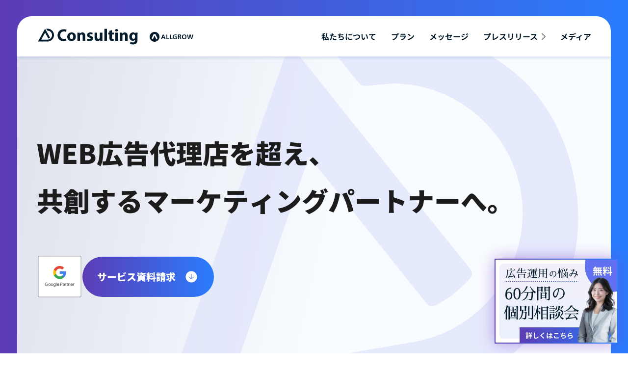

--- FILE ---
content_type: text/html; charset=UTF-8
request_url: https://advertising-ag.com/?para=whitelink
body_size: 50170
content:
<!doctype html><html dir="ltr" lang="ja" prefix="og: https://ogp.me/ns#"><head><meta http-equiv="X-UA-Compatible" content="IE=edge"><meta name="author" content=""><meta name="viewport" content="width=device-width, initial-scale=1.0, minimum-scale=1.0, user-scalable=no"><meta name="mobile-web-app-capable" content="yes"><meta name="format-detection" content="telephone=no"> <script defer src="[data-uri]"></script> <title>【公式】AD Consulting | ALLGROW（オルグロー）が提供するWEB広告代理店サービス</title><meta name="description" content="3,000社以上のWEBマーケティング支援実績を持つALLGROW（オルグロー）が提供するWEB広告代理店サービス。WEB広告運用代行からWEB広告コンサルティングサービスまで、事業成長に繋がるマーケティング支援を実施します。" /><meta name="robots" content="max-image-preview:large" /><link rel="canonical" href="https://advertising-ag.com/" /><link rel="next" href="https://advertising-ag.com/page/2/" /><meta name="generator" content="All in One SEO (AIOSEO) 4.8.4.1" /><meta property="og:locale" content="ja_JP" /><meta property="og:site_name" content="【公式】AD Consulting |" /><meta property="og:type" content="website" /><meta property="og:title" content="【公式】AD Consulting | ALLGROW（オルグロー）が提供するWEB広告代理店サービス" /><meta property="og:description" content="3,000社以上のWEBマーケティング支援実績を持つALLGROW（オルグロー）が提供するWEB広告代理店サービス。WEB広告運用代行からWEB広告コンサルティングサービスまで、事業成長に繋がるマーケティング支援を実施します。" /><meta property="og:url" content="https://advertising-ag.com/" /><meta property="og:image" content="https://creativelabo-viet.s3.ap-northeast-1.amazonaws.com/advertising-ag/uploads/2025/04/AD_OGP.png" /><meta property="og:image:secure_url" content="https://creativelabo-viet.s3.ap-northeast-1.amazonaws.com/advertising-ag/uploads/2025/04/AD_OGP.png" /><meta name="twitter:card" content="summary" /><meta name="twitter:title" content="【公式】AD Consulting | ALLGROW（オルグロー）が提供するWEB広告代理店サービス" /><meta name="twitter:description" content="3,000社以上のWEBマーケティング支援実績を持つALLGROW（オルグロー）が提供するWEB広告代理店サービス。WEB広告運用代行からWEB広告コンサルティングサービスまで、事業成長に繋がるマーケティング支援を実施します。" /><meta name="twitter:image" content="https://creativelabo-viet.s3.ap-northeast-1.amazonaws.com/advertising-ag/uploads/2025/04/AD_OGP.png" /><style media="all">@charset "UTF-8";*{margin:0;padding:0;border:0;outline:0;box-sizing:border-box}html{font-size:62.5%}body,table,input,textarea,select,option,h1,h2,h3,h4,h5,h6{-webkit-font-smoothing:antialiased;-moz-osx-font-smoothing:grayscale}h1,h2,h3,h4,h5,h6{font-weight:700;font-size:inherit}table,input,textarea,select,option{line-height:1.1}ol,ul{list-style:none}blockquote,q{quotes:none}:focus{outline:0}ins{text-decoration:none}del{text-decoration:line-through}img{vertical-align:top}a{transition:.3s ease-in-out;color:inherit;text-decoration:none}a:hover{opacity:.8}img{max-width:100%}@font-face{font-family:Noto Sans JP;src:url(/app/themes/main-theme/assets/noto-sans-jp-v53-japanese-regular-2g38QH9d.woff2) format("woff2");font-weight:400;font-style:normal;font-display:swap}@font-face{font-family:Noto Sans JP;src:url(/app/themes/main-theme/assets/noto-sans-jp-v53-japanese-500-DpeuF01d.woff2) format("woff2");font-weight:500;font-style:normal;font-display:swap}@font-face{font-family:Noto Sans JP;src:url(/app/themes/main-theme/assets/noto-sans-jp-v53-japanese-700-BS_P2VpB.woff2) format("woff2");font-weight:700;font-style:normal;font-display:swap}@font-face{font-family:Noto Sans JP;src:url(/app/themes/main-theme/assets/noto-sans-jp-v53-japanese-900-CFjFp0_u.woff2) format("woff2");font-weight:900;font-style:normal;font-display:swap}:root{--header-height:60px;--container-width:1200px;--container-padding-x:40px;--text-color:#051c2c}@media only screen and (max-width:767px){:root{--header-height:60px;--container-padding-x:20px}}html{scroll-padding-top:var(--header-height);scroll-behavior:smooth}body{font-family:Noto Sans JP,Hiragino Sans,sans-serif;font-size:1.4rem;color:var(--text-color)}.is-behide-header{margin-top:calc(var(--header-height)*-1)}.u-d-none{display:none!important}@media only screen and (max-width:1024px){.pc-only{display:none}}@media only screen and (min-width:1025px){.tab-only{display:none}}@media only screen and (max-width:767px){.tab-only{display:none}}@media only screen and (min-width:768px){.sp-only{display:none}}.tab-not{display:none}@media only screen and (min-width:1025px){.tab-not{display:block}}@media only screen and (max-width:767px){.tab-not{display:block}}.pc-not{display:none}@media only screen and (max-width:1024px){.pc-not{display:block}}@media only screen and (max-width:767px){.pc-not{display:block}}@media only screen and (max-width:1024px){.tab-none{display:none}}@media only screen and (max-width:767px){.sp-none{display:none}}@media only screen and (min-width:1025px){.show-tab-down{display:none}}@media only screen and (max-width:1024px){.hide-tab-down{display:none}}@media only screen and (min-width:1025px){.hide-on-pc{display:none}}@media only screen and (min-width:768px) and (max-width:1024px){.hide-on-tab{display:none}}@media only screen and (max-width:767px){.hide-on-sp{display:none}}.swiper-pagination{display:flex;gap:4px;margin-top:15px;justify-content:center}@media only screen and (max-width:1024px){.swiper-pagination{gap:8px}}.swiper-pagination-bullet{display:block;width:16px;height:2px;background-color:#b1b1b1}@media only screen and (max-width:1024px){.swiper-pagination-bullet{height:4px}}.swiper-pagination-bullet-active{background-color:#1d63c8}.l-container--1200,.l-container--1100,.l-container{width:100%;max-width:calc(var(--container-width) + var(--container-padding-x)*2);position:relative;margin:0 auto;padding:0 var(--container-padding-x);box-sizing:border-box}.l-container--1100{max-width:calc(1100px + var(--container-padding-x)*2)}.l-container--1200{max-width:calc(1200px + var(--container-padding-x)*2)}@media only screen and (max-width:1280px){main{padding-top:60px}}.c-header{position:fixed;left:0;top:0;z-index:9999;width:100%;height:115px;transition:all .3s ease;background:linear-gradient(90deg,#5c3cb5,#287eff 102.34%);display:flex;align-items:flex-end;justify-content:center}@media only screen and (max-width:1100px){.c-header{position:fixed;width:100%;margin:0;top:0;height:70px;background-color:transparent;justify-content:space-between}}@media only screen and (max-width:767px){.c-header{height:50px}}.c-header__bg{width:calc(100% - 70px);height:calc(100% - 33px);background-color:#fff;border-top-left-radius:30px;border-top-right-radius:30px;box-shadow:0 4px 4px #7292c133}@media only screen and (max-width:1100px){.c-header__bg{width:100%;height:100%;border-top-left-radius:inherit;border-top-right-radius:inherit}}.c-header__inner{display:flex;align-items:center;height:100%;width:100%;max-width:1283px;margin:0 auto;padding:0 40px 0 28px}@media only screen and (max-width:1100px){.c-header__inner{padding:0 0 0 30px}}@media only screen and (max-width:767px){.c-header__inner{padding:0 0 0 12px}}@media only screen and (max-width:1100px){.c-header__logo{width:247px}}@media only screen and (max-width:767px){.c-header__logo{width:195px}}.c-header__logo a{display:block}.c-header__btns{display:flex;gap:2px}@media only screen and (max-width:767px){.c-header__btns{position:fixed;bottom:0;left:0;width:100%;z-index:100;justify-content:space-between;padding:3px}.c-header__btns:before{position:absolute;content:"";bottom:0;left:0;width:100%;height:calc(100% - 10px);background:#ffffff80;z-index:-1;box-shadow:0 -2px 4px #7292c126;-webkit-box-shadow:0px -2px 4px 0px rgba(114,146,193,.15);-moz-box-shadow:0px -2px 4px 0px rgba(114,146,193,.15)}}.c-header__cta{display:none;width:183px;border-radius:4px;text-align:center;line-height:1.4;padding:0 0 6px;margin-top:10px}.c-header__cta.--request{background:linear-gradient(90deg,#558cf9 1.95%,#0559d0 99.85%)}.c-header__cta.--contact{background:linear-gradient(90deg,#21ba52 1.95%,#009c4b 114.45%)}@media only screen and (max-width:1280px){.c-header__cta{display:block}}@media only screen and (max-width:767px){.c-header__cta{width:50%}}.c-header__cta-hukidashi{background-color:#fff;display:block;width:87px;padding:2px 15px;border-radius:4px;font-size:1.3rem;font-weight:700;line-height:1.3;margin:-10px auto 5px}.c-header__cta-hukidashi.--request{color:#053ed0;border:1px solid #053ed0}.c-header__cta-hukidashi.--contact{color:#21ba52;border:1px solid #21ba52}.c-header__cta-text{color:#fff;font-size:1.4rem;font-weight:900}.c-header__nav{margin-left:auto}@media only screen and (max-width:1100px){.c-header__nav{margin-left:8px}}@media only screen and (max-width:767px){.c-header__nav{margin-left:auto}}.c-header__nav.is-open .c-header__overlap{width:100%;opacity:1}.c-header__nav.is-open .c-header__wrap{visibility:visible;transform:translate(0)}.c-header__list{display:flex}@media only screen and (max-width:1100px){.c-header__list{flex-direction:column;width:100%}}.c-header__item:not(:first-child){margin-left:30px}@media only screen and (max-width:1100px){.c-header__item:not(:first-child){margin-left:0}}@media only screen and (max-width:1100px){.c-header__item{width:100%;border-bottom:1px solid #9dceff}}.c-header__item--arrow .c-header__txt{position:relative;padding-right:16px}@media only screen and (max-width:1100px){.c-header__item--arrow .c-header__txt{padding-right:0}}.c-header__item--arrow .c-header__txt:after{position:absolute;content:"";width:8px;height:15px;background:url(/app/themes/main-theme/assets/img/common/icon-arrow-r.svg) no-repeat center;background-size:8px 15px;right:0;top:0;bottom:0;margin:auto}@media only screen and (max-width:1100px){.c-header__item--arrow .c-header__txt:after{right:48px;background:url(/app/themes/main-theme/assets/img/common/icon-arrow-black.svg) no-repeat center;background-size:8px 15px}}@media only screen and (max-width:767px){.c-header__item--arrow .c-header__txt:after{right:24px}}.c-header__item--arrow .c-header__txt.is-active:after{background:url(/app/themes/main-theme/assets/img/common/icon-arrow-r-hv.svg) no-repeat center;background-size:8px 15px}.c-header__item--arrow .c-header__txt:hover:after{background:url(/app/themes/main-theme/assets/img/common/icon-arrow-r-hv.svg) no-repeat center;background-size:8px 15px}.c-header__txt{font-size:1.6rem;font-weight:700;line-height:1.5;transition:.3s all;display:block}@media only screen and (max-width:1100px){.c-header__txt{padding:22px 82px 22px 40px;width:100%;position:relative}.c-header__txt:after{position:absolute;content:"";width:8px;height:15px;background:url(/app/themes/main-theme/assets/img/common/icon-arrow-black.svg) no-repeat center;background-size:8px 15px;right:48px;top:0;bottom:0;margin:auto}}@media only screen and (max-width:767px){.c-header__txt{font-size:1.4rem;padding:14px 50px 13px 24px}.c-header__txt:after{right:24px}}.c-header__txt.is-active{opacity:1;color:#1e74da}.c-header__txt:hover{color:#1e74da;opacity:1}.c-header__wrap{display:flex;align-items:center}@media only screen and (max-width:1100px){.c-header__wrap{display:flex;visibility:hidden;height:100%;max-width:688px;width:100%;overflow-x:hidden;scrollbar-width:none;overflow-y:auto;padding:25px 0 40px;flex-direction:column;transition:transform .3s cubic-bezier(.19,1,.22,1);box-shadow:-6px 6px 15px #00000040;align-items:flex-start;background-color:#fff;z-index:999;transform:translate(100%);position:fixed;right:0;top:0;will-change:transform}}@media only screen and (max-width:767px){.c-header__wrap{max-width:315px;padding:16px 0}}@media only screen and (max-width:1100px){.c-header__overlap{width:0;opacity:0;height:100%;position:fixed;right:0;top:0;background-color:#0000004d;z-index:100;-webkit-backdrop-filter:blur(4px);backdrop-filter:blur(4px);transition:opacity .3s cubic-bezier(.19,1,.22,1);will-change:opacity;display:none}}.c-header__menu{background-color:#363636;width:67px;height:70px;position:relative;cursor:pointer;display:none}@media only screen and (max-width:1100px){.c-header__menu{display:block}}@media only screen and (max-width:767px){.c-header__menu{width:46px;height:50px}}.c-header__menu span{background-color:#fff;position:absolute;top:50%;left:50%;right:0;width:18px;height:1px;transform:translate(-50%);transition:width 2s;border-radius:2px}.c-header__menu span:before,.c-header__menu span:after{position:absolute;left:0;width:18px;height:100%;background:#fff;content:""!important;transition:all .3s;border-radius:2px}.c-header__menu span:before{transform:translateY(-300%);top:-3px}.c-header__menu span:after{width:9px;transform:translateY(300%);bottom:-3px}.c-header--lp{position:inherit;padding:0 10px;width:calc(100% - 300px);margin:0;top:0;box-shadow:none;background:0 0}.c-header--lp .c-header__lp-wrap{position:fixed;left:0;top:0;z-index:9999;width:calc(100% - 300px);height:52px;display:flex;justify-content:space-between;align-items:center;flex-wrap:wrap;background:#fff;padding:0 10px}@media only screen and (max-width:1280px){.c-header--lp .c-header__lp-wrap{height:60px;justify-content:space-between;padding:4px 6px 4px 17px;width:100%}}@media only screen and (max-width:1024px){.c-header--lp .c-header__lp-wrap{height:80px;width:100%}}@media only screen and (max-width:767px){.c-header--lp .c-header__lp-wrap{padding:2px 6px 4px 15px}}@media only screen and (max-width:1280px){.c-header--lp{width:100%;height:auto}}@media only screen and (max-width:1024px){.c-header--lp{width:100%;height:auto}}.c-header--lp .c-header__left{display:flex}.c-header--lp .c-header__bottom{display:none;position:absolute;bottom:-36px;left:0}@media only screen and (max-width:1024px){.c-header--lp .c-header__bottom{display:flex}}@media only screen and (max-width:1100px){.c-header--lp .c-header__logo{width:auto}}@media only screen and (max-width:767px){.c-header--lp .c-header__logo{width:179px;position:relative;top:4px}}.c-header--lp .c-header__address{background-color:#e0ecfb;border:1px solid #94a6c3;border-radius:4px;display:flex;align-items:center;padding:5px 10px}@media only screen and (max-width:1024px){.c-header--lp .c-header__address{margin-right:8px}}.c-header--lp .c-header__address-tel{font-size:1.6rem}.c-header--lp .c-header__address-business{font-size:1.4rem}@media only screen and (max-width:1024px){.c-header--lp .c-header__address-business .c-header__address-label{display:inline-block}}@media only screen and (max-width:1024px){.c-header--lp .c-header__address-business .c-header__address-text{display:block}}.c-header--lp .c-header__address-label{font-family:Noto Sans JP,Hiragino Sans,sans-serif;font-size:1rem;color:#fff;background-color:#22528d;margin-left:8px;padding:1px 4px;border-radius:4px;line-height:1.4;font-weight:700}@media only screen and (max-width:1024px){.c-header--lp .c-header__address-label{display:block}}.c-header--lp .c-header__address-text{font-family:Noto Sans JP,Hiragino Sans,sans-serif;font-weight:700;line-height:1.4;color:#002855;margin-left:8px}.c-header--lp .c-header__btns{display:none}@media only screen and (max-width:1024px){.c-header--lp .c-header__btns{display:flex;justify-content:center}}@media only screen and (max-width:1024px){.c-header--lp .c-header__btn{margin:0;width:100%}}@media only screen and (max-width:1024px){.c-header--lp .c-header__btn+.c-header__btn{margin-left:2px}}.c-header--lp .c-header__btn.color-blue .c-lp-btn__link{background:linear-gradient(90deg,#558cf9 1.95%,#0559d0 99.85%)}.c-header--lp .c-header__btn.color-blue .c-lp-btn__label{border:1px solid #053ed0}.c-header--lp .c-header__btn.color-blue .c-lp-btn__label-text{color:#053ed0}.c-header--lp .c-header__btn.color-orange .c-lp-btn__link{background:linear-gradient(90deg,#ff5f14,#ff4545)}.c-header--lp .c-header__btn.color-orange .c-lp-btn__label{border:1px solid #ff4545}.c-header--lp .c-header__btn.color-orange .c-lp-btn__label .c-lp-btn__label-text{color:#002855}.c-header--lp .c-header__btn.color-orange .c-lp-btn__label strong{color:#ff4545;font-weight:900;font-size:2.1rem;line-height:18px;text-align:center}@media only screen and (max-width:1024px){.c-header--lp .c-header__btn.color-orange .c-lp-btn__label strong{font-size:1.7rem}}.c-header--lp .c-header__btn.color-orange .c-lp-btn__label small{font-weight:700;font-size:1.3rem;line-height:18px;text-align:center}.c-header--lp .c-header__btn .c-lp-btn__link{padding:20px 29px;display:block;position:relative;border-radius:4px;text-align:center}.c-header--lp .c-header__btn .c-lp-btn__link.is-label{padding:30px 29px 10px}.c-header--lp .c-header__btn .c-lp-btn__label{border-radius:4px;background-color:#fff;text-align:center;position:absolute;top:-5px;left:50%;transform:translate(-50%);padding:5px 28px;white-space:nowrap}.c-header--lp .c-header__btn .c-lp-btn__label-text{font-weight:700;font-size:1.3rem;line-height:1.3}@media only screen and (max-width:767px){.c-header--lp .c-header__btn .c-formLp__btn-vacant{font-size:2.1rem}}.c-header--lp .c-header__btn .c-lp-btn__text{font-weight:700;font-size:14px;line-height:1.4;color:#fff;text-align:center;white-space:nowrap}.c-header .c-btn3__group{display:none}@media only screen and (max-width:1100px){.c-header .c-btn3__group{display:flex;position:relative;top:3px;margin-left:auto}}@media only screen and (max-width:767px){.c-header .c-btn3__group{display:none}}.c-nav__close{display:none;align-items:center;justify-content:center;width:56px;height:56px;border-radius:30px;background:#f3f3f6;margin-right:40px;margin-bottom:15px;margin-left:auto;cursor:pointer;position:relative;flex-shrink:0}@media only screen and (max-width:1100px){.c-nav__close{display:flex}}@media only screen and (max-width:767px){.c-nav__close{width:40px;height:40px;margin-right:16px;margin-bottom:11px}}.c-footer{position:relative;z-index:2;flex-shrink:0}@media only screen and (max-width:767px){.c-footer{margin-top:55px}}.c-footer__coppyr{background-color:#051c2c;padding:18px 0}@media only screen and (max-width:767px){.c-footer__coppyr{padding:13px 0;margin-bottom:55px}}.c-footer__coppyr p{font-size:1.4rem;font-weight:400;color:#fff;line-height:1;text-align:center}.c-breadcrumb-wrapper{padding:28px 0 29px;box-sizing:border-box;background-color:#fff}@media only screen and (max-width:1024px){.c-breadcrumb-wrapper{padding:24px 0}}@media only screen and (max-width:767px){.c-breadcrumb-wrapper{padding:13px 0 15px}}.c-breadcrumb__item{position:relative;display:inline}.c-breadcrumb .c-breadcrumb__item{padding-right:20px;display:inline-block}.c-breadcrumb .c-breadcrumb__item:after{content:"";position:absolute;width:5px;height:7px;background:url(/app/themes/main-theme/assets/img/common/breadcrumb-icon.svg) no-repeat center;border-radius:50%;right:9px;top:calc(50% - 2px)}@media only screen and (max-width:1024px){.c-breadcrumb .c-breadcrumb__item:after{top:calc(50% - 5.5px);margin:0;transform:none}}@media only screen and (max-width:767px){.c-breadcrumb .c-breadcrumb__item:after{top:calc(50% - 4px)}}.c-breadcrumb .c-breadcrumb__item:last-child:after{display:none}.u-bg-blue .c-breadcrumb .c-breadcrumb__item{color:#fff}.c-breadcrumb .c-breadcrumb__link{line-height:1;display:inline-block;vertical-align:middle}.c-breadcrumb .c-breadcrumb__link:hover{opacity:1;text-decoration:underline;text-underline-offset:3px}@media only screen and (max-width:1024px){.c-breadcrumb .c-breadcrumb__link{padding-bottom:6px}}.c-breadcrumb .c-breadcrumb__text{font-size:1.4rem;color:#919191;display:inline-block;vertical-align:middle;line-height:1.4}@media only screen and (max-width:767px){.c-breadcrumb .c-breadcrumb__text{font-size:1.2rem}}.c-breadcrumb .c-breadcrumb__text.is-current{font-weight:700;color:#979797}.u-bg-blue .c-breadcrumb .c-breadcrumb__text{color:#fff}.c-breadcrumb.--recruit{margin-bottom:52px}@media only screen and (max-width:1024px){.c-breadcrumb.--recruit{margin-bottom:12px}}@media only screen and (max-width:767px){.c-breadcrumb.--recruit{display:none}}.c-breadcrumb.--recruit .c-breadcrumb__text{color:#fff}.c-breadcrumb.--recruit .c-breadcrumb__text.is-current{border-bottom:1px solid #fff}.c-breadcrumb.--black{margin-bottom:31px}.c-breadcrumb.--black .c-breadcrumb__text{color:#1c1c1c}.c-breadcrumb.--black .c-breadcrumb__text.is-current{color:#1c1c1c;border-bottom:1px solid #1c1c1c}.c-btn1{display:inline-flex;justify-content:center;align-items:center;min-height:44px;min-width:140px;padding:0 30px;font-size:1.6rem;font-weight:500;line-height:1.625rem;border-radius:50px;background-color:#051a2b;color:#fff;transition:none}.c-btn1:hover{background-color:#082842;opacity:1}.c-btn2{border-radius:42px;display:flex;justify-content:center;align-items:center;background-clip:padding-box;border:2px solid transparent;transition:.4s;color:#fff;font-size:2rem;font-weight:900;line-height:1.5;position:relative;padding:24px 76px 24px 28px;max-width:268px;width:100%}@media only screen and (max-width:1024px){.c-btn2{padding:16px 71px 16px 26px;max-width:264px}}@media only screen and (max-width:767px){.c-btn2{padding:15px 53px 15px 10px;max-width:220px;font-size:1.6rem}}.c-btn2:before{position:absolute;content:"";top:0;right:0;bottom:0;left:0;z-index:-1;margin:-2px;background-image:linear-gradient(90deg,#5c3cb5,#287eff 102.34%);border-radius:inherit}.c-btn2:after{position:absolute;content:"";width:24px;height:24px;background:url(/app/themes/main-theme/assets/img/common/icon-down-b.svg) no-repeat center;background-size:24px 24px;right:32px;top:0;bottom:0;margin:auto;transition:.4s}@media only screen and (max-width:1024px){.c-btn2:after{right:28px}}@media only screen and (max-width:767px){.c-btn2:after{right:22px}}.c-btn2:hover{opacity:1;color:#1e74da;background-color:#fff}.c-btn2:hover:after{background:url(/app/themes/main-theme/assets/img/common/icon-down-b-hv.svg) no-repeat center;background-size:24px 24px}.c-btn2.u-bg--purple:before{background-image:linear-gradient(90deg,#5c3cb5,#824ad1 102.34%)}.c-btn2.u-bg--purple:hover{color:#5c3cb5}.c-btn2.u-bg--purple:hover:after{background:url(/app/themes/main-theme/assets/img/common/icon-down-purple-hv.svg) no-repeat center;background-size:24px 24px}.c-btn3{display:flex;align-items:center;justify-content:center;font-size:1.6rem;color:#fff;font-weight:500;line-height:1.5;padding:13px 10px 12px;border-bottom:1px solid #1944a8;background:linear-gradient(90deg,#5c3cb5,#287eff 102.34%);border-radius:8px;transition:.4s;width:187px}.c-btn3>span{letter-spacing:-.04em;margin-right:4px}.c-btn3.u-bg-orange{background:linear-gradient(90deg,#f60,#ff9501);border-bottom:2px solid #ef6503;position:relative;width:180px}.c-btn3.u-bg-orange:before{position:absolute;content:"無料";font-size:1.2rem;font-weight:700;line-height:1;color:#fb8500;border:1px solid #fb8500;background-color:#fff2df;width:79px;height:22px;display:flex;align-items:center;justify-content:center;top:-10px;left:0;right:0;margin:auto;border-radius:13px}.c-btn3__group{display:none;column-gap:8px}@media only screen and (max-width:767px){.c-btn3__group .c-btn3{width:50%}}@media only screen and (max-width:767px){.c-btn3__group{column-gap:2px;display:flex;width:100%;padding:2px;box-sizing:border-box;background-color:#ffffff80;box-shadow:0 -2px 4px #7292c126}}.c-btn4{background-color:#fb8500;box-shadow:0 0 10px #00000040;border-radius:40px;font-size:2rem;font-weight:700;line-height:1.5;text-shadow:0px 0px 10px rgba(255,255,255,.5);color:#fff;padding:15px 63px 15px 37px;transition:.4s;display:flex;align-items:center;position:relative}@media only screen and (max-width:1024px){.c-btn4{font-size:1.8rem;padding:11px 40px 10px 20px}}@media only screen and (max-width:767px){.c-btn4{padding:11px 38px 10px 18px}}.c-btn4:after{position:absolute;content:"";width:0;height:0;border-style:solid;border-width:7px 0 7px 14px;border-color:transparent transparent transparent #fff;right:35px}@media only screen and (max-width:1024px){.c-btn4:after{right:16px}}.c-btn-viewmore{display:flex;align-items:center;gap:20px;font-size:1.6rem;font-weight:700;line-height:1.7;padding:11px 0;color:#1c1c1c}@media only screen and (max-width:1024px){.c-btn-viewmore{font-size:1.4rem;gap:16px}}@media only screen and (max-width:767px){.c-btn-viewmore{gap:12px}}.c-btn-viewmore .c-icon-arrow{background:#1d63c8;border-color:#1d63c8;color:#fff}.c-btn-viewmore:hover{opacity:1}.c-btn-viewmore:hover .c-icon-arrow{background:#fff;color:#1d63c8}.c-btn-blank{font-size:1.2rem;color:#979797;border-radius:15px;line-height:1.5;font-weight:500;display:flex;align-items:center;justify-content:center;border:1px solid #d9d9d9;background-color:#fff;padding:5px 20px;transition:.4s}@media only screen and (max-width:767px){.c-btn-blank{font-size:1.1rem}}.c-btn-blank:after{content:"";display:inline-block;background:url(/app/themes/main-theme/assets/img/common/icon-blank.svg) no-repeat center;width:14px;height:14px;background-size:100% 100%;margin-left:4px}.c-btn-blank:hover{opacity:1;background-color:#f1f1f1}.c-btn-heart{border-radius:8px;background-color:#363636;font-size:1.8rem;font-weight:700;line-height:1.5;color:#fff;padding:18px 25px;display:flex;align-items:center;transition:.4s}@media only screen and (max-width:1024px){.c-btn-heart{font-size:1.6rem;padding:9px 22px}}@media only screen and (max-width:767px){.c-btn-heart{padding:10px 22px}}.c-btn-heart picture{display:flex;width:22px;margin-right:17px}@media only screen and (max-width:1024px){.c-btn-heart picture{width:18px}}.c-btn-heart picture img{width:100%;height:100%;object-fit:cover}.c-btn-heart:hover{background-color:#727272;opacity:1}.c-btn-heart--flow picture{width:18px}@media only screen and (max-width:1024px){.c-btn-heart--flow picture{width:16px}}.grecaptcha-badge{visibility:hidden}.form-overlay{position:absolute;top:0;left:0;width:100%;height:100%;background-color:#0000004d;z-index:9998}@keyframes ellipsis-1{0%{transform:scale(0)}to{transform:scale(1)}}@keyframes ellipsis-3{0%{transform:scale(1)}to{transform:scale(0)}}@keyframes ellipsis-2{0%{transform:translate(0)}to{transform:translate(24px)}}.c-spinner{display:inline-block;position:absolute;width:60px;height:60px;top:50%;left:50%;transform:translate(-50%,-50%);z-index:9999;pointer-events:none}.c-spinner span{position:absolute;top:25px;width:10px;height:10px;border-radius:50%;background:currentColor;animation-timing-function:cubic-bezier(0,1,1,0)}.c-spinner span:nth-child(1){left:8px;animation:ellipsis-1 .6s infinite}.c-spinner span:nth-child(2){left:8px;animation:ellipsis-2 .6s infinite}.c-spinner span:nth-child(3){left:32px;animation:ellipsis-2 .6s infinite}.c-spinner span:nth-child(4){left:56px;animation:ellipsis-3 .6s infinite}.c-form{background-color:#f3f3f6;border-radius:30px;max-width:916px;padding:36px 48px 48px;width:100%;margin:0 auto}@media only screen and (max-width:1024px){.c-form{max-width:100%;padding:38px 24px 48px}}@media only screen and (max-width:767px){.c-form{padding:29px 24px 32px}}.c-form__required:after{display:inline-block;content:"*";color:#ff4545;line-height:1;font-size:2rem;font-weight:900;margin-left:5px;position:relative;top:1px}.c-form__input input,.c-form__input textarea{border-radius:8px;background-color:#fff;border:1px solid #d9d9d9;font-size:1.6rem;line-height:1.5;font-weight:500;color:#1c1c1c;padding:12px 16px;width:100%;font-family:Noto Sans JP,Hiragino Sans,sans-serif;-webkit-appearance:none;-moz-appearance:none;appearance:none}@media only screen and (max-width:767px){.c-form__input input,.c-form__input textarea{padding:8px 16px;font-size:1.4rem}}.c-form__input input:focus,.c-form__input textarea:focus{background:#fbf9a4;outline:0}.c-form__input input::placeholder,.c-form__input textarea::placeholder{font-weight:300;color:#d9d9d9}@media only screen and (max-width:767px){.c-form__input input::placeholder,.c-form__input textarea::placeholder{font-size:1.4rem}}.c-form__input textarea{height:396px;padding:16px 20px;resize:none}@media only screen and (max-width:1024px){.c-form__input textarea{height:173px}}@media only screen and (max-width:767px){.c-form__input textarea{height:177px}}.c-form .c-titleContact{margin-bottom:38px}@media only screen and (max-width:767px){.c-form .c-titleContact{margin-bottom:24px}}.c-form__wrap{display:flex;flex-wrap:wrap}.c-form__row+.c-form__row{margin-top:10px}.c-form__col{width:400px;margin-right:32px;flex-shrink:0}@media only screen and (max-width:1024px){.c-form__col{width:100%}}.c-form__col+.c-form__col{margin-right:0;flex-basis:0;flex-grow:1}@media only screen and (max-width:1024px){.c-form__col+.c-form__col{margin-top:16px;flex-basis:auto;width:100%}}.c-form__label{margin-bottom:10px;display:flex;align-items:center;flex-wrap:wrap}.c-form__head{font-size:1.6rem;font-weight:700;line-height:1.5;color:#1c1c1c}@media only screen and (max-width:767px){.c-form__head{font-size:1.4rem}}.c-form__txt{font-size:1.2rem;font-weight:600;color:#ff4545;line-height:1.5}@media only screen and (max-width:767px){.c-form__txt{font-weight:500}}.c-form__radioWrap{display:grid;grid-template-columns:repeat(2,1fr);gap:12px 16px}@media only screen and (max-width:1024px){.c-form__radioWrap{gap:12px}}@media only screen and (max-width:767px){.c-form__radioWrap{grid-template-columns:1fr;gap:0;row-gap:12px}}.c-form__radio{background-color:#fff;border-radius:6px;padding:9px 14px}@media only screen and (max-width:1024px){.c-form__radio{padding:9px 12px}}@media only screen and (max-width:767px){.c-form__radio{padding:10px 12px}}.c-form__radio input{display:none}.c-form__radio input~label{cursor:pointer;font-size:1.5rem;font-weight:400;line-height:1.5;color:#1c1c1c;padding-left:30px;position:relative}@media only screen and (max-width:767px){.c-form__radio input~label{font-size:1.4rem}}.c-form__radio input~label:before{content:"";position:absolute;top:50%;left:0;transform:translateY(-50%);width:20px;height:20px;border-radius:50%;border:1px solid #d9d9d9;box-shadow:0 0 4px #00000040 inset}.c-form__radio input[type=radio]:checked~label:before{border-color:#363636}.c-form__radio input[type=radio]:checked~label:after{content:"";position:absolute;top:50%;left:5px;transform:translateY(-50%);width:12px;height:12px;border-radius:50%;background-color:#363636}.c-form__error{display:block;font-weight:400;font-size:1.2rem;line-height:1.3;color:#ff4545}.c-form input[type=checkbox]{margin:0;display:none}.c-form input[type=checkbox]~label{padding-left:32px;position:relative;font-size:1.5rem;font-weight:400;color:#1c1c1c}@media only screen and (max-width:767px){.c-form input[type=checkbox]~label{font-size:1.4rem}}.c-form input[type=checkbox]~label:before{content:"";position:absolute;top:50%;left:0;transform:translateY(-50%);width:20px;height:20px;border-radius:3px;border:1px solid #d9d9d9;background-color:#fff;box-shadow:0 0 4px #00000040 inset;cursor:pointer}.c-form input[type=checkbox]~label>a{text-decoration:underline;text-underline-offset:2px;transition:.4s}.c-form input[type=checkbox]~label>a:hover{text-decoration:none}.c-form input[type=checkbox]:checked~label:before{border-color:#363636}.c-form input[type=checkbox]:checked~label:after{content:"";position:absolute;top:50%;left:4px;transform:translateY(-50%);width:14px;height:12px;background-image:url([data-uri]);background-size:contain;background-position:center;background-repeat:no-repeat}.c-form__privacyCheck{position:relative}@media only screen and (max-width:1024px){.c-form__privacyCheck{margin-top:12px}}.c-form__privacyInput{margin-bottom:11px}@media only screen and (max-width:767px){.c-form__privacyInput{margin-bottom:12px}}.c-form__note{font-size:1rem;font-weight:400;color:#8c8c8c;line-height:1.5}.c-form__btnWrap{margin-top:30px;width:100%;display:flex;justify-content:center}@media only screen and (max-width:1024px){.c-form__btnWrap{margin-top:42px}}@media only screen and (max-width:767px){.c-form__btnWrap{margin-top:26px}}.c-form__btn{max-width:240px;width:100%;border-radius:8px;font-size:1.6rem;font-weight:700;line-height:1.5;color:#fff;display:flex;align-items:center;justify-content:center;background-color:#051c2c;transition:.4s;padding:18px 47px 18px 20px;position:relative;cursor:pointer}.c-form__btn:after{position:absolute;content:"";background:url(/app/themes/main-theme/assets/img/common/icon-arrow-contact.svg) no-repeat center;width:24px;height:24px;background-size:100% 100%;right:41px}@media only screen and (max-width:1024px){.c-form__btn:after{right:44px}}.c-form__btn.is-disable{background-color:#d9d9d9}.c-text1{font-size:2.4rem;font-weight:900;text-align:center;line-height:1.8;color:#1c1c1c}@media only screen and (max-width:1024px){.c-text1{font-size:2rem}}.c-text1--fs18{font-size:1.8rem;font-weight:500}@media only screen and (max-width:767px){.c-text1--fs18{font-size:1.6rem}}.js-slider[data-type=js-logo-marquee]{overflow:hidden;width:100%;position:relative;z-index:1}.js-slider[data-type=js-logo-marquee] .swiper-wrapper{transition-timing-function:linear!important}.js-slider[data-type=js-logo-marquee] .swiper-slide{display:flex;justify-content:center;align-items:center;width:auto!important}.js-slider[data-type=js-logo-marquee] .swiper-slide img{zoom:.5}@media only screen and (max-width:1024px){.js-slider[data-type=js-logo-marquee] .swiper-slide img{zoom:.4}}.c-icon-arrow{content:"";display:inline-flex;align-items:center;justify-content:center;width:25px;height:25px;border:1px solid #fff;border-radius:50%;transition:.3s ease-in-out}@media only screen and (max-width:767px){.c-pressrelease{max-width:276px}}.c-pressrelease__pagination{margin-top:32px}@media only screen and (min-width:1025px){.c-pressrelease__pagination{display:none}}@media only screen and (max-width:1024px){.c-pressrelease__pagination{margin-top:26px}}@media only screen and (max-width:767px){.c-pressrelease__pagination{margin-top:16px}}.c-pressrelease-card__thumb{border:1px solid #e1e1e6;aspect-ratio:260/150;overflow:hidden;position:relative;background-color:#fff}@media only screen and (max-width:1200px){.c-pressrelease-card__thumb{aspect-ratio:307/150}}@media only screen and (max-width:1024px){.c-pressrelease-card__thumb{aspect-ratio:276/150}}.c-pressrelease-card__img{width:100%;height:100%;object-fit:contain}.c-pressrelease-card__icon{position:absolute;top:12px;left:12px;font-size:1rem;font-weight:700;line-height:1.8;color:#fff;background-color:#555;border-radius:11px;font-style:normal;padding:2px 10px}.c-pressrelease-card__info{margin-top:12px}.c-pressrelease-card__title{font-size:1.6rem;font-weight:700;line-height:1.8;color:#1c1c1c;display:inline;background-image:linear-gradient(90deg,#363636,#363636);background-position:left bottom;background-repeat:no-repeat;background-size:0 1px;text-decoration:none;transition:background-size .2s}.c-pressrelease-card:hover .c-pressrelease-card__title{background-size:100% 1px}.c-pressrelease-card__datetime{margin-top:11px;font-size:1.2rem;font-weight:700;line-height:1.8;color:#979797;text-align:right;display:block}.c-pressrelease-card:hover{opacity:1}.c-title1{text-align:center;font-family:sawarabi-mincho,sans-serif}.c-title1__sm{position:relative;font-size:3.4rem;font-weight:500;font-family:sawarabi-mincho,sans-serif;color:#051c2c;text-align:center;padding:0 23px;margin-bottom:8px}@media only screen and (max-width:1024px){.c-title1__sm{font-size:2.4rem;padding:0 25px;margin-bottom:16px}}@media only screen and (max-width:767px){.c-title1__sm{font-size:2rem;padding:0 23px}}.c-title1__sm:before,.c-title1__sm:after{position:absolute;content:"";height:26px;width:1px;background-color:#000;bottom:6px}@media only screen and (max-width:1024px){.c-title1__sm:before,.c-title1__sm:after{bottom:2px}}@media only screen and (max-width:767px){.c-title1__sm:before,.c-title1__sm:after{bottom:-2px}}.c-title1__sm:before{left:0;transform:rotate(148deg)}.c-title1__sm:after{right:0;transform:rotate(-148deg)}.c-title1__big{display:inline-block;font-size:5rem;line-height:1.4;color:#051c2c;font-weight:500;text-align:center;border-bottom:8px solid;border-image-slice:8;border-image-source:linear-gradient(90deg,#fbe78f 0%,#c8b54a 45.5%,#fbe78f 100%)}@media only screen and (max-width:1280px){.c-title1__big{font-size:3.6rem;border-bottom:6px solid;border-image-slice:6}}@media only screen and (max-width:767px){.c-title1__big{font-size:2.8rem}}.c-title1--flex{display:flex;flex-direction:column;align-items:center}@media only screen and (max-width:1280px){.c-title1--flex .c-title1__big{font-size:4rem}}.c-title2{background-color:#002855;padding:12px 10px;text-align:center;color:#fff;font-size:2rem;font-weight:700;line-height:1.8;position:relative;margin-bottom:33px;width:100%}@media only screen and (max-width:1024px){.c-title2{margin-bottom:40px}}@media only screen and (max-width:767px){.c-title2{font-size:1.8rem;padding:12px 10px}}.c-title2:after{position:absolute;content:"";width:0;height:0;border-style:solid;border-width:17px 14px 0;border-color:#002855 transparent transparent;bottom:-12px;left:0;right:0;margin:auto}.c-title3{padding:5px 0;text-align:center;font-size:3.4rem;font-weight:500;font-family:sawarabi-mincho,sans-serif;line-height:1.5;color:#051c2c;border-top:2px solid;border-bottom:2px solid;border-image-slice:2;border-image-source:linear-gradient(91.58deg,#e2b500 1.84%,#aa8125 93.39%)}@media only screen and (max-width:1024px){.c-title3{font-size:3.6rem;padding:2px 0}}@media only screen and (max-width:767px){.c-title3{font-size:2.8rem;letter-spacing:-.02em;padding:2px 0}}.c-title4{font-size:2.6rem;font-weight:700;line-height:1.5;background:#f3f3f6;padding:10px 17px;border-left:4px solid #aa8125}@media only screen and (max-width:1280px){.c-title4{font-size:2.4rem;border-left-width:3px;padding:9px 12px}}@media only screen and (max-width:767px){.c-title4{font-size:2rem}}.c-title5{display:flex;flex-direction:column;justify-content:center;align-items:center;position:relative;padding-top:26px}@media only screen and (max-width:767px){.c-title5{padding-top:15px}}.c-title5:before{position:absolute;content:"";left:0;right:0;top:0;margin:auto;width:100px;height:3px;border-radius:3px;background:linear-gradient(90deg,#5c3cb5,#287eff 102.34%)}@media only screen and (max-width:767px){.c-title5:before{width:70px}}.c-title5__en{font-family:myriad-pro,sans-serif;font-weight:900;color:#1c1c1c;font-size:4rem;line-height:1;margin-bottom:4px;text-transform:uppercase}@media only screen and (max-width:767px){.c-title5__en{font-size:3rem}}.c-title5__jp{font-size:1.8rem;line-height:1.8;font-weight:700}@media only screen and (max-width:767px){.c-title5__jp{font-size:1.6rem}}.c-title6{font-size:2.4rem;font-weight:900;line-height:1.5;display:flex;align-items:center;gap:10px;color:#1c1c1c}@media only screen and (max-width:1024px){.c-title6{font-size:2rem}}@media only screen and (max-width:767px){.c-title6{font-size:1.8rem}}.c-title6:before{content:"";display:inline-block;width:9px;height:9px;min-width:9px;min-height:9px;border-radius:50%;background:linear-gradient(90deg,#5c3cb5,#287eff 102.34%)}.c-titleContact{display:flex;align-items:center;flex-direction:column}.c-titleContact__en{font-family:myriad-pro,sans-serif;font-size:4.5rem;font-weight:900;line-height:1.2;color:#1c1c1c;margin-bottom:4px}@media only screen and (max-width:767px){.c-titleContact__en{font-size:3rem}}.c-titleContact__jp{font-size:1.8rem;font-weight:700;color:#1c1c1c;line-height:1.5}@media only screen and (max-width:767px){.c-titleContact__jp{font-size:1.6rem}}.c-title7{background:#002855;padding:24px 20px 26px;text-align:center;position:relative;z-index:1}@media only screen and (max-width:767px){.c-title7{padding:17px 10px}}.c-title7:after{position:absolute;content:"";left:0;bottom:-24px;background:linear-gradient(#a09f9f33,#0000);width:100%;height:24px;z-index:1}.c-title7__text{font-size:3.4rem;font-weight:500;font-family:sawarabi-mincho,sans-serif;text-align:center;position:relative;display:inline-block;color:#fff;line-height:1}@media only screen and (max-width:1024px){.c-title7__text{line-height:1.2;font-size:2.8rem}}@media only screen and (max-width:767px){.c-title7__text{font-size:2rem;line-height:1.3}}.c-title7__text small{font-size:3.4rem;background:linear-gradient(90deg,#fbe78f,#c8b54a 45.5%,#fbe78f);-webkit-background-clip:text;-webkit-text-fill-color:transparent}@media only screen and (max-width:767px){.c-title7__text small{font-size:2rem}}.c-title7__highlight{font-weight:400}.c-title7__line{position:relative;padding:0 20px;display:block}@media only screen and (max-width:1024px){.c-title7__line{padding:0 30px}}@media only screen and (max-width:767px){.c-title7__line{padding:0 20px}}.c-title7__line:before{left:-13px;transform:rotate(152deg)}@media only screen and (max-width:1024px){.c-title7__line:before{left:10px}}@media only screen and (max-width:767px){.c-title7__line:before{left:0}}.c-title7__line:after{right:-11px;transform:rotate(-152deg)}@media only screen and (max-width:1024px){.c-title7__line:after{right:10px}}@media only screen and (max-width:767px){.c-title7__line:after{right:0}}.c-title7__line:before,.c-title7__line:after{position:absolute;content:"";background:#fff;width:1px;height:26px;bottom:2px}@media only screen and (max-width:1024px){.c-title7__line:before,.c-title7__line:after{bottom:5px}}@media only screen and (max-width:767px){.c-title7__line:before,.c-title7__line:after{height:23px;bottom:8px}}.c-title7__size{font-size:6.4rem;background:linear-gradient(90deg,#fbe78f,#c8b54a 45.5%,#fbe78f);-webkit-background-clip:text;-webkit-text-fill-color:transparent}@media only screen and (max-width:1024px){.c-title7__size{font-size:4.8rem}}@media only screen and (max-width:767px){.c-title7__size{font-size:3.6rem}}.c-title7--step:before{position:absolute;content:"";background:url(/img/top/patrs-tab-sp.svg) no-repeat;background-size:contain;top:-34px;left:50%;transform:translate(-50%);width:152px;height:24px}@media only screen and (min-width:1281px){.c-title7--step:before{background:url(/img/top/patrs.svg) no-repeat;width:42px;height:42px;top:-50px}}.c-title7--transparent{background:0 0;box-shadow:none}.c-title7--transparent:before{display:none}@media only screen and (max-width:1024px){.c-title7--transparent:before{display:block}}@media only screen and (max-width:767px){.c-title7--transparent:before{display:block}}.c-title7--transparent:after{display:none}@media only screen and (max-width:1024px){.c-title7--transparent{background:#002855}}.c-title7--transparent .c-title7__text{color:#051c2c}.c-title7--transparent .c-title7__text small{color:#aa8125;background:0 0;-webkit-text-fill-color:initial}@media only screen and (max-width:1024px){.c-title7--transparent .c-title7__text small{background:linear-gradient(90deg,#fbe78f,#c8b54a 45.5%,#fbe78f);-webkit-background-clip:text;-webkit-text-fill-color:transparent}}@media only screen and (max-width:767px){.c-title7--transparent .c-title7__text small{background:linear-gradient(90deg,#fbe78f,#c8b54a 45.5%,#fbe78f);-webkit-background-clip:text;-webkit-text-fill-color:transparent}}@media only screen and (max-width:1024px){.c-title7--transparent .c-title7__text{color:#fff}}.c-title7--transparent .c-title7__size{color:#aa8125;background:0 0;-webkit-text-fill-color:initial}@media only screen and (max-width:1024px){.c-title7--transparent .c-title7__size{background:linear-gradient(90deg,#fbe78f,#c8b54a 45.5%,#fbe78f);-webkit-background-clip:text;-webkit-text-fill-color:transparent}}@media only screen and (max-width:767px){.c-title7--transparent .c-title7__size{background:linear-gradient(90deg,#fbe78f,#c8b54a 45.5%,#fbe78f);-webkit-background-clip:text;-webkit-text-fill-color:transparent}}.c-title7--transparent .c-title7__line:before,.c-title7--transparent .c-title7__line:after{background:linear-gradient(-117deg,#e2b500,#aa8125)}@media only screen and (max-width:1024px){.c-title7--transparent .c-title7__line:before,.c-title7--transparent .c-title7__line:after{background:#fff}}.c-title7--transparent .c-title7__highlight{padding-bottom:15px;border-bottom:6px solid;border-image-slice:6;border-image-source:linear-gradient(90deg,#fbe78f 0%,#c8b54a 50%,#fbe78f 100%)}@media only screen and (max-width:1024px){.c-title7--transparent .c-title7__highlight{border:none}}.c-article-cardlist .c-article-cardlist_item:hover .c-article-cardlist_title{background-size:100% 1px}.c-article-cardlist .c-article-cardlist_item:hover .c-article-cardlist_link{opacity:1}.c-article-cardlist .c-article-cardlist_thumbnail{border:1px solid #e1e1e6;height:150px;max-height:150px;overflow:hidden;position:relative;display:flex;background-color:#fff}.c-article-cardlist .c-article-cardlist_thumbnail .c-article-cardlist_img{height:150px;object-fit:contain;margin:0 auto}.c-article-cardlist .c-article-cardlist_icon{position:absolute;top:12px;left:12px;font-size:1rem;font-weight:700;line-height:1.8;color:#fff;background-color:#555;border-radius:11px;font-style:normal;padding:2px 10px;margin-right:26px}.c-article-cardlist .c-article-cardlist_infor{margin-top:12px}.c-article-cardlist .c-article-cardlist_infor .c-article-cardlist_title{font-size:1.6rem;font-weight:700;line-height:1.8;position:relative;display:inline;background-image:linear-gradient(90deg,#363636,#363636);background-position:left bottom;background-repeat:no-repeat;background-size:0 1px;text-decoration:none;transition:background-size .2s}@media only screen and (max-width:767px){.c-article-cardlist .c-article-cardlist_infor .c-article-cardlist_title{font-size:1.4rem}}.c-article-cardlist .c-article-cardlist_infor .c-article-cardlist_title:hover{background-size:100% 1px}.c-article-cardlist .c-article-cardlist_infor .c-article-cardlist_datetime{margin-top:8px;font-size:1.2rem;font-weight:700;line-height:1.8;color:#979797;text-align:right;display:block}.c-article-cardlist .c-article-pagination{display:none;position:relative;margin-top:32px}.c-article-cardlist .c-article-pagination .swiper-pagination-bullet{width:16px;height:4px;border-radius:0}@media only screen and (max-width:1024px){.c-article-cardlist.--single{flex-wrap:nowrap;justify-content:flex-start;margin-bottom:50px}}@media only screen and (max-width:1024px){.c-article-cardlist.--single .c-article-cardlist_item{width:auto}}@media only screen and (max-width:1024px){.c-article-cardlist.--single .c-article-pagination{display:block}}@media only screen and (max-width:767px){.c-article-cardlist.--single .c-article-pagination{margin-top:16px}}.c-article-cardlist.--archive{display:flex;flex-wrap:wrap;justify-content:flex-start;margin-right:-32px}@media only screen and (max-width:1024px){.c-article-cardlist.--archive{margin-right:-12px}}@media only screen and (max-width:767px){.c-article-cardlist.--archive{justify-content:center}}.c-article-cardlist.--archive .c-article-cardlist_item{width:calc(25% - 32px);margin-bottom:32px;margin-right:32px}@media only screen and (max-width:1200px){.c-article-cardlist.--archive .c-article-cardlist_item{width:calc(33.3333333333% - 32px)}}@media only screen and (max-width:1024px){.c-article-cardlist.--archive .c-article-cardlist_item{width:calc(50% - 12px);margin-right:12px;margin-bottom:24px}}@media only screen and (max-width:767px){.c-article-cardlist.--archive .c-article-cardlist_item{max-width:335px;width:100%;margin-bottom:32px}}.c-mv * em{font-style:normal}.c-mv .c-mv__wrapper{display:grid;flex-wrap:wrap;justify-content:center}@media only screen and (max-width:767px){.c-mv .c-mv__wrapper{z-index:1;padding-bottom:15px}}.c-mv .c-mv__top{background-color:#002855;text-align:center;padding:2px 0;margin-bottom:20px;width:534px;margin-left:15px}@media only screen and (max-width:1024px){.c-mv .c-mv__top{margin-left:auto;margin-right:auto;margin-bottom:36px;width:100vw}}@media only screen and (max-width:767px){.c-mv .c-mv__top{margin-bottom:17px}}.c-mv .c-mv__top p{font-family:toppan-bunkyu-midashi-min-st,serif;font-weight:900;font-size:2.4rem;line-height:1.5;letter-spacing:.05em;color:#fff}@media only screen and (max-width:767px){.c-mv .c-mv__top p{font-size:1.6rem}}.c-mv .c-mv__top strong{font-weight:900;font-size:3.4rem}@media only screen and (max-width:767px){.c-mv .c-mv__top strong{font-size:3rem}}.c-mv .u-gradient{background:linear-gradient(90deg,#fbe78f,#c8b54a,#fbe78f);-webkit-background-clip:text;-webkit-text-fill-color:transparent;font-weight:500}.c-mv .u-gradient--catch{background:linear-gradient(90deg,#e2b500,#aa8125);-webkit-background-clip:text;-webkit-text-fill-color:transparent}.c-mv .u-line{border-bottom:3px solid #002855}@media only screen and (max-width:767px){.c-mv .u-line{border-bottom:2px solid #002855}}.c-mv .c-mv__content{position:relative;z-index:1}@media only screen and (max-width:1024px){.c-mv .c-mv__content{width:730px;margin:0 auto}}@media only screen and (max-width:767px){.c-mv .c-mv__content{width:375px}}.c-mv .c-mv--left{width:981px;padding-left:20px;padding-bottom:30px}@media only screen and (max-width:1024px){.c-mv .c-mv--left{width:100%;padding-bottom:57px}}@media only screen and (max-width:767px){.c-mv .c-mv--left{padding:0 10px;width:375px}}.c-mv .c-mv--left .c-mv__text .c-mv__text--catch{font-weight:500;font-size:2.8rem;line-height:1.6;margin-bottom:12px;max-width:534px;color:#002855}@media only screen and (max-width:1024px){.c-mv .c-mv--left .c-mv__text .c-mv__text--catch{max-width:535px;margin-bottom:30px}}@media only screen and (max-width:767px){.c-mv .c-mv--left .c-mv__text .c-mv__text--catch{font-size:1.6rem;display:block;max-width:227px;margin-bottom:8px;margin-left:7px;line-height:1.4}}.c-mv .c-mv--left .c-mv__text .c-mv__text--catch span{position:relative;display:inline-block;font-family:sawarabi-mincho,sans-serif;z-index:1}.c-mv .c-mv--left .c-mv__text .c-mv__text--catch span:first-child{padding:0 12px 0 6px;letter-spacing:1.5px}@media only screen and (max-width:767px){.c-mv .c-mv--left .c-mv__text .c-mv__text--catch span:first-child{padding:0;letter-spacing:0}}.c-mv .c-mv--left .c-mv__text .c-mv__text--catch span:nth-of-type(2){padding-left:6px;padding-right:1px}@media only screen and (max-width:767px){.c-mv .c-mv--left .c-mv__text .c-mv__text--catch span:nth-of-type(2){padding:0}}.c-mv .c-mv--left .c-mv__text .c-mv__text--catch span:before{content:"";position:absolute;bottom:-5px;left:-5px;top:-5px;right:-5px;background-color:#fff;z-index:-1}.c-mv .c-mv--left .c-mv__text .c-mv__text--catch em{letter-spacing:-.3em}.c-mv .c-mv--left .c-mv__text .c-mv__text--title{font-family:sawarabi-mincho,sans-serif;font-weight:400;font-size:5.8rem;line-height:1.4;margin-bottom:36px;color:#002855;letter-spacing:-1px}@media only screen and (max-width:1024px){.c-mv .c-mv--left .c-mv__text .c-mv__text--title{font-size:5rem;margin-bottom:38px}}@media only screen and (max-width:767px){.c-mv .c-mv--left .c-mv__text .c-mv__text--title{font-size:2.6rem;margin-bottom:20px;line-height:1.5}}.c-mv .c-mv--left .c-mv__text .c-mv__text--title em{display:inline-block}.c-mv .c-mv--left .c-mv__text .c-mv__text--title em.left{margin-left:-.5em}.c-mv .c-mv--left .c-mv__text .c-mv__text--title em.right{margin-right:-.5em}.c-mv .c-mv--left .c-mv__text .c-mv__text--title small{font-size:5.4rem}@media only screen and (max-width:1024px){.c-mv .c-mv--left .c-mv__text .c-mv__text--title small{font-size:5rem}}@media only screen and (max-width:767px){.c-mv .c-mv--left .c-mv__text .c-mv__text--title small{font-size:2.6rem}}.c-mv .c-mv--left .c-mv__logo{display:flex;column-gap:24px}@media only screen and (max-width:1024px){.c-mv .c-mv--left .c-mv__logo{display:block}}@media only screen and (max-width:767px){.c-mv .c-mv--left .c-mv__logo{display:flex;flex-wrap:wrap;column-gap:12px;justify-content:center}}.c-mv .c-mv--left .c-mv__logo .c-mv__logo--gr{display:grid;grid-template-columns:repeat(3,97px);column-gap:24px;height:100%}@media only screen and (max-width:1024px){.c-mv .c-mv--left .c-mv__logo .c-mv__logo--gr{grid-template-columns:repeat(3,91px);column-gap:34px;margin-bottom:34px}}@media only screen and (max-width:767px){.c-mv .c-mv--left .c-mv__logo .c-mv__logo--gr{grid-template-columns:repeat(3,68px);column-gap:10px;margin-bottom:12px}}.c-mv .c-mv--left .c-mv__logo .c-mv__logo--gr picture{display:flex;height:80px;align-items:center;justify-content:center;border:1px solid #979797;border-radius:2px;background-color:#fff}@media only screen and (max-width:1024px){.c-mv .c-mv--left .c-mv__logo .c-mv__logo--gr picture{height:87px}}@media only screen and (max-width:767px){.c-mv .c-mv--left .c-mv__logo .c-mv__logo--gr picture{height:56px}}.c-mv .c-mv--left .c-mv__logo .c-mv__logo--gr picture img{width:74px;object-fit:contain}@media only screen and (max-width:767px){.c-mv .c-mv--left .c-mv__logo .c-mv__logo--gr picture img{width:52px}}.c-mv .c-mv--left .c-mv__logo .c-mv__logo--social{display:grid;grid-template-columns:repeat(3,34px);grid-template-rows:repeat(2,34px);gap:12px}@media only screen and (max-width:1024px){.c-mv .c-mv--left .c-mv__logo .c-mv__logo--social{grid-template-columns:repeat(6,39px);grid-template-rows:auto;column-gap:22px;row-gap:0}}@media only screen and (max-width:767px){.c-mv .c-mv--left .c-mv__logo .c-mv__logo--social{grid-template-columns:repeat(3,24px);grid-template-rows:repeat(2,24px);column-gap:12px;row-gap:8px}}.c-mv .c-mv--left .c-mv__logo .c-mv__logo--social picture{display:block}.c-mv .c-mv--left .c-mv__logo .c-mv__logo--social picture img{object-fit:contain}.c-mv .c-mv--right{position:absolute;bottom:0;max-width:442px;left:53%}@media only screen and (max-width:1024px){.c-mv .c-mv--right{left:60%;bottom:0;max-width:295px}}@media only screen and (max-width:767px){.c-mv .c-mv--right{bottom:inherit;max-width:375px;top:0;left:0;z-index:-1;width:100%}}@media only screen and (max-width:767px){.c-mv .c-mv--right .c-mv__img{position:absolute;right:0;top:0;width:130px;z-index:-1}}@media only screen and (max-width:1100px){.c-mainvisual .c-btn2{display:none}}.c-mainvisual__ttl{font-size:5.4rem;font-weight:900;line-height:1.8;color:#1c1c1c;margin-bottom:57px}@media only screen and (max-width:1200px){.c-mainvisual__ttl{margin-bottom:53px}}@media only screen and (max-width:1100px){.c-mainvisual__ttl{font-size:3.2rem}}@media only screen and (max-width:1024px){.c-mainvisual__ttl{margin-bottom:46px}}@media only screen and (max-width:767px){.c-mainvisual__ttl{font-size:2.2rem;margin-bottom:23px}}.c-mainvisual__img{width:93px;flex-shrink:0}@media only screen and (max-width:1024px){.c-mainvisual__img{width:69px}}.c-mainvisual__img img{width:100%;height:100%;object-fit:cover}.c-mainvisual__box{display:flex;align-items:center;column-gap:49px;position:relative;z-index:1}.c-archive-pagination{padding-top:16px;padding-bottom:56px;margin-top:48px}@media only screen and (max-width:1024px){.c-archive-pagination{padding-bottom:64px}}.c-archive-pagination-list{display:flex;justify-content:center}.c-archive-pagination-list_item+.c-archive-pagination-list_item{margin-left:10px}.c-pagination-link{font-family:myriad-pro,sans-serif;font-size:2rem;font-weight:700;width:50px;height:50px;display:flex;justify-content:center;align-items:center;border-radius:5px;border:1px solid rgba(0,0,0,0)}@media only screen and (max-width:767px){.c-pagination-link{font-size:1.8rem;width:40px;height:40px}}.c-pagination-link:hover{border-color:#363636;opacity:1}.c-pagination-link:hover.prev,.c-pagination-link:hover.next{border-color:transparent}.c-pagination-link.current{color:#fff;background-color:#000}.c-pagination-link.dots,.c-pagination-link.disabled{border:none}.c-pagination-link .c-pagination-icon{display:block;position:relative}.c-pagination-link .c-pagination-icon:before{content:"";box-sizing:border-box;line-height:1;background:url(/img/common/icon-arrow-gray.svg) no-repeat center;display:block;height:9px;width:19px;position:absolute;top:calc(50% - 4.5px);left:calc(50% - 9px)}.c-pagination-link .c-pagination-icon.disabled{opacity:.5}.c-pagination-link .c-pagination-icon.next:before{transform:rotate(180deg)}.js-animation-pending .js-rising,.js-animation-pending .js-slide-up{visibility:hidden}.c-text-anim__clip{overflow:hidden;display:inline-block;line-height:1.4;margin-top:-.2em;margin-bottom:-.2em;padding-inline:.1em;margin-inline:-.1em}.c-text-anim__item{position:relative;display:inline-block}.c-about{max-width:860px;margin:0 auto;background-color:#fff;padding:48px 44px 34px;border-radius:8px}@media only screen and (max-width:1200px){.c-about{max-width:100%;padding:0}}.c-about__ttl{width:fit-content;font-family:sawarabi-mincho,sans-serif;font-weight:500;line-height:1.5;position:relative;margin:0 0 23px}@media only screen and (max-width:1024px){.c-about__ttl{padding-bottom:5px;margin-bottom:24px}}@media only screen and (max-width:767px){.c-about__ttl{margin-bottom:12px}}.c-about__ttl:after{position:absolute;content:"";height:8px;width:100%;background:linear-gradient(90deg,#fbe78f,#c8b54a 45.5%,#fbe78f);left:0;bottom:5px;margin:auto}@media only screen and (max-width:1280px){.c-about__ttl:after{height:6px}}.c-about__ttlSm{font-size:1.8rem;font-weight:500}@media only screen and (max-width:1280px){.c-about__ttlSm{font-size:1.4rem;font-weight:500;line-height:1.8;margin-bottom:9px;padding-left:116px;display:inline-block}}@media only screen and (max-width:767px){.c-about__ttlSm{padding-left:0}}.c-about__ttlBig{font-size:3.6rem}@media only screen and (max-width:1280px){.c-about__ttlBig{font-size:3.6rem}}@media only screen and (max-width:767px){.c-about__ttlBig{font-size:2.5rem}}.c-about__ttlBig__number{font-size:6.5rem}.c-about__subttl{background-color:#002855;padding:12px 10px;text-align:center;color:#fff;font-size:2rem;font-weight:700;line-height:1.8;position:relative;margin:28px 0 27px;width:100%}@media only screen and (max-width:1700px){.c-about__subttl{width:427px;margin-bottom:0;margin-top:25px;padding:16px 10px}}@media only screen and (max-width:1024px){.c-about__subttl{width:199px;margin-top:5px;padding:12px 10px;font-size:1.6rem;line-height:1.8;font-weight:700}}@media only screen and (max-width:767px){.c-about__subttl{font-size:1.6rem;width:calc(100% - 28px);padding:12px 10px 12px 21px}}.c-about__subttl:after{position:absolute;content:"";width:0;height:0;border-style:solid;border-width:17px 14px 0;border-color:#002855 transparent transparent;bottom:-12px;left:0;right:0;margin:auto}@media only screen and (max-width:1700px){.c-about__subttl:after{bottom:-14px;left:46px;right:inherit;border-style:none;border-width:0;border-color:transparent;border-right:29px solid transparent;border-top:17px solid #002855}}@media only screen and (max-width:1024px){.c-about__subttl:after{bottom:-12px;left:65px;border-right:21px solid transparent;border-top:12px solid #002855}}@media only screen and (max-width:767px){.c-about__subttl:after{bottom:-12px;left:67px}}@media only screen and (max-width:1700px){.c-about__subttl>br.pc-not{display:block!important}}.c-about__wrap{display:flex;align-items:center;justify-content:center}@media only screen and (max-width:1700px){.c-about__wrap{align-items:flex-start;justify-content:unset}}@media only screen and (max-width:1024px){.c-about__wrap{position:relative;padding-bottom:28px;padding-left:114px}}@media only screen and (max-width:767px){.c-about__wrap{position:relative;justify-content:space-between;margin-bottom:26px;padding-left:108px;padding-top:39px}}.c-about__img{position:absolute;width:374px;height:668px;left:-286px;bottom:-88px;z-index:1}@media only screen and (max-width:1700px){.c-about__img{position:static;display:block;width:114px;height:auto;flex-shrink:0;margin-right:32px}}@media only screen and (max-width:1024px){.c-about__img{width:133px;position:absolute;bottom:0;left:-20px}}@media only screen and (max-width:767px){.c-about__img{position:absolute;z-index:1;width:130px;margin-right:0;left:0;top:9px}}.c-about__list{display:grid;grid-template-columns:repeat(2,1fr);gap:6px 12px}@media only screen and (max-width:1700px){.c-about__list{gap:8px}}@media only screen and (max-width:767px){.c-about__list{grid-template-columns:1fr}}.c-about__item{background:#e3f2fe;border-radius:8px;padding:13px 10px 13px 44px;font-size:1.6rem;font-weight:700;line-height:1.8;position:relative;display:flex;align-items:center}@media only screen and (max-width:1024px){.c-about__item{font-size:1.4rem;padding:13px 13px 10px 40px}}.c-about__item:before{position:absolute;content:"";width:20px;height:20px;background:url(/img/common/icon-checked-navy.svg) no-repeat center;background-size:20px 20px;left:16px;top:0;bottom:0;margin:auto}@media only screen and (max-width:1024px){.c-about__item:before{left:12px;top:2px}}.c-about__mes{margin-top:30px;padding:8px 12px 12px;font-family:sawarabi-mincho,sans-serif;font-size:2.4rem;font-weight:500;line-height:1.5;text-align:center;color:#aa8125;border:2px solid #aa8125;border-radius:8px}@media only screen and (max-width:1024px){.c-about__mes{margin:26px auto 0;font-size:1.8rem}}@media only screen and (max-width:767px){.c-about__mes{margin:26px 0 0;padding:8px 13px 12px}}.c-benefits{display:flex;flex-wrap:wrap;margin:0 -12px;counter-reset:number}@media only screen and (max-width:1280px){.c-benefits{margin:0 -8px}}@media only screen and (max-width:767px){.c-benefits{margin:0}}.c-benefits__item{width:33.3333333333%;padding:0 12px;box-sizing:border-box}@media only screen and (max-width:1280px){.c-benefits__item{padding:0 8px}}@media only screen and (max-width:767px){.c-benefits__item{padding:0;width:100%}.c-benefits__item:not(:last-child){margin-bottom:24px}}.c-benefits__wrap{position:relative;height:100%;display:flex;flex-direction:column;align-items:center;background-color:#fff;box-shadow:10px 10px 20px #00000026;-webkit-box-shadow:10px 10px 20px 0px rgba(0,0,0,.15);-moz-box-shadow:10px 10px 20px 0px rgba(0,0,0,.15);border:2px solid;border-image-slice:2;border-image-source:linear-gradient(90deg,#c8b54a 2%,#aa8125 41.5%,#aa8125 58.5%,#c8b54a 100%)}@media only screen and (max-width:1400px){.c-benefits__wrap{box-shadow:6px 6px 12px #00000014}}@media only screen and (max-width:1280px){.c-benefits__wrap{overflow:hidden}}.c-benefits__wrap:before{position:absolute;counter-increment:number;content:counter(number);font-family:sawarabi-mincho,sans-serif;font-size:3rem;color:#fff;line-height:1;font-weight:500;left:19px;top:14px;z-index:1}@media only screen and (max-width:1280px){.c-benefits__wrap:before{font-size:2.8rem;left:12px;top:11px}}.c-benefits__wrap:after{position:absolute;content:"";left:-44px;top:-11px;width:130px;height:64px;background:linear-gradient(270deg,#aa8125 -3.82%,#e6be69);clip-path:polygon(50% 0%,0% 100%,100% 100%);transform:rotate(-45deg)}@media only screen and (max-width:1280px){.c-benefits__wrap:after{left:-35px;top:-8px;width:106px;height:53px}}.c-benefits__icon{margin-bottom:17px}@media only screen and (max-width:1280px){.c-benefits__icon{margin-bottom:17px;margin-top:-3px;width:100%}}@media only screen and (max-width:767px){.c-benefits__icon{margin-top:0}}.c-benefits__icon img{width:100%;height:101%;object-fit:cover}.c-benefits__ttl{font-size:3.2rem;text-align:center;font-weight:500;line-height:1.5;color:#051c2c;font-family:sawarabi-mincho,sans-serif;margin-bottom:16px;padding:0 25px}@media only screen and (max-width:1280px){.c-benefits__ttl{font-size:2rem}}@media only screen and (max-width:1024px){.c-benefits__ttl{padding-left:5px;padding-right:5px}}@media only screen and (max-width:767px){.c-benefits__ttl{font-weight:700;padding:0 15px}}.c-benefits__txt{font-size:1.6rem;line-height:1.8;font-weight:500;color:#051c2c;padding:0 32px 48px}@media only screen and (max-width:1400px){.c-benefits__txt{padding:0 16px 19px}}@media only screen and (max-width:1280px){.c-benefits__txt{font-size:1.4rem}}@media only screen and (max-width:767px){.c-benefits__txt{font-weight:700;padding:0 15px 19px}}.c-thanks{max-width:800px;width:100%;margin:0 auto;box-shadow:0 0 30px #00000026;position:relative;background-image:linear-gradient(91.58deg,#e2b500 1.84%,#aa8125 93.39%);padding:2px;border-radius:8px}.c-thanks__inner{border-radius:inherit;background:#fff;padding:39px 35px 49px 42px}@media only screen and (max-width:1024px){.c-thanks__inner{padding:26px 24px 62px 23px}}@media only screen and (max-width:767px){.c-thanks__inner{padding:22px 15px 26px}}.c-thanks__img{margin-bottom:33px}@media only screen and (max-width:1280px){.c-thanks__img{margin-bottom:21px}}.c-thanks__ttl{font-size:3.4rem;font-weight:500;font-family:sawarabi-mincho,sans-serif;color:#1c1c1c;line-height:1.5;margin-bottom:20px}@media only screen and (max-width:1280px){.c-thanks__ttl{font-size:3.2rem;margin-bottom:26px}}@media only screen and (max-width:767px){.c-thanks__ttl{font-size:2.6rem;margin-bottom:10px}}.c-thanks__txt{font-size:1.6rem;line-height:1.8;font-weight:500;color:#1c1c1c}@media only screen and (max-width:1024px){.c-thanks__txt{font-size:1.4rem}}@media only screen and (max-width:767px){.c-thanks__txt+.c-thanks__txt{margin-top:10px;max-width:215px;width:100%}}.c-thanks__person{position:absolute;right:35px;bottom:2px;width:228px}@media only screen and (max-width:1024px){.c-thanks__person{right:16px}}@media only screen and (max-width:767px){.c-thanks__person{width:127px;right:18px}}.c-thanksNews{display:flex;flex-direction:column;justify-content:center;align-items:center}.c-thanksNews__ttl{font-size:4.2rem;font-weight:700;line-height:1.8;color:#1c1c1c;margin-bottom:34px;text-align:center}@media only screen and (max-width:1024px){.c-thanksNews__ttl{font-size:3.2rem;margin-bottom:25px}}@media only screen and (max-width:767px){.c-thanksNews__ttl{font-size:2.4rem;margin-bottom:16px}}.c-thanksNews__txt{font-size:1.4rem;font-weight:500;color:#1c1c1c;line-height:1.8;text-align:center}.c-method{position:relative;margin:0 auto}@media only screen and (min-width:1600px){.c-method{min-height:827px;max-width:1150px}}.c-method__border{position:absolute;width:100%;height:100%;top:0;left:0;z-index:1}@media only screen and (max-width:1599px){.c-method__border{display:none}}@media only screen and (min-width:1600px){.c-method__inner{padding-bottom:71.9130434783%;position:relative}}@media only screen and (min-width:1600px){.c-method__bg{position:absolute;width:100%;height:100%;top:0;left:0}}@media only screen and (min-width:1600px){.c-method__box{background-color:#fff;padding:10px 40px 23px 45px;margin:19px}}.c-method__ttl{font-size:4.2rem;font-weight:500;font-family:sawarabi-mincho,sans-serif;line-height:1.5;margin-bottom:29px;color:#051c2c;text-align:center;text-shadow:0px 0px 8px rgba(255,255,255,.4)}@media only screen and (max-width:1280px){.c-method__ttl{font-size:3.6rem}}@media only screen and (max-width:767px){.c-method__ttl{font-size:3rem}}.c-method__list{display:flex;margin:0 -16px}@media only screen and (max-width:1280px){.c-method__list{margin:0 -12px}}@media only screen and (max-width:767px){.c-method__list{margin:0;flex-wrap:wrap}}.c-method__item{width:33.3333333333%;padding:0 16px}@media only screen and (max-width:1280px){.c-method__item{padding:0 12px}}@media only screen and (max-width:767px){.c-method__item{padding:0;width:100%}}.c-method__item:first-child .c-method__icon{width:40px}@media only screen and (max-width:767px){.c-method__item:first-child .c-method__icon{width:32px}}.c-method__item:not(:last-child){position:relative}@media only screen and (max-width:767px){.c-method__item:not(:last-child){margin-bottom:16px}}.c-method__item:not(:last-child):after{position:absolute;content:"";width:68px;height:68px;background:url(/img/top/icon-arrow-method.svg) no-repeat center;background-size:100% 100%;right:-31px;top:-13px;bottom:0;margin:auto;z-index:1}@media only screen and (max-width:1280px){.c-method__item:not(:last-child):after{width:38px;height:38px;right:-18px}}@media only screen and (max-width:767px){.c-method__item:not(:last-child):after{width:44px;height:44px;right:0;left:0;bottom:-28px;top:inherit;transform:rotate(90deg)}}.c-method__wrap{height:100%;background:#fcfaf3;border-radius:20px;padding:32px 34px 23px;display:flex;flex-direction:column;align-items:center}@media only screen and (max-width:1350px){.c-method__wrap{padding:32px 14px 24px}}@media only screen and (max-width:767px){.c-method__wrap{display:grid;grid-template-columns:26.5% 73.5%;padding:16px}}.c-method__icon{width:44px;margin-bottom:13px}@media only screen and (max-width:767px){.c-method__icon{width:36px;margin-bottom:11px;margin-left:auto}}.c-method__icon img{width:100%;height:100%;object-fit:cover}.c-method__gr{display:flex;align-items:center;justify-content:center;flex-direction:column;margin-bottom:19px;text-align:center}@media only screen and (max-width:1280px){.c-method__gr{justify-content:flex-start;height:auto!important;margin-bottom:15px}}@media only screen and (max-width:767px){.c-method__gr{margin-right:auto;padding-left:16px;margin-bottom:8px}}.c-method__title span{font-size:2.4rem;font-weight:500;font-family:sawarabi-mincho,sans-serif;line-height:1.3;text-decoration:none;background-image:linear-gradient(transparent 60%,#ffec94 0);background-size:100% 100%;background-repeat:no-repeat;background-position:0 0;-webkit-box-decoration-break:clone;box-decoration-break:clone;padding:0 2px}@media only screen and (max-width:1280px){.c-method__title span{font-size:1.8rem;line-height:1.6}}.c-method__txt{font-size:1.6rem;font-weight:400;color:#051c2c;line-height:1.8;text-align:center}@media only screen and (max-width:1280px){.c-method__txt{padding:0 2px;font-size:1.4rem}}@media only screen and (max-width:767px){.c-method__txt{margin-top:5px;grid-column:span 2;font-size:1.2rem}}.c-method__btn{display:block;background-color:#002855;color:#fff;border-radius:4px;font-size:1.4rem;font-weight:500;line-height:1.3;padding:3px 12px}@media only screen and (max-width:1280px){.c-method__btn{font-size:1.2rem;margin-top:2px}}@media only screen and (max-width:767px){.c-method__btn{margin-top:8px}}.c-method__text{color:#fff;font-size:1.8rem;font-weight:700;line-height:1.5;background-color:#002855;padding:6px 10px;text-align:center;margin:24px 0 9px}@media only screen and (max-width:1024px){.c-method__text{margin:21px 0 9px}}@media only screen and (max-width:767px){.c-method__text{margin-top:32px}}.c-individual{display:flex}@media only screen and (max-width:767px){.c-individual{flex-wrap:wrap}}.c-individual__l{flex:1;position:relative}@media only screen and (max-width:767px){.c-individual__l{flex:none;width:100%;margin-bottom:40px}}.c-individual__l:after{position:absolute;content:"";width:0;height:0;border-style:solid;border-width:7px 0 7px 14px;border-color:transparent transparent transparent #aa8125;right:-24px;top:0;bottom:0;margin:auto}@media only screen and (max-width:767px){.c-individual__l:after{transform:rotate(90deg);right:0;left:0;bottom:-28px;top:inherit}}.c-individual__r{text-align:center;padding:14px 15px;background-color:#fff;width:208px;flex-shrink:0;margin-left:32px;border:3px solid;border-image-slice:3;border-image-source:linear-gradient(90deg,#fbe78f 0%,#c8b54a 45.5%,#fbe78f 100%)}@media only screen and (max-width:1280px){.c-individual__r{width:195px;margin-left:29px;padding:15px 10px 10px}}@media only screen and (max-width:767px){.c-individual__r{width:100%;margin-left:0;padding:19px 20px 20px}}.c-individual__ttl{font-size:1.8rem;font-weight:500;color:#051c2c;line-height:1.8;text-align:center;margin-bottom:8px}@media only screen and (max-width:1280px){.c-individual__ttl{font-size:1.4rem;margin-bottom:23px}}@media only screen and (max-width:767px){.c-individual__ttl{margin-bottom:2px}}.c-individual__note{font-size:1.2rem;font-weight:500;line-height:1.5;color:#051c2c}.c-individual__list{display:grid;grid-template-columns:193px auto 193px;position:relative}@media only screen and (max-width:1024px){.c-individual__list{grid-template-columns:134px auto 103px}}@media only screen and (max-width:767px){.c-individual__list{grid-template-columns:1fr}}.c-individual__list:before{position:absolute;content:"";width:100%;height:1px;border-bottom:1px dashed #d1b475;display:block;bottom:27px;left:0}@media only screen and (max-width:767px){.c-individual__list:before{bottom:inherit;left:40px;top:0;width:1px;height:100%;border-left:1px dashed #d1b475;border-bottom:none}}.c-individual__item{background:#f7f4e5;padding:13px 0 9px;display:flex;align-items:center;flex-direction:column}@media only screen and (max-width:1280px){.c-individual__item{padding:13px 0 16px}}@media only screen and (max-width:767px){.c-individual__item{padding:0;flex-direction:row;min-height:80px}}.c-individual__item:nth-of-type(2){background:#ebe5c7}.c-individual__item:nth-of-type(3) .c-individual__minute:after{content:"";position:absolute;width:7px;height:7px;background-color:#d1b475;display:block;border-radius:50%;right:-3px;bottom:15px}@media only screen and (max-width:1280px){.c-individual__item:nth-of-type(3) .c-individual__minute:after{bottom:18px}}@media only screen and (max-width:767px){.c-individual__item:nth-of-type(3) .c-individual__minute:after{left:38px;bottom:inherit;bottom:-1px;width:5px;height:5px}}.c-individual__txt{font-size:1.6rem;font-weight:500;color:#051c2c;line-height:1.8;text-align:center;display:flex;align-items:center}@media only screen and (max-width:1280px){.c-individual__txt{font-size:1.4rem}}@media only screen and (max-width:767px){.c-individual__txt{text-align:left;order:2;width:calc(100% - 80px)}}.c-individual__minute{width:100%;position:relative;z-index:1;display:flex;justify-content:center;align-items:center}@media only screen and (max-width:1280px){.c-individual__minute{bottom:-10px}}@media only screen and (max-width:767px){.c-individual__minute{order:1;width:80px;height:100%;bottom:-1px}}.c-individual__minute:before{content:"";position:absolute;width:7px;height:7px;background-color:#d1b475;display:block;border-radius:50%;left:-3px;bottom:15px}@media only screen and (max-width:1280px){.c-individual__minute:before{bottom:18px}}@media only screen and (max-width:767px){.c-individual__minute:before{left:38px;bottom:inherit;top:-4px;width:5px;height:5px}}.c-individual__minute span{width:44px;height:44px;border-radius:50%;background-color:#fff;border:1px solid #aa8125;font-size:1.6rem;font-weight:500;line-height:1;display:flex;align-items:center;justify-content:center;color:#051c2c}.c-noted{display:flex;align-items:flex-start;background-color:#f3f3f6;border-radius:8px;padding:16px;margin-top:23px}@media only screen and (max-width:1024px){.c-noted{margin-top:15px}}@media only screen and (max-width:767px){.c-noted{flex-wrap:wrap;margin-top:31px}}.c-noted__title{width:80px;flex-shrink:0;margin-right:12px}@media only screen and (max-width:767px){.c-noted__title{width:100%;margin-right:0}}.c-noted__ttl{background-color:#fff;padding:6px 12px 5px;text-align:center;color:#051c2c;font-size:1.4rem;font-weight:700;line-height:1.5;display:inline-block}@media only screen and (max-width:767px){.c-noted__ttl{margin-bottom:12px}}.c-noted__ct{flex:1;display:flex}@media only screen and (max-width:1280px){.c-noted__ct{flex-wrap:wrap}}.c-noted__list+.c-noted__list{margin-left:12px}@media only screen and (max-width:1280px){.c-noted__list+.c-noted__list{margin-left:0}}.c-noted__list:nth-child(1){width:28%;flex-shrink:0}.c-noted__list:nth-child(2){flex-basis:0;flex-grow:1}@media only screen and (max-width:1280px){.c-noted__list{width:100%!important}}.c-noted__item{font-size:1.4rem;font-weight:500;line-height:1.8}@media only screen and (max-width:767px){.c-noted__item{width:100%}}.c-faq{max-width:930px;width:100%;margin:0 auto;background-color:#fff;padding:29px 32px 23px;position:relative}@media only screen and (max-width:1280px){.c-faq{max-width:100%;padding:32px 15px 33px}}@media only screen and (max-width:767px){.c-faq{padding:24px 16px}}.c-faq__item{border-bottom:1px dashed #555;padding-bottom:16px;margin-bottom:21px}@media only screen and (max-width:767px){.c-faq__item{padding-bottom:14px;margin-bottom:16px}}.c-faq__item:last-child{padding-bottom:0;margin-bottom:0;border-bottom:none}.c-faq__ttl{font-size:1.6rem;font-weight:700;line-height:1.8;color:#051c2c;position:relative;padding-left:53px;margin-bottom:10px}@media only screen and (max-width:1024px){.c-faq__ttl{font-size:1.4rem}}@media only screen and (max-width:767px){.c-faq__ttl{margin-bottom:4px}}.c-faq__ttl:before{position:absolute;left:0;top:0;bottom:0;margin:auto;content:"Q";font-size:2rem;color:#051c2c;font-weight:500;line-height:1;font-family:sawarabi-mincho,sans-serif;width:40px;height:40px;background:#f3f3f6;border-radius:50%;display:flex;align-items:center;justify-content:center}.c-faq__txt{font-size:1.6rem;font-weight:400;line-height:1.8;color:#051c2c;padding-left:53px;position:relative}@media only screen and (max-width:1024px){.c-faq__txt{font-size:1.4rem}}@media only screen and (max-width:767px){.c-faq__txt{font-weight:700}}.c-faq__txt:before{position:absolute;content:"A -";font-size:2rem;line-height:1;font-weight:500;font-family:sawarabi-mincho,sans-serif;color:#aa8125;left:12px;top:7px}.c-faq__img{position:absolute;width:379px;height:638px;background-size:cover;right:-163px;bottom:-82px}@media only screen and (max-width:1600px){.c-faq__img{width:320px;right:-110px;bottom:-179px}}@media only screen and (max-width:1450px){.c-faq__img{width:280px;right:-37px;bottom:-246px}}@media only screen and (max-width:1280px){.c-faq__img{display:none}}.c-service{max-width:1000px;margin:0 auto}@media only screen and (max-width:1280px){.c-service{max-width:100%}}.c-service__heading{margin:55px 0 34px;font-family:sawarabi-mincho,sans-serif;font-size:3.4rem;font-weight:500;line-height:1.5;color:#051c2c;text-align:center}@media only screen and (max-width:1024px){.c-service__heading{margin:47px 0 33px;font-size:2.8rem}}@media only screen and (max-width:767px){.c-service__heading{margin:31px 0 13px;font-size:1.6rem}}@media only screen and (max-width:1024px){.c-service__list{margin-inline:-20px}}@media only screen and (max-width:767px){.c-service__list{margin-inline:unset}}.c-service__item{background:#f7f4e5;border-radius:8px;padding:7px}@media only screen and (max-width:1024px){.c-service__item{padding:8px}}.c-service__item:not(:last-child){margin-bottom:16px}@media only screen and (max-width:1024px){.c-service__item:not(:last-child){margin-bottom:12px}}.c-service__item.is-opened .c-service__ct{visibility:visible;opacity:1;height:auto}@media only screen and (max-width:767px){.c-service__item.is-opened .c-service__ct{padding-top:14px}}.c-service__item.is-opened .c-service__btn:after{transform:translate(-50%,-50%) rotate(-90deg)}.c-service__wrap{padding:26px 42px;display:grid;align-items:center;border:1px solid #fff;border-radius:8px;grid-template-columns:138px auto;grid-template-rows:repeat(2,auto)}@media only screen and (max-width:1024px){.c-service__wrap{padding:15px 16px 14px;grid-template-columns:62px auto}}@media only screen and (max-width:767px){.c-service__wrap{padding:16px 16px 12px;flex-wrap:wrap;display:flex}}.c-service__img{width:106px;margin-right:32px;flex-shrink:0;grid-area:1/1/3/1}@media only screen and (max-width:1024px){.c-service__img{width:50px;margin-right:24px;grid-area:unset}}@media only screen and (max-width:767px){.c-service__img{width:49px;margin-right:15px;grid-area:2/1/3/3}}.c-service__img img{width:100%;height:100%;object-fit:cover}.c-service__ct{flex-basis:0;flex-grow:1;grid-area:2/2/3/3;transition:opacity .3s ease-in-out,height .3s ease-in-out}@media only screen and (max-width:1024px){.c-service__ct{grid-column:span 2;opacity:0;visibility:hidden;height:0}}@media only screen and (max-width:767px){.c-service__ct{flex-basis:auto;width:100%;padding-top:0}}.c-service__ttl{grid-area:1/2/2/3}@media only screen and (max-width:1024px){.c-service__ttl{position:relative}}@media only screen and (max-width:767px){.c-service__ttl{width:calc(100% - 79px)}}.c-service__ttl span{font-size:2.4rem;font-weight:500;font-family:sawarabi-mincho,sans-serif;line-height:1.5;border-bottom:1px dashed #aa8125;padding-bottom:4px;margin-bottom:8px;display:inline-block}@media only screen and (max-width:1024px){.c-service__ttl span{font-size:2rem;margin:5px 0 0;border-bottom:unset}}@media only screen and (max-width:767px){.c-service__ttl span{font-size:2rem;padding-bottom:6px;margin-bottom:0}}.c-service__txt{font-size:1.6rem;color:#051c2c;font-weight:500;line-height:1.8;transition:opacity .3s ease-in-out}@media only screen and (max-width:1024px){.c-service__txt{margin-top:14px;padding:16px 0 0;font-size:1.4rem;border-top:1px dashed #aa8125}}@media only screen and (max-width:767px){.c-service__txt{margin-top:0;font-weight:700}}.c-service__btn{position:absolute;top:50%;right:-1px;transform:translateY(-61%);width:36px;height:36px;background-color:#ddc085;border-radius:50%;display:none!important}@media only screen and (max-width:1024px){.c-service__btn{display:inline-block!important}}@media only screen and (max-width:767px){.c-service__btn{right:-10px;transform:translateY(-67%)}}.c-service__btn:before{position:absolute;top:50%;left:50%;transform:translate(-50%,-50%);content:"";width:21px;height:2px;background-color:#fff}.c-service__btn:after{position:absolute;top:50%;left:50%;transform:translate(-50%,-50%);content:"";width:2px;height:21px;background-color:#fff;transition:transform .3s ease-in-out}.c-reason{display:flex;flex-wrap:wrap;margin:98px -12px 0}@media only screen and (max-width:1024px){.c-reason{margin:50px -8px 0}}@media only screen and (max-width:767px){.c-reason{margin:32px 0 0}}.c-reason__item{padding:0 12px;width:33.3333333333%;display:flex}@media only screen and (max-width:1024px){.c-reason__item{padding:0 8px}}@media only screen and (max-width:767px){.c-reason__item{padding:0;width:100%}.c-reason__item:not(:last-child){margin-bottom:16px}}.c-reason__wrap{background-image:linear-gradient(91.58deg,#e2b500 1.84%,#aa8125 93.39%);padding:2px;border-radius:8px}@media only screen and (max-width:1024px){.c-reason__wrap{border-radius:0 0 8px 8px}}@media only screen and (max-width:767px){.c-reason__wrap{border-radius:8px}}.c-reason__bg{border-radius:inherit;background:#fff;padding:32px 30px 40px;display:flex;align-items:center;flex-direction:column;position:relative;height:100%}@media only screen and (max-width:1024px){.c-reason__bg{padding:56px 14px 21px}}.c-reason__number{position:absolute;top:-61px;display:inline-block;background-color:#aa8125;border-radius:4px}@media only screen and (max-width:1024px){.c-reason__number{top:0;border-top-right-radius:0;border-top-left-radius:0}}.c-reason__number p{text-shadow:0px 0px 4px rgba(255,255,255,.5019607843);padding:20px 24px;position:relative;font-size:3rem;line-height:1;font-family:sawarabi-mincho,sans-serif;font-weight:500;color:#fff}@media only screen and (max-width:1024px){.c-reason__number p{padding:5px 28px;font-size:2.8rem}}.c-reason__number p:after{position:absolute;content:"";width:0;height:0;border-style:solid;border-width:12px 10px 0;border-color:#aa8125 transparent transparent;bottom:-11px;left:0;right:0;margin:auto}@media only screen and (max-width:767px){.c-reason__number p:after{bottom:-9px}}.c-reason__number p span{font-size:2.8rem}@media only screen and (max-width:1024px){.c-reason__number p span{font-size:2.4rem}}.c-reason__img{margin-bottom:19px;display:flex;align-items:center;height:165px}@media only screen and (max-width:1280px){.c-reason__img{margin-bottom:13px}}@media only screen and (max-width:1024px){.c-reason__img{height:auto}}@media only screen and (max-width:767px){.c-reason__img{margin-bottom:17px;height:auto!important}}.c-reason__img img{zoom:.5;width:100%;height:100%;object-fit:cover}.c-reason__ttl{font-size:2.6rem;font-weight:500;line-height:1.8;font-family:sawarabi-mincho,sans-serif;color:#051c2c;margin-bottom:16px;text-align:center}@media only screen and (max-width:1500px){.c-reason__ttl{font-size:2rem;margin-bottom:10px}}.c-reason__label{margin-bottom:12px;padding:3px 12px;font-size:1.4rem;font-weight:500;line-height:18px;color:#fff;background-color:#aa8125;border-radius:4px}.c-reason__txt{font-size:1.6rem;line-height:1.8;font-weight:500}@media only screen and (max-width:1500px){.c-reason__txt{font-size:1.4rem}}@media only screen and (max-width:767px){.c-reason__txt{font-weight:700}}.c-talking{background-color:#fff;padding:65px 0 35px}@media only screen and (max-width:1280px){.c-talking{background-color:transparent;padding:48px 20px 62px}}@media only screen and (max-width:1024px){.c-talking{padding-bottom:10px}}@media only screen and (max-width:767px){.c-talking{padding:48px 0 0}}@media only screen and (max-width:767px){.c-talking__scroll{overflow-x:scroll;padding:0 20px;display:none}}.c-talking__list{max-width:916px;width:100%;margin:0 auto 17px;display:grid;grid-template-columns:repeat(3,1fr);gap:20px}@media only screen and (max-width:1280px){.c-talking__list{gap:17px;max-width:100%;margin-bottom:39px}}@media only screen and (max-width:767px){.c-talking__list{width:702px;max-width:702px;gap:24px;margin-bottom:37px}}.c-talking__item{background:#f1f1f1;padding:20px 5px 22px;border-radius:5px;position:relative}@media only screen and (max-width:1280px){.c-talking__item{padding:17px 12px 16px;display:flex;align-items:center;justify-content:center}}@media only screen and (max-width:1024px){.c-talking__item{padding-left:5px;padding-right:5px}}@media only screen and (max-width:767px){.c-talking__item{padding:15px 13px}}.c-talking__item:after{position:absolute;content:"";height:0;width:0;border-style:solid;border-width:10px 8px 0;border-color:#f1f1f1 transparent transparent;left:0;right:0;bottom:-9px;margin:auto}.c-talking__txt{font-size:2rem;line-height:1.5;font-weight:500;font-family:sawarabi-mincho,sans-serif;text-align:center;color:#051c2c;text-shadow:0px 0px rgba(255,255,255,.5019607843)}@media only screen and (max-width:1280px){.c-talking__txt{font-size:1.8rem}}.c-talking__img{margin:0 auto 14px;text-align:center}@media only screen and (max-width:1280px){.c-talking__img{margin-bottom:21px}}@media only screen and (max-width:767px){.c-talking__img{margin-bottom:13px}}.c-talking__img img{zoom:.5}.c-talking__ttl{text-align:center;position:relative;margin-bottom:59px;border-bottom:8px solid #ffec94}@media only screen and (max-width:1280px){.c-talking__ttl{border-bottom-width:5px;margin-bottom:67px}}@media only screen and (max-width:767px){.c-talking__ttl{border-bottom-width:8px;padding-bottom:5px;width:auto;margin-bottom:60px}}.c-talking__ttl:after{position:absolute;content:"";width:0;height:0;border-style:solid;border-width:17px 27px 0;border-color:#ffec94 transparent transparent;left:0;right:0;bottom:-47px;margin:auto}@media only screen and (max-width:1280px){.c-talking__ttl:after{bottom:-30px}}@media only screen and (max-width:767px){.c-talking__ttl:after{bottom:-36px}}.c-talking__ttl span{font-size:3.2rem;line-height:1.4;font-weight:500;font-family:sawarabi-mincho,sans-serif;color:#051c2c}@media only screen and (max-width:1280px){.c-talking__ttl span{font-size:2.6rem}}@media only screen and (max-width:767px){.c-talking__ttl span{font-size:2rem;line-height:1.6}}.c-talking__box{background-image:linear-gradient(91.58deg,#e2b500 1.84%,#aa8125 93.39%);padding:2px;border-radius:8px;max-width:1000px;width:100%;margin:0 auto}@media only screen and (max-width:1400px){.c-talking__box{max-width:100%}}@media only screen and (max-width:1280px){.c-talking__box{padding:1px}}@media only screen and (max-width:767px){.c-talking__box{max-width:100%}}.c-talking__inner{background-color:#fff;border-radius:inherit;position:relative}.c-talking__ct{padding:44px 42px 38px}@media only screen and (max-width:1280px){.c-talking__ct{padding:24px 23px}}@media only screen and (max-width:767px){.c-talking__ct{padding:16px 16px 24px}}.c-talking__wrap{display:flex;align-items:center;flex-direction:column;max-width:916px;width:100%;margin:0 auto}@media only screen and (max-width:1280px){.c-talking__wrap{max-width:100%}}@media only screen and (max-width:767px){.c-talking__wrap{padding:0 20px}}.c-talking__ttlBox{display:inline-block;font-size:2.9rem;line-height:1.8;font-weight:500;font-family:sawarabi-mincho,sans-serif;border-bottom:1px dashed #555;margin-bottom:24px;padding-bottom:14px}@media only screen and (max-width:1280px){.c-talking__ttlBox{font-size:2.2rem;padding-bottom:16px}}@media only screen and (max-width:767px){.c-talking__ttlBox{font-size:1.7rem;text-align:center}}.c-talking__gr{max-width:668px;margin-left:-6px}@media only screen and (max-width:1280px){.c-talking__gr{max-width:100%;margin-left:0}}.c-talking__text{font-size:1.6rem;font-weight:500;line-height:1.8}@media only screen and (max-width:1280px){.c-talking__text{font-size:1.4rem}}.c-talking__text+.c-talking__text{margin-top:18px}@media only screen and (max-width:1280px){.c-talking__text+.c-talking__text{max-width:463px;margin-top:23px}}@media only screen and (max-width:767px){.c-talking__text+.c-talking__text{max-width:100%}}.c-talking__bottom{background:linear-gradient(91.58deg,#e2b500 1.84%,#aa8125 93.39%);padding:26px 49px 23px;margin:0 -2px -2px}@media only screen and (max-width:1280px){.c-talking__bottom{margin:0 -1px -1px;padding:16px 24px}}@media only screen and (max-width:767px){.c-talking__bottom{padding:19px 16px 15px}}.c-talking__des{color:#fff;font-family:sawarabi-mincho,sans-serif;font-size:2.2rem;line-height:1.8;text-shadow:0px 0px 8px rgba(255,255,255,.5019607843)}@media only screen and (max-width:1280px){.c-talking__des{font-size:1.6rem;max-width:442px;width:100%}}@media only screen and (max-width:767px){.c-talking__des{max-width:100%}}.c-talking__person{position:absolute;width:308px;bottom:0;right:3px}@media only screen and (max-width:1280px){.c-talking__person{width:192px;right:14px}}@media only screen and (max-width:767px){.c-talking__person{display:none}}.c-talking__block{width:100%;margin:0 auto 20px;display:grid;grid-template-columns:repeat(3,1fr);gap:20px}@media only screen and (max-width:767px){.c-talking__block{display:block}}.c-talking__title{background:#e1e1e6;width:100px;height:28px;display:flex;align-items:center;justify-content:center;text-align:center;font-weight:700;color:#727272;margin:10px auto 0}.c-talking__avatar{display:flex;align-items:center;justify-content:flex-start;margin-bottom:3px}@media only screen and (max-width:767px){.c-talking__avatar .c-talking__img{width:70px;margin-left:0}}@media only screen and (max-width:767px){.c-talking__avatar .c-talking__title{font-size:1rem;width:70px;height:17px;margin-top:4px}}.c-talking__avatar .c-talking__txt{background-color:#f1f1f1;padding:10px 0 10px 15px;position:relative;border-radius:4px;margin-bottom:12px;text-align:left;width:calc(100% - 89px)}.c-talking__avatar .c-talking__txt:before{position:absolute;content:"";background-color:#f1f1f1;clip-path:polygon(100% 0,0% 100%,100% 100%);top:10px;left:-11px;width:20px;height:20px}.c-company{display:grid;column-gap:48px;grid-template-columns:repeat(2,1fr)}@media only screen and (max-width:1024px){.c-company{column-gap:32px;grid-template-columns:repeat(2,1fr)}}@media only screen and (max-width:767px){.c-company{grid-template-columns:repeat(1,1fr)}}.c-company__item{padding-bottom:4px;border-bottom:1px solid #e7e7ef;margin-bottom:2px}@media only screen and (max-width:1280px){.c-company__item{margin-bottom:6px}}@media only screen and (max-width:767px){.c-company__item{width:100%;padding-bottom:2px;margin-bottom:9px}}.c-company__ttl{font-size:1.6rem;line-height:1.7;font-weight:700;margin-bottom:4px}@media only screen and (max-width:1280px){.c-company__ttl{font-size:1.4rem}}@media only screen and (max-width:767px){.c-company__ttl{margin-bottom:3px}}.c-company__txt{font-size:1.6rem;line-height:1.7;font-weight:500}@media only screen and (max-width:1280px){.c-company__txt{font-size:1.4rem}}@media only screen and (max-width:1280px){.c-company--pc{display:none}}.c-company--sp{display:none}@media only screen and (max-width:1280px){.c-company--sp{display:block}}.js-scroll-fixed{position:fixed;bottom:20px;right:20px;z-index:99;transition:transform .3s ease-out}@media only screen and (max-width:767px){.js-scroll-fixed{right:0;bottom:0;width:100%}}.js-scroll-fixed.absolute{bottom:100%;position:absolute}.c-banner{width:252px}@media only screen and (max-width:1100px){.c-banner{display:none}}.c-banner__link{display:block;box-shadow:0 0 30px #824ad180;transition:.4s}.c-banner__link:hover{opacity:1;box-shadow:0 0 30px #824ad1cc}.c-banner__link img{width:100%;height:100%;object-fit:cover}.c-aboutImg{display:grid;grid-template-columns:auto 600px;grid-template-rows:repeat(2,auto)}@media only screen and (max-width:1200px){.c-aboutImg{grid-template-columns:auto 548px}}@media only screen and (max-width:1024px){.c-aboutImg{grid-template-columns:auto 324px}}@media only screen and (max-width:767px){.c-aboutImg{display:flex;flex-wrap:wrap;flex-direction:column}}.c-aboutImg+.c-aboutImg{margin-top:111px}@media only screen and (max-width:1200px){.c-aboutImg+.c-aboutImg{margin-top:82px}}@media only screen and (max-width:1024px){.c-aboutImg+.c-aboutImg{margin-top:48px}}@media only screen and (max-width:767px){.c-aboutImg+.c-aboutImg{margin-top:21px}}@media only screen and (max-width:767px){.c-aboutImg__ct{width:100%;margin-bottom:24px}}.c-aboutImg__ttl{font-size:2.2rem;font-weight:900;line-height:1.8;color:#1c1c1c;margin-bottom:32px;grid-area:1/1/1/2}@media only screen and (max-width:1024px){.c-aboutImg__ttl{grid-area:1/1/2/3;text-align:center;font-size:2rem;margin-bottom:24px}}@media only screen and (max-width:767px){.c-aboutImg__ttl{font-size:1.8rem;width:100%;margin-bottom:16px}}.c-aboutImg__txt{font-size:1.6rem;line-height:1.8;font-weight:500;color:#1c1c1c}@media only screen and (max-width:1024px){.c-aboutImg__txt{font-size:1.4rem}}.c-aboutImg__img{width:547px;margin-left:53px;grid-area:1/2/3/2}@media only screen and (max-width:1200px){.c-aboutImg__img{width:500px;margin-left:48px}}@media only screen and (max-width:1024px){.c-aboutImg__img{width:300px;margin-left:24px;grid-area:2/2/3/2}}@media only screen and (max-width:767px){.c-aboutImg__img{width:250px;margin:0 auto}}.c-aboutImg--custom{display:flex;flex-wrap:wrap}@media only screen and (max-width:1200px){.c-aboutImg--custom{align-items:center}}.c-aboutImg--custom .c-aboutImg__ct{flex-basis:0;flex-grow:1}@media only screen and (max-width:1024px){.c-aboutImg--custom .c-aboutImg__ct{flex-basis:auto;width:100%;order:1;margin-bottom:25px}}@media only screen and (max-width:767px){.c-aboutImg--custom .c-aboutImg__ct{margin-bottom:16px}}.c-aboutImg--custom .c-aboutImg__img{width:600px;margin-right:48px;flex-shrink:0;margin-left:0;background:#fff}@media only screen and (max-width:1200px){.c-aboutImg--custom .c-aboutImg__img{width:502px}}@media only screen and (max-width:1024px){.c-aboutImg--custom .c-aboutImg__img{order:2;width:100%;margin-right:0}}.c-plan{display:flex;flex-wrap:wrap;margin:0 -12px}@media only screen and (max-width:1024px){.c-plan{margin:0}}.c-plan__item{width:33.3333333333%;padding:0 12px}@media only screen and (max-width:1024px){.c-plan__item{width:100%;padding:0}.c-plan__item:not(:first-child){margin-top:24px}}.c-plan__item:nth-child(2) .c-plan__wrap{background-color:#ece7f6}.c-plan__wrap{display:flex;align-items:center;flex-direction:column;border-radius:8px;height:100%;width:100%;background-color:#e0ecfb;padding:48px 24px;position:relative;z-index:1}@media only screen and (max-width:1024px){.c-plan__wrap{display:grid;grid-template-columns:229px auto;grid-template-rows:repeat(2,auto);padding:32px 24px}}@media only screen and (max-width:767px){.c-plan__wrap{display:flex;flex-direction:column}}.c-plan__wrap.u-bg--purple{z-index:1}.c-plan__img{height:144px;margin:0 auto 32px}@media only screen and (max-width:1150px){.c-plan__img{height:124px}}@media only screen and (max-width:1024px){.c-plan__img{width:205px;height:auto;flex-shrink:0;margin:0 24px 0 0}}@media only screen and (max-width:767px){.c-plan__img{width:auto;height:100px;margin:0 0 23px}}.c-plan__img img{width:100%;height:100%;object-fit:cover}.c-plan__ttl{font-size:2.4rem;font-weight:900;line-height:1.8;color:#1c1c1c;text-align:center;margin-bottom:32px}@media only screen and (max-width:1024px){.c-plan__ttl{text-align:left;font-size:2rem;margin-bottom:15px}}@media only screen and (max-width:767px){.c-plan__ttl{text-align:center}}.c-plan__txt{font-size:1.6rem;line-height:1.8;font-weight:500;color:#1c1c1c;margin-bottom:32px}@media only screen and (max-width:1024px){.c-plan__txt{margin-bottom:0}}.c-plan .c-btn2{max-width:204px;padding:16px 66px 16px 22px;margin-top:auto}@media only screen and (max-width:1024px){.c-plan .c-btn2{grid-area:2/1/3/3;margin:26px auto 0}}@media only screen and (max-width:767px){.c-plan .c-btn2{padding:16px 66px 16px 22px;font-size:2rem}}.c-plan .c-btn2:after{right:29px}.c-message{display:flex;flex-wrap:wrap;margin:0 -12px}@media only screen and (max-width:767px){.c-message{margin:0}}.c-message__item{padding:0 12px;width:50%}@media only screen and (max-width:767px){.c-message__item{padding:0;width:100%}.c-message__item:not(:first-child){margin-top:24px}}.c-message__wrap{background-image:linear-gradient(90deg,#5c3cb5,#287eff 102.34%);padding:3px;border-radius:16px;height:100%}.c-message__bg{background-color:#fff;padding:21px 25px 21px 21px;border-radius:13px;height:100%}@media only screen and (max-width:1200px){.c-message__bg{padding:21px 21px 19px}}@media only screen and (max-width:1024px){.c-message__bg{padding:22px 13px 18px}}.c-message__box{display:flex;align-items:center;border-bottom:2px solid rgba(78,122,218,.2);padding-bottom:25px;margin-bottom:13px;border-radius:2px}@media only screen and (max-width:1200px){.c-message__box{padding-bottom:23px}}@media only screen and (max-width:1024px){.c-message__box{padding-bottom:25px;flex-direction:column}}.c-message__img{width:127px;flex-shrink:0;margin-right:15px}@media only screen and (max-width:1024px){.c-message__img{margin-right:auto;margin-left:auto;margin-bottom:12px}}.c-message__ct{flex-basis:0;flex-grow:1}@media only screen and (max-width:1024px){.c-message__ct{width:100%;flex-basis:auto}}.c-message__ttl{font-size:2rem;font-weight:700;line-height:1.8;color:#1c1c1c;margin-bottom:16px}@media only screen and (max-width:1200px){.c-message__ttl{font-size:1.8rem;margin-bottom:17px}}@media only screen and (max-width:1024px){.c-message__ttl{text-align:center}}@media only screen and (max-width:767px){.c-message__ttl{height:auto!important}}.c-message__profile{font-size:1.4rem;font-weight:500;line-height:1;color:#1c1c1c;margin-top:auto}@media only screen and (max-width:1200px){.c-message__profile{font-size:1.2rem}}@media only screen and (max-width:767px){.c-message__profile{text-align:center}}.c-message__profile span+span{padding-left:12px;margin-left:12px;border-left:1px solid #b1b1b1}@media only screen and (max-width:1200px){.c-message__profile span+span{padding-left:10px;margin-left:10px}}.c-message__subttl{font-family:myriad-pro,sans-serif;font-size:1.8rem;font-weight:600;line-height:1.5;color:#1d63c8;margin-bottom:5px}.c-message__txt{font-size:1.4rem;font-weight:500;line-height:1.8;color:#1c1c1c}@media only screen and (max-width:1200px){.c-message__txt br.pc-only{display:none}}@media only screen and (max-width:1024px){.c-message__txt{font-size:1.4rem}}.c-message__txt+.c-message__txt{margin-top:25px}@media only screen and (max-width:1200px){.c-message__txt+.c-message__txt{margin-top:0}}.c-report{background-color:#363636;padding:27px 0 26px}@media only screen and (max-width:767px){.c-report{padding:20px 0 24px}}.c-report .l-container{max-width:1017px;position:relative}@media only screen and (max-width:1024px){.c-report .l-container{padding:0 27px;max-width:790px}}@media only screen and (max-width:767px){.c-report .l-container{max-width:375px;padding:0 20px}}@media only screen and (max-width:767px){.c-report__bg{display:none}}.c-report__bg img{position:absolute;width:100%;height:100%;object-fit:cover;object-position:top left;top:0;left:0;z-index:-1;border-radius:70px;transition:.4s}.c-report__link{padding:18px 35px 18px 64px;border-radius:70px;display:grid;grid-template-columns:auto 260px;transition:.4s;position:relative}@media only screen and (max-width:1024px){.c-report__link{overflow:hidden;grid-template-columns:auto 282px;padding:17px 20px 17px 36px}}@media only screen and (max-width:767px){.c-report__link{grid-template-columns:1fr;grid-template-rows:auto;border-radius:10px;padding:9px 11px 16px;background-color:#f1f1f1}}.c-report__link:hover{opacity:1}.c-report__link:hover .c-report__bg img{background:#ffffffb3}.c-report__link:hover .c-btn4{background-color:#ffa238;text-shadow:0px 0px 15px rgba(255,255,255,.8)}.c-report__img{width:133px;position:absolute;left:-112px}@media only screen and (max-width:1024px){.c-report__img{width:118px;left:inherit;right:-15px;bottom:-17px}}@media only screen and (max-width:767px){.c-report__img{width:122px;right:0;bottom:-16px}}.c-report__img img{width:100%;height:100%;object-fit:cover}.c-report__gr{display:flex;column-gap:11px;margin-bottom:12px;grid-area:1/1/2/1;position:relative}@media only screen and (max-width:1024px){.c-report__gr{grid-area:1/1/2/3;width:100%;column-gap:8px;justify-content:center;margin-bottom:17px;margin-left:-49px}}@media only screen and (max-width:767px){.c-report__gr{column-gap:4px;grid-area:auto;margin-left:0;margin-bottom:11px}}.c-report__txt{background-color:#002855;padding:12px 12px 11px;font-size:1.6rem;font-weight:900;color:#fff;line-height:1;font-family:toppan-bunkyu-midashi-min-st,serif}@media only screen and (max-width:767px){.c-report__txt{font-size:1.4rem;font-weight:500;padding:10px 8px 11px;font-family:sawarabi-mincho,sans-serif}}.c-report__txt--white{background-color:transparent;color:#051c2c;padding-left:0}@media only screen and (max-width:767px){.c-report__txt--white{display:none}}.c-report__ttl{font-size:4.2rem;font-weight:400;letter-spacing:.04em;line-height:1.2;font-family:sawarabi-mincho,sans-serif;color:#051c2c;grid-area:2/1/3/1;position:relative}@media only screen and (max-width:1024px){.c-report__ttl{font-size:3.4rem;letter-spacing:-.03em}}@media only screen and (max-width:767px){.c-report__ttl{font-size:3.8rem;letter-spacing:.04em;margin-bottom:5px}}@media only screen and (max-width:767px){.c-report__ttl{grid-area:auto}}.c-report__ttl>span{letter-spacing:-.04em;font-weight:500;margin-right:17px}@media only screen and (max-width:1024px){.c-report__ttl>span{margin-right:0;letter-spacing:-.06em}}@media only screen and (max-width:767px){.c-report__ttl>span{font-size:3.2rem;letter-spacing:-.04em}}.c-report__btn{grid-area:1/2/3/3;display:flex;align-items:center;justify-content:center;position:relative;align-self:center}@media only screen and (max-width:1024px){.c-report__btn{grid-area:2/2/3/3;justify-content:flex-start}}@media only screen and (max-width:767px){.c-report__btn{grid-area:auto}}.c-media{display:flex;flex-wrap:wrap;margin:0 -12px}@media only screen and (max-width:1024px){.c-media{margin:0}}.c-media__item{width:33.3333333333%;padding:0 12px}@media only screen and (max-width:1024px){.c-media__item{padding:0;width:100%}.c-media__item:not(:first-child){margin-top:24px}}.c-media__wrap{height:100%;width:100%;background-color:#fff;border-radius:8px;padding:22px 0 24px;display:flex;justify-content:center;flex-direction:column}@media only screen and (max-width:1024px){.c-media__wrap{padding:32px}}@media only screen and (max-width:767px){.c-media__wrap{padding:22px 0 24px}}.c-media__icon{margin-bottom:53px;text-align:center;zoom:.5}@media only screen and (max-width:1024px){.c-media__icon{margin-bottom:50px}}@media only screen and (max-width:767px){.c-media__icon{zoom:1;width:102px;margin:0 auto 16px}}.c-media__img{aspect-ratio:368/193}@media only screen and (max-width:1024px){.c-media__img{aspect-ratio:624/332;margin-bottom:22px}}@media only screen and (max-width:767px){.c-media__img{margin-bottom:16px}}.c-media__img img{width:100%;height:100%;object-fit:cover}.c-media__ct{padding:25px 24px 0;display:flex;flex-direction:column;align-items:center}@media only screen and (max-width:1200px){.c-media__ct{padding:27px 22px 0}}@media only screen and (max-width:1024px){.c-media__ct{padding:0}}@media only screen and (max-width:767px){.c-media__ct{padding:0 16px}}.c-media__ttl{font-size:1.4rem;font-weight:500;line-height:1.8;color:#1c1c1c;text-align:center;margin-bottom:17px}.c-media .c-btn-heart{margin-top:16px}.c-article{display:flex;align-items:flex-start;flex-wrap:wrap;border-bottom:2px solid #1c1c1c;padding-bottom:24px;margin-bottom:49px}@media only screen and (max-width:1024px){.c-article{padding-bottom:15px}}@media only screen and (max-width:767px){.c-article{margin-bottom:32px}}.c-article__img{width:276px;border:1px solid #e1e1e6;aspect-ratio:276/150;margin-right:24px;flex-shrink:0}@media only screen and (max-width:1100px){.c-article__img{aspect-ratio:231/126;width:231px}}@media only screen and (max-width:767px){.c-article__img{width:100%;margin-right:0;margin-bottom:12px;aspect-ratio:304/165}}.c-article__img img{width:100%;height:100%;object-fit:cover}.c-article__ct{flex-basis:0;flex-grow:1}.c-article__ttl{font-size:2.4rem;font-weight:900;line-height:1.8;color:#1c1c1c}@media only screen and (max-width:1100px){.c-article__ttl{font-size:2.2rem}}.c-consult{margin:0 auto;padding:6px 25px 14px;max-width:335px;width:100%;background:linear-gradient(to right,#21ba52,#009c4b);display:none;flex-direction:column;align-items:center;justify-content:center;border-radius:8px}.c-consult__top{margin-top:-31px;background-color:#fff;border-radius:4px;max-width:188px;width:100%;padding:5px 0;box-shadow:0 0 10px #04863f4d;position:relative}.c-consult__top span{display:inline-block;width:100%;text-align:center;font-size:2rem;line-height:1.5;font-weight:700;background:linear-gradient(90deg,#21ba52 1.95%,#009c4b 114.45%);-webkit-background-clip:text;background-clip:text;color:transparent}.c-consult__top:after{position:absolute;bottom:-10px;left:50%;transform:translate(-50%);content:"";width:24px;height:16px;background:url(/img/common/consult-down.svg) no-repeat center}.c-consult__btn{margin-top:11px}.c-consult__btn span{position:relative;font-size:2rem;font-weight:700;line-height:1.8;color:#fff;letter-spacing:0em;padding-right:25px}.c-consult__btn span:after{position:absolute;top:50%;right:-2px;transform:translateY(-50%);content:"";width:16px;height:16px;background:url(/img/common/consult-right.svg) no-repeat center}.c-page-top{position:fixed;right:320px;bottom:20px;z-index:2;border-radius:50%;display:flex;align-items:center;justify-content:center;cursor:pointer;transition:all .3s}@media only screen and (max-width:1280px){.c-page-top{right:20px}}@media only screen and (max-width:767px){.c-page-top{right:20px;bottom:80px}}.c-page-top .c-page-top_container{cursor:pointer;width:48px;height:48px;background-color:#fff;border-radius:50%;border:1px solid #1c1c1c;display:flex;justify-content:center;align-items:center;transition:.2s}.c-page-top .c-page-top_container:hover{background-color:#1c1c1c;border-color:#1c1c1c}.c-page-top .c-page-top_container:hover .c-page-top-img svg path{fill:#fff}.c-page-top .c-page-top_container .c-page-top-img{width:15px;display:flex;align-items:center}.c-page-top .c-page-top_container .c-page-top-img svg{width:100%;height:auto;display:block}@media only screen and (max-width:1100px){.p-archive,.p-single{background-color:#f3f3f6}}.p-archive .wrapper-bg,.p-single .wrapper-bg{padding-bottom:33px}@media only screen and (max-width:1100px){.p-archive .wrapper-bg,.p-single .wrapper-bg{padding-bottom:0;overflow:hidden}}.p-archive__wrap,.p-single__wrap{padding:40px 0;background-color:#f3f3f6;border-bottom-right-radius:30px;border-bottom-left-radius:30px}@media only screen and (max-width:1100px){.p-archive__wrap,.p-single__wrap{border-bottom-right-radius:inherit;border-bottom-left-radius:inherit}}@media only screen and (max-width:767px){.p-archive__wrap,.p-single__wrap{padding:32px 0}}@media only screen and (max-width:767px){.p-single__wrap{padding:32px 0 48px}}@media only screen and (max-width:1024px){.p-archive__wrap{padding:33px 0 48px}}.p-archive__ttl{background-color:#fff;padding:54px 0 48px}@media only screen and (max-width:1200px){.p-archive__ttl{padding:31px 0 48px}}@media only screen and (max-width:1024px){.p-archive__ttl{padding:14px 0 20px}}.c-single_toArchive{max-width:900px;margin:0 auto}@media only screen and (max-width:1024px){.c-single_toArchive{margin:0 40px}}@media only screen and (max-width:767px){.c-single_toArchive{margin:0 20px 24px}}.c-single_toArchive .c-single_toArchive-link{background-color:#fff;padding:5px 18px;display:inline-flex;align-items:center}.c-single_toArchive .c-single_toArchive-link:hover{opacity:1}.c-single_toArchive .c-single_toArchive-link:hover .c-icon-arrow{background-color:#363636}.c-single_toArchive .c-single_toArchive-text{font-weight:700;font-size:1.6rem;line-height:1.7625;color:#1c1c1c}.c-single_toArchive .c-icon-arrow{color:#fff;background-color:#b1b1b1;margin-right:12px;transform:scaleX(-1);display:block;width:20px;height:20px;border:0;position:relative}.c-single_toArchive .c-icon-arrow svg{display:block;width:9px;height:9px;position:absolute;top:calc(50% - 4.5px);left:calc(50% - 4.5px)}.c-single_article{max-width:900px;margin:28px auto 0;background-color:#fff;padding:48px}@media only screen and (max-width:1200px){.c-single_article{padding:35px 48px;margin-top:25px}}@media only screen and (max-width:1024px){.c-single_article{margin:32px 40px 0;padding:35px 24px}}@media only screen and (max-width:767px){.c-single_article{margin:24px 20px 0;padding:32px 16px}}.c-single_article .c-single_category{font-weight:500;font-size:1.4rem;line-height:1.8;padding:3px 10px;display:inline-block;color:#fff}.c-single_article .c-single_category.--information{background-color:#f1f1f1;color:#363636}.c-single_article .c-single_category.--pressrelease{background-color:#363636}.c-single_article .c-single_category.--jobinfo{background-color:#1d63c8}.c-single_article .c-single_datetime{font-weight:500;font-size:1.4rem;line-height:1.8;color:#979797;margin-bottom:32px;margin-left:10px;display:block}.c-single_article .c-single_title{font-size:2.8rem;font-weight:900;line-height:1.8;border-bottom:2px solid #1c1c1c;padding-top:32px;padding-bottom:24px;margin-bottom:50px}@media only screen and (max-width:767px){.c-single_article .c-single_title{font-size:2.4rem;padding-bottom:24px;margin-bottom:32px}}.c-single_other{background-color:#fff;padding:60px 0}.c-single_other .c-single_other_wrapper{max-width:1200px;margin:0 auto}.c-single_other .c-single_other-head{display:flex;align-items:center;justify-content:space-between;margin-bottom:32px}@media only screen and (max-width:767px){.c-single_other .c-single_other-head{display:block}}.c-single_other .c-single_other-title{font-size:2.4rem;font-weight:900;line-height:1.5}@media only screen and (max-width:767px){.c-single_other .c-single_other-title{text-align:center}}.c-single_other .c-single_other-title:before{content:"";display:inline-block;vertical-align:middle;margin-top:-4.5px;width:9px;height:9px;background-color:#1e74da;border-radius:50%;margin-right:10px}@media only screen and (max-width:767px){.c-single_other .c-single_other-title{font-size:2rem}}.c-single_other .c-single_other-btn{display:flex;align-items:center;justify-content:center}.c-single_other .c-single_other-btn .c-single_other-link{padding-bottom:12px;border-bottom:1px solid transparent}.c-single_other .c-single_other-btn .c-single_other-link .c-single_other-text{font-size:1.6rem;font-weight:700;line-height:1.7;display:inline-block;vertical-align:middle}@media only screen and (max-width:767px){.c-single_other .c-single_other-btn .c-single_other-link .c-single_other-text{text-align:center;font-size:1.4rem}}.c-single_other .c-single_other-btn .c-single_other-link .c-icon-arrow{color:#fff;background-color:#1d63c8;margin-left:16px;display:inline-block;vertical-align:middle;width:24px;height:24px;position:relative}.c-single_other .c-single_other-btn .c-single_other-link .c-icon-arrow svg{display:block;height:11px;width:11px;position:absolute;top:calc(50% - 5.5px);left:calc(50% - 5.5px)}.c-single_other .c-single_other-btn .c-single_other-link:hover{border-bottom-color:#363636}.c-single_other .c-single_other-btn .c-single_other-link:hover .c-icon-arrow{background-color:#fff;border-color:#1d63c8;color:#1d63c8}.c-single_other .c-single_other-body{position:relative}@media only screen and (min-width:1025px){.c-single_other-pagination{display:none}}@media only screen and (max-width:1024px){.c-single_other.--information,.c-single_other.--jobinfo{padding:48px 40px}}@media only screen and (max-width:767px){.c-single_other.--information,.c-single_other.--jobinfo{padding:32px 20px 64px;position:relative}}.c-single_other.--information .c-article-list_item,.c-single_other.--jobinfo .c-article-list_item{border:1px solid #e1e1e6}@media only screen and (max-width:767px){.c-single_other.--information .c-single_other-btn,.c-single_other.--jobinfo .c-single_other-btn{bottom:32px}}@media only screen and (max-width:767px){.c-single_other.--information .c-single_other-body,.c-single_other.--jobinfo .c-single_other-body{margin-top:-7px}}@media only screen and (max-width:767px){.c-single_other.--information .c-single_other-body+.c-single_other-btn,.c-single_other.--jobinfo .c-single_other-body+.c-single_other-btn{margin-top:15px}}@media only screen and (max-width:1024px){.c-single_other.--pressrelease{padding:48px 40px}}@media only screen and (max-width:767px){.c-single_other.--pressrelease{padding:32px 48px 97px;position:relative}}@media only screen and (max-width:767px){.c-single_other.--pressrelease .c-single_other-btn{bottom:53px}}.c-single_other.--pressrelease .c-single_other-body{margin-top:32px}@media only screen and (max-width:1024px){.c-single_other.--pressrelease .c-single_other-body{max-width:584px;margin:32px auto;overflow:hidden}}@media only screen and (max-width:767px){.c-single_other.--pressrelease .c-single_other-body{max-width:276px;margin-top:16px;margin-bottom:0}}@media only screen and (max-width:767px){.c-single_other.--pressrelease .c-single_other-body+.c-single_other-btn{margin-top:28px}}.lp-red-label{background:linear-gradient(90deg,#ff5f14,#ff4545);padding:6px 0;color:#fff;width:100%;align-items:center;justify-content:center;display:flex}.lp-red-label .lp-red-label__title{background-color:#fff;padding:4px 6px;border-radius:2px;margin-right:4px}.lp-red-label .lp-red-label__title span{font-weight:500;font-size:1.4rem;line-height:1;display:block;background:linear-gradient(90deg,#ff5f14,#ff4545);background-clip:text;-webkit-background-clip:text;-webkit-text-fill-color:transparent}@media only screen and (max-width:1024px){.lp-red-label .lp-red-label__title span{font-size:1.6rem}}.lp-red-label .lp-red-label__text{display:flex;align-items:center}.lp-red-label .lp-red-label__text p{font-weight:700;font-size:1.5rem;line-height:1}@media only screen and (max-width:1024px){.lp-red-label .lp-red-label__text p{font-size:1.6rem}}.lp-red-label .lp-red-label__text small{font-weight:400;font-size:1.2rem;line-height:1}.page-lp{display:grid;grid-template-columns:calc(100% - 300px) 300px;grid-template-rows:52px auto 80px;grid-template-areas:"lp-header lp-contact" "lp-main lp-contact" "lp-footer lp-contact"}@media only screen and (max-width:1280px){.page-lp{grid-template-columns:100%;grid-template-rows:auto auto auto;grid-template-areas:"lp-header" "lp-main" "lp-contact" "lp-footer"}}.page-lp .c-header--lp{grid-area:lp-header}.page-lp .p-lp{grid-area:lp-main}.page-lp .p-lp__formWrap.--aside{grid-area:lp-contact}.page-lp .lp-footer{grid-area:lp-footer}.page-lp .c-lp-labelTitle{background:#002855;color:#fff;padding:32px 0}@media only screen and (max-width:1024px){.page-lp .c-lp-labelTitle{padding:21px 0}}@media only screen and (max-width:767px){.page-lp .c-lp-labelTitle{padding:21px 0 29px}}.page-lp .c-lp-labelTitle .c-lp-labelTitle__text{text-align:center;display:grid;justify-content:center}.page-lp .c-lp-labelTitle .c-lp-labelTitle__text.type-wide{row-gap:20px}@media only screen and (max-width:767px){.page-lp .c-lp-labelTitle .c-lp-labelTitle__text.type-wide{row-gap:16px}}.page-lp .c-lp-labelTitle .c-lp-labelTitle__text .c-hukidasi{position:relative;margin:0 auto}.page-lp .c-lp-labelTitle .c-lp-labelTitle__text .c-hukidasi:before,.page-lp .c-lp-labelTitle .c-lp-labelTitle__text .c-hukidasi:after{position:absolute;content:"";background:#fff;width:1px;height:26px;bottom:-5px}@media only screen and (max-width:767px){.page-lp .c-lp-labelTitle .c-lp-labelTitle__text .c-hukidasi:before,.page-lp .c-lp-labelTitle .c-lp-labelTitle__text .c-hukidasi:after{bottom:-8px;height:25px}}.page-lp .c-lp-labelTitle .c-lp-labelTitle__text .c-hukidasi:before{left:-30px;transform:rotate(152deg)}@media only screen and (max-width:767px){.page-lp .c-lp-labelTitle .c-lp-labelTitle__text .c-hukidasi:before{left:-8px}}.page-lp .c-lp-labelTitle .c-lp-labelTitle__text .c-hukidasi:after{right:-33px;transform:rotate(-152deg)}@media only screen and (max-width:767px){.page-lp .c-lp-labelTitle .c-lp-labelTitle__text .c-hukidasi:after{right:-8px}}.page-lp .c-lp-labelTitle .c-lp-labelTitle__text .c-gradation{background:linear-gradient(90.51deg,#fbe78f 32.89%,#c8b54a 42%,#fbe78f 49.56%);-webkit-background-clip:text;background-clip:text;-webkit-text-fill-color:transparent}.page-lp .c-lp-labelTitle .c-lp-labelTitle__text .c-gradation strong{font-weight:500}.page-lp .c-lp-labelTitle .c-lp-labelTitle__text .c-lp-labelTitle__sub{font-family:sawarabi-mincho,sans-serif;font-weight:500;line-height:1}.page-lp .c-lp-labelTitle .c-lp-labelTitle__text .c-lp-labelTitle__sub .c-gradation{padding-top:14px}@media only screen and (max-width:1024px){.page-lp .c-lp-labelTitle .c-lp-labelTitle__text .c-lp-labelTitle__sub .c-gradation{padding-top:6px}}@media only screen and (max-width:767px){.page-lp .c-lp-labelTitle .c-lp-labelTitle__text .c-lp-labelTitle__sub .c-gradation{padding-top:8px}}.page-lp .c-lp-labelTitle .c-lp-labelTitle__text .c-lp-labelTitle__main{font-family:sawarabi-mincho,sans-serif;font-weight:500;line-height:1}.page-lp .c-lp-labelTitle .c-lp-labelTitle__text .c-lp-labelTitle__main .c-gradation{padding-top:20px}@media only screen and (max-width:1024px){.page-lp .c-lp-labelTitle .c-lp-labelTitle__text .c-lp-labelTitle__main .c-gradation{padding-top:6px}}@media only screen and (max-width:767px){.page-lp .c-lp-labelTitle .c-lp-labelTitle__text .c-lp-labelTitle__main .c-gradation{padding-top:8px}}.page-lp * em{font-style:normal}@media only screen and (max-width:1024px){.page-lp{padding-top:116px}}.page-lp .c-arrow-doubledown{position:relative;display:flex;height:42px;justify-content:center;align-items:center}.page-lp .c-arrow-doubledown .doubledown-arrow{position:absolute;top:50%;left:50%;transform:translate(-50%,-50%);width:42px;height:16px;opacity:0}.page-lp .c-arrow-doubledown .doubledown-arrow:first-child{animation:arrow-move08 2s ease-in-out infinite}.page-lp .c-arrow-doubledown .doubledown-arrow:nth-child(2){animation:arrow-move08 2s 1s ease-in-out infinite}.page-lp .c-arrow-doubledown .doubledown-arrow:before{position:absolute;content:"";width:0;height:0;border-style:solid;border-right:20px solid transparent;border-left:20px solid transparent;border-top:16px solid #002855;border-bottom:0}@keyframes arrow-move08{0%{opacity:0;top:0}70%{opacity:1}to{opacity:0}}.page-lp .p-lp__wrap{background-color:#f3f3f6}@media only screen and (max-width:1024px){.page-lp .p-lp__wrap{display:grid;grid-template-columns:100%;grid-template-areas:"s_mv" "s_customers" "s_talking" "s_feedback" "s_merit" "s_method" "s_schedule" "s_service" "s_faq" "s_staff" "s_contact" "s_news"}}@media only screen and (max-width:1024px){.p-lp{padding-top:0}}.p-lp .c-lp-btn{max-width:384px;margin:24px auto 0}.p-lp .c-lp-btn.color-blue .c-lp-btn__link{background:linear-gradient(90deg,#558cf9 1.95%,#0559d0 99.85%)}.p-lp .c-lp-btn.color-blue .c-lp-btn__link:hover{opacity:1;background:linear-gradient(91.54deg,#88b0ff 11.2%,#0559d0 94.25%)}.p-lp .c-lp-btn.color-blue .c-lp-btn__link:hover:before{border:3px solid #0559d0}.p-lp .c-lp-btn.color-blue .c-lp-btn__label{border:1px solid #053ed0}.p-lp .c-lp-btn.color-blue .c-lp-btn__label .c-lp-btn__label-text{color:#053ed0}.p-lp .c-lp-btn.color-orange .c-lp-btn__link{background:linear-gradient(90deg,#ff5f14,#ff4545);position:relative}.p-lp .c-lp-btn.color-orange .c-lp-btn__link:hover{opacity:1;background:linear-gradient(92.4deg,#fdbda0 7.25%,#ff4545 94%)}.p-lp .c-lp-btn.color-orange .c-lp-btn__link:hover:before{border:3px solid #ff4644}.p-lp .c-lp-btn.color-orange .c-lp-btn__label{position:absolute;top:-7px}.p-lp .c-lp-btn.color-orange .c-lp-btn__label .c-lp-btn__label-text{background:linear-gradient(90deg,#ff5f14,#ff4545);-webkit-background-clip:text;background-clip:text;-webkit-text-fill-color:transparent}.p-lp .c-lp-btn.color-orange .c-lp-btn__label:before{content:"";position:absolute;top:0;left:0;right:0;bottom:0;border-radius:4px;border:1px solid transparent;background:linear-gradient(90deg,#ff5f14,#ff4545) border-box border-box;-webkit-mask:linear-gradient(#fff 0 0) padding-box,linear-gradient(#fff 0 0) border-box;-webkit-mask-composite:destination-out;mask:linear-gradient(#fff 0 0) padding-box,linear-gradient(#fff 0 0) border-box;mask-composite:exclude;z-index:1}.p-lp .c-lp-btn .c-lp-btn__link{transition:.3s;padding:28px 29px 19px;display:block;position:relative;border-radius:37px;width:100%;text-align:center;cursor:pointer}.p-lp .c-lp-btn .c-lp-btn__link:before{content:"";position:absolute;display:block;width:calc(100% - 6px);height:calc(100% - 6px);left:0;bottom:0;border:3px solid transparent;border-radius:37px}.p-lp .c-lp-btn .c-lp-btn__label{border-radius:4px;background-color:#fff;font-weight:700;line-height:1.3;position:absolute;top:-11px;left:50%;transform:translate(-50%);padding:5px 16px;white-space:nowrap;font-size:1.6rem;text-align:center}@media only screen and (max-width:1024px){.p-lp .c-lp-btn .c-lp-btn__label{font-size:1.4rem}}.p-lp .c-lp-btn .c-lp-btn__text{font-weight:500;font-size:2rem;text-align:center;line-height:1.4;color:#fff;white-space:nowrap}@media only screen and (max-width:1024px){.p-lp .c-lp-btn .c-lp-btn__text{font-size:1.6rem}}.c-lp-mv{grid-area:s_mv;background:linear-gradient(97.88deg,#0c4f9a 2.31%,#002855 78.14%);padding:24px 20px}@media only screen and (max-width:1024px){.c-lp-mv{padding-top:67px;padding-bottom:133px}}@media only screen and (max-width:767px){.c-lp-mv{padding-top:52px;padding-bottom:176px}}.c-lp-mv .c-lp-mv__wrap{max-width:1100px;margin:0 auto;height:512px;background-color:#fff;border:2px solid;border-image:linear-gradient(91.58deg,#e2b500 1.84%,#aa8125 93.39%);border-image-slice:1;position:relative;z-index:1;padding-top:12px;padding-left:53px;padding-bottom:30px;justify-content:center;display:grid;column-gap:20px;grid-template-rows:repeat(3,auto);grid-template-columns:550px 363px;grid-template-areas:"head achievements" "title achievements" "text achievements"}@media only screen and (max-width:1390px){.c-lp-mv .c-lp-mv__wrap{padding:20px}}@media only screen and (max-width:1024px){.c-lp-mv .c-lp-mv__wrap{grid-template-rows:repeat(3,auto);grid-template-columns:100%;grid-template-areas:"head" "title" "text";justify-content:center;column-gap:0;padding:20px 70px 20px 60px;max-width:688px;height:527px;margin:0 auto}}@media only screen and (max-width:767px){.c-lp-mv .c-lp-mv__wrap{padding:16px 19px 17px;border:0;height:351px;max-width:430px}}.c-lp-mv .c-lp-mv__wrap:before,.c-lp-mv .c-lp-mv__wrap:after{content:"";display:block;background-repeat:no-repeat;background-size:contain;position:absolute;z-index:-2;left:0;width:100%;height:100%}.c-lp-mv .c-lp-mv__wrap:before{background-image:url(/app/themes/main-theme/assets/img/lp/top/mv-bg-top.png);background-position:top left;top:0}@media only screen and (max-width:1024px){.c-lp-mv .c-lp-mv__wrap:before{background-image:url(/app/themes/main-theme/assets/img/lp/top/mv-bg-top.png)}}.c-lp-mv .c-lp-mv__wrap:after{background-image:url(/app/themes/main-theme/assets/img/lp/top/mv-bg-bottom.png);background-position:bottom left;bottom:0}@media only screen and (max-width:1024px){.c-lp-mv .c-lp-mv__wrap:after{background-image:url(/app/themes/main-theme/assets/img/lp/top/mv-bg-bottom.png)}}.c-lp-mv .c-lp-mv__head{display:inline-flex;align-items:center;grid-area:head}@media only screen and (max-width:1024px){.c-lp-mv .c-lp-mv__head{height:69px;margin:0 auto}}@media only screen and (max-width:767px){.c-lp-mv .c-lp-mv__head{height:49px}}.c-lp-mv .c-lp-mv__head .c-lp-mv__head-logo{background-color:#fff;display:inline-flex;align-items:center;border-radius:2px;border:1px solid #979797;padding:10px 8px;box-sizing:border-box;margin-right:13px}@media only screen and (max-width:767px){.c-lp-mv .c-lp-mv__head .c-lp-mv__head-logo{padding:7px;width:60px}}.c-lp-mv .c-lp-mv__head .c-lp-mv__head-catch{font-weight:700;font-size:2.4rem;line-height:1.3}@media only screen and (max-width:767px){.c-lp-mv .c-lp-mv__head .c-lp-mv__head-catch{font-size:2rem}}.c-lp-mv .c-lp-mv__title{position:relative;top:-11px;grid-area:title}@media only screen and (max-width:1024px){.c-lp-mv .c-lp-mv__title{top:-23px;left:7px}}@media only screen and (max-width:767px){.c-lp-mv .c-lp-mv__title{top:11px;left:-1px}}.c-lp-mv .c-lp-mv__title .c-lp-mv__title-sub{position:absolute;background:linear-gradient(91.58deg,#e2b500 1.84%,#aa8125 93.39%);-webkit-background-clip:text;background-clip:text;-webkit-text-fill-color:transparent;font-weight:900;font-size:3.4rem;line-height:1;display:flex;align-items:center;top:5px;left:190px;height:92px}@media only screen and (max-width:1024px){.c-lp-mv .c-lp-mv__title .c-lp-mv__title-sub{left:196px;top:11px}}@media only screen and (max-width:767px){.c-lp-mv .c-lp-mv__title .c-lp-mv__title-sub{left:113px;font-size:1.8rem;height:60px;top:-3px;white-space:nowrap}}.c-lp-mv .c-lp-mv__title .c-lp-mv__title-sub:before,.c-lp-mv .c-lp-mv__title .c-lp-mv__title-sub:after{display:block;content:"";height:52px;width:14px;border:2px solid #aa8125}@media only screen and (max-width:767px){.c-lp-mv .c-lp-mv__title .c-lp-mv__title-sub:before,.c-lp-mv .c-lp-mv__title .c-lp-mv__title-sub:after{height:33px;width:10px}}.c-lp-mv .c-lp-mv__title .c-lp-mv__title-sub:before{border-right:none}.c-lp-mv .c-lp-mv__title .c-lp-mv__title-sub:after{border-left:none}.c-lp-mv .c-lp-mv__title .c-lp-mv__title-text{font-family:sawarabi-mincho,sans-serif;font-weight:500;line-height:1;color:#002855;font-size:9.2rem}@media only screen and (max-width:1024px){.c-lp-mv .c-lp-mv__title .c-lp-mv__title-text{position:relative;top:5px}}@media only screen and (max-width:767px){.c-lp-mv .c-lp-mv__title .c-lp-mv__title-text{font-size:6rem;top:-6px}}.c-lp-mv .c-lp-mv__title .c-lp-mv__title-text small{font-size:7.2rem}@media only screen and (max-width:767px){.c-lp-mv .c-lp-mv__title .c-lp-mv__title-text small{font-size:4.5rem}}.c-lp-mv .c-lp-mv__title .c-lp-mv__title-text strong{font-size:10rem;font-weight:500;letter-spacing:.06em}@media only screen and (max-width:1024px){.c-lp-mv .c-lp-mv__title .c-lp-mv__title-text strong{position:relative;top:2px;left:4px}}@media only screen and (max-width:767px){.c-lp-mv .c-lp-mv__title .c-lp-mv__title-text strong{font-size:6rem;letter-spacing:-.024em;top:10px;left:-4px}}.c-lp-mv .c-lp-mv__text{font-family:Noto Sans JP,Hiragino Sans,sans-serif;font-weight:700;background-color:#fff8da;border-radius:10px;display:inline-block;max-width:506px;text-align:center;height:84px;padding:8px 0 5px;position:relative;top:-30px;left:20px;grid-area:text}@media only screen and (max-width:1024px){.c-lp-mv .c-lp-mv__text{background-color:transparent;width:311px;left:9px;height:94px}}@media only screen and (max-width:767px){.c-lp-mv .c-lp-mv__text{background-color:#fff;max-width:175px;height:95px;left:0;padding:0;border-radius:0;top:36px}}@media only screen and (max-width:1024px){.c-lp-mv .c-lp-mv__text .c-lp-mv__text-top{background-color:#fff8da;display:block;max-width:311px;padding:16px 12px;border-radius:10px;text-align:left}}@media only screen and (max-width:767px){.c-lp-mv .c-lp-mv__text .c-lp-mv__text-top{background-color:transparent;padding:0}}@media only screen and (max-width:767px){.c-lp-mv .c-lp-mv__text .c-lp-mv__text-bottom{position:relative;top:-6px}}.c-lp-mv .c-lp-mv__text .c-lp-mv__text-bottom .c-lp-mv__text-sub{position:relative;left:-4px}.c-lp-mv .c-lp-mv__text .c-lp-mv__text-keywords{position:relative;left:9px}@media only screen and (max-width:767px){.c-lp-mv .c-lp-mv__text .c-lp-mv__text-keywords{left:0}}.c-lp-mv .c-lp-mv__text .c-lp-mv__text-keywords .c-lp-mv__text-keyword{font-size:2rem;line-height:24px;letter-spacing:.04em;color:#002855}@media only screen and (max-width:1024px){.c-lp-mv .c-lp-mv__text .c-lp-mv__text-keywords .c-lp-mv__text-keyword{font-size:2.2rem}}@media only screen and (max-width:767px){.c-lp-mv .c-lp-mv__text .c-lp-mv__text-keywords .c-lp-mv__text-keyword{font-size:1.4rem}}.c-lp-mv .c-lp-mv__text .c-lp-mv__text-keywords .c-lp-mv__text-delimiter{font-size:2rem;line-height:24px;color:#002855;letter-spacing:-.06em;position:relative;margin:0 -3px}@media only screen and (max-width:767px){.c-lp-mv .c-lp-mv__text .c-lp-mv__text-keywords .c-lp-mv__text-delimiter{font-size:1.4rem}}.c-lp-mv .c-lp-mv__text .c-lp-mv__text-keywords .c-lp-mv__text-delimiter:first-of-type{letter-spacing:-.1em;margin-left:-6px}.c-lp-mv .c-lp-mv__text .c-lp-mv__text-note{font-size:2rem;line-height:24px;letter-spacing:.04em;color:#000;position:relative;left:3px}@media only screen and (max-width:1024px){.c-lp-mv .c-lp-mv__text .c-lp-mv__text-note{font-size:2.2rem}}@media only screen and (max-width:767px){.c-lp-mv .c-lp-mv__text .c-lp-mv__text-note{font-size:1.4rem;color:#002855;left:0}}.c-lp-mv .c-lp-mv__text .c-lp-mv__text-problem{color:#aa8125;font-size:2rem;line-height:1.6;letter-spacing:.04em;position:relative;left:9px}@media only screen and (max-width:1024px){.c-lp-mv .c-lp-mv__text .c-lp-mv__text-problem{font-size:2.4rem}}@media only screen and (max-width:767px){.c-lp-mv .c-lp-mv__text .c-lp-mv__text-problem{font-size:1.4rem;top:-6px;left:0}}.c-lp-mv .c-lp-mv__text .c-lp-mv__text-particle{font-size:2rem;line-height:1.6;letter-spacing:.04em;position:relative;left:5px}@media only screen and (max-width:1024px){.c-lp-mv .c-lp-mv__text .c-lp-mv__text-particle{color:#002855;font-size:2.2rem}}@media only screen and (max-width:767px){.c-lp-mv .c-lp-mv__text .c-lp-mv__text-particle{font-size:1.4rem;color:#002855;left:-3px;top:-6px}}.c-lp-mv .c-lp-mv__text .c-lp-mv__text-solution{font-size:2.4rem;line-height:1.6;color:#002855;font-weight:900}@media only screen and (max-width:1024px){.c-lp-mv .c-lp-mv__text .c-lp-mv__text-solution{text-align:left;max-width:251px;display:block}}@media only screen and (max-width:767px){.c-lp-mv .c-lp-mv__text .c-lp-mv__text-solution{font-size:1.6rem;line-height:1}}.c-lp-mv .c-lp-mv__text .c-lp-mv__text-solution .c-lp-mv__text-sub{font-size:2.4rem;line-height:1.6;font-weight:700}@media only screen and (max-width:767px){.c-lp-mv .c-lp-mv__text .c-lp-mv__text-solution .c-lp-mv__text-sub{font-size:1.6rem}}.c-lp-mv .c-lp-mv__achievements{grid-area:achievements}.c-lp-mv .c-lp-mv__achievements .c-media__achievements-img{display:block;margin-top:69px}@media only screen and (max-width:1024px){.c-lp-mv .c-lp-mv__achievements .c-media__achievements-img{position:absolute;top:-55px;left:50%;transform:translate(-50%);margin-top:0}}@media only screen and (max-width:767px){.c-lp-mv .c-lp-mv__achievements .c-media__achievements-img{width:220px;top:-43px}}.c-lp-mv .c-lp-mv__achievements .c-lp-mv__achievements-list{margin-top:24px}@media only screen and (max-width:1024px){.c-lp-mv .c-lp-mv__achievements .c-lp-mv__achievements-list{margin-top:0;position:absolute;bottom:-126px;left:0;display:grid;grid-template-columns:repeat(3,1fr);width:100%;column-gap:6px}}@media only screen and (max-width:767px){.c-lp-mv .c-lp-mv__achievements .c-lp-mv__achievements-list{bottom:-109px}}.c-lp-mv .c-lp-mv__achievements .c-lp-mv__achievements-list .c-lp-mv__achievements-item{border:2px solid #002855;border-radius:8px;display:flex;align-items:center;justify-content:space-between;padding:10px 13px 10px 20px}@media only screen and (max-width:1024px){.c-lp-mv .c-lp-mv__achievements .c-lp-mv__achievements-list .c-lp-mv__achievements-item{border:1px solid #002855;border-radius:4px;background-color:#fff;flex-wrap:wrap;justify-content:center;width:100%;padding:16px 0}}@media only screen and (max-width:767px){.c-lp-mv .c-lp-mv__achievements .c-lp-mv__achievements-list .c-lp-mv__achievements-item{padding:7px 0}}.c-lp-mv .c-lp-mv__achievements .c-lp-mv__achievements-list .c-lp-mv__achievements-item+.c-lp-mv__achievements-item{margin-top:12px}@media only screen and (max-width:1024px){.c-lp-mv .c-lp-mv__achievements .c-lp-mv__achievements-list .c-lp-mv__achievements-item+.c-lp-mv__achievements-item{margin-top:0}}.c-lp-mv .c-lp-mv__achievements .c-lp-mv__achievements-list .c-lp-mv__achievements-item p{font-weight:700;font-size:1.8rem;line-height:1;color:#002855;position:relative}@media only screen and (max-width:1024px){.c-lp-mv .c-lp-mv__achievements .c-lp-mv__achievements-list .c-lp-mv__achievements-item p{font-size:1.6rem;margin-bottom:16px;width:100%;text-align:center;padding-bottom:8px}}@media only screen and (max-width:767px){.c-lp-mv .c-lp-mv__achievements .c-lp-mv__achievements-list .c-lp-mv__achievements-item p{font-size:1.4rem;line-height:1.2;margin-bottom:8px}}@media only screen and (max-width:767px){.c-lp-mv .c-lp-mv__achievements .c-lp-mv__achievements-list .c-lp-mv__achievements-item p small{font-size:1.2rem}}.c-lp-mv .c-lp-mv__achievements .c-lp-mv__achievements-list .c-lp-mv__achievements-item p:after{background-image:url(/app/themes/main-theme/assets/img/lp/top/achievements-line.svg);background-repeat:no-repeat;background-size:cover;display:block;width:126px;height:6px;position:absolute;top:24px;left:50%;transform:translate(-50%)}@media only screen and (max-width:1024px){.c-lp-mv .c-lp-mv__achievements .c-lp-mv__achievements-list .c-lp-mv__achievements-item p:after{content:""}}@media only screen and (max-width:767px){.c-lp-mv .c-lp-mv__achievements .c-lp-mv__achievements-list .c-lp-mv__achievements-item p:after{width:66px;height:3px;top:40px;background-size:contain}}.c-lp-mv .c-lp-mv__achievements .c-lp-mv__achievements-list .c-lp-mv__achievements-item strong{color:#aa8125;font-weight:900;font-size:4.2rem;line-height:.8}@media only screen and (max-width:767px){.c-lp-mv .c-lp-mv__achievements .c-lp-mv__achievements-list .c-lp-mv__achievements-item strong{font-size:3.3rem}}.c-lp-mv .c-lp-mv__achievements .c-lp-mv__achievements-list .c-lp-mv__achievements-item small{font-size:1.6rem;font-weight:700}@media only screen and (max-width:767px){.c-lp-mv .c-lp-mv__achievements .c-lp-mv__achievements-list .c-lp-mv__achievements-item small{font-size:1.2rem}}.c-lp-mv .c-media__img{position:absolute;bottom:-3px;left:0;z-index:-1}@media only screen and (max-width:1024px){.c-lp-mv .c-media__img{margin-bottom:0;left:inherit;right:0;bottom:0}}@media only screen and (max-width:767px){.c-lp-mv .c-media__img{width:169px;overflow:hidden;height:132px}}.c-lp-mv .c-media__img img{object-fit:contain;height:200px;width:100%}@media only screen and (max-width:1024px){.c-lp-mv .c-media__img img{height:222px;margin-bottom:0}}@media only screen and (max-width:767px){.c-lp-mv .c-media__img img{height:100%;position:relative;right:-34px}}.c-lp-customers{grid-area:s_customers;background-color:#fff;padding:32px 0 37px;box-shadow:0 0 20px #00000026}@media only screen and (max-width:767px){.c-lp-customers{padding:32px 0 12px}}.c-lp-customers .c-lp-customers__title{font-weight:700;font-size:2rem;line-height:1.8;text-align:center;margin-bottom:26px;color:#051c2c}@media only screen and (max-width:1024px){.c-lp-customers .c-lp-customers__title{margin-bottom:36px}}@media only screen and (max-width:767px){.c-lp-customers .c-lp-customers__title{font-size:1.4rem;margin-bottom:20px}}.c-lp-customers .c-lp-customers__title em{color:#aa8125}.c-lp-customers .c-lp-customers__title strong{font-weight:700;font-size:3.4rem;line-height:1.8}@media only screen and (max-width:767px){.c-lp-customers .c-lp-customers__title strong{font-size:2.2rem}}.c-lp-customers .c-lp-customers__list{display:flex}.c-lp-talking{grid-area:s_talking;position:relative;overflow:hidden;z-index:1}@media only screen and (max-width:1024px){.c-lp-talking{padding:0}}.c-lp-talking .c-arrow-doubledown{margin-top:24px}@media only screen and (max-width:1024px){.c-lp-talking .c-arrow-doubledown{margin-bottom:0}}.c-lp-talking .c-lp-talking__wrap{background-color:#fff;padding-bottom:24px}@media only screen and (max-width:767px){.c-lp-talking .c-lp-talking__wrap{padding-bottom:0}}.c-lp-talking .c-lp-talking__title{position:relative;z-index:1;padding:38px 0 32px}@media only screen and (max-width:1024px){.c-lp-talking .c-lp-talking__title{padding:31px 0 32px}}.c-lp-talking .c-lp-talking__title:after{position:absolute;display:block;width:100%;height:48px;background:linear-gradient(180deg,#1c1c1c33 6.43%,#fff 92.52%);bottom:-48px;z-index:-1}@media only screen and (max-width:1024px){.c-lp-talking .c-lp-talking__title:after{content:""}}.c-lp-talking .c-lp-talking__title .c-lp-labelTitle__text .c-lp-labelTitle__sub{font-size:2.4rem}@media only screen and (max-width:1024px){.c-lp-talking .c-lp-talking__title .c-lp-labelTitle__text .c-lp-labelTitle__sub{font-size:2rem}}@media only screen and (max-width:767px){.c-lp-talking .c-lp-talking__title .c-lp-labelTitle__text .c-lp-labelTitle__sub{font-size:1.6rem}}.c-lp-talking .c-lp-talking__title .c-lp-labelTitle__text .c-lp-labelTitle__main{font-size:3.6rem}@media only screen and (max-width:1024px){.c-lp-talking .c-lp-talking__title .c-lp-labelTitle__text .c-lp-labelTitle__main{font-size:3rem}}@media only screen and (max-width:767px){.c-lp-talking .c-lp-talking__title .c-lp-labelTitle__text .c-lp-labelTitle__main{font-size:2rem}}.c-lp-talking__worries{padding:48px 47px 0}@media only screen and (max-width:1024px){.c-lp-talking__worries{padding:48px 20px 0}}.c-lp-talking__worries .c-lp-talking__worries-list{display:grid;grid-template-columns:repeat(3,1fr);column-gap:16px}@media only screen and (max-width:767px){.c-lp-talking__worries .c-lp-talking__worries-list{display:block}}.c-lp-talking__worries .c-lp-talking__worries-list .c-lp-talking__worries-item{text-align:center}@media only screen and (max-width:767px){.c-lp-talking__worries .c-lp-talking__worries-list .c-lp-talking__worries-item{display:flex;justify-content:space-between}}.c-lp-talking__worries .c-lp-talking__worries-list .c-lp-talking__worries-item .c-lp-talking__worries-text{background-color:#f3f3f6;font-weight:500;font-size:1.6rem;line-height:1.8;text-align:center;border-radius:10px;position:relative;padding:14px 0}@media only screen and (max-width:1024px){.c-lp-talking__worries .c-lp-talking__worries-list .c-lp-talking__worries-item .c-lp-talking__worries-text{font-size:1.4rem;padding:7px 10px}}@media only screen and (max-width:767px){.c-lp-talking__worries .c-lp-talking__worries-list .c-lp-talking__worries-item .c-lp-talking__worries-text{order:2;padding:16px 18px;width:calc(100% - 84px);display:flex;justify-content:flex-start;align-items:center;text-align:left;line-height:1.5}}.c-lp-talking__worries .c-lp-talking__worries-list .c-lp-talking__worries-item .c-lp-talking__worries-text:after{content:"";display:block;position:absolute;bottom:-10px;left:50%;transform:translate(-50%);width:0;height:0;border-style:solid;border-right:8px solid transparent;border-left:8px solid transparent;border-top:10px solid #f3f3f6;border-bottom:0}@media only screen and (max-width:767px){.c-lp-talking__worries .c-lp-talking__worries-list .c-lp-talking__worries-item .c-lp-talking__worries-text:after{border-top:8px solid transparent;border-bottom:8px solid transparent;border-right:10px solid #f3f3f6;bottom:50%;left:-17px;transform:translateY(-50%)}}.c-lp-talking__worries .c-lp-talking__worries-list .c-lp-talking__worries-item .c-lp-talking__worries-img{margin-top:22px}@media only screen and (max-width:767px){.c-lp-talking__worries .c-lp-talking__worries-list .c-lp-talking__worries-item .c-lp-talking__worries-img{margin-top:0;width:70px}}.c-lp-talking__worries .c-lp-talking__worries-list .c-lp-talking__worries-item .c-lp-talking__worries-img picture{display:block}.c-lp-talking__worries .c-lp-talking__worries-list .c-lp-talking__worries-item .c-lp-talking__worries-img picture img{width:120px}.c-lp-talking__worries .c-lp-talking__worries-list .c-lp-talking__worries-item .c-lp-talking__worries-img .c-lp-talking__worries-caption{margin-top:12px;background-color:#e1e1e6;font-weight:700;font-size:1.4rem;line-height:1.7;color:#727272;display:inline-block;padding:3px 8px}@media only screen and (max-width:767px){.c-lp-talking__worries .c-lp-talking__worries-list .c-lp-talking__worries-item .c-lp-talking__worries-img .c-lp-talking__worries-caption{font-size:1rem;padding:0;display:block;margin-top:4px}}@media only screen and (max-width:767px){.c-lp-talking__worries .c-lp-talking__worries-list .c-lp-talking__worries-item+.c-lp-talking__worries-item{margin-top:16px}}.c-lp-talking__img{margin-bottom:25px}@media only screen and (max-width:1024px){.c-lp-talking__img{padding:0 20px}}@media only screen and (max-width:767px){.c-lp-talking__img{margin-bottom:-6px}}.c-lp-talking__img picture{max-width:792px;margin:48px auto 0;display:block}@media only screen and (max-width:1024px){.c-lp-talking__img picture{margin:32px auto;max-width:688px}}@media only screen and (max-width:767px){.c-lp-talking__img picture{margin:32px auto 0;max-width:375px}}.c-lp-feedback{grid-area:s_feedback;z-index:1;position:relative;background-color:#fff}@media only screen and (max-width:767px){.c-lp-feedback .c-arrow-doubledown{margin-top:24px}}.c-lp-feedback:before{content:"";display:block;position:absolute;top:0;left:0;width:100vw;height:48px;box-shadow:0 -10px 10px #00000026}@media only screen and (max-width:767px){.c-lp-feedback:before{content:none}}.c-lp-feedback .c-lp-labelTitle .c-lp-labelTitle__text .c-lp-labelTitle__sub{font-size:2.4rem}@media only screen and (max-width:1024px){.c-lp-feedback .c-lp-labelTitle .c-lp-labelTitle__text .c-lp-labelTitle__sub{font-size:2rem}}@media only screen and (max-width:767px){.c-lp-feedback .c-lp-labelTitle .c-lp-labelTitle__text .c-lp-labelTitle__sub{font-size:1.6rem}}.c-lp-feedback .c-lp-labelTitle .c-lp-labelTitle__text .c-lp-labelTitle__sub .c-gradation strong{font-size:4.4rem}@media only screen and (max-width:1024px){.c-lp-feedback .c-lp-labelTitle .c-lp-labelTitle__text .c-lp-labelTitle__sub .c-gradation strong{font-size:3rem}}@media only screen and (max-width:767px){.c-lp-feedback .c-lp-labelTitle .c-lp-labelTitle__text .c-lp-labelTitle__sub .c-gradation strong{font-size:2.4rem}}.c-lp-feedback .c-lp-labelTitle .c-lp-labelTitle__text .c-lp-labelTitle__sub .c-gradation small{font-size:2.4rem}@media only screen and (max-width:1024px){.c-lp-feedback .c-lp-labelTitle .c-lp-labelTitle__text .c-lp-labelTitle__sub .c-gradation small{font-size:3rem}}@media only screen and (max-width:767px){.c-lp-feedback .c-lp-labelTitle .c-lp-labelTitle__text .c-lp-labelTitle__sub .c-gradation small{font-size:1.6rem}}.c-lp-feedback .c-lp-labelTitle .c-lp-labelTitle__text .c-lp-labelTitle__main{font-size:3.6rem}@media only screen and (max-width:1024px){.c-lp-feedback .c-lp-labelTitle .c-lp-labelTitle__text .c-lp-labelTitle__main{font-size:3rem}}@media only screen and (max-width:767px){.c-lp-feedback .c-lp-labelTitle .c-lp-labelTitle__text .c-lp-labelTitle__main{font-size:1.8rem}}.c-lp-feedback .c-lp-feedback__subtitle:after{background-image:url(/app/themes/main-theme/assets/img/lp/top/feedback-line.svg);background-repeat:no-repeat;background-size:cover;display:block;width:100%;content:""}@media only screen and (max-width:767px){.c-lp-feedback .c-lp-feedback__subtitle:after{background-size:contain}}.c-lp-feedback .c-lp-feedback__wrap{padding-top:40px;padding-bottom:20px}@media only screen and (max-width:1024px){.c-lp-feedback .c-lp-feedback__wrap{padding-top:24px}}@media only screen and (max-width:767px){.c-lp-feedback .c-lp-feedback__wrap{padding:32px 19px 16px}}.c-lp-feedback .c-lp-feedback__question{margin:0 auto;border-radius:10px;max-width:792px;padding:25px 22px;border:2px solid #002855;display:grid;column-gap:32px;grid-template-rows:repeat(2,auto);grid-template-columns:208px auto;grid-template-areas:"graph title" "graph answer"}@media only screen and (max-width:1024px){.c-lp-feedback .c-lp-feedback__question{column-gap:10px;max-width:688px;padding:13px 17px 20px 18px}}@media only screen and (max-width:767px){.c-lp-feedback .c-lp-feedback__question{border:0;grid-template-rows:repeat(2,auto);grid-template-columns:183px auto;grid-template-areas:"title title" "graph answer";column-gap:24px;padding:0}}.c-lp-feedback .c-lp-feedback__question .c-lp-feedback__question-title{font-size:2.4rem;line-height:1.8;grid-area:title;font-weight:700;position:relative}@media only screen and (max-width:1024px){.c-lp-feedback .c-lp-feedback__question .c-lp-feedback__question-title{font-size:2rem;position:relative;top:13px;left:10px}}@media only screen and (max-width:767px){.c-lp-feedback .c-lp-feedback__question .c-lp-feedback__question-title{text-align:center;font-size:1.6rem;margin-bottom:10px;left:0}}.c-lp-feedback .c-lp-feedback__question .c-lp-feedback__question-title:after{height:12px}@media only screen and (max-width:767px){.c-lp-feedback .c-lp-feedback__question .c-lp-feedback__question-title:after{height:10px}}.c-lp-feedback .c-lp-feedback__question .c-lp-feedback__question-graph{display:block;grid-area:graph}@media only screen and (max-width:767px){.c-lp-feedback .c-lp-feedback__question .c-lp-feedback__question-graph{margin-left:10px}}.c-lp-feedback .c-lp-feedback__question .c-lp-feedback__question-graph img{margin-top:4px}.c-lp-feedback .c-lp-feedback__question .c-lp-feedback__question-answer{grid-area:answer;margin-top:20px}@media only screen and (max-width:767px){.c-lp-feedback .c-lp-feedback__question .c-lp-feedback__question-answer{margin-right:10px}}.c-lp-feedback .c-lp-feedback__question .c-lp-feedback__question-answer .c-lp-feedback__question-answer__label{font-weight:700;font-size:1.4rem;line-height:1.8;background:#002855;color:#fff;border-radius:4px;display:inline-block;padding:0 12px}@media only screen and (max-width:1024px){.c-lp-feedback .c-lp-feedback__question .c-lp-feedback__question-answer .c-lp-feedback__question-answer__label{position:relative;top:9px;left:10px}}@media only screen and (max-width:767px){.c-lp-feedback .c-lp-feedback__question .c-lp-feedback__question-answer .c-lp-feedback__question-answer__label{font-weight:700;font-size:1.2rem;line-height:2;background-color:transparent;color:#738da6;padding:0}}.c-lp-feedback .c-lp-feedback__question .c-lp-feedback__question-answer .answer-box{display:flex;margin-top:8px}@media only screen and (max-width:1024px){.c-lp-feedback .c-lp-feedback__question .c-lp-feedback__question-answer .answer-box{position:relative;top:13px;left:10px}}@media only screen and (max-width:767px){.c-lp-feedback .c-lp-feedback__question .c-lp-feedback__question-answer .answer-box{display:block;margin-top:0}}.c-lp-feedback .c-lp-feedback__question .c-lp-feedback__question-answer .answer-box p{border-bottom:1px solid #d9d9d9}.c-lp-feedback .c-lp-feedback__question .c-lp-feedback__question-answer .answer-box .right{width:100%;max-width:240px}@media only screen and (max-width:1024px){.c-lp-feedback .c-lp-feedback__question .c-lp-feedback__question-answer .answer-box .right{max-width:188px}}@media only screen and (max-width:767px){.c-lp-feedback .c-lp-feedback__question .c-lp-feedback__question-answer .answer-box .right{max-width:108px}}.c-lp-feedback .c-lp-feedback__question .c-lp-feedback__question-answer .answer-box .right p{display:flex;align-items:center;justify-content:space-between;height:55px}@media only screen and (max-width:1024px){.c-lp-feedback .c-lp-feedback__question .c-lp-feedback__question-answer .answer-box .right p{height:auto}}@media only screen and (max-width:767px){.c-lp-feedback .c-lp-feedback__question .c-lp-feedback__question-answer .answer-box .right p{display:block}}.c-lp-feedback .c-lp-feedback__question .c-lp-feedback__question-answer .answer-box .right p span{font-weight:700;font-size:2rem;color:#363636}@media only screen and (max-width:1024px){.c-lp-feedback .c-lp-feedback__question .c-lp-feedback__question-answer .answer-box .right p span{font-size:1.8rem}}@media only screen and (max-width:767px){.c-lp-feedback .c-lp-feedback__question .c-lp-feedback__question-answer .answer-box .right p span{font-size:1.2rem}}.c-lp-feedback .c-lp-feedback__question .c-lp-feedback__question-answer .answer-box .right p span+span{font-size:1.6rem;position:relative}@media only screen and (max-width:767px){.c-lp-feedback .c-lp-feedback__question .c-lp-feedback__question-answer .answer-box .right p span+span{display:none}}.c-lp-feedback .c-lp-feedback__question .c-lp-feedback__question-answer .answer-box .right p span+span:before{content:"";background-image:repeating-linear-gradient(90deg,#000,#000 2px,transparent 2px,transparent 4px);background-position:left 3px top;background-repeat:repeat-x;background-size:400% 1px;width:36px;display:block;height:1px;position:absolute;left:-50px;top:50%}@media only screen and (max-width:767px){.c-lp-feedback .c-lp-feedback__question .c-lp-feedback__question-answer .answer-box .right p span+span:before{content:none}}.c-lp-feedback .c-lp-feedback__question .c-lp-feedback__question-answer .answer-box .right p strong{font-weight:900;font-size:3.2rem;line-height:1.9;background:linear-gradient(91.58deg,#e2b500 1.84%,#aa8125 93.39%);-webkit-background-clip:text;background-clip:text;-webkit-text-fill-color:transparent}.c-lp-feedback .c-lp-feedback__question .c-lp-feedback__question-answer .answer-box .right p small{font-weight:900;font-size:1.6rem;line-height:2;color:#363636;margin-left:7px}.c-lp-feedback .c-lp-feedback__question .c-lp-feedback__question-answer .answer-box .right p+p span+span:before{content:"";width:26px;left:-28px}@media only screen and (max-width:767px){.c-lp-feedback .c-lp-feedback__question .c-lp-feedback__question-answer .answer-box .right p+p span+span:before{content:none}}.c-lp-feedback .c-lp-feedback__question .c-lp-feedback__question-answer .answer-box .right p+p strong{font-size:2.4rem}.c-lp-feedback .c-lp-feedback__question .c-lp-feedback__question-answer .answer-box .right p+p small{font-size:1.6rem}.c-lp-feedback .c-lp-feedback__question .c-lp-feedback__question-answer .answer-box .left{position:relative;width:100%;margin-left:24px;max-width:240px}@media only screen and (max-width:1024px){.c-lp-feedback .c-lp-feedback__question .c-lp-feedback__question-answer .answer-box .left{margin-left:26px;margin-right:9px;top:2px}}@media only screen and (max-width:767px){.c-lp-feedback .c-lp-feedback__question .c-lp-feedback__question-answer .answer-box .left{margin-left:0;margin-right:0;width:100%;max-width:108px}}.c-lp-feedback .c-lp-feedback__question .c-lp-feedback__question-answer .answer-box .left p{font-weight:500;font-size:1.6rem;line-height:2.2;width:100%;height:37px}@media only screen and (max-width:1024px){.c-lp-feedback .c-lp-feedback__question .c-lp-feedback__question-answer .answer-box .left p{height:auto}}@media only screen and (max-width:767px){.c-lp-feedback .c-lp-feedback__question .c-lp-feedback__question-answer .answer-box .left p{font-size:1.2rem;line-height:2}}.c-lp-feedback .c-lp-feedback__question .c-lp-feedback__question-answer .answer-box .left strong{position:absolute;font-weight:900;font-size:2.4rem;line-height:2;right:0;top:50%;transform:translateY(-50%)}@media only screen and (max-width:767px){.c-lp-feedback .c-lp-feedback__question .c-lp-feedback__question-answer .answer-box .left strong{display:none}}.c-lp-feedback .c-lp-feedback__question .c-lp-feedback__question-answer .answer-box .left strong:before{content:"";width:24px;display:block;height:82px;position:absolute;left:-50px;top:50%;transform:translateY(-50%);background-image:url(/app/themes/main-theme/assets/img/lp/top/feedback-tree-diagram.svg);background-size:contain;background-repeat:no-repeat}@media only screen and (max-width:767px){.c-lp-feedback .c-lp-feedback__question .c-lp-feedback__question-answer .answer-box .left strong:before{content:none}}.c-lp-feedback .c-lp-feedback__question .c-lp-feedback__question-answer .answer-box .left strong small{font-weight:900;font-size:1.6rem;line-height:2}.c-lp-feedback .c-lp-feedback__enquete{margin-top:64px;text-align:center}@media only screen and (max-width:1024px){.c-lp-feedback .c-lp-feedback__enquete{margin-top:40px}}.c-lp-feedback .c-lp-feedback__enquete .c-lp-feedback__enquete-title{font-size:2.4rem;line-height:1.8;display:inline-block}@media only screen and (max-width:1024px){.c-lp-feedback .c-lp-feedback__enquete .c-lp-feedback__enquete-title{font-size:2rem}}@media only screen and (max-width:767px){.c-lp-feedback .c-lp-feedback__enquete .c-lp-feedback__enquete-title{font-size:1.4rem}}.c-lp-feedback .c-lp-feedback__enquete .c-lp-feedback__enquete-title:after{height:12px}@media only screen and (max-width:767px){.c-lp-feedback .c-lp-feedback__enquete .c-lp-feedback__enquete-title:after{height:8px}}.c-lp-feedback .c-lp-feedback__enquete .c-lp-feedback__enquete-list{max-width:1050px;display:grid;column-gap:24px;grid-template-columns:repeat(3,auto);margin:32px auto 0}@media only screen and (max-width:1024px){.c-lp-feedback .c-lp-feedback__enquete .c-lp-feedback__enquete-list{column-gap:16px;margin-top:24px}}@media only screen and (max-width:767px){.c-lp-feedback .c-lp-feedback__enquete .c-lp-feedback__enquete-list{display:block}}.c-lp-feedback .c-lp-feedback__enquete .c-lp-feedback__enquete-item{background-color:#e0ecfb;border-radius:8px;padding:24px}@media only screen and (max-width:1024px){.c-lp-feedback .c-lp-feedback__enquete .c-lp-feedback__enquete-item{padding:16px}}@media only screen and (max-width:767px){.c-lp-feedback .c-lp-feedback__enquete .c-lp-feedback__enquete-item{display:grid;grid-template-columns:61px auto;grid-template-rows:repeat(3,auto);gap:8px;grid-template-areas:"img name" "text text" "star star"}}@media only screen and (max-width:767px){.c-lp-feedback .c-lp-feedback__enquete .c-lp-feedback__enquete-item+.c-lp-feedback__enquete-item{margin-top:8px}}.c-lp-feedback .c-lp-feedback__enquete .c-lp-feedback__enquete-img{width:80px;display:block;margin:0 auto}@media only screen and (max-width:1024px){.c-lp-feedback .c-lp-feedback__enquete .c-lp-feedback__enquete-img{width:60px}}@media only screen and (max-width:767px){.c-lp-feedback .c-lp-feedback__enquete .c-lp-feedback__enquete-img{grid-area:img;width:61px}}.c-lp-feedback .c-lp-feedback__enquete .c-lp-feedback__enquete-name{font-weight:700;font-size:1.6rem;line-height:1.8;display:block;width:100%;background-color:#fff;padding:8px 0;margin-top:16px;border-radius:4px}@media only screen and (max-width:1024px){.c-lp-feedback .c-lp-feedback__enquete .c-lp-feedback__enquete-name{font-size:1.4rem;padding:5px 0;margin-top:7px}}@media only screen and (max-width:767px){.c-lp-feedback .c-lp-feedback__enquete .c-lp-feedback__enquete-name{margin-top:0;grid-area:name;display:flex;align-items:center;justify-content:center}}.c-lp-feedback .c-lp-feedback__enquete .c-lp-feedback__enquete-name em{margin-left:1em}@media only screen and (max-width:1024px){.c-lp-feedback .c-lp-feedback__enquete .c-lp-feedback__enquete-name em{margin-left:0;display:block}}@media only screen and (max-width:767px){.c-lp-feedback .c-lp-feedback__enquete .c-lp-feedback__enquete-name em{margin-left:1em;display:inline}}.c-lp-feedback .c-lp-feedback__enquete .c-lp-feedback__enquete-text{text-align:center;font-weight:500;font-size:1.6rem;line-height:1.8;margin-top:16px}@media only screen and (max-width:1024px){.c-lp-feedback .c-lp-feedback__enquete .c-lp-feedback__enquete-text{font-size:1.4rem;margin-top:8px;text-align:left}}@media only screen and (max-width:767px){.c-lp-feedback .c-lp-feedback__enquete .c-lp-feedback__enquete-text{grid-area:text;margin-top:0}}.c-lp-feedback .c-lp-feedback__enquete .c-lp-feedback__enquete-star{width:128px;display:block;margin:16px auto 0}@media only screen and (max-width:1024px){.c-lp-feedback .c-lp-feedback__enquete .c-lp-feedback__enquete-star{margin:8px 0 0}}@media only screen and (max-width:767px){.c-lp-feedback .c-lp-feedback__enquete .c-lp-feedback__enquete-star{grid-area:star;margin-top:0}}.c-lp-feedback .c-lp-feedback__note{margin-top:24px;margin-bottom:54px}@media only screen and (max-width:1024px){.c-lp-feedback .c-lp-feedback__note{margin-top:8px}}@media only screen and (max-width:767px){.c-lp-feedback .c-lp-feedback__note{margin-bottom:0}}.c-lp-feedback .c-lp-feedback__note .c-lp-feedback__note-text{text-align:center;display:block;font-size:1.2rem;font-weight:500;line-height:1.8}@media only screen and (max-width:767px){.c-lp-feedback .c-lp-feedback__note .c-lp-feedback__note-text{display:table;text-align:left}}.c-lp-feedback .c-lp-feedback__note .c-lp-feedback__note-text:before{content:"※"}@media only screen and (max-width:767px){.c-lp-feedback .c-lp-feedback__note .c-lp-feedback__note-text:before{display:table-cell}}.c-lp-merit{grid-area:s_merit;background-image:url(/app/themes/main-theme/assets/img/lp/top/merit-bg.png);background-size:cover;background-repeat:no-repeat;background-position:bottom center;background-color:#f7f4e569;padding-bottom:20px}@media only screen and (max-width:1024px){.c-lp-merit{background-image:none}}@media only screen and (max-width:767px){.c-lp-merit{padding-bottom:14px}}.c-lp-merit .c-arrow-doubledown{margin-bottom:0}@media only screen and (max-width:767px){.c-lp-merit .c-arrow-doubledown{margin-top:24px}}.c-lp-merit .c-lp-labelTitle .c-lp-labelTitle__text .c-lp-labelTitle__sub{font-size:2.4rem}@media only screen and (max-width:1024px){.c-lp-merit .c-lp-labelTitle .c-lp-labelTitle__text .c-lp-labelTitle__sub{font-size:2rem}}@media only screen and (max-width:767px){.c-lp-merit .c-lp-labelTitle .c-lp-labelTitle__text .c-lp-labelTitle__sub{font-size:1.6rem}}.c-lp-merit .c-lp-labelTitle .c-lp-labelTitle__text .c-lp-labelTitle__sub .c-gradation strong{font-size:4.4rem}@media only screen and (max-width:1024px){.c-lp-merit .c-lp-labelTitle .c-lp-labelTitle__text .c-lp-labelTitle__sub .c-gradation strong{font-size:3rem}}@media only screen and (max-width:767px){.c-lp-merit .c-lp-labelTitle .c-lp-labelTitle__text .c-lp-labelTitle__sub .c-gradation strong{font-size:2.4rem}}.c-lp-merit .c-lp-labelTitle .c-lp-labelTitle__text .c-lp-labelTitle__sub .c-gradation small{font-size:3rem}@media only screen and (max-width:1024px){.c-lp-merit .c-lp-labelTitle .c-lp-labelTitle__text .c-lp-labelTitle__sub .c-gradation small{font-size:2rem}}@media only screen and (max-width:767px){.c-lp-merit .c-lp-labelTitle .c-lp-labelTitle__text .c-lp-labelTitle__sub .c-gradation small{font-size:1.6rem}}.c-lp-merit .c-lp-labelTitle .c-lp-labelTitle__text .c-lp-labelTitle__main{font-size:3.6rem}@media only screen and (max-width:1024px){.c-lp-merit .c-lp-labelTitle .c-lp-labelTitle__text .c-lp-labelTitle__main{font-size:3rem}}@media only screen and (max-width:767px){.c-lp-merit .c-lp-labelTitle .c-lp-labelTitle__text .c-lp-labelTitle__main{font-size:2rem}}.c-lp-merit .c-lp-labelTitle .c-lp-labelTitle__text .c-lp-labelTitle__main .c-gradation strong{font-size:6.8rem}@media only screen and (max-width:1024px){.c-lp-merit .c-lp-labelTitle .c-lp-labelTitle__text .c-lp-labelTitle__main .c-gradation strong{font-size:4.4rem}}@media only screen and (max-width:767px){.c-lp-merit .c-lp-labelTitle .c-lp-labelTitle__text .c-lp-labelTitle__main .c-gradation strong{font-size:3.4rem}}.c-lp-merit .c-lp-labelTitle .c-lp-labelTitle__text .c-lp-labelTitle__main .c-gradation small{font-size:4rem}@media only screen and (max-width:1024px){.c-lp-merit .c-lp-labelTitle .c-lp-labelTitle__text .c-lp-labelTitle__main .c-gradation small{font-size:3rem}}@media only screen and (max-width:767px){.c-lp-merit .c-lp-labelTitle .c-lp-labelTitle__text .c-lp-labelTitle__main .c-gradation small{font-size:2rem}}.c-lp-merit__list{counter-reset:number 0;display:grid;column-gap:24px;grid-template-columns:repeat(3,auto);max-width:1240px;margin:0 auto;padding:64px 20px 34px}@media only screen and (max-width:1024px){.c-lp-merit__list{padding:24px 20px 11px;max-width:728px}}@media only screen and (max-width:767px){.c-lp-merit__list{padding:32px 20px 0;display:block;max-width:375px}}.c-lp-merit__list .c-lp-merit__item{background-color:#fff;border-radius:12px;position:relative;padding-bottom:181px;overflow:hidden;box-shadow:10px 10px 20px #00000026}@media only screen and (max-width:1024px){.c-lp-merit__list .c-lp-merit__item{padding-bottom:100px}}@media only screen and (max-width:767px){.c-lp-merit__list .c-lp-merit__item{padding-bottom:160px}}.c-lp-merit__list .c-lp-merit__item:before{content:"";position:absolute;top:0;left:0;right:0;bottom:0;border-radius:12px;border:2px solid transparent;background:linear-gradient(90deg,#c8b54a 2%,#aa8125 41.5%,#aa8125 58.5%,#c8b54a) border-box border-box;-webkit-mask:linear-gradient(#fff 0 0) padding-box,linear-gradient(#fff 0 0) border-box;-webkit-mask-composite:destination-out;mask:linear-gradient(#fff 0 0) padding-box,linear-gradient(#fff 0 0) border-box;mask-composite:exclude;z-index:1}.c-lp-merit__list .c-lp-merit__item .c-lp-merit__item-title{counter-increment:number 1;position:relative;line-height:1.4;padding:64px 24px 0}@media only screen and (max-width:1024px){.c-lp-merit__list .c-lp-merit__item .c-lp-merit__item-title{padding:58px 14px 0}}@media only screen and (max-width:767px){.c-lp-merit__list .c-lp-merit__item .c-lp-merit__item-title{padding:58px 4px 0}}.c-lp-merit__list .c-lp-merit__item .c-lp-merit__item-title span{font-family:sawarabi-mincho,sans-serif;font-weight:500;font-size:2.4rem;text-align:center;display:block}@media only screen and (max-width:1024px){.c-lp-merit__list .c-lp-merit__item .c-lp-merit__item-title span{font-size:2rem}}.c-lp-merit__list .c-lp-merit__item .c-lp-merit__item-title:before{content:"メリット" counter(number);display:block;font-weight:700;font-size:2rem;line-height:1.8;color:#fff;background-color:#aa8125;padding:2px 30px;display:inline-block;position:absolute;border-radius:0 0 4px 4px;top:0;left:50%;transform:translate(-50%);text-shadow:0 0 5px #fff;font-size:"Noto Sans JP","Hiragino Sans",sans-serif}@media only screen and (max-width:1024px){.c-lp-merit__list .c-lp-merit__item .c-lp-merit__item-title:before{font-size:1.8rem;padding:0 18px;white-space:nowrap}}.c-lp-merit__list .c-lp-merit__item .c-lp-merit__item-title:after{content:"";display:block;position:absolute;top:40px;left:50%;transform:translate(-50%);width:0;height:0;border-style:solid;border-right:10px solid transparent;border-left:10px solid transparent;border-top:9px solid #aa8125;border-bottom:0}@media only screen and (max-width:1024px){.c-lp-merit__list .c-lp-merit__item .c-lp-merit__item-title:after{top:30px}}.c-lp-merit__list .c-lp-merit__item .c-lp-merit__text{font-weight:700;font-size:1.6rem;line-height:1.8;padding:24px 24px 0}@media only screen and (max-width:1024px){.c-lp-merit__list .c-lp-merit__item .c-lp-merit__text{font-size:1.4rem;padding:20px 14px 0}}@media only screen and (max-width:767px){.c-lp-merit__list .c-lp-merit__item .c-lp-merit__text{font-size:1.4rem;padding:14px 16px 0}}.c-lp-merit__list .c-lp-merit__item .c-lp-merit__text em{font-weight:700;font-size:1.6rem;line-height:1.8;color:#aa8125}.c-lp-merit__list .c-lp-merit__item .c-lp-merit__note{width:100%;text-align:center;padding:0 24px;margin-top:8px}@media only screen and (max-width:1024px){.c-lp-merit__list .c-lp-merit__item .c-lp-merit__note{padding:0 14px}}.c-lp-merit__list .c-lp-merit__item .c-lp-merit__note strong{color:#ff4545;background-color:#fbe5e5;font-weight:700;font-size:1.4rem;line-height:1.8;padding:2px 0;display:block}.c-lp-merit__list .c-lp-merit__item .c-lp-merit__img{display:block;position:absolute;bottom:0;width:100%;object-fit:cover}@media only screen and (max-width:767px){.c-lp-merit__list .c-lp-merit__item+.c-lp-merit__item{margin-top:24px}}.c-lp-method{grid-area:s_method;background-image:url(/app/themes/main-theme/assets/img/lp/top/method-bg.png);background-repeat:no-repeat;background-size:cover;background-position:bottom center;padding-bottom:22px}@media only screen and (max-width:767px){.c-lp-method .c-arrow-doubledown{margin-top:24px}}@media only screen and (max-width:1024px){.c-lp-method{background-image:none;background-color:#fff}}@media only screen and (max-width:767px){.c-lp-method{padding-bottom:14px}}.c-lp-method .c-lp-labelTitle{margin-bottom:97px}@media only screen and (max-width:1024px){.c-lp-method .c-lp-labelTitle{margin-bottom:0}}@media only screen and (max-width:767px){.c-lp-method .c-lp-labelTitle{padding:32px 0 28px}}@media only screen and (max-width:767px){.c-lp-method .c-lp-labelTitle .c-lp-labelTitle__text{row-gap:19px}}@media only screen and (max-width:767px){.c-lp-method .c-lp-labelTitle .c-lp-labelTitle__text .c-hukidasi:after,.c-lp-method .c-lp-labelTitle .c-lp-labelTitle__text .c-hukidasi:before{bottom:-1px}}@media only screen and (max-width:767px){.c-lp-method .c-lp-labelTitle .c-lp-labelTitle__text .c-hukidasi:after{right:-23px}}@media only screen and (max-width:767px){.c-lp-method .c-lp-labelTitle .c-lp-labelTitle__text .c-hukidasi:before{left:-23px}}.c-lp-method .c-lp-labelTitle .c-lp-labelTitle__text .c-lp-labelTitle__sub{font-size:2.4rem}@media only screen and (max-width:1024px){.c-lp-method .c-lp-labelTitle .c-lp-labelTitle__text .c-lp-labelTitle__sub{font-size:2rem}}@media only screen and (max-width:767px){.c-lp-method .c-lp-labelTitle .c-lp-labelTitle__text .c-lp-labelTitle__sub{font-size:1.6rem}}.c-lp-method .c-lp-labelTitle .c-lp-labelTitle__text .c-lp-labelTitle__main{font-size:3.6rem}@media only screen and (max-width:1024px){.c-lp-method .c-lp-labelTitle .c-lp-labelTitle__text .c-lp-labelTitle__main{font-size:3rem}}@media only screen and (max-width:767px){.c-lp-method .c-lp-labelTitle .c-lp-labelTitle__text .c-lp-labelTitle__main{font-size:1.6rem}}.c-lp-method .c-lp-labelTitle .c-lp-labelTitle__text .c-lp-labelTitle__main .c-gradation strong{font-size:6.8rem}@media only screen and (max-width:1024px){.c-lp-method .c-lp-labelTitle .c-lp-labelTitle__text .c-lp-labelTitle__main .c-gradation strong{font-size:3.6rem}}@media only screen and (max-width:767px){.c-lp-method .c-lp-labelTitle .c-lp-labelTitle__text .c-lp-labelTitle__main .c-gradation strong{font-size:2rem}}.c-lp-method .c-lp-labelTitle .c-lp-labelTitle__text .c-lp-labelTitle__main .c-gradation small{font-size:4rem}@media only screen and (max-width:1024px){.c-lp-method .c-lp-labelTitle .c-lp-labelTitle__text .c-lp-labelTitle__main .c-gradation small{font-size:3.6rem}}@media only screen and (max-width:767px){.c-lp-method .c-lp-labelTitle .c-lp-labelTitle__text .c-lp-labelTitle__main .c-gradation small{font-size:2rem}}.c-lp-method .c-lp-labelTitle .c-lp-labelTitle__text .c-lp-labelTitle__main .c-gradation:last-child strong{font-size:5rem}@media only screen and (max-width:1024px){.c-lp-method .c-lp-labelTitle .c-lp-labelTitle__text .c-lp-labelTitle__main .c-gradation:last-child strong{font-size:3.6rem}}@media only screen and (max-width:767px){.c-lp-method .c-lp-labelTitle .c-lp-labelTitle__text .c-lp-labelTitle__main .c-gradation:last-child strong{font-size:2rem}}.c-lp-method .c-lp-method__wrap{padding:0 20px}.c-lp-method .c-lp-method__list{display:grid;column-gap:32px;grid-template-columns:repeat(3,auto);position:relative;padding:46px 47px 53px;margin:0 auto 83px;max-width:1122px}@media only screen and (max-width:1024px){.c-lp-method .c-lp-method__list{padding:24px 40px;column-gap:24px;grid-template-columns:repeat(3,auto);margin:0 auto;justify-content:center}}@media only screen and (max-width:767px){.c-lp-method .c-lp-method__list{padding:24px 0 0;display:block;max-width:375px}}.c-lp-method .c-lp-method__list:before{content:"";display:block;width:100%;max-width:1151px;height:406px;background-image:url(/app/themes/main-theme/assets/img/lp/top/method-item-bg.png);background-repeat:no-repeat;background-size:contain;position:absolute;top:50%;left:50%;transform:translate(-50%,-50%);padding:0 18px}@media only screen and (max-width:1024px){.c-lp-method .c-lp-method__list:before{content:none}}.c-lp-method .c-lp-method__list .c-lp-method__item{background-color:#f7f4e5;text-align:center;padding:35px 20px 0;border-radius:20px;position:relative;height:279px}@media only screen and (max-width:1024px){.c-lp-method .c-lp-method__list .c-lp-method__item{padding:32px 20px;max-width:213px}}@media only screen and (max-width:767px){.c-lp-method .c-lp-method__list .c-lp-method__item{padding:16px;max-width:100%;display:flex;flex-wrap:wrap;height:auto;justify-content:center}}.c-lp-method .c-lp-method__list .c-lp-method__item:after{position:absolute;content:"";width:68px;height:68px;background-image:url(/app/themes/main-theme/assets/img/lp/top/icon-arrow-method.svg);background-size:100% 100%;right:-50px;top:-13px;bottom:0;margin:auto;z-index:1}@media only screen and (max-width:1024px){.c-lp-method .c-lp-method__list .c-lp-method__item:after{width:38px;height:38px;right:-32px}}@media only screen and (max-width:767px){.c-lp-method .c-lp-method__list .c-lp-method__item:after{width:44px;height:44px;top:auto;bottom:-30px;right:auto;left:50%;transform:translate(-50%) rotate(90deg)}}.c-lp-method .c-lp-method__list .c-lp-method__item:last-child:after{display:none}.c-lp-method .c-lp-method__list .c-lp-method__item:last-child .c-lp-method__img{margin-bottom:4px}.c-lp-method .c-lp-method__list .c-lp-method__item:last-child .c-lp-method__note{margin-top:-15px}@media only screen and (max-width:767px){.c-lp-method .c-lp-method__list .c-lp-method__item:last-child .c-lp-method__note{width:100%}}@media only screen and (max-width:767px){.c-lp-method .c-lp-method__list .c-lp-method__item+.c-lp-method__item{margin-top:16px}}.c-lp-method .c-lp-method__list .c-lp-method__img{display:block;max-width:44px;height:40px;margin:0 auto 3px}@media only screen and (max-width:767px){.c-lp-method .c-lp-method__list .c-lp-method__img{width:32px;height:auto;margin:0 10px 0 auto;text-align:right}}.c-lp-method .c-lp-method__list .c-lp-method__item-title{min-height:72px;display:inline-flex;align-items:center;justify-content:center;flex-wrap:wrap;margin-bottom:6px}@media only screen and (max-width:1024px){.c-lp-method .c-lp-method__list .c-lp-method__item-title{margin-top:0}}@media only screen and (max-width:767px){.c-lp-method .c-lp-method__list .c-lp-method__item-title{margin-top:0;margin-bottom:0;min-height:auto;display:grid;grid-template-columns:55px 180px;justify-content:center}}.c-lp-method .c-lp-method__list .c-lp-method__item-title .c-lp-method__title-text{height:76px;display:flex;align-items:center;justify-content:center;flex-wrap:wrap;width:100%}@media only screen and (max-width:767px){.c-lp-method .c-lp-method__list .c-lp-method__item-title .c-lp-method__title-text{width:auto;justify-content:flex-start}}.c-lp-method .c-lp-method__list .c-lp-method__item-title .c-lp-method__title-text span{width:100%;font-family:sawarabi-mincho,sans-serif;font-weight:500;font-size:2.4rem;line-height:1.8;display:block;text-decoration:none;background-image:linear-gradient(transparent 80%,#ffec94 0);background-size:100% 100%;background-repeat:no-repeat;background-position:0 -8px;-webkit-box-decoration-break:clone;box-decoration-break:clone;white-space:nowrap;width:auto}@media only screen and (max-width:1024px){.c-lp-method .c-lp-method__list .c-lp-method__item-title .c-lp-method__title-text span{font-size:1.8rem}}@media only screen and (max-width:767px){.c-lp-method .c-lp-method__list .c-lp-method__item-title .c-lp-method__title-text span{background-position:0 -7px}}.c-lp-method .c-lp-method__list .c-lp-method__item-title .c-lp-method__title-text span+span{margin-top:-10px}.c-lp-method .c-lp-method__list .c-lp-method__note{margin-top:0}.c-lp-method .c-lp-method__list .c-lp-method__note strong{font-weight:500;font-size:1.4rem;line-height:1.8;text-align:center;color:#fff;background-color:#002855;padding:0 12px;display:inline-block;border-radius:4px}@media only screen and (max-width:767px){.c-lp-method .c-lp-method__list .c-lp-method__note{grid-area:note}}.c-lp-method .c-lp-method__list .c-lp-method__text{font-weight:400;font-size:1.6rem;line-height:1.8;padding:0 10px}@media only screen and (max-width:1024px){.c-lp-method .c-lp-method__list .c-lp-method__text{font-size:1.4rem;padding:0}}@media only screen and (max-width:767px){.c-lp-method .c-lp-method__list .c-lp-method__text{font-size:1.2rem;grid-area:text;width:100%}}.c-lp-schedule{grid-area:s_schedule;background-color:#fff;padding-bottom:20px}.c-lp-schedule .c-lp-schedule__note,.c-lp-schedule .c-lp-schedule__img,.c-lp-schedule .c-lp-schedule__ratio{width:100%;max-width:calc(var(--container-width) + var(--container-padding-x)*2);position:relative;margin:0 auto;padding:0 var(--container-padding-x);box-sizing:border-box}.c-lp-schedule .c-arrow-doubledown{margin-top:24px}.c-lp-schedule .c-lp-labelTitle .c-lp-labelTitle__text .c-lp-labelTitle__main{font-size:3.6rem}@media only screen and (max-width:1024px){.c-lp-schedule .c-lp-labelTitle .c-lp-labelTitle__text .c-lp-labelTitle__main{font-size:3rem}}@media only screen and (max-width:767px){.c-lp-schedule .c-lp-labelTitle .c-lp-labelTitle__text .c-lp-labelTitle__main{font-size:2rem}}@media only screen and (max-width:1024px){.c-lp-schedule .c-lp-labelTitle .c-lp-labelTitle__text .c-lp-labelTitle__main .c-gradation{padding-top:10px}}@media only screen and (max-width:767px){.c-lp-schedule .c-lp-labelTitle .c-lp-labelTitle__text .c-lp-labelTitle__main .c-gradation{padding-top:9px}}.c-lp-schedule .c-lp-labelTitle .c-lp-labelTitle__text .c-lp-labelTitle__main .c-gradation strong{font-size:6.8rem}@media only screen and (max-width:1024px){.c-lp-schedule .c-lp-labelTitle .c-lp-labelTitle__text .c-lp-labelTitle__main .c-gradation strong{font-size:4.6rem}}@media only screen and (max-width:767px){.c-lp-schedule .c-lp-labelTitle .c-lp-labelTitle__text .c-lp-labelTitle__main .c-gradation strong{font-size:3.4rem}}.c-lp-schedule .c-lp-labelTitle .c-lp-labelTitle__text .c-lp-labelTitle__main .c-gradation small{font-size:3.6rem}@media only screen and (max-width:1024px){.c-lp-schedule .c-lp-labelTitle .c-lp-labelTitle__text .c-lp-labelTitle__main .c-gradation small{font-size:3rem}}@media only screen and (max-width:767px){.c-lp-schedule .c-lp-labelTitle .c-lp-labelTitle__text .c-lp-labelTitle__main .c-gradation small{font-size:2rem}}.c-lp-schedule .c-lp-schedule__ratio{display:flex;max-width:calc(1026px + var(--container-padding-x)*2);padding-top:48px}@media only screen and (max-width:1024px){.c-lp-schedule .c-lp-schedule__ratio{padding-top:24px;max-width:calc(688px + var(--container-padding-x)*2)}}@media only screen and (max-width:767px){.c-lp-schedule .c-lp-schedule__ratio{display:block}}.c-lp-schedule .c-lp-schedule__ratio .c-lp-schedule__ratio-box{text-align:center;position:relative;background-color:#f7f4e5;width:100%;padding:15px 8px 53px}@media only screen and (max-width:767px){.c-lp-schedule .c-lp-schedule__ratio .c-lp-schedule__ratio-box{padding:16px 0 16px 16px;display:grid;grid-template-columns:44px auto;align-items:center}}.c-lp-schedule .c-lp-schedule__ratio .c-lp-schedule__ratio-box:before{position:absolute;content:"";width:100%;height:1px;border-bottom:1px dashed #d1b475;display:block;bottom:23px;left:0}@media only screen and (max-width:767px){.c-lp-schedule .c-lp-schedule__ratio .c-lp-schedule__ratio-box:before{bottom:inherit;left:40px;top:0;width:1px;height:100%;border-left:1px dashed #d1b475;border-bottom:none}}.c-lp-schedule .c-lp-schedule__ratio .c-lp-schedule__ratio-box .c-lp-schedule__content{order:2}@media only screen and (max-width:767px){.c-lp-schedule .c-lp-schedule__ratio .c-lp-schedule__ratio-box .c-lp-schedule__content{text-align:left;margin-left:20px}}.c-lp-schedule .c-lp-schedule__ratio .c-lp-schedule__ratio-box .c-lp-schedule__title{font-weight:700;font-size:1.8rem;line-height:1.8}@media only screen and (max-width:1024px){.c-lp-schedule .c-lp-schedule__ratio .c-lp-schedule__ratio-box .c-lp-schedule__title{font-size:1.4rem}}.c-lp-schedule .c-lp-schedule__ratio .c-lp-schedule__ratio-box .c-lp-schedule__text{font-weight:500;font-size:1.6rem;line-height:1.8}@media only screen and (max-width:1024px){.c-lp-schedule .c-lp-schedule__ratio .c-lp-schedule__ratio-box .c-lp-schedule__text{max-width:228px;margin:0 auto;font-size:1.4rem}}@media only screen and (max-width:767px){.c-lp-schedule .c-lp-schedule__ratio .c-lp-schedule__ratio-box .c-lp-schedule__text{font-size:1.2rem;margin:0;max-width:100%}}.c-lp-schedule .c-lp-schedule__ratio .c-lp-schedule__ratio-box .c-lp-schedule__time{position:absolute;left:0;width:100%;bottom:5px}@media only screen and (max-width:767px){.c-lp-schedule .c-lp-schedule__ratio .c-lp-schedule__ratio-box .c-lp-schedule__time{position:relative;bottom:inherit;height:100%}}.c-lp-schedule .c-lp-schedule__ratio .c-lp-schedule__ratio-box .c-lp-schedule__time:before,.c-lp-schedule .c-lp-schedule__ratio .c-lp-schedule__ratio-box .c-lp-schedule__time:after{content:"";position:absolute;background-color:#d1b475;width:7px;height:7px;display:block;border-radius:50%;bottom:15px}@media only screen and (max-width:767px){.c-lp-schedule .c-lp-schedule__ratio .c-lp-schedule__ratio-box .c-lp-schedule__time:before,.c-lp-schedule .c-lp-schedule__ratio .c-lp-schedule__ratio-box .c-lp-schedule__time:after{width:5px;height:5px;transform:translate(-50%)}}.c-lp-schedule .c-lp-schedule__ratio .c-lp-schedule__ratio-box .c-lp-schedule__time:before{left:-3.4px;z-index:1}@media only screen and (max-width:767px){.c-lp-schedule .c-lp-schedule__ratio .c-lp-schedule__ratio-box .c-lp-schedule__time:before{left:25px;top:-19px}}.c-lp-schedule .c-lp-schedule__ratio .c-lp-schedule__ratio-box .c-lp-schedule__time:after{right:-3.4px}@media only screen and (max-width:767px){.c-lp-schedule .c-lp-schedule__ratio .c-lp-schedule__ratio-box .c-lp-schedule__time:after{left:25px;bottom:-18px}}.c-lp-schedule .c-lp-schedule__ratio .c-lp-schedule__ratio-box .c-lp-schedule__time .c-lp-schedule__minutes{font-weight:500;font-size:1.6rem;line-height:1.8;width:44px;height:44px;border-radius:50%;background-color:#fff;border:1px solid #aa8125;display:flex;align-items:center;justify-content:center;position:absolute;left:50%;transform:translate(-50%);bottom:0}@media only screen and (max-width:767px){.c-lp-schedule .c-lp-schedule__ratio .c-lp-schedule__ratio-box .c-lp-schedule__time .c-lp-schedule__minutes{bottom:inherit;top:50%;transform:translate(-50%) translateY(-50%)}}.c-lp-schedule .c-lp-schedule__ratio .c-lp-schedule__ratio-box:nth-child(1){max-width:223px}@media only screen and (max-width:1024px){.c-lp-schedule .c-lp-schedule__ratio .c-lp-schedule__ratio-box:nth-child(1){max-width:169px}}@media only screen and (max-width:767px){.c-lp-schedule .c-lp-schedule__ratio .c-lp-schedule__ratio-box:nth-child(1){max-width:100%}}.c-lp-schedule .c-lp-schedule__ratio .c-lp-schedule__ratio-box:nth-child(2){max-width:462px;background-color:#ebe5c7}@media only screen and (max-width:1024px){.c-lp-schedule .c-lp-schedule__ratio .c-lp-schedule__ratio-box:nth-child(2){max-width:291px}}@media only screen and (max-width:767px){.c-lp-schedule .c-lp-schedule__ratio .c-lp-schedule__ratio-box:nth-child(2){max-width:100%}}.c-lp-schedule .c-lp-schedule__ratio .c-lp-schedule__ratio-box:nth-child(3){max-width:341px}@media only screen and (max-width:1024px){.c-lp-schedule .c-lp-schedule__ratio .c-lp-schedule__ratio-box:nth-child(3){max-width:228px}}@media only screen and (max-width:767px){.c-lp-schedule .c-lp-schedule__ratio .c-lp-schedule__ratio-box:nth-child(3){max-width:100%}}.c-lp-schedule .c-lp-schedule__img{display:block;text-align:center;max-width:calc(1026px + var(--container-padding-x)*2)}.c-lp-schedule .c-lp-schedule__note{max-width:calc(1026px + var(--container-padding-x)*2);margin-top:16px;margin-bottom:50px}@media only screen and (max-width:1024px){.c-lp-schedule .c-lp-schedule__note{margin-bottom:0}}.c-lp-schedule .c-lp-schedule__note .c-lp-schedule__note-wrap{display:flex;gap:16px;background-color:#f3f3f6;width:100%;padding:16px 16px 22px;border-radius:8px}@media only screen and (max-width:767px){.c-lp-schedule .c-lp-schedule__note .c-lp-schedule__note-wrap{display:block;padding:16px}}.c-lp-schedule .c-lp-schedule__note .c-lp-schedule__note-title{white-space:nowrap}@media only screen and (max-width:767px){.c-lp-schedule .c-lp-schedule__note .c-lp-schedule__note-title{display:block;margin-bottom:12px}}.c-lp-schedule .c-lp-schedule__note .c-lp-schedule__note-title span{font-weight:700;font-size:1.4rem;line-height:1.7;background-color:#fff;padding:6px 12px;display:inline-block}.c-lp-schedule .c-lp-schedule__note .c-lp-schedule__note-list{display:table-cell}.c-lp-schedule .c-lp-schedule__note .c-lp-schedule__note-list .c-lp-schedule__note-item{font-weight:500;font-size:1.4rem;line-height:1.8}.c-lp-schedule .c-lp-schedule__note .c-lp-schedule__note-list .c-lp-schedule__note-item:before{content:"・";display:inline-block;width:1em}.c-lp-schedule .c-lp-schedule__note .c-lp-schedule__note-list .c-lp-schedule__note-item strong{font-weight:700;font-size:1.4rem;line-height:1.8;color:#ff4545}.c-lp-service{grid-area:s_service;background-color:#fff}.c-lp-service .c-lp-labelTitle .c-lp-labelTitle__text .c-lp-labelTitle__sub{font-size:2.4rem}@media only screen and (max-width:1024px){.c-lp-service .c-lp-labelTitle .c-lp-labelTitle__text .c-lp-labelTitle__sub{font-size:2rem}}@media only screen and (max-width:767px){.c-lp-service .c-lp-labelTitle .c-lp-labelTitle__text .c-lp-labelTitle__sub{font-size:1.6rem}}.c-lp-service .c-lp-labelTitle .c-lp-labelTitle__text .c-lp-labelTitle__sub .c-gradation strong{font-size:4.4rem}@media only screen and (max-width:1024px){.c-lp-service .c-lp-labelTitle .c-lp-labelTitle__text .c-lp-labelTitle__sub .c-gradation strong{font-size:3rem}}@media only screen and (max-width:767px){.c-lp-service .c-lp-labelTitle .c-lp-labelTitle__text .c-lp-labelTitle__sub .c-gradation strong{font-size:2.4rem}}.c-lp-service .c-lp-labelTitle .c-lp-labelTitle__text .c-lp-labelTitle__sub .c-gradation small{font-size:3rem}@media only screen and (max-width:1024px){.c-lp-service .c-lp-labelTitle .c-lp-labelTitle__text .c-lp-labelTitle__sub .c-gradation small{font-size:2rem}}@media only screen and (max-width:767px){.c-lp-service .c-lp-labelTitle .c-lp-labelTitle__text .c-lp-labelTitle__sub .c-gradation small{font-size:1.6rem}}.c-lp-service .c-lp-labelTitle .c-lp-labelTitle__text .c-lp-labelTitle__main{font-size:3.6rem}@media only screen and (max-width:1024px){.c-lp-service .c-lp-labelTitle .c-lp-labelTitle__text .c-lp-labelTitle__main{font-size:3rem}}@media only screen and (max-width:767px){.c-lp-service .c-lp-labelTitle .c-lp-labelTitle__text .c-lp-labelTitle__main{font-size:2rem}}.c-lp-service .c-lp-service__ratio{display:flex;gap:24px;padding-top:47px}@media only screen and (max-width:1024px){.c-lp-service .c-lp-service__ratio{flex-wrap:wrap;padding-top:24px}}@media only screen and (max-width:767px){.c-lp-service .c-lp-service__ratio{padding:32px 20px;max-width:375px}}.c-lp-service .c-lp-service__ratio .c-lp-service__ratio-box{width:33.3333333333%;background-color:#e3f2fe;padding:27px 24px 40px;text-align:center;border-radius:8px;z-index:1}@media only screen and (max-width:1024px){.c-lp-service .c-lp-service__ratio .c-lp-service__ratio-box{width:100%;text-align:left;position:relative;max-width:688px;margin:0 auto}}@media only screen and (max-width:767px){.c-lp-service .c-lp-service__ratio .c-lp-service__ratio-box{padding:27px 20px 22px}}.c-lp-service .c-lp-service__ratio .c-lp-service__ratio-box:before{display:block;width:calc(100% - 16px);height:calc(100% - 16px);z-index:-1;position:absolute;top:8px;left:8px;border:1px solid #fff;border-radius:8px}@media only screen and (max-width:767px){.c-lp-service .c-lp-service__ratio .c-lp-service__ratio-box:before{content:""}}.c-lp-service .c-lp-service__ratio .c-lp-service__ratio-box .u-accordion-btn{display:none;position:absolute;left:0;top:0;width:100%;height:100%;max-height:140px}@media only screen and (max-width:767px){.c-lp-service .c-lp-service__ratio .c-lp-service__ratio-box .u-accordion-btn{display:block}}.c-lp-service .c-lp-service__ratio .c-lp-service__ratio-box .u-accordion-btn span{background-color:#ddc085;width:36px;height:36px;border-radius:50%;position:absolute;display:block;right:24px;top:50%;transform:translateY(-50%)}.c-lp-service .c-lp-service__ratio .c-lp-service__ratio-box .u-accordion-btn span:after,.c-lp-service .c-lp-service__ratio .c-lp-service__ratio-box .u-accordion-btn span:before{content:"";display:block;width:21px;height:2px;background-color:#fff;position:absolute;right:calc(50% - 21px);top:50%;transition:.2s}.c-lp-service .c-lp-service__ratio .c-lp-service__ratio-box .u-accordion-btn span:before{transform:translateY(-50%) translate(-50%) rotate(90deg)}.c-lp-service .c-lp-service__ratio .c-lp-service__ratio-box .u-accordion-btn span:after{transform:translateY(-50%) translate(-50%)}@media only screen and (max-width:1024px){.c-lp-service .c-lp-service__ratio .c-lp-service__ratio-box .c-lp-service__head{display:inline-flex;margin-bottom:-8px;padding-bottom:14px;border-bottom:2px solid #fff;align-items:center}}@media only screen and (max-width:767px){.c-lp-service .c-lp-service__ratio .c-lp-service__ratio-box .c-lp-service__head{width:100%;border-bottom:0;margin-bottom:0;padding-bottom:0}}.c-lp-service .c-lp-service__ratio .c-lp-service__ratio-box .c-lp-service__icon{display:block}@media only screen and (max-width:1024px){.c-lp-service .c-lp-service__ratio .c-lp-service__ratio-box .c-lp-service__icon{max-width:54px;margin-right:8px}}@media only screen and (max-width:767px){.c-lp-service .c-lp-service__ratio .c-lp-service__ratio-box .c-lp-service__icon{display:none}}.c-lp-service .c-lp-service__ratio .c-lp-service__ratio-box .c-lp-service__title em{color:#aa8125;font-weight:900}.c-lp-service .c-lp-service__ratio .c-lp-service__ratio-box .c-lp-service__title em strong{font-size:2.4rem}.c-lp-service .c-lp-service__ratio .c-lp-service__ratio-box .c-lp-service__title .c-lp-service__sub{font-weight:500;font-size:1.6rem;line-height:1.6}@media only screen and (max-width:767px){.c-lp-service .c-lp-service__ratio .c-lp-service__ratio-box .c-lp-service__title .c-lp-service__sub{font-size:1.4rem;line-height:1}}.c-lp-service .c-lp-service__ratio .c-lp-service__ratio-box .c-lp-service__title .c-lp-service__main{font-weight:700;font-size:2.2rem;line-height:1.6}@media only screen and (max-width:1024px){.c-lp-service .c-lp-service__ratio .c-lp-service__ratio-box .c-lp-service__title .c-lp-service__main{line-height:1;font-size:2rem}}@media only screen and (max-width:767px){.c-lp-service .c-lp-service__ratio .c-lp-service__ratio-box .c-lp-service__title .c-lp-service__main{margin-top:14px;line-height:1.6}}.c-lp-service .c-lp-service__ratio .c-lp-service__ratio-box .c-lp-service__title:after{content:"";display:block;width:140px;height:2px;margin:16px auto;background-color:#fff}@media only screen and (max-width:1024px){.c-lp-service .c-lp-service__ratio .c-lp-service__ratio-box .c-lp-service__title:after{content:none}}.c-lp-service .c-lp-service__ratio .c-lp-service__ratio-box .c-lp-service__content{display:block}@media only screen and (max-width:1024px){.c-lp-service .c-lp-service__ratio .c-lp-service__ratio-box .c-lp-service__content{display:grid;grid-template-columns:auto 254px;grid-template-areas:"text box" "detail detail";margin-top:-60px}}@media only screen and (max-width:767px){.c-lp-service .c-lp-service__ratio .c-lp-service__ratio-box .c-lp-service__content{display:none;margin-top:0}}.c-lp-service .c-lp-service__ratio .c-lp-service__ratio-box .c-lp-service__content .c-lp-service__box{background-color:#fff;padding:10px 0;width:100%;border-radius:4px;height:332px}@media only screen and (max-width:1024px){.c-lp-service .c-lp-service__ratio .c-lp-service__ratio-box .c-lp-service__content .c-lp-service__box{grid-area:box;height:auto}}.c-lp-service .c-lp-service__ratio .c-lp-service__ratio-box .c-lp-service__content .c-lp-service__box .c-lp-service__box-wrap{padding:0 16px}@media only screen and (max-width:1024px){.c-lp-service .c-lp-service__ratio .c-lp-service__ratio-box .c-lp-service__content .c-lp-service__box .c-lp-service__box-wrap{padding:0 8px}}.c-lp-service .c-lp-service__ratio .c-lp-service__ratio-box .c-lp-service__content .c-lp-service__box .c-lp-service__box-title{position:relative;margin-bottom:17px;text-align:center}.c-lp-service .c-lp-service__ratio .c-lp-service__ratio-box .c-lp-service__content .c-lp-service__box .c-lp-service__box-title span{background-color:#002855;color:#fff;font-weight:700;font-size:1.4rem;line-height:1.8;border-radius:8px;display:inline-block;padding:7px 31px}.c-lp-service .c-lp-service__ratio .c-lp-service__ratio-box .c-lp-service__content .c-lp-service__box .c-lp-service__box-title:after{position:absolute;content:"";width:0;height:0;border-style:solid;border-right:8px solid transparent;border-left:8px solid transparent;border-top:7px solid #002855;border-bottom:0;left:50%;transform:translate(-50%);bottom:-7px}.c-lp-service .c-lp-service__ratio .c-lp-service__ratio-box .c-lp-service__content .c-lp-service__box .c-lp-service__slider .c-lp-service__slider-list .c-lp-service__slider-item{width:160px;height:254px;object-fit:contain}.c-lp-service .c-lp-service__ratio .c-lp-service__ratio-box .c-lp-service__content .c-lp-service__box .c-lp-service__slider .c-lp-service__slider-list .c-lp-service__slider-item picture{display:block}.c-lp-service .c-lp-service__ratio .c-lp-service__ratio-box .c-lp-service__content .c-lp-service__box .c-lp-service__img{display:block}.c-lp-service .c-lp-service__ratio .c-lp-service__ratio-box .c-lp-service__content .c-lp-service__box .c-lp-service__img img{border-radius:8px}.c-lp-service .c-lp-service__ratio .c-lp-service__ratio-box .c-lp-service__content .c-lp-service__detail{border-bottom:1px solid #94a6c3;padding-bottom:8px}@media only screen and (max-width:1024px){.c-lp-service .c-lp-service__ratio .c-lp-service__ratio-box .c-lp-service__content .c-lp-service__detail{order:2;width:100%;display:grid;margin-top:18px;grid-template-columns:repeat(2,auto);grid-area:detail}}@media only screen and (max-width:767px){.c-lp-service .c-lp-service__ratio .c-lp-service__ratio-box .c-lp-service__content .c-lp-service__detail{order:1;grid-template-columns:100%}}@media only screen and (max-width:1024px){.c-lp-service .c-lp-service__ratio .c-lp-service__ratio-box .c-lp-service__content .c-lp-service__detail.is-count-3 .is-last{grid-column:span 2}}@media only screen and (max-width:767px){.c-lp-service .c-lp-service__ratio .c-lp-service__ratio-box .c-lp-service__content .c-lp-service__detail.is-count-3 .is-last{grid-column:auto}}.c-lp-service .c-lp-service__ratio .c-lp-service__ratio-box .c-lp-service__content .c-lp-service__item{display:grid;grid-template-columns:116px auto}.c-lp-service .c-lp-service__ratio .c-lp-service__ratio-box .c-lp-service__content .c-lp-service__item:first-child .c-lp-service__dt,.c-lp-service .c-lp-service__ratio .c-lp-service__ratio-box .c-lp-service__content .c-lp-service__item:first-child .c-lp-service__dd{border-top:0}@media only screen and (max-width:1024px){.c-lp-service .c-lp-service__ratio .c-lp-service__ratio-box .c-lp-service__content .c-lp-service__item:first-child .c-lp-service__dt,.c-lp-service .c-lp-service__ratio .c-lp-service__ratio-box .c-lp-service__content .c-lp-service__item:first-child .c-lp-service__dd{border-top:1px solid #94a6c3}}@media only screen and (max-width:767px){.c-lp-service .c-lp-service__ratio .c-lp-service__ratio-box .c-lp-service__content .c-lp-service__item:first-child .c-lp-service__dt,.c-lp-service .c-lp-service__ratio .c-lp-service__ratio-box .c-lp-service__content .c-lp-service__item:first-child .c-lp-service__dd{border-top:1px solid #94a6c3}}@media only screen and (max-width:1024px){.c-lp-service .c-lp-service__ratio .c-lp-service__ratio-box .c-lp-service__content .c-lp-service__item:last-child .c-lp-service__dt,.c-lp-service .c-lp-service__ratio .c-lp-service__ratio-box .c-lp-service__content .c-lp-service__item:last-child .c-lp-service__dd{border-bottom:0;padding-bottom:0}}.c-lp-service .c-lp-service__ratio .c-lp-service__ratio-box .c-lp-service__content .c-lp-service__item .c-lp-service__dt,.c-lp-service .c-lp-service__ratio .c-lp-service__ratio-box .c-lp-service__content .c-lp-service__item .c-lp-service__dd{border-top:1px solid #94a6c3;margin-top:8px;padding-top:8px}@media only screen and (max-width:1024px){.c-lp-service .c-lp-service__ratio .c-lp-service__ratio-box .c-lp-service__content .c-lp-service__item .c-lp-service__dt,.c-lp-service .c-lp-service__ratio .c-lp-service__ratio-box .c-lp-service__content .c-lp-service__item .c-lp-service__dd{padding-bottom:8px}}@media only screen and (max-width:767px){.c-lp-service .c-lp-service__ratio .c-lp-service__ratio-box .c-lp-service__content .c-lp-service__item .c-lp-service__dt,.c-lp-service .c-lp-service__ratio .c-lp-service__ratio-box .c-lp-service__content .c-lp-service__item .c-lp-service__dd{margin-top:0}}.c-lp-service .c-lp-service__ratio .c-lp-service__ratio-box .c-lp-service__content .c-lp-service__item .c-lp-service__dt span{display:flex;align-items:center;justify-content:center;background-color:#fff;padding:2px;width:108px;height:100%;border-radius:4px;margin-right:8px}.c-lp-service .c-lp-service__ratio .c-lp-service__ratio-box .c-lp-service__content .c-lp-service__item .c-lp-service__dt strong{display:block;font-weight:700;font-size:1.4rem;line-height:1.8;color:#6b84ab}@media only screen and (max-width:767px){.c-lp-service .c-lp-service__ratio .c-lp-service__ratio-box .c-lp-service__content .c-lp-service__item .c-lp-service__dt strong{font-size:1.2rem}}.c-lp-service .c-lp-service__ratio .c-lp-service__ratio-box .c-lp-service__content .c-lp-service__item .c-lp-service__dd{display:flex;align-items:center;text-align:left}@media only screen and (max-width:1024px){.c-lp-service .c-lp-service__ratio .c-lp-service__ratio-box .c-lp-service__content .c-lp-service__item .c-lp-service__dd{padding-right:20px}}.c-lp-service .c-lp-service__ratio .c-lp-service__ratio-box .c-lp-service__content .c-lp-service__item .c-lp-service__dd span{display:block;font-weight:500;font-size:1.6rem}@media only screen and (max-width:767px){.c-lp-service .c-lp-service__ratio .c-lp-service__ratio-box .c-lp-service__content .c-lp-service__item .c-lp-service__dd span{font-size:1.4rem}}.c-lp-service .c-lp-service__ratio .c-lp-service__ratio-box .c-lp-service__content .c-lp-service__text{grid-area:text;margin-top:20px;font-weight:500;font-size:1.6rem;line-height:1.8;text-align:left}@media only screen and (max-width:1024px){.c-lp-service .c-lp-service__ratio .c-lp-service__ratio-box .c-lp-service__content .c-lp-service__text{order:1;max-width:366px;grid-area:text;margin-top:80px}}@media only screen and (max-width:767px){.c-lp-service .c-lp-service__ratio .c-lp-service__ratio-box .c-lp-service__content .c-lp-service__text{order:2;font-size:1.4rem;margin-top:8px}}@media only screen and (max-width:767px){.c-lp-service .c-lp-service__ratio .c-lp-service__ratio-box .c-lp-service__content .c-lp-btn{order:3;margin-top:28px;padding:0}}@media only screen and (max-width:1024px){.c-lp-service .c-lp-service__ratio .c-lp-service__ratio-box.is-active .c-lp-service__head{border-bottom:2px solid #fff;margin-bottom:16px;padding-bottom:16px}}.c-lp-service .c-lp-service__ratio .c-lp-service__ratio-box.is-active .u-accordion-btn span:before{transform:translateY(-50%) translate(-50%)}.c-lp-service .c-lp-btn{margin-top:61px;padding-bottom:53px}@media only screen and (max-width:1024px){.c-lp-service .c-lp-btn{margin-top:41px;padding-bottom:47px}}.c-lp-staff{grid-area:s_staff;background-color:#fff}.c-lp-staff .c-lp-labelTitle{padding:36px 0 31px}@media only screen and (max-width:767px){.c-lp-staff .c-lp-labelTitle{padding:24px 0}}.c-lp-staff .c-lp-labelTitle .c-lp-labelTitle__text{row-gap:9px}@media only screen and (max-width:767px){.c-lp-staff .c-lp-labelTitle .c-lp-labelTitle__text{row-gap:21px}}.c-lp-staff .c-lp-labelTitle .c-lp-labelTitle__text .c-hukidasi{position:relative;margin:0 auto}@media only screen and (max-width:767px){.c-lp-staff .c-lp-labelTitle .c-lp-labelTitle__text .c-hukidasi:before,.c-lp-staff .c-lp-labelTitle .c-lp-labelTitle__text .c-hukidasi:after{bottom:-2px;height:25px}}@media only screen and (max-width:767px){.c-lp-staff .c-lp-labelTitle .c-lp-labelTitle__text .c-hukidasi:before{left:-26%}}@media only screen and (max-width:767px){.c-lp-staff .c-lp-labelTitle .c-lp-labelTitle__text .c-hukidasi:after{right:-27%}}.c-lp-staff .c-lp-labelTitle .c-lp-labelTitle__text .c-lp-labelTitle__sub{font-size:2.4rem}@media only screen and (max-width:1024px){.c-lp-staff .c-lp-labelTitle .c-lp-labelTitle__text .c-lp-labelTitle__sub{font-size:2rem}}@media only screen and (max-width:767px){.c-lp-staff .c-lp-labelTitle .c-lp-labelTitle__text .c-lp-labelTitle__sub{font-size:1.6rem}}.c-lp-staff .c-lp-labelTitle .c-lp-labelTitle__text .c-lp-labelTitle__main{font-size:3.6rem}@media only screen and (max-width:1024px){.c-lp-staff .c-lp-labelTitle .c-lp-labelTitle__text .c-lp-labelTitle__main{font-size:3rem}}@media only screen and (max-width:767px){.c-lp-staff .c-lp-labelTitle .c-lp-labelTitle__text .c-lp-labelTitle__main{font-size:2rem}}@media only screen and (max-width:1024px){.c-lp-staff .c-lp-labelTitle .c-lp-labelTitle__text .c-lp-labelTitle__main .c-gradation{padding-top:10px}}.c-lp-staff .c-lp-labelTitle .c-lp-labelTitle__text .c-lp-labelTitle__main .c-gradation strong{font-size:6.8rem}@media only screen and (max-width:1024px){.c-lp-staff .c-lp-labelTitle .c-lp-labelTitle__text .c-lp-labelTitle__main .c-gradation strong{font-size:4.6rem}}@media only screen and (max-width:767px){.c-lp-staff .c-lp-labelTitle .c-lp-labelTitle__text .c-lp-labelTitle__main .c-gradation strong{font-size:3.4rem}}.c-lp-staff .c-lp-labelTitle .c-lp-labelTitle__text .c-lp-labelTitle__main .c-gradation small{font-size:4rem}@media only screen and (max-width:1024px){.c-lp-staff .c-lp-labelTitle .c-lp-labelTitle__text .c-lp-labelTitle__main .c-gradation small{font-size:3rem}}@media only screen and (max-width:767px){.c-lp-staff .c-lp-labelTitle .c-lp-labelTitle__text .c-lp-labelTitle__main .c-gradation small{font-size:2rem}}.c-lp-staff .c-lp-staff__block{padding:64px 0 48px}@media only screen and (max-width:1024px){.c-lp-staff .c-lp-staff__block{padding:48px 40px}}@media only screen and (max-width:767px){.c-lp-staff .c-lp-staff__block{padding:32px 20px;max-width:375px;margin:0 auto}}.c-lp-staff .c-lp-staff__wrap{display:grid;grid-template-columns:repeat(2,1fr);grid-template-rows:repeat(2,auto);border:1px solid #fbe78f;border-radius:10px;width:100%;margin:0 auto;max-width:900px}@media only screen and (max-width:767px){.c-lp-staff .c-lp-staff__wrap{grid-template-columns:100%}}.c-lp-staff .c-lp-staff__wrap .c-lp-staff__title{background:linear-gradient(90deg,#fbe78f,#c8b54a 45.5%,#fbe78f);font-weight:700;font-size:2rem;border-radius:10px 10px 0 0;line-height:1.8;text-align:center;grid-column:span 2;width:100%;box-shadow:0 0 2px #ffffffd9;padding:12px 0}@media only screen and (max-width:767px){.c-lp-staff .c-lp-staff__wrap .c-lp-staff__title{grid-column:span 1;padding:6px 0;border-radius:8px 8px 0 0}}.c-lp-staff .c-lp-staff__wrap .c-lp-staff__box{padding:23px 30px 32px;text-align:center}@media only screen and (max-width:767px){.c-lp-staff .c-lp-staff__wrap .c-lp-staff__box{padding:16px;display:grid;grid-template-columns:86px auto;grid-template-rows:repeat(3,auto);column-gap:16px;grid-template-areas:"img position" "img names" "comments comments"}}.c-lp-staff .c-lp-staff__wrap .c-lp-staff__box+.c-lp-staff__box{position:relative}@media only screen and (max-width:767px){.c-lp-staff .c-lp-staff__wrap .c-lp-staff__box+.c-lp-staff__box{padding-top:0}}.c-lp-staff .c-lp-staff__wrap .c-lp-staff__box+.c-lp-staff__box:before{content:"";display:block;width:1px;height:calc(100% - 48px);background-color:#d9d9d9;position:absolute;left:0;transform:translateY(-50%);top:50%}@media only screen and (max-width:767px){.c-lp-staff .c-lp-staff__wrap .c-lp-staff__box+.c-lp-staff__box:before{height:1px;width:calc(100% - 48px);top:0;left:50%;transform:translate(-50%);background:0}}.c-lp-staff .c-lp-staff__wrap .c-lp-service__img{display:block}@media only screen and (max-width:767px){.c-lp-staff .c-lp-staff__wrap .c-lp-service__img{grid-area:img;text-align:right}}.c-lp-staff .c-lp-staff__wrap .c-lp-service__img img{width:106px;margin:0 auto;object-fit:contain}@media only screen and (max-width:767px){.c-lp-staff .c-lp-staff__wrap .c-lp-service__img img{width:71px;margin-top:-2px}}.c-lp-staff .c-lp-staff__wrap .c-lp-staff__position{display:inline-block;margin-top:16px}@media only screen and (max-width:767px){.c-lp-staff .c-lp-staff__wrap .c-lp-staff__position{grid-area:position;margin-top:0;max-width:180px}}.c-lp-staff .c-lp-staff__wrap .c-lp-staff__position span{font-weight:700;font-size:1.8rem;line-height:1.8;position:relative;padding-bottom:8px;display:block}@media only screen and (max-width:767px){.c-lp-staff .c-lp-staff__wrap .c-lp-staff__position span{font-size:1.2rem;text-align:left}}.c-lp-staff .c-lp-staff__wrap .c-lp-staff__position span:before{content:"";position:absolute;top:0;left:0;right:0;bottom:0;border-bottom:1px solid transparent;background:linear-gradient(90deg,#fbe78f,#c8b54a 45.5%,#fbe78f) border-box border-box;-webkit-mask:linear-gradient(#fff 0 0) padding-box,linear-gradient(#fff 0 0) border-box;-webkit-mask-composite:destination-out;mask:linear-gradient(#fff 0 0) padding-box,linear-gradient(#fff 0 0) border-box;mask-composite:exclude;z-index:1}.c-lp-staff .c-lp-staff__wrap .c-lp-staff__names{margin-top:12px}@media only screen and (max-width:767px){.c-lp-staff .c-lp-staff__wrap .c-lp-staff__names{grid-area:names;text-align:left;margin-top:-2px}}.c-lp-staff .c-lp-staff__wrap .c-lp-staff__names .c-lp-staff__career{font-weight:700;font-size:1.6rem;line-height:1.8;text-align:center;color:#fff;background-color:#002855;padding:0 12px;border-radius:4px;display:inline-flex;align-items:center;margin-right:8px}@media only screen and (max-width:767px){.c-lp-staff .c-lp-staff__wrap .c-lp-staff__names .c-lp-staff__career{font-size:1.2rem;margin-right:2px}}.c-lp-staff .c-lp-staff__wrap .c-lp-staff__names .c-lp-staff__career .c-gradation{background:linear-gradient(90.51deg,#fbe78f 32.89%,#c8b54a 42%,#fbe78f 49.56%);-webkit-background-clip:text;background-clip:text;-webkit-text-fill-color:transparent;margin-left:.5em}.c-lp-staff .c-lp-staff__wrap .c-lp-staff__names .c-lp-staff__name{font-weight:500;font-size:1.6rem;line-height:1.8}@media only screen and (max-width:767px){.c-lp-staff .c-lp-staff__wrap .c-lp-staff__names .c-lp-staff__name{font-size:1.2rem}}.c-lp-staff .c-lp-staff__wrap .c-lp-staff__comments{text-align:left;font-weight:500;font-size:1.6rem;line-height:1.8;background-color:#e3f2fe;padding:16px 24px;margin-top:24px;border-radius:10px;position:relative}@media only screen and (max-width:767px){.c-lp-staff .c-lp-staff__wrap .c-lp-staff__comments{grid-area:comments;font-size:1.4rem;padding:16px 18px;margin-top:19px}}.c-lp-staff .c-lp-staff__wrap .c-lp-staff__comments:before{content:"";position:absolute;display:block;width:0;height:0;border-style:solid;border-right:8px solid transparent;border-left:8px solid transparent;border-bottom:10px solid #e3f2fe;border-top:0;top:-10px;left:50%;transform:translate(-50%)}.c-lp-staff .c-lp-btn{margin-top:50px}.c-lp-staff .c-lp-btn .c-lp-btn__label{padding:5px 18px}@media only screen and (max-width:1024px){.c-lp-staff .c-lp-btn{display:none}}.c-lp-staff .c-arrow-doubledown{display:none}@media only screen and (max-width:1024px){.c-lp-staff .c-arrow-doubledown{display:block}}.c-lp-faq{grid-area:s_faq}@media only screen and (max-width:767px){.c-lp-faq .c-lp-labelTitle{padding:24px 0 26px}}@media only screen and (max-width:767px){.c-lp-faq .c-lp-labelTitle .c-lp-labelTitle__text.type-wide{row-gap:19px}}.c-lp-faq .c-lp-labelTitle .c-lp-labelTitle__text .c-lp-labelTitle__sub{font-size:2.4rem}@media only screen and (max-width:1024px){.c-lp-faq .c-lp-labelTitle .c-lp-labelTitle__text .c-lp-labelTitle__sub{font-size:2rem}}@media only screen and (max-width:767px){.c-lp-faq .c-lp-labelTitle .c-lp-labelTitle__text .c-lp-labelTitle__sub{font-size:1.6rem}}.c-lp-faq .c-lp-labelTitle .c-lp-labelTitle__text .c-lp-labelTitle__main{font-size:3.6rem}@media only screen and (max-width:1024px){.c-lp-faq .c-lp-labelTitle .c-lp-labelTitle__text .c-lp-labelTitle__main{font-size:3rem}}@media only screen and (max-width:767px){.c-lp-faq .c-lp-labelTitle .c-lp-labelTitle__text .c-lp-labelTitle__main{font-size:2rem}}.c-lp-faq .c-lp-labelTitle .c-lp-labelTitle__text .c-lp-labelTitle__main .c-gradation strong{font-size:3.6rem}@media only screen and (max-width:1024px){.c-lp-faq .c-lp-labelTitle .c-lp-labelTitle__text .c-lp-labelTitle__main .c-gradation strong{font-size:3rem}}@media only screen and (max-width:767px){.c-lp-faq .c-lp-labelTitle .c-lp-labelTitle__text .c-lp-labelTitle__main .c-gradation strong{font-size:2rem}}.c-lp-faq .c-lp-faq__list{padding:48px 0;max-width:900px;margin:0 auto}@media only screen and (max-width:767px){.c-lp-faq .c-lp-faq__list{padding:0;margin-top:12px;margin-bottom:12px;background-color:#fff}}.c-lp-faq .u-accordion-btn{background-color:#ddc085;width:36px;height:36px;border-radius:50%;position:absolute;display:block;top:17px;right:21px}@media only screen and (max-width:767px){.c-lp-faq .u-accordion-btn{right:-24px}}.c-lp-faq .u-accordion-btn:after,.c-lp-faq .u-accordion-btn:before{content:"";display:block;width:21px;height:2px;background-color:#fff;position:absolute;right:calc(50% - 21px);top:50%;transition:.2s}.c-lp-faq .u-accordion-btn:before{transform:translateY(-50%) translate(-50%) rotate(90deg)}.c-lp-faq .u-accordion-btn:after{transform:translateY(-50%) translate(-50%)}.c-lp-faq .c-lp-faq__item{background-color:#fff}.c-lp-faq .c-lp-faq__item+.c-lp-faq__item{margin-top:16px}.c-lp-faq .c-lp-faq__item.is-active .c-lp-faq__question .u-accordion-btn:before{transform:translateY(-50%) translate(-50%)}.c-lp-faq .c-lp-faq__item.is-active .c-lp-faq__answer{display:block}.c-lp-faq .c-lp-faq__question{cursor:pointer;position:relative;padding:16px 52px 16px 20px}@media only screen and (max-width:767px){.c-lp-faq .c-lp-faq__question{width:calc(100% - 42px);padding:16px}}.c-lp-faq .c-lp-faq__question p{margin-left:0;display:flex;align-items:center;font-weight:500;font-size:1.6rem;line-height:1.8}@media only screen and (max-width:767px){.c-lp-faq .c-lp-faq__question p{font-size:1.4rem}}.c-lp-faq .c-lp-faq__question p:before{content:"Q";margin-right:12px;font-family:sawarabi-mincho,sans-serif;font-weight:500;font-size:2rem;line-height:1.6;display:block;width:40px;height:40px;min-width:40px;border-radius:50% 50% 50% 0;background-color:#f3f3f6;display:flex;align-items:center;justify-content:center}.c-lp-faq .c-lp-faq__answer{padding:0 20px 16px}.c-lp-faq .c-lp-faq__answer p{display:flex;background-image:repeating-linear-gradient(90deg,#e0c56c,#e0c56c 2px,transparent 2px,transparent 4px);background-position:left top;background-repeat:repeat-x;background-size:100% 1px;padding-top:16px;font-weight:700;font-size:1.6rem;line-height:1.8}@media only screen and (max-width:767px){.c-lp-faq .c-lp-faq__answer p{font-size:1.4rem}}.c-lp-faq .c-lp-faq__answer p:before{content:"A -";display:block;white-space:nowrap;font-family:sawarabi-mincho,sans-serif;font-weight:500;font-size:2rem;line-height:1.3;color:#aa8125;padding-right:16px}.c-formLp{width:100%;position:relative;background-color:#fff;grid-area:s_form}@media only screen and (max-width:1280px){.c-formLp{border:1px solid #aa8125}}.c-formLp .c-btnLp-block{position:relative;margin:48px auto 0}@media only screen and (max-width:1280px){.c-formLp .c-btnLp-block{max-width:294px}}@media only screen and (max-width:1024px){.c-formLp .c-btnLp-block{margin:41px auto 0}}@media only screen and (max-width:767px){.c-formLp .c-btnLp-block{max-width:295px;margin:49px auto 0}}.c-formLp .c-btnLp-block.is-disable .c-formLp__btn{opacity:.5}.c-formLp .c-btnLp-block.is-disable-hukidashi{opacity:1}.c-formLp__btn{pointer-events:all;background:linear-gradient(90deg,#ff5f14,#ff4545);cursor:pointer;max-width:260px;width:100%;height:76px;display:flex;align-items:center;justify-content:center;border:0;transition:all .3s ease;border-radius:8px;box-shadow:0 0 10px #00000040;text-shadow:0px 0px 10px rgba(255,255,255,.5019607843);padding-top:0;font-size:2rem;font-family:Noto Sans JP,Hiragino Sans,sans-serif;line-height:1;font-weight:700;opacity:1;margin:0 auto}.c-formLp__btn.is-active{cursor:pointer;background-color:#363636;pointer-events:all}.c-formLp__btn.is-active:hover{opacity:.7}.c-formLp__btn-hukidashi{background-color:#fff;display:inline-block;line-height:1.5;position:absolute;top:-24px;padding:5px 20px;border-radius:8px;left:50%;transform:translate(-50%);box-shadow:0 0 10px #daa97696;z-index:1}.c-formLp__btn-hukidashi:before{content:"";display:block;width:0;height:0;border-style:solid;border-right:7px solid transparent;border-left:7px solid transparent;border-top:8px solid #fff;border-bottom:0;position:absolute;bottom:-7px;left:calc(50% - 7px)}.c-formLp__btn-hukidashi-text{font-weight:700;font-size:2rem;line-height:1.5}.c-formLp__btn-hukidashi-text small{background:linear-gradient(90deg,#ff5f14,#ff4545);-webkit-background-clip:text;background-clip:text;-webkit-text-fill-color:transparent}.c-formLp__btn-vacant{background:linear-gradient(90deg,#ff5f14,#ff4545);-webkit-background-clip:text;background-clip:text;-webkit-text-fill-color:transparent;font-weight:700;font-size:2.8rem;line-height:1}.c-formLp__btn-text{color:#fff}.c-formLp__title{font-size:2.2rem;font-weight:500;line-height:1.2;color:#fff;text-align:center;font-family:sawarabi-mincho,sans-serif;background:linear-gradient(91.58deg,#e2b500 1.84%,#aa8125 93.39%);text-shadow:0px 0px 4px rgba(255,255,255,.45);padding:9px 12px 16px}@media only screen and (max-width:1280px){.c-formLp__title{padding:6px 12px 4px}}@media only screen and (max-width:1024px){.c-formLp__title{padding:10px 12px 6px;font-size:2.2rem;letter-spacing:-.02em}}@media only screen and (max-width:767px){.c-formLp__title{padding:12px;font-size:2rem}}.c-formLp__title strong{font-size:3.4rem;font-weight:500}.c-formLp__title span{text-shadow:rgba(255,255,255,.4509803922) 0 0 4px}@media only screen and (max-width:1024px){.c-formLp__title span{text-shadow:none}}.c-formLp__inner{scrollbar-width:none;overflow-y:scroll;padding:17px 20px 65px}@media only screen and (max-width:1280px){.c-formLp__inner{padding:19px 14px 30px}}@media only screen and (max-width:767px){.c-formLp__inner{padding:26px 14px 24px}}.c-formLp__group{display:grid;flex-wrap:wrap;gap:11px;padding:0 5px}@media only screen and (max-width:1280px){.c-formLp__group{grid-template-columns:1fr 1fr;gap:11px 16px}}@media only screen and (max-width:767px){.c-formLp__group{display:flex;flex-wrap:wrap}}@media only screen and (max-width:767px){.c-formLp__row{width:100%}}.c-formLp__label{line-height:1}.c-formLp__label label{flex-shrink:0}.c-formLp label{font-size:1.4rem;font-weight:500;line-height:1.8;color:#051c2c}@media only screen and (max-width:767px){.c-formLp__ttl{font-weight:700}}.c-formLp__required:after{display:inline-block;content:"*";color:#ff4545;line-height:1;font-size:2rem;font-weight:900;margin-left:5px;position:relative;top:5px}.c-formLp input,.c-formLp textarea,.c-formLp select{border-radius:8px;background-color:#fff;border:1px solid #d9d9d9;font-size:1.4rem;line-height:1.5;font-weight:500;color:#1c1c1c;padding:10px 16px 9px;width:100%;font-family:Noto Sans JP,Hiragino Sans,sans-serif;-webkit-appearance:none;-moz-appearance:none;appearance:none}.c-formLp input:focus,.c-formLp textarea:focus,.c-formLp select:focus{background:#fbf9a4;outline:0}.c-formLp input::placeholder,.c-formLp textarea::placeholder,.c-formLp select::placeholder{font-weight:500;color:#d9d9d9}@media only screen and (max-width:767px){.c-formLp input::placeholder,.c-formLp textarea::placeholder,.c-formLp select::placeholder{font-weight:700}}.c-formLp textarea{height:97px;padding:12px 20px}.c-formLp select{color:#051c2c;-webkit-appearance:none;-moz-appearance:none;appearance:none}@media only screen and (max-width:767px){.c-formLp select{width:100%}}.c-formLp__note{font-size:1.2rem;line-height:1;font-weight:400;margin-left:10px}.c-formLp__label{display:flex;align-items:center;flex-wrap:wrap;position:relative;margin-bottom:2px}.c-formLp__select{position:relative}.c-formLp__select:after{position:absolute;content:"";width:8px;height:8px;border-top:2px solid #727272;border-left:2px solid #727272;top:10px;right:16px;transform:rotate(-135deg) translateY(-50%)}.c-formLp__hissu{color:#ff4545;font-size:2rem;font-weight:900;position:absolute;top:-8px}.c-formLp__txt{font-size:1.4rem;line-height:1.8;color:#051c2c;font-weight:700;text-align:center;margin-bottom:14px}.c-formLp__error{display:block;font-weight:400;font-size:1.2rem;line-height:1.3;color:#ff4545}.c-formLp-confirm__title{font-weight:600;font-size:1.4rem;text-align:center;color:#000;margin:10px 0}.c-formLp [data-form-input-name].is-error input[type=text],.c-formLp [data-form-input-name].is-error textarea,.c-formLp [data-form-input-name].is-error select{border-color:#ff4545}.c-formLp [data-form-input-name].is-error input[type=text]{position:relative;background:#fff url(/img/common/error.svg) no-repeat center right 14px}@media only screen and (max-width:1280px){.c-formLp [data-form-input-name=yourComment]{grid-column:span 2}}.c-formLp input[type=radio],.c-formLp input[type=checkbox]{accent-color:#727272;cursor:pointer;box-sizing:border-box;outline:none;padding:0}.c-formLp input[type=radio]:checked,.c-formLp input[type=checkbox]:checked{-webkit-appearance:auto;-moz-appearance:auto;appearance:auto;box-shadow:none}.c-formLp__head{background-color:#f3f3f6;border-radius:8px;padding:11px 42px 10px 16px;font-size:1.4rem;font-weight:500;line-height:1.5;position:relative;margin-bottom:4px;cursor:pointer}.c-formLp__head:after{position:absolute;content:"";width:23px;height:23px;background:url(/img/common/icon_arrows.svg) no-repeat center;background-size:23px 23px;right:12px;top:0;bottom:0;margin:auto}.c-formLp__ct{border:1px solid #d9d9d9;border-radius:4px;padding:14px;background-color:#fff}.c-formLp__checkbox{display:flex;align-items:center;cursor:pointer}@media only screen and (max-width:1280px){.c-formLp__checkbox{margin-top:6px;transform:translate(65%)}}@media only screen and (max-width:767px){.c-formLp__checkbox{margin-top:4px;transform:unset}}.c-formLp__checkbox+.c-formLp__checkbox{margin-top:11px}.c-formLp__checkbox input[type=checkbox]{flex-shrink:0;margin:0;padding:0;width:20px;height:20px;border-radius:3px;border:1px solid #d9d9d9;box-shadow:0 0 4px #00000040 inset}.c-formLp__checkbox label{margin-left:8px;cursor:pointer;font-weight:400}.c-formLp__checkbox label a{text-decoration:underline}.c-formLp__mess{color:#727272;font-size:1rem;font-weight:400;margin:8px 0}@media only screen and (max-width:1280px){.c-formLp__mess{margin:6px 0 0;text-align:center;letter-spacing:0}}@media only screen and (max-width:767px){.c-formLp__mess{text-align:left;padding-inline:4px 28px}}.p-lp__formWrap{position:relative}.p-lp__formWrap.--section{grid-area:s_contact;position:fixed;top:0;right:0;max-width:300px;z-index:10}@media only screen and (max-width:1280px){.p-lp__formWrap.--section{background-color:#fff;position:static;max-width:100%;z-index:0;margin:0;border-bottom:1px solid #d9d9d9}}.p-lp__formWrap.--aside{box-shadow:-4px 0 4px #00000012;-webkit-box-shadow:-4px 0px 4px 0px rgba(0,0,0,.07);-moz-box-shadow:-4px 0px 4px 0px rgba(0,0,0,.07)}@media only screen and (max-width:1280px){.p-lp__formWrap.--aside{display:none}}@media only screen and (max-width:1280px){.p-lp__formWrap{background-color:transparent}}@media only screen and (max-width:767px){.p-lp__formWrap .c-lp-labelTitle .c-lp-labelTitle__text.type-wide{row-gap:10px}}.p-lp__formWrap .c-lp-labelTitle .c-lp-labelTitle__text .c-lp-labelTitle__sub{font-size:2rem}.p-lp__formWrap .c-lp-labelTitle .c-lp-labelTitle__text .c-lp-labelTitle__sub .c-gradation strong{font-size:3rem}@media only screen and (max-width:767px){.p-lp__formWrap .c-lp-labelTitle .c-lp-labelTitle__text .c-lp-labelTitle__sub .c-gradation strong{font-size:3.4rem}}.p-lp__formWrap .c-lp-labelTitle .c-lp-labelTitle__text .c-lp-labelTitle__sub .c-gradation small{font-size:2rem}.p-lp__formWrap .c-lp-labelTitle .c-lp-labelTitle__text .c-lp-labelTitle__main{font-size:3rem}@media only screen and (max-width:767px){.p-lp__formWrap .c-lp-labelTitle .c-lp-labelTitle__text .c-lp-labelTitle__main{font-size:2rem}}@media only screen and (max-width:767px){.p-lp__formWrap .c-lp-labelTitle .c-lp-labelTitle__text .c-hukidasi:after{right:-24px}}@media only screen and (max-width:767px){.p-lp__formWrap .c-lp-labelTitle .c-lp-labelTitle__text .c-hukidasi:before{left:-20px}}.p-lp__form{background-color:#fff;width:100%;position:sticky;top:0;right:0;z-index:9}@media only screen and (max-width:1280px){.p-lp__form{position:static;padding:31px 40px 35px;background-color:transparent;max-width:768px;margin:0 auto}}@media only screen and (max-width:767px){.p-lp__form{padding:23px 20px 25px}}@media only screen and (max-width:1280px){.p-lp__form .lp-red-label{display:none}}.c-lp-form__title{display:none}@media only screen and (max-width:1280px){.c-lp-form__title{display:block}}.c-lp-form__promise{position:absolute;width:200px;right:300px;top:70px;background-color:#fff;padding:8px;z-index:-1;border-radius:8px 0 0 8px;box-shadow:0 0 4px #00000059}@media only screen and (max-width:1280px){.c-lp-form__promise{position:inherit;width:100%;box-shadow:none;padding:0;margin-bottom:24px}}@media only screen and (max-width:767px){.c-lp-form__promise{display:grid;grid-template-columns:63px auto;column-gap:16px;box-shadow:none}}.c-lp-form__promise-title{border:1px solid #aa8125;height:40px;text-align:center;margin:0 auto 8px;display:flex;justify-content:center;align-items:center;font-weight:700}@media only screen and (max-width:767px){.c-lp-form__promise-title{position:relative;height:100%;margin-bottom:0}}.c-lp-form__promise-title span{font-size:16px;line-height:120%;color:#aa8125}@media only screen and (max-width:767px){.c-lp-form__promise-title span{writing-mode:vertical-rl;text-orientation:upright;font-size:1.4rem;line-height:1.8;padding:14px}}.c-lp-form__promise-title strong{font-size:20px}@media only screen and (max-width:767px){.c-lp-form__promise-title strong{font-size:1.8rem}}@media only screen and (max-width:1280px){.c-lp-form__promise-list{display:grid;grid-template-columns:repeat(3,auto);gap:10px}}@media only screen and (max-width:767px){.c-lp-form__promise-list{grid-template-columns:100%}}.c-lp-form__promise-item{background-color:#f1ebce;width:100%;display:flex;align-items:center;padding:5px}@media only screen and (max-width:1280px){.c-lp-form__promise-item{width:auto;padding:6px 12px}}.c-lp-form__promise-item:before{content:"";display:block;width:20px;height:20px;background:url(/app/themes/main-theme/assets/img/lp/common/icon-promise.svg) no-repeat center;background-size:contain;float:left;margin-right:4px}@media only screen and (max-width:767px){.c-lp-form__promise-item:before{margin-right:12px}}.c-lp-form__promise-item span{font-weight:700;font-size:16px;line-height:180%;color:#002855}@media only screen and (max-width:767px){.c-lp-form__promise-item span{font-size:1.4rem}}.c-lp-form__promise-item span>span{display:none}@media only screen and (max-width:1024px){.c-lp-form__promise-item span>span{display:inline}}@media only screen and (max-width:767px){.c-lp-form__promise-item span>span{display:inline}}.c-lp-form__promise-item+.c-lp-form__promise-item{margin-top:8px}@media only screen and (max-width:1280px){.c-lp-form__promise-item+.c-lp-form__promise-item{margin-top:0}}.c-lp-news{grid-area:s_news;background-color:#fff;padding-bottom:80px}@media only screen and (max-width:1024px){.c-lp-news{padding-left:20px;padding-right:20px}}.c-lp-news .c-lp-news__title{text-align:center;padding-top:62px}.c-lp-news .c-lp-news__title .c-lp-news__text{display:inline-block;position:relative;padding-bottom:24px;margin-bottom:48px}.c-lp-news .c-lp-news__title .c-lp-news__text:after{content:"";position:absolute;top:0;left:0;right:0;bottom:0;border-bottom:6px solid transparent;background:linear-gradient(90deg,#fbe78f,#c8b54a 45.5%,#fbe78f) border-box border-box;-webkit-mask:linear-gradient(#fff 0 0) padding-box,linear-gradient(#fff 0 0) border-box;-webkit-mask-composite:destination-out;mask:linear-gradient(#fff 0 0) padding-box,linear-gradient(#fff 0 0) border-box;mask-composite:exclude;z-index:1}.c-lp-news .c-lp-news__title .c-lp-news__text span{font-family:sawarabi-mincho,sans-serif;font-weight:500;font-size:3.6rem;line-height:1;display:block}@media only screen and (max-width:1024px){.c-lp-news .c-lp-news__title .c-lp-news__text span{font-size:3rem}}.c-lp-news .c-lp-news__list{max-width:1344px;width:100%;overflow:hidden}@media only screen and (max-width:1024px){.c-lp-news .c-lp-news__list{max-width:648px}}@media only screen and (max-width:767px){.c-lp-news .c-lp-news__list{max-width:300px}}.c-lp-news .c-lp-news__item{width:300px!important;min-width:300px;flex-shrink:0}.c-lp-news .c-pressrelease-card .c-pressrelease-card__info{border:1px solid #e1e1e6;padding:20px;border-top:0;margin-top:0}.lp-footer-top{grid-area:s_footer;background-color:#f3f3f6}.lp-footer-top .lp-footer__wrap{max-width:900px;width:100%;margin:0 auto;padding:32px 20px;display:grid;grid-template-columns:repeat(3,auto);justify-content:space-between;align-items:center}@media only screen and (max-width:1024px){.lp-footer-top .lp-footer__wrap{grid-template-columns:repeat(2,auto);grid-template-rows:repeat(2,auto);grid-template-areas:"logo btn" "address btn"}}@media only screen and (max-width:767px){.lp-footer-top .lp-footer__wrap{grid-template-columns:100%;grid-template-rows:repeat(3,auto);grid-template-areas:"logo" "address" "btn";padding:24px 20px;text-align:center;justify-content:center;gap:24px}}@media only screen and (max-width:1024px){.lp-footer-top .lp-footer__logo{grid-area:logo;max-width:151px;margin-bottom:8px}}@media only screen and (max-width:767px){.lp-footer-top .lp-footer__logo{margin:0 auto}}.lp-footer-top .lp-footer__logo .lp-footer__logo-img{display:block}@media only screen and (max-width:1024px){.lp-footer-top .lp-footer__address{grid-area:address}}.lp-footer-top .lp-footer__address p{font-weight:500;font-size:1.4rem;line-height:1.7}@media only screen and (max-width:1024px){.lp-footer-top .lp-footer__btn{grid-area:btn}}.lp-footer-top .lp-footer__btn .lp-footer__btn-link{background-color:#002855;border:3px solid #002855;display:flex;padding:20px 24px;border-radius:8px}.lp-footer-top .lp-footer__btn .lp-footer__btn-link:hover{background-color:#fff;border:3px solid #002855}.lp-footer-top .lp-footer__btn .lp-footer__btn-link:hover .lp-footer__btn-text{color:#002855}.lp-footer-top .lp-footer__btn .lp-footer__btn-link:hover:after{background:url(/app/themes/main-theme/assets/img/common/icon-blank-blue.svg) no-repeat center}.lp-footer-top .lp-footer__btn .lp-footer__btn-link .lp-footer__btn-text{font-weight:700;font-size:16px;line-height:180%;color:#fff}.lp-footer-top .lp-footer__btn .lp-footer__btn-link:after{content:"";width:20px;background:url(/app/themes/main-theme/assets/img/common/icon-blank-white.svg) no-repeat center;height:20px;background-size:100% 100%;margin-left:18px}.p-page{padding:80px 0}@media only screen and (max-width:1024px){.p-page{padding:64px 0}}@media only screen and (max-width:767px){.p-page{padding:48px 0}}.p-thanks__sc{position:relative;padding:62px 0 29px}@media only screen and (max-width:1280px){.p-thanks__sc{padding:20px 0}}@media only screen and (max-width:767px){.p-thanks__sc{padding:20px 0;height:calc(100vh - 100px);display:flex;align-items:center}}.p-thanks__sc__bg img{position:absolute;width:100%;height:100%;object-fit:cover;object-position:top left;top:0;left:0;z-index:-1}.p-thanksNews .wrapper-bg{padding-bottom:33px}@media only screen and (max-width:1100px){.p-thanksNews .wrapper-bg{padding-bottom:0}}.p-thanksNews__sc{padding:106px 0;position:relative;z-index:1;background-color:#fff;border-bottom-right-radius:30px;border-bottom-left-radius:30px;display:flex;align-items:center;justify-content:center;flex-direction:column;height:calc(100vh - 228px)}@media only screen and (max-width:1100px){.p-thanksNews__sc{border-bottom-right-radius:inherit;border-bottom-left-radius:inherit;height:calc(100vh - 150px)}}@media only screen and (max-width:1024px){.p-thanksNews__sc{padding:64px 0 62px}}@media only screen and (max-width:767px){.p-thanksNews__sc{padding:48px 0;height:calc(100vh - 145px)}}.p-thanksNews .c-report{background-color:transparent;margin-top:45px;padding:0;width:100%}@media only screen and (max-width:1024px){.p-thanksNews .c-report{margin-top:48px}.p-thanksNews .c-report .l-container{padding:0 40px}.p-thanksNews .c-report__img{right:-31px;bottom:-16px}.p-thanksNews .c-report__ttl{font-size:3.2rem}.p-thanksNews .c-report__ttl>span{margin-right:10px}.p-thanksNews .c-report__gr{margin-left:-22px}}@media only screen and (max-width:767px){.p-thanksNews .c-report{margin-top:23px}.p-thanksNews .c-report .l-container{padding:0 20px}.p-thanksNews .c-report__link{border:1px solid #e1e1e6;padding:9px 10px 16px}.p-thanksNews .c-report__ttl{left:10px;font-size:3.8rem}.p-thanksNews .c-report__ttl>span{margin-right:0;font-size:3.2rem}.p-thanksNews .c-report__img{right:-3px;bottom:-16px}.p-thanksNews .c-report__gr{margin-left:4px}}@media only screen and (max-width:767px) and (max-width:767px){.p-thanksNews .c-report__gr{margin-left:0}}.home,.page{min-height:100vh;display:flex;flex-direction:column}.p-top,.p-archive,.p-single,.p-page{flex:1 0 auto;padding-top:115px;background:linear-gradient(90deg,#5c3cb5,#287eff 102.34%)}@media only screen and (max-width:1100px){.p-top,.p-archive,.p-single,.p-page{padding-top:70px;background:0 0}}@media only screen and (max-width:767px){.p-top,.p-archive,.p-single,.p-page{padding-top:50px}}.p-top .wrapper-bg,.p-archive .wrapper-bg,.p-single .wrapper-bg,.p-page .wrapper-bg{position:relative;width:calc(100% - 70px);margin:0 auto}@media only screen and (max-width:1100px){.p-top .wrapper-bg,.p-archive .wrapper-bg,.p-single .wrapper-bg,.p-page .wrapper-bg{width:100%}}.p-top .l-container,.p-archive .l-container,.p-single .l-container,.p-page .l-container,.p-top .c-report,.p-archive .c-report,.p-single .c-report,.p-page .c-report{position:relative;z-index:1}.p-top__mv,.p-archive__mv,.p-single__mv,.p-page__mv{position:relative;padding:153px 0 144px}.p-top__mv .l-container,.p-archive__mv .l-container,.p-single__mv .l-container,.p-page__mv .l-container{z-index:2}@media only screen and (max-width:1200px){.p-top__mv,.p-archive__mv,.p-single__mv,.p-page__mv{padding:157px 0 144px}}@media only screen and (max-width:1024px){.p-top__mv,.p-archive__mv,.p-single__mv,.p-page__mv{padding:93px 0 88px}}@media only screen and (max-width:767px){.p-top__mv,.p-archive__mv,.p-single__mv,.p-page__mv{padding:149px 0 30px}}.p-top__mv:before,.p-archive__mv:before,.p-single__mv:before,.p-page__mv:before{position:absolute;content:"";width:100%;height:100%;background:linear-gradient(282.2deg,#f9fcff 45.71%,#dfe1ec 99.59%);left:0;top:0;z-index:1}.p-top__mv:after,.p-archive__mv:after,.p-single__mv:after,.p-page__mv:after{position:fixed;content:"";width:873px;height:847px;background:url(/app/themes/main-theme/assets/img/common/icon-d.svg) no-repeat right center;background-size:100% 100%;right:101px;top:57px;z-index:1}@media only screen and (max-width:1200px){.p-top__mv:after,.p-archive__mv:after,.p-single__mv:after,.p-page__mv:after{right:47px}}@media only screen and (max-width:1100px){.p-top__mv:after,.p-archive__mv:after,.p-single__mv:after,.p-page__mv:after{width:520px;height:535px;right:17px;top:21px}}@media only screen and (max-width:767px){.p-top__mv:after,.p-archive__mv:after,.p-single__mv:after,.p-page__mv:after{width:262px;height:222px;top:71px;right:5px}}.p-top__mv.bg-absolute:after,.p-archive__mv.bg-absolute:after,.p-single__mv.bg-absolute:after,.p-page__mv.bg-absolute:after{position:absolute;top:var(--bg-top-position,0)}.p-top .p-top__mv[data-scroll-position]:after,.p-archive .p-top__mv[data-scroll-position]:after,.p-single .p-top__mv[data-scroll-position]:after,.p-page .p-top__mv[data-scroll-position]:after{--scroll-position:attr(data-scroll-position)}.p-top__about,.p-top__message,.p-top__media,.p-top__plan,.p-top-news-list,.p-archive__about,.p-archive__message,.p-archive__media,.p-archive__plan,.p-archive-news-list,.p-single__about,.p-single__message,.p-single__media,.p-single__plan,.p-single-news-list,.p-page__about,.p-page__message,.p-page__media,.p-page__plan,.p-page-news-list{background-color:#fff}.p-top__about,.p-archive__about,.p-single__about,.p-page__about{padding:104px 0 0;position:relative}@media only screen and (max-width:1200px){.p-top__about,.p-archive__about,.p-single__about,.p-page__about{padding:104px 0 0}}@media only screen and (max-width:1024px){.p-top__about,.p-archive__about,.p-single__about,.p-page__about{padding:64px 0 0}}@media only screen and (max-width:767px){.p-top__about,.p-archive__about,.p-single__about,.p-page__about{padding:56px 0 0;z-index:inherit}}.p-top__about:before,.p-archive__about:before,.p-single__about:before,.p-page__about:before{position:absolute;content:"";background-color:#fff;width:100%;height:100%;z-index:-1;top:0;left:0}.p-top__about .c-btn2,.p-archive__about .c-btn2,.p-single__about .c-btn2,.p-page__about .c-btn2{margin:48px auto 0}@media only screen and (max-width:767px){.p-top__about .c-btn2,.p-archive__about .c-btn2,.p-single__about .c-btn2,.p-page__about .c-btn2{margin-top:25px}}.p-top__about .c-title5,.p-archive__about .c-title5,.p-single__about .c-title5,.p-page__about .c-title5{margin-bottom:48px}@media only screen and (max-width:767px){.p-top__about .c-title5,.p-archive__about .c-title5,.p-single__about .c-title5,.p-page__about .c-title5{margin-bottom:21px}}.p-top__plan,.p-archive__plan,.p-single__plan,.p-page__plan{padding-top:128px}@media only screen and (max-width:1200px){.p-top__plan,.p-archive__plan,.p-single__plan,.p-page__plan{padding-top:113px}}@media only screen and (max-width:1024px){.p-top__plan,.p-archive__plan,.p-single__plan,.p-page__plan{padding-top:64px}}@media only screen and (max-width:767px){.p-top__plan,.p-archive__plan,.p-single__plan,.p-page__plan{padding-top:48px}}.p-top__plan .c-title5,.p-archive__plan .c-title5,.p-single__plan .c-title5,.p-page__plan .c-title5{margin-bottom:48px}@media only screen and (max-width:1024px){.p-top__plan .c-title5,.p-archive__plan .c-title5,.p-single__plan .c-title5,.p-page__plan .c-title5{margin-bottom:31px}}.p-top__message,.p-archive__message,.p-single__message,.p-page__message{padding-top:97px;padding-bottom:95px}@media only screen and (max-width:1200px){.p-top__message,.p-archive__message,.p-single__message,.p-page__message{padding-bottom:80px;padding-top:79px}}@media only screen and (max-width:1024px){.p-top__message,.p-archive__message,.p-single__message,.p-page__message{padding-top:64px;padding-bottom:56px}}@media only screen and (max-width:767px){.p-top__message,.p-archive__message,.p-single__message,.p-page__message{padding-top:48px;padding-bottom:48px}}.p-top__message .c-title5,.p-archive__message .c-title5,.p-single__message .c-title5,.p-page__message .c-title5{margin-bottom:48px}@media only screen and (max-width:1024px){.p-top__message .c-title5,.p-archive__message .c-title5,.p-single__message .c-title5,.p-page__message .c-title5{margin-bottom:32px}}.p-top__message .c-text1,.p-archive__message .c-text1,.p-single__message .c-text1,.p-page__message .c-text1{margin-bottom:48px}@media only screen and (max-width:1024px){.p-top__message .c-text1,.p-archive__message .c-text1,.p-single__message .c-text1,.p-page__message .c-text1{margin-bottom:33px}}@media only screen and (max-width:767px){.p-top__message .c-text1,.p-archive__message .c-text1,.p-single__message .c-text1,.p-page__message .c-text1{margin-bottom:30px}}.p-top .p-top-news-list,.p-archive .p-top-news-list,.p-single .p-top-news-list,.p-page .p-top-news-list{padding:96px 0 98px}@media only screen and (max-width:1200px){.p-top .p-top-news-list,.p-archive .p-top-news-list,.p-single .p-top-news-list,.p-page .p-top-news-list{padding:80px 0}}@media only screen and (max-width:1024px){.p-top .p-top-news-list,.p-archive .p-top-news-list,.p-single .p-top-news-list,.p-page .p-top-news-list{padding:64px 0}.p-top .p-top-news-list .c-title6,.p-archive .p-top-news-list .c-title6,.p-single .p-top-news-list .c-title6,.p-page .p-top-news-list .c-title6{font-size:2.4rem}}@media only screen and (max-width:767px){.p-top .p-top-news-list,.p-archive .p-top-news-list,.p-single .p-top-news-list,.p-page .p-top-news-list{padding:50px 0;background-color:#f3f3f6}.p-top .p-top-news-list .c-title6,.p-archive .p-top-news-list .c-title6,.p-single .p-top-news-list .c-title6,.p-page .p-top-news-list .c-title6{font-size:2rem}}.p-top .p-top-news-list__inner,.p-archive .p-top-news-list__inner,.p-single .p-top-news-list__inner,.p-page .p-top-news-list__inner{display:flex;justify-content:space-between;align-items:center;flex-wrap:wrap;background:#f3f3f6;padding:32px;box-sizing:border-box;border-radius:8px}@media only screen and (max-width:767px){.p-top .p-top-news-list__inner,.p-archive .p-top-news-list__inner,.p-single .p-top-news-list__inner,.p-page .p-top-news-list__inner{padding:0 29px;flex-direction:column;background:0 0}}.p-top .p-top-news-list__body,.p-archive .p-top-news-list__body,.p-single .p-top-news-list__body,.p-page .p-top-news-list__body{margin-top:22px;width:100%}@media only screen and (max-width:1200px){.p-top .p-top-news-list__body,.p-archive .p-top-news-list__body,.p-single .p-top-news-list__body,.p-page .p-top-news-list__body{margin-top:25px}}@media only screen and (max-width:767px){.p-top .p-top-news-list__body,.p-archive .p-top-news-list__body,.p-single .p-top-news-list__body,.p-page .p-top-news-list__body{order:2;margin-top:28px}}@media only screen and (max-width:767px){.p-top .p-top-news-list .c-title3,.p-archive .p-top-news-list .c-title3,.p-single .p-top-news-list .c-title3,.p-page .p-top-news-list .c-title3{order:1}}@media only screen and (max-width:767px){.p-top .p-top-news-list .c-btn-viewmore,.p-archive .p-top-news-list .c-btn-viewmore,.p-single .p-top-news-list .c-btn-viewmore,.p-page .p-top-news-list .c-btn-viewmore{order:3;margin-top:18px}}.p-top__media,.p-archive__media,.p-single__media,.p-page__media{padding-bottom:85px;border-bottom-right-radius:30px;border-bottom-left-radius:30px}@media only screen and (max-width:1200px){.p-top__media,.p-archive__media,.p-single__media,.p-page__media{padding-bottom:38px}}@media only screen and (max-width:1024px){.p-top__media,.p-archive__media,.p-single__media,.p-page__media{padding-bottom:0}}@media only screen and (max-width:1024px){.p-top__media .l-container,.p-archive__media .l-container,.p-single__media .l-container,.p-page__media .l-container{padding:0}}.p-top__media__inner,.p-archive__media__inner,.p-single__media__inner,.p-page__media__inner{background-color:#ece7f6;padding:64px 32px;border-radius:8px}@media only screen and (max-width:1024px){.p-top__media__inner,.p-archive__media__inner,.p-single__media__inner,.p-page__media__inner{padding:64px 40px;border-radius:0}}@media only screen and (max-width:767px){.p-top__media__inner,.p-archive__media__inner,.p-single__media__inner,.p-page__media__inner{padding:48px 20px}}.p-top__media .c-title5,.p-archive__media .c-title5,.p-single__media .c-title5,.p-page__media .c-title5{margin-bottom:14px}.p-top__media .c-text1,.p-archive__media .c-text1,.p-single__media .c-text1,.p-page__media .c-text1{margin-bottom:34px}.p-top__form,.p-archive__form,.p-single__form,.p-page__form{padding:52px 0 50px}@media only screen and (max-width:1100px){.p-top__form,.p-archive__form,.p-single__form,.p-page__form{background:linear-gradient(90deg,#5c3cb5,#287eff 102.34%)}}@media only screen and (max-width:1024px){.p-top__form,.p-archive__form,.p-single__form,.p-page__form{padding:63px 0 64px}}@media only screen and (max-width:767px){.p-top__form,.p-archive__form,.p-single__form,.p-page__form{padding:49px 0}}.p-top__form .c-form,.p-archive__form .c-form,.p-single__form .c-form,.p-page__form .c-form{position:relative;z-index:2}.u-navy-900{color:#051c2c}.u-color-gold01{color:#aa8125}.u-text-gradient{background:linear-gradient(90deg,#5c3cb5,#287eff 102.34%);-webkit-background-clip:text;background-clip:text;color:transparent}.u-underline{background-image:linear-gradient(90deg,var(--text-color),var(--text-color));background-repeat:no-repeat;background-position:100% 100%;background-size:0% 1px;transition:background-size .2s cubic-bezier(.39,.575,.565,1)}.u-underline:hover{background-position:0 100%;background-size:100% 1px}.p-single .c-single_content p{font-size:1.6rem;font-weight:500;line-height:1.8;color:#1c1c1c}@media only screen and (max-width:767px){.p-single .c-single_content p{font-size:1.4rem}}.p-single .c-single_content p a{text-decoration:underline}.p-single .c-single_content p+*{margin-top:1.8em}.p-single .c-single_content p+p{margin-top:1.2em}.p-single .c-single_content p.url--background{background-color:#e3f2fe;padding:10px;border-radius:4px}.p-single .c-single_content h2.wp-block-heading{background-color:#363636;color:#fff;font-size:2rem;font-weight:700;line-height:1.8;padding:10px}.p-single .c-single_content h3.wp-block-heading{font-size:1.8rem;font-weight:700;line-height:1.8;border-bottom:2px solid #1c1c1c;padding-bottom:8px}.p-single .c-single_content h4.wp-block-heading{font-size:1.6rem;font-weight:700;line-height:1.8}.p-single .c-single_content h4.wp-block-heading:before{content:"";display:inline-block;vertical-align:middle;width:9px;height:9px;background-color:#1e74da;border-radius:50%;margin-right:10px}.p-single .c-single_content .wp-block-image .alignright,.p-single .c-single_content .wp-block-image .alignleft{float:inherit}.p-single .c-single_content .wp-block-image .alignright{margin-left:auto}.p-single .c-single_content .wp-block-image .alignleft{margin-right:auto}.p-single .c-single_content .wp-block-list.has-background{padding:10px}.p-single .c-single_content .wp-block-list a{text-decoration:underline;color:#1e74da}.p-single .c-single_content .wp-block-list li{font-size:1.6rem;font-weight:700;line-height:1.8;overflow-wrap:anywhere;position:relative;padding-left:21px}.p-single .c-single_content .wp-block-list li+li{margin-top:15px}.p-single .c-single_content .wp-block-list li:before{content:"";width:9px;height:9px;background-color:#1e74da;border-radius:50%;position:absolute;left:0;top:0;bottom:0;margin:auto}.p-single .c-single_content .wp-block-list.is-style-type-check li:before{width:10px;height:5px;border-left:2px solid #1e74da;border-bottom:2px solid #1e74da;border-radius:0;background-color:#32cd3200;transform:rotate(-45deg);top:calc(.5em + 2px)}.p-single .c-single_content .wp-block-list.is-style-type-number{counter-reset:number 0}.p-single .c-single_content .wp-block-list.is-style-type-number li{counter-increment:number 1;padding-left:31px}.p-single .c-single_content .wp-block-list.is-style-type-number li:before{content:counter(number);width:20px;height:20px;background-color:#1e74da;border-radius:2px;color:#fff;font-size:1rem;line-height:1.5;display:flex;justify-content:center;align-items:center;font-weight:700;top:.5em}.p-single .c-single_content .wp-block-quote{background-color:#f3f3f6;border-left:5px solid #d9d9d9;padding:16px}.p-single .c-single_content .wp-block-table{margin:30px 0}@media only screen and (max-width:767px){.p-single .c-single_content .wp-block-table{overflow-x:scroll}}@media only screen and (max-width:767px){.p-single .c-single_content .wp-block-table table{width:100%;white-space:nowrap}}.p-single .c-single_content .wp-block-table th,.p-single .c-single_content .wp-block-table td{border-bottom:1px solid #e1e1e6;border-right:1px dotted #e1e1e6;border-top:0;border-left:0}.p-single .c-single_content .wp-block-table th:first-child,.p-single .c-single_content .wp-block-table td:first-child{border-left:1px solid #e1e1e6}.p-single .c-single_content .wp-block-table th:last-child,.p-single .c-single_content .wp-block-table td:last-child{border-right:1px solid #e1e1e6}.p-single .c-single_content .wp-block-table thead{border:0}.p-single .c-single_content .wp-block-table thead th,.p-single .c-single_content .wp-block-table thead td{background-color:#555;color:#fff;padding:15px 0}.p-single .c-single_content .wp-block-table tbody tr:first-child th,.p-single .c-single_content .wp-block-table tbody tr:first-child td{border-top:1px solid #e1e1e6}.p-single .c-single_content .wp-block-table tbody th,.p-single .c-single_content .wp-block-table tbody td{padding:15px}.p-single .c-single_content .wp-block-table.is-style-type-1 thead{border:0}.p-single .c-single_content .wp-block-table.is-style-type-1 thead th:first-child,.p-single .c-single_content .wp-block-table.is-style-type-1 thead td:first-child{background-color:#0000;color:#051a2b;border-top:0;border-left:0;border-right:0}.p-single .c-single_content .wp-block-table.is-style-type-1 tbody th:first-child,.p-single .c-single_content .wp-block-table.is-style-type-1 tbody td:first-child{background-color:#f7f7f7;border-right:1px solid #e1e1e6}.p-single .c-single_content [class*=wp-block-]+*{margin-top:1.8em}@font-face{font-family:swiper-icons;src:url(data:application/font-woff;charset=utf-8;base64,\[base64]//wADZ2x5ZgAAAywAAADMAAAD2MHtryVoZWFkAAABbAAAADAAAAA2E2+eoWhoZWEAAAGcAAAAHwAAACQC9gDzaG10eAAAAigAAAAZAAAArgJkABFsb2NhAAAC0AAAAFoAAABaFQAUGG1heHAAAAG8AAAAHwAAACAAcABAbmFtZQAAA/gAAAE5AAACXvFdBwlwb3N0AAAFNAAAAGIAAACE5s74hXjaY2BkYGAAYpf5Hu/j+W2+MnAzMYDAzaX6QjD6/4//Bxj5GA8AuRwMYGkAPywL13jaY2BkYGA88P8Agx4j+/8fQDYfA1AEBWgDAIB2BOoAeNpjYGRgYNBh4GdgYgABEMnIABJzYNADCQAACWgAsQB42mNgYfzCOIGBlYGB0YcxjYGBwR1Kf2WQZGhhYGBiYGVmgAFGBiQQkOaawtDAoMBQxXjg/wEGPcYDDA4wNUA2CCgwsAAAO4EL6gAAeNpj2M0gyAACqxgGNWBkZ2D4/wMA+xkDdgAAAHjaY2BgYGaAYBkGRgYQiAHyGMF8FgYHIM3DwMHABGQrMOgyWDLEM1T9/w8UBfEMgLzE////P/5//f/V/xv+r4eaAAeMbAxwIUYmIMHEgKYAYjUcsDAwsLKxc3BycfPw8jEQA/[base64]/uznmfPFBNODM2K7MTQ45YEAZqGP81AmGGcF3iPqOop0r1SPTaTbVkfUe4HXj97wYE+yNwWYxwWu4v1ugWHgo3S1XdZEVqWM7ET0cfnLGxWfkgR42o2PvWrDMBSFj/IHLaF0zKjRgdiVMwScNRAoWUoH78Y2icB/yIY09An6AH2Bdu/UB+yxopYshQiEvnvu0dURgDt8QeC8PDw7Fpji3fEA4z/PEJ6YOB5hKh4dj3EvXhxPqH/SKUY3rJ7srZ4FZnh1PMAtPhwP6fl2PMJMPDgeQ4rY8YT6Gzao0eAEA409DuggmTnFnOcSCiEiLMgxCiTI6Cq5DZUd3Qmp10vO0LaLTd2cjN4fOumlc7lUYbSQcZFkutRG7g6JKZKy0RmdLY680CDnEJ+UMkpFFe1RN7nxdVpXrC4aTtnaurOnYercZg2YVmLN/d/gczfEimrE/fs/bOuq29Zmn8tloORaXgZgGa78yO9/cnXm2BpaGvq25Dv9S4E9+5SIc9PqupJKhYFSSl47+Qcr1mYNAAAAeNptw0cKwkAAAMDZJA8Q7OUJvkLsPfZ6zFVERPy8qHh2YER+3i/BP83vIBLLySsoKimrqKqpa2hp6+jq6RsYGhmbmJqZSy0sraxtbO3sHRydnEMU4uR6yx7JJXveP7WrDycAAAAAAAH//wACeNpjYGRgYOABYhkgZgJCZgZNBkYGLQZtIJsFLMYAAAw3ALgAeNolizEKgDAQBCchRbC2sFER0YD6qVQiBCv/H9ezGI6Z5XBAw8CBK/m5iQQVauVbXLnOrMZv2oLdKFa8Pjuru2hJzGabmOSLzNMzvutpB3N42mNgZGBg4GKQYzBhYMxJLMlj4GBgAYow/P/PAJJhLM6sSoWKfWCAAwDAjgbRAAB42mNgYGBkAIIbCZo5IPrmUn0hGA0AO8EFTQAA);font-weight:400;font-style:normal}:root{--swiper-theme-color:#007aff}:host{position:relative;display:block;margin-left:auto;margin-right:auto;z-index:1}.swiper{margin-left:auto;margin-right:auto;position:relative;overflow:hidden;list-style:none;padding:0;z-index:1;display:block}.swiper-vertical>.swiper-wrapper{flex-direction:column}.swiper-wrapper{position:relative;width:100%;height:100%;z-index:1;display:flex;transition-property:transform;transition-timing-function:var(--swiper-wrapper-transition-timing-function,initial);box-sizing:content-box}.swiper-android .swiper-slide,.swiper-ios .swiper-slide,.swiper-wrapper{transform:translateZ(0)}.swiper-horizontal{touch-action:pan-y}.swiper-vertical{touch-action:pan-x}.swiper-slide{flex-shrink:0;width:100%;height:100%;position:relative;transition-property:transform;display:block}.swiper-slide-invisible-blank{visibility:hidden}.swiper-autoheight,.swiper-autoheight .swiper-slide{height:auto}.swiper-autoheight .swiper-wrapper{align-items:flex-start;transition-property:transform,height}.swiper-backface-hidden .swiper-slide{transform:translateZ(0);-webkit-backface-visibility:hidden;backface-visibility:hidden}.swiper-3d.swiper-css-mode .swiper-wrapper{perspective:1200px}.swiper-3d .swiper-wrapper{transform-style:preserve-3d}.swiper-3d{perspective:1200px}.swiper-3d .swiper-slide,.swiper-3d .swiper-cube-shadow{transform-style:preserve-3d}.swiper-css-mode>.swiper-wrapper{overflow:auto;scrollbar-width:none;-ms-overflow-style:none}.swiper-css-mode>.swiper-wrapper::-webkit-scrollbar{display:none}.swiper-css-mode>.swiper-wrapper>.swiper-slide{scroll-snap-align:start start}.swiper-css-mode.swiper-horizontal>.swiper-wrapper{scroll-snap-type:x mandatory}.swiper-css-mode.swiper-vertical>.swiper-wrapper{scroll-snap-type:y mandatory}.swiper-css-mode.swiper-free-mode>.swiper-wrapper{scroll-snap-type:none}.swiper-css-mode.swiper-free-mode>.swiper-wrapper>.swiper-slide{scroll-snap-align:none}.swiper-css-mode.swiper-centered>.swiper-wrapper:before{content:"";flex-shrink:0;order:9999}.swiper-css-mode.swiper-centered>.swiper-wrapper>.swiper-slide{scroll-snap-align:center center;scroll-snap-stop:always}.swiper-css-mode.swiper-centered.swiper-horizontal>.swiper-wrapper>.swiper-slide:first-child{margin-inline-start:var(--swiper-centered-offset-before)}.swiper-css-mode.swiper-centered.swiper-horizontal>.swiper-wrapper:before{height:100%;min-height:1px;width:var(--swiper-centered-offset-after)}.swiper-css-mode.swiper-centered.swiper-vertical>.swiper-wrapper>.swiper-slide:first-child{margin-block-start:var(--swiper-centered-offset-before)}.swiper-css-mode.swiper-centered.swiper-vertical>.swiper-wrapper:before{width:100%;min-width:1px;height:var(--swiper-centered-offset-after)}.swiper-3d .swiper-slide-shadow,.swiper-3d .swiper-slide-shadow-left,.swiper-3d .swiper-slide-shadow-right,.swiper-3d .swiper-slide-shadow-top,.swiper-3d .swiper-slide-shadow-bottom{position:absolute;left:0;top:0;width:100%;height:100%;pointer-events:none;z-index:10}.swiper-3d .swiper-slide-shadow{background:#00000026}.swiper-3d .swiper-slide-shadow-left{background-image:linear-gradient(to left,#00000080,#0000)}.swiper-3d .swiper-slide-shadow-right{background-image:linear-gradient(to right,#00000080,#0000)}.swiper-3d .swiper-slide-shadow-top{background-image:linear-gradient(to top,#00000080,#0000)}.swiper-3d .swiper-slide-shadow-bottom{background-image:linear-gradient(to bottom,#00000080,#0000)}.swiper-lazy-preloader{width:42px;height:42px;position:absolute;left:50%;top:50%;margin-left:-21px;margin-top:-21px;z-index:10;transform-origin:50%;box-sizing:border-box;border:4px solid var(--swiper-preloader-color,var(--swiper-theme-color));border-radius:50%;border-top-color:transparent}.swiper:not(.swiper-watch-progress) .swiper-lazy-preloader,.swiper-watch-progress .swiper-slide-visible .swiper-lazy-preloader{animation:swiper-preloader-spin 1s infinite linear}.swiper-lazy-preloader-white{--swiper-preloader-color:#fff}.swiper-lazy-preloader-black{--swiper-preloader-color:#000}@keyframes swiper-preloader-spin{0%{transform:rotate(0)}to{transform:rotate(360deg)}}*{margin:0;padding:0;border:0;outline:0;box-sizing:border-box}html{font-size:62.5%}body,table,input,textarea,select,option,h1,h2,h3,h4,h5,h6{-webkit-font-smoothing:antialiased;-moz-osx-font-smoothing:grayscale}h1,h2,h3,h4,h5,h6{font-weight:700;font-size:inherit}table,input,textarea,select,option{line-height:1.1}ol,ul{list-style:none}blockquote,q{quotes:none}:focus{outline:0}ins{text-decoration:none}del{text-decoration:line-through}img{vertical-align:top}a{transition:.3s ease-in-out;color:inherit;text-decoration:none}a:hover{opacity:.8}img{max-width:100%}@font-face{font-family:Noto Sans JP;src:url(/app/themes/main-theme/assets/noto-sans-jp-v53-japanese-regular-2g38QH9d.woff2) format("woff2");font-weight:400;font-style:normal;font-display:swap}@font-face{font-family:Noto Sans JP;src:url(/app/themes/main-theme/assets/noto-sans-jp-v53-japanese-500-DpeuF01d.woff2) format("woff2");font-weight:500;font-style:normal;font-display:swap}@font-face{font-family:Noto Sans JP;src:url(/app/themes/main-theme/assets/noto-sans-jp-v53-japanese-700-BS_P2VpB.woff2) format("woff2");font-weight:700;font-style:normal;font-display:swap}@font-face{font-family:Noto Sans JP;src:url(/app/themes/main-theme/assets/noto-sans-jp-v53-japanese-900-CFjFp0_u.woff2) format("woff2");font-weight:900;font-style:normal;font-display:swap}:root{--header-height:60px;--container-width:1200px;--container-padding-x:40px;--text-color:#051c2c}@media only screen and (max-width:767px){:root{--header-height:60px;--container-padding-x:20px}}html{scroll-padding-top:var(--header-height);scroll-behavior:smooth}body{font-family:Noto Sans JP,Hiragino Sans,sans-serif;font-size:1.4rem;color:var(--text-color)}.is-behide-header{margin-top:calc(var(--header-height)*-1)}.u-d-none{display:none!important}@media only screen and (max-width:1024px){.pc-only{display:none}}@media only screen and (min-width:1025px){.tab-only{display:none}}@media only screen and (max-width:767px){.tab-only{display:none}}@media only screen and (min-width:768px){.sp-only{display:none}}.tab-not{display:none}@media only screen and (min-width:1025px){.tab-not{display:block}}@media only screen and (max-width:767px){.tab-not{display:block}}.pc-not{display:none}@media only screen and (max-width:1024px){.pc-not{display:block}}@media only screen and (max-width:767px){.pc-not{display:block}}@media only screen and (max-width:1024px){.tab-none{display:none}}@media only screen and (max-width:767px){.sp-none{display:none}}@media only screen and (min-width:1025px){.show-tab-down{display:none}}@media only screen and (max-width:1024px){.hide-tab-down{display:none}}@media only screen and (min-width:1025px){.hide-on-pc{display:none}}@media only screen and (min-width:768px) and (max-width:1024px){.hide-on-tab{display:none}}@media only screen and (max-width:767px){.hide-on-sp{display:none}}.swiper-pagination{display:flex;gap:4px;margin-top:15px;justify-content:center}@media only screen and (max-width:1024px){.swiper-pagination{gap:8px}}.swiper-pagination-bullet{display:block;width:16px;height:2px;background-color:#b1b1b1}@media only screen and (max-width:1024px){.swiper-pagination-bullet{height:4px}}.swiper-pagination-bullet-active{background-color:#1d63c8}.l-container--1200,.l-container--1100,.l-container{width:100%;max-width:calc(var(--container-width) + var(--container-padding-x)*2);position:relative;margin:0 auto;padding:0 var(--container-padding-x);box-sizing:border-box}.l-container--1100{max-width:calc(1100px + var(--container-padding-x)*2)}.l-container--1200{max-width:calc(1200px + var(--container-padding-x)*2)}@media only screen and (max-width:1280px){main{padding-top:60px}}.c-header{position:fixed;left:0;top:0;z-index:9999;width:100%;height:115px;transition:all .3s ease;background:linear-gradient(90deg,#5c3cb5,#287eff 102.34%);display:flex;align-items:flex-end;justify-content:center}@media only screen and (max-width:1100px){.c-header{position:fixed;width:100%;margin:0;top:0;height:70px;background-color:transparent;justify-content:space-between}}@media only screen and (max-width:767px){.c-header{height:50px}}.c-header__bg{width:calc(100% - 70px);height:calc(100% - 33px);background-color:#fff;border-top-left-radius:30px;border-top-right-radius:30px;box-shadow:0 4px 4px #7292c133}@media only screen and (max-width:1100px){.c-header__bg{width:100%;height:100%;border-top-left-radius:inherit;border-top-right-radius:inherit}}.c-header__inner{display:flex;align-items:center;height:100%;width:100%;max-width:1283px;margin:0 auto;padding:0 40px 0 28px}@media only screen and (max-width:1100px){.c-header__inner{padding:0 0 0 30px}}@media only screen and (max-width:767px){.c-header__inner{padding:0 0 0 12px}}@media only screen and (max-width:1100px){.c-header__logo{width:247px}}@media only screen and (max-width:767px){.c-header__logo{width:195px}}.c-header__logo a{display:block}.c-header__btns{display:flex;gap:2px}@media only screen and (max-width:767px){.c-header__btns{position:fixed;bottom:0;left:0;width:100%;z-index:100;justify-content:space-between;padding:3px}.c-header__btns:before{position:absolute;content:"";bottom:0;left:0;width:100%;height:calc(100% - 10px);background:#ffffff80;z-index:-1;box-shadow:0 -2px 4px #7292c126;-webkit-box-shadow:0px -2px 4px 0px rgba(114,146,193,.15);-moz-box-shadow:0px -2px 4px 0px rgba(114,146,193,.15)}}.c-header__cta{display:none;width:183px;border-radius:4px;text-align:center;line-height:1.4;padding:0 0 6px;margin-top:10px}.c-header__cta.--request{background:linear-gradient(90deg,#558cf9 1.95%,#0559d0 99.85%)}.c-header__cta.--contact{background:linear-gradient(90deg,#21ba52 1.95%,#009c4b 114.45%)}@media only screen and (max-width:1280px){.c-header__cta{display:block}}@media only screen and (max-width:767px){.c-header__cta{width:50%}}.c-header__cta-hukidashi{background-color:#fff;display:block;width:87px;padding:2px 15px;border-radius:4px;font-size:1.3rem;font-weight:700;line-height:1.3;margin:-10px auto 5px}.c-header__cta-hukidashi.--request{color:#053ed0;border:1px solid #053ed0}.c-header__cta-hukidashi.--contact{color:#21ba52;border:1px solid #21ba52}.c-header__cta-text{color:#fff;font-size:1.4rem;font-weight:900}.c-header__nav{margin-left:auto}@media only screen and (max-width:1100px){.c-header__nav{margin-left:8px}}@media only screen and (max-width:767px){.c-header__nav{margin-left:auto}}.c-header__nav.is-open .c-header__overlap{width:100%;opacity:1}.c-header__nav.is-open .c-header__wrap{visibility:visible;transform:translate(0)}.c-header__list{display:flex}@media only screen and (max-width:1100px){.c-header__list{flex-direction:column;width:100%}}.c-header__item:not(:first-child){margin-left:30px}@media only screen and (max-width:1100px){.c-header__item:not(:first-child){margin-left:0}}@media only screen and (max-width:1100px){.c-header__item{width:100%;border-bottom:1px solid #9dceff}}.c-header__item--arrow .c-header__txt{position:relative;padding-right:16px}@media only screen and (max-width:1100px){.c-header__item--arrow .c-header__txt{padding-right:0}}.c-header__item--arrow .c-header__txt:after{position:absolute;content:"";width:8px;height:15px;background:url(/app/themes/main-theme/assets/img/common/icon-arrow-r.svg) no-repeat center;background-size:8px 15px;right:0;top:0;bottom:0;margin:auto}@media only screen and (max-width:1100px){.c-header__item--arrow .c-header__txt:after{right:48px;background:url(/app/themes/main-theme/assets/img/common/icon-arrow-black.svg) no-repeat center;background-size:8px 15px}}@media only screen and (max-width:767px){.c-header__item--arrow .c-header__txt:after{right:24px}}.c-header__item--arrow .c-header__txt.is-active:after{background:url(/app/themes/main-theme/assets/img/common/icon-arrow-r-hv.svg) no-repeat center;background-size:8px 15px}.c-header__item--arrow .c-header__txt:hover:after{background:url(/app/themes/main-theme/assets/img/common/icon-arrow-r-hv.svg) no-repeat center;background-size:8px 15px}.c-header__txt{font-size:1.6rem;font-weight:700;line-height:1.5;transition:.3s all;display:block}@media only screen and (max-width:1100px){.c-header__txt{padding:22px 82px 22px 40px;width:100%;position:relative}.c-header__txt:after{position:absolute;content:"";width:8px;height:15px;background:url(/app/themes/main-theme/assets/img/common/icon-arrow-black.svg) no-repeat center;background-size:8px 15px;right:48px;top:0;bottom:0;margin:auto}}@media only screen and (max-width:767px){.c-header__txt{font-size:1.4rem;padding:14px 50px 13px 24px}.c-header__txt:after{right:24px}}.c-header__txt.is-active{opacity:1;color:#1e74da}.c-header__txt:hover{color:#1e74da;opacity:1}.c-header__wrap{display:flex;align-items:center}@media only screen and (max-width:1100px){.c-header__wrap{display:flex;visibility:hidden;height:100%;max-width:688px;width:100%;overflow-x:hidden;scrollbar-width:none;overflow-y:auto;padding:25px 0 40px;flex-direction:column;transition:transform .3s cubic-bezier(.19,1,.22,1);box-shadow:-6px 6px 15px #00000040;align-items:flex-start;background-color:#fff;z-index:999;transform:translate(100%);position:fixed;right:0;top:0;will-change:transform}}@media only screen and (max-width:767px){.c-header__wrap{max-width:315px;padding:16px 0}}@media only screen and (max-width:1100px){.c-header__overlap{width:0;opacity:0;height:100%;position:fixed;right:0;top:0;background-color:#0000004d;z-index:100;-webkit-backdrop-filter:blur(4px);backdrop-filter:blur(4px);transition:opacity .3s cubic-bezier(.19,1,.22,1);will-change:opacity;display:none}}.c-header__menu{background-color:#363636;width:67px;height:70px;position:relative;cursor:pointer;display:none}@media only screen and (max-width:1100px){.c-header__menu{display:block}}@media only screen and (max-width:767px){.c-header__menu{width:46px;height:50px}}.c-header__menu span{background-color:#fff;position:absolute;top:50%;left:50%;right:0;width:18px;height:1px;transform:translate(-50%);transition:width 2s;border-radius:2px}.c-header__menu span:before,.c-header__menu span:after{position:absolute;left:0;width:18px;height:100%;background:#fff;content:""!important;transition:all .3s;border-radius:2px}.c-header__menu span:before{transform:translateY(-300%);top:-3px}.c-header__menu span:after{width:9px;transform:translateY(300%);bottom:-3px}.c-header--lp{position:inherit;padding:0 10px;width:calc(100% - 300px);margin:0;top:0;box-shadow:none;background:0 0}.c-header--lp .c-header__lp-wrap{position:fixed;left:0;top:0;z-index:9999;width:calc(100% - 300px);height:52px;display:flex;justify-content:space-between;align-items:center;flex-wrap:wrap;background:#fff;padding:0 10px}@media only screen and (max-width:1280px){.c-header--lp .c-header__lp-wrap{height:60px;justify-content:space-between;padding:4px 6px 4px 17px;width:100%}}@media only screen and (max-width:1024px){.c-header--lp .c-header__lp-wrap{height:80px;width:100%}}@media only screen and (max-width:767px){.c-header--lp .c-header__lp-wrap{padding:2px 6px 4px 15px}}@media only screen and (max-width:1280px){.c-header--lp{width:100%;height:auto}}@media only screen and (max-width:1024px){.c-header--lp{width:100%;height:auto}}.c-header--lp .c-header__left{display:flex}.c-header--lp .c-header__bottom{display:none;position:absolute;bottom:-36px;left:0}@media only screen and (max-width:1024px){.c-header--lp .c-header__bottom{display:flex}}@media only screen and (max-width:1100px){.c-header--lp .c-header__logo{width:auto}}@media only screen and (max-width:767px){.c-header--lp .c-header__logo{width:179px;position:relative;top:4px}}.c-header--lp .c-header__address{background-color:#e0ecfb;border:1px solid #94a6c3;border-radius:4px;display:flex;align-items:center;padding:5px 10px}@media only screen and (max-width:1024px){.c-header--lp .c-header__address{margin-right:8px}}.c-header--lp .c-header__address-tel{font-size:1.6rem}.c-header--lp .c-header__address-business{font-size:1.4rem}@media only screen and (max-width:1024px){.c-header--lp .c-header__address-business .c-header__address-label{display:inline-block}}@media only screen and (max-width:1024px){.c-header--lp .c-header__address-business .c-header__address-text{display:block}}.c-header--lp .c-header__address-label{font-family:Noto Sans JP,Hiragino Sans,sans-serif;font-size:1rem;color:#fff;background-color:#22528d;margin-left:8px;padding:1px 4px;border-radius:4px;line-height:1.4;font-weight:700}@media only screen and (max-width:1024px){.c-header--lp .c-header__address-label{display:block}}.c-header--lp .c-header__address-text{font-family:Noto Sans JP,Hiragino Sans,sans-serif;font-weight:700;line-height:1.4;color:#002855;margin-left:8px}.c-header--lp .c-header__btns{display:none}@media only screen and (max-width:1024px){.c-header--lp .c-header__btns{display:flex;justify-content:center}}@media only screen and (max-width:1024px){.c-header--lp .c-header__btn{margin:0;width:100%}}@media only screen and (max-width:1024px){.c-header--lp .c-header__btn+.c-header__btn{margin-left:2px}}.c-header--lp .c-header__btn.color-blue .c-lp-btn__link{background:linear-gradient(90deg,#558cf9 1.95%,#0559d0 99.85%)}.c-header--lp .c-header__btn.color-blue .c-lp-btn__label{border:1px solid #053ed0}.c-header--lp .c-header__btn.color-blue .c-lp-btn__label-text{color:#053ed0}.c-header--lp .c-header__btn.color-orange .c-lp-btn__link{background:linear-gradient(90deg,#ff5f14,#ff4545)}.c-header--lp .c-header__btn.color-orange .c-lp-btn__label{border:1px solid #ff4545}.c-header--lp .c-header__btn.color-orange .c-lp-btn__label .c-lp-btn__label-text{color:#002855}.c-header--lp .c-header__btn.color-orange .c-lp-btn__label strong{color:#ff4545;font-weight:900;font-size:2.1rem;line-height:18px;text-align:center}@media only screen and (max-width:1024px){.c-header--lp .c-header__btn.color-orange .c-lp-btn__label strong{font-size:1.7rem}}.c-header--lp .c-header__btn.color-orange .c-lp-btn__label small{font-weight:700;font-size:1.3rem;line-height:18px;text-align:center}.c-header--lp .c-header__btn .c-lp-btn__link{padding:20px 29px;display:block;position:relative;border-radius:4px;text-align:center}.c-header--lp .c-header__btn .c-lp-btn__link.is-label{padding:30px 29px 10px}.c-header--lp .c-header__btn .c-lp-btn__label{border-radius:4px;background-color:#fff;text-align:center;position:absolute;top:-5px;left:50%;transform:translate(-50%);padding:5px 28px;white-space:nowrap}.c-header--lp .c-header__btn .c-lp-btn__label-text{font-weight:700;font-size:1.3rem;line-height:1.3}@media only screen and (max-width:767px){.c-header--lp .c-header__btn .c-formLp__btn-vacant{font-size:2.1rem}}.c-header--lp .c-header__btn .c-lp-btn__text{font-weight:700;font-size:14px;line-height:1.4;color:#fff;text-align:center;white-space:nowrap}.c-header .c-btn3__group{display:none}@media only screen and (max-width:1100px){.c-header .c-btn3__group{display:flex;position:relative;top:3px;margin-left:auto}}@media only screen and (max-width:767px){.c-header .c-btn3__group{display:none}}.c-nav__close{display:none;align-items:center;justify-content:center;width:56px;height:56px;border-radius:30px;background:#f3f3f6;margin-right:40px;margin-bottom:15px;margin-left:auto;cursor:pointer;position:relative;flex-shrink:0}@media only screen and (max-width:1100px){.c-nav__close{display:flex}}@media only screen and (max-width:767px){.c-nav__close{width:40px;height:40px;margin-right:16px;margin-bottom:11px}}.c-footer{position:relative;z-index:2;flex-shrink:0}@media only screen and (max-width:767px){.c-footer{margin-top:55px}}.c-footer__coppyr{background-color:#051c2c;padding:18px 0}@media only screen and (max-width:767px){.c-footer__coppyr{padding:13px 0;margin-bottom:55px}}.c-footer__coppyr p{font-size:1.4rem;font-weight:400;color:#fff;line-height:1;text-align:center}.c-breadcrumb-wrapper{padding:28px 0 29px;box-sizing:border-box;background-color:#fff}@media only screen and (max-width:1024px){.c-breadcrumb-wrapper{padding:24px 0}}@media only screen and (max-width:767px){.c-breadcrumb-wrapper{padding:13px 0 15px}}.c-breadcrumb__item{position:relative;display:inline}.c-breadcrumb .c-breadcrumb__item{padding-right:20px;display:inline-block}.c-breadcrumb .c-breadcrumb__item:after{content:"";position:absolute;width:5px;height:7px;background:url(/app/themes/main-theme/assets/img/common/breadcrumb-icon.svg) no-repeat center;border-radius:50%;right:9px;top:calc(50% - 2px)}@media only screen and (max-width:1024px){.c-breadcrumb .c-breadcrumb__item:after{top:calc(50% - 5.5px);margin:0;transform:none}}@media only screen and (max-width:767px){.c-breadcrumb .c-breadcrumb__item:after{top:calc(50% - 4px)}}.c-breadcrumb .c-breadcrumb__item:last-child:after{display:none}.u-bg-blue .c-breadcrumb .c-breadcrumb__item{color:#fff}.c-breadcrumb .c-breadcrumb__link{line-height:1;display:inline-block;vertical-align:middle}.c-breadcrumb .c-breadcrumb__link:hover{opacity:1;text-decoration:underline;text-underline-offset:3px}@media only screen and (max-width:1024px){.c-breadcrumb .c-breadcrumb__link{padding-bottom:6px}}.c-breadcrumb .c-breadcrumb__text{font-size:1.4rem;color:#919191;display:inline-block;vertical-align:middle;line-height:1.4}@media only screen and (max-width:767px){.c-breadcrumb .c-breadcrumb__text{font-size:1.2rem}}.c-breadcrumb .c-breadcrumb__text.is-current{font-weight:700;color:#979797}.u-bg-blue .c-breadcrumb .c-breadcrumb__text{color:#fff}.c-breadcrumb.--recruit{margin-bottom:52px}@media only screen and (max-width:1024px){.c-breadcrumb.--recruit{margin-bottom:12px}}@media only screen and (max-width:767px){.c-breadcrumb.--recruit{display:none}}.c-breadcrumb.--recruit .c-breadcrumb__text{color:#fff}.c-breadcrumb.--recruit .c-breadcrumb__text.is-current{border-bottom:1px solid #fff}.c-breadcrumb.--black{margin-bottom:31px}.c-breadcrumb.--black .c-breadcrumb__text{color:#1c1c1c}.c-breadcrumb.--black .c-breadcrumb__text.is-current{color:#1c1c1c;border-bottom:1px solid #1c1c1c}.c-btn1{display:inline-flex;justify-content:center;align-items:center;min-height:44px;min-width:140px;padding:0 30px;font-size:1.6rem;font-weight:500;line-height:1.625rem;border-radius:50px;background-color:#051a2b;color:#fff;transition:none}.c-btn1:hover{background-color:#082842;opacity:1}.c-btn2{border-radius:42px;display:flex;justify-content:center;align-items:center;background-clip:padding-box;border:2px solid transparent;transition:.4s;color:#fff;font-size:2rem;font-weight:900;line-height:1.5;position:relative;padding:24px 76px 24px 28px;max-width:268px;width:100%}@media only screen and (max-width:1024px){.c-btn2{padding:16px 71px 16px 26px;max-width:264px}}@media only screen and (max-width:767px){.c-btn2{padding:15px 53px 15px 10px;max-width:220px;font-size:1.6rem}}.c-btn2:before{position:absolute;content:"";top:0;right:0;bottom:0;left:0;z-index:-1;margin:-2px;background-image:linear-gradient(90deg,#5c3cb5,#287eff 102.34%);border-radius:inherit}.c-btn2:after{position:absolute;content:"";width:24px;height:24px;background:url(/app/themes/main-theme/assets/img/common/icon-down-b.svg) no-repeat center;background-size:24px 24px;right:32px;top:0;bottom:0;margin:auto;transition:.4s}@media only screen and (max-width:1024px){.c-btn2:after{right:28px}}@media only screen and (max-width:767px){.c-btn2:after{right:22px}}.c-btn2:hover{opacity:1;color:#1e74da;background-color:#fff}.c-btn2:hover:after{background:url(/app/themes/main-theme/assets/img/common/icon-down-b-hv.svg) no-repeat center;background-size:24px 24px}.c-btn2.u-bg--purple:before{background-image:linear-gradient(90deg,#5c3cb5,#824ad1 102.34%)}.c-btn2.u-bg--purple:hover{color:#5c3cb5}.c-btn2.u-bg--purple:hover:after{background:url(/app/themes/main-theme/assets/img/common/icon-down-purple-hv.svg) no-repeat center;background-size:24px 24px}.c-btn3{display:flex;align-items:center;justify-content:center;font-size:1.6rem;color:#fff;font-weight:500;line-height:1.5;padding:13px 10px 12px;border-bottom:1px solid #1944a8;background:linear-gradient(90deg,#5c3cb5,#287eff 102.34%);border-radius:8px;transition:.4s;width:187px}.c-btn3>span{letter-spacing:-.04em;margin-right:4px}.c-btn3.u-bg-orange{background:linear-gradient(90deg,#f60,#ff9501);border-bottom:2px solid #ef6503;position:relative;width:180px}.c-btn3.u-bg-orange:before{position:absolute;content:"無料";font-size:1.2rem;font-weight:700;line-height:1;color:#fb8500;border:1px solid #fb8500;background-color:#fff2df;width:79px;height:22px;display:flex;align-items:center;justify-content:center;top:-10px;left:0;right:0;margin:auto;border-radius:13px}.c-btn3__group{display:none;column-gap:8px}@media only screen and (max-width:767px){.c-btn3__group .c-btn3{width:50%}}@media only screen and (max-width:767px){.c-btn3__group{column-gap:2px;display:flex;width:100%;padding:2px;box-sizing:border-box;background-color:#ffffff80;box-shadow:0 -2px 4px #7292c126}}.c-btn4{background-color:#fb8500;box-shadow:0 0 10px #00000040;border-radius:40px;font-size:2rem;font-weight:700;line-height:1.5;text-shadow:0px 0px 10px rgba(255,255,255,.5);color:#fff;padding:15px 63px 15px 37px;transition:.4s;display:flex;align-items:center;position:relative}@media only screen and (max-width:1024px){.c-btn4{font-size:1.8rem;padding:11px 40px 10px 20px}}@media only screen and (max-width:767px){.c-btn4{padding:11px 38px 10px 18px}}.c-btn4:after{position:absolute;content:"";width:0;height:0;border-style:solid;border-width:7px 0 7px 14px;border-color:transparent transparent transparent #fff;right:35px}@media only screen and (max-width:1024px){.c-btn4:after{right:16px}}.c-btn-viewmore{display:flex;align-items:center;gap:20px;font-size:1.6rem;font-weight:700;line-height:1.7;padding:11px 0;color:#1c1c1c}@media only screen and (max-width:1024px){.c-btn-viewmore{font-size:1.4rem;gap:16px}}@media only screen and (max-width:767px){.c-btn-viewmore{gap:12px}}.c-btn-viewmore .c-icon-arrow{background:#1d63c8;border-color:#1d63c8;color:#fff}.c-btn-viewmore:hover{opacity:1}.c-btn-viewmore:hover .c-icon-arrow{background:#fff;color:#1d63c8}.c-btn-blank{font-size:1.2rem;color:#979797;border-radius:15px;line-height:1.5;font-weight:500;display:flex;align-items:center;justify-content:center;border:1px solid #d9d9d9;background-color:#fff;padding:5px 20px;transition:.4s}@media only screen and (max-width:767px){.c-btn-blank{font-size:1.1rem}}.c-btn-blank:after{content:"";display:inline-block;background:url(/app/themes/main-theme/assets/img/common/icon-blank.svg) no-repeat center;width:14px;height:14px;background-size:100% 100%;margin-left:4px}.c-btn-blank:hover{opacity:1;background-color:#f1f1f1}.c-btn-heart{border-radius:8px;background-color:#363636;font-size:1.8rem;font-weight:700;line-height:1.5;color:#fff;padding:18px 25px;display:flex;align-items:center;transition:.4s}@media only screen and (max-width:1024px){.c-btn-heart{font-size:1.6rem;padding:9px 22px}}@media only screen and (max-width:767px){.c-btn-heart{padding:10px 22px}}.c-btn-heart picture{display:flex;width:22px;margin-right:17px}@media only screen and (max-width:1024px){.c-btn-heart picture{width:18px}}.c-btn-heart picture img{width:100%;height:100%;object-fit:cover}.c-btn-heart:hover{background-color:#727272;opacity:1}.c-btn-heart--flow picture{width:18px}@media only screen and (max-width:1024px){.c-btn-heart--flow picture{width:16px}}.grecaptcha-badge{visibility:hidden}.form-overlay{position:absolute;top:0;left:0;width:100%;height:100%;background-color:#0000004d;z-index:9998}@keyframes ellipsis-1{0%{transform:scale(0)}to{transform:scale(1)}}@keyframes ellipsis-3{0%{transform:scale(1)}to{transform:scale(0)}}@keyframes ellipsis-2{0%{transform:translate(0)}to{transform:translate(24px)}}.c-spinner{display:inline-block;position:absolute;width:60px;height:60px;top:50%;left:50%;transform:translate(-50%,-50%);z-index:9999;pointer-events:none}.c-spinner span{position:absolute;top:25px;width:10px;height:10px;border-radius:50%;background:currentColor;animation-timing-function:cubic-bezier(0,1,1,0)}.c-spinner span:nth-child(1){left:8px;animation:ellipsis-1 .6s infinite}.c-spinner span:nth-child(2){left:8px;animation:ellipsis-2 .6s infinite}.c-spinner span:nth-child(3){left:32px;animation:ellipsis-2 .6s infinite}.c-spinner span:nth-child(4){left:56px;animation:ellipsis-3 .6s infinite}.c-form{background-color:#f3f3f6;border-radius:30px;max-width:916px;padding:36px 48px 48px;width:100%;margin:0 auto}@media only screen and (max-width:1024px){.c-form{max-width:100%;padding:38px 24px 48px}}@media only screen and (max-width:767px){.c-form{padding:29px 24px 32px}}.c-form__required:after{display:inline-block;content:"*";color:#ff4545;line-height:1;font-size:2rem;font-weight:900;margin-left:5px;position:relative;top:1px}.c-form__input input,.c-form__input textarea{border-radius:8px;background-color:#fff;border:1px solid #d9d9d9;font-size:1.6rem;line-height:1.5;font-weight:500;color:#1c1c1c;padding:12px 16px;width:100%;font-family:Noto Sans JP,Hiragino Sans,sans-serif;-webkit-appearance:none;-moz-appearance:none;appearance:none}@media only screen and (max-width:767px){.c-form__input input,.c-form__input textarea{padding:8px 16px;font-size:1.4rem}}.c-form__input input:focus,.c-form__input textarea:focus{background:#fbf9a4;outline:0}.c-form__input input::placeholder,.c-form__input textarea::placeholder{font-weight:300;color:#d9d9d9}@media only screen and (max-width:767px){.c-form__input input::placeholder,.c-form__input textarea::placeholder{font-size:1.4rem}}.c-form__input textarea{height:396px;padding:16px 20px;resize:none}@media only screen and (max-width:1024px){.c-form__input textarea{height:173px}}@media only screen and (max-width:767px){.c-form__input textarea{height:177px}}.c-form .c-titleContact{margin-bottom:38px}@media only screen and (max-width:767px){.c-form .c-titleContact{margin-bottom:24px}}.c-form__wrap{display:flex;flex-wrap:wrap}.c-form__row+.c-form__row{margin-top:10px}.c-form__col{width:400px;margin-right:32px;flex-shrink:0}@media only screen and (max-width:1024px){.c-form__col{width:100%}}.c-form__col+.c-form__col{margin-right:0;flex-basis:0;flex-grow:1}@media only screen and (max-width:1024px){.c-form__col+.c-form__col{margin-top:16px;flex-basis:auto;width:100%}}.c-form__label{margin-bottom:10px;display:flex;align-items:center;flex-wrap:wrap}.c-form__head{font-size:1.6rem;font-weight:700;line-height:1.5;color:#1c1c1c}@media only screen and (max-width:767px){.c-form__head{font-size:1.4rem}}.c-form__txt{font-size:1.2rem;font-weight:600;color:#ff4545;line-height:1.5}@media only screen and (max-width:767px){.c-form__txt{font-weight:500}}.c-form__radioWrap{display:grid;grid-template-columns:repeat(2,1fr);gap:12px 16px}@media only screen and (max-width:1024px){.c-form__radioWrap{gap:12px}}@media only screen and (max-width:767px){.c-form__radioWrap{grid-template-columns:1fr;gap:0;row-gap:12px}}.c-form__radio{background-color:#fff;border-radius:6px;padding:9px 14px}@media only screen and (max-width:1024px){.c-form__radio{padding:9px 12px}}@media only screen and (max-width:767px){.c-form__radio{padding:10px 12px}}.c-form__radio input{display:none}.c-form__radio input~label{cursor:pointer;font-size:1.5rem;font-weight:400;line-height:1.5;color:#1c1c1c;padding-left:30px;position:relative}@media only screen and (max-width:767px){.c-form__radio input~label{font-size:1.4rem}}.c-form__radio input~label:before{content:"";position:absolute;top:50%;left:0;transform:translateY(-50%);width:20px;height:20px;border-radius:50%;border:1px solid #d9d9d9;box-shadow:0 0 4px #00000040 inset}.c-form__radio input[type=radio]:checked~label:before{border-color:#363636}.c-form__radio input[type=radio]:checked~label:after{content:"";position:absolute;top:50%;left:5px;transform:translateY(-50%);width:12px;height:12px;border-radius:50%;background-color:#363636}.c-form__error{display:block;font-weight:400;font-size:1.2rem;line-height:1.3;color:#ff4545}.c-form input[type=checkbox]{margin:0;display:none}.c-form input[type=checkbox]~label{padding-left:32px;position:relative;font-size:1.5rem;font-weight:400;color:#1c1c1c}@media only screen and (max-width:767px){.c-form input[type=checkbox]~label{font-size:1.4rem}}.c-form input[type=checkbox]~label:before{content:"";position:absolute;top:50%;left:0;transform:translateY(-50%);width:20px;height:20px;border-radius:3px;border:1px solid #d9d9d9;background-color:#fff;box-shadow:0 0 4px #00000040 inset;cursor:pointer}.c-form input[type=checkbox]~label>a{text-decoration:underline;text-underline-offset:2px;transition:.4s}.c-form input[type=checkbox]~label>a:hover{text-decoration:none}.c-form input[type=checkbox]:checked~label:before{border-color:#363636}.c-form input[type=checkbox]:checked~label:after{content:"";position:absolute;top:50%;left:4px;transform:translateY(-50%);width:14px;height:12px;background-image:url([data-uri]);background-size:contain;background-position:center;background-repeat:no-repeat}.c-form__privacyCheck{position:relative}@media only screen and (max-width:1024px){.c-form__privacyCheck{margin-top:12px}}.c-form__privacyInput{margin-bottom:11px}@media only screen and (max-width:767px){.c-form__privacyInput{margin-bottom:12px}}.c-form__note{font-size:1rem;font-weight:400;color:#8c8c8c;line-height:1.5}.c-form__btnWrap{margin-top:30px;width:100%;display:flex;justify-content:center}@media only screen and (max-width:1024px){.c-form__btnWrap{margin-top:42px}}@media only screen and (max-width:767px){.c-form__btnWrap{margin-top:26px}}.c-form__btn{max-width:240px;width:100%;border-radius:8px;font-size:1.6rem;font-weight:700;line-height:1.5;color:#fff;display:flex;align-items:center;justify-content:center;background-color:#051c2c;transition:.4s;padding:18px 47px 18px 20px;position:relative;cursor:pointer}.c-form__btn:after{position:absolute;content:"";background:url(/app/themes/main-theme/assets/img/common/icon-arrow-contact.svg) no-repeat center;width:24px;height:24px;background-size:100% 100%;right:41px}@media only screen and (max-width:1024px){.c-form__btn:after{right:44px}}.c-form__btn.is-disable{background-color:#d9d9d9}.c-text1{font-size:2.4rem;font-weight:900;text-align:center;line-height:1.8;color:#1c1c1c}@media only screen and (max-width:1024px){.c-text1{font-size:2rem}}.c-text1--fs18{font-size:1.8rem;font-weight:500}@media only screen and (max-width:767px){.c-text1--fs18{font-size:1.6rem}}.js-slider[data-type=js-logo-marquee]{overflow:hidden;width:100%;position:relative;z-index:1}.js-slider[data-type=js-logo-marquee] .swiper-wrapper{transition-timing-function:linear!important}.js-slider[data-type=js-logo-marquee] .swiper-slide{display:flex;justify-content:center;align-items:center;width:auto!important}.js-slider[data-type=js-logo-marquee] .swiper-slide img{zoom:.5}@media only screen and (max-width:1024px){.js-slider[data-type=js-logo-marquee] .swiper-slide img{zoom:.4}}.c-icon-arrow{content:"";display:inline-flex;align-items:center;justify-content:center;width:25px;height:25px;border:1px solid #fff;border-radius:50%;transition:.3s ease-in-out}@media only screen and (max-width:767px){.c-pressrelease{max-width:276px}}.c-pressrelease__pagination{margin-top:32px}@media only screen and (min-width:1025px){.c-pressrelease__pagination{display:none}}@media only screen and (max-width:1024px){.c-pressrelease__pagination{margin-top:26px}}@media only screen and (max-width:767px){.c-pressrelease__pagination{margin-top:16px}}.c-pressrelease-card__thumb{border:1px solid #e1e1e6;aspect-ratio:260/150;overflow:hidden;position:relative;background-color:#fff}@media only screen and (max-width:1200px){.c-pressrelease-card__thumb{aspect-ratio:307/150}}@media only screen and (max-width:1024px){.c-pressrelease-card__thumb{aspect-ratio:276/150}}.c-pressrelease-card__img{width:100%;height:100%;object-fit:contain}.c-pressrelease-card__icon{position:absolute;top:12px;left:12px;font-size:1rem;font-weight:700;line-height:1.8;color:#fff;background-color:#555;border-radius:11px;font-style:normal;padding:2px 10px}.c-pressrelease-card__info{margin-top:12px}.c-pressrelease-card__title{font-size:1.6rem;font-weight:700;line-height:1.8;color:#1c1c1c;display:inline;background-image:linear-gradient(90deg,#363636,#363636);background-position:left bottom;background-repeat:no-repeat;background-size:0 1px;text-decoration:none;transition:background-size .2s}.c-pressrelease-card:hover .c-pressrelease-card__title{background-size:100% 1px}.c-pressrelease-card__datetime{margin-top:11px;font-size:1.2rem;font-weight:700;line-height:1.8;color:#979797;text-align:right;display:block}.c-pressrelease-card:hover{opacity:1}.c-title1{text-align:center;font-family:sawarabi-mincho,sans-serif}.c-title1__sm{position:relative;font-size:3.4rem;font-weight:500;font-family:sawarabi-mincho,sans-serif;color:#051c2c;text-align:center;padding:0 23px;margin-bottom:8px}@media only screen and (max-width:1024px){.c-title1__sm{font-size:2.4rem;padding:0 25px;margin-bottom:16px}}@media only screen and (max-width:767px){.c-title1__sm{font-size:2rem;padding:0 23px}}.c-title1__sm:before,.c-title1__sm:after{position:absolute;content:"";height:26px;width:1px;background-color:#000;bottom:6px}@media only screen and (max-width:1024px){.c-title1__sm:before,.c-title1__sm:after{bottom:2px}}@media only screen and (max-width:767px){.c-title1__sm:before,.c-title1__sm:after{bottom:-2px}}.c-title1__sm:before{left:0;transform:rotate(148deg)}.c-title1__sm:after{right:0;transform:rotate(-148deg)}.c-title1__big{display:inline-block;font-size:5rem;line-height:1.4;color:#051c2c;font-weight:500;text-align:center;border-bottom:8px solid;border-image-slice:8;border-image-source:linear-gradient(90deg,#fbe78f 0%,#c8b54a 45.5%,#fbe78f 100%)}@media only screen and (max-width:1280px){.c-title1__big{font-size:3.6rem;border-bottom:6px solid;border-image-slice:6}}@media only screen and (max-width:767px){.c-title1__big{font-size:2.8rem}}.c-title1--flex{display:flex;flex-direction:column;align-items:center}@media only screen and (max-width:1280px){.c-title1--flex .c-title1__big{font-size:4rem}}.c-title2{background-color:#002855;padding:12px 10px;text-align:center;color:#fff;font-size:2rem;font-weight:700;line-height:1.8;position:relative;margin-bottom:33px;width:100%}@media only screen and (max-width:1024px){.c-title2{margin-bottom:40px}}@media only screen and (max-width:767px){.c-title2{font-size:1.8rem;padding:12px 10px}}.c-title2:after{position:absolute;content:"";width:0;height:0;border-style:solid;border-width:17px 14px 0;border-color:#002855 transparent transparent;bottom:-12px;left:0;right:0;margin:auto}.c-title3{padding:5px 0;text-align:center;font-size:3.4rem;font-weight:500;font-family:sawarabi-mincho,sans-serif;line-height:1.5;color:#051c2c;border-top:2px solid;border-bottom:2px solid;border-image-slice:2;border-image-source:linear-gradient(91.58deg,#e2b500 1.84%,#aa8125 93.39%)}@media only screen and (max-width:1024px){.c-title3{font-size:3.6rem;padding:2px 0}}@media only screen and (max-width:767px){.c-title3{font-size:2.8rem;letter-spacing:-.02em;padding:2px 0}}.c-title4{font-size:2.6rem;font-weight:700;line-height:1.5;background:#f3f3f6;padding:10px 17px;border-left:4px solid #aa8125}@media only screen and (max-width:1280px){.c-title4{font-size:2.4rem;border-left-width:3px;padding:9px 12px}}@media only screen and (max-width:767px){.c-title4{font-size:2rem}}.c-title5{display:flex;flex-direction:column;justify-content:center;align-items:center;position:relative;padding-top:26px}@media only screen and (max-width:767px){.c-title5{padding-top:15px}}.c-title5:before{position:absolute;content:"";left:0;right:0;top:0;margin:auto;width:100px;height:3px;border-radius:3px;background:linear-gradient(90deg,#5c3cb5,#287eff 102.34%)}@media only screen and (max-width:767px){.c-title5:before{width:70px}}.c-title5__en{font-family:myriad-pro,sans-serif;font-weight:900;color:#1c1c1c;font-size:4rem;line-height:1;margin-bottom:4px;text-transform:uppercase}@media only screen and (max-width:767px){.c-title5__en{font-size:3rem}}.c-title5__jp{font-size:1.8rem;line-height:1.8;font-weight:700}@media only screen and (max-width:767px){.c-title5__jp{font-size:1.6rem}}.c-title6{font-size:2.4rem;font-weight:900;line-height:1.5;display:flex;align-items:center;gap:10px;color:#1c1c1c}@media only screen and (max-width:1024px){.c-title6{font-size:2rem}}@media only screen and (max-width:767px){.c-title6{font-size:1.8rem}}.c-title6:before{content:"";display:inline-block;width:9px;height:9px;min-width:9px;min-height:9px;border-radius:50%;background:linear-gradient(90deg,#5c3cb5,#287eff 102.34%)}.c-titleContact{display:flex;align-items:center;flex-direction:column}.c-titleContact__en{font-family:myriad-pro,sans-serif;font-size:4.5rem;font-weight:900;line-height:1.2;color:#1c1c1c;margin-bottom:4px}@media only screen and (max-width:767px){.c-titleContact__en{font-size:3rem}}.c-titleContact__jp{font-size:1.8rem;font-weight:700;color:#1c1c1c;line-height:1.5}@media only screen and (max-width:767px){.c-titleContact__jp{font-size:1.6rem}}.c-title7{background:#002855;padding:24px 20px 26px;text-align:center;position:relative;z-index:1}@media only screen and (max-width:767px){.c-title7{padding:17px 10px}}.c-title7:after{position:absolute;content:"";left:0;bottom:-24px;background:linear-gradient(#a09f9f33,#0000);width:100%;height:24px;z-index:1}.c-title7__text{font-size:3.4rem;font-weight:500;font-family:sawarabi-mincho,sans-serif;text-align:center;position:relative;display:inline-block;color:#fff;line-height:1}@media only screen and (max-width:1024px){.c-title7__text{line-height:1.2;font-size:2.8rem}}@media only screen and (max-width:767px){.c-title7__text{font-size:2rem;line-height:1.3}}.c-title7__text small{font-size:3.4rem;background:linear-gradient(90deg,#fbe78f,#c8b54a 45.5%,#fbe78f);-webkit-background-clip:text;-webkit-text-fill-color:transparent}@media only screen and (max-width:767px){.c-title7__text small{font-size:2rem}}.c-title7__highlight{font-weight:400}.c-title7__line{position:relative;padding:0 20px;display:block}@media only screen and (max-width:1024px){.c-title7__line{padding:0 30px}}@media only screen and (max-width:767px){.c-title7__line{padding:0 20px}}.c-title7__line:before{left:-13px;transform:rotate(152deg)}@media only screen and (max-width:1024px){.c-title7__line:before{left:10px}}@media only screen and (max-width:767px){.c-title7__line:before{left:0}}.c-title7__line:after{right:-11px;transform:rotate(-152deg)}@media only screen and (max-width:1024px){.c-title7__line:after{right:10px}}@media only screen and (max-width:767px){.c-title7__line:after{right:0}}.c-title7__line:before,.c-title7__line:after{position:absolute;content:"";background:#fff;width:1px;height:26px;bottom:2px}@media only screen and (max-width:1024px){.c-title7__line:before,.c-title7__line:after{bottom:5px}}@media only screen and (max-width:767px){.c-title7__line:before,.c-title7__line:after{height:23px;bottom:8px}}.c-title7__size{font-size:6.4rem;background:linear-gradient(90deg,#fbe78f,#c8b54a 45.5%,#fbe78f);-webkit-background-clip:text;-webkit-text-fill-color:transparent}@media only screen and (max-width:1024px){.c-title7__size{font-size:4.8rem}}@media only screen and (max-width:767px){.c-title7__size{font-size:3.6rem}}.c-title7--step:before{position:absolute;content:"";background:url(/img/top/patrs-tab-sp.svg) no-repeat;background-size:contain;top:-34px;left:50%;transform:translate(-50%);width:152px;height:24px}@media only screen and (min-width:1281px){.c-title7--step:before{background:url(/img/top/patrs.svg) no-repeat;width:42px;height:42px;top:-50px}}.c-title7--transparent{background:0 0;box-shadow:none}.c-title7--transparent:before{display:none}@media only screen and (max-width:1024px){.c-title7--transparent:before{display:block}}@media only screen and (max-width:767px){.c-title7--transparent:before{display:block}}.c-title7--transparent:after{display:none}@media only screen and (max-width:1024px){.c-title7--transparent{background:#002855}}.c-title7--transparent .c-title7__text{color:#051c2c}.c-title7--transparent .c-title7__text small{color:#aa8125;background:0 0;-webkit-text-fill-color:initial}@media only screen and (max-width:1024px){.c-title7--transparent .c-title7__text small{background:linear-gradient(90deg,#fbe78f,#c8b54a 45.5%,#fbe78f);-webkit-background-clip:text;-webkit-text-fill-color:transparent}}@media only screen and (max-width:767px){.c-title7--transparent .c-title7__text small{background:linear-gradient(90deg,#fbe78f,#c8b54a 45.5%,#fbe78f);-webkit-background-clip:text;-webkit-text-fill-color:transparent}}@media only screen and (max-width:1024px){.c-title7--transparent .c-title7__text{color:#fff}}.c-title7--transparent .c-title7__size{color:#aa8125;background:0 0;-webkit-text-fill-color:initial}@media only screen and (max-width:1024px){.c-title7--transparent .c-title7__size{background:linear-gradient(90deg,#fbe78f,#c8b54a 45.5%,#fbe78f);-webkit-background-clip:text;-webkit-text-fill-color:transparent}}@media only screen and (max-width:767px){.c-title7--transparent .c-title7__size{background:linear-gradient(90deg,#fbe78f,#c8b54a 45.5%,#fbe78f);-webkit-background-clip:text;-webkit-text-fill-color:transparent}}.c-title7--transparent .c-title7__line:before,.c-title7--transparent .c-title7__line:after{background:linear-gradient(-117deg,#e2b500,#aa8125)}@media only screen and (max-width:1024px){.c-title7--transparent .c-title7__line:before,.c-title7--transparent .c-title7__line:after{background:#fff}}.c-title7--transparent .c-title7__highlight{padding-bottom:15px;border-bottom:6px solid;border-image-slice:6;border-image-source:linear-gradient(90deg,#fbe78f 0%,#c8b54a 50%,#fbe78f 100%)}@media only screen and (max-width:1024px){.c-title7--transparent .c-title7__highlight{border:none}}.c-article-cardlist .c-article-cardlist_item:hover .c-article-cardlist_title{background-size:100% 1px}.c-article-cardlist .c-article-cardlist_item:hover .c-article-cardlist_link{opacity:1}.c-article-cardlist .c-article-cardlist_thumbnail{border:1px solid #e1e1e6;height:150px;max-height:150px;overflow:hidden;position:relative;display:flex;background-color:#fff}.c-article-cardlist .c-article-cardlist_thumbnail .c-article-cardlist_img{height:150px;object-fit:contain;margin:0 auto}.c-article-cardlist .c-article-cardlist_icon{position:absolute;top:12px;left:12px;font-size:1rem;font-weight:700;line-height:1.8;color:#fff;background-color:#555;border-radius:11px;font-style:normal;padding:2px 10px;margin-right:26px}.c-article-cardlist .c-article-cardlist_infor{margin-top:12px}.c-article-cardlist .c-article-cardlist_infor .c-article-cardlist_title{font-size:1.6rem;font-weight:700;line-height:1.8;position:relative;display:inline;background-image:linear-gradient(90deg,#363636,#363636);background-position:left bottom;background-repeat:no-repeat;background-size:0 1px;text-decoration:none;transition:background-size .2s}@media only screen and (max-width:767px){.c-article-cardlist .c-article-cardlist_infor .c-article-cardlist_title{font-size:1.4rem}}.c-article-cardlist .c-article-cardlist_infor .c-article-cardlist_title:hover{background-size:100% 1px}.c-article-cardlist .c-article-cardlist_infor .c-article-cardlist_datetime{margin-top:8px;font-size:1.2rem;font-weight:700;line-height:1.8;color:#979797;text-align:right;display:block}.c-article-cardlist .c-article-pagination{display:none;position:relative;margin-top:32px}.c-article-cardlist .c-article-pagination .swiper-pagination-bullet{width:16px;height:4px;border-radius:0}@media only screen and (max-width:1024px){.c-article-cardlist.--single{flex-wrap:nowrap;justify-content:flex-start;margin-bottom:50px}}@media only screen and (max-width:1024px){.c-article-cardlist.--single .c-article-cardlist_item{width:auto}}@media only screen and (max-width:1024px){.c-article-cardlist.--single .c-article-pagination{display:block}}@media only screen and (max-width:767px){.c-article-cardlist.--single .c-article-pagination{margin-top:16px}}.c-article-cardlist.--archive{display:flex;flex-wrap:wrap;justify-content:flex-start;margin-right:-32px}@media only screen and (max-width:1024px){.c-article-cardlist.--archive{margin-right:-12px}}@media only screen and (max-width:767px){.c-article-cardlist.--archive{justify-content:center}}.c-article-cardlist.--archive .c-article-cardlist_item{width:calc(25% - 32px);margin-bottom:32px;margin-right:32px}@media only screen and (max-width:1200px){.c-article-cardlist.--archive .c-article-cardlist_item{width:calc(33.3333333333% - 32px)}}@media only screen and (max-width:1024px){.c-article-cardlist.--archive .c-article-cardlist_item{width:calc(50% - 12px);margin-right:12px;margin-bottom:24px}}@media only screen and (max-width:767px){.c-article-cardlist.--archive .c-article-cardlist_item{max-width:335px;width:100%;margin-bottom:32px}}.c-mv * em{font-style:normal}.c-mv .c-mv__wrapper{display:grid;flex-wrap:wrap;justify-content:center}@media only screen and (max-width:767px){.c-mv .c-mv__wrapper{z-index:1;padding-bottom:15px}}.c-mv .c-mv__top{background-color:#002855;text-align:center;padding:2px 0;margin-bottom:20px;width:534px;margin-left:15px}@media only screen and (max-width:1024px){.c-mv .c-mv__top{margin-left:auto;margin-right:auto;margin-bottom:36px;width:100vw}}@media only screen and (max-width:767px){.c-mv .c-mv__top{margin-bottom:17px}}.c-mv .c-mv__top p{font-family:toppan-bunkyu-midashi-min-st,serif;font-weight:900;font-size:2.4rem;line-height:1.5;letter-spacing:.05em;color:#fff}@media only screen and (max-width:767px){.c-mv .c-mv__top p{font-size:1.6rem}}.c-mv .c-mv__top strong{font-weight:900;font-size:3.4rem}@media only screen and (max-width:767px){.c-mv .c-mv__top strong{font-size:3rem}}.c-mv .u-gradient{background:linear-gradient(90deg,#fbe78f,#c8b54a,#fbe78f);-webkit-background-clip:text;-webkit-text-fill-color:transparent;font-weight:500}.c-mv .u-gradient--catch{background:linear-gradient(90deg,#e2b500,#aa8125);-webkit-background-clip:text;-webkit-text-fill-color:transparent}.c-mv .u-line{border-bottom:3px solid #002855}@media only screen and (max-width:767px){.c-mv .u-line{border-bottom:2px solid #002855}}.c-mv .c-mv__content{position:relative;z-index:1}@media only screen and (max-width:1024px){.c-mv .c-mv__content{width:730px;margin:0 auto}}@media only screen and (max-width:767px){.c-mv .c-mv__content{width:375px}}.c-mv .c-mv--left{width:981px;padding-left:20px;padding-bottom:30px}@media only screen and (max-width:1024px){.c-mv .c-mv--left{width:100%;padding-bottom:57px}}@media only screen and (max-width:767px){.c-mv .c-mv--left{padding:0 10px;width:375px}}.c-mv .c-mv--left .c-mv__text .c-mv__text--catch{font-weight:500;font-size:2.8rem;line-height:1.6;margin-bottom:12px;max-width:534px;color:#002855}@media only screen and (max-width:1024px){.c-mv .c-mv--left .c-mv__text .c-mv__text--catch{max-width:535px;margin-bottom:30px}}@media only screen and (max-width:767px){.c-mv .c-mv--left .c-mv__text .c-mv__text--catch{font-size:1.6rem;display:block;max-width:227px;margin-bottom:8px;margin-left:7px;line-height:1.4}}.c-mv .c-mv--left .c-mv__text .c-mv__text--catch span{position:relative;display:inline-block;font-family:sawarabi-mincho,sans-serif;z-index:1}.c-mv .c-mv--left .c-mv__text .c-mv__text--catch span:first-child{padding:0 12px 0 6px;letter-spacing:1.5px}@media only screen and (max-width:767px){.c-mv .c-mv--left .c-mv__text .c-mv__text--catch span:first-child{padding:0;letter-spacing:0}}.c-mv .c-mv--left .c-mv__text .c-mv__text--catch span:nth-of-type(2){padding-left:6px;padding-right:1px}@media only screen and (max-width:767px){.c-mv .c-mv--left .c-mv__text .c-mv__text--catch span:nth-of-type(2){padding:0}}.c-mv .c-mv--left .c-mv__text .c-mv__text--catch span:before{content:"";position:absolute;bottom:-5px;left:-5px;top:-5px;right:-5px;background-color:#fff;z-index:-1}.c-mv .c-mv--left .c-mv__text .c-mv__text--catch em{letter-spacing:-.3em}.c-mv .c-mv--left .c-mv__text .c-mv__text--title{font-family:sawarabi-mincho,sans-serif;font-weight:400;font-size:5.8rem;line-height:1.4;margin-bottom:36px;color:#002855;letter-spacing:-1px}@media only screen and (max-width:1024px){.c-mv .c-mv--left .c-mv__text .c-mv__text--title{font-size:5rem;margin-bottom:38px}}@media only screen and (max-width:767px){.c-mv .c-mv--left .c-mv__text .c-mv__text--title{font-size:2.6rem;margin-bottom:20px;line-height:1.5}}.c-mv .c-mv--left .c-mv__text .c-mv__text--title em{display:inline-block}.c-mv .c-mv--left .c-mv__text .c-mv__text--title em.left{margin-left:-.5em}.c-mv .c-mv--left .c-mv__text .c-mv__text--title em.right{margin-right:-.5em}.c-mv .c-mv--left .c-mv__text .c-mv__text--title small{font-size:5.4rem}@media only screen and (max-width:1024px){.c-mv .c-mv--left .c-mv__text .c-mv__text--title small{font-size:5rem}}@media only screen and (max-width:767px){.c-mv .c-mv--left .c-mv__text .c-mv__text--title small{font-size:2.6rem}}.c-mv .c-mv--left .c-mv__logo{display:flex;column-gap:24px}@media only screen and (max-width:1024px){.c-mv .c-mv--left .c-mv__logo{display:block}}@media only screen and (max-width:767px){.c-mv .c-mv--left .c-mv__logo{display:flex;flex-wrap:wrap;column-gap:12px;justify-content:center}}.c-mv .c-mv--left .c-mv__logo .c-mv__logo--gr{display:grid;grid-template-columns:repeat(3,97px);column-gap:24px;height:100%}@media only screen and (max-width:1024px){.c-mv .c-mv--left .c-mv__logo .c-mv__logo--gr{grid-template-columns:repeat(3,91px);column-gap:34px;margin-bottom:34px}}@media only screen and (max-width:767px){.c-mv .c-mv--left .c-mv__logo .c-mv__logo--gr{grid-template-columns:repeat(3,68px);column-gap:10px;margin-bottom:12px}}.c-mv .c-mv--left .c-mv__logo .c-mv__logo--gr picture{display:flex;height:80px;align-items:center;justify-content:center;border:1px solid #979797;border-radius:2px;background-color:#fff}@media only screen and (max-width:1024px){.c-mv .c-mv--left .c-mv__logo .c-mv__logo--gr picture{height:87px}}@media only screen and (max-width:767px){.c-mv .c-mv--left .c-mv__logo .c-mv__logo--gr picture{height:56px}}.c-mv .c-mv--left .c-mv__logo .c-mv__logo--gr picture img{width:74px;object-fit:contain}@media only screen and (max-width:767px){.c-mv .c-mv--left .c-mv__logo .c-mv__logo--gr picture img{width:52px}}.c-mv .c-mv--left .c-mv__logo .c-mv__logo--social{display:grid;grid-template-columns:repeat(3,34px);grid-template-rows:repeat(2,34px);gap:12px}@media only screen and (max-width:1024px){.c-mv .c-mv--left .c-mv__logo .c-mv__logo--social{grid-template-columns:repeat(6,39px);grid-template-rows:auto;column-gap:22px;row-gap:0}}@media only screen and (max-width:767px){.c-mv .c-mv--left .c-mv__logo .c-mv__logo--social{grid-template-columns:repeat(3,24px);grid-template-rows:repeat(2,24px);column-gap:12px;row-gap:8px}}.c-mv .c-mv--left .c-mv__logo .c-mv__logo--social picture{display:block}.c-mv .c-mv--left .c-mv__logo .c-mv__logo--social picture img{object-fit:contain}.c-mv .c-mv--right{position:absolute;bottom:0;max-width:442px;left:53%}@media only screen and (max-width:1024px){.c-mv .c-mv--right{left:60%;bottom:0;max-width:295px}}@media only screen and (max-width:767px){.c-mv .c-mv--right{bottom:inherit;max-width:375px;top:0;left:0;z-index:-1;width:100%}}@media only screen and (max-width:767px){.c-mv .c-mv--right .c-mv__img{position:absolute;right:0;top:0;width:130px;z-index:-1}}@media only screen and (max-width:1100px){.c-mainvisual .c-btn2{display:none}}.c-mainvisual__ttl{font-size:5.4rem;font-weight:900;line-height:1.8;color:#1c1c1c;margin-bottom:57px}@media only screen and (max-width:1200px){.c-mainvisual__ttl{margin-bottom:53px}}@media only screen and (max-width:1100px){.c-mainvisual__ttl{font-size:3.2rem}}@media only screen and (max-width:1024px){.c-mainvisual__ttl{margin-bottom:46px}}@media only screen and (max-width:767px){.c-mainvisual__ttl{font-size:2.2rem;margin-bottom:23px}}.c-mainvisual__img{width:93px;flex-shrink:0}@media only screen and (max-width:1024px){.c-mainvisual__img{width:69px}}.c-mainvisual__img img{width:100%;height:100%;object-fit:cover}.c-mainvisual__box{display:flex;align-items:center;column-gap:49px;position:relative;z-index:1}.c-archive-pagination{padding-top:16px;padding-bottom:56px;margin-top:48px}@media only screen and (max-width:1024px){.c-archive-pagination{padding-bottom:64px}}.c-archive-pagination-list{display:flex;justify-content:center}.c-archive-pagination-list_item+.c-archive-pagination-list_item{margin-left:10px}.c-pagination-link{font-family:myriad-pro,sans-serif;font-size:2rem;font-weight:700;width:50px;height:50px;display:flex;justify-content:center;align-items:center;border-radius:5px;border:1px solid rgba(0,0,0,0)}@media only screen and (max-width:767px){.c-pagination-link{font-size:1.8rem;width:40px;height:40px}}.c-pagination-link:hover{border-color:#363636;opacity:1}.c-pagination-link:hover.prev,.c-pagination-link:hover.next{border-color:transparent}.c-pagination-link.current{color:#fff;background-color:#000}.c-pagination-link.dots,.c-pagination-link.disabled{border:none}.c-pagination-link .c-pagination-icon{display:block;position:relative}.c-pagination-link .c-pagination-icon:before{content:"";box-sizing:border-box;line-height:1;background:url(/img/common/icon-arrow-gray.svg) no-repeat center;display:block;height:9px;width:19px;position:absolute;top:calc(50% - 4.5px);left:calc(50% - 9px)}.c-pagination-link .c-pagination-icon.disabled{opacity:.5}.c-pagination-link .c-pagination-icon.next:before{transform:rotate(180deg)}.js-animation-pending .js-rising,.js-animation-pending .js-slide-up{visibility:hidden}.c-text-anim__clip{overflow:hidden;display:inline-block;line-height:1.4;margin-top:-.2em;margin-bottom:-.2em;padding-inline:.1em;margin-inline:-.1em}.c-text-anim__item{position:relative;display:inline-block}.c-about{max-width:860px;margin:0 auto;background-color:#fff;padding:48px 44px 34px;border-radius:8px}@media only screen and (max-width:1200px){.c-about{max-width:100%;padding:0}}.c-about__ttl{width:fit-content;font-family:sawarabi-mincho,sans-serif;font-weight:500;line-height:1.5;position:relative;margin:0 0 23px}@media only screen and (max-width:1024px){.c-about__ttl{padding-bottom:5px;margin-bottom:24px}}@media only screen and (max-width:767px){.c-about__ttl{margin-bottom:12px}}.c-about__ttl:after{position:absolute;content:"";height:8px;width:100%;background:linear-gradient(90deg,#fbe78f,#c8b54a 45.5%,#fbe78f);left:0;bottom:5px;margin:auto}@media only screen and (max-width:1280px){.c-about__ttl:after{height:6px}}.c-about__ttlSm{font-size:1.8rem;font-weight:500}@media only screen and (max-width:1280px){.c-about__ttlSm{font-size:1.4rem;font-weight:500;line-height:1.8;margin-bottom:9px;padding-left:116px;display:inline-block}}@media only screen and (max-width:767px){.c-about__ttlSm{padding-left:0}}.c-about__ttlBig{font-size:3.6rem}@media only screen and (max-width:1280px){.c-about__ttlBig{font-size:3.6rem}}@media only screen and (max-width:767px){.c-about__ttlBig{font-size:2.5rem}}.c-about__ttlBig__number{font-size:6.5rem}.c-about__subttl{background-color:#002855;padding:12px 10px;text-align:center;color:#fff;font-size:2rem;font-weight:700;line-height:1.8;position:relative;margin:28px 0 27px;width:100%}@media only screen and (max-width:1700px){.c-about__subttl{width:427px;margin-bottom:0;margin-top:25px;padding:16px 10px}}@media only screen and (max-width:1024px){.c-about__subttl{width:199px;margin-top:5px;padding:12px 10px;font-size:1.6rem;line-height:1.8;font-weight:700}}@media only screen and (max-width:767px){.c-about__subttl{font-size:1.6rem;width:calc(100% - 28px);padding:12px 10px 12px 21px}}.c-about__subttl:after{position:absolute;content:"";width:0;height:0;border-style:solid;border-width:17px 14px 0;border-color:#002855 transparent transparent;bottom:-12px;left:0;right:0;margin:auto}@media only screen and (max-width:1700px){.c-about__subttl:after{bottom:-14px;left:46px;right:inherit;border-style:none;border-width:0;border-color:transparent;border-right:29px solid transparent;border-top:17px solid #002855}}@media only screen and (max-width:1024px){.c-about__subttl:after{bottom:-12px;left:65px;border-right:21px solid transparent;border-top:12px solid #002855}}@media only screen and (max-width:767px){.c-about__subttl:after{bottom:-12px;left:67px}}@media only screen and (max-width:1700px){.c-about__subttl>br.pc-not{display:block!important}}.c-about__wrap{display:flex;align-items:center;justify-content:center}@media only screen and (max-width:1700px){.c-about__wrap{align-items:flex-start;justify-content:unset}}@media only screen and (max-width:1024px){.c-about__wrap{position:relative;padding-bottom:28px;padding-left:114px}}@media only screen and (max-width:767px){.c-about__wrap{position:relative;justify-content:space-between;margin-bottom:26px;padding-left:108px;padding-top:39px}}.c-about__img{position:absolute;width:374px;height:668px;left:-286px;bottom:-88px;z-index:1}@media only screen and (max-width:1700px){.c-about__img{position:static;display:block;width:114px;height:auto;flex-shrink:0;margin-right:32px}}@media only screen and (max-width:1024px){.c-about__img{width:133px;position:absolute;bottom:0;left:-20px}}@media only screen and (max-width:767px){.c-about__img{position:absolute;z-index:1;width:130px;margin-right:0;left:0;top:9px}}.c-about__list{display:grid;grid-template-columns:repeat(2,1fr);gap:6px 12px}@media only screen and (max-width:1700px){.c-about__list{gap:8px}}@media only screen and (max-width:767px){.c-about__list{grid-template-columns:1fr}}.c-about__item{background:#e3f2fe;border-radius:8px;padding:13px 10px 13px 44px;font-size:1.6rem;font-weight:700;line-height:1.8;position:relative;display:flex;align-items:center}@media only screen and (max-width:1024px){.c-about__item{font-size:1.4rem;padding:13px 13px 10px 40px}}.c-about__item:before{position:absolute;content:"";width:20px;height:20px;background:url(/img/common/icon-checked-navy.svg) no-repeat center;background-size:20px 20px;left:16px;top:0;bottom:0;margin:auto}@media only screen and (max-width:1024px){.c-about__item:before{left:12px;top:2px}}.c-about__mes{margin-top:30px;padding:8px 12px 12px;font-family:sawarabi-mincho,sans-serif;font-size:2.4rem;font-weight:500;line-height:1.5;text-align:center;color:#aa8125;border:2px solid #aa8125;border-radius:8px}@media only screen and (max-width:1024px){.c-about__mes{margin:26px auto 0;font-size:1.8rem}}@media only screen and (max-width:767px){.c-about__mes{margin:26px 0 0;padding:8px 13px 12px}}.c-benefits{display:flex;flex-wrap:wrap;margin:0 -12px;counter-reset:number}@media only screen and (max-width:1280px){.c-benefits{margin:0 -8px}}@media only screen and (max-width:767px){.c-benefits{margin:0}}.c-benefits__item{width:33.3333333333%;padding:0 12px;box-sizing:border-box}@media only screen and (max-width:1280px){.c-benefits__item{padding:0 8px}}@media only screen and (max-width:767px){.c-benefits__item{padding:0;width:100%}.c-benefits__item:not(:last-child){margin-bottom:24px}}.c-benefits__wrap{position:relative;height:100%;display:flex;flex-direction:column;align-items:center;background-color:#fff;box-shadow:10px 10px 20px #00000026;-webkit-box-shadow:10px 10px 20px 0px rgba(0,0,0,.15);-moz-box-shadow:10px 10px 20px 0px rgba(0,0,0,.15);border:2px solid;border-image-slice:2;border-image-source:linear-gradient(90deg,#c8b54a 2%,#aa8125 41.5%,#aa8125 58.5%,#c8b54a 100%)}@media only screen and (max-width:1400px){.c-benefits__wrap{box-shadow:6px 6px 12px #00000014}}@media only screen and (max-width:1280px){.c-benefits__wrap{overflow:hidden}}.c-benefits__wrap:before{position:absolute;counter-increment:number;content:counter(number);font-family:sawarabi-mincho,sans-serif;font-size:3rem;color:#fff;line-height:1;font-weight:500;left:19px;top:14px;z-index:1}@media only screen and (max-width:1280px){.c-benefits__wrap:before{font-size:2.8rem;left:12px;top:11px}}.c-benefits__wrap:after{position:absolute;content:"";left:-44px;top:-11px;width:130px;height:64px;background:linear-gradient(270deg,#aa8125 -3.82%,#e6be69);clip-path:polygon(50% 0%,0% 100%,100% 100%);transform:rotate(-45deg)}@media only screen and (max-width:1280px){.c-benefits__wrap:after{left:-35px;top:-8px;width:106px;height:53px}}.c-benefits__icon{margin-bottom:17px}@media only screen and (max-width:1280px){.c-benefits__icon{margin-bottom:17px;margin-top:-3px;width:100%}}@media only screen and (max-width:767px){.c-benefits__icon{margin-top:0}}.c-benefits__icon img{width:100%;height:101%;object-fit:cover}.c-benefits__ttl{font-size:3.2rem;text-align:center;font-weight:500;line-height:1.5;color:#051c2c;font-family:sawarabi-mincho,sans-serif;margin-bottom:16px;padding:0 25px}@media only screen and (max-width:1280px){.c-benefits__ttl{font-size:2rem}}@media only screen and (max-width:1024px){.c-benefits__ttl{padding-left:5px;padding-right:5px}}@media only screen and (max-width:767px){.c-benefits__ttl{font-weight:700;padding:0 15px}}.c-benefits__txt{font-size:1.6rem;line-height:1.8;font-weight:500;color:#051c2c;padding:0 32px 48px}@media only screen and (max-width:1400px){.c-benefits__txt{padding:0 16px 19px}}@media only screen and (max-width:1280px){.c-benefits__txt{font-size:1.4rem}}@media only screen and (max-width:767px){.c-benefits__txt{font-weight:700;padding:0 15px 19px}}.c-thanks{max-width:800px;width:100%;margin:0 auto;box-shadow:0 0 30px #00000026;position:relative;background-image:linear-gradient(91.58deg,#e2b500 1.84%,#aa8125 93.39%);padding:2px;border-radius:8px}.c-thanks__inner{border-radius:inherit;background:#fff;padding:39px 35px 49px 42px}@media only screen and (max-width:1024px){.c-thanks__inner{padding:26px 24px 62px 23px}}@media only screen and (max-width:767px){.c-thanks__inner{padding:22px 15px 26px}}.c-thanks__img{margin-bottom:33px}@media only screen and (max-width:1280px){.c-thanks__img{margin-bottom:21px}}.c-thanks__ttl{font-size:3.4rem;font-weight:500;font-family:sawarabi-mincho,sans-serif;color:#1c1c1c;line-height:1.5;margin-bottom:20px}@media only screen and (max-width:1280px){.c-thanks__ttl{font-size:3.2rem;margin-bottom:26px}}@media only screen and (max-width:767px){.c-thanks__ttl{font-size:2.6rem;margin-bottom:10px}}.c-thanks__txt{font-size:1.6rem;line-height:1.8;font-weight:500;color:#1c1c1c}@media only screen and (max-width:1024px){.c-thanks__txt{font-size:1.4rem}}@media only screen and (max-width:767px){.c-thanks__txt+.c-thanks__txt{margin-top:10px;max-width:215px;width:100%}}.c-thanks__person{position:absolute;right:35px;bottom:2px;width:228px}@media only screen and (max-width:1024px){.c-thanks__person{right:16px}}@media only screen and (max-width:767px){.c-thanks__person{width:127px;right:18px}}.c-thanksNews{display:flex;flex-direction:column;justify-content:center;align-items:center}.c-thanksNews__ttl{font-size:4.2rem;font-weight:700;line-height:1.8;color:#1c1c1c;margin-bottom:34px;text-align:center}@media only screen and (max-width:1024px){.c-thanksNews__ttl{font-size:3.2rem;margin-bottom:25px}}@media only screen and (max-width:767px){.c-thanksNews__ttl{font-size:2.4rem;margin-bottom:16px}}.c-thanksNews__txt{font-size:1.4rem;font-weight:500;color:#1c1c1c;line-height:1.8;text-align:center}.c-method{position:relative;margin:0 auto}@media only screen and (min-width:1600px){.c-method{min-height:827px;max-width:1150px}}.c-method__border{position:absolute;width:100%;height:100%;top:0;left:0;z-index:1}@media only screen and (max-width:1599px){.c-method__border{display:none}}@media only screen and (min-width:1600px){.c-method__inner{padding-bottom:71.9130434783%;position:relative}}@media only screen and (min-width:1600px){.c-method__bg{position:absolute;width:100%;height:100%;top:0;left:0}}@media only screen and (min-width:1600px){.c-method__box{background-color:#fff;padding:10px 40px 23px 45px;margin:19px}}.c-method__ttl{font-size:4.2rem;font-weight:500;font-family:sawarabi-mincho,sans-serif;line-height:1.5;margin-bottom:29px;color:#051c2c;text-align:center;text-shadow:0px 0px 8px rgba(255,255,255,.4)}@media only screen and (max-width:1280px){.c-method__ttl{font-size:3.6rem}}@media only screen and (max-width:767px){.c-method__ttl{font-size:3rem}}.c-method__list{display:flex;margin:0 -16px}@media only screen and (max-width:1280px){.c-method__list{margin:0 -12px}}@media only screen and (max-width:767px){.c-method__list{margin:0;flex-wrap:wrap}}.c-method__item{width:33.3333333333%;padding:0 16px}@media only screen and (max-width:1280px){.c-method__item{padding:0 12px}}@media only screen and (max-width:767px){.c-method__item{padding:0;width:100%}}.c-method__item:first-child .c-method__icon{width:40px}@media only screen and (max-width:767px){.c-method__item:first-child .c-method__icon{width:32px}}.c-method__item:not(:last-child){position:relative}@media only screen and (max-width:767px){.c-method__item:not(:last-child){margin-bottom:16px}}.c-method__item:not(:last-child):after{position:absolute;content:"";width:68px;height:68px;background:url(/img/top/icon-arrow-method.svg) no-repeat center;background-size:100% 100%;right:-31px;top:-13px;bottom:0;margin:auto;z-index:1}@media only screen and (max-width:1280px){.c-method__item:not(:last-child):after{width:38px;height:38px;right:-18px}}@media only screen and (max-width:767px){.c-method__item:not(:last-child):after{width:44px;height:44px;right:0;left:0;bottom:-28px;top:inherit;transform:rotate(90deg)}}.c-method__wrap{height:100%;background:#fcfaf3;border-radius:20px;padding:32px 34px 23px;display:flex;flex-direction:column;align-items:center}@media only screen and (max-width:1350px){.c-method__wrap{padding:32px 14px 24px}}@media only screen and (max-width:767px){.c-method__wrap{display:grid;grid-template-columns:26.5% 73.5%;padding:16px}}.c-method__icon{width:44px;margin-bottom:13px}@media only screen and (max-width:767px){.c-method__icon{width:36px;margin-bottom:11px;margin-left:auto}}.c-method__icon img{width:100%;height:100%;object-fit:cover}.c-method__gr{display:flex;align-items:center;justify-content:center;flex-direction:column;margin-bottom:19px;text-align:center}@media only screen and (max-width:1280px){.c-method__gr{justify-content:flex-start;height:auto!important;margin-bottom:15px}}@media only screen and (max-width:767px){.c-method__gr{margin-right:auto;padding-left:16px;margin-bottom:8px}}.c-method__title span{font-size:2.4rem;font-weight:500;font-family:sawarabi-mincho,sans-serif;line-height:1.3;text-decoration:none;background-image:linear-gradient(transparent 60%,#ffec94 0);background-size:100% 100%;background-repeat:no-repeat;background-position:0 0;-webkit-box-decoration-break:clone;box-decoration-break:clone;padding:0 2px}@media only screen and (max-width:1280px){.c-method__title span{font-size:1.8rem;line-height:1.6}}.c-method__txt{font-size:1.6rem;font-weight:400;color:#051c2c;line-height:1.8;text-align:center}@media only screen and (max-width:1280px){.c-method__txt{padding:0 2px;font-size:1.4rem}}@media only screen and (max-width:767px){.c-method__txt{margin-top:5px;grid-column:span 2;font-size:1.2rem}}.c-method__btn{display:block;background-color:#002855;color:#fff;border-radius:4px;font-size:1.4rem;font-weight:500;line-height:1.3;padding:3px 12px}@media only screen and (max-width:1280px){.c-method__btn{font-size:1.2rem;margin-top:2px}}@media only screen and (max-width:767px){.c-method__btn{margin-top:8px}}.c-method__text{color:#fff;font-size:1.8rem;font-weight:700;line-height:1.5;background-color:#002855;padding:6px 10px;text-align:center;margin:24px 0 9px}@media only screen and (max-width:1024px){.c-method__text{margin:21px 0 9px}}@media only screen and (max-width:767px){.c-method__text{margin-top:32px}}.c-individual{display:flex}@media only screen and (max-width:767px){.c-individual{flex-wrap:wrap}}.c-individual__l{flex:1;position:relative}@media only screen and (max-width:767px){.c-individual__l{flex:none;width:100%;margin-bottom:40px}}.c-individual__l:after{position:absolute;content:"";width:0;height:0;border-style:solid;border-width:7px 0 7px 14px;border-color:transparent transparent transparent #aa8125;right:-24px;top:0;bottom:0;margin:auto}@media only screen and (max-width:767px){.c-individual__l:after{transform:rotate(90deg);right:0;left:0;bottom:-28px;top:inherit}}.c-individual__r{text-align:center;padding:14px 15px;background-color:#fff;width:208px;flex-shrink:0;margin-left:32px;border:3px solid;border-image-slice:3;border-image-source:linear-gradient(90deg,#fbe78f 0%,#c8b54a 45.5%,#fbe78f 100%)}@media only screen and (max-width:1280px){.c-individual__r{width:195px;margin-left:29px;padding:15px 10px 10px}}@media only screen and (max-width:767px){.c-individual__r{width:100%;margin-left:0;padding:19px 20px 20px}}.c-individual__ttl{font-size:1.8rem;font-weight:500;color:#051c2c;line-height:1.8;text-align:center;margin-bottom:8px}@media only screen and (max-width:1280px){.c-individual__ttl{font-size:1.4rem;margin-bottom:23px}}@media only screen and (max-width:767px){.c-individual__ttl{margin-bottom:2px}}.c-individual__note{font-size:1.2rem;font-weight:500;line-height:1.5;color:#051c2c}.c-individual__list{display:grid;grid-template-columns:193px auto 193px;position:relative}@media only screen and (max-width:1024px){.c-individual__list{grid-template-columns:134px auto 103px}}@media only screen and (max-width:767px){.c-individual__list{grid-template-columns:1fr}}.c-individual__list:before{position:absolute;content:"";width:100%;height:1px;border-bottom:1px dashed #d1b475;display:block;bottom:27px;left:0}@media only screen and (max-width:767px){.c-individual__list:before{bottom:inherit;left:40px;top:0;width:1px;height:100%;border-left:1px dashed #d1b475;border-bottom:none}}.c-individual__item{background:#f7f4e5;padding:13px 0 9px;display:flex;align-items:center;flex-direction:column}@media only screen and (max-width:1280px){.c-individual__item{padding:13px 0 16px}}@media only screen and (max-width:767px){.c-individual__item{padding:0;flex-direction:row;min-height:80px}}.c-individual__item:nth-of-type(2){background:#ebe5c7}.c-individual__item:nth-of-type(3) .c-individual__minute:after{content:"";position:absolute;width:7px;height:7px;background-color:#d1b475;display:block;border-radius:50%;right:-3px;bottom:15px}@media only screen and (max-width:1280px){.c-individual__item:nth-of-type(3) .c-individual__minute:after{bottom:18px}}@media only screen and (max-width:767px){.c-individual__item:nth-of-type(3) .c-individual__minute:after{left:38px;bottom:inherit;bottom:-1px;width:5px;height:5px}}.c-individual__txt{font-size:1.6rem;font-weight:500;color:#051c2c;line-height:1.8;text-align:center;display:flex;align-items:center}@media only screen and (max-width:1280px){.c-individual__txt{font-size:1.4rem}}@media only screen and (max-width:767px){.c-individual__txt{text-align:left;order:2;width:calc(100% - 80px)}}.c-individual__minute{width:100%;position:relative;z-index:1;display:flex;justify-content:center;align-items:center}@media only screen and (max-width:1280px){.c-individual__minute{bottom:-10px}}@media only screen and (max-width:767px){.c-individual__minute{order:1;width:80px;height:100%;bottom:-1px}}.c-individual__minute:before{content:"";position:absolute;width:7px;height:7px;background-color:#d1b475;display:block;border-radius:50%;left:-3px;bottom:15px}@media only screen and (max-width:1280px){.c-individual__minute:before{bottom:18px}}@media only screen and (max-width:767px){.c-individual__minute:before{left:38px;bottom:inherit;top:-4px;width:5px;height:5px}}.c-individual__minute span{width:44px;height:44px;border-radius:50%;background-color:#fff;border:1px solid #aa8125;font-size:1.6rem;font-weight:500;line-height:1;display:flex;align-items:center;justify-content:center;color:#051c2c}.c-noted{display:flex;align-items:flex-start;background-color:#f3f3f6;border-radius:8px;padding:16px;margin-top:23px}@media only screen and (max-width:1024px){.c-noted{margin-top:15px}}@media only screen and (max-width:767px){.c-noted{flex-wrap:wrap;margin-top:31px}}.c-noted__title{width:80px;flex-shrink:0;margin-right:12px}@media only screen and (max-width:767px){.c-noted__title{width:100%;margin-right:0}}.c-noted__ttl{background-color:#fff;padding:6px 12px 5px;text-align:center;color:#051c2c;font-size:1.4rem;font-weight:700;line-height:1.5;display:inline-block}@media only screen and (max-width:767px){.c-noted__ttl{margin-bottom:12px}}.c-noted__ct{flex:1;display:flex}@media only screen and (max-width:1280px){.c-noted__ct{flex-wrap:wrap}}.c-noted__list+.c-noted__list{margin-left:12px}@media only screen and (max-width:1280px){.c-noted__list+.c-noted__list{margin-left:0}}.c-noted__list:nth-child(1){width:28%;flex-shrink:0}.c-noted__list:nth-child(2){flex-basis:0;flex-grow:1}@media only screen and (max-width:1280px){.c-noted__list{width:100%!important}}.c-noted__item{font-size:1.4rem;font-weight:500;line-height:1.8}@media only screen and (max-width:767px){.c-noted__item{width:100%}}.c-faq{max-width:930px;width:100%;margin:0 auto;background-color:#fff;padding:29px 32px 23px;position:relative}@media only screen and (max-width:1280px){.c-faq{max-width:100%;padding:32px 15px 33px}}@media only screen and (max-width:767px){.c-faq{padding:24px 16px}}.c-faq__item{border-bottom:1px dashed #555;padding-bottom:16px;margin-bottom:21px}@media only screen and (max-width:767px){.c-faq__item{padding-bottom:14px;margin-bottom:16px}}.c-faq__item:last-child{padding-bottom:0;margin-bottom:0;border-bottom:none}.c-faq__ttl{font-size:1.6rem;font-weight:700;line-height:1.8;color:#051c2c;position:relative;padding-left:53px;margin-bottom:10px}@media only screen and (max-width:1024px){.c-faq__ttl{font-size:1.4rem}}@media only screen and (max-width:767px){.c-faq__ttl{margin-bottom:4px}}.c-faq__ttl:before{position:absolute;left:0;top:0;bottom:0;margin:auto;content:"Q";font-size:2rem;color:#051c2c;font-weight:500;line-height:1;font-family:sawarabi-mincho,sans-serif;width:40px;height:40px;background:#f3f3f6;border-radius:50%;display:flex;align-items:center;justify-content:center}.c-faq__txt{font-size:1.6rem;font-weight:400;line-height:1.8;color:#051c2c;padding-left:53px;position:relative}@media only screen and (max-width:1024px){.c-faq__txt{font-size:1.4rem}}@media only screen and (max-width:767px){.c-faq__txt{font-weight:700}}.c-faq__txt:before{position:absolute;content:"A -";font-size:2rem;line-height:1;font-weight:500;font-family:sawarabi-mincho,sans-serif;color:#aa8125;left:12px;top:7px}.c-faq__img{position:absolute;width:379px;height:638px;background-size:cover;right:-163px;bottom:-82px}@media only screen and (max-width:1600px){.c-faq__img{width:320px;right:-110px;bottom:-179px}}@media only screen and (max-width:1450px){.c-faq__img{width:280px;right:-37px;bottom:-246px}}@media only screen and (max-width:1280px){.c-faq__img{display:none}}.c-service{max-width:1000px;margin:0 auto}@media only screen and (max-width:1280px){.c-service{max-width:100%}}.c-service__heading{margin:55px 0 34px;font-family:sawarabi-mincho,sans-serif;font-size:3.4rem;font-weight:500;line-height:1.5;color:#051c2c;text-align:center}@media only screen and (max-width:1024px){.c-service__heading{margin:47px 0 33px;font-size:2.8rem}}@media only screen and (max-width:767px){.c-service__heading{margin:31px 0 13px;font-size:1.6rem}}@media only screen and (max-width:1024px){.c-service__list{margin-inline:-20px}}@media only screen and (max-width:767px){.c-service__list{margin-inline:unset}}.c-service__item{background:#f7f4e5;border-radius:8px;padding:7px}@media only screen and (max-width:1024px){.c-service__item{padding:8px}}.c-service__item:not(:last-child){margin-bottom:16px}@media only screen and (max-width:1024px){.c-service__item:not(:last-child){margin-bottom:12px}}.c-service__item.is-opened .c-service__ct{visibility:visible;opacity:1;height:auto}@media only screen and (max-width:767px){.c-service__item.is-opened .c-service__ct{padding-top:14px}}.c-service__item.is-opened .c-service__btn:after{transform:translate(-50%,-50%) rotate(-90deg)}.c-service__wrap{padding:26px 42px;display:grid;align-items:center;border:1px solid #fff;border-radius:8px;grid-template-columns:138px auto;grid-template-rows:repeat(2,auto)}@media only screen and (max-width:1024px){.c-service__wrap{padding:15px 16px 14px;grid-template-columns:62px auto}}@media only screen and (max-width:767px){.c-service__wrap{padding:16px 16px 12px;flex-wrap:wrap;display:flex}}.c-service__img{width:106px;margin-right:32px;flex-shrink:0;grid-area:1/1/3/1}@media only screen and (max-width:1024px){.c-service__img{width:50px;margin-right:24px;grid-area:unset}}@media only screen and (max-width:767px){.c-service__img{width:49px;margin-right:15px;grid-area:2/1/3/3}}.c-service__img img{width:100%;height:100%;object-fit:cover}.c-service__ct{flex-basis:0;flex-grow:1;grid-area:2/2/3/3;transition:opacity .3s ease-in-out,height .3s ease-in-out}@media only screen and (max-width:1024px){.c-service__ct{grid-column:span 2;opacity:0;visibility:hidden;height:0}}@media only screen and (max-width:767px){.c-service__ct{flex-basis:auto;width:100%;padding-top:0}}.c-service__ttl{grid-area:1/2/2/3}@media only screen and (max-width:1024px){.c-service__ttl{position:relative}}@media only screen and (max-width:767px){.c-service__ttl{width:calc(100% - 79px)}}.c-service__ttl span{font-size:2.4rem;font-weight:500;font-family:sawarabi-mincho,sans-serif;line-height:1.5;border-bottom:1px dashed #aa8125;padding-bottom:4px;margin-bottom:8px;display:inline-block}@media only screen and (max-width:1024px){.c-service__ttl span{font-size:2rem;margin:5px 0 0;border-bottom:unset}}@media only screen and (max-width:767px){.c-service__ttl span{font-size:2rem;padding-bottom:6px;margin-bottom:0}}.c-service__txt{font-size:1.6rem;color:#051c2c;font-weight:500;line-height:1.8;transition:opacity .3s ease-in-out}@media only screen and (max-width:1024px){.c-service__txt{margin-top:14px;padding:16px 0 0;font-size:1.4rem;border-top:1px dashed #aa8125}}@media only screen and (max-width:767px){.c-service__txt{margin-top:0;font-weight:700}}.c-service__btn{position:absolute;top:50%;right:-1px;transform:translateY(-61%);width:36px;height:36px;background-color:#ddc085;border-radius:50%;display:none!important}@media only screen and (max-width:1024px){.c-service__btn{display:inline-block!important}}@media only screen and (max-width:767px){.c-service__btn{right:-10px;transform:translateY(-67%)}}.c-service__btn:before{position:absolute;top:50%;left:50%;transform:translate(-50%,-50%);content:"";width:21px;height:2px;background-color:#fff}.c-service__btn:after{position:absolute;top:50%;left:50%;transform:translate(-50%,-50%);content:"";width:2px;height:21px;background-color:#fff;transition:transform .3s ease-in-out}.c-reason{display:flex;flex-wrap:wrap;margin:98px -12px 0}@media only screen and (max-width:1024px){.c-reason{margin:50px -8px 0}}@media only screen and (max-width:767px){.c-reason{margin:32px 0 0}}.c-reason__item{padding:0 12px;width:33.3333333333%;display:flex}@media only screen and (max-width:1024px){.c-reason__item{padding:0 8px}}@media only screen and (max-width:767px){.c-reason__item{padding:0;width:100%}.c-reason__item:not(:last-child){margin-bottom:16px}}.c-reason__wrap{background-image:linear-gradient(91.58deg,#e2b500 1.84%,#aa8125 93.39%);padding:2px;border-radius:8px}@media only screen and (max-width:1024px){.c-reason__wrap{border-radius:0 0 8px 8px}}@media only screen and (max-width:767px){.c-reason__wrap{border-radius:8px}}.c-reason__bg{border-radius:inherit;background:#fff;padding:32px 30px 40px;display:flex;align-items:center;flex-direction:column;position:relative;height:100%}@media only screen and (max-width:1024px){.c-reason__bg{padding:56px 14px 21px}}.c-reason__number{position:absolute;top:-61px;display:inline-block;background-color:#aa8125;border-radius:4px}@media only screen and (max-width:1024px){.c-reason__number{top:0;border-top-right-radius:0;border-top-left-radius:0}}.c-reason__number p{text-shadow:0px 0px 4px rgba(255,255,255,.5019607843);padding:20px 24px;position:relative;font-size:3rem;line-height:1;font-family:sawarabi-mincho,sans-serif;font-weight:500;color:#fff}@media only screen and (max-width:1024px){.c-reason__number p{padding:5px 28px;font-size:2.8rem}}.c-reason__number p:after{position:absolute;content:"";width:0;height:0;border-style:solid;border-width:12px 10px 0;border-color:#aa8125 transparent transparent;bottom:-11px;left:0;right:0;margin:auto}@media only screen and (max-width:767px){.c-reason__number p:after{bottom:-9px}}.c-reason__number p span{font-size:2.8rem}@media only screen and (max-width:1024px){.c-reason__number p span{font-size:2.4rem}}.c-reason__img{margin-bottom:19px;display:flex;align-items:center;height:165px}@media only screen and (max-width:1280px){.c-reason__img{margin-bottom:13px}}@media only screen and (max-width:1024px){.c-reason__img{height:auto}}@media only screen and (max-width:767px){.c-reason__img{margin-bottom:17px;height:auto!important}}.c-reason__img img{zoom:.5;width:100%;height:100%;object-fit:cover}.c-reason__ttl{font-size:2.6rem;font-weight:500;line-height:1.8;font-family:sawarabi-mincho,sans-serif;color:#051c2c;margin-bottom:16px;text-align:center}@media only screen and (max-width:1500px){.c-reason__ttl{font-size:2rem;margin-bottom:10px}}.c-reason__label{margin-bottom:12px;padding:3px 12px;font-size:1.4rem;font-weight:500;line-height:18px;color:#fff;background-color:#aa8125;border-radius:4px}.c-reason__txt{font-size:1.6rem;line-height:1.8;font-weight:500}@media only screen and (max-width:1500px){.c-reason__txt{font-size:1.4rem}}@media only screen and (max-width:767px){.c-reason__txt{font-weight:700}}.c-talking{background-color:#fff;padding:65px 0 35px}@media only screen and (max-width:1280px){.c-talking{background-color:transparent;padding:48px 20px 62px}}@media only screen and (max-width:1024px){.c-talking{padding-bottom:10px}}@media only screen and (max-width:767px){.c-talking{padding:48px 0 0}}@media only screen and (max-width:767px){.c-talking__scroll{overflow-x:scroll;padding:0 20px;display:none}}.c-talking__list{max-width:916px;width:100%;margin:0 auto 17px;display:grid;grid-template-columns:repeat(3,1fr);gap:20px}@media only screen and (max-width:1280px){.c-talking__list{gap:17px;max-width:100%;margin-bottom:39px}}@media only screen and (max-width:767px){.c-talking__list{width:702px;max-width:702px;gap:24px;margin-bottom:37px}}.c-talking__item{background:#f1f1f1;padding:20px 5px 22px;border-radius:5px;position:relative}@media only screen and (max-width:1280px){.c-talking__item{padding:17px 12px 16px;display:flex;align-items:center;justify-content:center}}@media only screen and (max-width:1024px){.c-talking__item{padding-left:5px;padding-right:5px}}@media only screen and (max-width:767px){.c-talking__item{padding:15px 13px}}.c-talking__item:after{position:absolute;content:"";height:0;width:0;border-style:solid;border-width:10px 8px 0;border-color:#f1f1f1 transparent transparent;left:0;right:0;bottom:-9px;margin:auto}.c-talking__txt{font-size:2rem;line-height:1.5;font-weight:500;font-family:sawarabi-mincho,sans-serif;text-align:center;color:#051c2c;text-shadow:0px 0px rgba(255,255,255,.5019607843)}@media only screen and (max-width:1280px){.c-talking__txt{font-size:1.8rem}}.c-talking__img{margin:0 auto 14px;text-align:center}@media only screen and (max-width:1280px){.c-talking__img{margin-bottom:21px}}@media only screen and (max-width:767px){.c-talking__img{margin-bottom:13px}}.c-talking__img img{zoom:.5}.c-talking__ttl{text-align:center;position:relative;margin-bottom:59px;border-bottom:8px solid #ffec94}@media only screen and (max-width:1280px){.c-talking__ttl{border-bottom-width:5px;margin-bottom:67px}}@media only screen and (max-width:767px){.c-talking__ttl{border-bottom-width:8px;padding-bottom:5px;width:auto;margin-bottom:60px}}.c-talking__ttl:after{position:absolute;content:"";width:0;height:0;border-style:solid;border-width:17px 27px 0;border-color:#ffec94 transparent transparent;left:0;right:0;bottom:-47px;margin:auto}@media only screen and (max-width:1280px){.c-talking__ttl:after{bottom:-30px}}@media only screen and (max-width:767px){.c-talking__ttl:after{bottom:-36px}}.c-talking__ttl span{font-size:3.2rem;line-height:1.4;font-weight:500;font-family:sawarabi-mincho,sans-serif;color:#051c2c}@media only screen and (max-width:1280px){.c-talking__ttl span{font-size:2.6rem}}@media only screen and (max-width:767px){.c-talking__ttl span{font-size:2rem;line-height:1.6}}.c-talking__box{background-image:linear-gradient(91.58deg,#e2b500 1.84%,#aa8125 93.39%);padding:2px;border-radius:8px;max-width:1000px;width:100%;margin:0 auto}@media only screen and (max-width:1400px){.c-talking__box{max-width:100%}}@media only screen and (max-width:1280px){.c-talking__box{padding:1px}}@media only screen and (max-width:767px){.c-talking__box{max-width:100%}}.c-talking__inner{background-color:#fff;border-radius:inherit;position:relative}.c-talking__ct{padding:44px 42px 38px}@media only screen and (max-width:1280px){.c-talking__ct{padding:24px 23px}}@media only screen and (max-width:767px){.c-talking__ct{padding:16px 16px 24px}}.c-talking__wrap{display:flex;align-items:center;flex-direction:column;max-width:916px;width:100%;margin:0 auto}@media only screen and (max-width:1280px){.c-talking__wrap{max-width:100%}}@media only screen and (max-width:767px){.c-talking__wrap{padding:0 20px}}.c-talking__ttlBox{display:inline-block;font-size:2.9rem;line-height:1.8;font-weight:500;font-family:sawarabi-mincho,sans-serif;border-bottom:1px dashed #555;margin-bottom:24px;padding-bottom:14px}@media only screen and (max-width:1280px){.c-talking__ttlBox{font-size:2.2rem;padding-bottom:16px}}@media only screen and (max-width:767px){.c-talking__ttlBox{font-size:1.7rem;text-align:center}}.c-talking__gr{max-width:668px;margin-left:-6px}@media only screen and (max-width:1280px){.c-talking__gr{max-width:100%;margin-left:0}}.c-talking__text{font-size:1.6rem;font-weight:500;line-height:1.8}@media only screen and (max-width:1280px){.c-talking__text{font-size:1.4rem}}.c-talking__text+.c-talking__text{margin-top:18px}@media only screen and (max-width:1280px){.c-talking__text+.c-talking__text{max-width:463px;margin-top:23px}}@media only screen and (max-width:767px){.c-talking__text+.c-talking__text{max-width:100%}}.c-talking__bottom{background:linear-gradient(91.58deg,#e2b500 1.84%,#aa8125 93.39%);padding:26px 49px 23px;margin:0 -2px -2px}@media only screen and (max-width:1280px){.c-talking__bottom{margin:0 -1px -1px;padding:16px 24px}}@media only screen and (max-width:767px){.c-talking__bottom{padding:19px 16px 15px}}.c-talking__des{color:#fff;font-family:sawarabi-mincho,sans-serif;font-size:2.2rem;line-height:1.8;text-shadow:0px 0px 8px rgba(255,255,255,.5019607843)}@media only screen and (max-width:1280px){.c-talking__des{font-size:1.6rem;max-width:442px;width:100%}}@media only screen and (max-width:767px){.c-talking__des{max-width:100%}}.c-talking__person{position:absolute;width:308px;bottom:0;right:3px}@media only screen and (max-width:1280px){.c-talking__person{width:192px;right:14px}}@media only screen and (max-width:767px){.c-talking__person{display:none}}.c-talking__block{width:100%;margin:0 auto 20px;display:grid;grid-template-columns:repeat(3,1fr);gap:20px}@media only screen and (max-width:767px){.c-talking__block{display:block}}.c-talking__title{background:#e1e1e6;width:100px;height:28px;display:flex;align-items:center;justify-content:center;text-align:center;font-weight:700;color:#727272;margin:10px auto 0}.c-talking__avatar{display:flex;align-items:center;justify-content:flex-start;margin-bottom:3px}@media only screen and (max-width:767px){.c-talking__avatar .c-talking__img{width:70px;margin-left:0}}@media only screen and (max-width:767px){.c-talking__avatar .c-talking__title{font-size:1rem;width:70px;height:17px;margin-top:4px}}.c-talking__avatar .c-talking__txt{background-color:#f1f1f1;padding:10px 0 10px 15px;position:relative;border-radius:4px;margin-bottom:12px;text-align:left;width:calc(100% - 89px)}.c-talking__avatar .c-talking__txt:before{position:absolute;content:"";background-color:#f1f1f1;clip-path:polygon(100% 0,0% 100%,100% 100%);top:10px;left:-11px;width:20px;height:20px}.c-company{display:grid;column-gap:48px;grid-template-columns:repeat(2,1fr)}@media only screen and (max-width:1024px){.c-company{column-gap:32px;grid-template-columns:repeat(2,1fr)}}@media only screen and (max-width:767px){.c-company{grid-template-columns:repeat(1,1fr)}}.c-company__item{padding-bottom:4px;border-bottom:1px solid #e7e7ef;margin-bottom:2px}@media only screen and (max-width:1280px){.c-company__item{margin-bottom:6px}}@media only screen and (max-width:767px){.c-company__item{width:100%;padding-bottom:2px;margin-bottom:9px}}.c-company__ttl{font-size:1.6rem;line-height:1.7;font-weight:700;margin-bottom:4px}@media only screen and (max-width:1280px){.c-company__ttl{font-size:1.4rem}}@media only screen and (max-width:767px){.c-company__ttl{margin-bottom:3px}}.c-company__txt{font-size:1.6rem;line-height:1.7;font-weight:500}@media only screen and (max-width:1280px){.c-company__txt{font-size:1.4rem}}@media only screen and (max-width:1280px){.c-company--pc{display:none}}.c-company--sp{display:none}@media only screen and (max-width:1280px){.c-company--sp{display:block}}.js-scroll-fixed{position:fixed;bottom:20px;right:20px;z-index:99;transition:transform .3s ease-out}@media only screen and (max-width:767px){.js-scroll-fixed{right:0;bottom:0;width:100%}}.js-scroll-fixed.absolute{bottom:100%;position:absolute}.c-banner{width:252px}@media only screen and (max-width:1100px){.c-banner{display:none}}.c-banner__link{display:block;box-shadow:0 0 30px #824ad180;transition:.4s}.c-banner__link:hover{opacity:1;box-shadow:0 0 30px #824ad1cc}.c-banner__link img{width:100%;height:100%;object-fit:cover}.c-aboutImg{display:grid;grid-template-columns:auto 600px;grid-template-rows:repeat(2,auto)}@media only screen and (max-width:1200px){.c-aboutImg{grid-template-columns:auto 548px}}@media only screen and (max-width:1024px){.c-aboutImg{grid-template-columns:auto 324px}}@media only screen and (max-width:767px){.c-aboutImg{display:flex;flex-wrap:wrap;flex-direction:column}}.c-aboutImg+.c-aboutImg{margin-top:111px}@media only screen and (max-width:1200px){.c-aboutImg+.c-aboutImg{margin-top:82px}}@media only screen and (max-width:1024px){.c-aboutImg+.c-aboutImg{margin-top:48px}}@media only screen and (max-width:767px){.c-aboutImg+.c-aboutImg{margin-top:21px}}@media only screen and (max-width:767px){.c-aboutImg__ct{width:100%;margin-bottom:24px}}.c-aboutImg__ttl{font-size:2.2rem;font-weight:900;line-height:1.8;color:#1c1c1c;margin-bottom:32px;grid-area:1/1/1/2}@media only screen and (max-width:1024px){.c-aboutImg__ttl{grid-area:1/1/2/3;text-align:center;font-size:2rem;margin-bottom:24px}}@media only screen and (max-width:767px){.c-aboutImg__ttl{font-size:1.8rem;width:100%;margin-bottom:16px}}.c-aboutImg__txt{font-size:1.6rem;line-height:1.8;font-weight:500;color:#1c1c1c}@media only screen and (max-width:1024px){.c-aboutImg__txt{font-size:1.4rem}}.c-aboutImg__img{width:547px;margin-left:53px;grid-area:1/2/3/2}@media only screen and (max-width:1200px){.c-aboutImg__img{width:500px;margin-left:48px}}@media only screen and (max-width:1024px){.c-aboutImg__img{width:300px;margin-left:24px;grid-area:2/2/3/2}}@media only screen and (max-width:767px){.c-aboutImg__img{width:250px;margin:0 auto}}.c-aboutImg--custom{display:flex;flex-wrap:wrap}@media only screen and (max-width:1200px){.c-aboutImg--custom{align-items:center}}.c-aboutImg--custom .c-aboutImg__ct{flex-basis:0;flex-grow:1}@media only screen and (max-width:1024px){.c-aboutImg--custom .c-aboutImg__ct{flex-basis:auto;width:100%;order:1;margin-bottom:25px}}@media only screen and (max-width:767px){.c-aboutImg--custom .c-aboutImg__ct{margin-bottom:16px}}.c-aboutImg--custom .c-aboutImg__img{width:600px;margin-right:48px;flex-shrink:0;margin-left:0;background:#fff}@media only screen and (max-width:1200px){.c-aboutImg--custom .c-aboutImg__img{width:502px}}@media only screen and (max-width:1024px){.c-aboutImg--custom .c-aboutImg__img{order:2;width:100%;margin-right:0}}.c-plan{display:flex;flex-wrap:wrap;margin:0 -12px}@media only screen and (max-width:1024px){.c-plan{margin:0}}.c-plan__item{width:33.3333333333%;padding:0 12px}@media only screen and (max-width:1024px){.c-plan__item{width:100%;padding:0}.c-plan__item:not(:first-child){margin-top:24px}}.c-plan__item:nth-child(2) .c-plan__wrap{background-color:#ece7f6}.c-plan__wrap{display:flex;align-items:center;flex-direction:column;border-radius:8px;height:100%;width:100%;background-color:#e0ecfb;padding:48px 24px;position:relative;z-index:1}@media only screen and (max-width:1024px){.c-plan__wrap{display:grid;grid-template-columns:229px auto;grid-template-rows:repeat(2,auto);padding:32px 24px}}@media only screen and (max-width:767px){.c-plan__wrap{display:flex;flex-direction:column}}.c-plan__wrap.u-bg--purple{z-index:1}.c-plan__img{height:144px;margin:0 auto 32px}@media only screen and (max-width:1150px){.c-plan__img{height:124px}}@media only screen and (max-width:1024px){.c-plan__img{width:205px;height:auto;flex-shrink:0;margin:0 24px 0 0}}@media only screen and (max-width:767px){.c-plan__img{width:auto;height:100px;margin:0 0 23px}}.c-plan__img img{width:100%;height:100%;object-fit:cover}.c-plan__ttl{font-size:2.4rem;font-weight:900;line-height:1.8;color:#1c1c1c;text-align:center;margin-bottom:32px}@media only screen and (max-width:1024px){.c-plan__ttl{text-align:left;font-size:2rem;margin-bottom:15px}}@media only screen and (max-width:767px){.c-plan__ttl{text-align:center}}.c-plan__txt{font-size:1.6rem;line-height:1.8;font-weight:500;color:#1c1c1c;margin-bottom:32px}@media only screen and (max-width:1024px){.c-plan__txt{margin-bottom:0}}.c-plan .c-btn2{max-width:204px;padding:16px 66px 16px 22px;margin-top:auto}@media only screen and (max-width:1024px){.c-plan .c-btn2{grid-area:2/1/3/3;margin:26px auto 0}}@media only screen and (max-width:767px){.c-plan .c-btn2{padding:16px 66px 16px 22px;font-size:2rem}}.c-plan .c-btn2:after{right:29px}.c-message{display:flex;flex-wrap:wrap;margin:0 -12px}@media only screen and (max-width:767px){.c-message{margin:0}}.c-message__item{padding:0 12px;width:50%}@media only screen and (max-width:767px){.c-message__item{padding:0;width:100%}.c-message__item:not(:first-child){margin-top:24px}}.c-message__wrap{background-image:linear-gradient(90deg,#5c3cb5,#287eff 102.34%);padding:3px;border-radius:16px;height:100%}.c-message__bg{background-color:#fff;padding:21px 25px 21px 21px;border-radius:13px;height:100%}@media only screen and (max-width:1200px){.c-message__bg{padding:21px 21px 19px}}@media only screen and (max-width:1024px){.c-message__bg{padding:22px 13px 18px}}.c-message__box{display:flex;align-items:center;border-bottom:2px solid rgba(78,122,218,.2);padding-bottom:25px;margin-bottom:13px;border-radius:2px}@media only screen and (max-width:1200px){.c-message__box{padding-bottom:23px}}@media only screen and (max-width:1024px){.c-message__box{padding-bottom:25px;flex-direction:column}}.c-message__img{width:127px;flex-shrink:0;margin-right:15px}@media only screen and (max-width:1024px){.c-message__img{margin-right:auto;margin-left:auto;margin-bottom:12px}}.c-message__ct{flex-basis:0;flex-grow:1}@media only screen and (max-width:1024px){.c-message__ct{width:100%;flex-basis:auto}}.c-message__ttl{font-size:2rem;font-weight:700;line-height:1.8;color:#1c1c1c;margin-bottom:16px}@media only screen and (max-width:1200px){.c-message__ttl{font-size:1.8rem;margin-bottom:17px}}@media only screen and (max-width:1024px){.c-message__ttl{text-align:center}}@media only screen and (max-width:767px){.c-message__ttl{height:auto!important}}.c-message__profile{font-size:1.4rem;font-weight:500;line-height:1;color:#1c1c1c;margin-top:auto}@media only screen and (max-width:1200px){.c-message__profile{font-size:1.2rem}}@media only screen and (max-width:767px){.c-message__profile{text-align:center}}.c-message__profile span+span{padding-left:12px;margin-left:12px;border-left:1px solid #b1b1b1}@media only screen and (max-width:1200px){.c-message__profile span+span{padding-left:10px;margin-left:10px}}.c-message__subttl{font-family:myriad-pro,sans-serif;font-size:1.8rem;font-weight:600;line-height:1.5;color:#1d63c8;margin-bottom:5px}.c-message__txt{font-size:1.4rem;font-weight:500;line-height:1.8;color:#1c1c1c}@media only screen and (max-width:1200px){.c-message__txt br.pc-only{display:none}}@media only screen and (max-width:1024px){.c-message__txt{font-size:1.4rem}}.c-message__txt+.c-message__txt{margin-top:25px}@media only screen and (max-width:1200px){.c-message__txt+.c-message__txt{margin-top:0}}.c-report{background-color:#363636;padding:27px 0 26px}@media only screen and (max-width:767px){.c-report{padding:20px 0 24px}}.c-report .l-container{max-width:1017px;position:relative}@media only screen and (max-width:1024px){.c-report .l-container{padding:0 27px;max-width:790px}}@media only screen and (max-width:767px){.c-report .l-container{max-width:375px;padding:0 20px}}@media only screen and (max-width:767px){.c-report__bg{display:none}}.c-report__bg img{position:absolute;width:100%;height:100%;object-fit:cover;object-position:top left;top:0;left:0;z-index:-1;border-radius:70px;transition:.4s}.c-report__link{padding:18px 35px 18px 64px;border-radius:70px;display:grid;grid-template-columns:auto 260px;transition:.4s;position:relative}@media only screen and (max-width:1024px){.c-report__link{overflow:hidden;grid-template-columns:auto 282px;padding:17px 20px 17px 36px}}@media only screen and (max-width:767px){.c-report__link{grid-template-columns:1fr;grid-template-rows:auto;border-radius:10px;padding:9px 11px 16px;background-color:#f1f1f1}}.c-report__link:hover{opacity:1}.c-report__link:hover .c-report__bg img{background:#ffffffb3}.c-report__link:hover .c-btn4{background-color:#ffa238;text-shadow:0px 0px 15px rgba(255,255,255,.8)}.c-report__img{width:133px;position:absolute;left:-112px}@media only screen and (max-width:1024px){.c-report__img{width:118px;left:inherit;right:-15px;bottom:-17px}}@media only screen and (max-width:767px){.c-report__img{width:122px;right:0;bottom:-16px}}.c-report__img img{width:100%;height:100%;object-fit:cover}.c-report__gr{display:flex;column-gap:11px;margin-bottom:12px;grid-area:1/1/2/1;position:relative}@media only screen and (max-width:1024px){.c-report__gr{grid-area:1/1/2/3;width:100%;column-gap:8px;justify-content:center;margin-bottom:17px;margin-left:-49px}}@media only screen and (max-width:767px){.c-report__gr{column-gap:4px;grid-area:auto;margin-left:0;margin-bottom:11px}}.c-report__txt{background-color:#002855;padding:12px 12px 11px;font-size:1.6rem;font-weight:900;color:#fff;line-height:1;font-family:toppan-bunkyu-midashi-min-st,serif}@media only screen and (max-width:767px){.c-report__txt{font-size:1.4rem;font-weight:500;padding:10px 8px 11px;font-family:sawarabi-mincho,sans-serif}}.c-report__txt--white{background-color:transparent;color:#051c2c;padding-left:0}@media only screen and (max-width:767px){.c-report__txt--white{display:none}}.c-report__ttl{font-size:4.2rem;font-weight:400;letter-spacing:.04em;line-height:1.2;font-family:sawarabi-mincho,sans-serif;color:#051c2c;grid-area:2/1/3/1;position:relative}@media only screen and (max-width:1024px){.c-report__ttl{font-size:3.4rem;letter-spacing:-.03em}}@media only screen and (max-width:767px){.c-report__ttl{font-size:3.8rem;letter-spacing:.04em;margin-bottom:5px}}@media only screen and (max-width:767px){.c-report__ttl{grid-area:auto}}.c-report__ttl>span{letter-spacing:-.04em;font-weight:500;margin-right:17px}@media only screen and (max-width:1024px){.c-report__ttl>span{margin-right:0;letter-spacing:-.06em}}@media only screen and (max-width:767px){.c-report__ttl>span{font-size:3.2rem;letter-spacing:-.04em}}.c-report__btn{grid-area:1/2/3/3;display:flex;align-items:center;justify-content:center;position:relative;align-self:center}@media only screen and (max-width:1024px){.c-report__btn{grid-area:2/2/3/3;justify-content:flex-start}}@media only screen and (max-width:767px){.c-report__btn{grid-area:auto}}.c-media{display:flex;flex-wrap:wrap;margin:0 -12px}@media only screen and (max-width:1024px){.c-media{margin:0}}.c-media__item{width:33.3333333333%;padding:0 12px}@media only screen and (max-width:1024px){.c-media__item{padding:0;width:100%}.c-media__item:not(:first-child){margin-top:24px}}.c-media__wrap{height:100%;width:100%;background-color:#fff;border-radius:8px;padding:22px 0 24px;display:flex;justify-content:center;flex-direction:column}@media only screen and (max-width:1024px){.c-media__wrap{padding:32px}}@media only screen and (max-width:767px){.c-media__wrap{padding:22px 0 24px}}.c-media__icon{margin-bottom:53px;text-align:center;zoom:.5}@media only screen and (max-width:1024px){.c-media__icon{margin-bottom:50px}}@media only screen and (max-width:767px){.c-media__icon{zoom:1;width:102px;margin:0 auto 16px}}.c-media__img{aspect-ratio:368/193}@media only screen and (max-width:1024px){.c-media__img{aspect-ratio:624/332;margin-bottom:22px}}@media only screen and (max-width:767px){.c-media__img{margin-bottom:16px}}.c-media__img img{width:100%;height:100%;object-fit:cover}.c-media__ct{padding:25px 24px 0;display:flex;flex-direction:column;align-items:center}@media only screen and (max-width:1200px){.c-media__ct{padding:27px 22px 0}}@media only screen and (max-width:1024px){.c-media__ct{padding:0}}@media only screen and (max-width:767px){.c-media__ct{padding:0 16px}}.c-media__ttl{font-size:1.4rem;font-weight:500;line-height:1.8;color:#1c1c1c;text-align:center;margin-bottom:17px}.c-media .c-btn-heart{margin-top:16px}.c-article{display:flex;align-items:flex-start;flex-wrap:wrap;border-bottom:2px solid #1c1c1c;padding-bottom:24px;margin-bottom:49px}@media only screen and (max-width:1024px){.c-article{padding-bottom:15px}}@media only screen and (max-width:767px){.c-article{margin-bottom:32px}}.c-article__img{width:276px;border:1px solid #e1e1e6;aspect-ratio:276/150;margin-right:24px;flex-shrink:0}@media only screen and (max-width:1100px){.c-article__img{aspect-ratio:231/126;width:231px}}@media only screen and (max-width:767px){.c-article__img{width:100%;margin-right:0;margin-bottom:12px;aspect-ratio:304/165}}.c-article__img img{width:100%;height:100%;object-fit:cover}.c-article__ct{flex-basis:0;flex-grow:1}.c-article__ttl{font-size:2.4rem;font-weight:900;line-height:1.8;color:#1c1c1c}@media only screen and (max-width:1100px){.c-article__ttl{font-size:2.2rem}}.c-consult{margin:0 auto;padding:6px 25px 14px;max-width:335px;width:100%;background:linear-gradient(to right,#21ba52,#009c4b);display:none;flex-direction:column;align-items:center;justify-content:center;border-radius:8px}.c-consult__top{margin-top:-31px;background-color:#fff;border-radius:4px;max-width:188px;width:100%;padding:5px 0;box-shadow:0 0 10px #04863f4d;position:relative}.c-consult__top span{display:inline-block;width:100%;text-align:center;font-size:2rem;line-height:1.5;font-weight:700;background:linear-gradient(90deg,#21ba52 1.95%,#009c4b 114.45%);-webkit-background-clip:text;background-clip:text;color:transparent}.c-consult__top:after{position:absolute;bottom:-10px;left:50%;transform:translate(-50%);content:"";width:24px;height:16px;background:url(/img/common/consult-down.svg) no-repeat center}.c-consult__btn{margin-top:11px}.c-consult__btn span{position:relative;font-size:2rem;font-weight:700;line-height:1.8;color:#fff;letter-spacing:0em;padding-right:25px}.c-consult__btn span:after{position:absolute;top:50%;right:-2px;transform:translateY(-50%);content:"";width:16px;height:16px;background:url(/img/common/consult-right.svg) no-repeat center}.c-page-top{position:fixed;right:320px;bottom:20px;z-index:2;border-radius:50%;display:flex;align-items:center;justify-content:center;cursor:pointer;transition:all .3s}@media only screen and (max-width:1280px){.c-page-top{right:20px}}@media only screen and (max-width:767px){.c-page-top{right:20px;bottom:80px}}.c-page-top .c-page-top_container{cursor:pointer;width:48px;height:48px;background-color:#fff;border-radius:50%;border:1px solid #1c1c1c;display:flex;justify-content:center;align-items:center;transition:.2s}.c-page-top .c-page-top_container:hover{background-color:#1c1c1c;border-color:#1c1c1c}.c-page-top .c-page-top_container:hover .c-page-top-img svg path{fill:#fff}.c-page-top .c-page-top_container .c-page-top-img{width:15px;display:flex;align-items:center}.c-page-top .c-page-top_container .c-page-top-img svg{width:100%;height:auto;display:block}@media only screen and (max-width:1100px){.p-archive,.p-single{background-color:#f3f3f6}}.p-archive .wrapper-bg,.p-single .wrapper-bg{padding-bottom:33px}@media only screen and (max-width:1100px){.p-archive .wrapper-bg,.p-single .wrapper-bg{padding-bottom:0;overflow:hidden}}.p-archive__wrap,.p-single__wrap{padding:40px 0;background-color:#f3f3f6;border-bottom-right-radius:30px;border-bottom-left-radius:30px}@media only screen and (max-width:1100px){.p-archive__wrap,.p-single__wrap{border-bottom-right-radius:inherit;border-bottom-left-radius:inherit}}@media only screen and (max-width:767px){.p-archive__wrap,.p-single__wrap{padding:32px 0}}@media only screen and (max-width:767px){.p-single__wrap{padding:32px 0 48px}}@media only screen and (max-width:1024px){.p-archive__wrap{padding:33px 0 48px}}.p-archive__ttl{background-color:#fff;padding:54px 0 48px}@media only screen and (max-width:1200px){.p-archive__ttl{padding:31px 0 48px}}@media only screen and (max-width:1024px){.p-archive__ttl{padding:14px 0 20px}}.c-single_toArchive{max-width:900px;margin:0 auto}@media only screen and (max-width:1024px){.c-single_toArchive{margin:0 40px}}@media only screen and (max-width:767px){.c-single_toArchive{margin:0 20px 24px}}.c-single_toArchive .c-single_toArchive-link{background-color:#fff;padding:5px 18px;display:inline-flex;align-items:center}.c-single_toArchive .c-single_toArchive-link:hover{opacity:1}.c-single_toArchive .c-single_toArchive-link:hover .c-icon-arrow{background-color:#363636}.c-single_toArchive .c-single_toArchive-text{font-weight:700;font-size:1.6rem;line-height:1.7625;color:#1c1c1c}.c-single_toArchive .c-icon-arrow{color:#fff;background-color:#b1b1b1;margin-right:12px;transform:scaleX(-1);display:block;width:20px;height:20px;border:0;position:relative}.c-single_toArchive .c-icon-arrow svg{display:block;width:9px;height:9px;position:absolute;top:calc(50% - 4.5px);left:calc(50% - 4.5px)}.c-single_article{max-width:900px;margin:28px auto 0;background-color:#fff;padding:48px}@media only screen and (max-width:1200px){.c-single_article{padding:35px 48px;margin-top:25px}}@media only screen and (max-width:1024px){.c-single_article{margin:32px 40px 0;padding:35px 24px}}@media only screen and (max-width:767px){.c-single_article{margin:24px 20px 0;padding:32px 16px}}.c-single_article .c-single_category{font-weight:500;font-size:1.4rem;line-height:1.8;padding:3px 10px;display:inline-block;color:#fff}.c-single_article .c-single_category.--information{background-color:#f1f1f1;color:#363636}.c-single_article .c-single_category.--pressrelease{background-color:#363636}.c-single_article .c-single_category.--jobinfo{background-color:#1d63c8}.c-single_article .c-single_datetime{font-weight:500;font-size:1.4rem;line-height:1.8;color:#979797;margin-bottom:32px;margin-left:10px;display:block}.c-single_article .c-single_title{font-size:2.8rem;font-weight:900;line-height:1.8;border-bottom:2px solid #1c1c1c;padding-top:32px;padding-bottom:24px;margin-bottom:50px}@media only screen and (max-width:767px){.c-single_article .c-single_title{font-size:2.4rem;padding-bottom:24px;margin-bottom:32px}}.c-single_other{background-color:#fff;padding:60px 0}.c-single_other .c-single_other_wrapper{max-width:1200px;margin:0 auto}.c-single_other .c-single_other-head{display:flex;align-items:center;justify-content:space-between;margin-bottom:32px}@media only screen and (max-width:767px){.c-single_other .c-single_other-head{display:block}}.c-single_other .c-single_other-title{font-size:2.4rem;font-weight:900;line-height:1.5}@media only screen and (max-width:767px){.c-single_other .c-single_other-title{text-align:center}}.c-single_other .c-single_other-title:before{content:"";display:inline-block;vertical-align:middle;margin-top:-4.5px;width:9px;height:9px;background-color:#1e74da;border-radius:50%;margin-right:10px}@media only screen and (max-width:767px){.c-single_other .c-single_other-title{font-size:2rem}}.c-single_other .c-single_other-btn{display:flex;align-items:center;justify-content:center}.c-single_other .c-single_other-btn .c-single_other-link{padding-bottom:12px;border-bottom:1px solid transparent}.c-single_other .c-single_other-btn .c-single_other-link .c-single_other-text{font-size:1.6rem;font-weight:700;line-height:1.7;display:inline-block;vertical-align:middle}@media only screen and (max-width:767px){.c-single_other .c-single_other-btn .c-single_other-link .c-single_other-text{text-align:center;font-size:1.4rem}}.c-single_other .c-single_other-btn .c-single_other-link .c-icon-arrow{color:#fff;background-color:#1d63c8;margin-left:16px;display:inline-block;vertical-align:middle;width:24px;height:24px;position:relative}.c-single_other .c-single_other-btn .c-single_other-link .c-icon-arrow svg{display:block;height:11px;width:11px;position:absolute;top:calc(50% - 5.5px);left:calc(50% - 5.5px)}.c-single_other .c-single_other-btn .c-single_other-link:hover{border-bottom-color:#363636}.c-single_other .c-single_other-btn .c-single_other-link:hover .c-icon-arrow{background-color:#fff;border-color:#1d63c8;color:#1d63c8}.c-single_other .c-single_other-body{position:relative}@media only screen and (min-width:1025px){.c-single_other-pagination{display:none}}@media only screen and (max-width:1024px){.c-single_other.--information,.c-single_other.--jobinfo{padding:48px 40px}}@media only screen and (max-width:767px){.c-single_other.--information,.c-single_other.--jobinfo{padding:32px 20px 64px;position:relative}}.c-single_other.--information .c-article-list_item,.c-single_other.--jobinfo .c-article-list_item{border:1px solid #e1e1e6}@media only screen and (max-width:767px){.c-single_other.--information .c-single_other-btn,.c-single_other.--jobinfo .c-single_other-btn{bottom:32px}}@media only screen and (max-width:767px){.c-single_other.--information .c-single_other-body,.c-single_other.--jobinfo .c-single_other-body{margin-top:-7px}}@media only screen and (max-width:767px){.c-single_other.--information .c-single_other-body+.c-single_other-btn,.c-single_other.--jobinfo .c-single_other-body+.c-single_other-btn{margin-top:15px}}@media only screen and (max-width:1024px){.c-single_other.--pressrelease{padding:48px 40px}}@media only screen and (max-width:767px){.c-single_other.--pressrelease{padding:32px 48px 97px;position:relative}}@media only screen and (max-width:767px){.c-single_other.--pressrelease .c-single_other-btn{bottom:53px}}.c-single_other.--pressrelease .c-single_other-body{margin-top:32px}@media only screen and (max-width:1024px){.c-single_other.--pressrelease .c-single_other-body{max-width:584px;margin:32px auto;overflow:hidden}}@media only screen and (max-width:767px){.c-single_other.--pressrelease .c-single_other-body{max-width:276px;margin-top:16px;margin-bottom:0}}@media only screen and (max-width:767px){.c-single_other.--pressrelease .c-single_other-body+.c-single_other-btn{margin-top:28px}}.lp-red-label{background:linear-gradient(90deg,#ff5f14,#ff4545);padding:6px 0;color:#fff;width:100%;align-items:center;justify-content:center;display:flex}.lp-red-label .lp-red-label__title{background-color:#fff;padding:4px 6px;border-radius:2px;margin-right:4px}.lp-red-label .lp-red-label__title span{font-weight:500;font-size:1.4rem;line-height:1;display:block;background:linear-gradient(90deg,#ff5f14,#ff4545);background-clip:text;-webkit-background-clip:text;-webkit-text-fill-color:transparent}@media only screen and (max-width:1024px){.lp-red-label .lp-red-label__title span{font-size:1.6rem}}.lp-red-label .lp-red-label__text{display:flex;align-items:center}.lp-red-label .lp-red-label__text p{font-weight:700;font-size:1.5rem;line-height:1}@media only screen and (max-width:1024px){.lp-red-label .lp-red-label__text p{font-size:1.6rem}}.lp-red-label .lp-red-label__text small{font-weight:400;font-size:1.2rem;line-height:1}.page-lp{display:grid;grid-template-columns:calc(100% - 300px) 300px;grid-template-rows:52px auto 80px;grid-template-areas:"lp-header lp-contact" "lp-main lp-contact" "lp-footer lp-contact"}@media only screen and (max-width:1280px){.page-lp{grid-template-columns:100%;grid-template-rows:auto auto auto;grid-template-areas:"lp-header" "lp-main" "lp-contact" "lp-footer"}}.page-lp .c-header--lp{grid-area:lp-header}.page-lp .p-lp{grid-area:lp-main}.page-lp .p-lp__formWrap.--aside{grid-area:lp-contact}.page-lp .lp-footer{grid-area:lp-footer}.page-lp .c-lp-labelTitle{background:#002855;color:#fff;padding:32px 0}@media only screen and (max-width:1024px){.page-lp .c-lp-labelTitle{padding:21px 0}}@media only screen and (max-width:767px){.page-lp .c-lp-labelTitle{padding:21px 0 29px}}.page-lp .c-lp-labelTitle .c-lp-labelTitle__text{text-align:center;display:grid;justify-content:center}.page-lp .c-lp-labelTitle .c-lp-labelTitle__text.type-wide{row-gap:20px}@media only screen and (max-width:767px){.page-lp .c-lp-labelTitle .c-lp-labelTitle__text.type-wide{row-gap:16px}}.page-lp .c-lp-labelTitle .c-lp-labelTitle__text .c-hukidasi{position:relative;margin:0 auto}.page-lp .c-lp-labelTitle .c-lp-labelTitle__text .c-hukidasi:before,.page-lp .c-lp-labelTitle .c-lp-labelTitle__text .c-hukidasi:after{position:absolute;content:"";background:#fff;width:1px;height:26px;bottom:-5px}@media only screen and (max-width:767px){.page-lp .c-lp-labelTitle .c-lp-labelTitle__text .c-hukidasi:before,.page-lp .c-lp-labelTitle .c-lp-labelTitle__text .c-hukidasi:after{bottom:-8px;height:25px}}.page-lp .c-lp-labelTitle .c-lp-labelTitle__text .c-hukidasi:before{left:-30px;transform:rotate(152deg)}@media only screen and (max-width:767px){.page-lp .c-lp-labelTitle .c-lp-labelTitle__text .c-hukidasi:before{left:-8px}}.page-lp .c-lp-labelTitle .c-lp-labelTitle__text .c-hukidasi:after{right:-33px;transform:rotate(-152deg)}@media only screen and (max-width:767px){.page-lp .c-lp-labelTitle .c-lp-labelTitle__text .c-hukidasi:after{right:-8px}}.page-lp .c-lp-labelTitle .c-lp-labelTitle__text .c-gradation{background:linear-gradient(90.51deg,#fbe78f 32.89%,#c8b54a 42%,#fbe78f 49.56%);-webkit-background-clip:text;background-clip:text;-webkit-text-fill-color:transparent}.page-lp .c-lp-labelTitle .c-lp-labelTitle__text .c-gradation strong{font-weight:500}.page-lp .c-lp-labelTitle .c-lp-labelTitle__text .c-lp-labelTitle__sub{font-family:sawarabi-mincho,sans-serif;font-weight:500;line-height:1}.page-lp .c-lp-labelTitle .c-lp-labelTitle__text .c-lp-labelTitle__sub .c-gradation{padding-top:14px}@media only screen and (max-width:1024px){.page-lp .c-lp-labelTitle .c-lp-labelTitle__text .c-lp-labelTitle__sub .c-gradation{padding-top:6px}}@media only screen and (max-width:767px){.page-lp .c-lp-labelTitle .c-lp-labelTitle__text .c-lp-labelTitle__sub .c-gradation{padding-top:8px}}.page-lp .c-lp-labelTitle .c-lp-labelTitle__text .c-lp-labelTitle__main{font-family:sawarabi-mincho,sans-serif;font-weight:500;line-height:1}.page-lp .c-lp-labelTitle .c-lp-labelTitle__text .c-lp-labelTitle__main .c-gradation{padding-top:20px}@media only screen and (max-width:1024px){.page-lp .c-lp-labelTitle .c-lp-labelTitle__text .c-lp-labelTitle__main .c-gradation{padding-top:6px}}@media only screen and (max-width:767px){.page-lp .c-lp-labelTitle .c-lp-labelTitle__text .c-lp-labelTitle__main .c-gradation{padding-top:8px}}.page-lp * em{font-style:normal}@media only screen and (max-width:1024px){.page-lp{padding-top:116px}}.page-lp .c-arrow-doubledown{position:relative;display:flex;height:42px;justify-content:center;align-items:center}.page-lp .c-arrow-doubledown .doubledown-arrow{position:absolute;top:50%;left:50%;transform:translate(-50%,-50%);width:42px;height:16px;opacity:0}.page-lp .c-arrow-doubledown .doubledown-arrow:first-child{animation:arrow-move08 2s ease-in-out infinite}.page-lp .c-arrow-doubledown .doubledown-arrow:nth-child(2){animation:arrow-move08 2s 1s ease-in-out infinite}.page-lp .c-arrow-doubledown .doubledown-arrow:before{position:absolute;content:"";width:0;height:0;border-style:solid;border-right:20px solid transparent;border-left:20px solid transparent;border-top:16px solid #002855;border-bottom:0}@keyframes arrow-move08{0%{opacity:0;top:0}70%{opacity:1}to{opacity:0}}.page-lp .p-lp__wrap{background-color:#f3f3f6}@media only screen and (max-width:1024px){.page-lp .p-lp__wrap{display:grid;grid-template-columns:100%;grid-template-areas:"s_mv" "s_customers" "s_talking" "s_feedback" "s_merit" "s_method" "s_schedule" "s_service" "s_faq" "s_staff" "s_contact" "s_news"}}@media only screen and (max-width:1024px){.p-lp{padding-top:0}}.p-lp .c-lp-btn{max-width:384px;margin:24px auto 0}.p-lp .c-lp-btn.color-blue .c-lp-btn__link{background:linear-gradient(90deg,#558cf9 1.95%,#0559d0 99.85%)}.p-lp .c-lp-btn.color-blue .c-lp-btn__link:hover{opacity:1;background:linear-gradient(91.54deg,#88b0ff 11.2%,#0559d0 94.25%)}.p-lp .c-lp-btn.color-blue .c-lp-btn__link:hover:before{border:3px solid #0559d0}.p-lp .c-lp-btn.color-blue .c-lp-btn__label{border:1px solid #053ed0}.p-lp .c-lp-btn.color-blue .c-lp-btn__label .c-lp-btn__label-text{color:#053ed0}.p-lp .c-lp-btn.color-orange .c-lp-btn__link{background:linear-gradient(90deg,#ff5f14,#ff4545);position:relative}.p-lp .c-lp-btn.color-orange .c-lp-btn__link:hover{opacity:1;background:linear-gradient(92.4deg,#fdbda0 7.25%,#ff4545 94%)}.p-lp .c-lp-btn.color-orange .c-lp-btn__link:hover:before{border:3px solid #ff4644}.p-lp .c-lp-btn.color-orange .c-lp-btn__label{position:absolute;top:-7px}.p-lp .c-lp-btn.color-orange .c-lp-btn__label .c-lp-btn__label-text{background:linear-gradient(90deg,#ff5f14,#ff4545);-webkit-background-clip:text;background-clip:text;-webkit-text-fill-color:transparent}.p-lp .c-lp-btn.color-orange .c-lp-btn__label:before{content:"";position:absolute;top:0;left:0;right:0;bottom:0;border-radius:4px;border:1px solid transparent;background:linear-gradient(90deg,#ff5f14,#ff4545) border-box border-box;-webkit-mask:linear-gradient(#fff 0 0) padding-box,linear-gradient(#fff 0 0) border-box;-webkit-mask-composite:destination-out;mask:linear-gradient(#fff 0 0) padding-box,linear-gradient(#fff 0 0) border-box;mask-composite:exclude;z-index:1}.p-lp .c-lp-btn .c-lp-btn__link{transition:.3s;padding:28px 29px 19px;display:block;position:relative;border-radius:37px;width:100%;text-align:center;cursor:pointer}.p-lp .c-lp-btn .c-lp-btn__link:before{content:"";position:absolute;display:block;width:calc(100% - 6px);height:calc(100% - 6px);left:0;bottom:0;border:3px solid transparent;border-radius:37px}.p-lp .c-lp-btn .c-lp-btn__label{border-radius:4px;background-color:#fff;font-weight:700;line-height:1.3;position:absolute;top:-11px;left:50%;transform:translate(-50%);padding:5px 16px;white-space:nowrap;font-size:1.6rem;text-align:center}@media only screen and (max-width:1024px){.p-lp .c-lp-btn .c-lp-btn__label{font-size:1.4rem}}.p-lp .c-lp-btn .c-lp-btn__text{font-weight:500;font-size:2rem;text-align:center;line-height:1.4;color:#fff;white-space:nowrap}@media only screen and (max-width:1024px){.p-lp .c-lp-btn .c-lp-btn__text{font-size:1.6rem}}.c-lp-mv{grid-area:s_mv;background:linear-gradient(97.88deg,#0c4f9a 2.31%,#002855 78.14%);padding:24px 20px}@media only screen and (max-width:1024px){.c-lp-mv{padding-top:67px;padding-bottom:133px}}@media only screen and (max-width:767px){.c-lp-mv{padding-top:52px;padding-bottom:176px}}.c-lp-mv .c-lp-mv__wrap{max-width:1100px;margin:0 auto;height:512px;background-color:#fff;border:2px solid;border-image:linear-gradient(91.58deg,#e2b500 1.84%,#aa8125 93.39%);border-image-slice:1;position:relative;z-index:1;padding-top:12px;padding-left:53px;padding-bottom:30px;justify-content:center;display:grid;column-gap:20px;grid-template-rows:repeat(3,auto);grid-template-columns:550px 363px;grid-template-areas:"head achievements" "title achievements" "text achievements"}@media only screen and (max-width:1390px){.c-lp-mv .c-lp-mv__wrap{padding:20px}}@media only screen and (max-width:1024px){.c-lp-mv .c-lp-mv__wrap{grid-template-rows:repeat(3,auto);grid-template-columns:100%;grid-template-areas:"head" "title" "text";justify-content:center;column-gap:0;padding:20px 70px 20px 60px;max-width:688px;height:527px;margin:0 auto}}@media only screen and (max-width:767px){.c-lp-mv .c-lp-mv__wrap{padding:16px 19px 17px;border:0;height:351px;max-width:430px}}.c-lp-mv .c-lp-mv__wrap:before,.c-lp-mv .c-lp-mv__wrap:after{content:"";display:block;background-repeat:no-repeat;background-size:contain;position:absolute;z-index:-2;left:0;width:100%;height:100%}.c-lp-mv .c-lp-mv__wrap:before{background-image:url(/app/themes/main-theme/assets/img/lp/top/mv-bg-top.png);background-position:top left;top:0}@media only screen and (max-width:1024px){.c-lp-mv .c-lp-mv__wrap:before{background-image:url(/app/themes/main-theme/assets/img/lp/top/mv-bg-top.png)}}.c-lp-mv .c-lp-mv__wrap:after{background-image:url(/app/themes/main-theme/assets/img/lp/top/mv-bg-bottom.png);background-position:bottom left;bottom:0}@media only screen and (max-width:1024px){.c-lp-mv .c-lp-mv__wrap:after{background-image:url(/app/themes/main-theme/assets/img/lp/top/mv-bg-bottom.png)}}.c-lp-mv .c-lp-mv__head{display:inline-flex;align-items:center;grid-area:head}@media only screen and (max-width:1024px){.c-lp-mv .c-lp-mv__head{height:69px;margin:0 auto}}@media only screen and (max-width:767px){.c-lp-mv .c-lp-mv__head{height:49px}}.c-lp-mv .c-lp-mv__head .c-lp-mv__head-logo{background-color:#fff;display:inline-flex;align-items:center;border-radius:2px;border:1px solid #979797;padding:10px 8px;box-sizing:border-box;margin-right:13px}@media only screen and (max-width:767px){.c-lp-mv .c-lp-mv__head .c-lp-mv__head-logo{padding:7px;width:60px}}.c-lp-mv .c-lp-mv__head .c-lp-mv__head-catch{font-weight:700;font-size:2.4rem;line-height:1.3}@media only screen and (max-width:767px){.c-lp-mv .c-lp-mv__head .c-lp-mv__head-catch{font-size:2rem}}.c-lp-mv .c-lp-mv__title{position:relative;top:-11px;grid-area:title}@media only screen and (max-width:1024px){.c-lp-mv .c-lp-mv__title{top:-23px;left:7px}}@media only screen and (max-width:767px){.c-lp-mv .c-lp-mv__title{top:11px;left:-1px}}.c-lp-mv .c-lp-mv__title .c-lp-mv__title-sub{position:absolute;background:linear-gradient(91.58deg,#e2b500 1.84%,#aa8125 93.39%);-webkit-background-clip:text;background-clip:text;-webkit-text-fill-color:transparent;font-weight:900;font-size:3.4rem;line-height:1;display:flex;align-items:center;top:5px;left:190px;height:92px}@media only screen and (max-width:1024px){.c-lp-mv .c-lp-mv__title .c-lp-mv__title-sub{left:196px;top:11px}}@media only screen and (max-width:767px){.c-lp-mv .c-lp-mv__title .c-lp-mv__title-sub{left:113px;font-size:1.8rem;height:60px;top:-3px;white-space:nowrap}}.c-lp-mv .c-lp-mv__title .c-lp-mv__title-sub:before,.c-lp-mv .c-lp-mv__title .c-lp-mv__title-sub:after{display:block;content:"";height:52px;width:14px;border:2px solid #aa8125}@media only screen and (max-width:767px){.c-lp-mv .c-lp-mv__title .c-lp-mv__title-sub:before,.c-lp-mv .c-lp-mv__title .c-lp-mv__title-sub:after{height:33px;width:10px}}.c-lp-mv .c-lp-mv__title .c-lp-mv__title-sub:before{border-right:none}.c-lp-mv .c-lp-mv__title .c-lp-mv__title-sub:after{border-left:none}.c-lp-mv .c-lp-mv__title .c-lp-mv__title-text{font-family:sawarabi-mincho,sans-serif;font-weight:500;line-height:1;color:#002855;font-size:9.2rem}@media only screen and (max-width:1024px){.c-lp-mv .c-lp-mv__title .c-lp-mv__title-text{position:relative;top:5px}}@media only screen and (max-width:767px){.c-lp-mv .c-lp-mv__title .c-lp-mv__title-text{font-size:6rem;top:-6px}}.c-lp-mv .c-lp-mv__title .c-lp-mv__title-text small{font-size:7.2rem}@media only screen and (max-width:767px){.c-lp-mv .c-lp-mv__title .c-lp-mv__title-text small{font-size:4.5rem}}.c-lp-mv .c-lp-mv__title .c-lp-mv__title-text strong{font-size:10rem;font-weight:500;letter-spacing:.06em}@media only screen and (max-width:1024px){.c-lp-mv .c-lp-mv__title .c-lp-mv__title-text strong{position:relative;top:2px;left:4px}}@media only screen and (max-width:767px){.c-lp-mv .c-lp-mv__title .c-lp-mv__title-text strong{font-size:6rem;letter-spacing:-.024em;top:10px;left:-4px}}.c-lp-mv .c-lp-mv__text{font-family:Noto Sans JP,Hiragino Sans,sans-serif;font-weight:700;background-color:#fff8da;border-radius:10px;display:inline-block;max-width:506px;text-align:center;height:84px;padding:8px 0 5px;position:relative;top:-30px;left:20px;grid-area:text}@media only screen and (max-width:1024px){.c-lp-mv .c-lp-mv__text{background-color:transparent;width:311px;left:9px;height:94px}}@media only screen and (max-width:767px){.c-lp-mv .c-lp-mv__text{background-color:#fff;max-width:175px;height:95px;left:0;padding:0;border-radius:0;top:36px}}@media only screen and (max-width:1024px){.c-lp-mv .c-lp-mv__text .c-lp-mv__text-top{background-color:#fff8da;display:block;max-width:311px;padding:16px 12px;border-radius:10px;text-align:left}}@media only screen and (max-width:767px){.c-lp-mv .c-lp-mv__text .c-lp-mv__text-top{background-color:transparent;padding:0}}@media only screen and (max-width:767px){.c-lp-mv .c-lp-mv__text .c-lp-mv__text-bottom{position:relative;top:-6px}}.c-lp-mv .c-lp-mv__text .c-lp-mv__text-bottom .c-lp-mv__text-sub{position:relative;left:-4px}.c-lp-mv .c-lp-mv__text .c-lp-mv__text-keywords{position:relative;left:9px}@media only screen and (max-width:767px){.c-lp-mv .c-lp-mv__text .c-lp-mv__text-keywords{left:0}}.c-lp-mv .c-lp-mv__text .c-lp-mv__text-keywords .c-lp-mv__text-keyword{font-size:2rem;line-height:24px;letter-spacing:.04em;color:#002855}@media only screen and (max-width:1024px){.c-lp-mv .c-lp-mv__text .c-lp-mv__text-keywords .c-lp-mv__text-keyword{font-size:2.2rem}}@media only screen and (max-width:767px){.c-lp-mv .c-lp-mv__text .c-lp-mv__text-keywords .c-lp-mv__text-keyword{font-size:1.4rem}}.c-lp-mv .c-lp-mv__text .c-lp-mv__text-keywords .c-lp-mv__text-delimiter{font-size:2rem;line-height:24px;color:#002855;letter-spacing:-.06em;position:relative;margin:0 -3px}@media only screen and (max-width:767px){.c-lp-mv .c-lp-mv__text .c-lp-mv__text-keywords .c-lp-mv__text-delimiter{font-size:1.4rem}}.c-lp-mv .c-lp-mv__text .c-lp-mv__text-keywords .c-lp-mv__text-delimiter:first-of-type{letter-spacing:-.1em;margin-left:-6px}.c-lp-mv .c-lp-mv__text .c-lp-mv__text-note{font-size:2rem;line-height:24px;letter-spacing:.04em;color:#000;position:relative;left:3px}@media only screen and (max-width:1024px){.c-lp-mv .c-lp-mv__text .c-lp-mv__text-note{font-size:2.2rem}}@media only screen and (max-width:767px){.c-lp-mv .c-lp-mv__text .c-lp-mv__text-note{font-size:1.4rem;color:#002855;left:0}}.c-lp-mv .c-lp-mv__text .c-lp-mv__text-problem{color:#aa8125;font-size:2rem;line-height:1.6;letter-spacing:.04em;position:relative;left:9px}@media only screen and (max-width:1024px){.c-lp-mv .c-lp-mv__text .c-lp-mv__text-problem{font-size:2.4rem}}@media only screen and (max-width:767px){.c-lp-mv .c-lp-mv__text .c-lp-mv__text-problem{font-size:1.4rem;top:-6px;left:0}}.c-lp-mv .c-lp-mv__text .c-lp-mv__text-particle{font-size:2rem;line-height:1.6;letter-spacing:.04em;position:relative;left:5px}@media only screen and (max-width:1024px){.c-lp-mv .c-lp-mv__text .c-lp-mv__text-particle{color:#002855;font-size:2.2rem}}@media only screen and (max-width:767px){.c-lp-mv .c-lp-mv__text .c-lp-mv__text-particle{font-size:1.4rem;color:#002855;left:-3px;top:-6px}}.c-lp-mv .c-lp-mv__text .c-lp-mv__text-solution{font-size:2.4rem;line-height:1.6;color:#002855;font-weight:900}@media only screen and (max-width:1024px){.c-lp-mv .c-lp-mv__text .c-lp-mv__text-solution{text-align:left;max-width:251px;display:block}}@media only screen and (max-width:767px){.c-lp-mv .c-lp-mv__text .c-lp-mv__text-solution{font-size:1.6rem;line-height:1}}.c-lp-mv .c-lp-mv__text .c-lp-mv__text-solution .c-lp-mv__text-sub{font-size:2.4rem;line-height:1.6;font-weight:700}@media only screen and (max-width:767px){.c-lp-mv .c-lp-mv__text .c-lp-mv__text-solution .c-lp-mv__text-sub{font-size:1.6rem}}.c-lp-mv .c-lp-mv__achievements{grid-area:achievements}.c-lp-mv .c-lp-mv__achievements .c-media__achievements-img{display:block;margin-top:69px}@media only screen and (max-width:1024px){.c-lp-mv .c-lp-mv__achievements .c-media__achievements-img{position:absolute;top:-55px;left:50%;transform:translate(-50%);margin-top:0}}@media only screen and (max-width:767px){.c-lp-mv .c-lp-mv__achievements .c-media__achievements-img{width:220px;top:-43px}}.c-lp-mv .c-lp-mv__achievements .c-lp-mv__achievements-list{margin-top:24px}@media only screen and (max-width:1024px){.c-lp-mv .c-lp-mv__achievements .c-lp-mv__achievements-list{margin-top:0;position:absolute;bottom:-126px;left:0;display:grid;grid-template-columns:repeat(3,1fr);width:100%;column-gap:6px}}@media only screen and (max-width:767px){.c-lp-mv .c-lp-mv__achievements .c-lp-mv__achievements-list{bottom:-109px}}.c-lp-mv .c-lp-mv__achievements .c-lp-mv__achievements-list .c-lp-mv__achievements-item{border:2px solid #002855;border-radius:8px;display:flex;align-items:center;justify-content:space-between;padding:10px 13px 10px 20px}@media only screen and (max-width:1024px){.c-lp-mv .c-lp-mv__achievements .c-lp-mv__achievements-list .c-lp-mv__achievements-item{border:1px solid #002855;border-radius:4px;background-color:#fff;flex-wrap:wrap;justify-content:center;width:100%;padding:16px 0}}@media only screen and (max-width:767px){.c-lp-mv .c-lp-mv__achievements .c-lp-mv__achievements-list .c-lp-mv__achievements-item{padding:7px 0}}.c-lp-mv .c-lp-mv__achievements .c-lp-mv__achievements-list .c-lp-mv__achievements-item+.c-lp-mv__achievements-item{margin-top:12px}@media only screen and (max-width:1024px){.c-lp-mv .c-lp-mv__achievements .c-lp-mv__achievements-list .c-lp-mv__achievements-item+.c-lp-mv__achievements-item{margin-top:0}}.c-lp-mv .c-lp-mv__achievements .c-lp-mv__achievements-list .c-lp-mv__achievements-item p{font-weight:700;font-size:1.8rem;line-height:1;color:#002855;position:relative}@media only screen and (max-width:1024px){.c-lp-mv .c-lp-mv__achievements .c-lp-mv__achievements-list .c-lp-mv__achievements-item p{font-size:1.6rem;margin-bottom:16px;width:100%;text-align:center;padding-bottom:8px}}@media only screen and (max-width:767px){.c-lp-mv .c-lp-mv__achievements .c-lp-mv__achievements-list .c-lp-mv__achievements-item p{font-size:1.4rem;line-height:1.2;margin-bottom:8px}}@media only screen and (max-width:767px){.c-lp-mv .c-lp-mv__achievements .c-lp-mv__achievements-list .c-lp-mv__achievements-item p small{font-size:1.2rem}}.c-lp-mv .c-lp-mv__achievements .c-lp-mv__achievements-list .c-lp-mv__achievements-item p:after{background-image:url(/app/themes/main-theme/assets/img/lp/top/achievements-line.svg);background-repeat:no-repeat;background-size:cover;display:block;width:126px;height:6px;position:absolute;top:24px;left:50%;transform:translate(-50%)}@media only screen and (max-width:1024px){.c-lp-mv .c-lp-mv__achievements .c-lp-mv__achievements-list .c-lp-mv__achievements-item p:after{content:""}}@media only screen and (max-width:767px){.c-lp-mv .c-lp-mv__achievements .c-lp-mv__achievements-list .c-lp-mv__achievements-item p:after{width:66px;height:3px;top:40px;background-size:contain}}.c-lp-mv .c-lp-mv__achievements .c-lp-mv__achievements-list .c-lp-mv__achievements-item strong{color:#aa8125;font-weight:900;font-size:4.2rem;line-height:.8}@media only screen and (max-width:767px){.c-lp-mv .c-lp-mv__achievements .c-lp-mv__achievements-list .c-lp-mv__achievements-item strong{font-size:3.3rem}}.c-lp-mv .c-lp-mv__achievements .c-lp-mv__achievements-list .c-lp-mv__achievements-item small{font-size:1.6rem;font-weight:700}@media only screen and (max-width:767px){.c-lp-mv .c-lp-mv__achievements .c-lp-mv__achievements-list .c-lp-mv__achievements-item small{font-size:1.2rem}}.c-lp-mv .c-media__img{position:absolute;bottom:-3px;left:0;z-index:-1}@media only screen and (max-width:1024px){.c-lp-mv .c-media__img{margin-bottom:0;left:inherit;right:0;bottom:0}}@media only screen and (max-width:767px){.c-lp-mv .c-media__img{width:169px;overflow:hidden;height:132px}}.c-lp-mv .c-media__img img{object-fit:contain;height:200px;width:100%}@media only screen and (max-width:1024px){.c-lp-mv .c-media__img img{height:222px;margin-bottom:0}}@media only screen and (max-width:767px){.c-lp-mv .c-media__img img{height:100%;position:relative;right:-34px}}.c-lp-customers{grid-area:s_customers;background-color:#fff;padding:32px 0 37px;box-shadow:0 0 20px #00000026}@media only screen and (max-width:767px){.c-lp-customers{padding:32px 0 12px}}.c-lp-customers .c-lp-customers__title{font-weight:700;font-size:2rem;line-height:1.8;text-align:center;margin-bottom:26px;color:#051c2c}@media only screen and (max-width:1024px){.c-lp-customers .c-lp-customers__title{margin-bottom:36px}}@media only screen and (max-width:767px){.c-lp-customers .c-lp-customers__title{font-size:1.4rem;margin-bottom:20px}}.c-lp-customers .c-lp-customers__title em{color:#aa8125}.c-lp-customers .c-lp-customers__title strong{font-weight:700;font-size:3.4rem;line-height:1.8}@media only screen and (max-width:767px){.c-lp-customers .c-lp-customers__title strong{font-size:2.2rem}}.c-lp-customers .c-lp-customers__list{display:flex}.c-lp-talking{grid-area:s_talking;position:relative;overflow:hidden;z-index:1}@media only screen and (max-width:1024px){.c-lp-talking{padding:0}}.c-lp-talking .c-arrow-doubledown{margin-top:24px}@media only screen and (max-width:1024px){.c-lp-talking .c-arrow-doubledown{margin-bottom:0}}.c-lp-talking .c-lp-talking__wrap{background-color:#fff;padding-bottom:24px}@media only screen and (max-width:767px){.c-lp-talking .c-lp-talking__wrap{padding-bottom:0}}.c-lp-talking .c-lp-talking__title{position:relative;z-index:1;padding:38px 0 32px}@media only screen and (max-width:1024px){.c-lp-talking .c-lp-talking__title{padding:31px 0 32px}}.c-lp-talking .c-lp-talking__title:after{position:absolute;display:block;width:100%;height:48px;background:linear-gradient(180deg,#1c1c1c33 6.43%,#fff 92.52%);bottom:-48px;z-index:-1}@media only screen and (max-width:1024px){.c-lp-talking .c-lp-talking__title:after{content:""}}.c-lp-talking .c-lp-talking__title .c-lp-labelTitle__text .c-lp-labelTitle__sub{font-size:2.4rem}@media only screen and (max-width:1024px){.c-lp-talking .c-lp-talking__title .c-lp-labelTitle__text .c-lp-labelTitle__sub{font-size:2rem}}@media only screen and (max-width:767px){.c-lp-talking .c-lp-talking__title .c-lp-labelTitle__text .c-lp-labelTitle__sub{font-size:1.6rem}}.c-lp-talking .c-lp-talking__title .c-lp-labelTitle__text .c-lp-labelTitle__main{font-size:3.6rem}@media only screen and (max-width:1024px){.c-lp-talking .c-lp-talking__title .c-lp-labelTitle__text .c-lp-labelTitle__main{font-size:3rem}}@media only screen and (max-width:767px){.c-lp-talking .c-lp-talking__title .c-lp-labelTitle__text .c-lp-labelTitle__main{font-size:2rem}}.c-lp-talking__worries{padding:48px 47px 0}@media only screen and (max-width:1024px){.c-lp-talking__worries{padding:48px 20px 0}}.c-lp-talking__worries .c-lp-talking__worries-list{display:grid;grid-template-columns:repeat(3,1fr);column-gap:16px}@media only screen and (max-width:767px){.c-lp-talking__worries .c-lp-talking__worries-list{display:block}}.c-lp-talking__worries .c-lp-talking__worries-list .c-lp-talking__worries-item{text-align:center}@media only screen and (max-width:767px){.c-lp-talking__worries .c-lp-talking__worries-list .c-lp-talking__worries-item{display:flex;justify-content:space-between}}.c-lp-talking__worries .c-lp-talking__worries-list .c-lp-talking__worries-item .c-lp-talking__worries-text{background-color:#f3f3f6;font-weight:500;font-size:1.6rem;line-height:1.8;text-align:center;border-radius:10px;position:relative;padding:14px 0}@media only screen and (max-width:1024px){.c-lp-talking__worries .c-lp-talking__worries-list .c-lp-talking__worries-item .c-lp-talking__worries-text{font-size:1.4rem;padding:7px 10px}}@media only screen and (max-width:767px){.c-lp-talking__worries .c-lp-talking__worries-list .c-lp-talking__worries-item .c-lp-talking__worries-text{order:2;padding:16px 18px;width:calc(100% - 84px);display:flex;justify-content:flex-start;align-items:center;text-align:left;line-height:1.5}}.c-lp-talking__worries .c-lp-talking__worries-list .c-lp-talking__worries-item .c-lp-talking__worries-text:after{content:"";display:block;position:absolute;bottom:-10px;left:50%;transform:translate(-50%);width:0;height:0;border-style:solid;border-right:8px solid transparent;border-left:8px solid transparent;border-top:10px solid #f3f3f6;border-bottom:0}@media only screen and (max-width:767px){.c-lp-talking__worries .c-lp-talking__worries-list .c-lp-talking__worries-item .c-lp-talking__worries-text:after{border-top:8px solid transparent;border-bottom:8px solid transparent;border-right:10px solid #f3f3f6;bottom:50%;left:-17px;transform:translateY(-50%)}}.c-lp-talking__worries .c-lp-talking__worries-list .c-lp-talking__worries-item .c-lp-talking__worries-img{margin-top:22px}@media only screen and (max-width:767px){.c-lp-talking__worries .c-lp-talking__worries-list .c-lp-talking__worries-item .c-lp-talking__worries-img{margin-top:0;width:70px}}.c-lp-talking__worries .c-lp-talking__worries-list .c-lp-talking__worries-item .c-lp-talking__worries-img picture{display:block}.c-lp-talking__worries .c-lp-talking__worries-list .c-lp-talking__worries-item .c-lp-talking__worries-img picture img{width:120px}.c-lp-talking__worries .c-lp-talking__worries-list .c-lp-talking__worries-item .c-lp-talking__worries-img .c-lp-talking__worries-caption{margin-top:12px;background-color:#e1e1e6;font-weight:700;font-size:1.4rem;line-height:1.7;color:#727272;display:inline-block;padding:3px 8px}@media only screen and (max-width:767px){.c-lp-talking__worries .c-lp-talking__worries-list .c-lp-talking__worries-item .c-lp-talking__worries-img .c-lp-talking__worries-caption{font-size:1rem;padding:0;display:block;margin-top:4px}}@media only screen and (max-width:767px){.c-lp-talking__worries .c-lp-talking__worries-list .c-lp-talking__worries-item+.c-lp-talking__worries-item{margin-top:16px}}.c-lp-talking__img{margin-bottom:25px}@media only screen and (max-width:1024px){.c-lp-talking__img{padding:0 20px}}@media only screen and (max-width:767px){.c-lp-talking__img{margin-bottom:-6px}}.c-lp-talking__img picture{max-width:792px;margin:48px auto 0;display:block}@media only screen and (max-width:1024px){.c-lp-talking__img picture{margin:32px auto;max-width:688px}}@media only screen and (max-width:767px){.c-lp-talking__img picture{margin:32px auto 0;max-width:375px}}.c-lp-feedback{grid-area:s_feedback;z-index:1;position:relative;background-color:#fff}@media only screen and (max-width:767px){.c-lp-feedback .c-arrow-doubledown{margin-top:24px}}.c-lp-feedback:before{content:"";display:block;position:absolute;top:0;left:0;width:100vw;height:48px;box-shadow:0 -10px 10px #00000026}@media only screen and (max-width:767px){.c-lp-feedback:before{content:none}}.c-lp-feedback .c-lp-labelTitle .c-lp-labelTitle__text .c-lp-labelTitle__sub{font-size:2.4rem}@media only screen and (max-width:1024px){.c-lp-feedback .c-lp-labelTitle .c-lp-labelTitle__text .c-lp-labelTitle__sub{font-size:2rem}}@media only screen and (max-width:767px){.c-lp-feedback .c-lp-labelTitle .c-lp-labelTitle__text .c-lp-labelTitle__sub{font-size:1.6rem}}.c-lp-feedback .c-lp-labelTitle .c-lp-labelTitle__text .c-lp-labelTitle__sub .c-gradation strong{font-size:4.4rem}@media only screen and (max-width:1024px){.c-lp-feedback .c-lp-labelTitle .c-lp-labelTitle__text .c-lp-labelTitle__sub .c-gradation strong{font-size:3rem}}@media only screen and (max-width:767px){.c-lp-feedback .c-lp-labelTitle .c-lp-labelTitle__text .c-lp-labelTitle__sub .c-gradation strong{font-size:2.4rem}}.c-lp-feedback .c-lp-labelTitle .c-lp-labelTitle__text .c-lp-labelTitle__sub .c-gradation small{font-size:2.4rem}@media only screen and (max-width:1024px){.c-lp-feedback .c-lp-labelTitle .c-lp-labelTitle__text .c-lp-labelTitle__sub .c-gradation small{font-size:3rem}}@media only screen and (max-width:767px){.c-lp-feedback .c-lp-labelTitle .c-lp-labelTitle__text .c-lp-labelTitle__sub .c-gradation small{font-size:1.6rem}}.c-lp-feedback .c-lp-labelTitle .c-lp-labelTitle__text .c-lp-labelTitle__main{font-size:3.6rem}@media only screen and (max-width:1024px){.c-lp-feedback .c-lp-labelTitle .c-lp-labelTitle__text .c-lp-labelTitle__main{font-size:3rem}}@media only screen and (max-width:767px){.c-lp-feedback .c-lp-labelTitle .c-lp-labelTitle__text .c-lp-labelTitle__main{font-size:1.8rem}}.c-lp-feedback .c-lp-feedback__subtitle:after{background-image:url(/app/themes/main-theme/assets/img/lp/top/feedback-line.svg);background-repeat:no-repeat;background-size:cover;display:block;width:100%;content:""}@media only screen and (max-width:767px){.c-lp-feedback .c-lp-feedback__subtitle:after{background-size:contain}}.c-lp-feedback .c-lp-feedback__wrap{padding-top:40px;padding-bottom:20px}@media only screen and (max-width:1024px){.c-lp-feedback .c-lp-feedback__wrap{padding-top:24px}}@media only screen and (max-width:767px){.c-lp-feedback .c-lp-feedback__wrap{padding:32px 19px 16px}}.c-lp-feedback .c-lp-feedback__question{margin:0 auto;border-radius:10px;max-width:792px;padding:25px 22px;border:2px solid #002855;display:grid;column-gap:32px;grid-template-rows:repeat(2,auto);grid-template-columns:208px auto;grid-template-areas:"graph title" "graph answer"}@media only screen and (max-width:1024px){.c-lp-feedback .c-lp-feedback__question{column-gap:10px;max-width:688px;padding:13px 17px 20px 18px}}@media only screen and (max-width:767px){.c-lp-feedback .c-lp-feedback__question{border:0;grid-template-rows:repeat(2,auto);grid-template-columns:183px auto;grid-template-areas:"title title" "graph answer";column-gap:24px;padding:0}}.c-lp-feedback .c-lp-feedback__question .c-lp-feedback__question-title{font-size:2.4rem;line-height:1.8;grid-area:title;font-weight:700;position:relative}@media only screen and (max-width:1024px){.c-lp-feedback .c-lp-feedback__question .c-lp-feedback__question-title{font-size:2rem;position:relative;top:13px;left:10px}}@media only screen and (max-width:767px){.c-lp-feedback .c-lp-feedback__question .c-lp-feedback__question-title{text-align:center;font-size:1.6rem;margin-bottom:10px;left:0}}.c-lp-feedback .c-lp-feedback__question .c-lp-feedback__question-title:after{height:12px}@media only screen and (max-width:767px){.c-lp-feedback .c-lp-feedback__question .c-lp-feedback__question-title:after{height:10px}}.c-lp-feedback .c-lp-feedback__question .c-lp-feedback__question-graph{display:block;grid-area:graph}@media only screen and (max-width:767px){.c-lp-feedback .c-lp-feedback__question .c-lp-feedback__question-graph{margin-left:10px}}.c-lp-feedback .c-lp-feedback__question .c-lp-feedback__question-graph img{margin-top:4px}.c-lp-feedback .c-lp-feedback__question .c-lp-feedback__question-answer{grid-area:answer;margin-top:20px}@media only screen and (max-width:767px){.c-lp-feedback .c-lp-feedback__question .c-lp-feedback__question-answer{margin-right:10px}}.c-lp-feedback .c-lp-feedback__question .c-lp-feedback__question-answer .c-lp-feedback__question-answer__label{font-weight:700;font-size:1.4rem;line-height:1.8;background:#002855;color:#fff;border-radius:4px;display:inline-block;padding:0 12px}@media only screen and (max-width:1024px){.c-lp-feedback .c-lp-feedback__question .c-lp-feedback__question-answer .c-lp-feedback__question-answer__label{position:relative;top:9px;left:10px}}@media only screen and (max-width:767px){.c-lp-feedback .c-lp-feedback__question .c-lp-feedback__question-answer .c-lp-feedback__question-answer__label{font-weight:700;font-size:1.2rem;line-height:2;background-color:transparent;color:#738da6;padding:0}}.c-lp-feedback .c-lp-feedback__question .c-lp-feedback__question-answer .answer-box{display:flex;margin-top:8px}@media only screen and (max-width:1024px){.c-lp-feedback .c-lp-feedback__question .c-lp-feedback__question-answer .answer-box{position:relative;top:13px;left:10px}}@media only screen and (max-width:767px){.c-lp-feedback .c-lp-feedback__question .c-lp-feedback__question-answer .answer-box{display:block;margin-top:0}}.c-lp-feedback .c-lp-feedback__question .c-lp-feedback__question-answer .answer-box p{border-bottom:1px solid #d9d9d9}.c-lp-feedback .c-lp-feedback__question .c-lp-feedback__question-answer .answer-box .right{width:100%;max-width:240px}@media only screen and (max-width:1024px){.c-lp-feedback .c-lp-feedback__question .c-lp-feedback__question-answer .answer-box .right{max-width:188px}}@media only screen and (max-width:767px){.c-lp-feedback .c-lp-feedback__question .c-lp-feedback__question-answer .answer-box .right{max-width:108px}}.c-lp-feedback .c-lp-feedback__question .c-lp-feedback__question-answer .answer-box .right p{display:flex;align-items:center;justify-content:space-between;height:55px}@media only screen and (max-width:1024px){.c-lp-feedback .c-lp-feedback__question .c-lp-feedback__question-answer .answer-box .right p{height:auto}}@media only screen and (max-width:767px){.c-lp-feedback .c-lp-feedback__question .c-lp-feedback__question-answer .answer-box .right p{display:block}}.c-lp-feedback .c-lp-feedback__question .c-lp-feedback__question-answer .answer-box .right p span{font-weight:700;font-size:2rem;color:#363636}@media only screen and (max-width:1024px){.c-lp-feedback .c-lp-feedback__question .c-lp-feedback__question-answer .answer-box .right p span{font-size:1.8rem}}@media only screen and (max-width:767px){.c-lp-feedback .c-lp-feedback__question .c-lp-feedback__question-answer .answer-box .right p span{font-size:1.2rem}}.c-lp-feedback .c-lp-feedback__question .c-lp-feedback__question-answer .answer-box .right p span+span{font-size:1.6rem;position:relative}@media only screen and (max-width:767px){.c-lp-feedback .c-lp-feedback__question .c-lp-feedback__question-answer .answer-box .right p span+span{display:none}}.c-lp-feedback .c-lp-feedback__question .c-lp-feedback__question-answer .answer-box .right p span+span:before{content:"";background-image:repeating-linear-gradient(90deg,#000,#000 2px,transparent 2px,transparent 4px);background-position:left 3px top;background-repeat:repeat-x;background-size:400% 1px;width:36px;display:block;height:1px;position:absolute;left:-50px;top:50%}@media only screen and (max-width:767px){.c-lp-feedback .c-lp-feedback__question .c-lp-feedback__question-answer .answer-box .right p span+span:before{content:none}}.c-lp-feedback .c-lp-feedback__question .c-lp-feedback__question-answer .answer-box .right p strong{font-weight:900;font-size:3.2rem;line-height:1.9;background:linear-gradient(91.58deg,#e2b500 1.84%,#aa8125 93.39%);-webkit-background-clip:text;background-clip:text;-webkit-text-fill-color:transparent}.c-lp-feedback .c-lp-feedback__question .c-lp-feedback__question-answer .answer-box .right p small{font-weight:900;font-size:1.6rem;line-height:2;color:#363636;margin-left:7px}.c-lp-feedback .c-lp-feedback__question .c-lp-feedback__question-answer .answer-box .right p+p span+span:before{content:"";width:26px;left:-28px}@media only screen and (max-width:767px){.c-lp-feedback .c-lp-feedback__question .c-lp-feedback__question-answer .answer-box .right p+p span+span:before{content:none}}.c-lp-feedback .c-lp-feedback__question .c-lp-feedback__question-answer .answer-box .right p+p strong{font-size:2.4rem}.c-lp-feedback .c-lp-feedback__question .c-lp-feedback__question-answer .answer-box .right p+p small{font-size:1.6rem}.c-lp-feedback .c-lp-feedback__question .c-lp-feedback__question-answer .answer-box .left{position:relative;width:100%;margin-left:24px;max-width:240px}@media only screen and (max-width:1024px){.c-lp-feedback .c-lp-feedback__question .c-lp-feedback__question-answer .answer-box .left{margin-left:26px;margin-right:9px;top:2px}}@media only screen and (max-width:767px){.c-lp-feedback .c-lp-feedback__question .c-lp-feedback__question-answer .answer-box .left{margin-left:0;margin-right:0;width:100%;max-width:108px}}.c-lp-feedback .c-lp-feedback__question .c-lp-feedback__question-answer .answer-box .left p{font-weight:500;font-size:1.6rem;line-height:2.2;width:100%;height:37px}@media only screen and (max-width:1024px){.c-lp-feedback .c-lp-feedback__question .c-lp-feedback__question-answer .answer-box .left p{height:auto}}@media only screen and (max-width:767px){.c-lp-feedback .c-lp-feedback__question .c-lp-feedback__question-answer .answer-box .left p{font-size:1.2rem;line-height:2}}.c-lp-feedback .c-lp-feedback__question .c-lp-feedback__question-answer .answer-box .left strong{position:absolute;font-weight:900;font-size:2.4rem;line-height:2;right:0;top:50%;transform:translateY(-50%)}@media only screen and (max-width:767px){.c-lp-feedback .c-lp-feedback__question .c-lp-feedback__question-answer .answer-box .left strong{display:none}}.c-lp-feedback .c-lp-feedback__question .c-lp-feedback__question-answer .answer-box .left strong:before{content:"";width:24px;display:block;height:82px;position:absolute;left:-50px;top:50%;transform:translateY(-50%);background-image:url(/app/themes/main-theme/assets/img/lp/top/feedback-tree-diagram.svg);background-size:contain;background-repeat:no-repeat}@media only screen and (max-width:767px){.c-lp-feedback .c-lp-feedback__question .c-lp-feedback__question-answer .answer-box .left strong:before{content:none}}.c-lp-feedback .c-lp-feedback__question .c-lp-feedback__question-answer .answer-box .left strong small{font-weight:900;font-size:1.6rem;line-height:2}.c-lp-feedback .c-lp-feedback__enquete{margin-top:64px;text-align:center}@media only screen and (max-width:1024px){.c-lp-feedback .c-lp-feedback__enquete{margin-top:40px}}.c-lp-feedback .c-lp-feedback__enquete .c-lp-feedback__enquete-title{font-size:2.4rem;line-height:1.8;display:inline-block}@media only screen and (max-width:1024px){.c-lp-feedback .c-lp-feedback__enquete .c-lp-feedback__enquete-title{font-size:2rem}}@media only screen and (max-width:767px){.c-lp-feedback .c-lp-feedback__enquete .c-lp-feedback__enquete-title{font-size:1.4rem}}.c-lp-feedback .c-lp-feedback__enquete .c-lp-feedback__enquete-title:after{height:12px}@media only screen and (max-width:767px){.c-lp-feedback .c-lp-feedback__enquete .c-lp-feedback__enquete-title:after{height:8px}}.c-lp-feedback .c-lp-feedback__enquete .c-lp-feedback__enquete-list{max-width:1050px;display:grid;column-gap:24px;grid-template-columns:repeat(3,auto);margin:32px auto 0}@media only screen and (max-width:1024px){.c-lp-feedback .c-lp-feedback__enquete .c-lp-feedback__enquete-list{column-gap:16px;margin-top:24px}}@media only screen and (max-width:767px){.c-lp-feedback .c-lp-feedback__enquete .c-lp-feedback__enquete-list{display:block}}.c-lp-feedback .c-lp-feedback__enquete .c-lp-feedback__enquete-item{background-color:#e0ecfb;border-radius:8px;padding:24px}@media only screen and (max-width:1024px){.c-lp-feedback .c-lp-feedback__enquete .c-lp-feedback__enquete-item{padding:16px}}@media only screen and (max-width:767px){.c-lp-feedback .c-lp-feedback__enquete .c-lp-feedback__enquete-item{display:grid;grid-template-columns:61px auto;grid-template-rows:repeat(3,auto);gap:8px;grid-template-areas:"img name" "text text" "star star"}}@media only screen and (max-width:767px){.c-lp-feedback .c-lp-feedback__enquete .c-lp-feedback__enquete-item+.c-lp-feedback__enquete-item{margin-top:8px}}.c-lp-feedback .c-lp-feedback__enquete .c-lp-feedback__enquete-img{width:80px;display:block;margin:0 auto}@media only screen and (max-width:1024px){.c-lp-feedback .c-lp-feedback__enquete .c-lp-feedback__enquete-img{width:60px}}@media only screen and (max-width:767px){.c-lp-feedback .c-lp-feedback__enquete .c-lp-feedback__enquete-img{grid-area:img;width:61px}}.c-lp-feedback .c-lp-feedback__enquete .c-lp-feedback__enquete-name{font-weight:700;font-size:1.6rem;line-height:1.8;display:block;width:100%;background-color:#fff;padding:8px 0;margin-top:16px;border-radius:4px}@media only screen and (max-width:1024px){.c-lp-feedback .c-lp-feedback__enquete .c-lp-feedback__enquete-name{font-size:1.4rem;padding:5px 0;margin-top:7px}}@media only screen and (max-width:767px){.c-lp-feedback .c-lp-feedback__enquete .c-lp-feedback__enquete-name{margin-top:0;grid-area:name;display:flex;align-items:center;justify-content:center}}.c-lp-feedback .c-lp-feedback__enquete .c-lp-feedback__enquete-name em{margin-left:1em}@media only screen and (max-width:1024px){.c-lp-feedback .c-lp-feedback__enquete .c-lp-feedback__enquete-name em{margin-left:0;display:block}}@media only screen and (max-width:767px){.c-lp-feedback .c-lp-feedback__enquete .c-lp-feedback__enquete-name em{margin-left:1em;display:inline}}.c-lp-feedback .c-lp-feedback__enquete .c-lp-feedback__enquete-text{text-align:center;font-weight:500;font-size:1.6rem;line-height:1.8;margin-top:16px}@media only screen and (max-width:1024px){.c-lp-feedback .c-lp-feedback__enquete .c-lp-feedback__enquete-text{font-size:1.4rem;margin-top:8px;text-align:left}}@media only screen and (max-width:767px){.c-lp-feedback .c-lp-feedback__enquete .c-lp-feedback__enquete-text{grid-area:text;margin-top:0}}.c-lp-feedback .c-lp-feedback__enquete .c-lp-feedback__enquete-star{width:128px;display:block;margin:16px auto 0}@media only screen and (max-width:1024px){.c-lp-feedback .c-lp-feedback__enquete .c-lp-feedback__enquete-star{margin:8px 0 0}}@media only screen and (max-width:767px){.c-lp-feedback .c-lp-feedback__enquete .c-lp-feedback__enquete-star{grid-area:star;margin-top:0}}.c-lp-feedback .c-lp-feedback__note{margin-top:24px;margin-bottom:54px}@media only screen and (max-width:1024px){.c-lp-feedback .c-lp-feedback__note{margin-top:8px}}@media only screen and (max-width:767px){.c-lp-feedback .c-lp-feedback__note{margin-bottom:0}}.c-lp-feedback .c-lp-feedback__note .c-lp-feedback__note-text{text-align:center;display:block;font-size:1.2rem;font-weight:500;line-height:1.8}@media only screen and (max-width:767px){.c-lp-feedback .c-lp-feedback__note .c-lp-feedback__note-text{display:table;text-align:left}}.c-lp-feedback .c-lp-feedback__note .c-lp-feedback__note-text:before{content:"※"}@media only screen and (max-width:767px){.c-lp-feedback .c-lp-feedback__note .c-lp-feedback__note-text:before{display:table-cell}}.c-lp-merit{grid-area:s_merit;background-image:url(/app/themes/main-theme/assets/img/lp/top/merit-bg.png);background-size:cover;background-repeat:no-repeat;background-position:bottom center;background-color:#f7f4e569;padding-bottom:20px}@media only screen and (max-width:1024px){.c-lp-merit{background-image:none}}@media only screen and (max-width:767px){.c-lp-merit{padding-bottom:14px}}.c-lp-merit .c-arrow-doubledown{margin-bottom:0}@media only screen and (max-width:767px){.c-lp-merit .c-arrow-doubledown{margin-top:24px}}.c-lp-merit .c-lp-labelTitle .c-lp-labelTitle__text .c-lp-labelTitle__sub{font-size:2.4rem}@media only screen and (max-width:1024px){.c-lp-merit .c-lp-labelTitle .c-lp-labelTitle__text .c-lp-labelTitle__sub{font-size:2rem}}@media only screen and (max-width:767px){.c-lp-merit .c-lp-labelTitle .c-lp-labelTitle__text .c-lp-labelTitle__sub{font-size:1.6rem}}.c-lp-merit .c-lp-labelTitle .c-lp-labelTitle__text .c-lp-labelTitle__sub .c-gradation strong{font-size:4.4rem}@media only screen and (max-width:1024px){.c-lp-merit .c-lp-labelTitle .c-lp-labelTitle__text .c-lp-labelTitle__sub .c-gradation strong{font-size:3rem}}@media only screen and (max-width:767px){.c-lp-merit .c-lp-labelTitle .c-lp-labelTitle__text .c-lp-labelTitle__sub .c-gradation strong{font-size:2.4rem}}.c-lp-merit .c-lp-labelTitle .c-lp-labelTitle__text .c-lp-labelTitle__sub .c-gradation small{font-size:3rem}@media only screen and (max-width:1024px){.c-lp-merit .c-lp-labelTitle .c-lp-labelTitle__text .c-lp-labelTitle__sub .c-gradation small{font-size:2rem}}@media only screen and (max-width:767px){.c-lp-merit .c-lp-labelTitle .c-lp-labelTitle__text .c-lp-labelTitle__sub .c-gradation small{font-size:1.6rem}}.c-lp-merit .c-lp-labelTitle .c-lp-labelTitle__text .c-lp-labelTitle__main{font-size:3.6rem}@media only screen and (max-width:1024px){.c-lp-merit .c-lp-labelTitle .c-lp-labelTitle__text .c-lp-labelTitle__main{font-size:3rem}}@media only screen and (max-width:767px){.c-lp-merit .c-lp-labelTitle .c-lp-labelTitle__text .c-lp-labelTitle__main{font-size:2rem}}.c-lp-merit .c-lp-labelTitle .c-lp-labelTitle__text .c-lp-labelTitle__main .c-gradation strong{font-size:6.8rem}@media only screen and (max-width:1024px){.c-lp-merit .c-lp-labelTitle .c-lp-labelTitle__text .c-lp-labelTitle__main .c-gradation strong{font-size:4.4rem}}@media only screen and (max-width:767px){.c-lp-merit .c-lp-labelTitle .c-lp-labelTitle__text .c-lp-labelTitle__main .c-gradation strong{font-size:3.4rem}}.c-lp-merit .c-lp-labelTitle .c-lp-labelTitle__text .c-lp-labelTitle__main .c-gradation small{font-size:4rem}@media only screen and (max-width:1024px){.c-lp-merit .c-lp-labelTitle .c-lp-labelTitle__text .c-lp-labelTitle__main .c-gradation small{font-size:3rem}}@media only screen and (max-width:767px){.c-lp-merit .c-lp-labelTitle .c-lp-labelTitle__text .c-lp-labelTitle__main .c-gradation small{font-size:2rem}}.c-lp-merit__list{counter-reset:number 0;display:grid;column-gap:24px;grid-template-columns:repeat(3,auto);max-width:1240px;margin:0 auto;padding:64px 20px 34px}@media only screen and (max-width:1024px){.c-lp-merit__list{padding:24px 20px 11px;max-width:728px}}@media only screen and (max-width:767px){.c-lp-merit__list{padding:32px 20px 0;display:block;max-width:375px}}.c-lp-merit__list .c-lp-merit__item{background-color:#fff;border-radius:12px;position:relative;padding-bottom:181px;overflow:hidden;box-shadow:10px 10px 20px #00000026}@media only screen and (max-width:1024px){.c-lp-merit__list .c-lp-merit__item{padding-bottom:100px}}@media only screen and (max-width:767px){.c-lp-merit__list .c-lp-merit__item{padding-bottom:160px}}.c-lp-merit__list .c-lp-merit__item:before{content:"";position:absolute;top:0;left:0;right:0;bottom:0;border-radius:12px;border:2px solid transparent;background:linear-gradient(90deg,#c8b54a 2%,#aa8125 41.5%,#aa8125 58.5%,#c8b54a) border-box border-box;-webkit-mask:linear-gradient(#fff 0 0) padding-box,linear-gradient(#fff 0 0) border-box;-webkit-mask-composite:destination-out;mask:linear-gradient(#fff 0 0) padding-box,linear-gradient(#fff 0 0) border-box;mask-composite:exclude;z-index:1}.c-lp-merit__list .c-lp-merit__item .c-lp-merit__item-title{counter-increment:number 1;position:relative;line-height:1.4;padding:64px 24px 0}@media only screen and (max-width:1024px){.c-lp-merit__list .c-lp-merit__item .c-lp-merit__item-title{padding:58px 14px 0}}@media only screen and (max-width:767px){.c-lp-merit__list .c-lp-merit__item .c-lp-merit__item-title{padding:58px 4px 0}}.c-lp-merit__list .c-lp-merit__item .c-lp-merit__item-title span{font-family:sawarabi-mincho,sans-serif;font-weight:500;font-size:2.4rem;text-align:center;display:block}@media only screen and (max-width:1024px){.c-lp-merit__list .c-lp-merit__item .c-lp-merit__item-title span{font-size:2rem}}.c-lp-merit__list .c-lp-merit__item .c-lp-merit__item-title:before{content:"メリット" counter(number);display:block;font-weight:700;font-size:2rem;line-height:1.8;color:#fff;background-color:#aa8125;padding:2px 30px;display:inline-block;position:absolute;border-radius:0 0 4px 4px;top:0;left:50%;transform:translate(-50%);text-shadow:0 0 5px #fff;font-size:"Noto Sans JP","Hiragino Sans",sans-serif}@media only screen and (max-width:1024px){.c-lp-merit__list .c-lp-merit__item .c-lp-merit__item-title:before{font-size:1.8rem;padding:0 18px;white-space:nowrap}}.c-lp-merit__list .c-lp-merit__item .c-lp-merit__item-title:after{content:"";display:block;position:absolute;top:40px;left:50%;transform:translate(-50%);width:0;height:0;border-style:solid;border-right:10px solid transparent;border-left:10px solid transparent;border-top:9px solid #aa8125;border-bottom:0}@media only screen and (max-width:1024px){.c-lp-merit__list .c-lp-merit__item .c-lp-merit__item-title:after{top:30px}}.c-lp-merit__list .c-lp-merit__item .c-lp-merit__text{font-weight:700;font-size:1.6rem;line-height:1.8;padding:24px 24px 0}@media only screen and (max-width:1024px){.c-lp-merit__list .c-lp-merit__item .c-lp-merit__text{font-size:1.4rem;padding:20px 14px 0}}@media only screen and (max-width:767px){.c-lp-merit__list .c-lp-merit__item .c-lp-merit__text{font-size:1.4rem;padding:14px 16px 0}}.c-lp-merit__list .c-lp-merit__item .c-lp-merit__text em{font-weight:700;font-size:1.6rem;line-height:1.8;color:#aa8125}.c-lp-merit__list .c-lp-merit__item .c-lp-merit__note{width:100%;text-align:center;padding:0 24px;margin-top:8px}@media only screen and (max-width:1024px){.c-lp-merit__list .c-lp-merit__item .c-lp-merit__note{padding:0 14px}}.c-lp-merit__list .c-lp-merit__item .c-lp-merit__note strong{color:#ff4545;background-color:#fbe5e5;font-weight:700;font-size:1.4rem;line-height:1.8;padding:2px 0;display:block}.c-lp-merit__list .c-lp-merit__item .c-lp-merit__img{display:block;position:absolute;bottom:0;width:100%;object-fit:cover}@media only screen and (max-width:767px){.c-lp-merit__list .c-lp-merit__item+.c-lp-merit__item{margin-top:24px}}.c-lp-method{grid-area:s_method;background-image:url(/app/themes/main-theme/assets/img/lp/top/method-bg.png);background-repeat:no-repeat;background-size:cover;background-position:bottom center;padding-bottom:22px}@media only screen and (max-width:767px){.c-lp-method .c-arrow-doubledown{margin-top:24px}}@media only screen and (max-width:1024px){.c-lp-method{background-image:none;background-color:#fff}}@media only screen and (max-width:767px){.c-lp-method{padding-bottom:14px}}.c-lp-method .c-lp-labelTitle{margin-bottom:97px}@media only screen and (max-width:1024px){.c-lp-method .c-lp-labelTitle{margin-bottom:0}}@media only screen and (max-width:767px){.c-lp-method .c-lp-labelTitle{padding:32px 0 28px}}@media only screen and (max-width:767px){.c-lp-method .c-lp-labelTitle .c-lp-labelTitle__text{row-gap:19px}}@media only screen and (max-width:767px){.c-lp-method .c-lp-labelTitle .c-lp-labelTitle__text .c-hukidasi:after,.c-lp-method .c-lp-labelTitle .c-lp-labelTitle__text .c-hukidasi:before{bottom:-1px}}@media only screen and (max-width:767px){.c-lp-method .c-lp-labelTitle .c-lp-labelTitle__text .c-hukidasi:after{right:-23px}}@media only screen and (max-width:767px){.c-lp-method .c-lp-labelTitle .c-lp-labelTitle__text .c-hukidasi:before{left:-23px}}.c-lp-method .c-lp-labelTitle .c-lp-labelTitle__text .c-lp-labelTitle__sub{font-size:2.4rem}@media only screen and (max-width:1024px){.c-lp-method .c-lp-labelTitle .c-lp-labelTitle__text .c-lp-labelTitle__sub{font-size:2rem}}@media only screen and (max-width:767px){.c-lp-method .c-lp-labelTitle .c-lp-labelTitle__text .c-lp-labelTitle__sub{font-size:1.6rem}}.c-lp-method .c-lp-labelTitle .c-lp-labelTitle__text .c-lp-labelTitle__main{font-size:3.6rem}@media only screen and (max-width:1024px){.c-lp-method .c-lp-labelTitle .c-lp-labelTitle__text .c-lp-labelTitle__main{font-size:3rem}}@media only screen and (max-width:767px){.c-lp-method .c-lp-labelTitle .c-lp-labelTitle__text .c-lp-labelTitle__main{font-size:1.6rem}}.c-lp-method .c-lp-labelTitle .c-lp-labelTitle__text .c-lp-labelTitle__main .c-gradation strong{font-size:6.8rem}@media only screen and (max-width:1024px){.c-lp-method .c-lp-labelTitle .c-lp-labelTitle__text .c-lp-labelTitle__main .c-gradation strong{font-size:3.6rem}}@media only screen and (max-width:767px){.c-lp-method .c-lp-labelTitle .c-lp-labelTitle__text .c-lp-labelTitle__main .c-gradation strong{font-size:2rem}}.c-lp-method .c-lp-labelTitle .c-lp-labelTitle__text .c-lp-labelTitle__main .c-gradation small{font-size:4rem}@media only screen and (max-width:1024px){.c-lp-method .c-lp-labelTitle .c-lp-labelTitle__text .c-lp-labelTitle__main .c-gradation small{font-size:3.6rem}}@media only screen and (max-width:767px){.c-lp-method .c-lp-labelTitle .c-lp-labelTitle__text .c-lp-labelTitle__main .c-gradation small{font-size:2rem}}.c-lp-method .c-lp-labelTitle .c-lp-labelTitle__text .c-lp-labelTitle__main .c-gradation:last-child strong{font-size:5rem}@media only screen and (max-width:1024px){.c-lp-method .c-lp-labelTitle .c-lp-labelTitle__text .c-lp-labelTitle__main .c-gradation:last-child strong{font-size:3.6rem}}@media only screen and (max-width:767px){.c-lp-method .c-lp-labelTitle .c-lp-labelTitle__text .c-lp-labelTitle__main .c-gradation:last-child strong{font-size:2rem}}.c-lp-method .c-lp-method__wrap{padding:0 20px}.c-lp-method .c-lp-method__list{display:grid;column-gap:32px;grid-template-columns:repeat(3,auto);position:relative;padding:46px 47px 53px;margin:0 auto 83px;max-width:1122px}@media only screen and (max-width:1024px){.c-lp-method .c-lp-method__list{padding:24px 40px;column-gap:24px;grid-template-columns:repeat(3,auto);margin:0 auto;justify-content:center}}@media only screen and (max-width:767px){.c-lp-method .c-lp-method__list{padding:24px 0 0;display:block;max-width:375px}}.c-lp-method .c-lp-method__list:before{content:"";display:block;width:100%;max-width:1151px;height:406px;background-image:url(/app/themes/main-theme/assets/img/lp/top/method-item-bg.png);background-repeat:no-repeat;background-size:contain;position:absolute;top:50%;left:50%;transform:translate(-50%,-50%);padding:0 18px}@media only screen and (max-width:1024px){.c-lp-method .c-lp-method__list:before{content:none}}.c-lp-method .c-lp-method__list .c-lp-method__item{background-color:#f7f4e5;text-align:center;padding:35px 20px 0;border-radius:20px;position:relative;height:279px}@media only screen and (max-width:1024px){.c-lp-method .c-lp-method__list .c-lp-method__item{padding:32px 20px;max-width:213px}}@media only screen and (max-width:767px){.c-lp-method .c-lp-method__list .c-lp-method__item{padding:16px;max-width:100%;display:flex;flex-wrap:wrap;height:auto;justify-content:center}}.c-lp-method .c-lp-method__list .c-lp-method__item:after{position:absolute;content:"";width:68px;height:68px;background-image:url(/app/themes/main-theme/assets/img/lp/top/icon-arrow-method.svg);background-size:100% 100%;right:-50px;top:-13px;bottom:0;margin:auto;z-index:1}@media only screen and (max-width:1024px){.c-lp-method .c-lp-method__list .c-lp-method__item:after{width:38px;height:38px;right:-32px}}@media only screen and (max-width:767px){.c-lp-method .c-lp-method__list .c-lp-method__item:after{width:44px;height:44px;top:auto;bottom:-30px;right:auto;left:50%;transform:translate(-50%) rotate(90deg)}}.c-lp-method .c-lp-method__list .c-lp-method__item:last-child:after{display:none}.c-lp-method .c-lp-method__list .c-lp-method__item:last-child .c-lp-method__img{margin-bottom:4px}.c-lp-method .c-lp-method__list .c-lp-method__item:last-child .c-lp-method__note{margin-top:-15px}@media only screen and (max-width:767px){.c-lp-method .c-lp-method__list .c-lp-method__item:last-child .c-lp-method__note{width:100%}}@media only screen and (max-width:767px){.c-lp-method .c-lp-method__list .c-lp-method__item+.c-lp-method__item{margin-top:16px}}.c-lp-method .c-lp-method__list .c-lp-method__img{display:block;max-width:44px;height:40px;margin:0 auto 3px}@media only screen and (max-width:767px){.c-lp-method .c-lp-method__list .c-lp-method__img{width:32px;height:auto;margin:0 10px 0 auto;text-align:right}}.c-lp-method .c-lp-method__list .c-lp-method__item-title{min-height:72px;display:inline-flex;align-items:center;justify-content:center;flex-wrap:wrap;margin-bottom:6px}@media only screen and (max-width:1024px){.c-lp-method .c-lp-method__list .c-lp-method__item-title{margin-top:0}}@media only screen and (max-width:767px){.c-lp-method .c-lp-method__list .c-lp-method__item-title{margin-top:0;margin-bottom:0;min-height:auto;display:grid;grid-template-columns:55px 180px;justify-content:center}}.c-lp-method .c-lp-method__list .c-lp-method__item-title .c-lp-method__title-text{height:76px;display:flex;align-items:center;justify-content:center;flex-wrap:wrap;width:100%}@media only screen and (max-width:767px){.c-lp-method .c-lp-method__list .c-lp-method__item-title .c-lp-method__title-text{width:auto;justify-content:flex-start}}.c-lp-method .c-lp-method__list .c-lp-method__item-title .c-lp-method__title-text span{width:100%;font-family:sawarabi-mincho,sans-serif;font-weight:500;font-size:2.4rem;line-height:1.8;display:block;text-decoration:none;background-image:linear-gradient(transparent 80%,#ffec94 0);background-size:100% 100%;background-repeat:no-repeat;background-position:0 -8px;-webkit-box-decoration-break:clone;box-decoration-break:clone;white-space:nowrap;width:auto}@media only screen and (max-width:1024px){.c-lp-method .c-lp-method__list .c-lp-method__item-title .c-lp-method__title-text span{font-size:1.8rem}}@media only screen and (max-width:767px){.c-lp-method .c-lp-method__list .c-lp-method__item-title .c-lp-method__title-text span{background-position:0 -7px}}.c-lp-method .c-lp-method__list .c-lp-method__item-title .c-lp-method__title-text span+span{margin-top:-10px}.c-lp-method .c-lp-method__list .c-lp-method__note{margin-top:0}.c-lp-method .c-lp-method__list .c-lp-method__note strong{font-weight:500;font-size:1.4rem;line-height:1.8;text-align:center;color:#fff;background-color:#002855;padding:0 12px;display:inline-block;border-radius:4px}@media only screen and (max-width:767px){.c-lp-method .c-lp-method__list .c-lp-method__note{grid-area:note}}.c-lp-method .c-lp-method__list .c-lp-method__text{font-weight:400;font-size:1.6rem;line-height:1.8;padding:0 10px}@media only screen and (max-width:1024px){.c-lp-method .c-lp-method__list .c-lp-method__text{font-size:1.4rem;padding:0}}@media only screen and (max-width:767px){.c-lp-method .c-lp-method__list .c-lp-method__text{font-size:1.2rem;grid-area:text;width:100%}}.c-lp-schedule{grid-area:s_schedule;background-color:#fff;padding-bottom:20px}.c-lp-schedule .c-lp-schedule__note,.c-lp-schedule .c-lp-schedule__img,.c-lp-schedule .c-lp-schedule__ratio{width:100%;max-width:calc(var(--container-width) + var(--container-padding-x)*2);position:relative;margin:0 auto;padding:0 var(--container-padding-x);box-sizing:border-box}.c-lp-schedule .c-arrow-doubledown{margin-top:24px}.c-lp-schedule .c-lp-labelTitle .c-lp-labelTitle__text .c-lp-labelTitle__main{font-size:3.6rem}@media only screen and (max-width:1024px){.c-lp-schedule .c-lp-labelTitle .c-lp-labelTitle__text .c-lp-labelTitle__main{font-size:3rem}}@media only screen and (max-width:767px){.c-lp-schedule .c-lp-labelTitle .c-lp-labelTitle__text .c-lp-labelTitle__main{font-size:2rem}}@media only screen and (max-width:1024px){.c-lp-schedule .c-lp-labelTitle .c-lp-labelTitle__text .c-lp-labelTitle__main .c-gradation{padding-top:10px}}@media only screen and (max-width:767px){.c-lp-schedule .c-lp-labelTitle .c-lp-labelTitle__text .c-lp-labelTitle__main .c-gradation{padding-top:9px}}.c-lp-schedule .c-lp-labelTitle .c-lp-labelTitle__text .c-lp-labelTitle__main .c-gradation strong{font-size:6.8rem}@media only screen and (max-width:1024px){.c-lp-schedule .c-lp-labelTitle .c-lp-labelTitle__text .c-lp-labelTitle__main .c-gradation strong{font-size:4.6rem}}@media only screen and (max-width:767px){.c-lp-schedule .c-lp-labelTitle .c-lp-labelTitle__text .c-lp-labelTitle__main .c-gradation strong{font-size:3.4rem}}.c-lp-schedule .c-lp-labelTitle .c-lp-labelTitle__text .c-lp-labelTitle__main .c-gradation small{font-size:3.6rem}@media only screen and (max-width:1024px){.c-lp-schedule .c-lp-labelTitle .c-lp-labelTitle__text .c-lp-labelTitle__main .c-gradation small{font-size:3rem}}@media only screen and (max-width:767px){.c-lp-schedule .c-lp-labelTitle .c-lp-labelTitle__text .c-lp-labelTitle__main .c-gradation small{font-size:2rem}}.c-lp-schedule .c-lp-schedule__ratio{display:flex;max-width:calc(1026px + var(--container-padding-x)*2);padding-top:48px}@media only screen and (max-width:1024px){.c-lp-schedule .c-lp-schedule__ratio{padding-top:24px;max-width:calc(688px + var(--container-padding-x)*2)}}@media only screen and (max-width:767px){.c-lp-schedule .c-lp-schedule__ratio{display:block}}.c-lp-schedule .c-lp-schedule__ratio .c-lp-schedule__ratio-box{text-align:center;position:relative;background-color:#f7f4e5;width:100%;padding:15px 8px 53px}@media only screen and (max-width:767px){.c-lp-schedule .c-lp-schedule__ratio .c-lp-schedule__ratio-box{padding:16px 0 16px 16px;display:grid;grid-template-columns:44px auto;align-items:center}}.c-lp-schedule .c-lp-schedule__ratio .c-lp-schedule__ratio-box:before{position:absolute;content:"";width:100%;height:1px;border-bottom:1px dashed #d1b475;display:block;bottom:23px;left:0}@media only screen and (max-width:767px){.c-lp-schedule .c-lp-schedule__ratio .c-lp-schedule__ratio-box:before{bottom:inherit;left:40px;top:0;width:1px;height:100%;border-left:1px dashed #d1b475;border-bottom:none}}.c-lp-schedule .c-lp-schedule__ratio .c-lp-schedule__ratio-box .c-lp-schedule__content{order:2}@media only screen and (max-width:767px){.c-lp-schedule .c-lp-schedule__ratio .c-lp-schedule__ratio-box .c-lp-schedule__content{text-align:left;margin-left:20px}}.c-lp-schedule .c-lp-schedule__ratio .c-lp-schedule__ratio-box .c-lp-schedule__title{font-weight:700;font-size:1.8rem;line-height:1.8}@media only screen and (max-width:1024px){.c-lp-schedule .c-lp-schedule__ratio .c-lp-schedule__ratio-box .c-lp-schedule__title{font-size:1.4rem}}.c-lp-schedule .c-lp-schedule__ratio .c-lp-schedule__ratio-box .c-lp-schedule__text{font-weight:500;font-size:1.6rem;line-height:1.8}@media only screen and (max-width:1024px){.c-lp-schedule .c-lp-schedule__ratio .c-lp-schedule__ratio-box .c-lp-schedule__text{max-width:228px;margin:0 auto;font-size:1.4rem}}@media only screen and (max-width:767px){.c-lp-schedule .c-lp-schedule__ratio .c-lp-schedule__ratio-box .c-lp-schedule__text{font-size:1.2rem;margin:0;max-width:100%}}.c-lp-schedule .c-lp-schedule__ratio .c-lp-schedule__ratio-box .c-lp-schedule__time{position:absolute;left:0;width:100%;bottom:5px}@media only screen and (max-width:767px){.c-lp-schedule .c-lp-schedule__ratio .c-lp-schedule__ratio-box .c-lp-schedule__time{position:relative;bottom:inherit;height:100%}}.c-lp-schedule .c-lp-schedule__ratio .c-lp-schedule__ratio-box .c-lp-schedule__time:before,.c-lp-schedule .c-lp-schedule__ratio .c-lp-schedule__ratio-box .c-lp-schedule__time:after{content:"";position:absolute;background-color:#d1b475;width:7px;height:7px;display:block;border-radius:50%;bottom:15px}@media only screen and (max-width:767px){.c-lp-schedule .c-lp-schedule__ratio .c-lp-schedule__ratio-box .c-lp-schedule__time:before,.c-lp-schedule .c-lp-schedule__ratio .c-lp-schedule__ratio-box .c-lp-schedule__time:after{width:5px;height:5px;transform:translate(-50%)}}.c-lp-schedule .c-lp-schedule__ratio .c-lp-schedule__ratio-box .c-lp-schedule__time:before{left:-3.4px;z-index:1}@media only screen and (max-width:767px){.c-lp-schedule .c-lp-schedule__ratio .c-lp-schedule__ratio-box .c-lp-schedule__time:before{left:25px;top:-19px}}.c-lp-schedule .c-lp-schedule__ratio .c-lp-schedule__ratio-box .c-lp-schedule__time:after{right:-3.4px}@media only screen and (max-width:767px){.c-lp-schedule .c-lp-schedule__ratio .c-lp-schedule__ratio-box .c-lp-schedule__time:after{left:25px;bottom:-18px}}.c-lp-schedule .c-lp-schedule__ratio .c-lp-schedule__ratio-box .c-lp-schedule__time .c-lp-schedule__minutes{font-weight:500;font-size:1.6rem;line-height:1.8;width:44px;height:44px;border-radius:50%;background-color:#fff;border:1px solid #aa8125;display:flex;align-items:center;justify-content:center;position:absolute;left:50%;transform:translate(-50%);bottom:0}@media only screen and (max-width:767px){.c-lp-schedule .c-lp-schedule__ratio .c-lp-schedule__ratio-box .c-lp-schedule__time .c-lp-schedule__minutes{bottom:inherit;top:50%;transform:translate(-50%) translateY(-50%)}}.c-lp-schedule .c-lp-schedule__ratio .c-lp-schedule__ratio-box:nth-child(1){max-width:223px}@media only screen and (max-width:1024px){.c-lp-schedule .c-lp-schedule__ratio .c-lp-schedule__ratio-box:nth-child(1){max-width:169px}}@media only screen and (max-width:767px){.c-lp-schedule .c-lp-schedule__ratio .c-lp-schedule__ratio-box:nth-child(1){max-width:100%}}.c-lp-schedule .c-lp-schedule__ratio .c-lp-schedule__ratio-box:nth-child(2){max-width:462px;background-color:#ebe5c7}@media only screen and (max-width:1024px){.c-lp-schedule .c-lp-schedule__ratio .c-lp-schedule__ratio-box:nth-child(2){max-width:291px}}@media only screen and (max-width:767px){.c-lp-schedule .c-lp-schedule__ratio .c-lp-schedule__ratio-box:nth-child(2){max-width:100%}}.c-lp-schedule .c-lp-schedule__ratio .c-lp-schedule__ratio-box:nth-child(3){max-width:341px}@media only screen and (max-width:1024px){.c-lp-schedule .c-lp-schedule__ratio .c-lp-schedule__ratio-box:nth-child(3){max-width:228px}}@media only screen and (max-width:767px){.c-lp-schedule .c-lp-schedule__ratio .c-lp-schedule__ratio-box:nth-child(3){max-width:100%}}.c-lp-schedule .c-lp-schedule__img{display:block;text-align:center;max-width:calc(1026px + var(--container-padding-x)*2)}.c-lp-schedule .c-lp-schedule__note{max-width:calc(1026px + var(--container-padding-x)*2);margin-top:16px;margin-bottom:50px}@media only screen and (max-width:1024px){.c-lp-schedule .c-lp-schedule__note{margin-bottom:0}}.c-lp-schedule .c-lp-schedule__note .c-lp-schedule__note-wrap{display:flex;gap:16px;background-color:#f3f3f6;width:100%;padding:16px 16px 22px;border-radius:8px}@media only screen and (max-width:767px){.c-lp-schedule .c-lp-schedule__note .c-lp-schedule__note-wrap{display:block;padding:16px}}.c-lp-schedule .c-lp-schedule__note .c-lp-schedule__note-title{white-space:nowrap}@media only screen and (max-width:767px){.c-lp-schedule .c-lp-schedule__note .c-lp-schedule__note-title{display:block;margin-bottom:12px}}.c-lp-schedule .c-lp-schedule__note .c-lp-schedule__note-title span{font-weight:700;font-size:1.4rem;line-height:1.7;background-color:#fff;padding:6px 12px;display:inline-block}.c-lp-schedule .c-lp-schedule__note .c-lp-schedule__note-list{display:table-cell}.c-lp-schedule .c-lp-schedule__note .c-lp-schedule__note-list .c-lp-schedule__note-item{font-weight:500;font-size:1.4rem;line-height:1.8}.c-lp-schedule .c-lp-schedule__note .c-lp-schedule__note-list .c-lp-schedule__note-item:before{content:"・";display:inline-block;width:1em}.c-lp-schedule .c-lp-schedule__note .c-lp-schedule__note-list .c-lp-schedule__note-item strong{font-weight:700;font-size:1.4rem;line-height:1.8;color:#ff4545}.c-lp-service{grid-area:s_service;background-color:#fff}.c-lp-service .c-lp-labelTitle .c-lp-labelTitle__text .c-lp-labelTitle__sub{font-size:2.4rem}@media only screen and (max-width:1024px){.c-lp-service .c-lp-labelTitle .c-lp-labelTitle__text .c-lp-labelTitle__sub{font-size:2rem}}@media only screen and (max-width:767px){.c-lp-service .c-lp-labelTitle .c-lp-labelTitle__text .c-lp-labelTitle__sub{font-size:1.6rem}}.c-lp-service .c-lp-labelTitle .c-lp-labelTitle__text .c-lp-labelTitle__sub .c-gradation strong{font-size:4.4rem}@media only screen and (max-width:1024px){.c-lp-service .c-lp-labelTitle .c-lp-labelTitle__text .c-lp-labelTitle__sub .c-gradation strong{font-size:3rem}}@media only screen and (max-width:767px){.c-lp-service .c-lp-labelTitle .c-lp-labelTitle__text .c-lp-labelTitle__sub .c-gradation strong{font-size:2.4rem}}.c-lp-service .c-lp-labelTitle .c-lp-labelTitle__text .c-lp-labelTitle__sub .c-gradation small{font-size:3rem}@media only screen and (max-width:1024px){.c-lp-service .c-lp-labelTitle .c-lp-labelTitle__text .c-lp-labelTitle__sub .c-gradation small{font-size:2rem}}@media only screen and (max-width:767px){.c-lp-service .c-lp-labelTitle .c-lp-labelTitle__text .c-lp-labelTitle__sub .c-gradation small{font-size:1.6rem}}.c-lp-service .c-lp-labelTitle .c-lp-labelTitle__text .c-lp-labelTitle__main{font-size:3.6rem}@media only screen and (max-width:1024px){.c-lp-service .c-lp-labelTitle .c-lp-labelTitle__text .c-lp-labelTitle__main{font-size:3rem}}@media only screen and (max-width:767px){.c-lp-service .c-lp-labelTitle .c-lp-labelTitle__text .c-lp-labelTitle__main{font-size:2rem}}.c-lp-service .c-lp-service__ratio{display:flex;gap:24px;padding-top:47px}@media only screen and (max-width:1024px){.c-lp-service .c-lp-service__ratio{flex-wrap:wrap;padding-top:24px}}@media only screen and (max-width:767px){.c-lp-service .c-lp-service__ratio{padding:32px 20px;max-width:375px}}.c-lp-service .c-lp-service__ratio .c-lp-service__ratio-box{width:33.3333333333%;background-color:#e3f2fe;padding:27px 24px 40px;text-align:center;border-radius:8px;z-index:1}@media only screen and (max-width:1024px){.c-lp-service .c-lp-service__ratio .c-lp-service__ratio-box{width:100%;text-align:left;position:relative;max-width:688px;margin:0 auto}}@media only screen and (max-width:767px){.c-lp-service .c-lp-service__ratio .c-lp-service__ratio-box{padding:27px 20px 22px}}.c-lp-service .c-lp-service__ratio .c-lp-service__ratio-box:before{display:block;width:calc(100% - 16px);height:calc(100% - 16px);z-index:-1;position:absolute;top:8px;left:8px;border:1px solid #fff;border-radius:8px}@media only screen and (max-width:767px){.c-lp-service .c-lp-service__ratio .c-lp-service__ratio-box:before{content:""}}.c-lp-service .c-lp-service__ratio .c-lp-service__ratio-box .u-accordion-btn{display:none;position:absolute;left:0;top:0;width:100%;height:100%;max-height:140px}@media only screen and (max-width:767px){.c-lp-service .c-lp-service__ratio .c-lp-service__ratio-box .u-accordion-btn{display:block}}.c-lp-service .c-lp-service__ratio .c-lp-service__ratio-box .u-accordion-btn span{background-color:#ddc085;width:36px;height:36px;border-radius:50%;position:absolute;display:block;right:24px;top:50%;transform:translateY(-50%)}.c-lp-service .c-lp-service__ratio .c-lp-service__ratio-box .u-accordion-btn span:after,.c-lp-service .c-lp-service__ratio .c-lp-service__ratio-box .u-accordion-btn span:before{content:"";display:block;width:21px;height:2px;background-color:#fff;position:absolute;right:calc(50% - 21px);top:50%;transition:.2s}.c-lp-service .c-lp-service__ratio .c-lp-service__ratio-box .u-accordion-btn span:before{transform:translateY(-50%) translate(-50%) rotate(90deg)}.c-lp-service .c-lp-service__ratio .c-lp-service__ratio-box .u-accordion-btn span:after{transform:translateY(-50%) translate(-50%)}@media only screen and (max-width:1024px){.c-lp-service .c-lp-service__ratio .c-lp-service__ratio-box .c-lp-service__head{display:inline-flex;margin-bottom:-8px;padding-bottom:14px;border-bottom:2px solid #fff;align-items:center}}@media only screen and (max-width:767px){.c-lp-service .c-lp-service__ratio .c-lp-service__ratio-box .c-lp-service__head{width:100%;border-bottom:0;margin-bottom:0;padding-bottom:0}}.c-lp-service .c-lp-service__ratio .c-lp-service__ratio-box .c-lp-service__icon{display:block}@media only screen and (max-width:1024px){.c-lp-service .c-lp-service__ratio .c-lp-service__ratio-box .c-lp-service__icon{max-width:54px;margin-right:8px}}@media only screen and (max-width:767px){.c-lp-service .c-lp-service__ratio .c-lp-service__ratio-box .c-lp-service__icon{display:none}}.c-lp-service .c-lp-service__ratio .c-lp-service__ratio-box .c-lp-service__title em{color:#aa8125;font-weight:900}.c-lp-service .c-lp-service__ratio .c-lp-service__ratio-box .c-lp-service__title em strong{font-size:2.4rem}.c-lp-service .c-lp-service__ratio .c-lp-service__ratio-box .c-lp-service__title .c-lp-service__sub{font-weight:500;font-size:1.6rem;line-height:1.6}@media only screen and (max-width:767px){.c-lp-service .c-lp-service__ratio .c-lp-service__ratio-box .c-lp-service__title .c-lp-service__sub{font-size:1.4rem;line-height:1}}.c-lp-service .c-lp-service__ratio .c-lp-service__ratio-box .c-lp-service__title .c-lp-service__main{font-weight:700;font-size:2.2rem;line-height:1.6}@media only screen and (max-width:1024px){.c-lp-service .c-lp-service__ratio .c-lp-service__ratio-box .c-lp-service__title .c-lp-service__main{line-height:1;font-size:2rem}}@media only screen and (max-width:767px){.c-lp-service .c-lp-service__ratio .c-lp-service__ratio-box .c-lp-service__title .c-lp-service__main{margin-top:14px;line-height:1.6}}.c-lp-service .c-lp-service__ratio .c-lp-service__ratio-box .c-lp-service__title:after{content:"";display:block;width:140px;height:2px;margin:16px auto;background-color:#fff}@media only screen and (max-width:1024px){.c-lp-service .c-lp-service__ratio .c-lp-service__ratio-box .c-lp-service__title:after{content:none}}.c-lp-service .c-lp-service__ratio .c-lp-service__ratio-box .c-lp-service__content{display:block}@media only screen and (max-width:1024px){.c-lp-service .c-lp-service__ratio .c-lp-service__ratio-box .c-lp-service__content{display:grid;grid-template-columns:auto 254px;grid-template-areas:"text box" "detail detail";margin-top:-60px}}@media only screen and (max-width:767px){.c-lp-service .c-lp-service__ratio .c-lp-service__ratio-box .c-lp-service__content{display:none;margin-top:0}}.c-lp-service .c-lp-service__ratio .c-lp-service__ratio-box .c-lp-service__content .c-lp-service__box{background-color:#fff;padding:10px 0;width:100%;border-radius:4px;height:332px}@media only screen and (max-width:1024px){.c-lp-service .c-lp-service__ratio .c-lp-service__ratio-box .c-lp-service__content .c-lp-service__box{grid-area:box;height:auto}}.c-lp-service .c-lp-service__ratio .c-lp-service__ratio-box .c-lp-service__content .c-lp-service__box .c-lp-service__box-wrap{padding:0 16px}@media only screen and (max-width:1024px){.c-lp-service .c-lp-service__ratio .c-lp-service__ratio-box .c-lp-service__content .c-lp-service__box .c-lp-service__box-wrap{padding:0 8px}}.c-lp-service .c-lp-service__ratio .c-lp-service__ratio-box .c-lp-service__content .c-lp-service__box .c-lp-service__box-title{position:relative;margin-bottom:17px;text-align:center}.c-lp-service .c-lp-service__ratio .c-lp-service__ratio-box .c-lp-service__content .c-lp-service__box .c-lp-service__box-title span{background-color:#002855;color:#fff;font-weight:700;font-size:1.4rem;line-height:1.8;border-radius:8px;display:inline-block;padding:7px 31px}.c-lp-service .c-lp-service__ratio .c-lp-service__ratio-box .c-lp-service__content .c-lp-service__box .c-lp-service__box-title:after{position:absolute;content:"";width:0;height:0;border-style:solid;border-right:8px solid transparent;border-left:8px solid transparent;border-top:7px solid #002855;border-bottom:0;left:50%;transform:translate(-50%);bottom:-7px}.c-lp-service .c-lp-service__ratio .c-lp-service__ratio-box .c-lp-service__content .c-lp-service__box .c-lp-service__slider .c-lp-service__slider-list .c-lp-service__slider-item{width:160px;height:254px;object-fit:contain}.c-lp-service .c-lp-service__ratio .c-lp-service__ratio-box .c-lp-service__content .c-lp-service__box .c-lp-service__slider .c-lp-service__slider-list .c-lp-service__slider-item picture{display:block}.c-lp-service .c-lp-service__ratio .c-lp-service__ratio-box .c-lp-service__content .c-lp-service__box .c-lp-service__img{display:block}.c-lp-service .c-lp-service__ratio .c-lp-service__ratio-box .c-lp-service__content .c-lp-service__box .c-lp-service__img img{border-radius:8px}.c-lp-service .c-lp-service__ratio .c-lp-service__ratio-box .c-lp-service__content .c-lp-service__detail{border-bottom:1px solid #94a6c3;padding-bottom:8px}@media only screen and (max-width:1024px){.c-lp-service .c-lp-service__ratio .c-lp-service__ratio-box .c-lp-service__content .c-lp-service__detail{order:2;width:100%;display:grid;margin-top:18px;grid-template-columns:repeat(2,auto);grid-area:detail}}@media only screen and (max-width:767px){.c-lp-service .c-lp-service__ratio .c-lp-service__ratio-box .c-lp-service__content .c-lp-service__detail{order:1;grid-template-columns:100%}}@media only screen and (max-width:1024px){.c-lp-service .c-lp-service__ratio .c-lp-service__ratio-box .c-lp-service__content .c-lp-service__detail.is-count-3 .is-last{grid-column:span 2}}@media only screen and (max-width:767px){.c-lp-service .c-lp-service__ratio .c-lp-service__ratio-box .c-lp-service__content .c-lp-service__detail.is-count-3 .is-last{grid-column:auto}}.c-lp-service .c-lp-service__ratio .c-lp-service__ratio-box .c-lp-service__content .c-lp-service__item{display:grid;grid-template-columns:116px auto}.c-lp-service .c-lp-service__ratio .c-lp-service__ratio-box .c-lp-service__content .c-lp-service__item:first-child .c-lp-service__dt,.c-lp-service .c-lp-service__ratio .c-lp-service__ratio-box .c-lp-service__content .c-lp-service__item:first-child .c-lp-service__dd{border-top:0}@media only screen and (max-width:1024px){.c-lp-service .c-lp-service__ratio .c-lp-service__ratio-box .c-lp-service__content .c-lp-service__item:first-child .c-lp-service__dt,.c-lp-service .c-lp-service__ratio .c-lp-service__ratio-box .c-lp-service__content .c-lp-service__item:first-child .c-lp-service__dd{border-top:1px solid #94a6c3}}@media only screen and (max-width:767px){.c-lp-service .c-lp-service__ratio .c-lp-service__ratio-box .c-lp-service__content .c-lp-service__item:first-child .c-lp-service__dt,.c-lp-service .c-lp-service__ratio .c-lp-service__ratio-box .c-lp-service__content .c-lp-service__item:first-child .c-lp-service__dd{border-top:1px solid #94a6c3}}@media only screen and (max-width:1024px){.c-lp-service .c-lp-service__ratio .c-lp-service__ratio-box .c-lp-service__content .c-lp-service__item:last-child .c-lp-service__dt,.c-lp-service .c-lp-service__ratio .c-lp-service__ratio-box .c-lp-service__content .c-lp-service__item:last-child .c-lp-service__dd{border-bottom:0;padding-bottom:0}}.c-lp-service .c-lp-service__ratio .c-lp-service__ratio-box .c-lp-service__content .c-lp-service__item .c-lp-service__dt,.c-lp-service .c-lp-service__ratio .c-lp-service__ratio-box .c-lp-service__content .c-lp-service__item .c-lp-service__dd{border-top:1px solid #94a6c3;margin-top:8px;padding-top:8px}@media only screen and (max-width:1024px){.c-lp-service .c-lp-service__ratio .c-lp-service__ratio-box .c-lp-service__content .c-lp-service__item .c-lp-service__dt,.c-lp-service .c-lp-service__ratio .c-lp-service__ratio-box .c-lp-service__content .c-lp-service__item .c-lp-service__dd{padding-bottom:8px}}@media only screen and (max-width:767px){.c-lp-service .c-lp-service__ratio .c-lp-service__ratio-box .c-lp-service__content .c-lp-service__item .c-lp-service__dt,.c-lp-service .c-lp-service__ratio .c-lp-service__ratio-box .c-lp-service__content .c-lp-service__item .c-lp-service__dd{margin-top:0}}.c-lp-service .c-lp-service__ratio .c-lp-service__ratio-box .c-lp-service__content .c-lp-service__item .c-lp-service__dt span{display:flex;align-items:center;justify-content:center;background-color:#fff;padding:2px;width:108px;height:100%;border-radius:4px;margin-right:8px}.c-lp-service .c-lp-service__ratio .c-lp-service__ratio-box .c-lp-service__content .c-lp-service__item .c-lp-service__dt strong{display:block;font-weight:700;font-size:1.4rem;line-height:1.8;color:#6b84ab}@media only screen and (max-width:767px){.c-lp-service .c-lp-service__ratio .c-lp-service__ratio-box .c-lp-service__content .c-lp-service__item .c-lp-service__dt strong{font-size:1.2rem}}.c-lp-service .c-lp-service__ratio .c-lp-service__ratio-box .c-lp-service__content .c-lp-service__item .c-lp-service__dd{display:flex;align-items:center;text-align:left}@media only screen and (max-width:1024px){.c-lp-service .c-lp-service__ratio .c-lp-service__ratio-box .c-lp-service__content .c-lp-service__item .c-lp-service__dd{padding-right:20px}}.c-lp-service .c-lp-service__ratio .c-lp-service__ratio-box .c-lp-service__content .c-lp-service__item .c-lp-service__dd span{display:block;font-weight:500;font-size:1.6rem}@media only screen and (max-width:767px){.c-lp-service .c-lp-service__ratio .c-lp-service__ratio-box .c-lp-service__content .c-lp-service__item .c-lp-service__dd span{font-size:1.4rem}}.c-lp-service .c-lp-service__ratio .c-lp-service__ratio-box .c-lp-service__content .c-lp-service__text{grid-area:text;margin-top:20px;font-weight:500;font-size:1.6rem;line-height:1.8;text-align:left}@media only screen and (max-width:1024px){.c-lp-service .c-lp-service__ratio .c-lp-service__ratio-box .c-lp-service__content .c-lp-service__text{order:1;max-width:366px;grid-area:text;margin-top:80px}}@media only screen and (max-width:767px){.c-lp-service .c-lp-service__ratio .c-lp-service__ratio-box .c-lp-service__content .c-lp-service__text{order:2;font-size:1.4rem;margin-top:8px}}@media only screen and (max-width:767px){.c-lp-service .c-lp-service__ratio .c-lp-service__ratio-box .c-lp-service__content .c-lp-btn{order:3;margin-top:28px;padding:0}}@media only screen and (max-width:1024px){.c-lp-service .c-lp-service__ratio .c-lp-service__ratio-box.is-active .c-lp-service__head{border-bottom:2px solid #fff;margin-bottom:16px;padding-bottom:16px}}.c-lp-service .c-lp-service__ratio .c-lp-service__ratio-box.is-active .u-accordion-btn span:before{transform:translateY(-50%) translate(-50%)}.c-lp-service .c-lp-btn{margin-top:61px;padding-bottom:53px}@media only screen and (max-width:1024px){.c-lp-service .c-lp-btn{margin-top:41px;padding-bottom:47px}}.c-lp-staff{grid-area:s_staff;background-color:#fff}.c-lp-staff .c-lp-labelTitle{padding:36px 0 31px}@media only screen and (max-width:767px){.c-lp-staff .c-lp-labelTitle{padding:24px 0}}.c-lp-staff .c-lp-labelTitle .c-lp-labelTitle__text{row-gap:9px}@media only screen and (max-width:767px){.c-lp-staff .c-lp-labelTitle .c-lp-labelTitle__text{row-gap:21px}}.c-lp-staff .c-lp-labelTitle .c-lp-labelTitle__text .c-hukidasi{position:relative;margin:0 auto}@media only screen and (max-width:767px){.c-lp-staff .c-lp-labelTitle .c-lp-labelTitle__text .c-hukidasi:before,.c-lp-staff .c-lp-labelTitle .c-lp-labelTitle__text .c-hukidasi:after{bottom:-2px;height:25px}}@media only screen and (max-width:767px){.c-lp-staff .c-lp-labelTitle .c-lp-labelTitle__text .c-hukidasi:before{left:-26%}}@media only screen and (max-width:767px){.c-lp-staff .c-lp-labelTitle .c-lp-labelTitle__text .c-hukidasi:after{right:-27%}}.c-lp-staff .c-lp-labelTitle .c-lp-labelTitle__text .c-lp-labelTitle__sub{font-size:2.4rem}@media only screen and (max-width:1024px){.c-lp-staff .c-lp-labelTitle .c-lp-labelTitle__text .c-lp-labelTitle__sub{font-size:2rem}}@media only screen and (max-width:767px){.c-lp-staff .c-lp-labelTitle .c-lp-labelTitle__text .c-lp-labelTitle__sub{font-size:1.6rem}}.c-lp-staff .c-lp-labelTitle .c-lp-labelTitle__text .c-lp-labelTitle__main{font-size:3.6rem}@media only screen and (max-width:1024px){.c-lp-staff .c-lp-labelTitle .c-lp-labelTitle__text .c-lp-labelTitle__main{font-size:3rem}}@media only screen and (max-width:767px){.c-lp-staff .c-lp-labelTitle .c-lp-labelTitle__text .c-lp-labelTitle__main{font-size:2rem}}@media only screen and (max-width:1024px){.c-lp-staff .c-lp-labelTitle .c-lp-labelTitle__text .c-lp-labelTitle__main .c-gradation{padding-top:10px}}.c-lp-staff .c-lp-labelTitle .c-lp-labelTitle__text .c-lp-labelTitle__main .c-gradation strong{font-size:6.8rem}@media only screen and (max-width:1024px){.c-lp-staff .c-lp-labelTitle .c-lp-labelTitle__text .c-lp-labelTitle__main .c-gradation strong{font-size:4.6rem}}@media only screen and (max-width:767px){.c-lp-staff .c-lp-labelTitle .c-lp-labelTitle__text .c-lp-labelTitle__main .c-gradation strong{font-size:3.4rem}}.c-lp-staff .c-lp-labelTitle .c-lp-labelTitle__text .c-lp-labelTitle__main .c-gradation small{font-size:4rem}@media only screen and (max-width:1024px){.c-lp-staff .c-lp-labelTitle .c-lp-labelTitle__text .c-lp-labelTitle__main .c-gradation small{font-size:3rem}}@media only screen and (max-width:767px){.c-lp-staff .c-lp-labelTitle .c-lp-labelTitle__text .c-lp-labelTitle__main .c-gradation small{font-size:2rem}}.c-lp-staff .c-lp-staff__block{padding:64px 0 48px}@media only screen and (max-width:1024px){.c-lp-staff .c-lp-staff__block{padding:48px 40px}}@media only screen and (max-width:767px){.c-lp-staff .c-lp-staff__block{padding:32px 20px;max-width:375px;margin:0 auto}}.c-lp-staff .c-lp-staff__wrap{display:grid;grid-template-columns:repeat(2,1fr);grid-template-rows:repeat(2,auto);border:1px solid #fbe78f;border-radius:10px;width:100%;margin:0 auto;max-width:900px}@media only screen and (max-width:767px){.c-lp-staff .c-lp-staff__wrap{grid-template-columns:100%}}.c-lp-staff .c-lp-staff__wrap .c-lp-staff__title{background:linear-gradient(90deg,#fbe78f,#c8b54a 45.5%,#fbe78f);font-weight:700;font-size:2rem;border-radius:10px 10px 0 0;line-height:1.8;text-align:center;grid-column:span 2;width:100%;box-shadow:0 0 2px #ffffffd9;padding:12px 0}@media only screen and (max-width:767px){.c-lp-staff .c-lp-staff__wrap .c-lp-staff__title{grid-column:span 1;padding:6px 0;border-radius:8px 8px 0 0}}.c-lp-staff .c-lp-staff__wrap .c-lp-staff__box{padding:23px 30px 32px;text-align:center}@media only screen and (max-width:767px){.c-lp-staff .c-lp-staff__wrap .c-lp-staff__box{padding:16px;display:grid;grid-template-columns:86px auto;grid-template-rows:repeat(3,auto);column-gap:16px;grid-template-areas:"img position" "img names" "comments comments"}}.c-lp-staff .c-lp-staff__wrap .c-lp-staff__box+.c-lp-staff__box{position:relative}@media only screen and (max-width:767px){.c-lp-staff .c-lp-staff__wrap .c-lp-staff__box+.c-lp-staff__box{padding-top:0}}.c-lp-staff .c-lp-staff__wrap .c-lp-staff__box+.c-lp-staff__box:before{content:"";display:block;width:1px;height:calc(100% - 48px);background-color:#d9d9d9;position:absolute;left:0;transform:translateY(-50%);top:50%}@media only screen and (max-width:767px){.c-lp-staff .c-lp-staff__wrap .c-lp-staff__box+.c-lp-staff__box:before{height:1px;width:calc(100% - 48px);top:0;left:50%;transform:translate(-50%);background:0}}.c-lp-staff .c-lp-staff__wrap .c-lp-service__img{display:block}@media only screen and (max-width:767px){.c-lp-staff .c-lp-staff__wrap .c-lp-service__img{grid-area:img;text-align:right}}.c-lp-staff .c-lp-staff__wrap .c-lp-service__img img{width:106px;margin:0 auto;object-fit:contain}@media only screen and (max-width:767px){.c-lp-staff .c-lp-staff__wrap .c-lp-service__img img{width:71px;margin-top:-2px}}.c-lp-staff .c-lp-staff__wrap .c-lp-staff__position{display:inline-block;margin-top:16px}@media only screen and (max-width:767px){.c-lp-staff .c-lp-staff__wrap .c-lp-staff__position{grid-area:position;margin-top:0;max-width:180px}}.c-lp-staff .c-lp-staff__wrap .c-lp-staff__position span{font-weight:700;font-size:1.8rem;line-height:1.8;position:relative;padding-bottom:8px;display:block}@media only screen and (max-width:767px){.c-lp-staff .c-lp-staff__wrap .c-lp-staff__position span{font-size:1.2rem;text-align:left}}.c-lp-staff .c-lp-staff__wrap .c-lp-staff__position span:before{content:"";position:absolute;top:0;left:0;right:0;bottom:0;border-bottom:1px solid transparent;background:linear-gradient(90deg,#fbe78f,#c8b54a 45.5%,#fbe78f) border-box border-box;-webkit-mask:linear-gradient(#fff 0 0) padding-box,linear-gradient(#fff 0 0) border-box;-webkit-mask-composite:destination-out;mask:linear-gradient(#fff 0 0) padding-box,linear-gradient(#fff 0 0) border-box;mask-composite:exclude;z-index:1}.c-lp-staff .c-lp-staff__wrap .c-lp-staff__names{margin-top:12px}@media only screen and (max-width:767px){.c-lp-staff .c-lp-staff__wrap .c-lp-staff__names{grid-area:names;text-align:left;margin-top:-2px}}.c-lp-staff .c-lp-staff__wrap .c-lp-staff__names .c-lp-staff__career{font-weight:700;font-size:1.6rem;line-height:1.8;text-align:center;color:#fff;background-color:#002855;padding:0 12px;border-radius:4px;display:inline-flex;align-items:center;margin-right:8px}@media only screen and (max-width:767px){.c-lp-staff .c-lp-staff__wrap .c-lp-staff__names .c-lp-staff__career{font-size:1.2rem;margin-right:2px}}.c-lp-staff .c-lp-staff__wrap .c-lp-staff__names .c-lp-staff__career .c-gradation{background:linear-gradient(90.51deg,#fbe78f 32.89%,#c8b54a 42%,#fbe78f 49.56%);-webkit-background-clip:text;background-clip:text;-webkit-text-fill-color:transparent;margin-left:.5em}.c-lp-staff .c-lp-staff__wrap .c-lp-staff__names .c-lp-staff__name{font-weight:500;font-size:1.6rem;line-height:1.8}@media only screen and (max-width:767px){.c-lp-staff .c-lp-staff__wrap .c-lp-staff__names .c-lp-staff__name{font-size:1.2rem}}.c-lp-staff .c-lp-staff__wrap .c-lp-staff__comments{text-align:left;font-weight:500;font-size:1.6rem;line-height:1.8;background-color:#e3f2fe;padding:16px 24px;margin-top:24px;border-radius:10px;position:relative}@media only screen and (max-width:767px){.c-lp-staff .c-lp-staff__wrap .c-lp-staff__comments{grid-area:comments;font-size:1.4rem;padding:16px 18px;margin-top:19px}}.c-lp-staff .c-lp-staff__wrap .c-lp-staff__comments:before{content:"";position:absolute;display:block;width:0;height:0;border-style:solid;border-right:8px solid transparent;border-left:8px solid transparent;border-bottom:10px solid #e3f2fe;border-top:0;top:-10px;left:50%;transform:translate(-50%)}.c-lp-staff .c-lp-btn{margin-top:50px}.c-lp-staff .c-lp-btn .c-lp-btn__label{padding:5px 18px}@media only screen and (max-width:1024px){.c-lp-staff .c-lp-btn{display:none}}.c-lp-staff .c-arrow-doubledown{display:none}@media only screen and (max-width:1024px){.c-lp-staff .c-arrow-doubledown{display:block}}.c-lp-faq{grid-area:s_faq}@media only screen and (max-width:767px){.c-lp-faq .c-lp-labelTitle{padding:24px 0 26px}}@media only screen and (max-width:767px){.c-lp-faq .c-lp-labelTitle .c-lp-labelTitle__text.type-wide{row-gap:19px}}.c-lp-faq .c-lp-labelTitle .c-lp-labelTitle__text .c-lp-labelTitle__sub{font-size:2.4rem}@media only screen and (max-width:1024px){.c-lp-faq .c-lp-labelTitle .c-lp-labelTitle__text .c-lp-labelTitle__sub{font-size:2rem}}@media only screen and (max-width:767px){.c-lp-faq .c-lp-labelTitle .c-lp-labelTitle__text .c-lp-labelTitle__sub{font-size:1.6rem}}.c-lp-faq .c-lp-labelTitle .c-lp-labelTitle__text .c-lp-labelTitle__main{font-size:3.6rem}@media only screen and (max-width:1024px){.c-lp-faq .c-lp-labelTitle .c-lp-labelTitle__text .c-lp-labelTitle__main{font-size:3rem}}@media only screen and (max-width:767px){.c-lp-faq .c-lp-labelTitle .c-lp-labelTitle__text .c-lp-labelTitle__main{font-size:2rem}}.c-lp-faq .c-lp-labelTitle .c-lp-labelTitle__text .c-lp-labelTitle__main .c-gradation strong{font-size:3.6rem}@media only screen and (max-width:1024px){.c-lp-faq .c-lp-labelTitle .c-lp-labelTitle__text .c-lp-labelTitle__main .c-gradation strong{font-size:3rem}}@media only screen and (max-width:767px){.c-lp-faq .c-lp-labelTitle .c-lp-labelTitle__text .c-lp-labelTitle__main .c-gradation strong{font-size:2rem}}.c-lp-faq .c-lp-faq__list{padding:48px 0;max-width:900px;margin:0 auto}@media only screen and (max-width:767px){.c-lp-faq .c-lp-faq__list{padding:0;margin-top:12px;margin-bottom:12px;background-color:#fff}}.c-lp-faq .u-accordion-btn{background-color:#ddc085;width:36px;height:36px;border-radius:50%;position:absolute;display:block;top:17px;right:21px}@media only screen and (max-width:767px){.c-lp-faq .u-accordion-btn{right:-24px}}.c-lp-faq .u-accordion-btn:after,.c-lp-faq .u-accordion-btn:before{content:"";display:block;width:21px;height:2px;background-color:#fff;position:absolute;right:calc(50% - 21px);top:50%;transition:.2s}.c-lp-faq .u-accordion-btn:before{transform:translateY(-50%) translate(-50%) rotate(90deg)}.c-lp-faq .u-accordion-btn:after{transform:translateY(-50%) translate(-50%)}.c-lp-faq .c-lp-faq__item{background-color:#fff}.c-lp-faq .c-lp-faq__item+.c-lp-faq__item{margin-top:16px}.c-lp-faq .c-lp-faq__item.is-active .c-lp-faq__question .u-accordion-btn:before{transform:translateY(-50%) translate(-50%)}.c-lp-faq .c-lp-faq__item.is-active .c-lp-faq__answer{display:block}.c-lp-faq .c-lp-faq__question{cursor:pointer;position:relative;padding:16px 52px 16px 20px}@media only screen and (max-width:767px){.c-lp-faq .c-lp-faq__question{width:calc(100% - 42px);padding:16px}}.c-lp-faq .c-lp-faq__question p{margin-left:0;display:flex;align-items:center;font-weight:500;font-size:1.6rem;line-height:1.8}@media only screen and (max-width:767px){.c-lp-faq .c-lp-faq__question p{font-size:1.4rem}}.c-lp-faq .c-lp-faq__question p:before{content:"Q";margin-right:12px;font-family:sawarabi-mincho,sans-serif;font-weight:500;font-size:2rem;line-height:1.6;display:block;width:40px;height:40px;min-width:40px;border-radius:50% 50% 50% 0;background-color:#f3f3f6;display:flex;align-items:center;justify-content:center}.c-lp-faq .c-lp-faq__answer{padding:0 20px 16px}.c-lp-faq .c-lp-faq__answer p{display:flex;background-image:repeating-linear-gradient(90deg,#e0c56c,#e0c56c 2px,transparent 2px,transparent 4px);background-position:left top;background-repeat:repeat-x;background-size:100% 1px;padding-top:16px;font-weight:700;font-size:1.6rem;line-height:1.8}@media only screen and (max-width:767px){.c-lp-faq .c-lp-faq__answer p{font-size:1.4rem}}.c-lp-faq .c-lp-faq__answer p:before{content:"A -";display:block;white-space:nowrap;font-family:sawarabi-mincho,sans-serif;font-weight:500;font-size:2rem;line-height:1.3;color:#aa8125;padding-right:16px}.c-formLp{width:100%;position:relative;background-color:#fff;grid-area:s_form}@media only screen and (max-width:1280px){.c-formLp{border:1px solid #aa8125}}.c-formLp .c-btnLp-block{position:relative;margin:48px auto 0}@media only screen and (max-width:1280px){.c-formLp .c-btnLp-block{max-width:294px}}@media only screen and (max-width:1024px){.c-formLp .c-btnLp-block{margin:41px auto 0}}@media only screen and (max-width:767px){.c-formLp .c-btnLp-block{max-width:295px;margin:49px auto 0}}.c-formLp .c-btnLp-block.is-disable .c-formLp__btn{opacity:.5}.c-formLp .c-btnLp-block.is-disable-hukidashi{opacity:1}.c-formLp__btn{pointer-events:all;background:linear-gradient(90deg,#ff5f14,#ff4545);cursor:pointer;max-width:260px;width:100%;height:76px;display:flex;align-items:center;justify-content:center;border:0;transition:all .3s ease;border-radius:8px;box-shadow:0 0 10px #00000040;text-shadow:0px 0px 10px rgba(255,255,255,.5019607843);padding-top:0;font-size:2rem;font-family:Noto Sans JP,Hiragino Sans,sans-serif;line-height:1;font-weight:700;opacity:1;margin:0 auto}.c-formLp__btn.is-active{cursor:pointer;background-color:#363636;pointer-events:all}.c-formLp__btn.is-active:hover{opacity:.7}.c-formLp__btn-hukidashi{background-color:#fff;display:inline-block;line-height:1.5;position:absolute;top:-24px;padding:5px 20px;border-radius:8px;left:50%;transform:translate(-50%);box-shadow:0 0 10px #daa97696;z-index:1}.c-formLp__btn-hukidashi:before{content:"";display:block;width:0;height:0;border-style:solid;border-right:7px solid transparent;border-left:7px solid transparent;border-top:8px solid #fff;border-bottom:0;position:absolute;bottom:-7px;left:calc(50% - 7px)}.c-formLp__btn-hukidashi-text{font-weight:700;font-size:2rem;line-height:1.5}.c-formLp__btn-hukidashi-text small{background:linear-gradient(90deg,#ff5f14,#ff4545);-webkit-background-clip:text;background-clip:text;-webkit-text-fill-color:transparent}.c-formLp__btn-vacant{background:linear-gradient(90deg,#ff5f14,#ff4545);-webkit-background-clip:text;background-clip:text;-webkit-text-fill-color:transparent;font-weight:700;font-size:2.8rem;line-height:1}.c-formLp__btn-text{color:#fff}.c-formLp__title{font-size:2.2rem;font-weight:500;line-height:1.2;color:#fff;text-align:center;font-family:sawarabi-mincho,sans-serif;background:linear-gradient(91.58deg,#e2b500 1.84%,#aa8125 93.39%);text-shadow:0px 0px 4px rgba(255,255,255,.45);padding:9px 12px 16px}@media only screen and (max-width:1280px){.c-formLp__title{padding:6px 12px 4px}}@media only screen and (max-width:1024px){.c-formLp__title{padding:10px 12px 6px;font-size:2.2rem;letter-spacing:-.02em}}@media only screen and (max-width:767px){.c-formLp__title{padding:12px;font-size:2rem}}.c-formLp__title strong{font-size:3.4rem;font-weight:500}.c-formLp__title span{text-shadow:rgba(255,255,255,.4509803922) 0 0 4px}@media only screen and (max-width:1024px){.c-formLp__title span{text-shadow:none}}.c-formLp__inner{scrollbar-width:none;overflow-y:scroll;padding:17px 20px 65px}@media only screen and (max-width:1280px){.c-formLp__inner{padding:19px 14px 30px}}@media only screen and (max-width:767px){.c-formLp__inner{padding:26px 14px 24px}}.c-formLp__group{display:grid;flex-wrap:wrap;gap:11px;padding:0 5px}@media only screen and (max-width:1280px){.c-formLp__group{grid-template-columns:1fr 1fr;gap:11px 16px}}@media only screen and (max-width:767px){.c-formLp__group{display:flex;flex-wrap:wrap}}@media only screen and (max-width:767px){.c-formLp__row{width:100%}}.c-formLp__label{line-height:1}.c-formLp__label label{flex-shrink:0}.c-formLp label{font-size:1.4rem;font-weight:500;line-height:1.8;color:#051c2c}@media only screen and (max-width:767px){.c-formLp__ttl{font-weight:700}}.c-formLp__required:after{display:inline-block;content:"*";color:#ff4545;line-height:1;font-size:2rem;font-weight:900;margin-left:5px;position:relative;top:5px}.c-formLp input,.c-formLp textarea,.c-formLp select{border-radius:8px;background-color:#fff;border:1px solid #d9d9d9;font-size:1.4rem;line-height:1.5;font-weight:500;color:#1c1c1c;padding:10px 16px 9px;width:100%;font-family:Noto Sans JP,Hiragino Sans,sans-serif;-webkit-appearance:none;-moz-appearance:none;appearance:none}.c-formLp input:focus,.c-formLp textarea:focus,.c-formLp select:focus{background:#fbf9a4;outline:0}.c-formLp input::placeholder,.c-formLp textarea::placeholder,.c-formLp select::placeholder{font-weight:500;color:#d9d9d9}@media only screen and (max-width:767px){.c-formLp input::placeholder,.c-formLp textarea::placeholder,.c-formLp select::placeholder{font-weight:700}}.c-formLp textarea{height:97px;padding:12px 20px}.c-formLp select{color:#051c2c;-webkit-appearance:none;-moz-appearance:none;appearance:none}@media only screen and (max-width:767px){.c-formLp select{width:100%}}.c-formLp__note{font-size:1.2rem;line-height:1;font-weight:400;margin-left:10px}.c-formLp__label{display:flex;align-items:center;flex-wrap:wrap;position:relative;margin-bottom:2px}.c-formLp__select{position:relative}.c-formLp__select:after{position:absolute;content:"";width:8px;height:8px;border-top:2px solid #727272;border-left:2px solid #727272;top:10px;right:16px;transform:rotate(-135deg) translateY(-50%)}.c-formLp__hissu{color:#ff4545;font-size:2rem;font-weight:900;position:absolute;top:-8px}.c-formLp__txt{font-size:1.4rem;line-height:1.8;color:#051c2c;font-weight:700;text-align:center;margin-bottom:14px}.c-formLp__error{display:block;font-weight:400;font-size:1.2rem;line-height:1.3;color:#ff4545}.c-formLp-confirm__title{font-weight:600;font-size:1.4rem;text-align:center;color:#000;margin:10px 0}.c-formLp [data-form-input-name].is-error input[type=text],.c-formLp [data-form-input-name].is-error textarea,.c-formLp [data-form-input-name].is-error select{border-color:#ff4545}.c-formLp [data-form-input-name].is-error input[type=text]{position:relative;background:#fff url(/img/common/error.svg) no-repeat center right 14px}@media only screen and (max-width:1280px){.c-formLp [data-form-input-name=yourComment]{grid-column:span 2}}.c-formLp input[type=radio],.c-formLp input[type=checkbox]{accent-color:#727272;cursor:pointer;box-sizing:border-box;outline:none;padding:0}.c-formLp input[type=radio]:checked,.c-formLp input[type=checkbox]:checked{-webkit-appearance:auto;-moz-appearance:auto;appearance:auto;box-shadow:none}.c-formLp__head{background-color:#f3f3f6;border-radius:8px;padding:11px 42px 10px 16px;font-size:1.4rem;font-weight:500;line-height:1.5;position:relative;margin-bottom:4px;cursor:pointer}.c-formLp__head:after{position:absolute;content:"";width:23px;height:23px;background:url(/img/common/icon_arrows.svg) no-repeat center;background-size:23px 23px;right:12px;top:0;bottom:0;margin:auto}.c-formLp__ct{border:1px solid #d9d9d9;border-radius:4px;padding:14px;background-color:#fff}.c-formLp__checkbox{display:flex;align-items:center;cursor:pointer}@media only screen and (max-width:1280px){.c-formLp__checkbox{margin-top:6px;transform:translate(65%)}}@media only screen and (max-width:767px){.c-formLp__checkbox{margin-top:4px;transform:unset}}.c-formLp__checkbox+.c-formLp__checkbox{margin-top:11px}.c-formLp__checkbox input[type=checkbox]{flex-shrink:0;margin:0;padding:0;width:20px;height:20px;border-radius:3px;border:1px solid #d9d9d9;box-shadow:0 0 4px #00000040 inset}.c-formLp__checkbox label{margin-left:8px;cursor:pointer;font-weight:400}.c-formLp__checkbox label a{text-decoration:underline}.c-formLp__mess{color:#727272;font-size:1rem;font-weight:400;margin:8px 0}@media only screen and (max-width:1280px){.c-formLp__mess{margin:6px 0 0;text-align:center;letter-spacing:0}}@media only screen and (max-width:767px){.c-formLp__mess{text-align:left;padding-inline:4px 28px}}.p-lp__formWrap{position:relative}.p-lp__formWrap.--section{grid-area:s_contact;position:fixed;top:0;right:0;max-width:300px;z-index:10}@media only screen and (max-width:1280px){.p-lp__formWrap.--section{background-color:#fff;position:static;max-width:100%;z-index:0;margin:0;border-bottom:1px solid #d9d9d9}}.p-lp__formWrap.--aside{box-shadow:-4px 0 4px #00000012;-webkit-box-shadow:-4px 0px 4px 0px rgba(0,0,0,.07);-moz-box-shadow:-4px 0px 4px 0px rgba(0,0,0,.07)}@media only screen and (max-width:1280px){.p-lp__formWrap.--aside{display:none}}@media only screen and (max-width:1280px){.p-lp__formWrap{background-color:transparent}}@media only screen and (max-width:767px){.p-lp__formWrap .c-lp-labelTitle .c-lp-labelTitle__text.type-wide{row-gap:10px}}.p-lp__formWrap .c-lp-labelTitle .c-lp-labelTitle__text .c-lp-labelTitle__sub{font-size:2rem}.p-lp__formWrap .c-lp-labelTitle .c-lp-labelTitle__text .c-lp-labelTitle__sub .c-gradation strong{font-size:3rem}@media only screen and (max-width:767px){.p-lp__formWrap .c-lp-labelTitle .c-lp-labelTitle__text .c-lp-labelTitle__sub .c-gradation strong{font-size:3.4rem}}.p-lp__formWrap .c-lp-labelTitle .c-lp-labelTitle__text .c-lp-labelTitle__sub .c-gradation small{font-size:2rem}.p-lp__formWrap .c-lp-labelTitle .c-lp-labelTitle__text .c-lp-labelTitle__main{font-size:3rem}@media only screen and (max-width:767px){.p-lp__formWrap .c-lp-labelTitle .c-lp-labelTitle__text .c-lp-labelTitle__main{font-size:2rem}}@media only screen and (max-width:767px){.p-lp__formWrap .c-lp-labelTitle .c-lp-labelTitle__text .c-hukidasi:after{right:-24px}}@media only screen and (max-width:767px){.p-lp__formWrap .c-lp-labelTitle .c-lp-labelTitle__text .c-hukidasi:before{left:-20px}}.p-lp__form{background-color:#fff;width:100%;position:sticky;top:0;right:0;z-index:9}@media only screen and (max-width:1280px){.p-lp__form{position:static;padding:31px 40px 35px;background-color:transparent;max-width:768px;margin:0 auto}}@media only screen and (max-width:767px){.p-lp__form{padding:23px 20px 25px}}@media only screen and (max-width:1280px){.p-lp__form .lp-red-label{display:none}}.c-lp-form__title{display:none}@media only screen and (max-width:1280px){.c-lp-form__title{display:block}}.c-lp-form__promise{position:absolute;width:200px;right:300px;top:70px;background-color:#fff;padding:8px;z-index:-1;border-radius:8px 0 0 8px;box-shadow:0 0 4px #00000059}@media only screen and (max-width:1280px){.c-lp-form__promise{position:inherit;width:100%;box-shadow:none;padding:0;margin-bottom:24px}}@media only screen and (max-width:767px){.c-lp-form__promise{display:grid;grid-template-columns:63px auto;column-gap:16px;box-shadow:none}}.c-lp-form__promise-title{border:1px solid #aa8125;height:40px;text-align:center;margin:0 auto 8px;display:flex;justify-content:center;align-items:center;font-weight:700}@media only screen and (max-width:767px){.c-lp-form__promise-title{position:relative;height:100%;margin-bottom:0}}.c-lp-form__promise-title span{font-size:16px;line-height:120%;color:#aa8125}@media only screen and (max-width:767px){.c-lp-form__promise-title span{writing-mode:vertical-rl;text-orientation:upright;font-size:1.4rem;line-height:1.8;padding:14px}}.c-lp-form__promise-title strong{font-size:20px}@media only screen and (max-width:767px){.c-lp-form__promise-title strong{font-size:1.8rem}}@media only screen and (max-width:1280px){.c-lp-form__promise-list{display:grid;grid-template-columns:repeat(3,auto);gap:10px}}@media only screen and (max-width:767px){.c-lp-form__promise-list{grid-template-columns:100%}}.c-lp-form__promise-item{background-color:#f1ebce;width:100%;display:flex;align-items:center;padding:5px}@media only screen and (max-width:1280px){.c-lp-form__promise-item{width:auto;padding:6px 12px}}.c-lp-form__promise-item:before{content:"";display:block;width:20px;height:20px;background:url(/app/themes/main-theme/assets/img/lp/common/icon-promise.svg) no-repeat center;background-size:contain;float:left;margin-right:4px}@media only screen and (max-width:767px){.c-lp-form__promise-item:before{margin-right:12px}}.c-lp-form__promise-item span{font-weight:700;font-size:16px;line-height:180%;color:#002855}@media only screen and (max-width:767px){.c-lp-form__promise-item span{font-size:1.4rem}}.c-lp-form__promise-item span>span{display:none}@media only screen and (max-width:1024px){.c-lp-form__promise-item span>span{display:inline}}@media only screen and (max-width:767px){.c-lp-form__promise-item span>span{display:inline}}.c-lp-form__promise-item+.c-lp-form__promise-item{margin-top:8px}@media only screen and (max-width:1280px){.c-lp-form__promise-item+.c-lp-form__promise-item{margin-top:0}}.c-lp-news{grid-area:s_news;background-color:#fff;padding-bottom:80px}@media only screen and (max-width:1024px){.c-lp-news{padding-left:20px;padding-right:20px}}.c-lp-news .c-lp-news__title{text-align:center;padding-top:62px}.c-lp-news .c-lp-news__title .c-lp-news__text{display:inline-block;position:relative;padding-bottom:24px;margin-bottom:48px}.c-lp-news .c-lp-news__title .c-lp-news__text:after{content:"";position:absolute;top:0;left:0;right:0;bottom:0;border-bottom:6px solid transparent;background:linear-gradient(90deg,#fbe78f,#c8b54a 45.5%,#fbe78f) border-box border-box;-webkit-mask:linear-gradient(#fff 0 0) padding-box,linear-gradient(#fff 0 0) border-box;-webkit-mask-composite:destination-out;mask:linear-gradient(#fff 0 0) padding-box,linear-gradient(#fff 0 0) border-box;mask-composite:exclude;z-index:1}.c-lp-news .c-lp-news__title .c-lp-news__text span{font-family:sawarabi-mincho,sans-serif;font-weight:500;font-size:3.6rem;line-height:1;display:block}@media only screen and (max-width:1024px){.c-lp-news .c-lp-news__title .c-lp-news__text span{font-size:3rem}}.c-lp-news .c-lp-news__list{max-width:1344px;width:100%;overflow:hidden}@media only screen and (max-width:1024px){.c-lp-news .c-lp-news__list{max-width:648px}}@media only screen and (max-width:767px){.c-lp-news .c-lp-news__list{max-width:300px}}.c-lp-news .c-lp-news__item{width:300px!important;min-width:300px;flex-shrink:0}.c-lp-news .c-pressrelease-card .c-pressrelease-card__info{border:1px solid #e1e1e6;padding:20px;border-top:0;margin-top:0}.lp-footer-top{grid-area:s_footer;background-color:#f3f3f6}.lp-footer-top .lp-footer__wrap{max-width:900px;width:100%;margin:0 auto;padding:32px 20px;display:grid;grid-template-columns:repeat(3,auto);justify-content:space-between;align-items:center}@media only screen and (max-width:1024px){.lp-footer-top .lp-footer__wrap{grid-template-columns:repeat(2,auto);grid-template-rows:repeat(2,auto);grid-template-areas:"logo btn" "address btn"}}@media only screen and (max-width:767px){.lp-footer-top .lp-footer__wrap{grid-template-columns:100%;grid-template-rows:repeat(3,auto);grid-template-areas:"logo" "address" "btn";padding:24px 20px;text-align:center;justify-content:center;gap:24px}}@media only screen and (max-width:1024px){.lp-footer-top .lp-footer__logo{grid-area:logo;max-width:151px;margin-bottom:8px}}@media only screen and (max-width:767px){.lp-footer-top .lp-footer__logo{margin:0 auto}}.lp-footer-top .lp-footer__logo .lp-footer__logo-img{display:block}@media only screen and (max-width:1024px){.lp-footer-top .lp-footer__address{grid-area:address}}.lp-footer-top .lp-footer__address p{font-weight:500;font-size:1.4rem;line-height:1.7}@media only screen and (max-width:1024px){.lp-footer-top .lp-footer__btn{grid-area:btn}}.lp-footer-top .lp-footer__btn .lp-footer__btn-link{background-color:#002855;border:3px solid #002855;display:flex;padding:20px 24px;border-radius:8px}.lp-footer-top .lp-footer__btn .lp-footer__btn-link:hover{background-color:#fff;border:3px solid #002855}.lp-footer-top .lp-footer__btn .lp-footer__btn-link:hover .lp-footer__btn-text{color:#002855}.lp-footer-top .lp-footer__btn .lp-footer__btn-link:hover:after{background:url(/app/themes/main-theme/assets/img/common/icon-blank-blue.svg) no-repeat center}.lp-footer-top .lp-footer__btn .lp-footer__btn-link .lp-footer__btn-text{font-weight:700;font-size:16px;line-height:180%;color:#fff}.lp-footer-top .lp-footer__btn .lp-footer__btn-link:after{content:"";width:20px;background:url(/app/themes/main-theme/assets/img/common/icon-blank-white.svg) no-repeat center;height:20px;background-size:100% 100%;margin-left:18px}.p-page{padding:80px 0}@media only screen and (max-width:1024px){.p-page{padding:64px 0}}@media only screen and (max-width:767px){.p-page{padding:48px 0}}.p-thanks__sc{position:relative;padding:62px 0 29px}@media only screen and (max-width:1280px){.p-thanks__sc{padding:20px 0}}@media only screen and (max-width:767px){.p-thanks__sc{padding:20px 0;height:calc(100vh - 100px);display:flex;align-items:center}}.p-thanks__sc__bg img{position:absolute;width:100%;height:100%;object-fit:cover;object-position:top left;top:0;left:0;z-index:-1}.p-thanksNews .wrapper-bg{padding-bottom:33px}@media only screen and (max-width:1100px){.p-thanksNews .wrapper-bg{padding-bottom:0}}.p-thanksNews__sc{padding:106px 0;position:relative;z-index:1;background-color:#fff;border-bottom-right-radius:30px;border-bottom-left-radius:30px;display:flex;align-items:center;justify-content:center;flex-direction:column;height:calc(100vh - 228px)}@media only screen and (max-width:1100px){.p-thanksNews__sc{border-bottom-right-radius:inherit;border-bottom-left-radius:inherit;height:calc(100vh - 150px)}}@media only screen and (max-width:1024px){.p-thanksNews__sc{padding:64px 0 62px}}@media only screen and (max-width:767px){.p-thanksNews__sc{padding:48px 0;height:calc(100vh - 145px)}}.p-thanksNews .c-report{background-color:transparent;margin-top:45px;padding:0;width:100%}@media only screen and (max-width:1024px){.p-thanksNews .c-report{margin-top:48px}.p-thanksNews .c-report .l-container{padding:0 40px}.p-thanksNews .c-report__img{right:-31px;bottom:-16px}.p-thanksNews .c-report__ttl{font-size:3.2rem}.p-thanksNews .c-report__ttl>span{margin-right:10px}.p-thanksNews .c-report__gr{margin-left:-22px}}@media only screen and (max-width:767px){.p-thanksNews .c-report{margin-top:23px}.p-thanksNews .c-report .l-container{padding:0 20px}.p-thanksNews .c-report__link{border:1px solid #e1e1e6;padding:9px 10px 16px}.p-thanksNews .c-report__ttl{left:10px;font-size:3.8rem}.p-thanksNews .c-report__ttl>span{margin-right:0;font-size:3.2rem}.p-thanksNews .c-report__img{right:-3px;bottom:-16px}.p-thanksNews .c-report__gr{margin-left:4px}}@media only screen and (max-width:767px) and (max-width:767px){.p-thanksNews .c-report__gr{margin-left:0}}.home,.page{min-height:100vh;display:flex;flex-direction:column}.p-top,.p-archive,.p-single,.p-page{flex:1 0 auto;padding-top:115px;background:linear-gradient(90deg,#5c3cb5,#287eff 102.34%)}@media only screen and (max-width:1100px){.p-top,.p-archive,.p-single,.p-page{padding-top:70px;background:0 0}}@media only screen and (max-width:767px){.p-top,.p-archive,.p-single,.p-page{padding-top:50px}}.p-top .wrapper-bg,.p-archive .wrapper-bg,.p-single .wrapper-bg,.p-page .wrapper-bg{position:relative;width:calc(100% - 70px);margin:0 auto}@media only screen and (max-width:1100px){.p-top .wrapper-bg,.p-archive .wrapper-bg,.p-single .wrapper-bg,.p-page .wrapper-bg{width:100%}}.p-top .l-container,.p-archive .l-container,.p-single .l-container,.p-page .l-container,.p-top .c-report,.p-archive .c-report,.p-single .c-report,.p-page .c-report{position:relative;z-index:1}.p-top__mv,.p-archive__mv,.p-single__mv,.p-page__mv{position:relative;padding:153px 0 144px}.p-top__mv .l-container,.p-archive__mv .l-container,.p-single__mv .l-container,.p-page__mv .l-container{z-index:2}@media only screen and (max-width:1200px){.p-top__mv,.p-archive__mv,.p-single__mv,.p-page__mv{padding:157px 0 144px}}@media only screen and (max-width:1024px){.p-top__mv,.p-archive__mv,.p-single__mv,.p-page__mv{padding:93px 0 88px}}@media only screen and (max-width:767px){.p-top__mv,.p-archive__mv,.p-single__mv,.p-page__mv{padding:149px 0 30px}}.p-top__mv:before,.p-archive__mv:before,.p-single__mv:before,.p-page__mv:before{position:absolute;content:"";width:100%;height:100%;background:linear-gradient(282.2deg,#f9fcff 45.71%,#dfe1ec 99.59%);left:0;top:0;z-index:1}.p-top__mv:after,.p-archive__mv:after,.p-single__mv:after,.p-page__mv:after{position:fixed;content:"";width:873px;height:847px;background:url(/app/themes/main-theme/assets/img/common/icon-d.svg) no-repeat right center;background-size:100% 100%;right:101px;top:57px;z-index:1}@media only screen and (max-width:1200px){.p-top__mv:after,.p-archive__mv:after,.p-single__mv:after,.p-page__mv:after{right:47px}}@media only screen and (max-width:1100px){.p-top__mv:after,.p-archive__mv:after,.p-single__mv:after,.p-page__mv:after{width:520px;height:535px;right:17px;top:21px}}@media only screen and (max-width:767px){.p-top__mv:after,.p-archive__mv:after,.p-single__mv:after,.p-page__mv:after{width:262px;height:222px;top:71px;right:5px}}.p-top__mv.bg-absolute:after,.p-archive__mv.bg-absolute:after,.p-single__mv.bg-absolute:after,.p-page__mv.bg-absolute:after{position:absolute;top:var(--bg-top-position,0)}.p-top .p-top__mv[data-scroll-position]:after,.p-archive .p-top__mv[data-scroll-position]:after,.p-single .p-top__mv[data-scroll-position]:after,.p-page .p-top__mv[data-scroll-position]:after{--scroll-position:attr(data-scroll-position)}.p-top__about,.p-top__message,.p-top__media,.p-top__plan,.p-top-news-list,.p-archive__about,.p-archive__message,.p-archive__media,.p-archive__plan,.p-archive-news-list,.p-single__about,.p-single__message,.p-single__media,.p-single__plan,.p-single-news-list,.p-page__about,.p-page__message,.p-page__media,.p-page__plan,.p-page-news-list{background-color:#fff}.p-top__about,.p-archive__about,.p-single__about,.p-page__about{padding:104px 0 0;position:relative}@media only screen and (max-width:1200px){.p-top__about,.p-archive__about,.p-single__about,.p-page__about{padding:104px 0 0}}@media only screen and (max-width:1024px){.p-top__about,.p-archive__about,.p-single__about,.p-page__about{padding:64px 0 0}}@media only screen and (max-width:767px){.p-top__about,.p-archive__about,.p-single__about,.p-page__about{padding:56px 0 0;z-index:inherit}}.p-top__about:before,.p-archive__about:before,.p-single__about:before,.p-page__about:before{position:absolute;content:"";background-color:#fff;width:100%;height:100%;z-index:-1;top:0;left:0}.p-top__about .c-btn2,.p-archive__about .c-btn2,.p-single__about .c-btn2,.p-page__about .c-btn2{margin:48px auto 0}@media only screen and (max-width:767px){.p-top__about .c-btn2,.p-archive__about .c-btn2,.p-single__about .c-btn2,.p-page__about .c-btn2{margin-top:25px}}.p-top__about .c-title5,.p-archive__about .c-title5,.p-single__about .c-title5,.p-page__about .c-title5{margin-bottom:48px}@media only screen and (max-width:767px){.p-top__about .c-title5,.p-archive__about .c-title5,.p-single__about .c-title5,.p-page__about .c-title5{margin-bottom:21px}}.p-top__plan,.p-archive__plan,.p-single__plan,.p-page__plan{padding-top:128px}@media only screen and (max-width:1200px){.p-top__plan,.p-archive__plan,.p-single__plan,.p-page__plan{padding-top:113px}}@media only screen and (max-width:1024px){.p-top__plan,.p-archive__plan,.p-single__plan,.p-page__plan{padding-top:64px}}@media only screen and (max-width:767px){.p-top__plan,.p-archive__plan,.p-single__plan,.p-page__plan{padding-top:48px}}.p-top__plan .c-title5,.p-archive__plan .c-title5,.p-single__plan .c-title5,.p-page__plan .c-title5{margin-bottom:48px}@media only screen and (max-width:1024px){.p-top__plan .c-title5,.p-archive__plan .c-title5,.p-single__plan .c-title5,.p-page__plan .c-title5{margin-bottom:31px}}.p-top__message,.p-archive__message,.p-single__message,.p-page__message{padding-top:97px;padding-bottom:95px}@media only screen and (max-width:1200px){.p-top__message,.p-archive__message,.p-single__message,.p-page__message{padding-bottom:80px;padding-top:79px}}@media only screen and (max-width:1024px){.p-top__message,.p-archive__message,.p-single__message,.p-page__message{padding-top:64px;padding-bottom:56px}}@media only screen and (max-width:767px){.p-top__message,.p-archive__message,.p-single__message,.p-page__message{padding-top:48px;padding-bottom:48px}}.p-top__message .c-title5,.p-archive__message .c-title5,.p-single__message .c-title5,.p-page__message .c-title5{margin-bottom:48px}@media only screen and (max-width:1024px){.p-top__message .c-title5,.p-archive__message .c-title5,.p-single__message .c-title5,.p-page__message .c-title5{margin-bottom:32px}}.p-top__message .c-text1,.p-archive__message .c-text1,.p-single__message .c-text1,.p-page__message .c-text1{margin-bottom:48px}@media only screen and (max-width:1024px){.p-top__message .c-text1,.p-archive__message .c-text1,.p-single__message .c-text1,.p-page__message .c-text1{margin-bottom:33px}}@media only screen and (max-width:767px){.p-top__message .c-text1,.p-archive__message .c-text1,.p-single__message .c-text1,.p-page__message .c-text1{margin-bottom:30px}}.p-top .p-top-news-list,.p-archive .p-top-news-list,.p-single .p-top-news-list,.p-page .p-top-news-list{padding:96px 0 98px}@media only screen and (max-width:1200px){.p-top .p-top-news-list,.p-archive .p-top-news-list,.p-single .p-top-news-list,.p-page .p-top-news-list{padding:80px 0}}@media only screen and (max-width:1024px){.p-top .p-top-news-list,.p-archive .p-top-news-list,.p-single .p-top-news-list,.p-page .p-top-news-list{padding:64px 0}.p-top .p-top-news-list .c-title6,.p-archive .p-top-news-list .c-title6,.p-single .p-top-news-list .c-title6,.p-page .p-top-news-list .c-title6{font-size:2.4rem}}@media only screen and (max-width:767px){.p-top .p-top-news-list,.p-archive .p-top-news-list,.p-single .p-top-news-list,.p-page .p-top-news-list{padding:50px 0;background-color:#f3f3f6}.p-top .p-top-news-list .c-title6,.p-archive .p-top-news-list .c-title6,.p-single .p-top-news-list .c-title6,.p-page .p-top-news-list .c-title6{font-size:2rem}}.p-top .p-top-news-list__inner,.p-archive .p-top-news-list__inner,.p-single .p-top-news-list__inner,.p-page .p-top-news-list__inner{display:flex;justify-content:space-between;align-items:center;flex-wrap:wrap;background:#f3f3f6;padding:32px;box-sizing:border-box;border-radius:8px}@media only screen and (max-width:767px){.p-top .p-top-news-list__inner,.p-archive .p-top-news-list__inner,.p-single .p-top-news-list__inner,.p-page .p-top-news-list__inner{padding:0 29px;flex-direction:column;background:0 0}}.p-top .p-top-news-list__body,.p-archive .p-top-news-list__body,.p-single .p-top-news-list__body,.p-page .p-top-news-list__body{margin-top:22px;width:100%}@media only screen and (max-width:1200px){.p-top .p-top-news-list__body,.p-archive .p-top-news-list__body,.p-single .p-top-news-list__body,.p-page .p-top-news-list__body{margin-top:25px}}@media only screen and (max-width:767px){.p-top .p-top-news-list__body,.p-archive .p-top-news-list__body,.p-single .p-top-news-list__body,.p-page .p-top-news-list__body{order:2;margin-top:28px}}@media only screen and (max-width:767px){.p-top .p-top-news-list .c-title3,.p-archive .p-top-news-list .c-title3,.p-single .p-top-news-list .c-title3,.p-page .p-top-news-list .c-title3{order:1}}@media only screen and (max-width:767px){.p-top .p-top-news-list .c-btn-viewmore,.p-archive .p-top-news-list .c-btn-viewmore,.p-single .p-top-news-list .c-btn-viewmore,.p-page .p-top-news-list .c-btn-viewmore{order:3;margin-top:18px}}.p-top__media,.p-archive__media,.p-single__media,.p-page__media{padding-bottom:85px;border-bottom-right-radius:30px;border-bottom-left-radius:30px}@media only screen and (max-width:1200px){.p-top__media,.p-archive__media,.p-single__media,.p-page__media{padding-bottom:38px}}@media only screen and (max-width:1024px){.p-top__media,.p-archive__media,.p-single__media,.p-page__media{padding-bottom:0}}@media only screen and (max-width:1024px){.p-top__media .l-container,.p-archive__media .l-container,.p-single__media .l-container,.p-page__media .l-container{padding:0}}.p-top__media__inner,.p-archive__media__inner,.p-single__media__inner,.p-page__media__inner{background-color:#ece7f6;padding:64px 32px;border-radius:8px}@media only screen and (max-width:1024px){.p-top__media__inner,.p-archive__media__inner,.p-single__media__inner,.p-page__media__inner{padding:64px 40px;border-radius:0}}@media only screen and (max-width:767px){.p-top__media__inner,.p-archive__media__inner,.p-single__media__inner,.p-page__media__inner{padding:48px 20px}}.p-top__media .c-title5,.p-archive__media .c-title5,.p-single__media .c-title5,.p-page__media .c-title5{margin-bottom:14px}.p-top__media .c-text1,.p-archive__media .c-text1,.p-single__media .c-text1,.p-page__media .c-text1{margin-bottom:34px}.p-top__form,.p-archive__form,.p-single__form,.p-page__form{padding:52px 0 50px}@media only screen and (max-width:1100px){.p-top__form,.p-archive__form,.p-single__form,.p-page__form{background:linear-gradient(90deg,#5c3cb5,#287eff 102.34%)}}@media only screen and (max-width:1024px){.p-top__form,.p-archive__form,.p-single__form,.p-page__form{padding:63px 0 64px}}@media only screen and (max-width:767px){.p-top__form,.p-archive__form,.p-single__form,.p-page__form{padding:49px 0}}.p-top__form .c-form,.p-archive__form .c-form,.p-single__form .c-form,.p-page__form .c-form{position:relative;z-index:2}.u-navy-900{color:#051c2c}.u-color-gold01{color:#aa8125}.u-text-gradient{background:linear-gradient(90deg,#5c3cb5,#287eff 102.34%);-webkit-background-clip:text;background-clip:text;color:transparent}.u-underline{background-image:linear-gradient(90deg,var(--text-color),var(--text-color));background-repeat:no-repeat;background-position:100% 100%;background-size:0% 1px;transition:background-size .2s cubic-bezier(.39,.575,.565,1)}.u-underline:hover{background-position:0 100%;background-size:100% 1px}.p-single .c-single_content p{font-size:1.6rem;font-weight:500;line-height:1.8;color:#1c1c1c}@media only screen and (max-width:767px){.p-single .c-single_content p{font-size:1.4rem}}.p-single .c-single_content p a{text-decoration:underline}.p-single .c-single_content p+*{margin-top:1.8em}.p-single .c-single_content p+p{margin-top:1.2em}.p-single .c-single_content p.url--background{background-color:#e3f2fe;padding:10px;border-radius:4px}.p-single .c-single_content h2.wp-block-heading{background-color:#363636;color:#fff;font-size:2rem;font-weight:700;line-height:1.8;padding:10px}.p-single .c-single_content h3.wp-block-heading{font-size:1.8rem;font-weight:700;line-height:1.8;border-bottom:2px solid #1c1c1c;padding-bottom:8px}.p-single .c-single_content h4.wp-block-heading{font-size:1.6rem;font-weight:700;line-height:1.8}.p-single .c-single_content h4.wp-block-heading:before{content:"";display:inline-block;vertical-align:middle;width:9px;height:9px;background-color:#1e74da;border-radius:50%;margin-right:10px}.p-single .c-single_content .wp-block-image .alignright,.p-single .c-single_content .wp-block-image .alignleft{float:inherit}.p-single .c-single_content .wp-block-image .alignright{margin-left:auto}.p-single .c-single_content .wp-block-image .alignleft{margin-right:auto}.p-single .c-single_content .wp-block-list.has-background{padding:10px}.p-single .c-single_content .wp-block-list a{text-decoration:underline;color:#1e74da}.p-single .c-single_content .wp-block-list li{font-size:1.6rem;font-weight:700;line-height:1.8;overflow-wrap:anywhere;position:relative;padding-left:21px}.p-single .c-single_content .wp-block-list li+li{margin-top:15px}.p-single .c-single_content .wp-block-list li:before{content:"";width:9px;height:9px;background-color:#1e74da;border-radius:50%;position:absolute;left:0;top:0;bottom:0;margin:auto}.p-single .c-single_content .wp-block-list.is-style-type-check li:before{width:10px;height:5px;border-left:2px solid #1e74da;border-bottom:2px solid #1e74da;border-radius:0;background-color:#32cd3200;transform:rotate(-45deg);top:calc(.5em + 2px)}.p-single .c-single_content .wp-block-list.is-style-type-number{counter-reset:number 0}.p-single .c-single_content .wp-block-list.is-style-type-number li{counter-increment:number 1;padding-left:31px}.p-single .c-single_content .wp-block-list.is-style-type-number li:before{content:counter(number);width:20px;height:20px;background-color:#1e74da;border-radius:2px;color:#fff;font-size:1rem;line-height:1.5;display:flex;justify-content:center;align-items:center;font-weight:700;top:.5em}.p-single .c-single_content .wp-block-quote{background-color:#f3f3f6;border-left:5px solid #d9d9d9;padding:16px}.p-single .c-single_content .wp-block-table{margin:30px 0}@media only screen and (max-width:767px){.p-single .c-single_content .wp-block-table{overflow-x:scroll}}@media only screen and (max-width:767px){.p-single .c-single_content .wp-block-table table{width:100%;white-space:nowrap}}.p-single .c-single_content .wp-block-table th,.p-single .c-single_content .wp-block-table td{border-bottom:1px solid #e1e1e6;border-right:1px dotted #e1e1e6;border-top:0;border-left:0}.p-single .c-single_content .wp-block-table th:first-child,.p-single .c-single_content .wp-block-table td:first-child{border-left:1px solid #e1e1e6}.p-single .c-single_content .wp-block-table th:last-child,.p-single .c-single_content .wp-block-table td:last-child{border-right:1px solid #e1e1e6}.p-single .c-single_content .wp-block-table thead{border:0}.p-single .c-single_content .wp-block-table thead th,.p-single .c-single_content .wp-block-table thead td{background-color:#555;color:#fff;padding:15px 0}.p-single .c-single_content .wp-block-table tbody tr:first-child th,.p-single .c-single_content .wp-block-table tbody tr:first-child td{border-top:1px solid #e1e1e6}.p-single .c-single_content .wp-block-table tbody th,.p-single .c-single_content .wp-block-table tbody td{padding:15px}.p-single .c-single_content .wp-block-table.is-style-type-1 thead{border:0}.p-single .c-single_content .wp-block-table.is-style-type-1 thead th:first-child,.p-single .c-single_content .wp-block-table.is-style-type-1 thead td:first-child{background-color:#0000;color:#051a2b;border-top:0;border-left:0;border-right:0}.p-single .c-single_content .wp-block-table.is-style-type-1 tbody th:first-child,.p-single .c-single_content .wp-block-table.is-style-type-1 tbody td:first-child{background-color:#f7f7f7;border-right:1px solid #e1e1e6}.p-single .c-single_content [class*=wp-block-]+*{margin-top:1.8em}*{margin:0;padding:0;border:0;outline:0;box-sizing:border-box}html{font-size:62.5%}body,table,input,textarea,select,option,h1,h2,h3,h4,h5,h6{-webkit-font-smoothing:antialiased;-moz-osx-font-smoothing:grayscale}h1,h2,h3,h4,h5,h6{font-weight:700;font-size:inherit}table,input,textarea,select,option{line-height:1.1}ol,ul{list-style:none}blockquote,q{quotes:none}:focus{outline:0}ins{text-decoration:none}del{text-decoration:line-through}img{vertical-align:top}a{transition:.3s ease-in-out;color:inherit;text-decoration:none}a:hover{opacity:.8}img{max-width:100%}@font-face{font-family:Noto Sans JP;src:url(/app/themes/main-theme/assets/noto-sans-jp-v53-japanese-regular-2g38QH9d.woff2) format("woff2");font-weight:400;font-style:normal;font-display:swap}@font-face{font-family:Noto Sans JP;src:url(/app/themes/main-theme/assets/noto-sans-jp-v53-japanese-500-DpeuF01d.woff2) format("woff2");font-weight:500;font-style:normal;font-display:swap}@font-face{font-family:Noto Sans JP;src:url(/app/themes/main-theme/assets/noto-sans-jp-v53-japanese-700-BS_P2VpB.woff2) format("woff2");font-weight:700;font-style:normal;font-display:swap}@font-face{font-family:Noto Sans JP;src:url(/app/themes/main-theme/assets/noto-sans-jp-v53-japanese-900-CFjFp0_u.woff2) format("woff2");font-weight:900;font-style:normal;font-display:swap}:root{--header-height:60px;--container-width:1200px;--container-padding-x:40px;--text-color:#051c2c}@media only screen and (max-width:767px){:root{--header-height:60px;--container-padding-x:20px}}html{scroll-padding-top:var(--header-height);scroll-behavior:smooth}body{font-family:Noto Sans JP,Hiragino Sans,sans-serif;font-size:1.4rem;color:var(--text-color)}.is-behide-header{margin-top:calc(var(--header-height)*-1)}.u-d-none{display:none!important}@media only screen and (max-width:1024px){.pc-only{display:none}}@media only screen and (min-width:1025px){.tab-only{display:none}}@media only screen and (max-width:767px){.tab-only{display:none}}@media only screen and (min-width:768px){.sp-only{display:none}}.tab-not{display:none}@media only screen and (min-width:1025px){.tab-not{display:block}}@media only screen and (max-width:767px){.tab-not{display:block}}.pc-not{display:none}@media only screen and (max-width:1024px){.pc-not{display:block}}@media only screen and (max-width:767px){.pc-not{display:block}}@media only screen and (max-width:1024px){.tab-none{display:none}}@media only screen and (max-width:767px){.sp-none{display:none}}@media only screen and (min-width:1025px){.show-tab-down{display:none}}@media only screen and (max-width:1024px){.hide-tab-down{display:none}}@media only screen and (min-width:1025px){.hide-on-pc{display:none}}@media only screen and (min-width:768px) and (max-width:1024px){.hide-on-tab{display:none}}@media only screen and (max-width:767px){.hide-on-sp{display:none}}.swiper-pagination{display:flex;gap:4px;margin-top:15px;justify-content:center}@media only screen and (max-width:1024px){.swiper-pagination{gap:8px}}.swiper-pagination-bullet{display:block;width:16px;height:2px;background-color:#b1b1b1}@media only screen and (max-width:1024px){.swiper-pagination-bullet{height:4px}}.swiper-pagination-bullet-active{background-color:#1d63c8}.l-container--1200,.l-container--1100,.l-container{width:100%;max-width:calc(var(--container-width) + var(--container-padding-x)*2);position:relative;margin:0 auto;padding:0 var(--container-padding-x);box-sizing:border-box}.l-container--1100{max-width:calc(1100px + var(--container-padding-x)*2)}.l-container--1200{max-width:calc(1200px + var(--container-padding-x)*2)}@media only screen and (max-width:1280px){main{padding-top:60px}}.c-header{position:fixed;left:0;top:0;z-index:9999;width:100%;height:115px;transition:all .3s ease;background:linear-gradient(90deg,#5c3cb5,#287eff 102.34%);display:flex;align-items:flex-end;justify-content:center}@media only screen and (max-width:1100px){.c-header{position:fixed;width:100%;margin:0;top:0;height:70px;background-color:transparent;justify-content:space-between}}@media only screen and (max-width:767px){.c-header{height:50px}}.c-header__bg{width:calc(100% - 70px);height:calc(100% - 33px);background-color:#fff;border-top-left-radius:30px;border-top-right-radius:30px;box-shadow:0 4px 4px #7292c133}@media only screen and (max-width:1100px){.c-header__bg{width:100%;height:100%;border-top-left-radius:inherit;border-top-right-radius:inherit}}.c-header__inner{display:flex;align-items:center;height:100%;width:100%;max-width:1283px;margin:0 auto;padding:0 40px 0 28px}@media only screen and (max-width:1100px){.c-header__inner{padding:0 0 0 30px}}@media only screen and (max-width:767px){.c-header__inner{padding:0 0 0 12px}}@media only screen and (max-width:1100px){.c-header__logo{width:247px}}@media only screen and (max-width:767px){.c-header__logo{width:195px}}.c-header__logo a{display:block}.c-header__btns{display:flex;gap:2px}@media only screen and (max-width:767px){.c-header__btns{position:fixed;bottom:0;left:0;width:100%;z-index:100;justify-content:space-between;padding:3px}.c-header__btns:before{position:absolute;content:"";bottom:0;left:0;width:100%;height:calc(100% - 10px);background:#ffffff80;z-index:-1;box-shadow:0 -2px 4px #7292c126;-webkit-box-shadow:0px -2px 4px 0px rgba(114,146,193,.15);-moz-box-shadow:0px -2px 4px 0px rgba(114,146,193,.15)}}.c-header__cta{display:none;width:183px;border-radius:4px;text-align:center;line-height:1.4;padding:0 0 6px;margin-top:10px}.c-header__cta.--request{background:linear-gradient(90deg,#558cf9 1.95%,#0559d0 99.85%)}.c-header__cta.--contact{background:linear-gradient(90deg,#21ba52 1.95%,#009c4b 114.45%)}@media only screen and (max-width:1280px){.c-header__cta{display:block}}@media only screen and (max-width:767px){.c-header__cta{width:50%}}.c-header__cta-hukidashi{background-color:#fff;display:block;width:87px;padding:2px 15px;border-radius:4px;font-size:1.3rem;font-weight:700;line-height:1.3;margin:-10px auto 5px}.c-header__cta-hukidashi.--request{color:#053ed0;border:1px solid #053ed0}.c-header__cta-hukidashi.--contact{color:#21ba52;border:1px solid #21ba52}.c-header__cta-text{color:#fff;font-size:1.4rem;font-weight:900}.c-header__nav{margin-left:auto}@media only screen and (max-width:1100px){.c-header__nav{margin-left:8px}}@media only screen and (max-width:767px){.c-header__nav{margin-left:auto}}.c-header__nav.is-open .c-header__overlap{width:100%;opacity:1}.c-header__nav.is-open .c-header__wrap{visibility:visible;transform:translate(0)}.c-header__list{display:flex}@media only screen and (max-width:1100px){.c-header__list{flex-direction:column;width:100%}}.c-header__item:not(:first-child){margin-left:30px}@media only screen and (max-width:1100px){.c-header__item:not(:first-child){margin-left:0}}@media only screen and (max-width:1100px){.c-header__item{width:100%;border-bottom:1px solid #9dceff}}.c-header__item--arrow .c-header__txt{position:relative;padding-right:16px}@media only screen and (max-width:1100px){.c-header__item--arrow .c-header__txt{padding-right:0}}.c-header__item--arrow .c-header__txt:after{position:absolute;content:"";width:8px;height:15px;background:url(/app/themes/main-theme/assets/img/common/icon-arrow-r.svg) no-repeat center;background-size:8px 15px;right:0;top:0;bottom:0;margin:auto}@media only screen and (max-width:1100px){.c-header__item--arrow .c-header__txt:after{right:48px;background:url(/app/themes/main-theme/assets/img/common/icon-arrow-black.svg) no-repeat center;background-size:8px 15px}}@media only screen and (max-width:767px){.c-header__item--arrow .c-header__txt:after{right:24px}}.c-header__item--arrow .c-header__txt.is-active:after{background:url(/app/themes/main-theme/assets/img/common/icon-arrow-r-hv.svg) no-repeat center;background-size:8px 15px}.c-header__item--arrow .c-header__txt:hover:after{background:url(/app/themes/main-theme/assets/img/common/icon-arrow-r-hv.svg) no-repeat center;background-size:8px 15px}.c-header__txt{font-size:1.6rem;font-weight:700;line-height:1.5;transition:.3s all;display:block}@media only screen and (max-width:1100px){.c-header__txt{padding:22px 82px 22px 40px;width:100%;position:relative}.c-header__txt:after{position:absolute;content:"";width:8px;height:15px;background:url(/app/themes/main-theme/assets/img/common/icon-arrow-black.svg) no-repeat center;background-size:8px 15px;right:48px;top:0;bottom:0;margin:auto}}@media only screen and (max-width:767px){.c-header__txt{font-size:1.4rem;padding:14px 50px 13px 24px}.c-header__txt:after{right:24px}}.c-header__txt.is-active{opacity:1;color:#1e74da}.c-header__txt:hover{color:#1e74da;opacity:1}.c-header__wrap{display:flex;align-items:center}@media only screen and (max-width:1100px){.c-header__wrap{display:flex;visibility:hidden;height:100%;max-width:688px;width:100%;overflow-x:hidden;scrollbar-width:none;overflow-y:auto;padding:25px 0 40px;flex-direction:column;transition:transform .3s cubic-bezier(.19,1,.22,1);box-shadow:-6px 6px 15px #00000040;align-items:flex-start;background-color:#fff;z-index:999;transform:translate(100%);position:fixed;right:0;top:0;will-change:transform}}@media only screen and (max-width:767px){.c-header__wrap{max-width:315px;padding:16px 0}}@media only screen and (max-width:1100px){.c-header__overlap{width:0;opacity:0;height:100%;position:fixed;right:0;top:0;background-color:#0000004d;z-index:100;-webkit-backdrop-filter:blur(4px);backdrop-filter:blur(4px);transition:opacity .3s cubic-bezier(.19,1,.22,1);will-change:opacity;display:none}}.c-header__menu{background-color:#363636;width:67px;height:70px;position:relative;cursor:pointer;display:none}@media only screen and (max-width:1100px){.c-header__menu{display:block}}@media only screen and (max-width:767px){.c-header__menu{width:46px;height:50px}}.c-header__menu span{background-color:#fff;position:absolute;top:50%;left:50%;right:0;width:18px;height:1px;transform:translate(-50%);transition:width 2s;border-radius:2px}.c-header__menu span:before,.c-header__menu span:after{position:absolute;left:0;width:18px;height:100%;background:#fff;content:""!important;transition:all .3s;border-radius:2px}.c-header__menu span:before{transform:translateY(-300%);top:-3px}.c-header__menu span:after{width:9px;transform:translateY(300%);bottom:-3px}.c-header--lp{position:inherit;padding:0 10px;width:calc(100% - 300px);margin:0;top:0;box-shadow:none;background:0 0}.c-header--lp .c-header__lp-wrap{position:fixed;left:0;top:0;z-index:9999;width:calc(100% - 300px);height:52px;display:flex;justify-content:space-between;align-items:center;flex-wrap:wrap;background:#fff;padding:0 10px}@media only screen and (max-width:1280px){.c-header--lp .c-header__lp-wrap{height:60px;justify-content:space-between;padding:4px 6px 4px 17px;width:100%}}@media only screen and (max-width:1024px){.c-header--lp .c-header__lp-wrap{height:80px;width:100%}}@media only screen and (max-width:767px){.c-header--lp .c-header__lp-wrap{padding:2px 6px 4px 15px}}@media only screen and (max-width:1280px){.c-header--lp{width:100%;height:auto}}@media only screen and (max-width:1024px){.c-header--lp{width:100%;height:auto}}.c-header--lp .c-header__left{display:flex}.c-header--lp .c-header__bottom{display:none;position:absolute;bottom:-36px;left:0}@media only screen and (max-width:1024px){.c-header--lp .c-header__bottom{display:flex}}@media only screen and (max-width:1100px){.c-header--lp .c-header__logo{width:auto}}@media only screen and (max-width:767px){.c-header--lp .c-header__logo{width:179px;position:relative;top:4px}}.c-header--lp .c-header__address{background-color:#e0ecfb;border:1px solid #94a6c3;border-radius:4px;display:flex;align-items:center;padding:5px 10px}@media only screen and (max-width:1024px){.c-header--lp .c-header__address{margin-right:8px}}.c-header--lp .c-header__address-tel{font-size:1.6rem}.c-header--lp .c-header__address-business{font-size:1.4rem}@media only screen and (max-width:1024px){.c-header--lp .c-header__address-business .c-header__address-label{display:inline-block}}@media only screen and (max-width:1024px){.c-header--lp .c-header__address-business .c-header__address-text{display:block}}.c-header--lp .c-header__address-label{font-family:Noto Sans JP,Hiragino Sans,sans-serif;font-size:1rem;color:#fff;background-color:#22528d;margin-left:8px;padding:1px 4px;border-radius:4px;line-height:1.4;font-weight:700}@media only screen and (max-width:1024px){.c-header--lp .c-header__address-label{display:block}}.c-header--lp .c-header__address-text{font-family:Noto Sans JP,Hiragino Sans,sans-serif;font-weight:700;line-height:1.4;color:#002855;margin-left:8px}.c-header--lp .c-header__btns{display:none}@media only screen and (max-width:1024px){.c-header--lp .c-header__btns{display:flex;justify-content:center}}@media only screen and (max-width:1024px){.c-header--lp .c-header__btn{margin:0;width:100%}}@media only screen and (max-width:1024px){.c-header--lp .c-header__btn+.c-header__btn{margin-left:2px}}.c-header--lp .c-header__btn.color-blue .c-lp-btn__link{background:linear-gradient(90deg,#558cf9 1.95%,#0559d0 99.85%)}.c-header--lp .c-header__btn.color-blue .c-lp-btn__label{border:1px solid #053ed0}.c-header--lp .c-header__btn.color-blue .c-lp-btn__label-text{color:#053ed0}.c-header--lp .c-header__btn.color-orange .c-lp-btn__link{background:linear-gradient(90deg,#ff5f14,#ff4545)}.c-header--lp .c-header__btn.color-orange .c-lp-btn__label{border:1px solid #ff4545}.c-header--lp .c-header__btn.color-orange .c-lp-btn__label .c-lp-btn__label-text{color:#002855}.c-header--lp .c-header__btn.color-orange .c-lp-btn__label strong{color:#ff4545;font-weight:900;font-size:2.1rem;line-height:18px;text-align:center}@media only screen and (max-width:1024px){.c-header--lp .c-header__btn.color-orange .c-lp-btn__label strong{font-size:1.7rem}}.c-header--lp .c-header__btn.color-orange .c-lp-btn__label small{font-weight:700;font-size:1.3rem;line-height:18px;text-align:center}.c-header--lp .c-header__btn .c-lp-btn__link{padding:20px 29px;display:block;position:relative;border-radius:4px;text-align:center}.c-header--lp .c-header__btn .c-lp-btn__link.is-label{padding:30px 29px 10px}.c-header--lp .c-header__btn .c-lp-btn__label{border-radius:4px;background-color:#fff;text-align:center;position:absolute;top:-5px;left:50%;transform:translate(-50%);padding:5px 28px;white-space:nowrap}.c-header--lp .c-header__btn .c-lp-btn__label-text{font-weight:700;font-size:1.3rem;line-height:1.3}@media only screen and (max-width:767px){.c-header--lp .c-header__btn .c-formLp__btn-vacant{font-size:2.1rem}}.c-header--lp .c-header__btn .c-lp-btn__text{font-weight:700;font-size:14px;line-height:1.4;color:#fff;text-align:center;white-space:nowrap}.c-header .c-btn3__group{display:none}@media only screen and (max-width:1100px){.c-header .c-btn3__group{display:flex;position:relative;top:3px;margin-left:auto}}@media only screen and (max-width:767px){.c-header .c-btn3__group{display:none}}.c-nav__close{display:none;align-items:center;justify-content:center;width:56px;height:56px;border-radius:30px;background:#f3f3f6;margin-right:40px;margin-bottom:15px;margin-left:auto;cursor:pointer;position:relative;flex-shrink:0}@media only screen and (max-width:1100px){.c-nav__close{display:flex}}@media only screen and (max-width:767px){.c-nav__close{width:40px;height:40px;margin-right:16px;margin-bottom:11px}}.c-footer{position:relative;z-index:2;flex-shrink:0}@media only screen and (max-width:767px){.c-footer{margin-top:55px}}.c-footer__coppyr{background-color:#051c2c;padding:18px 0}@media only screen and (max-width:767px){.c-footer__coppyr{padding:13px 0;margin-bottom:55px}}.c-footer__coppyr p{font-size:1.4rem;font-weight:400;color:#fff;line-height:1;text-align:center}.c-breadcrumb-wrapper{padding:28px 0 29px;box-sizing:border-box;background-color:#fff}@media only screen and (max-width:1024px){.c-breadcrumb-wrapper{padding:24px 0}}@media only screen and (max-width:767px){.c-breadcrumb-wrapper{padding:13px 0 15px}}.c-breadcrumb__item{position:relative;display:inline}.c-breadcrumb .c-breadcrumb__item{padding-right:20px;display:inline-block}.c-breadcrumb .c-breadcrumb__item:after{content:"";position:absolute;width:5px;height:7px;background:url(/app/themes/main-theme/assets/img/common/breadcrumb-icon.svg) no-repeat center;border-radius:50%;right:9px;top:calc(50% - 2px)}@media only screen and (max-width:1024px){.c-breadcrumb .c-breadcrumb__item:after{top:calc(50% - 5.5px);margin:0;transform:none}}@media only screen and (max-width:767px){.c-breadcrumb .c-breadcrumb__item:after{top:calc(50% - 4px)}}.c-breadcrumb .c-breadcrumb__item:last-child:after{display:none}.u-bg-blue .c-breadcrumb .c-breadcrumb__item{color:#fff}.c-breadcrumb .c-breadcrumb__link{line-height:1;display:inline-block;vertical-align:middle}.c-breadcrumb .c-breadcrumb__link:hover{opacity:1;text-decoration:underline;text-underline-offset:3px}@media only screen and (max-width:1024px){.c-breadcrumb .c-breadcrumb__link{padding-bottom:6px}}.c-breadcrumb .c-breadcrumb__text{font-size:1.4rem;color:#919191;display:inline-block;vertical-align:middle;line-height:1.4}@media only screen and (max-width:767px){.c-breadcrumb .c-breadcrumb__text{font-size:1.2rem}}.c-breadcrumb .c-breadcrumb__text.is-current{font-weight:700;color:#979797}.u-bg-blue .c-breadcrumb .c-breadcrumb__text{color:#fff}.c-breadcrumb.--recruit{margin-bottom:52px}@media only screen and (max-width:1024px){.c-breadcrumb.--recruit{margin-bottom:12px}}@media only screen and (max-width:767px){.c-breadcrumb.--recruit{display:none}}.c-breadcrumb.--recruit .c-breadcrumb__text{color:#fff}.c-breadcrumb.--recruit .c-breadcrumb__text.is-current{border-bottom:1px solid #fff}.c-breadcrumb.--black{margin-bottom:31px}.c-breadcrumb.--black .c-breadcrumb__text{color:#1c1c1c}.c-breadcrumb.--black .c-breadcrumb__text.is-current{color:#1c1c1c;border-bottom:1px solid #1c1c1c}.c-btn1{display:inline-flex;justify-content:center;align-items:center;min-height:44px;min-width:140px;padding:0 30px;font-size:1.6rem;font-weight:500;line-height:1.625rem;border-radius:50px;background-color:#051a2b;color:#fff;transition:none}.c-btn1:hover{background-color:#082842;opacity:1}.c-btn2{border-radius:42px;display:flex;justify-content:center;align-items:center;background-clip:padding-box;border:2px solid transparent;transition:.4s;color:#fff;font-size:2rem;font-weight:900;line-height:1.5;position:relative;padding:24px 76px 24px 28px;max-width:268px;width:100%}@media only screen and (max-width:1024px){.c-btn2{padding:16px 71px 16px 26px;max-width:264px}}@media only screen and (max-width:767px){.c-btn2{padding:15px 53px 15px 10px;max-width:220px;font-size:1.6rem}}.c-btn2:before{position:absolute;content:"";top:0;right:0;bottom:0;left:0;z-index:-1;margin:-2px;background-image:linear-gradient(90deg,#5c3cb5,#287eff 102.34%);border-radius:inherit}.c-btn2:after{position:absolute;content:"";width:24px;height:24px;background:url(/app/themes/main-theme/assets/img/common/icon-down-b.svg) no-repeat center;background-size:24px 24px;right:32px;top:0;bottom:0;margin:auto;transition:.4s}@media only screen and (max-width:1024px){.c-btn2:after{right:28px}}@media only screen and (max-width:767px){.c-btn2:after{right:22px}}.c-btn2:hover{opacity:1;color:#1e74da;background-color:#fff}.c-btn2:hover:after{background:url(/app/themes/main-theme/assets/img/common/icon-down-b-hv.svg) no-repeat center;background-size:24px 24px}.c-btn2.u-bg--purple:before{background-image:linear-gradient(90deg,#5c3cb5,#824ad1 102.34%)}.c-btn2.u-bg--purple:hover{color:#5c3cb5}.c-btn2.u-bg--purple:hover:after{background:url(/app/themes/main-theme/assets/img/common/icon-down-purple-hv.svg) no-repeat center;background-size:24px 24px}.c-btn3{display:flex;align-items:center;justify-content:center;font-size:1.6rem;color:#fff;font-weight:500;line-height:1.5;padding:13px 10px 12px;border-bottom:1px solid #1944a8;background:linear-gradient(90deg,#5c3cb5,#287eff 102.34%);border-radius:8px;transition:.4s;width:187px}.c-btn3>span{letter-spacing:-.04em;margin-right:4px}.c-btn3.u-bg-orange{background:linear-gradient(90deg,#f60,#ff9501);border-bottom:2px solid #ef6503;position:relative;width:180px}.c-btn3.u-bg-orange:before{position:absolute;content:"無料";font-size:1.2rem;font-weight:700;line-height:1;color:#fb8500;border:1px solid #fb8500;background-color:#fff2df;width:79px;height:22px;display:flex;align-items:center;justify-content:center;top:-10px;left:0;right:0;margin:auto;border-radius:13px}.c-btn3__group{display:none;column-gap:8px}@media only screen and (max-width:767px){.c-btn3__group .c-btn3{width:50%}}@media only screen and (max-width:767px){.c-btn3__group{column-gap:2px;display:flex;width:100%;padding:2px;box-sizing:border-box;background-color:#ffffff80;box-shadow:0 -2px 4px #7292c126}}.c-btn4{background-color:#fb8500;box-shadow:0 0 10px #00000040;border-radius:40px;font-size:2rem;font-weight:700;line-height:1.5;text-shadow:0px 0px 10px rgba(255,255,255,.5);color:#fff;padding:15px 63px 15px 37px;transition:.4s;display:flex;align-items:center;position:relative}@media only screen and (max-width:1024px){.c-btn4{font-size:1.8rem;padding:11px 40px 10px 20px}}@media only screen and (max-width:767px){.c-btn4{padding:11px 38px 10px 18px}}.c-btn4:after{position:absolute;content:"";width:0;height:0;border-style:solid;border-width:7px 0 7px 14px;border-color:transparent transparent transparent #fff;right:35px}@media only screen and (max-width:1024px){.c-btn4:after{right:16px}}.c-btn-viewmore{display:flex;align-items:center;gap:20px;font-size:1.6rem;font-weight:700;line-height:1.7;padding:11px 0;color:#1c1c1c}@media only screen and (max-width:1024px){.c-btn-viewmore{font-size:1.4rem;gap:16px}}@media only screen and (max-width:767px){.c-btn-viewmore{gap:12px}}.c-btn-viewmore .c-icon-arrow{background:#1d63c8;border-color:#1d63c8;color:#fff}.c-btn-viewmore:hover{opacity:1}.c-btn-viewmore:hover .c-icon-arrow{background:#fff;color:#1d63c8}.c-btn-blank{font-size:1.2rem;color:#979797;border-radius:15px;line-height:1.5;font-weight:500;display:flex;align-items:center;justify-content:center;border:1px solid #d9d9d9;background-color:#fff;padding:5px 20px;transition:.4s}@media only screen and (max-width:767px){.c-btn-blank{font-size:1.1rem}}.c-btn-blank:after{content:"";display:inline-block;background:url(/app/themes/main-theme/assets/img/common/icon-blank.svg) no-repeat center;width:14px;height:14px;background-size:100% 100%;margin-left:4px}.c-btn-blank:hover{opacity:1;background-color:#f1f1f1}.c-btn-heart{border-radius:8px;background-color:#363636;font-size:1.8rem;font-weight:700;line-height:1.5;color:#fff;padding:18px 25px;display:flex;align-items:center;transition:.4s}@media only screen and (max-width:1024px){.c-btn-heart{font-size:1.6rem;padding:9px 22px}}@media only screen and (max-width:767px){.c-btn-heart{padding:10px 22px}}.c-btn-heart picture{display:flex;width:22px;margin-right:17px}@media only screen and (max-width:1024px){.c-btn-heart picture{width:18px}}.c-btn-heart picture img{width:100%;height:100%;object-fit:cover}.c-btn-heart:hover{background-color:#727272;opacity:1}.c-btn-heart--flow picture{width:18px}@media only screen and (max-width:1024px){.c-btn-heart--flow picture{width:16px}}.grecaptcha-badge{visibility:hidden}.form-overlay{position:absolute;top:0;left:0;width:100%;height:100%;background-color:#0000004d;z-index:9998}@keyframes ellipsis-1{0%{transform:scale(0)}to{transform:scale(1)}}@keyframes ellipsis-3{0%{transform:scale(1)}to{transform:scale(0)}}@keyframes ellipsis-2{0%{transform:translate(0)}to{transform:translate(24px)}}.c-spinner{display:inline-block;position:absolute;width:60px;height:60px;top:50%;left:50%;transform:translate(-50%,-50%);z-index:9999;pointer-events:none}.c-spinner span{position:absolute;top:25px;width:10px;height:10px;border-radius:50%;background:currentColor;animation-timing-function:cubic-bezier(0,1,1,0)}.c-spinner span:nth-child(1){left:8px;animation:ellipsis-1 .6s infinite}.c-spinner span:nth-child(2){left:8px;animation:ellipsis-2 .6s infinite}.c-spinner span:nth-child(3){left:32px;animation:ellipsis-2 .6s infinite}.c-spinner span:nth-child(4){left:56px;animation:ellipsis-3 .6s infinite}.c-form{background-color:#f3f3f6;border-radius:30px;max-width:916px;padding:36px 48px 48px;width:100%;margin:0 auto}@media only screen and (max-width:1024px){.c-form{max-width:100%;padding:38px 24px 48px}}@media only screen and (max-width:767px){.c-form{padding:29px 24px 32px}}.c-form__required:after{display:inline-block;content:"*";color:#ff4545;line-height:1;font-size:2rem;font-weight:900;margin-left:5px;position:relative;top:1px}.c-form__input input,.c-form__input textarea{border-radius:8px;background-color:#fff;border:1px solid #d9d9d9;font-size:1.6rem;line-height:1.5;font-weight:500;color:#1c1c1c;padding:12px 16px;width:100%;font-family:Noto Sans JP,Hiragino Sans,sans-serif;-webkit-appearance:none;-moz-appearance:none;appearance:none}@media only screen and (max-width:767px){.c-form__input input,.c-form__input textarea{padding:8px 16px;font-size:1.4rem}}.c-form__input input:focus,.c-form__input textarea:focus{background:#fbf9a4;outline:0}.c-form__input input::placeholder,.c-form__input textarea::placeholder{font-weight:300;color:#d9d9d9}@media only screen and (max-width:767px){.c-form__input input::placeholder,.c-form__input textarea::placeholder{font-size:1.4rem}}.c-form__input textarea{height:396px;padding:16px 20px;resize:none}@media only screen and (max-width:1024px){.c-form__input textarea{height:173px}}@media only screen and (max-width:767px){.c-form__input textarea{height:177px}}.c-form .c-titleContact{margin-bottom:38px}@media only screen and (max-width:767px){.c-form .c-titleContact{margin-bottom:24px}}.c-form__wrap{display:flex;flex-wrap:wrap}.c-form__row+.c-form__row{margin-top:10px}.c-form__col{width:400px;margin-right:32px;flex-shrink:0}@media only screen and (max-width:1024px){.c-form__col{width:100%}}.c-form__col+.c-form__col{margin-right:0;flex-basis:0;flex-grow:1}@media only screen and (max-width:1024px){.c-form__col+.c-form__col{margin-top:16px;flex-basis:auto;width:100%}}.c-form__label{margin-bottom:10px;display:flex;align-items:center;flex-wrap:wrap}.c-form__head{font-size:1.6rem;font-weight:700;line-height:1.5;color:#1c1c1c}@media only screen and (max-width:767px){.c-form__head{font-size:1.4rem}}.c-form__txt{font-size:1.2rem;font-weight:600;color:#ff4545;line-height:1.5}@media only screen and (max-width:767px){.c-form__txt{font-weight:500}}.c-form__radioWrap{display:grid;grid-template-columns:repeat(2,1fr);gap:12px 16px}@media only screen and (max-width:1024px){.c-form__radioWrap{gap:12px}}@media only screen and (max-width:767px){.c-form__radioWrap{grid-template-columns:1fr;gap:0;row-gap:12px}}.c-form__radio{background-color:#fff;border-radius:6px;padding:9px 14px}@media only screen and (max-width:1024px){.c-form__radio{padding:9px 12px}}@media only screen and (max-width:767px){.c-form__radio{padding:10px 12px}}.c-form__radio input{display:none}.c-form__radio input~label{cursor:pointer;font-size:1.5rem;font-weight:400;line-height:1.5;color:#1c1c1c;padding-left:30px;position:relative}@media only screen and (max-width:767px){.c-form__radio input~label{font-size:1.4rem}}.c-form__radio input~label:before{content:"";position:absolute;top:50%;left:0;transform:translateY(-50%);width:20px;height:20px;border-radius:50%;border:1px solid #d9d9d9;box-shadow:0 0 4px #00000040 inset}.c-form__radio input[type=radio]:checked~label:before{border-color:#363636}.c-form__radio input[type=radio]:checked~label:after{content:"";position:absolute;top:50%;left:5px;transform:translateY(-50%);width:12px;height:12px;border-radius:50%;background-color:#363636}.c-form__error{display:block;font-weight:400;font-size:1.2rem;line-height:1.3;color:#ff4545}.c-form input[type=checkbox]{margin:0;display:none}.c-form input[type=checkbox]~label{padding-left:32px;position:relative;font-size:1.5rem;font-weight:400;color:#1c1c1c}@media only screen and (max-width:767px){.c-form input[type=checkbox]~label{font-size:1.4rem}}.c-form input[type=checkbox]~label:before{content:"";position:absolute;top:50%;left:0;transform:translateY(-50%);width:20px;height:20px;border-radius:3px;border:1px solid #d9d9d9;background-color:#fff;box-shadow:0 0 4px #00000040 inset;cursor:pointer}.c-form input[type=checkbox]~label>a{text-decoration:underline;text-underline-offset:2px;transition:.4s}.c-form input[type=checkbox]~label>a:hover{text-decoration:none}.c-form input[type=checkbox]:checked~label:before{border-color:#363636}.c-form input[type=checkbox]:checked~label:after{content:"";position:absolute;top:50%;left:4px;transform:translateY(-50%);width:14px;height:12px;background-image:url([data-uri]);background-size:contain;background-position:center;background-repeat:no-repeat}.c-form__privacyCheck{position:relative}@media only screen and (max-width:1024px){.c-form__privacyCheck{margin-top:12px}}.c-form__privacyInput{margin-bottom:11px}@media only screen and (max-width:767px){.c-form__privacyInput{margin-bottom:12px}}.c-form__note{font-size:1rem;font-weight:400;color:#8c8c8c;line-height:1.5}.c-form__btnWrap{margin-top:30px;width:100%;display:flex;justify-content:center}@media only screen and (max-width:1024px){.c-form__btnWrap{margin-top:42px}}@media only screen and (max-width:767px){.c-form__btnWrap{margin-top:26px}}.c-form__btn{max-width:240px;width:100%;border-radius:8px;font-size:1.6rem;font-weight:700;line-height:1.5;color:#fff;display:flex;align-items:center;justify-content:center;background-color:#051c2c;transition:.4s;padding:18px 47px 18px 20px;position:relative;cursor:pointer}.c-form__btn:after{position:absolute;content:"";background:url(/app/themes/main-theme/assets/img/common/icon-arrow-contact.svg) no-repeat center;width:24px;height:24px;background-size:100% 100%;right:41px}@media only screen and (max-width:1024px){.c-form__btn:after{right:44px}}.c-form__btn.is-disable{background-color:#d9d9d9}.c-text1{font-size:2.4rem;font-weight:900;text-align:center;line-height:1.8;color:#1c1c1c}@media only screen and (max-width:1024px){.c-text1{font-size:2rem}}.c-text1--fs18{font-size:1.8rem;font-weight:500}@media only screen and (max-width:767px){.c-text1--fs18{font-size:1.6rem}}.js-slider[data-type=js-logo-marquee]{overflow:hidden;width:100%;position:relative;z-index:1}.js-slider[data-type=js-logo-marquee] .swiper-wrapper{transition-timing-function:linear!important}.js-slider[data-type=js-logo-marquee] .swiper-slide{display:flex;justify-content:center;align-items:center;width:auto!important}.js-slider[data-type=js-logo-marquee] .swiper-slide img{zoom:.5}@media only screen and (max-width:1024px){.js-slider[data-type=js-logo-marquee] .swiper-slide img{zoom:.4}}.c-icon-arrow{content:"";display:inline-flex;align-items:center;justify-content:center;width:25px;height:25px;border:1px solid #fff;border-radius:50%;transition:.3s ease-in-out}@media only screen and (max-width:767px){.c-pressrelease{max-width:276px}}.c-pressrelease__pagination{margin-top:32px}@media only screen and (min-width:1025px){.c-pressrelease__pagination{display:none}}@media only screen and (max-width:1024px){.c-pressrelease__pagination{margin-top:26px}}@media only screen and (max-width:767px){.c-pressrelease__pagination{margin-top:16px}}.c-pressrelease-card__thumb{border:1px solid #e1e1e6;aspect-ratio:260/150;overflow:hidden;position:relative;background-color:#fff}@media only screen and (max-width:1200px){.c-pressrelease-card__thumb{aspect-ratio:307/150}}@media only screen and (max-width:1024px){.c-pressrelease-card__thumb{aspect-ratio:276/150}}.c-pressrelease-card__img{width:100%;height:100%;object-fit:contain}.c-pressrelease-card__icon{position:absolute;top:12px;left:12px;font-size:1rem;font-weight:700;line-height:1.8;color:#fff;background-color:#555;border-radius:11px;font-style:normal;padding:2px 10px}.c-pressrelease-card__info{margin-top:12px}.c-pressrelease-card__title{font-size:1.6rem;font-weight:700;line-height:1.8;color:#1c1c1c;display:inline;background-image:linear-gradient(90deg,#363636,#363636);background-position:left bottom;background-repeat:no-repeat;background-size:0 1px;text-decoration:none;transition:background-size .2s}.c-pressrelease-card:hover .c-pressrelease-card__title{background-size:100% 1px}.c-pressrelease-card__datetime{margin-top:11px;font-size:1.2rem;font-weight:700;line-height:1.8;color:#979797;text-align:right;display:block}.c-pressrelease-card:hover{opacity:1}.c-title1{text-align:center;font-family:sawarabi-mincho,sans-serif}.c-title1__sm{position:relative;font-size:3.4rem;font-weight:500;font-family:sawarabi-mincho,sans-serif;color:#051c2c;text-align:center;padding:0 23px;margin-bottom:8px}@media only screen and (max-width:1024px){.c-title1__sm{font-size:2.4rem;padding:0 25px;margin-bottom:16px}}@media only screen and (max-width:767px){.c-title1__sm{font-size:2rem;padding:0 23px}}.c-title1__sm:before,.c-title1__sm:after{position:absolute;content:"";height:26px;width:1px;background-color:#000;bottom:6px}@media only screen and (max-width:1024px){.c-title1__sm:before,.c-title1__sm:after{bottom:2px}}@media only screen and (max-width:767px){.c-title1__sm:before,.c-title1__sm:after{bottom:-2px}}.c-title1__sm:before{left:0;transform:rotate(148deg)}.c-title1__sm:after{right:0;transform:rotate(-148deg)}.c-title1__big{display:inline-block;font-size:5rem;line-height:1.4;color:#051c2c;font-weight:500;text-align:center;border-bottom:8px solid;border-image-slice:8;border-image-source:linear-gradient(90deg,#fbe78f 0%,#c8b54a 45.5%,#fbe78f 100%)}@media only screen and (max-width:1280px){.c-title1__big{font-size:3.6rem;border-bottom:6px solid;border-image-slice:6}}@media only screen and (max-width:767px){.c-title1__big{font-size:2.8rem}}.c-title1--flex{display:flex;flex-direction:column;align-items:center}@media only screen and (max-width:1280px){.c-title1--flex .c-title1__big{font-size:4rem}}.c-title2{background-color:#002855;padding:12px 10px;text-align:center;color:#fff;font-size:2rem;font-weight:700;line-height:1.8;position:relative;margin-bottom:33px;width:100%}@media only screen and (max-width:1024px){.c-title2{margin-bottom:40px}}@media only screen and (max-width:767px){.c-title2{font-size:1.8rem;padding:12px 10px}}.c-title2:after{position:absolute;content:"";width:0;height:0;border-style:solid;border-width:17px 14px 0;border-color:#002855 transparent transparent;bottom:-12px;left:0;right:0;margin:auto}.c-title3{padding:5px 0;text-align:center;font-size:3.4rem;font-weight:500;font-family:sawarabi-mincho,sans-serif;line-height:1.5;color:#051c2c;border-top:2px solid;border-bottom:2px solid;border-image-slice:2;border-image-source:linear-gradient(91.58deg,#e2b500 1.84%,#aa8125 93.39%)}@media only screen and (max-width:1024px){.c-title3{font-size:3.6rem;padding:2px 0}}@media only screen and (max-width:767px){.c-title3{font-size:2.8rem;letter-spacing:-.02em;padding:2px 0}}.c-title4{font-size:2.6rem;font-weight:700;line-height:1.5;background:#f3f3f6;padding:10px 17px;border-left:4px solid #aa8125}@media only screen and (max-width:1280px){.c-title4{font-size:2.4rem;border-left-width:3px;padding:9px 12px}}@media only screen and (max-width:767px){.c-title4{font-size:2rem}}.c-title5{display:flex;flex-direction:column;justify-content:center;align-items:center;position:relative;padding-top:26px}@media only screen and (max-width:767px){.c-title5{padding-top:15px}}.c-title5:before{position:absolute;content:"";left:0;right:0;top:0;margin:auto;width:100px;height:3px;border-radius:3px;background:linear-gradient(90deg,#5c3cb5,#287eff 102.34%)}@media only screen and (max-width:767px){.c-title5:before{width:70px}}.c-title5__en{font-family:myriad-pro,sans-serif;font-weight:900;color:#1c1c1c;font-size:4rem;line-height:1;margin-bottom:4px;text-transform:uppercase}@media only screen and (max-width:767px){.c-title5__en{font-size:3rem}}.c-title5__jp{font-size:1.8rem;line-height:1.8;font-weight:700}@media only screen and (max-width:767px){.c-title5__jp{font-size:1.6rem}}.c-title6{font-size:2.4rem;font-weight:900;line-height:1.5;display:flex;align-items:center;gap:10px;color:#1c1c1c}@media only screen and (max-width:1024px){.c-title6{font-size:2rem}}@media only screen and (max-width:767px){.c-title6{font-size:1.8rem}}.c-title6:before{content:"";display:inline-block;width:9px;height:9px;min-width:9px;min-height:9px;border-radius:50%;background:linear-gradient(90deg,#5c3cb5,#287eff 102.34%)}.c-titleContact{display:flex;align-items:center;flex-direction:column}.c-titleContact__en{font-family:myriad-pro,sans-serif;font-size:4.5rem;font-weight:900;line-height:1.2;color:#1c1c1c;margin-bottom:4px}@media only screen and (max-width:767px){.c-titleContact__en{font-size:3rem}}.c-titleContact__jp{font-size:1.8rem;font-weight:700;color:#1c1c1c;line-height:1.5}@media only screen and (max-width:767px){.c-titleContact__jp{font-size:1.6rem}}.c-title7{background:#002855;padding:24px 20px 26px;text-align:center;position:relative;z-index:1}@media only screen and (max-width:767px){.c-title7{padding:17px 10px}}.c-title7:after{position:absolute;content:"";left:0;bottom:-24px;background:linear-gradient(#a09f9f33,#0000);width:100%;height:24px;z-index:1}.c-title7__text{font-size:3.4rem;font-weight:500;font-family:sawarabi-mincho,sans-serif;text-align:center;position:relative;display:inline-block;color:#fff;line-height:1}@media only screen and (max-width:1024px){.c-title7__text{line-height:1.2;font-size:2.8rem}}@media only screen and (max-width:767px){.c-title7__text{font-size:2rem;line-height:1.3}}.c-title7__text small{font-size:3.4rem;background:linear-gradient(90deg,#fbe78f,#c8b54a 45.5%,#fbe78f);-webkit-background-clip:text;-webkit-text-fill-color:transparent}@media only screen and (max-width:767px){.c-title7__text small{font-size:2rem}}.c-title7__highlight{font-weight:400}.c-title7__line{position:relative;padding:0 20px;display:block}@media only screen and (max-width:1024px){.c-title7__line{padding:0 30px}}@media only screen and (max-width:767px){.c-title7__line{padding:0 20px}}.c-title7__line:before{left:-13px;transform:rotate(152deg)}@media only screen and (max-width:1024px){.c-title7__line:before{left:10px}}@media only screen and (max-width:767px){.c-title7__line:before{left:0}}.c-title7__line:after{right:-11px;transform:rotate(-152deg)}@media only screen and (max-width:1024px){.c-title7__line:after{right:10px}}@media only screen and (max-width:767px){.c-title7__line:after{right:0}}.c-title7__line:before,.c-title7__line:after{position:absolute;content:"";background:#fff;width:1px;height:26px;bottom:2px}@media only screen and (max-width:1024px){.c-title7__line:before,.c-title7__line:after{bottom:5px}}@media only screen and (max-width:767px){.c-title7__line:before,.c-title7__line:after{height:23px;bottom:8px}}.c-title7__size{font-size:6.4rem;background:linear-gradient(90deg,#fbe78f,#c8b54a 45.5%,#fbe78f);-webkit-background-clip:text;-webkit-text-fill-color:transparent}@media only screen and (max-width:1024px){.c-title7__size{font-size:4.8rem}}@media only screen and (max-width:767px){.c-title7__size{font-size:3.6rem}}.c-title7--step:before{position:absolute;content:"";background:url(/img/top/patrs-tab-sp.svg) no-repeat;background-size:contain;top:-34px;left:50%;transform:translate(-50%);width:152px;height:24px}@media only screen and (min-width:1281px){.c-title7--step:before{background:url(/img/top/patrs.svg) no-repeat;width:42px;height:42px;top:-50px}}.c-title7--transparent{background:0 0;box-shadow:none}.c-title7--transparent:before{display:none}@media only screen and (max-width:1024px){.c-title7--transparent:before{display:block}}@media only screen and (max-width:767px){.c-title7--transparent:before{display:block}}.c-title7--transparent:after{display:none}@media only screen and (max-width:1024px){.c-title7--transparent{background:#002855}}.c-title7--transparent .c-title7__text{color:#051c2c}.c-title7--transparent .c-title7__text small{color:#aa8125;background:0 0;-webkit-text-fill-color:initial}@media only screen and (max-width:1024px){.c-title7--transparent .c-title7__text small{background:linear-gradient(90deg,#fbe78f,#c8b54a 45.5%,#fbe78f);-webkit-background-clip:text;-webkit-text-fill-color:transparent}}@media only screen and (max-width:767px){.c-title7--transparent .c-title7__text small{background:linear-gradient(90deg,#fbe78f,#c8b54a 45.5%,#fbe78f);-webkit-background-clip:text;-webkit-text-fill-color:transparent}}@media only screen and (max-width:1024px){.c-title7--transparent .c-title7__text{color:#fff}}.c-title7--transparent .c-title7__size{color:#aa8125;background:0 0;-webkit-text-fill-color:initial}@media only screen and (max-width:1024px){.c-title7--transparent .c-title7__size{background:linear-gradient(90deg,#fbe78f,#c8b54a 45.5%,#fbe78f);-webkit-background-clip:text;-webkit-text-fill-color:transparent}}@media only screen and (max-width:767px){.c-title7--transparent .c-title7__size{background:linear-gradient(90deg,#fbe78f,#c8b54a 45.5%,#fbe78f);-webkit-background-clip:text;-webkit-text-fill-color:transparent}}.c-title7--transparent .c-title7__line:before,.c-title7--transparent .c-title7__line:after{background:linear-gradient(-117deg,#e2b500,#aa8125)}@media only screen and (max-width:1024px){.c-title7--transparent .c-title7__line:before,.c-title7--transparent .c-title7__line:after{background:#fff}}.c-title7--transparent .c-title7__highlight{padding-bottom:15px;border-bottom:6px solid;border-image-slice:6;border-image-source:linear-gradient(90deg,#fbe78f 0%,#c8b54a 50%,#fbe78f 100%)}@media only screen and (max-width:1024px){.c-title7--transparent .c-title7__highlight{border:none}}.c-article-cardlist .c-article-cardlist_item:hover .c-article-cardlist_title{background-size:100% 1px}.c-article-cardlist .c-article-cardlist_item:hover .c-article-cardlist_link{opacity:1}.c-article-cardlist .c-article-cardlist_thumbnail{border:1px solid #e1e1e6;height:150px;max-height:150px;overflow:hidden;position:relative;display:flex;background-color:#fff}.c-article-cardlist .c-article-cardlist_thumbnail .c-article-cardlist_img{height:150px;object-fit:contain;margin:0 auto}.c-article-cardlist .c-article-cardlist_icon{position:absolute;top:12px;left:12px;font-size:1rem;font-weight:700;line-height:1.8;color:#fff;background-color:#555;border-radius:11px;font-style:normal;padding:2px 10px;margin-right:26px}.c-article-cardlist .c-article-cardlist_infor{margin-top:12px}.c-article-cardlist .c-article-cardlist_infor .c-article-cardlist_title{font-size:1.6rem;font-weight:700;line-height:1.8;position:relative;display:inline;background-image:linear-gradient(90deg,#363636,#363636);background-position:left bottom;background-repeat:no-repeat;background-size:0 1px;text-decoration:none;transition:background-size .2s}@media only screen and (max-width:767px){.c-article-cardlist .c-article-cardlist_infor .c-article-cardlist_title{font-size:1.4rem}}.c-article-cardlist .c-article-cardlist_infor .c-article-cardlist_title:hover{background-size:100% 1px}.c-article-cardlist .c-article-cardlist_infor .c-article-cardlist_datetime{margin-top:8px;font-size:1.2rem;font-weight:700;line-height:1.8;color:#979797;text-align:right;display:block}.c-article-cardlist .c-article-pagination{display:none;position:relative;margin-top:32px}.c-article-cardlist .c-article-pagination .swiper-pagination-bullet{width:16px;height:4px;border-radius:0}@media only screen and (max-width:1024px){.c-article-cardlist.--single{flex-wrap:nowrap;justify-content:flex-start;margin-bottom:50px}}@media only screen and (max-width:1024px){.c-article-cardlist.--single .c-article-cardlist_item{width:auto}}@media only screen and (max-width:1024px){.c-article-cardlist.--single .c-article-pagination{display:block}}@media only screen and (max-width:767px){.c-article-cardlist.--single .c-article-pagination{margin-top:16px}}.c-article-cardlist.--archive{display:flex;flex-wrap:wrap;justify-content:flex-start;margin-right:-32px}@media only screen and (max-width:1024px){.c-article-cardlist.--archive{margin-right:-12px}}@media only screen and (max-width:767px){.c-article-cardlist.--archive{justify-content:center}}.c-article-cardlist.--archive .c-article-cardlist_item{width:calc(25% - 32px);margin-bottom:32px;margin-right:32px}@media only screen and (max-width:1200px){.c-article-cardlist.--archive .c-article-cardlist_item{width:calc(33.3333333333% - 32px)}}@media only screen and (max-width:1024px){.c-article-cardlist.--archive .c-article-cardlist_item{width:calc(50% - 12px);margin-right:12px;margin-bottom:24px}}@media only screen and (max-width:767px){.c-article-cardlist.--archive .c-article-cardlist_item{max-width:335px;width:100%;margin-bottom:32px}}.c-mv * em{font-style:normal}.c-mv .c-mv__wrapper{display:grid;flex-wrap:wrap;justify-content:center}@media only screen and (max-width:767px){.c-mv .c-mv__wrapper{z-index:1;padding-bottom:15px}}.c-mv .c-mv__top{background-color:#002855;text-align:center;padding:2px 0;margin-bottom:20px;width:534px;margin-left:15px}@media only screen and (max-width:1024px){.c-mv .c-mv__top{margin-left:auto;margin-right:auto;margin-bottom:36px;width:100vw}}@media only screen and (max-width:767px){.c-mv .c-mv__top{margin-bottom:17px}}.c-mv .c-mv__top p{font-family:toppan-bunkyu-midashi-min-st,serif;font-weight:900;font-size:2.4rem;line-height:1.5;letter-spacing:.05em;color:#fff}@media only screen and (max-width:767px){.c-mv .c-mv__top p{font-size:1.6rem}}.c-mv .c-mv__top strong{font-weight:900;font-size:3.4rem}@media only screen and (max-width:767px){.c-mv .c-mv__top strong{font-size:3rem}}.c-mv .u-gradient{background:linear-gradient(90deg,#fbe78f,#c8b54a,#fbe78f);-webkit-background-clip:text;-webkit-text-fill-color:transparent;font-weight:500}.c-mv .u-gradient--catch{background:linear-gradient(90deg,#e2b500,#aa8125);-webkit-background-clip:text;-webkit-text-fill-color:transparent}.c-mv .u-line{border-bottom:3px solid #002855}@media only screen and (max-width:767px){.c-mv .u-line{border-bottom:2px solid #002855}}.c-mv .c-mv__content{position:relative;z-index:1}@media only screen and (max-width:1024px){.c-mv .c-mv__content{width:730px;margin:0 auto}}@media only screen and (max-width:767px){.c-mv .c-mv__content{width:375px}}.c-mv .c-mv--left{width:981px;padding-left:20px;padding-bottom:30px}@media only screen and (max-width:1024px){.c-mv .c-mv--left{width:100%;padding-bottom:57px}}@media only screen and (max-width:767px){.c-mv .c-mv--left{padding:0 10px;width:375px}}.c-mv .c-mv--left .c-mv__text .c-mv__text--catch{font-weight:500;font-size:2.8rem;line-height:1.6;margin-bottom:12px;max-width:534px;color:#002855}@media only screen and (max-width:1024px){.c-mv .c-mv--left .c-mv__text .c-mv__text--catch{max-width:535px;margin-bottom:30px}}@media only screen and (max-width:767px){.c-mv .c-mv--left .c-mv__text .c-mv__text--catch{font-size:1.6rem;display:block;max-width:227px;margin-bottom:8px;margin-left:7px;line-height:1.4}}.c-mv .c-mv--left .c-mv__text .c-mv__text--catch span{position:relative;display:inline-block;font-family:sawarabi-mincho,sans-serif;z-index:1}.c-mv .c-mv--left .c-mv__text .c-mv__text--catch span:first-child{padding:0 12px 0 6px;letter-spacing:1.5px}@media only screen and (max-width:767px){.c-mv .c-mv--left .c-mv__text .c-mv__text--catch span:first-child{padding:0;letter-spacing:0}}.c-mv .c-mv--left .c-mv__text .c-mv__text--catch span:nth-of-type(2){padding-left:6px;padding-right:1px}@media only screen and (max-width:767px){.c-mv .c-mv--left .c-mv__text .c-mv__text--catch span:nth-of-type(2){padding:0}}.c-mv .c-mv--left .c-mv__text .c-mv__text--catch span:before{content:"";position:absolute;bottom:-5px;left:-5px;top:-5px;right:-5px;background-color:#fff;z-index:-1}.c-mv .c-mv--left .c-mv__text .c-mv__text--catch em{letter-spacing:-.3em}.c-mv .c-mv--left .c-mv__text .c-mv__text--title{font-family:sawarabi-mincho,sans-serif;font-weight:400;font-size:5.8rem;line-height:1.4;margin-bottom:36px;color:#002855;letter-spacing:-1px}@media only screen and (max-width:1024px){.c-mv .c-mv--left .c-mv__text .c-mv__text--title{font-size:5rem;margin-bottom:38px}}@media only screen and (max-width:767px){.c-mv .c-mv--left .c-mv__text .c-mv__text--title{font-size:2.6rem;margin-bottom:20px;line-height:1.5}}.c-mv .c-mv--left .c-mv__text .c-mv__text--title em{display:inline-block}.c-mv .c-mv--left .c-mv__text .c-mv__text--title em.left{margin-left:-.5em}.c-mv .c-mv--left .c-mv__text .c-mv__text--title em.right{margin-right:-.5em}.c-mv .c-mv--left .c-mv__text .c-mv__text--title small{font-size:5.4rem}@media only screen and (max-width:1024px){.c-mv .c-mv--left .c-mv__text .c-mv__text--title small{font-size:5rem}}@media only screen and (max-width:767px){.c-mv .c-mv--left .c-mv__text .c-mv__text--title small{font-size:2.6rem}}.c-mv .c-mv--left .c-mv__logo{display:flex;column-gap:24px}@media only screen and (max-width:1024px){.c-mv .c-mv--left .c-mv__logo{display:block}}@media only screen and (max-width:767px){.c-mv .c-mv--left .c-mv__logo{display:flex;flex-wrap:wrap;column-gap:12px;justify-content:center}}.c-mv .c-mv--left .c-mv__logo .c-mv__logo--gr{display:grid;grid-template-columns:repeat(3,97px);column-gap:24px;height:100%}@media only screen and (max-width:1024px){.c-mv .c-mv--left .c-mv__logo .c-mv__logo--gr{grid-template-columns:repeat(3,91px);column-gap:34px;margin-bottom:34px}}@media only screen and (max-width:767px){.c-mv .c-mv--left .c-mv__logo .c-mv__logo--gr{grid-template-columns:repeat(3,68px);column-gap:10px;margin-bottom:12px}}.c-mv .c-mv--left .c-mv__logo .c-mv__logo--gr picture{display:flex;height:80px;align-items:center;justify-content:center;border:1px solid #979797;border-radius:2px;background-color:#fff}@media only screen and (max-width:1024px){.c-mv .c-mv--left .c-mv__logo .c-mv__logo--gr picture{height:87px}}@media only screen and (max-width:767px){.c-mv .c-mv--left .c-mv__logo .c-mv__logo--gr picture{height:56px}}.c-mv .c-mv--left .c-mv__logo .c-mv__logo--gr picture img{width:74px;object-fit:contain}@media only screen and (max-width:767px){.c-mv .c-mv--left .c-mv__logo .c-mv__logo--gr picture img{width:52px}}.c-mv .c-mv--left .c-mv__logo .c-mv__logo--social{display:grid;grid-template-columns:repeat(3,34px);grid-template-rows:repeat(2,34px);gap:12px}@media only screen and (max-width:1024px){.c-mv .c-mv--left .c-mv__logo .c-mv__logo--social{grid-template-columns:repeat(6,39px);grid-template-rows:auto;column-gap:22px;row-gap:0}}@media only screen and (max-width:767px){.c-mv .c-mv--left .c-mv__logo .c-mv__logo--social{grid-template-columns:repeat(3,24px);grid-template-rows:repeat(2,24px);column-gap:12px;row-gap:8px}}.c-mv .c-mv--left .c-mv__logo .c-mv__logo--social picture{display:block}.c-mv .c-mv--left .c-mv__logo .c-mv__logo--social picture img{object-fit:contain}.c-mv .c-mv--right{position:absolute;bottom:0;max-width:442px;left:53%}@media only screen and (max-width:1024px){.c-mv .c-mv--right{left:60%;bottom:0;max-width:295px}}@media only screen and (max-width:767px){.c-mv .c-mv--right{bottom:inherit;max-width:375px;top:0;left:0;z-index:-1;width:100%}}@media only screen and (max-width:767px){.c-mv .c-mv--right .c-mv__img{position:absolute;right:0;top:0;width:130px;z-index:-1}}@media only screen and (max-width:1100px){.c-mainvisual .c-btn2{display:none}}.c-mainvisual__ttl{font-size:5.4rem;font-weight:900;line-height:1.8;color:#1c1c1c;margin-bottom:57px}@media only screen and (max-width:1200px){.c-mainvisual__ttl{margin-bottom:53px}}@media only screen and (max-width:1100px){.c-mainvisual__ttl{font-size:3.2rem}}@media only screen and (max-width:1024px){.c-mainvisual__ttl{margin-bottom:46px}}@media only screen and (max-width:767px){.c-mainvisual__ttl{font-size:2.2rem;margin-bottom:23px}}.c-mainvisual__img{width:93px;flex-shrink:0}@media only screen and (max-width:1024px){.c-mainvisual__img{width:69px}}.c-mainvisual__img img{width:100%;height:100%;object-fit:cover}.c-mainvisual__box{display:flex;align-items:center;column-gap:49px;position:relative;z-index:1}.c-archive-pagination{padding-top:16px;padding-bottom:56px;margin-top:48px}@media only screen and (max-width:1024px){.c-archive-pagination{padding-bottom:64px}}.c-archive-pagination-list{display:flex;justify-content:center}.c-archive-pagination-list_item+.c-archive-pagination-list_item{margin-left:10px}.c-pagination-link{font-family:myriad-pro,sans-serif;font-size:2rem;font-weight:700;width:50px;height:50px;display:flex;justify-content:center;align-items:center;border-radius:5px;border:1px solid rgba(0,0,0,0)}@media only screen and (max-width:767px){.c-pagination-link{font-size:1.8rem;width:40px;height:40px}}.c-pagination-link:hover{border-color:#363636;opacity:1}.c-pagination-link:hover.prev,.c-pagination-link:hover.next{border-color:transparent}.c-pagination-link.current{color:#fff;background-color:#000}.c-pagination-link.dots,.c-pagination-link.disabled{border:none}.c-pagination-link .c-pagination-icon{display:block;position:relative}.c-pagination-link .c-pagination-icon:before{content:"";box-sizing:border-box;line-height:1;background:url(/img/common/icon-arrow-gray.svg) no-repeat center;display:block;height:9px;width:19px;position:absolute;top:calc(50% - 4.5px);left:calc(50% - 9px)}.c-pagination-link .c-pagination-icon.disabled{opacity:.5}.c-pagination-link .c-pagination-icon.next:before{transform:rotate(180deg)}.js-animation-pending .js-rising,.js-animation-pending .js-slide-up{visibility:hidden}.c-text-anim__clip{overflow:hidden;display:inline-block;line-height:1.4;margin-top:-.2em;margin-bottom:-.2em;padding-inline:.1em;margin-inline:-.1em}.c-text-anim__item{position:relative;display:inline-block}.c-about{max-width:860px;margin:0 auto;background-color:#fff;padding:48px 44px 34px;border-radius:8px}@media only screen and (max-width:1200px){.c-about{max-width:100%;padding:0}}.c-about__ttl{width:fit-content;font-family:sawarabi-mincho,sans-serif;font-weight:500;line-height:1.5;position:relative;margin:0 0 23px}@media only screen and (max-width:1024px){.c-about__ttl{padding-bottom:5px;margin-bottom:24px}}@media only screen and (max-width:767px){.c-about__ttl{margin-bottom:12px}}.c-about__ttl:after{position:absolute;content:"";height:8px;width:100%;background:linear-gradient(90deg,#fbe78f,#c8b54a 45.5%,#fbe78f);left:0;bottom:5px;margin:auto}@media only screen and (max-width:1280px){.c-about__ttl:after{height:6px}}.c-about__ttlSm{font-size:1.8rem;font-weight:500}@media only screen and (max-width:1280px){.c-about__ttlSm{font-size:1.4rem;font-weight:500;line-height:1.8;margin-bottom:9px;padding-left:116px;display:inline-block}}@media only screen and (max-width:767px){.c-about__ttlSm{padding-left:0}}.c-about__ttlBig{font-size:3.6rem}@media only screen and (max-width:1280px){.c-about__ttlBig{font-size:3.6rem}}@media only screen and (max-width:767px){.c-about__ttlBig{font-size:2.5rem}}.c-about__ttlBig__number{font-size:6.5rem}.c-about__subttl{background-color:#002855;padding:12px 10px;text-align:center;color:#fff;font-size:2rem;font-weight:700;line-height:1.8;position:relative;margin:28px 0 27px;width:100%}@media only screen and (max-width:1700px){.c-about__subttl{width:427px;margin-bottom:0;margin-top:25px;padding:16px 10px}}@media only screen and (max-width:1024px){.c-about__subttl{width:199px;margin-top:5px;padding:12px 10px;font-size:1.6rem;line-height:1.8;font-weight:700}}@media only screen and (max-width:767px){.c-about__subttl{font-size:1.6rem;width:calc(100% - 28px);padding:12px 10px 12px 21px}}.c-about__subttl:after{position:absolute;content:"";width:0;height:0;border-style:solid;border-width:17px 14px 0;border-color:#002855 transparent transparent;bottom:-12px;left:0;right:0;margin:auto}@media only screen and (max-width:1700px){.c-about__subttl:after{bottom:-14px;left:46px;right:inherit;border-style:none;border-width:0;border-color:transparent;border-right:29px solid transparent;border-top:17px solid #002855}}@media only screen and (max-width:1024px){.c-about__subttl:after{bottom:-12px;left:65px;border-right:21px solid transparent;border-top:12px solid #002855}}@media only screen and (max-width:767px){.c-about__subttl:after{bottom:-12px;left:67px}}@media only screen and (max-width:1700px){.c-about__subttl>br.pc-not{display:block!important}}.c-about__wrap{display:flex;align-items:center;justify-content:center}@media only screen and (max-width:1700px){.c-about__wrap{align-items:flex-start;justify-content:unset}}@media only screen and (max-width:1024px){.c-about__wrap{position:relative;padding-bottom:28px;padding-left:114px}}@media only screen and (max-width:767px){.c-about__wrap{position:relative;justify-content:space-between;margin-bottom:26px;padding-left:108px;padding-top:39px}}.c-about__img{position:absolute;width:374px;height:668px;left:-286px;bottom:-88px;z-index:1}@media only screen and (max-width:1700px){.c-about__img{position:static;display:block;width:114px;height:auto;flex-shrink:0;margin-right:32px}}@media only screen and (max-width:1024px){.c-about__img{width:133px;position:absolute;bottom:0;left:-20px}}@media only screen and (max-width:767px){.c-about__img{position:absolute;z-index:1;width:130px;margin-right:0;left:0;top:9px}}.c-about__list{display:grid;grid-template-columns:repeat(2,1fr);gap:6px 12px}@media only screen and (max-width:1700px){.c-about__list{gap:8px}}@media only screen and (max-width:767px){.c-about__list{grid-template-columns:1fr}}.c-about__item{background:#e3f2fe;border-radius:8px;padding:13px 10px 13px 44px;font-size:1.6rem;font-weight:700;line-height:1.8;position:relative;display:flex;align-items:center}@media only screen and (max-width:1024px){.c-about__item{font-size:1.4rem;padding:13px 13px 10px 40px}}.c-about__item:before{position:absolute;content:"";width:20px;height:20px;background:url(/img/common/icon-checked-navy.svg) no-repeat center;background-size:20px 20px;left:16px;top:0;bottom:0;margin:auto}@media only screen and (max-width:1024px){.c-about__item:before{left:12px;top:2px}}.c-about__mes{margin-top:30px;padding:8px 12px 12px;font-family:sawarabi-mincho,sans-serif;font-size:2.4rem;font-weight:500;line-height:1.5;text-align:center;color:#aa8125;border:2px solid #aa8125;border-radius:8px}@media only screen and (max-width:1024px){.c-about__mes{margin:26px auto 0;font-size:1.8rem}}@media only screen and (max-width:767px){.c-about__mes{margin:26px 0 0;padding:8px 13px 12px}}.c-benefits{display:flex;flex-wrap:wrap;margin:0 -12px;counter-reset:number}@media only screen and (max-width:1280px){.c-benefits{margin:0 -8px}}@media only screen and (max-width:767px){.c-benefits{margin:0}}.c-benefits__item{width:33.3333333333%;padding:0 12px;box-sizing:border-box}@media only screen and (max-width:1280px){.c-benefits__item{padding:0 8px}}@media only screen and (max-width:767px){.c-benefits__item{padding:0;width:100%}.c-benefits__item:not(:last-child){margin-bottom:24px}}.c-benefits__wrap{position:relative;height:100%;display:flex;flex-direction:column;align-items:center;background-color:#fff;box-shadow:10px 10px 20px #00000026;-webkit-box-shadow:10px 10px 20px 0px rgba(0,0,0,.15);-moz-box-shadow:10px 10px 20px 0px rgba(0,0,0,.15);border:2px solid;border-image-slice:2;border-image-source:linear-gradient(90deg,#c8b54a 2%,#aa8125 41.5%,#aa8125 58.5%,#c8b54a 100%)}@media only screen and (max-width:1400px){.c-benefits__wrap{box-shadow:6px 6px 12px #00000014}}@media only screen and (max-width:1280px){.c-benefits__wrap{overflow:hidden}}.c-benefits__wrap:before{position:absolute;counter-increment:number;content:counter(number);font-family:sawarabi-mincho,sans-serif;font-size:3rem;color:#fff;line-height:1;font-weight:500;left:19px;top:14px;z-index:1}@media only screen and (max-width:1280px){.c-benefits__wrap:before{font-size:2.8rem;left:12px;top:11px}}.c-benefits__wrap:after{position:absolute;content:"";left:-44px;top:-11px;width:130px;height:64px;background:linear-gradient(270deg,#aa8125 -3.82%,#e6be69);clip-path:polygon(50% 0%,0% 100%,100% 100%);transform:rotate(-45deg)}@media only screen and (max-width:1280px){.c-benefits__wrap:after{left:-35px;top:-8px;width:106px;height:53px}}.c-benefits__icon{margin-bottom:17px}@media only screen and (max-width:1280px){.c-benefits__icon{margin-bottom:17px;margin-top:-3px;width:100%}}@media only screen and (max-width:767px){.c-benefits__icon{margin-top:0}}.c-benefits__icon img{width:100%;height:101%;object-fit:cover}.c-benefits__ttl{font-size:3.2rem;text-align:center;font-weight:500;line-height:1.5;color:#051c2c;font-family:sawarabi-mincho,sans-serif;margin-bottom:16px;padding:0 25px}@media only screen and (max-width:1280px){.c-benefits__ttl{font-size:2rem}}@media only screen and (max-width:1024px){.c-benefits__ttl{padding-left:5px;padding-right:5px}}@media only screen and (max-width:767px){.c-benefits__ttl{font-weight:700;padding:0 15px}}.c-benefits__txt{font-size:1.6rem;line-height:1.8;font-weight:500;color:#051c2c;padding:0 32px 48px}@media only screen and (max-width:1400px){.c-benefits__txt{padding:0 16px 19px}}@media only screen and (max-width:1280px){.c-benefits__txt{font-size:1.4rem}}@media only screen and (max-width:767px){.c-benefits__txt{font-weight:700;padding:0 15px 19px}}.c-thanks{max-width:800px;width:100%;margin:0 auto;box-shadow:0 0 30px #00000026;position:relative;background-image:linear-gradient(91.58deg,#e2b500 1.84%,#aa8125 93.39%);padding:2px;border-radius:8px}.c-thanks__inner{border-radius:inherit;background:#fff;padding:39px 35px 49px 42px}@media only screen and (max-width:1024px){.c-thanks__inner{padding:26px 24px 62px 23px}}@media only screen and (max-width:767px){.c-thanks__inner{padding:22px 15px 26px}}.c-thanks__img{margin-bottom:33px}@media only screen and (max-width:1280px){.c-thanks__img{margin-bottom:21px}}.c-thanks__ttl{font-size:3.4rem;font-weight:500;font-family:sawarabi-mincho,sans-serif;color:#1c1c1c;line-height:1.5;margin-bottom:20px}@media only screen and (max-width:1280px){.c-thanks__ttl{font-size:3.2rem;margin-bottom:26px}}@media only screen and (max-width:767px){.c-thanks__ttl{font-size:2.6rem;margin-bottom:10px}}.c-thanks__txt{font-size:1.6rem;line-height:1.8;font-weight:500;color:#1c1c1c}@media only screen and (max-width:1024px){.c-thanks__txt{font-size:1.4rem}}@media only screen and (max-width:767px){.c-thanks__txt+.c-thanks__txt{margin-top:10px;max-width:215px;width:100%}}.c-thanks__person{position:absolute;right:35px;bottom:2px;width:228px}@media only screen and (max-width:1024px){.c-thanks__person{right:16px}}@media only screen and (max-width:767px){.c-thanks__person{width:127px;right:18px}}.c-thanksNews{display:flex;flex-direction:column;justify-content:center;align-items:center}.c-thanksNews__ttl{font-size:4.2rem;font-weight:700;line-height:1.8;color:#1c1c1c;margin-bottom:34px;text-align:center}@media only screen and (max-width:1024px){.c-thanksNews__ttl{font-size:3.2rem;margin-bottom:25px}}@media only screen and (max-width:767px){.c-thanksNews__ttl{font-size:2.4rem;margin-bottom:16px}}.c-thanksNews__txt{font-size:1.4rem;font-weight:500;color:#1c1c1c;line-height:1.8;text-align:center}.c-method{position:relative;margin:0 auto}@media only screen and (min-width:1600px){.c-method{min-height:827px;max-width:1150px}}.c-method__border{position:absolute;width:100%;height:100%;top:0;left:0;z-index:1}@media only screen and (max-width:1599px){.c-method__border{display:none}}@media only screen and (min-width:1600px){.c-method__inner{padding-bottom:71.9130434783%;position:relative}}@media only screen and (min-width:1600px){.c-method__bg{position:absolute;width:100%;height:100%;top:0;left:0}}@media only screen and (min-width:1600px){.c-method__box{background-color:#fff;padding:10px 40px 23px 45px;margin:19px}}.c-method__ttl{font-size:4.2rem;font-weight:500;font-family:sawarabi-mincho,sans-serif;line-height:1.5;margin-bottom:29px;color:#051c2c;text-align:center;text-shadow:0px 0px 8px rgba(255,255,255,.4)}@media only screen and (max-width:1280px){.c-method__ttl{font-size:3.6rem}}@media only screen and (max-width:767px){.c-method__ttl{font-size:3rem}}.c-method__list{display:flex;margin:0 -16px}@media only screen and (max-width:1280px){.c-method__list{margin:0 -12px}}@media only screen and (max-width:767px){.c-method__list{margin:0;flex-wrap:wrap}}.c-method__item{width:33.3333333333%;padding:0 16px}@media only screen and (max-width:1280px){.c-method__item{padding:0 12px}}@media only screen and (max-width:767px){.c-method__item{padding:0;width:100%}}.c-method__item:first-child .c-method__icon{width:40px}@media only screen and (max-width:767px){.c-method__item:first-child .c-method__icon{width:32px}}.c-method__item:not(:last-child){position:relative}@media only screen and (max-width:767px){.c-method__item:not(:last-child){margin-bottom:16px}}.c-method__item:not(:last-child):after{position:absolute;content:"";width:68px;height:68px;background:url(/img/top/icon-arrow-method.svg) no-repeat center;background-size:100% 100%;right:-31px;top:-13px;bottom:0;margin:auto;z-index:1}@media only screen and (max-width:1280px){.c-method__item:not(:last-child):after{width:38px;height:38px;right:-18px}}@media only screen and (max-width:767px){.c-method__item:not(:last-child):after{width:44px;height:44px;right:0;left:0;bottom:-28px;top:inherit;transform:rotate(90deg)}}.c-method__wrap{height:100%;background:#fcfaf3;border-radius:20px;padding:32px 34px 23px;display:flex;flex-direction:column;align-items:center}@media only screen and (max-width:1350px){.c-method__wrap{padding:32px 14px 24px}}@media only screen and (max-width:767px){.c-method__wrap{display:grid;grid-template-columns:26.5% 73.5%;padding:16px}}.c-method__icon{width:44px;margin-bottom:13px}@media only screen and (max-width:767px){.c-method__icon{width:36px;margin-bottom:11px;margin-left:auto}}.c-method__icon img{width:100%;height:100%;object-fit:cover}.c-method__gr{display:flex;align-items:center;justify-content:center;flex-direction:column;margin-bottom:19px;text-align:center}@media only screen and (max-width:1280px){.c-method__gr{justify-content:flex-start;height:auto!important;margin-bottom:15px}}@media only screen and (max-width:767px){.c-method__gr{margin-right:auto;padding-left:16px;margin-bottom:8px}}.c-method__title span{font-size:2.4rem;font-weight:500;font-family:sawarabi-mincho,sans-serif;line-height:1.3;text-decoration:none;background-image:linear-gradient(transparent 60%,#ffec94 0);background-size:100% 100%;background-repeat:no-repeat;background-position:0 0;-webkit-box-decoration-break:clone;box-decoration-break:clone;padding:0 2px}@media only screen and (max-width:1280px){.c-method__title span{font-size:1.8rem;line-height:1.6}}.c-method__txt{font-size:1.6rem;font-weight:400;color:#051c2c;line-height:1.8;text-align:center}@media only screen and (max-width:1280px){.c-method__txt{padding:0 2px;font-size:1.4rem}}@media only screen and (max-width:767px){.c-method__txt{margin-top:5px;grid-column:span 2;font-size:1.2rem}}.c-method__btn{display:block;background-color:#002855;color:#fff;border-radius:4px;font-size:1.4rem;font-weight:500;line-height:1.3;padding:3px 12px}@media only screen and (max-width:1280px){.c-method__btn{font-size:1.2rem;margin-top:2px}}@media only screen and (max-width:767px){.c-method__btn{margin-top:8px}}.c-method__text{color:#fff;font-size:1.8rem;font-weight:700;line-height:1.5;background-color:#002855;padding:6px 10px;text-align:center;margin:24px 0 9px}@media only screen and (max-width:1024px){.c-method__text{margin:21px 0 9px}}@media only screen and (max-width:767px){.c-method__text{margin-top:32px}}.c-individual{display:flex}@media only screen and (max-width:767px){.c-individual{flex-wrap:wrap}}.c-individual__l{flex:1;position:relative}@media only screen and (max-width:767px){.c-individual__l{flex:none;width:100%;margin-bottom:40px}}.c-individual__l:after{position:absolute;content:"";width:0;height:0;border-style:solid;border-width:7px 0 7px 14px;border-color:transparent transparent transparent #aa8125;right:-24px;top:0;bottom:0;margin:auto}@media only screen and (max-width:767px){.c-individual__l:after{transform:rotate(90deg);right:0;left:0;bottom:-28px;top:inherit}}.c-individual__r{text-align:center;padding:14px 15px;background-color:#fff;width:208px;flex-shrink:0;margin-left:32px;border:3px solid;border-image-slice:3;border-image-source:linear-gradient(90deg,#fbe78f 0%,#c8b54a 45.5%,#fbe78f 100%)}@media only screen and (max-width:1280px){.c-individual__r{width:195px;margin-left:29px;padding:15px 10px 10px}}@media only screen and (max-width:767px){.c-individual__r{width:100%;margin-left:0;padding:19px 20px 20px}}.c-individual__ttl{font-size:1.8rem;font-weight:500;color:#051c2c;line-height:1.8;text-align:center;margin-bottom:8px}@media only screen and (max-width:1280px){.c-individual__ttl{font-size:1.4rem;margin-bottom:23px}}@media only screen and (max-width:767px){.c-individual__ttl{margin-bottom:2px}}.c-individual__note{font-size:1.2rem;font-weight:500;line-height:1.5;color:#051c2c}.c-individual__list{display:grid;grid-template-columns:193px auto 193px;position:relative}@media only screen and (max-width:1024px){.c-individual__list{grid-template-columns:134px auto 103px}}@media only screen and (max-width:767px){.c-individual__list{grid-template-columns:1fr}}.c-individual__list:before{position:absolute;content:"";width:100%;height:1px;border-bottom:1px dashed #d1b475;display:block;bottom:27px;left:0}@media only screen and (max-width:767px){.c-individual__list:before{bottom:inherit;left:40px;top:0;width:1px;height:100%;border-left:1px dashed #d1b475;border-bottom:none}}.c-individual__item{background:#f7f4e5;padding:13px 0 9px;display:flex;align-items:center;flex-direction:column}@media only screen and (max-width:1280px){.c-individual__item{padding:13px 0 16px}}@media only screen and (max-width:767px){.c-individual__item{padding:0;flex-direction:row;min-height:80px}}.c-individual__item:nth-of-type(2){background:#ebe5c7}.c-individual__item:nth-of-type(3) .c-individual__minute:after{content:"";position:absolute;width:7px;height:7px;background-color:#d1b475;display:block;border-radius:50%;right:-3px;bottom:15px}@media only screen and (max-width:1280px){.c-individual__item:nth-of-type(3) .c-individual__minute:after{bottom:18px}}@media only screen and (max-width:767px){.c-individual__item:nth-of-type(3) .c-individual__minute:after{left:38px;bottom:inherit;bottom:-1px;width:5px;height:5px}}.c-individual__txt{font-size:1.6rem;font-weight:500;color:#051c2c;line-height:1.8;text-align:center;display:flex;align-items:center}@media only screen and (max-width:1280px){.c-individual__txt{font-size:1.4rem}}@media only screen and (max-width:767px){.c-individual__txt{text-align:left;order:2;width:calc(100% - 80px)}}.c-individual__minute{width:100%;position:relative;z-index:1;display:flex;justify-content:center;align-items:center}@media only screen and (max-width:1280px){.c-individual__minute{bottom:-10px}}@media only screen and (max-width:767px){.c-individual__minute{order:1;width:80px;height:100%;bottom:-1px}}.c-individual__minute:before{content:"";position:absolute;width:7px;height:7px;background-color:#d1b475;display:block;border-radius:50%;left:-3px;bottom:15px}@media only screen and (max-width:1280px){.c-individual__minute:before{bottom:18px}}@media only screen and (max-width:767px){.c-individual__minute:before{left:38px;bottom:inherit;top:-4px;width:5px;height:5px}}.c-individual__minute span{width:44px;height:44px;border-radius:50%;background-color:#fff;border:1px solid #aa8125;font-size:1.6rem;font-weight:500;line-height:1;display:flex;align-items:center;justify-content:center;color:#051c2c}.c-noted{display:flex;align-items:flex-start;background-color:#f3f3f6;border-radius:8px;padding:16px;margin-top:23px}@media only screen and (max-width:1024px){.c-noted{margin-top:15px}}@media only screen and (max-width:767px){.c-noted{flex-wrap:wrap;margin-top:31px}}.c-noted__title{width:80px;flex-shrink:0;margin-right:12px}@media only screen and (max-width:767px){.c-noted__title{width:100%;margin-right:0}}.c-noted__ttl{background-color:#fff;padding:6px 12px 5px;text-align:center;color:#051c2c;font-size:1.4rem;font-weight:700;line-height:1.5;display:inline-block}@media only screen and (max-width:767px){.c-noted__ttl{margin-bottom:12px}}.c-noted__ct{flex:1;display:flex}@media only screen and (max-width:1280px){.c-noted__ct{flex-wrap:wrap}}.c-noted__list+.c-noted__list{margin-left:12px}@media only screen and (max-width:1280px){.c-noted__list+.c-noted__list{margin-left:0}}.c-noted__list:nth-child(1){width:28%;flex-shrink:0}.c-noted__list:nth-child(2){flex-basis:0;flex-grow:1}@media only screen and (max-width:1280px){.c-noted__list{width:100%!important}}.c-noted__item{font-size:1.4rem;font-weight:500;line-height:1.8}@media only screen and (max-width:767px){.c-noted__item{width:100%}}.c-faq{max-width:930px;width:100%;margin:0 auto;background-color:#fff;padding:29px 32px 23px;position:relative}@media only screen and (max-width:1280px){.c-faq{max-width:100%;padding:32px 15px 33px}}@media only screen and (max-width:767px){.c-faq{padding:24px 16px}}.c-faq__item{border-bottom:1px dashed #555;padding-bottom:16px;margin-bottom:21px}@media only screen and (max-width:767px){.c-faq__item{padding-bottom:14px;margin-bottom:16px}}.c-faq__item:last-child{padding-bottom:0;margin-bottom:0;border-bottom:none}.c-faq__ttl{font-size:1.6rem;font-weight:700;line-height:1.8;color:#051c2c;position:relative;padding-left:53px;margin-bottom:10px}@media only screen and (max-width:1024px){.c-faq__ttl{font-size:1.4rem}}@media only screen and (max-width:767px){.c-faq__ttl{margin-bottom:4px}}.c-faq__ttl:before{position:absolute;left:0;top:0;bottom:0;margin:auto;content:"Q";font-size:2rem;color:#051c2c;font-weight:500;line-height:1;font-family:sawarabi-mincho,sans-serif;width:40px;height:40px;background:#f3f3f6;border-radius:50%;display:flex;align-items:center;justify-content:center}.c-faq__txt{font-size:1.6rem;font-weight:400;line-height:1.8;color:#051c2c;padding-left:53px;position:relative}@media only screen and (max-width:1024px){.c-faq__txt{font-size:1.4rem}}@media only screen and (max-width:767px){.c-faq__txt{font-weight:700}}.c-faq__txt:before{position:absolute;content:"A -";font-size:2rem;line-height:1;font-weight:500;font-family:sawarabi-mincho,sans-serif;color:#aa8125;left:12px;top:7px}.c-faq__img{position:absolute;width:379px;height:638px;background-size:cover;right:-163px;bottom:-82px}@media only screen and (max-width:1600px){.c-faq__img{width:320px;right:-110px;bottom:-179px}}@media only screen and (max-width:1450px){.c-faq__img{width:280px;right:-37px;bottom:-246px}}@media only screen and (max-width:1280px){.c-faq__img{display:none}}.c-service{max-width:1000px;margin:0 auto}@media only screen and (max-width:1280px){.c-service{max-width:100%}}.c-service__heading{margin:55px 0 34px;font-family:sawarabi-mincho,sans-serif;font-size:3.4rem;font-weight:500;line-height:1.5;color:#051c2c;text-align:center}@media only screen and (max-width:1024px){.c-service__heading{margin:47px 0 33px;font-size:2.8rem}}@media only screen and (max-width:767px){.c-service__heading{margin:31px 0 13px;font-size:1.6rem}}@media only screen and (max-width:1024px){.c-service__list{margin-inline:-20px}}@media only screen and (max-width:767px){.c-service__list{margin-inline:unset}}.c-service__item{background:#f7f4e5;border-radius:8px;padding:7px}@media only screen and (max-width:1024px){.c-service__item{padding:8px}}.c-service__item:not(:last-child){margin-bottom:16px}@media only screen and (max-width:1024px){.c-service__item:not(:last-child){margin-bottom:12px}}.c-service__item.is-opened .c-service__ct{visibility:visible;opacity:1;height:auto}@media only screen and (max-width:767px){.c-service__item.is-opened .c-service__ct{padding-top:14px}}.c-service__item.is-opened .c-service__btn:after{transform:translate(-50%,-50%) rotate(-90deg)}.c-service__wrap{padding:26px 42px;display:grid;align-items:center;border:1px solid #fff;border-radius:8px;grid-template-columns:138px auto;grid-template-rows:repeat(2,auto)}@media only screen and (max-width:1024px){.c-service__wrap{padding:15px 16px 14px;grid-template-columns:62px auto}}@media only screen and (max-width:767px){.c-service__wrap{padding:16px 16px 12px;flex-wrap:wrap;display:flex}}.c-service__img{width:106px;margin-right:32px;flex-shrink:0;grid-area:1/1/3/1}@media only screen and (max-width:1024px){.c-service__img{width:50px;margin-right:24px;grid-area:unset}}@media only screen and (max-width:767px){.c-service__img{width:49px;margin-right:15px;grid-area:2/1/3/3}}.c-service__img img{width:100%;height:100%;object-fit:cover}.c-service__ct{flex-basis:0;flex-grow:1;grid-area:2/2/3/3;transition:opacity .3s ease-in-out,height .3s ease-in-out}@media only screen and (max-width:1024px){.c-service__ct{grid-column:span 2;opacity:0;visibility:hidden;height:0}}@media only screen and (max-width:767px){.c-service__ct{flex-basis:auto;width:100%;padding-top:0}}.c-service__ttl{grid-area:1/2/2/3}@media only screen and (max-width:1024px){.c-service__ttl{position:relative}}@media only screen and (max-width:767px){.c-service__ttl{width:calc(100% - 79px)}}.c-service__ttl span{font-size:2.4rem;font-weight:500;font-family:sawarabi-mincho,sans-serif;line-height:1.5;border-bottom:1px dashed #aa8125;padding-bottom:4px;margin-bottom:8px;display:inline-block}@media only screen and (max-width:1024px){.c-service__ttl span{font-size:2rem;margin:5px 0 0;border-bottom:unset}}@media only screen and (max-width:767px){.c-service__ttl span{font-size:2rem;padding-bottom:6px;margin-bottom:0}}.c-service__txt{font-size:1.6rem;color:#051c2c;font-weight:500;line-height:1.8;transition:opacity .3s ease-in-out}@media only screen and (max-width:1024px){.c-service__txt{margin-top:14px;padding:16px 0 0;font-size:1.4rem;border-top:1px dashed #aa8125}}@media only screen and (max-width:767px){.c-service__txt{margin-top:0;font-weight:700}}.c-service__btn{position:absolute;top:50%;right:-1px;transform:translateY(-61%);width:36px;height:36px;background-color:#ddc085;border-radius:50%;display:none!important}@media only screen and (max-width:1024px){.c-service__btn{display:inline-block!important}}@media only screen and (max-width:767px){.c-service__btn{right:-10px;transform:translateY(-67%)}}.c-service__btn:before{position:absolute;top:50%;left:50%;transform:translate(-50%,-50%);content:"";width:21px;height:2px;background-color:#fff}.c-service__btn:after{position:absolute;top:50%;left:50%;transform:translate(-50%,-50%);content:"";width:2px;height:21px;background-color:#fff;transition:transform .3s ease-in-out}.c-reason{display:flex;flex-wrap:wrap;margin:98px -12px 0}@media only screen and (max-width:1024px){.c-reason{margin:50px -8px 0}}@media only screen and (max-width:767px){.c-reason{margin:32px 0 0}}.c-reason__item{padding:0 12px;width:33.3333333333%;display:flex}@media only screen and (max-width:1024px){.c-reason__item{padding:0 8px}}@media only screen and (max-width:767px){.c-reason__item{padding:0;width:100%}.c-reason__item:not(:last-child){margin-bottom:16px}}.c-reason__wrap{background-image:linear-gradient(91.58deg,#e2b500 1.84%,#aa8125 93.39%);padding:2px;border-radius:8px}@media only screen and (max-width:1024px){.c-reason__wrap{border-radius:0 0 8px 8px}}@media only screen and (max-width:767px){.c-reason__wrap{border-radius:8px}}.c-reason__bg{border-radius:inherit;background:#fff;padding:32px 30px 40px;display:flex;align-items:center;flex-direction:column;position:relative;height:100%}@media only screen and (max-width:1024px){.c-reason__bg{padding:56px 14px 21px}}.c-reason__number{position:absolute;top:-61px;display:inline-block;background-color:#aa8125;border-radius:4px}@media only screen and (max-width:1024px){.c-reason__number{top:0;border-top-right-radius:0;border-top-left-radius:0}}.c-reason__number p{text-shadow:0px 0px 4px rgba(255,255,255,.5019607843);padding:20px 24px;position:relative;font-size:3rem;line-height:1;font-family:sawarabi-mincho,sans-serif;font-weight:500;color:#fff}@media only screen and (max-width:1024px){.c-reason__number p{padding:5px 28px;font-size:2.8rem}}.c-reason__number p:after{position:absolute;content:"";width:0;height:0;border-style:solid;border-width:12px 10px 0;border-color:#aa8125 transparent transparent;bottom:-11px;left:0;right:0;margin:auto}@media only screen and (max-width:767px){.c-reason__number p:after{bottom:-9px}}.c-reason__number p span{font-size:2.8rem}@media only screen and (max-width:1024px){.c-reason__number p span{font-size:2.4rem}}.c-reason__img{margin-bottom:19px;display:flex;align-items:center;height:165px}@media only screen and (max-width:1280px){.c-reason__img{margin-bottom:13px}}@media only screen and (max-width:1024px){.c-reason__img{height:auto}}@media only screen and (max-width:767px){.c-reason__img{margin-bottom:17px;height:auto!important}}.c-reason__img img{zoom:.5;width:100%;height:100%;object-fit:cover}.c-reason__ttl{font-size:2.6rem;font-weight:500;line-height:1.8;font-family:sawarabi-mincho,sans-serif;color:#051c2c;margin-bottom:16px;text-align:center}@media only screen and (max-width:1500px){.c-reason__ttl{font-size:2rem;margin-bottom:10px}}.c-reason__label{margin-bottom:12px;padding:3px 12px;font-size:1.4rem;font-weight:500;line-height:18px;color:#fff;background-color:#aa8125;border-radius:4px}.c-reason__txt{font-size:1.6rem;line-height:1.8;font-weight:500}@media only screen and (max-width:1500px){.c-reason__txt{font-size:1.4rem}}@media only screen and (max-width:767px){.c-reason__txt{font-weight:700}}.c-talking{background-color:#fff;padding:65px 0 35px}@media only screen and (max-width:1280px){.c-talking{background-color:transparent;padding:48px 20px 62px}}@media only screen and (max-width:1024px){.c-talking{padding-bottom:10px}}@media only screen and (max-width:767px){.c-talking{padding:48px 0 0}}@media only screen and (max-width:767px){.c-talking__scroll{overflow-x:scroll;padding:0 20px;display:none}}.c-talking__list{max-width:916px;width:100%;margin:0 auto 17px;display:grid;grid-template-columns:repeat(3,1fr);gap:20px}@media only screen and (max-width:1280px){.c-talking__list{gap:17px;max-width:100%;margin-bottom:39px}}@media only screen and (max-width:767px){.c-talking__list{width:702px;max-width:702px;gap:24px;margin-bottom:37px}}.c-talking__item{background:#f1f1f1;padding:20px 5px 22px;border-radius:5px;position:relative}@media only screen and (max-width:1280px){.c-talking__item{padding:17px 12px 16px;display:flex;align-items:center;justify-content:center}}@media only screen and (max-width:1024px){.c-talking__item{padding-left:5px;padding-right:5px}}@media only screen and (max-width:767px){.c-talking__item{padding:15px 13px}}.c-talking__item:after{position:absolute;content:"";height:0;width:0;border-style:solid;border-width:10px 8px 0;border-color:#f1f1f1 transparent transparent;left:0;right:0;bottom:-9px;margin:auto}.c-talking__txt{font-size:2rem;line-height:1.5;font-weight:500;font-family:sawarabi-mincho,sans-serif;text-align:center;color:#051c2c;text-shadow:0px 0px rgba(255,255,255,.5019607843)}@media only screen and (max-width:1280px){.c-talking__txt{font-size:1.8rem}}.c-talking__img{margin:0 auto 14px;text-align:center}@media only screen and (max-width:1280px){.c-talking__img{margin-bottom:21px}}@media only screen and (max-width:767px){.c-talking__img{margin-bottom:13px}}.c-talking__img img{zoom:.5}.c-talking__ttl{text-align:center;position:relative;margin-bottom:59px;border-bottom:8px solid #ffec94}@media only screen and (max-width:1280px){.c-talking__ttl{border-bottom-width:5px;margin-bottom:67px}}@media only screen and (max-width:767px){.c-talking__ttl{border-bottom-width:8px;padding-bottom:5px;width:auto;margin-bottom:60px}}.c-talking__ttl:after{position:absolute;content:"";width:0;height:0;border-style:solid;border-width:17px 27px 0;border-color:#ffec94 transparent transparent;left:0;right:0;bottom:-47px;margin:auto}@media only screen and (max-width:1280px){.c-talking__ttl:after{bottom:-30px}}@media only screen and (max-width:767px){.c-talking__ttl:after{bottom:-36px}}.c-talking__ttl span{font-size:3.2rem;line-height:1.4;font-weight:500;font-family:sawarabi-mincho,sans-serif;color:#051c2c}@media only screen and (max-width:1280px){.c-talking__ttl span{font-size:2.6rem}}@media only screen and (max-width:767px){.c-talking__ttl span{font-size:2rem;line-height:1.6}}.c-talking__box{background-image:linear-gradient(91.58deg,#e2b500 1.84%,#aa8125 93.39%);padding:2px;border-radius:8px;max-width:1000px;width:100%;margin:0 auto}@media only screen and (max-width:1400px){.c-talking__box{max-width:100%}}@media only screen and (max-width:1280px){.c-talking__box{padding:1px}}@media only screen and (max-width:767px){.c-talking__box{max-width:100%}}.c-talking__inner{background-color:#fff;border-radius:inherit;position:relative}.c-talking__ct{padding:44px 42px 38px}@media only screen and (max-width:1280px){.c-talking__ct{padding:24px 23px}}@media only screen and (max-width:767px){.c-talking__ct{padding:16px 16px 24px}}.c-talking__wrap{display:flex;align-items:center;flex-direction:column;max-width:916px;width:100%;margin:0 auto}@media only screen and (max-width:1280px){.c-talking__wrap{max-width:100%}}@media only screen and (max-width:767px){.c-talking__wrap{padding:0 20px}}.c-talking__ttlBox{display:inline-block;font-size:2.9rem;line-height:1.8;font-weight:500;font-family:sawarabi-mincho,sans-serif;border-bottom:1px dashed #555;margin-bottom:24px;padding-bottom:14px}@media only screen and (max-width:1280px){.c-talking__ttlBox{font-size:2.2rem;padding-bottom:16px}}@media only screen and (max-width:767px){.c-talking__ttlBox{font-size:1.7rem;text-align:center}}.c-talking__gr{max-width:668px;margin-left:-6px}@media only screen and (max-width:1280px){.c-talking__gr{max-width:100%;margin-left:0}}.c-talking__text{font-size:1.6rem;font-weight:500;line-height:1.8}@media only screen and (max-width:1280px){.c-talking__text{font-size:1.4rem}}.c-talking__text+.c-talking__text{margin-top:18px}@media only screen and (max-width:1280px){.c-talking__text+.c-talking__text{max-width:463px;margin-top:23px}}@media only screen and (max-width:767px){.c-talking__text+.c-talking__text{max-width:100%}}.c-talking__bottom{background:linear-gradient(91.58deg,#e2b500 1.84%,#aa8125 93.39%);padding:26px 49px 23px;margin:0 -2px -2px}@media only screen and (max-width:1280px){.c-talking__bottom{margin:0 -1px -1px;padding:16px 24px}}@media only screen and (max-width:767px){.c-talking__bottom{padding:19px 16px 15px}}.c-talking__des{color:#fff;font-family:sawarabi-mincho,sans-serif;font-size:2.2rem;line-height:1.8;text-shadow:0px 0px 8px rgba(255,255,255,.5019607843)}@media only screen and (max-width:1280px){.c-talking__des{font-size:1.6rem;max-width:442px;width:100%}}@media only screen and (max-width:767px){.c-talking__des{max-width:100%}}.c-talking__person{position:absolute;width:308px;bottom:0;right:3px}@media only screen and (max-width:1280px){.c-talking__person{width:192px;right:14px}}@media only screen and (max-width:767px){.c-talking__person{display:none}}.c-talking__block{width:100%;margin:0 auto 20px;display:grid;grid-template-columns:repeat(3,1fr);gap:20px}@media only screen and (max-width:767px){.c-talking__block{display:block}}.c-talking__title{background:#e1e1e6;width:100px;height:28px;display:flex;align-items:center;justify-content:center;text-align:center;font-weight:700;color:#727272;margin:10px auto 0}.c-talking__avatar{display:flex;align-items:center;justify-content:flex-start;margin-bottom:3px}@media only screen and (max-width:767px){.c-talking__avatar .c-talking__img{width:70px;margin-left:0}}@media only screen and (max-width:767px){.c-talking__avatar .c-talking__title{font-size:1rem;width:70px;height:17px;margin-top:4px}}.c-talking__avatar .c-talking__txt{background-color:#f1f1f1;padding:10px 0 10px 15px;position:relative;border-radius:4px;margin-bottom:12px;text-align:left;width:calc(100% - 89px)}.c-talking__avatar .c-talking__txt:before{position:absolute;content:"";background-color:#f1f1f1;clip-path:polygon(100% 0,0% 100%,100% 100%);top:10px;left:-11px;width:20px;height:20px}.c-company{display:grid;column-gap:48px;grid-template-columns:repeat(2,1fr)}@media only screen and (max-width:1024px){.c-company{column-gap:32px;grid-template-columns:repeat(2,1fr)}}@media only screen and (max-width:767px){.c-company{grid-template-columns:repeat(1,1fr)}}.c-company__item{padding-bottom:4px;border-bottom:1px solid #e7e7ef;margin-bottom:2px}@media only screen and (max-width:1280px){.c-company__item{margin-bottom:6px}}@media only screen and (max-width:767px){.c-company__item{width:100%;padding-bottom:2px;margin-bottom:9px}}.c-company__ttl{font-size:1.6rem;line-height:1.7;font-weight:700;margin-bottom:4px}@media only screen and (max-width:1280px){.c-company__ttl{font-size:1.4rem}}@media only screen and (max-width:767px){.c-company__ttl{margin-bottom:3px}}.c-company__txt{font-size:1.6rem;line-height:1.7;font-weight:500}@media only screen and (max-width:1280px){.c-company__txt{font-size:1.4rem}}@media only screen and (max-width:1280px){.c-company--pc{display:none}}.c-company--sp{display:none}@media only screen and (max-width:1280px){.c-company--sp{display:block}}.js-scroll-fixed{position:fixed;bottom:20px;right:20px;z-index:99;transition:transform .3s ease-out}@media only screen and (max-width:767px){.js-scroll-fixed{right:0;bottom:0;width:100%}}.js-scroll-fixed.absolute{bottom:100%;position:absolute}.c-banner{width:252px}@media only screen and (max-width:1100px){.c-banner{display:none}}.c-banner__link{display:block;box-shadow:0 0 30px #824ad180;transition:.4s}.c-banner__link:hover{opacity:1;box-shadow:0 0 30px #824ad1cc}.c-banner__link img{width:100%;height:100%;object-fit:cover}.c-aboutImg{display:grid;grid-template-columns:auto 600px;grid-template-rows:repeat(2,auto)}@media only screen and (max-width:1200px){.c-aboutImg{grid-template-columns:auto 548px}}@media only screen and (max-width:1024px){.c-aboutImg{grid-template-columns:auto 324px}}@media only screen and (max-width:767px){.c-aboutImg{display:flex;flex-wrap:wrap;flex-direction:column}}.c-aboutImg+.c-aboutImg{margin-top:111px}@media only screen and (max-width:1200px){.c-aboutImg+.c-aboutImg{margin-top:82px}}@media only screen and (max-width:1024px){.c-aboutImg+.c-aboutImg{margin-top:48px}}@media only screen and (max-width:767px){.c-aboutImg+.c-aboutImg{margin-top:21px}}@media only screen and (max-width:767px){.c-aboutImg__ct{width:100%;margin-bottom:24px}}.c-aboutImg__ttl{font-size:2.2rem;font-weight:900;line-height:1.8;color:#1c1c1c;margin-bottom:32px;grid-area:1/1/1/2}@media only screen and (max-width:1024px){.c-aboutImg__ttl{grid-area:1/1/2/3;text-align:center;font-size:2rem;margin-bottom:24px}}@media only screen and (max-width:767px){.c-aboutImg__ttl{font-size:1.8rem;width:100%;margin-bottom:16px}}.c-aboutImg__txt{font-size:1.6rem;line-height:1.8;font-weight:500;color:#1c1c1c}@media only screen and (max-width:1024px){.c-aboutImg__txt{font-size:1.4rem}}.c-aboutImg__img{width:547px;margin-left:53px;grid-area:1/2/3/2}@media only screen and (max-width:1200px){.c-aboutImg__img{width:500px;margin-left:48px}}@media only screen and (max-width:1024px){.c-aboutImg__img{width:300px;margin-left:24px;grid-area:2/2/3/2}}@media only screen and (max-width:767px){.c-aboutImg__img{width:250px;margin:0 auto}}.c-aboutImg--custom{display:flex;flex-wrap:wrap}@media only screen and (max-width:1200px){.c-aboutImg--custom{align-items:center}}.c-aboutImg--custom .c-aboutImg__ct{flex-basis:0;flex-grow:1}@media only screen and (max-width:1024px){.c-aboutImg--custom .c-aboutImg__ct{flex-basis:auto;width:100%;order:1;margin-bottom:25px}}@media only screen and (max-width:767px){.c-aboutImg--custom .c-aboutImg__ct{margin-bottom:16px}}.c-aboutImg--custom .c-aboutImg__img{width:600px;margin-right:48px;flex-shrink:0;margin-left:0;background:#fff}@media only screen and (max-width:1200px){.c-aboutImg--custom .c-aboutImg__img{width:502px}}@media only screen and (max-width:1024px){.c-aboutImg--custom .c-aboutImg__img{order:2;width:100%;margin-right:0}}.c-plan{display:flex;flex-wrap:wrap;margin:0 -12px}@media only screen and (max-width:1024px){.c-plan{margin:0}}.c-plan__item{width:33.3333333333%;padding:0 12px}@media only screen and (max-width:1024px){.c-plan__item{width:100%;padding:0}.c-plan__item:not(:first-child){margin-top:24px}}.c-plan__item:nth-child(2) .c-plan__wrap{background-color:#ece7f6}.c-plan__wrap{display:flex;align-items:center;flex-direction:column;border-radius:8px;height:100%;width:100%;background-color:#e0ecfb;padding:48px 24px;position:relative;z-index:1}@media only screen and (max-width:1024px){.c-plan__wrap{display:grid;grid-template-columns:229px auto;grid-template-rows:repeat(2,auto);padding:32px 24px}}@media only screen and (max-width:767px){.c-plan__wrap{display:flex;flex-direction:column}}.c-plan__wrap.u-bg--purple{z-index:1}.c-plan__img{height:144px;margin:0 auto 32px}@media only screen and (max-width:1150px){.c-plan__img{height:124px}}@media only screen and (max-width:1024px){.c-plan__img{width:205px;height:auto;flex-shrink:0;margin:0 24px 0 0}}@media only screen and (max-width:767px){.c-plan__img{width:auto;height:100px;margin:0 0 23px}}.c-plan__img img{width:100%;height:100%;object-fit:cover}.c-plan__ttl{font-size:2.4rem;font-weight:900;line-height:1.8;color:#1c1c1c;text-align:center;margin-bottom:32px}@media only screen and (max-width:1024px){.c-plan__ttl{text-align:left;font-size:2rem;margin-bottom:15px}}@media only screen and (max-width:767px){.c-plan__ttl{text-align:center}}.c-plan__txt{font-size:1.6rem;line-height:1.8;font-weight:500;color:#1c1c1c;margin-bottom:32px}@media only screen and (max-width:1024px){.c-plan__txt{margin-bottom:0}}.c-plan .c-btn2{max-width:204px;padding:16px 66px 16px 22px;margin-top:auto}@media only screen and (max-width:1024px){.c-plan .c-btn2{grid-area:2/1/3/3;margin:26px auto 0}}@media only screen and (max-width:767px){.c-plan .c-btn2{padding:16px 66px 16px 22px;font-size:2rem}}.c-plan .c-btn2:after{right:29px}.c-message{display:flex;flex-wrap:wrap;margin:0 -12px}@media only screen and (max-width:767px){.c-message{margin:0}}.c-message__item{padding:0 12px;width:50%}@media only screen and (max-width:767px){.c-message__item{padding:0;width:100%}.c-message__item:not(:first-child){margin-top:24px}}.c-message__wrap{background-image:linear-gradient(90deg,#5c3cb5,#287eff 102.34%);padding:3px;border-radius:16px;height:100%}.c-message__bg{background-color:#fff;padding:21px 25px 21px 21px;border-radius:13px;height:100%}@media only screen and (max-width:1200px){.c-message__bg{padding:21px 21px 19px}}@media only screen and (max-width:1024px){.c-message__bg{padding:22px 13px 18px}}.c-message__box{display:flex;align-items:center;border-bottom:2px solid rgba(78,122,218,.2);padding-bottom:25px;margin-bottom:13px;border-radius:2px}@media only screen and (max-width:1200px){.c-message__box{padding-bottom:23px}}@media only screen and (max-width:1024px){.c-message__box{padding-bottom:25px;flex-direction:column}}.c-message__img{width:127px;flex-shrink:0;margin-right:15px}@media only screen and (max-width:1024px){.c-message__img{margin-right:auto;margin-left:auto;margin-bottom:12px}}.c-message__ct{flex-basis:0;flex-grow:1}@media only screen and (max-width:1024px){.c-message__ct{width:100%;flex-basis:auto}}.c-message__ttl{font-size:2rem;font-weight:700;line-height:1.8;color:#1c1c1c;margin-bottom:16px}@media only screen and (max-width:1200px){.c-message__ttl{font-size:1.8rem;margin-bottom:17px}}@media only screen and (max-width:1024px){.c-message__ttl{text-align:center}}@media only screen and (max-width:767px){.c-message__ttl{height:auto!important}}.c-message__profile{font-size:1.4rem;font-weight:500;line-height:1;color:#1c1c1c;margin-top:auto}@media only screen and (max-width:1200px){.c-message__profile{font-size:1.2rem}}@media only screen and (max-width:767px){.c-message__profile{text-align:center}}.c-message__profile span+span{padding-left:12px;margin-left:12px;border-left:1px solid #b1b1b1}@media only screen and (max-width:1200px){.c-message__profile span+span{padding-left:10px;margin-left:10px}}.c-message__subttl{font-family:myriad-pro,sans-serif;font-size:1.8rem;font-weight:600;line-height:1.5;color:#1d63c8;margin-bottom:5px}.c-message__txt{font-size:1.4rem;font-weight:500;line-height:1.8;color:#1c1c1c}@media only screen and (max-width:1200px){.c-message__txt br.pc-only{display:none}}@media only screen and (max-width:1024px){.c-message__txt{font-size:1.4rem}}.c-message__txt+.c-message__txt{margin-top:25px}@media only screen and (max-width:1200px){.c-message__txt+.c-message__txt{margin-top:0}}.c-report{background-color:#363636;padding:27px 0 26px}@media only screen and (max-width:767px){.c-report{padding:20px 0 24px}}.c-report .l-container{max-width:1017px;position:relative}@media only screen and (max-width:1024px){.c-report .l-container{padding:0 27px;max-width:790px}}@media only screen and (max-width:767px){.c-report .l-container{max-width:375px;padding:0 20px}}@media only screen and (max-width:767px){.c-report__bg{display:none}}.c-report__bg img{position:absolute;width:100%;height:100%;object-fit:cover;object-position:top left;top:0;left:0;z-index:-1;border-radius:70px;transition:.4s}.c-report__link{padding:18px 35px 18px 64px;border-radius:70px;display:grid;grid-template-columns:auto 260px;transition:.4s;position:relative}@media only screen and (max-width:1024px){.c-report__link{overflow:hidden;grid-template-columns:auto 282px;padding:17px 20px 17px 36px}}@media only screen and (max-width:767px){.c-report__link{grid-template-columns:1fr;grid-template-rows:auto;border-radius:10px;padding:9px 11px 16px;background-color:#f1f1f1}}.c-report__link:hover{opacity:1}.c-report__link:hover .c-report__bg img{background:#ffffffb3}.c-report__link:hover .c-btn4{background-color:#ffa238;text-shadow:0px 0px 15px rgba(255,255,255,.8)}.c-report__img{width:133px;position:absolute;left:-112px}@media only screen and (max-width:1024px){.c-report__img{width:118px;left:inherit;right:-15px;bottom:-17px}}@media only screen and (max-width:767px){.c-report__img{width:122px;right:0;bottom:-16px}}.c-report__img img{width:100%;height:100%;object-fit:cover}.c-report__gr{display:flex;column-gap:11px;margin-bottom:12px;grid-area:1/1/2/1;position:relative}@media only screen and (max-width:1024px){.c-report__gr{grid-area:1/1/2/3;width:100%;column-gap:8px;justify-content:center;margin-bottom:17px;margin-left:-49px}}@media only screen and (max-width:767px){.c-report__gr{column-gap:4px;grid-area:auto;margin-left:0;margin-bottom:11px}}.c-report__txt{background-color:#002855;padding:12px 12px 11px;font-size:1.6rem;font-weight:900;color:#fff;line-height:1;font-family:toppan-bunkyu-midashi-min-st,serif}@media only screen and (max-width:767px){.c-report__txt{font-size:1.4rem;font-weight:500;padding:10px 8px 11px;font-family:sawarabi-mincho,sans-serif}}.c-report__txt--white{background-color:transparent;color:#051c2c;padding-left:0}@media only screen and (max-width:767px){.c-report__txt--white{display:none}}.c-report__ttl{font-size:4.2rem;font-weight:400;letter-spacing:.04em;line-height:1.2;font-family:sawarabi-mincho,sans-serif;color:#051c2c;grid-area:2/1/3/1;position:relative}@media only screen and (max-width:1024px){.c-report__ttl{font-size:3.4rem;letter-spacing:-.03em}}@media only screen and (max-width:767px){.c-report__ttl{font-size:3.8rem;letter-spacing:.04em;margin-bottom:5px}}@media only screen and (max-width:767px){.c-report__ttl{grid-area:auto}}.c-report__ttl>span{letter-spacing:-.04em;font-weight:500;margin-right:17px}@media only screen and (max-width:1024px){.c-report__ttl>span{margin-right:0;letter-spacing:-.06em}}@media only screen and (max-width:767px){.c-report__ttl>span{font-size:3.2rem;letter-spacing:-.04em}}.c-report__btn{grid-area:1/2/3/3;display:flex;align-items:center;justify-content:center;position:relative;align-self:center}@media only screen and (max-width:1024px){.c-report__btn{grid-area:2/2/3/3;justify-content:flex-start}}@media only screen and (max-width:767px){.c-report__btn{grid-area:auto}}.c-media{display:flex;flex-wrap:wrap;margin:0 -12px}@media only screen and (max-width:1024px){.c-media{margin:0}}.c-media__item{width:33.3333333333%;padding:0 12px}@media only screen and (max-width:1024px){.c-media__item{padding:0;width:100%}.c-media__item:not(:first-child){margin-top:24px}}.c-media__wrap{height:100%;width:100%;background-color:#fff;border-radius:8px;padding:22px 0 24px;display:flex;justify-content:center;flex-direction:column}@media only screen and (max-width:1024px){.c-media__wrap{padding:32px}}@media only screen and (max-width:767px){.c-media__wrap{padding:22px 0 24px}}.c-media__icon{margin-bottom:53px;text-align:center;zoom:.5}@media only screen and (max-width:1024px){.c-media__icon{margin-bottom:50px}}@media only screen and (max-width:767px){.c-media__icon{zoom:1;width:102px;margin:0 auto 16px}}.c-media__img{aspect-ratio:368/193}@media only screen and (max-width:1024px){.c-media__img{aspect-ratio:624/332;margin-bottom:22px}}@media only screen and (max-width:767px){.c-media__img{margin-bottom:16px}}.c-media__img img{width:100%;height:100%;object-fit:cover}.c-media__ct{padding:25px 24px 0;display:flex;flex-direction:column;align-items:center}@media only screen and (max-width:1200px){.c-media__ct{padding:27px 22px 0}}@media only screen and (max-width:1024px){.c-media__ct{padding:0}}@media only screen and (max-width:767px){.c-media__ct{padding:0 16px}}.c-media__ttl{font-size:1.4rem;font-weight:500;line-height:1.8;color:#1c1c1c;text-align:center;margin-bottom:17px}.c-media .c-btn-heart{margin-top:16px}.c-article{display:flex;align-items:flex-start;flex-wrap:wrap;border-bottom:2px solid #1c1c1c;padding-bottom:24px;margin-bottom:49px}@media only screen and (max-width:1024px){.c-article{padding-bottom:15px}}@media only screen and (max-width:767px){.c-article{margin-bottom:32px}}.c-article__img{width:276px;border:1px solid #e1e1e6;aspect-ratio:276/150;margin-right:24px;flex-shrink:0}@media only screen and (max-width:1100px){.c-article__img{aspect-ratio:231/126;width:231px}}@media only screen and (max-width:767px){.c-article__img{width:100%;margin-right:0;margin-bottom:12px;aspect-ratio:304/165}}.c-article__img img{width:100%;height:100%;object-fit:cover}.c-article__ct{flex-basis:0;flex-grow:1}.c-article__ttl{font-size:2.4rem;font-weight:900;line-height:1.8;color:#1c1c1c}@media only screen and (max-width:1100px){.c-article__ttl{font-size:2.2rem}}.c-consult{margin:0 auto;padding:6px 25px 14px;max-width:335px;width:100%;background:linear-gradient(to right,#21ba52,#009c4b);display:none;flex-direction:column;align-items:center;justify-content:center;border-radius:8px}.c-consult__top{margin-top:-31px;background-color:#fff;border-radius:4px;max-width:188px;width:100%;padding:5px 0;box-shadow:0 0 10px #04863f4d;position:relative}.c-consult__top span{display:inline-block;width:100%;text-align:center;font-size:2rem;line-height:1.5;font-weight:700;background:linear-gradient(90deg,#21ba52 1.95%,#009c4b 114.45%);-webkit-background-clip:text;background-clip:text;color:transparent}.c-consult__top:after{position:absolute;bottom:-10px;left:50%;transform:translate(-50%);content:"";width:24px;height:16px;background:url(/img/common/consult-down.svg) no-repeat center}.c-consult__btn{margin-top:11px}.c-consult__btn span{position:relative;font-size:2rem;font-weight:700;line-height:1.8;color:#fff;letter-spacing:0em;padding-right:25px}.c-consult__btn span:after{position:absolute;top:50%;right:-2px;transform:translateY(-50%);content:"";width:16px;height:16px;background:url(/img/common/consult-right.svg) no-repeat center}.c-page-top{position:fixed;right:320px;bottom:20px;z-index:2;border-radius:50%;display:flex;align-items:center;justify-content:center;cursor:pointer;transition:all .3s}@media only screen and (max-width:1280px){.c-page-top{right:20px}}@media only screen and (max-width:767px){.c-page-top{right:20px;bottom:80px}}.c-page-top .c-page-top_container{cursor:pointer;width:48px;height:48px;background-color:#fff;border-radius:50%;border:1px solid #1c1c1c;display:flex;justify-content:center;align-items:center;transition:.2s}.c-page-top .c-page-top_container:hover{background-color:#1c1c1c;border-color:#1c1c1c}.c-page-top .c-page-top_container:hover .c-page-top-img svg path{fill:#fff}.c-page-top .c-page-top_container .c-page-top-img{width:15px;display:flex;align-items:center}.c-page-top .c-page-top_container .c-page-top-img svg{width:100%;height:auto;display:block}.lp-red-label{background:linear-gradient(90deg,#ff5f14,#ff4545);padding:6px 0;color:#fff;width:100%;align-items:center;justify-content:center;display:flex}.lp-red-label .lp-red-label__title{background-color:#fff;padding:4px 6px;border-radius:2px;margin-right:4px}.lp-red-label .lp-red-label__title span{font-weight:500;font-size:1.4rem;line-height:1;display:block;background:linear-gradient(90deg,#ff5f14,#ff4545);background-clip:text;-webkit-background-clip:text;-webkit-text-fill-color:transparent}@media only screen and (max-width:1024px){.lp-red-label .lp-red-label__title span{font-size:1.6rem}}.lp-red-label .lp-red-label__text{display:flex;align-items:center}.lp-red-label .lp-red-label__text p{font-weight:700;font-size:1.5rem;line-height:1}@media only screen and (max-width:1024px){.lp-red-label .lp-red-label__text p{font-size:1.6rem}}.lp-red-label .lp-red-label__text small{font-weight:400;font-size:1.2rem;line-height:1}.page-lp{display:grid;grid-template-columns:calc(100% - 300px) 300px;grid-template-rows:52px auto 80px;grid-template-areas:"lp-header lp-contact" "lp-main lp-contact" "lp-footer lp-contact"}@media only screen and (max-width:1280px){.page-lp{grid-template-columns:100%;grid-template-rows:auto auto auto;grid-template-areas:"lp-header" "lp-main" "lp-contact" "lp-footer"}}.page-lp .c-header--lp{grid-area:lp-header}.page-lp .p-lp{grid-area:lp-main}.page-lp .p-lp__formWrap.--aside{grid-area:lp-contact}.page-lp .lp-footer{grid-area:lp-footer}.page-lp .c-lp-labelTitle{background:#002855;color:#fff;padding:32px 0}@media only screen and (max-width:1024px){.page-lp .c-lp-labelTitle{padding:21px 0}}@media only screen and (max-width:767px){.page-lp .c-lp-labelTitle{padding:21px 0 29px}}.page-lp .c-lp-labelTitle .c-lp-labelTitle__text{text-align:center;display:grid;justify-content:center}.page-lp .c-lp-labelTitle .c-lp-labelTitle__text.type-wide{row-gap:20px}@media only screen and (max-width:767px){.page-lp .c-lp-labelTitle .c-lp-labelTitle__text.type-wide{row-gap:16px}}.page-lp .c-lp-labelTitle .c-lp-labelTitle__text .c-hukidasi{position:relative;margin:0 auto}.page-lp .c-lp-labelTitle .c-lp-labelTitle__text .c-hukidasi:before,.page-lp .c-lp-labelTitle .c-lp-labelTitle__text .c-hukidasi:after{position:absolute;content:"";background:#fff;width:1px;height:26px;bottom:-5px}@media only screen and (max-width:767px){.page-lp .c-lp-labelTitle .c-lp-labelTitle__text .c-hukidasi:before,.page-lp .c-lp-labelTitle .c-lp-labelTitle__text .c-hukidasi:after{bottom:-8px;height:25px}}.page-lp .c-lp-labelTitle .c-lp-labelTitle__text .c-hukidasi:before{left:-30px;transform:rotate(152deg)}@media only screen and (max-width:767px){.page-lp .c-lp-labelTitle .c-lp-labelTitle__text .c-hukidasi:before{left:-8px}}.page-lp .c-lp-labelTitle .c-lp-labelTitle__text .c-hukidasi:after{right:-33px;transform:rotate(-152deg)}@media only screen and (max-width:767px){.page-lp .c-lp-labelTitle .c-lp-labelTitle__text .c-hukidasi:after{right:-8px}}.page-lp .c-lp-labelTitle .c-lp-labelTitle__text .c-gradation{background:linear-gradient(90.51deg,#fbe78f 32.89%,#c8b54a 42%,#fbe78f 49.56%);-webkit-background-clip:text;background-clip:text;-webkit-text-fill-color:transparent}.page-lp .c-lp-labelTitle .c-lp-labelTitle__text .c-gradation strong{font-weight:500}.page-lp .c-lp-labelTitle .c-lp-labelTitle__text .c-lp-labelTitle__sub{font-family:sawarabi-mincho,sans-serif;font-weight:500;line-height:1}.page-lp .c-lp-labelTitle .c-lp-labelTitle__text .c-lp-labelTitle__sub .c-gradation{padding-top:14px}@media only screen and (max-width:1024px){.page-lp .c-lp-labelTitle .c-lp-labelTitle__text .c-lp-labelTitle__sub .c-gradation{padding-top:6px}}@media only screen and (max-width:767px){.page-lp .c-lp-labelTitle .c-lp-labelTitle__text .c-lp-labelTitle__sub .c-gradation{padding-top:8px}}.page-lp .c-lp-labelTitle .c-lp-labelTitle__text .c-lp-labelTitle__main{font-family:sawarabi-mincho,sans-serif;font-weight:500;line-height:1}.page-lp .c-lp-labelTitle .c-lp-labelTitle__text .c-lp-labelTitle__main .c-gradation{padding-top:20px}@media only screen and (max-width:1024px){.page-lp .c-lp-labelTitle .c-lp-labelTitle__text .c-lp-labelTitle__main .c-gradation{padding-top:6px}}@media only screen and (max-width:767px){.page-lp .c-lp-labelTitle .c-lp-labelTitle__text .c-lp-labelTitle__main .c-gradation{padding-top:8px}}.page-lp * em{font-style:normal}@media only screen and (max-width:1024px){.page-lp{padding-top:116px}}.page-lp .c-arrow-doubledown{position:relative;display:flex;height:42px;justify-content:center;align-items:center}.page-lp .c-arrow-doubledown .doubledown-arrow{position:absolute;top:50%;left:50%;transform:translate(-50%,-50%);width:42px;height:16px;opacity:0}.page-lp .c-arrow-doubledown .doubledown-arrow:first-child{animation:arrow-move08 2s ease-in-out infinite}.page-lp .c-arrow-doubledown .doubledown-arrow:nth-child(2){animation:arrow-move08 2s 1s ease-in-out infinite}.page-lp .c-arrow-doubledown .doubledown-arrow:before{position:absolute;content:"";width:0;height:0;border-style:solid;border-right:20px solid transparent;border-left:20px solid transparent;border-top:16px solid #002855;border-bottom:0}@keyframes arrow-move08{0%{opacity:0;top:0}70%{opacity:1}to{opacity:0}}.page-lp .p-lp__wrap{background-color:#f3f3f6}@media only screen and (max-width:1024px){.page-lp .p-lp__wrap{display:grid;grid-template-columns:100%;grid-template-areas:"s_mv" "s_customers" "s_talking" "s_feedback" "s_merit" "s_method" "s_schedule" "s_service" "s_faq" "s_staff" "s_contact" "s_news"}}@media only screen and (max-width:1024px){.p-lp{padding-top:0}}.p-lp .c-lp-btn{max-width:384px;margin:24px auto 0}.p-lp .c-lp-btn.color-blue .c-lp-btn__link{background:linear-gradient(90deg,#558cf9 1.95%,#0559d0 99.85%)}.p-lp .c-lp-btn.color-blue .c-lp-btn__link:hover{opacity:1;background:linear-gradient(91.54deg,#88b0ff 11.2%,#0559d0 94.25%)}.p-lp .c-lp-btn.color-blue .c-lp-btn__link:hover:before{border:3px solid #0559d0}.p-lp .c-lp-btn.color-blue .c-lp-btn__label{border:1px solid #053ed0}.p-lp .c-lp-btn.color-blue .c-lp-btn__label .c-lp-btn__label-text{color:#053ed0}.p-lp .c-lp-btn.color-orange .c-lp-btn__link{background:linear-gradient(90deg,#ff5f14,#ff4545);position:relative}.p-lp .c-lp-btn.color-orange .c-lp-btn__link:hover{opacity:1;background:linear-gradient(92.4deg,#fdbda0 7.25%,#ff4545 94%)}.p-lp .c-lp-btn.color-orange .c-lp-btn__link:hover:before{border:3px solid #ff4644}.p-lp .c-lp-btn.color-orange .c-lp-btn__label{position:absolute;top:-7px}.p-lp .c-lp-btn.color-orange .c-lp-btn__label .c-lp-btn__label-text{background:linear-gradient(90deg,#ff5f14,#ff4545);-webkit-background-clip:text;background-clip:text;-webkit-text-fill-color:transparent}.p-lp .c-lp-btn.color-orange .c-lp-btn__label:before{content:"";position:absolute;top:0;left:0;right:0;bottom:0;border-radius:4px;border:1px solid transparent;background:linear-gradient(90deg,#ff5f14,#ff4545) border-box border-box;-webkit-mask:linear-gradient(#fff 0 0) padding-box,linear-gradient(#fff 0 0) border-box;-webkit-mask-composite:destination-out;mask:linear-gradient(#fff 0 0) padding-box,linear-gradient(#fff 0 0) border-box;mask-composite:exclude;z-index:1}.p-lp .c-lp-btn .c-lp-btn__link{transition:.3s;padding:28px 29px 19px;display:block;position:relative;border-radius:37px;width:100%;text-align:center;cursor:pointer}.p-lp .c-lp-btn .c-lp-btn__link:before{content:"";position:absolute;display:block;width:calc(100% - 6px);height:calc(100% - 6px);left:0;bottom:0;border:3px solid transparent;border-radius:37px}.p-lp .c-lp-btn .c-lp-btn__label{border-radius:4px;background-color:#fff;font-weight:700;line-height:1.3;position:absolute;top:-11px;left:50%;transform:translate(-50%);padding:5px 16px;white-space:nowrap;font-size:1.6rem;text-align:center}@media only screen and (max-width:1024px){.p-lp .c-lp-btn .c-lp-btn__label{font-size:1.4rem}}.p-lp .c-lp-btn .c-lp-btn__text{font-weight:500;font-size:2rem;text-align:center;line-height:1.4;color:#fff;white-space:nowrap}@media only screen and (max-width:1024px){.p-lp .c-lp-btn .c-lp-btn__text{font-size:1.6rem}}.c-lp-mv{grid-area:s_mv;background:linear-gradient(97.88deg,#0c4f9a 2.31%,#002855 78.14%);padding:24px 20px}@media only screen and (max-width:1024px){.c-lp-mv{padding-top:67px;padding-bottom:133px}}@media only screen and (max-width:767px){.c-lp-mv{padding-top:52px;padding-bottom:176px}}.c-lp-mv .c-lp-mv__wrap{max-width:1100px;margin:0 auto;height:512px;background-color:#fff;border:2px solid;border-image:linear-gradient(91.58deg,#e2b500 1.84%,#aa8125 93.39%);border-image-slice:1;position:relative;z-index:1;padding-top:12px;padding-left:53px;padding-bottom:30px;justify-content:center;display:grid;column-gap:20px;grid-template-rows:repeat(3,auto);grid-template-columns:550px 363px;grid-template-areas:"head achievements" "title achievements" "text achievements"}@media only screen and (max-width:1390px){.c-lp-mv .c-lp-mv__wrap{padding:20px}}@media only screen and (max-width:1024px){.c-lp-mv .c-lp-mv__wrap{grid-template-rows:repeat(3,auto);grid-template-columns:100%;grid-template-areas:"head" "title" "text";justify-content:center;column-gap:0;padding:20px 70px 20px 60px;max-width:688px;height:527px;margin:0 auto}}@media only screen and (max-width:767px){.c-lp-mv .c-lp-mv__wrap{padding:16px 19px 17px;border:0;height:351px;max-width:430px}}.c-lp-mv .c-lp-mv__wrap:before,.c-lp-mv .c-lp-mv__wrap:after{content:"";display:block;background-repeat:no-repeat;background-size:contain;position:absolute;z-index:-2;left:0;width:100%;height:100%}.c-lp-mv .c-lp-mv__wrap:before{background-image:url(/app/themes/main-theme/assets/img/lp/top/mv-bg-top.png);background-position:top left;top:0}@media only screen and (max-width:1024px){.c-lp-mv .c-lp-mv__wrap:before{background-image:url(/app/themes/main-theme/assets/img/lp/top/mv-bg-top.png)}}.c-lp-mv .c-lp-mv__wrap:after{background-image:url(/app/themes/main-theme/assets/img/lp/top/mv-bg-bottom.png);background-position:bottom left;bottom:0}@media only screen and (max-width:1024px){.c-lp-mv .c-lp-mv__wrap:after{background-image:url(/app/themes/main-theme/assets/img/lp/top/mv-bg-bottom.png)}}.c-lp-mv .c-lp-mv__head{display:inline-flex;align-items:center;grid-area:head}@media only screen and (max-width:1024px){.c-lp-mv .c-lp-mv__head{height:69px;margin:0 auto}}@media only screen and (max-width:767px){.c-lp-mv .c-lp-mv__head{height:49px}}.c-lp-mv .c-lp-mv__head .c-lp-mv__head-logo{background-color:#fff;display:inline-flex;align-items:center;border-radius:2px;border:1px solid #979797;padding:10px 8px;box-sizing:border-box;margin-right:13px}@media only screen and (max-width:767px){.c-lp-mv .c-lp-mv__head .c-lp-mv__head-logo{padding:7px;width:60px}}.c-lp-mv .c-lp-mv__head .c-lp-mv__head-catch{font-weight:700;font-size:2.4rem;line-height:1.3}@media only screen and (max-width:767px){.c-lp-mv .c-lp-mv__head .c-lp-mv__head-catch{font-size:2rem}}.c-lp-mv .c-lp-mv__title{position:relative;top:-11px;grid-area:title}@media only screen and (max-width:1024px){.c-lp-mv .c-lp-mv__title{top:-23px;left:7px}}@media only screen and (max-width:767px){.c-lp-mv .c-lp-mv__title{top:11px;left:-1px}}.c-lp-mv .c-lp-mv__title .c-lp-mv__title-sub{position:absolute;background:linear-gradient(91.58deg,#e2b500 1.84%,#aa8125 93.39%);-webkit-background-clip:text;background-clip:text;-webkit-text-fill-color:transparent;font-weight:900;font-size:3.4rem;line-height:1;display:flex;align-items:center;top:5px;left:190px;height:92px}@media only screen and (max-width:1024px){.c-lp-mv .c-lp-mv__title .c-lp-mv__title-sub{left:196px;top:11px}}@media only screen and (max-width:767px){.c-lp-mv .c-lp-mv__title .c-lp-mv__title-sub{left:113px;font-size:1.8rem;height:60px;top:-3px;white-space:nowrap}}.c-lp-mv .c-lp-mv__title .c-lp-mv__title-sub:before,.c-lp-mv .c-lp-mv__title .c-lp-mv__title-sub:after{display:block;content:"";height:52px;width:14px;border:2px solid #aa8125}@media only screen and (max-width:767px){.c-lp-mv .c-lp-mv__title .c-lp-mv__title-sub:before,.c-lp-mv .c-lp-mv__title .c-lp-mv__title-sub:after{height:33px;width:10px}}.c-lp-mv .c-lp-mv__title .c-lp-mv__title-sub:before{border-right:none}.c-lp-mv .c-lp-mv__title .c-lp-mv__title-sub:after{border-left:none}.c-lp-mv .c-lp-mv__title .c-lp-mv__title-text{font-family:sawarabi-mincho,sans-serif;font-weight:500;line-height:1;color:#002855;font-size:9.2rem}@media only screen and (max-width:1024px){.c-lp-mv .c-lp-mv__title .c-lp-mv__title-text{position:relative;top:5px}}@media only screen and (max-width:767px){.c-lp-mv .c-lp-mv__title .c-lp-mv__title-text{font-size:6rem;top:-6px}}.c-lp-mv .c-lp-mv__title .c-lp-mv__title-text small{font-size:7.2rem}@media only screen and (max-width:767px){.c-lp-mv .c-lp-mv__title .c-lp-mv__title-text small{font-size:4.5rem}}.c-lp-mv .c-lp-mv__title .c-lp-mv__title-text strong{font-size:10rem;font-weight:500;letter-spacing:.06em}@media only screen and (max-width:1024px){.c-lp-mv .c-lp-mv__title .c-lp-mv__title-text strong{position:relative;top:2px;left:4px}}@media only screen and (max-width:767px){.c-lp-mv .c-lp-mv__title .c-lp-mv__title-text strong{font-size:6rem;letter-spacing:-.024em;top:10px;left:-4px}}.c-lp-mv .c-lp-mv__text{font-family:Noto Sans JP,Hiragino Sans,sans-serif;font-weight:700;background-color:#fff8da;border-radius:10px;display:inline-block;max-width:506px;text-align:center;height:84px;padding:8px 0 5px;position:relative;top:-30px;left:20px;grid-area:text}@media only screen and (max-width:1024px){.c-lp-mv .c-lp-mv__text{background-color:transparent;width:311px;left:9px;height:94px}}@media only screen and (max-width:767px){.c-lp-mv .c-lp-mv__text{background-color:#fff;max-width:175px;height:95px;left:0;padding:0;border-radius:0;top:36px}}@media only screen and (max-width:1024px){.c-lp-mv .c-lp-mv__text .c-lp-mv__text-top{background-color:#fff8da;display:block;max-width:311px;padding:16px 12px;border-radius:10px;text-align:left}}@media only screen and (max-width:767px){.c-lp-mv .c-lp-mv__text .c-lp-mv__text-top{background-color:transparent;padding:0}}@media only screen and (max-width:767px){.c-lp-mv .c-lp-mv__text .c-lp-mv__text-bottom{position:relative;top:-6px}}.c-lp-mv .c-lp-mv__text .c-lp-mv__text-bottom .c-lp-mv__text-sub{position:relative;left:-4px}.c-lp-mv .c-lp-mv__text .c-lp-mv__text-keywords{position:relative;left:9px}@media only screen and (max-width:767px){.c-lp-mv .c-lp-mv__text .c-lp-mv__text-keywords{left:0}}.c-lp-mv .c-lp-mv__text .c-lp-mv__text-keywords .c-lp-mv__text-keyword{font-size:2rem;line-height:24px;letter-spacing:.04em;color:#002855}@media only screen and (max-width:1024px){.c-lp-mv .c-lp-mv__text .c-lp-mv__text-keywords .c-lp-mv__text-keyword{font-size:2.2rem}}@media only screen and (max-width:767px){.c-lp-mv .c-lp-mv__text .c-lp-mv__text-keywords .c-lp-mv__text-keyword{font-size:1.4rem}}.c-lp-mv .c-lp-mv__text .c-lp-mv__text-keywords .c-lp-mv__text-delimiter{font-size:2rem;line-height:24px;color:#002855;letter-spacing:-.06em;position:relative;margin:0 -3px}@media only screen and (max-width:767px){.c-lp-mv .c-lp-mv__text .c-lp-mv__text-keywords .c-lp-mv__text-delimiter{font-size:1.4rem}}.c-lp-mv .c-lp-mv__text .c-lp-mv__text-keywords .c-lp-mv__text-delimiter:first-of-type{letter-spacing:-.1em;margin-left:-6px}.c-lp-mv .c-lp-mv__text .c-lp-mv__text-note{font-size:2rem;line-height:24px;letter-spacing:.04em;color:#000;position:relative;left:3px}@media only screen and (max-width:1024px){.c-lp-mv .c-lp-mv__text .c-lp-mv__text-note{font-size:2.2rem}}@media only screen and (max-width:767px){.c-lp-mv .c-lp-mv__text .c-lp-mv__text-note{font-size:1.4rem;color:#002855;left:0}}.c-lp-mv .c-lp-mv__text .c-lp-mv__text-problem{color:#aa8125;font-size:2rem;line-height:1.6;letter-spacing:.04em;position:relative;left:9px}@media only screen and (max-width:1024px){.c-lp-mv .c-lp-mv__text .c-lp-mv__text-problem{font-size:2.4rem}}@media only screen and (max-width:767px){.c-lp-mv .c-lp-mv__text .c-lp-mv__text-problem{font-size:1.4rem;top:-6px;left:0}}.c-lp-mv .c-lp-mv__text .c-lp-mv__text-particle{font-size:2rem;line-height:1.6;letter-spacing:.04em;position:relative;left:5px}@media only screen and (max-width:1024px){.c-lp-mv .c-lp-mv__text .c-lp-mv__text-particle{color:#002855;font-size:2.2rem}}@media only screen and (max-width:767px){.c-lp-mv .c-lp-mv__text .c-lp-mv__text-particle{font-size:1.4rem;color:#002855;left:-3px;top:-6px}}.c-lp-mv .c-lp-mv__text .c-lp-mv__text-solution{font-size:2.4rem;line-height:1.6;color:#002855;font-weight:900}@media only screen and (max-width:1024px){.c-lp-mv .c-lp-mv__text .c-lp-mv__text-solution{text-align:left;max-width:251px;display:block}}@media only screen and (max-width:767px){.c-lp-mv .c-lp-mv__text .c-lp-mv__text-solution{font-size:1.6rem;line-height:1}}.c-lp-mv .c-lp-mv__text .c-lp-mv__text-solution .c-lp-mv__text-sub{font-size:2.4rem;line-height:1.6;font-weight:700}@media only screen and (max-width:767px){.c-lp-mv .c-lp-mv__text .c-lp-mv__text-solution .c-lp-mv__text-sub{font-size:1.6rem}}.c-lp-mv .c-lp-mv__achievements{grid-area:achievements}.c-lp-mv .c-lp-mv__achievements .c-media__achievements-img{display:block;margin-top:69px}@media only screen and (max-width:1024px){.c-lp-mv .c-lp-mv__achievements .c-media__achievements-img{position:absolute;top:-55px;left:50%;transform:translate(-50%);margin-top:0}}@media only screen and (max-width:767px){.c-lp-mv .c-lp-mv__achievements .c-media__achievements-img{width:220px;top:-43px}}.c-lp-mv .c-lp-mv__achievements .c-lp-mv__achievements-list{margin-top:24px}@media only screen and (max-width:1024px){.c-lp-mv .c-lp-mv__achievements .c-lp-mv__achievements-list{margin-top:0;position:absolute;bottom:-126px;left:0;display:grid;grid-template-columns:repeat(3,1fr);width:100%;column-gap:6px}}@media only screen and (max-width:767px){.c-lp-mv .c-lp-mv__achievements .c-lp-mv__achievements-list{bottom:-109px}}.c-lp-mv .c-lp-mv__achievements .c-lp-mv__achievements-list .c-lp-mv__achievements-item{border:2px solid #002855;border-radius:8px;display:flex;align-items:center;justify-content:space-between;padding:10px 13px 10px 20px}@media only screen and (max-width:1024px){.c-lp-mv .c-lp-mv__achievements .c-lp-mv__achievements-list .c-lp-mv__achievements-item{border:1px solid #002855;border-radius:4px;background-color:#fff;flex-wrap:wrap;justify-content:center;width:100%;padding:16px 0}}@media only screen and (max-width:767px){.c-lp-mv .c-lp-mv__achievements .c-lp-mv__achievements-list .c-lp-mv__achievements-item{padding:7px 0}}.c-lp-mv .c-lp-mv__achievements .c-lp-mv__achievements-list .c-lp-mv__achievements-item+.c-lp-mv__achievements-item{margin-top:12px}@media only screen and (max-width:1024px){.c-lp-mv .c-lp-mv__achievements .c-lp-mv__achievements-list .c-lp-mv__achievements-item+.c-lp-mv__achievements-item{margin-top:0}}.c-lp-mv .c-lp-mv__achievements .c-lp-mv__achievements-list .c-lp-mv__achievements-item p{font-weight:700;font-size:1.8rem;line-height:1;color:#002855;position:relative}@media only screen and (max-width:1024px){.c-lp-mv .c-lp-mv__achievements .c-lp-mv__achievements-list .c-lp-mv__achievements-item p{font-size:1.6rem;margin-bottom:16px;width:100%;text-align:center;padding-bottom:8px}}@media only screen and (max-width:767px){.c-lp-mv .c-lp-mv__achievements .c-lp-mv__achievements-list .c-lp-mv__achievements-item p{font-size:1.4rem;line-height:1.2;margin-bottom:8px}}@media only screen and (max-width:767px){.c-lp-mv .c-lp-mv__achievements .c-lp-mv__achievements-list .c-lp-mv__achievements-item p small{font-size:1.2rem}}.c-lp-mv .c-lp-mv__achievements .c-lp-mv__achievements-list .c-lp-mv__achievements-item p:after{background-image:url(/app/themes/main-theme/assets/img/lp/top/achievements-line.svg);background-repeat:no-repeat;background-size:cover;display:block;width:126px;height:6px;position:absolute;top:24px;left:50%;transform:translate(-50%)}@media only screen and (max-width:1024px){.c-lp-mv .c-lp-mv__achievements .c-lp-mv__achievements-list .c-lp-mv__achievements-item p:after{content:""}}@media only screen and (max-width:767px){.c-lp-mv .c-lp-mv__achievements .c-lp-mv__achievements-list .c-lp-mv__achievements-item p:after{width:66px;height:3px;top:40px;background-size:contain}}.c-lp-mv .c-lp-mv__achievements .c-lp-mv__achievements-list .c-lp-mv__achievements-item strong{color:#aa8125;font-weight:900;font-size:4.2rem;line-height:.8}@media only screen and (max-width:767px){.c-lp-mv .c-lp-mv__achievements .c-lp-mv__achievements-list .c-lp-mv__achievements-item strong{font-size:3.3rem}}.c-lp-mv .c-lp-mv__achievements .c-lp-mv__achievements-list .c-lp-mv__achievements-item small{font-size:1.6rem;font-weight:700}@media only screen and (max-width:767px){.c-lp-mv .c-lp-mv__achievements .c-lp-mv__achievements-list .c-lp-mv__achievements-item small{font-size:1.2rem}}.c-lp-mv .c-media__img{position:absolute;bottom:-3px;left:0;z-index:-1}@media only screen and (max-width:1024px){.c-lp-mv .c-media__img{margin-bottom:0;left:inherit;right:0;bottom:0}}@media only screen and (max-width:767px){.c-lp-mv .c-media__img{width:169px;overflow:hidden;height:132px}}.c-lp-mv .c-media__img img{object-fit:contain;height:200px;width:100%}@media only screen and (max-width:1024px){.c-lp-mv .c-media__img img{height:222px;margin-bottom:0}}@media only screen and (max-width:767px){.c-lp-mv .c-media__img img{height:100%;position:relative;right:-34px}}.c-lp-customers{grid-area:s_customers;background-color:#fff;padding:32px 0 37px;box-shadow:0 0 20px #00000026}@media only screen and (max-width:767px){.c-lp-customers{padding:32px 0 12px}}.c-lp-customers .c-lp-customers__title{font-weight:700;font-size:2rem;line-height:1.8;text-align:center;margin-bottom:26px;color:#051c2c}@media only screen and (max-width:1024px){.c-lp-customers .c-lp-customers__title{margin-bottom:36px}}@media only screen and (max-width:767px){.c-lp-customers .c-lp-customers__title{font-size:1.4rem;margin-bottom:20px}}.c-lp-customers .c-lp-customers__title em{color:#aa8125}.c-lp-customers .c-lp-customers__title strong{font-weight:700;font-size:3.4rem;line-height:1.8}@media only screen and (max-width:767px){.c-lp-customers .c-lp-customers__title strong{font-size:2.2rem}}.c-lp-customers .c-lp-customers__list{display:flex}.c-lp-talking{grid-area:s_talking;position:relative;overflow:hidden;z-index:1}@media only screen and (max-width:1024px){.c-lp-talking{padding:0}}.c-lp-talking .c-arrow-doubledown{margin-top:24px}@media only screen and (max-width:1024px){.c-lp-talking .c-arrow-doubledown{margin-bottom:0}}.c-lp-talking .c-lp-talking__wrap{background-color:#fff;padding-bottom:24px}@media only screen and (max-width:767px){.c-lp-talking .c-lp-talking__wrap{padding-bottom:0}}.c-lp-talking .c-lp-talking__title{position:relative;z-index:1;padding:38px 0 32px}@media only screen and (max-width:1024px){.c-lp-talking .c-lp-talking__title{padding:31px 0 32px}}.c-lp-talking .c-lp-talking__title:after{position:absolute;display:block;width:100%;height:48px;background:linear-gradient(180deg,#1c1c1c33 6.43%,#fff 92.52%);bottom:-48px;z-index:-1}@media only screen and (max-width:1024px){.c-lp-talking .c-lp-talking__title:after{content:""}}.c-lp-talking .c-lp-talking__title .c-lp-labelTitle__text .c-lp-labelTitle__sub{font-size:2.4rem}@media only screen and (max-width:1024px){.c-lp-talking .c-lp-talking__title .c-lp-labelTitle__text .c-lp-labelTitle__sub{font-size:2rem}}@media only screen and (max-width:767px){.c-lp-talking .c-lp-talking__title .c-lp-labelTitle__text .c-lp-labelTitle__sub{font-size:1.6rem}}.c-lp-talking .c-lp-talking__title .c-lp-labelTitle__text .c-lp-labelTitle__main{font-size:3.6rem}@media only screen and (max-width:1024px){.c-lp-talking .c-lp-talking__title .c-lp-labelTitle__text .c-lp-labelTitle__main{font-size:3rem}}@media only screen and (max-width:767px){.c-lp-talking .c-lp-talking__title .c-lp-labelTitle__text .c-lp-labelTitle__main{font-size:2rem}}.c-lp-talking__worries{padding:48px 47px 0}@media only screen and (max-width:1024px){.c-lp-talking__worries{padding:48px 20px 0}}.c-lp-talking__worries .c-lp-talking__worries-list{display:grid;grid-template-columns:repeat(3,1fr);column-gap:16px}@media only screen and (max-width:767px){.c-lp-talking__worries .c-lp-talking__worries-list{display:block}}.c-lp-talking__worries .c-lp-talking__worries-list .c-lp-talking__worries-item{text-align:center}@media only screen and (max-width:767px){.c-lp-talking__worries .c-lp-talking__worries-list .c-lp-talking__worries-item{display:flex;justify-content:space-between}}.c-lp-talking__worries .c-lp-talking__worries-list .c-lp-talking__worries-item .c-lp-talking__worries-text{background-color:#f3f3f6;font-weight:500;font-size:1.6rem;line-height:1.8;text-align:center;border-radius:10px;position:relative;padding:14px 0}@media only screen and (max-width:1024px){.c-lp-talking__worries .c-lp-talking__worries-list .c-lp-talking__worries-item .c-lp-talking__worries-text{font-size:1.4rem;padding:7px 10px}}@media only screen and (max-width:767px){.c-lp-talking__worries .c-lp-talking__worries-list .c-lp-talking__worries-item .c-lp-talking__worries-text{order:2;padding:16px 18px;width:calc(100% - 84px);display:flex;justify-content:flex-start;align-items:center;text-align:left;line-height:1.5}}.c-lp-talking__worries .c-lp-talking__worries-list .c-lp-talking__worries-item .c-lp-talking__worries-text:after{content:"";display:block;position:absolute;bottom:-10px;left:50%;transform:translate(-50%);width:0;height:0;border-style:solid;border-right:8px solid transparent;border-left:8px solid transparent;border-top:10px solid #f3f3f6;border-bottom:0}@media only screen and (max-width:767px){.c-lp-talking__worries .c-lp-talking__worries-list .c-lp-talking__worries-item .c-lp-talking__worries-text:after{border-top:8px solid transparent;border-bottom:8px solid transparent;border-right:10px solid #f3f3f6;bottom:50%;left:-17px;transform:translateY(-50%)}}.c-lp-talking__worries .c-lp-talking__worries-list .c-lp-talking__worries-item .c-lp-talking__worries-img{margin-top:22px}@media only screen and (max-width:767px){.c-lp-talking__worries .c-lp-talking__worries-list .c-lp-talking__worries-item .c-lp-talking__worries-img{margin-top:0;width:70px}}.c-lp-talking__worries .c-lp-talking__worries-list .c-lp-talking__worries-item .c-lp-talking__worries-img picture{display:block}.c-lp-talking__worries .c-lp-talking__worries-list .c-lp-talking__worries-item .c-lp-talking__worries-img picture img{width:120px}.c-lp-talking__worries .c-lp-talking__worries-list .c-lp-talking__worries-item .c-lp-talking__worries-img .c-lp-talking__worries-caption{margin-top:12px;background-color:#e1e1e6;font-weight:700;font-size:1.4rem;line-height:1.7;color:#727272;display:inline-block;padding:3px 8px}@media only screen and (max-width:767px){.c-lp-talking__worries .c-lp-talking__worries-list .c-lp-talking__worries-item .c-lp-talking__worries-img .c-lp-talking__worries-caption{font-size:1rem;padding:0;display:block;margin-top:4px}}@media only screen and (max-width:767px){.c-lp-talking__worries .c-lp-talking__worries-list .c-lp-talking__worries-item+.c-lp-talking__worries-item{margin-top:16px}}.c-lp-talking__img{margin-bottom:25px}@media only screen and (max-width:1024px){.c-lp-talking__img{padding:0 20px}}@media only screen and (max-width:767px){.c-lp-talking__img{margin-bottom:-6px}}.c-lp-talking__img picture{max-width:792px;margin:48px auto 0;display:block}@media only screen and (max-width:1024px){.c-lp-talking__img picture{margin:32px auto;max-width:688px}}@media only screen and (max-width:767px){.c-lp-talking__img picture{margin:32px auto 0;max-width:375px}}.c-lp-feedback{grid-area:s_feedback;z-index:1;position:relative;background-color:#fff}@media only screen and (max-width:767px){.c-lp-feedback .c-arrow-doubledown{margin-top:24px}}.c-lp-feedback:before{content:"";display:block;position:absolute;top:0;left:0;width:100vw;height:48px;box-shadow:0 -10px 10px #00000026}@media only screen and (max-width:767px){.c-lp-feedback:before{content:none}}.c-lp-feedback .c-lp-labelTitle .c-lp-labelTitle__text .c-lp-labelTitle__sub{font-size:2.4rem}@media only screen and (max-width:1024px){.c-lp-feedback .c-lp-labelTitle .c-lp-labelTitle__text .c-lp-labelTitle__sub{font-size:2rem}}@media only screen and (max-width:767px){.c-lp-feedback .c-lp-labelTitle .c-lp-labelTitle__text .c-lp-labelTitle__sub{font-size:1.6rem}}.c-lp-feedback .c-lp-labelTitle .c-lp-labelTitle__text .c-lp-labelTitle__sub .c-gradation strong{font-size:4.4rem}@media only screen and (max-width:1024px){.c-lp-feedback .c-lp-labelTitle .c-lp-labelTitle__text .c-lp-labelTitle__sub .c-gradation strong{font-size:3rem}}@media only screen and (max-width:767px){.c-lp-feedback .c-lp-labelTitle .c-lp-labelTitle__text .c-lp-labelTitle__sub .c-gradation strong{font-size:2.4rem}}.c-lp-feedback .c-lp-labelTitle .c-lp-labelTitle__text .c-lp-labelTitle__sub .c-gradation small{font-size:2.4rem}@media only screen and (max-width:1024px){.c-lp-feedback .c-lp-labelTitle .c-lp-labelTitle__text .c-lp-labelTitle__sub .c-gradation small{font-size:3rem}}@media only screen and (max-width:767px){.c-lp-feedback .c-lp-labelTitle .c-lp-labelTitle__text .c-lp-labelTitle__sub .c-gradation small{font-size:1.6rem}}.c-lp-feedback .c-lp-labelTitle .c-lp-labelTitle__text .c-lp-labelTitle__main{font-size:3.6rem}@media only screen and (max-width:1024px){.c-lp-feedback .c-lp-labelTitle .c-lp-labelTitle__text .c-lp-labelTitle__main{font-size:3rem}}@media only screen and (max-width:767px){.c-lp-feedback .c-lp-labelTitle .c-lp-labelTitle__text .c-lp-labelTitle__main{font-size:1.8rem}}.c-lp-feedback .c-lp-feedback__subtitle:after{background-image:url(/app/themes/main-theme/assets/img/lp/top/feedback-line.svg);background-repeat:no-repeat;background-size:cover;display:block;width:100%;content:""}@media only screen and (max-width:767px){.c-lp-feedback .c-lp-feedback__subtitle:after{background-size:contain}}.c-lp-feedback .c-lp-feedback__wrap{padding-top:40px;padding-bottom:20px}@media only screen and (max-width:1024px){.c-lp-feedback .c-lp-feedback__wrap{padding-top:24px}}@media only screen and (max-width:767px){.c-lp-feedback .c-lp-feedback__wrap{padding:32px 19px 16px}}.c-lp-feedback .c-lp-feedback__question{margin:0 auto;border-radius:10px;max-width:792px;padding:25px 22px;border:2px solid #002855;display:grid;column-gap:32px;grid-template-rows:repeat(2,auto);grid-template-columns:208px auto;grid-template-areas:"graph title" "graph answer"}@media only screen and (max-width:1024px){.c-lp-feedback .c-lp-feedback__question{column-gap:10px;max-width:688px;padding:13px 17px 20px 18px}}@media only screen and (max-width:767px){.c-lp-feedback .c-lp-feedback__question{border:0;grid-template-rows:repeat(2,auto);grid-template-columns:183px auto;grid-template-areas:"title title" "graph answer";column-gap:24px;padding:0}}.c-lp-feedback .c-lp-feedback__question .c-lp-feedback__question-title{font-size:2.4rem;line-height:1.8;grid-area:title;font-weight:700;position:relative}@media only screen and (max-width:1024px){.c-lp-feedback .c-lp-feedback__question .c-lp-feedback__question-title{font-size:2rem;position:relative;top:13px;left:10px}}@media only screen and (max-width:767px){.c-lp-feedback .c-lp-feedback__question .c-lp-feedback__question-title{text-align:center;font-size:1.6rem;margin-bottom:10px;left:0}}.c-lp-feedback .c-lp-feedback__question .c-lp-feedback__question-title:after{height:12px}@media only screen and (max-width:767px){.c-lp-feedback .c-lp-feedback__question .c-lp-feedback__question-title:after{height:10px}}.c-lp-feedback .c-lp-feedback__question .c-lp-feedback__question-graph{display:block;grid-area:graph}@media only screen and (max-width:767px){.c-lp-feedback .c-lp-feedback__question .c-lp-feedback__question-graph{margin-left:10px}}.c-lp-feedback .c-lp-feedback__question .c-lp-feedback__question-graph img{margin-top:4px}.c-lp-feedback .c-lp-feedback__question .c-lp-feedback__question-answer{grid-area:answer;margin-top:20px}@media only screen and (max-width:767px){.c-lp-feedback .c-lp-feedback__question .c-lp-feedback__question-answer{margin-right:10px}}.c-lp-feedback .c-lp-feedback__question .c-lp-feedback__question-answer .c-lp-feedback__question-answer__label{font-weight:700;font-size:1.4rem;line-height:1.8;background:#002855;color:#fff;border-radius:4px;display:inline-block;padding:0 12px}@media only screen and (max-width:1024px){.c-lp-feedback .c-lp-feedback__question .c-lp-feedback__question-answer .c-lp-feedback__question-answer__label{position:relative;top:9px;left:10px}}@media only screen and (max-width:767px){.c-lp-feedback .c-lp-feedback__question .c-lp-feedback__question-answer .c-lp-feedback__question-answer__label{font-weight:700;font-size:1.2rem;line-height:2;background-color:transparent;color:#738da6;padding:0}}.c-lp-feedback .c-lp-feedback__question .c-lp-feedback__question-answer .answer-box{display:flex;margin-top:8px}@media only screen and (max-width:1024px){.c-lp-feedback .c-lp-feedback__question .c-lp-feedback__question-answer .answer-box{position:relative;top:13px;left:10px}}@media only screen and (max-width:767px){.c-lp-feedback .c-lp-feedback__question .c-lp-feedback__question-answer .answer-box{display:block;margin-top:0}}.c-lp-feedback .c-lp-feedback__question .c-lp-feedback__question-answer .answer-box p{border-bottom:1px solid #d9d9d9}.c-lp-feedback .c-lp-feedback__question .c-lp-feedback__question-answer .answer-box .right{width:100%;max-width:240px}@media only screen and (max-width:1024px){.c-lp-feedback .c-lp-feedback__question .c-lp-feedback__question-answer .answer-box .right{max-width:188px}}@media only screen and (max-width:767px){.c-lp-feedback .c-lp-feedback__question .c-lp-feedback__question-answer .answer-box .right{max-width:108px}}.c-lp-feedback .c-lp-feedback__question .c-lp-feedback__question-answer .answer-box .right p{display:flex;align-items:center;justify-content:space-between;height:55px}@media only screen and (max-width:1024px){.c-lp-feedback .c-lp-feedback__question .c-lp-feedback__question-answer .answer-box .right p{height:auto}}@media only screen and (max-width:767px){.c-lp-feedback .c-lp-feedback__question .c-lp-feedback__question-answer .answer-box .right p{display:block}}.c-lp-feedback .c-lp-feedback__question .c-lp-feedback__question-answer .answer-box .right p span{font-weight:700;font-size:2rem;color:#363636}@media only screen and (max-width:1024px){.c-lp-feedback .c-lp-feedback__question .c-lp-feedback__question-answer .answer-box .right p span{font-size:1.8rem}}@media only screen and (max-width:767px){.c-lp-feedback .c-lp-feedback__question .c-lp-feedback__question-answer .answer-box .right p span{font-size:1.2rem}}.c-lp-feedback .c-lp-feedback__question .c-lp-feedback__question-answer .answer-box .right p span+span{font-size:1.6rem;position:relative}@media only screen and (max-width:767px){.c-lp-feedback .c-lp-feedback__question .c-lp-feedback__question-answer .answer-box .right p span+span{display:none}}.c-lp-feedback .c-lp-feedback__question .c-lp-feedback__question-answer .answer-box .right p span+span:before{content:"";background-image:repeating-linear-gradient(90deg,#000,#000 2px,transparent 2px,transparent 4px);background-position:left 3px top;background-repeat:repeat-x;background-size:400% 1px;width:36px;display:block;height:1px;position:absolute;left:-50px;top:50%}@media only screen and (max-width:767px){.c-lp-feedback .c-lp-feedback__question .c-lp-feedback__question-answer .answer-box .right p span+span:before{content:none}}.c-lp-feedback .c-lp-feedback__question .c-lp-feedback__question-answer .answer-box .right p strong{font-weight:900;font-size:3.2rem;line-height:1.9;background:linear-gradient(91.58deg,#e2b500 1.84%,#aa8125 93.39%);-webkit-background-clip:text;background-clip:text;-webkit-text-fill-color:transparent}.c-lp-feedback .c-lp-feedback__question .c-lp-feedback__question-answer .answer-box .right p small{font-weight:900;font-size:1.6rem;line-height:2;color:#363636;margin-left:7px}.c-lp-feedback .c-lp-feedback__question .c-lp-feedback__question-answer .answer-box .right p+p span+span:before{content:"";width:26px;left:-28px}@media only screen and (max-width:767px){.c-lp-feedback .c-lp-feedback__question .c-lp-feedback__question-answer .answer-box .right p+p span+span:before{content:none}}.c-lp-feedback .c-lp-feedback__question .c-lp-feedback__question-answer .answer-box .right p+p strong{font-size:2.4rem}.c-lp-feedback .c-lp-feedback__question .c-lp-feedback__question-answer .answer-box .right p+p small{font-size:1.6rem}.c-lp-feedback .c-lp-feedback__question .c-lp-feedback__question-answer .answer-box .left{position:relative;width:100%;margin-left:24px;max-width:240px}@media only screen and (max-width:1024px){.c-lp-feedback .c-lp-feedback__question .c-lp-feedback__question-answer .answer-box .left{margin-left:26px;margin-right:9px;top:2px}}@media only screen and (max-width:767px){.c-lp-feedback .c-lp-feedback__question .c-lp-feedback__question-answer .answer-box .left{margin-left:0;margin-right:0;width:100%;max-width:108px}}.c-lp-feedback .c-lp-feedback__question .c-lp-feedback__question-answer .answer-box .left p{font-weight:500;font-size:1.6rem;line-height:2.2;width:100%;height:37px}@media only screen and (max-width:1024px){.c-lp-feedback .c-lp-feedback__question .c-lp-feedback__question-answer .answer-box .left p{height:auto}}@media only screen and (max-width:767px){.c-lp-feedback .c-lp-feedback__question .c-lp-feedback__question-answer .answer-box .left p{font-size:1.2rem;line-height:2}}.c-lp-feedback .c-lp-feedback__question .c-lp-feedback__question-answer .answer-box .left strong{position:absolute;font-weight:900;font-size:2.4rem;line-height:2;right:0;top:50%;transform:translateY(-50%)}@media only screen and (max-width:767px){.c-lp-feedback .c-lp-feedback__question .c-lp-feedback__question-answer .answer-box .left strong{display:none}}.c-lp-feedback .c-lp-feedback__question .c-lp-feedback__question-answer .answer-box .left strong:before{content:"";width:24px;display:block;height:82px;position:absolute;left:-50px;top:50%;transform:translateY(-50%);background-image:url(/app/themes/main-theme/assets/img/lp/top/feedback-tree-diagram.svg);background-size:contain;background-repeat:no-repeat}@media only screen and (max-width:767px){.c-lp-feedback .c-lp-feedback__question .c-lp-feedback__question-answer .answer-box .left strong:before{content:none}}.c-lp-feedback .c-lp-feedback__question .c-lp-feedback__question-answer .answer-box .left strong small{font-weight:900;font-size:1.6rem;line-height:2}.c-lp-feedback .c-lp-feedback__enquete{margin-top:64px;text-align:center}@media only screen and (max-width:1024px){.c-lp-feedback .c-lp-feedback__enquete{margin-top:40px}}.c-lp-feedback .c-lp-feedback__enquete .c-lp-feedback__enquete-title{font-size:2.4rem;line-height:1.8;display:inline-block}@media only screen and (max-width:1024px){.c-lp-feedback .c-lp-feedback__enquete .c-lp-feedback__enquete-title{font-size:2rem}}@media only screen and (max-width:767px){.c-lp-feedback .c-lp-feedback__enquete .c-lp-feedback__enquete-title{font-size:1.4rem}}.c-lp-feedback .c-lp-feedback__enquete .c-lp-feedback__enquete-title:after{height:12px}@media only screen and (max-width:767px){.c-lp-feedback .c-lp-feedback__enquete .c-lp-feedback__enquete-title:after{height:8px}}.c-lp-feedback .c-lp-feedback__enquete .c-lp-feedback__enquete-list{max-width:1050px;display:grid;column-gap:24px;grid-template-columns:repeat(3,auto);margin:32px auto 0}@media only screen and (max-width:1024px){.c-lp-feedback .c-lp-feedback__enquete .c-lp-feedback__enquete-list{column-gap:16px;margin-top:24px}}@media only screen and (max-width:767px){.c-lp-feedback .c-lp-feedback__enquete .c-lp-feedback__enquete-list{display:block}}.c-lp-feedback .c-lp-feedback__enquete .c-lp-feedback__enquete-item{background-color:#e0ecfb;border-radius:8px;padding:24px}@media only screen and (max-width:1024px){.c-lp-feedback .c-lp-feedback__enquete .c-lp-feedback__enquete-item{padding:16px}}@media only screen and (max-width:767px){.c-lp-feedback .c-lp-feedback__enquete .c-lp-feedback__enquete-item{display:grid;grid-template-columns:61px auto;grid-template-rows:repeat(3,auto);gap:8px;grid-template-areas:"img name" "text text" "star star"}}@media only screen and (max-width:767px){.c-lp-feedback .c-lp-feedback__enquete .c-lp-feedback__enquete-item+.c-lp-feedback__enquete-item{margin-top:8px}}.c-lp-feedback .c-lp-feedback__enquete .c-lp-feedback__enquete-img{width:80px;display:block;margin:0 auto}@media only screen and (max-width:1024px){.c-lp-feedback .c-lp-feedback__enquete .c-lp-feedback__enquete-img{width:60px}}@media only screen and (max-width:767px){.c-lp-feedback .c-lp-feedback__enquete .c-lp-feedback__enquete-img{grid-area:img;width:61px}}.c-lp-feedback .c-lp-feedback__enquete .c-lp-feedback__enquete-name{font-weight:700;font-size:1.6rem;line-height:1.8;display:block;width:100%;background-color:#fff;padding:8px 0;margin-top:16px;border-radius:4px}@media only screen and (max-width:1024px){.c-lp-feedback .c-lp-feedback__enquete .c-lp-feedback__enquete-name{font-size:1.4rem;padding:5px 0;margin-top:7px}}@media only screen and (max-width:767px){.c-lp-feedback .c-lp-feedback__enquete .c-lp-feedback__enquete-name{margin-top:0;grid-area:name;display:flex;align-items:center;justify-content:center}}.c-lp-feedback .c-lp-feedback__enquete .c-lp-feedback__enquete-name em{margin-left:1em}@media only screen and (max-width:1024px){.c-lp-feedback .c-lp-feedback__enquete .c-lp-feedback__enquete-name em{margin-left:0;display:block}}@media only screen and (max-width:767px){.c-lp-feedback .c-lp-feedback__enquete .c-lp-feedback__enquete-name em{margin-left:1em;display:inline}}.c-lp-feedback .c-lp-feedback__enquete .c-lp-feedback__enquete-text{text-align:center;font-weight:500;font-size:1.6rem;line-height:1.8;margin-top:16px}@media only screen and (max-width:1024px){.c-lp-feedback .c-lp-feedback__enquete .c-lp-feedback__enquete-text{font-size:1.4rem;margin-top:8px;text-align:left}}@media only screen and (max-width:767px){.c-lp-feedback .c-lp-feedback__enquete .c-lp-feedback__enquete-text{grid-area:text;margin-top:0}}.c-lp-feedback .c-lp-feedback__enquete .c-lp-feedback__enquete-star{width:128px;display:block;margin:16px auto 0}@media only screen and (max-width:1024px){.c-lp-feedback .c-lp-feedback__enquete .c-lp-feedback__enquete-star{margin:8px 0 0}}@media only screen and (max-width:767px){.c-lp-feedback .c-lp-feedback__enquete .c-lp-feedback__enquete-star{grid-area:star;margin-top:0}}.c-lp-feedback .c-lp-feedback__note{margin-top:24px;margin-bottom:54px}@media only screen and (max-width:1024px){.c-lp-feedback .c-lp-feedback__note{margin-top:8px}}@media only screen and (max-width:767px){.c-lp-feedback .c-lp-feedback__note{margin-bottom:0}}.c-lp-feedback .c-lp-feedback__note .c-lp-feedback__note-text{text-align:center;display:block;font-size:1.2rem;font-weight:500;line-height:1.8}@media only screen and (max-width:767px){.c-lp-feedback .c-lp-feedback__note .c-lp-feedback__note-text{display:table;text-align:left}}.c-lp-feedback .c-lp-feedback__note .c-lp-feedback__note-text:before{content:"※"}@media only screen and (max-width:767px){.c-lp-feedback .c-lp-feedback__note .c-lp-feedback__note-text:before{display:table-cell}}.c-lp-merit{grid-area:s_merit;background-image:url(/app/themes/main-theme/assets/img/lp/top/merit-bg.png);background-size:cover;background-repeat:no-repeat;background-position:bottom center;background-color:#f7f4e569;padding-bottom:20px}@media only screen and (max-width:1024px){.c-lp-merit{background-image:none}}@media only screen and (max-width:767px){.c-lp-merit{padding-bottom:14px}}.c-lp-merit .c-arrow-doubledown{margin-bottom:0}@media only screen and (max-width:767px){.c-lp-merit .c-arrow-doubledown{margin-top:24px}}.c-lp-merit .c-lp-labelTitle .c-lp-labelTitle__text .c-lp-labelTitle__sub{font-size:2.4rem}@media only screen and (max-width:1024px){.c-lp-merit .c-lp-labelTitle .c-lp-labelTitle__text .c-lp-labelTitle__sub{font-size:2rem}}@media only screen and (max-width:767px){.c-lp-merit .c-lp-labelTitle .c-lp-labelTitle__text .c-lp-labelTitle__sub{font-size:1.6rem}}.c-lp-merit .c-lp-labelTitle .c-lp-labelTitle__text .c-lp-labelTitle__sub .c-gradation strong{font-size:4.4rem}@media only screen and (max-width:1024px){.c-lp-merit .c-lp-labelTitle .c-lp-labelTitle__text .c-lp-labelTitle__sub .c-gradation strong{font-size:3rem}}@media only screen and (max-width:767px){.c-lp-merit .c-lp-labelTitle .c-lp-labelTitle__text .c-lp-labelTitle__sub .c-gradation strong{font-size:2.4rem}}.c-lp-merit .c-lp-labelTitle .c-lp-labelTitle__text .c-lp-labelTitle__sub .c-gradation small{font-size:3rem}@media only screen and (max-width:1024px){.c-lp-merit .c-lp-labelTitle .c-lp-labelTitle__text .c-lp-labelTitle__sub .c-gradation small{font-size:2rem}}@media only screen and (max-width:767px){.c-lp-merit .c-lp-labelTitle .c-lp-labelTitle__text .c-lp-labelTitle__sub .c-gradation small{font-size:1.6rem}}.c-lp-merit .c-lp-labelTitle .c-lp-labelTitle__text .c-lp-labelTitle__main{font-size:3.6rem}@media only screen and (max-width:1024px){.c-lp-merit .c-lp-labelTitle .c-lp-labelTitle__text .c-lp-labelTitle__main{font-size:3rem}}@media only screen and (max-width:767px){.c-lp-merit .c-lp-labelTitle .c-lp-labelTitle__text .c-lp-labelTitle__main{font-size:2rem}}.c-lp-merit .c-lp-labelTitle .c-lp-labelTitle__text .c-lp-labelTitle__main .c-gradation strong{font-size:6.8rem}@media only screen and (max-width:1024px){.c-lp-merit .c-lp-labelTitle .c-lp-labelTitle__text .c-lp-labelTitle__main .c-gradation strong{font-size:4.4rem}}@media only screen and (max-width:767px){.c-lp-merit .c-lp-labelTitle .c-lp-labelTitle__text .c-lp-labelTitle__main .c-gradation strong{font-size:3.4rem}}.c-lp-merit .c-lp-labelTitle .c-lp-labelTitle__text .c-lp-labelTitle__main .c-gradation small{font-size:4rem}@media only screen and (max-width:1024px){.c-lp-merit .c-lp-labelTitle .c-lp-labelTitle__text .c-lp-labelTitle__main .c-gradation small{font-size:3rem}}@media only screen and (max-width:767px){.c-lp-merit .c-lp-labelTitle .c-lp-labelTitle__text .c-lp-labelTitle__main .c-gradation small{font-size:2rem}}.c-lp-merit__list{counter-reset:number 0;display:grid;column-gap:24px;grid-template-columns:repeat(3,auto);max-width:1240px;margin:0 auto;padding:64px 20px 34px}@media only screen and (max-width:1024px){.c-lp-merit__list{padding:24px 20px 11px;max-width:728px}}@media only screen and (max-width:767px){.c-lp-merit__list{padding:32px 20px 0;display:block;max-width:375px}}.c-lp-merit__list .c-lp-merit__item{background-color:#fff;border-radius:12px;position:relative;padding-bottom:181px;overflow:hidden;box-shadow:10px 10px 20px #00000026}@media only screen and (max-width:1024px){.c-lp-merit__list .c-lp-merit__item{padding-bottom:100px}}@media only screen and (max-width:767px){.c-lp-merit__list .c-lp-merit__item{padding-bottom:160px}}.c-lp-merit__list .c-lp-merit__item:before{content:"";position:absolute;top:0;left:0;right:0;bottom:0;border-radius:12px;border:2px solid transparent;background:linear-gradient(90deg,#c8b54a 2%,#aa8125 41.5%,#aa8125 58.5%,#c8b54a) border-box border-box;-webkit-mask:linear-gradient(#fff 0 0) padding-box,linear-gradient(#fff 0 0) border-box;-webkit-mask-composite:destination-out;mask:linear-gradient(#fff 0 0) padding-box,linear-gradient(#fff 0 0) border-box;mask-composite:exclude;z-index:1}.c-lp-merit__list .c-lp-merit__item .c-lp-merit__item-title{counter-increment:number 1;position:relative;line-height:1.4;padding:64px 24px 0}@media only screen and (max-width:1024px){.c-lp-merit__list .c-lp-merit__item .c-lp-merit__item-title{padding:58px 14px 0}}@media only screen and (max-width:767px){.c-lp-merit__list .c-lp-merit__item .c-lp-merit__item-title{padding:58px 4px 0}}.c-lp-merit__list .c-lp-merit__item .c-lp-merit__item-title span{font-family:sawarabi-mincho,sans-serif;font-weight:500;font-size:2.4rem;text-align:center;display:block}@media only screen and (max-width:1024px){.c-lp-merit__list .c-lp-merit__item .c-lp-merit__item-title span{font-size:2rem}}.c-lp-merit__list .c-lp-merit__item .c-lp-merit__item-title:before{content:"メリット" counter(number);display:block;font-weight:700;font-size:2rem;line-height:1.8;color:#fff;background-color:#aa8125;padding:2px 30px;display:inline-block;position:absolute;border-radius:0 0 4px 4px;top:0;left:50%;transform:translate(-50%);text-shadow:0 0 5px #fff;font-size:"Noto Sans JP","Hiragino Sans",sans-serif}@media only screen and (max-width:1024px){.c-lp-merit__list .c-lp-merit__item .c-lp-merit__item-title:before{font-size:1.8rem;padding:0 18px;white-space:nowrap}}.c-lp-merit__list .c-lp-merit__item .c-lp-merit__item-title:after{content:"";display:block;position:absolute;top:40px;left:50%;transform:translate(-50%);width:0;height:0;border-style:solid;border-right:10px solid transparent;border-left:10px solid transparent;border-top:9px solid #aa8125;border-bottom:0}@media only screen and (max-width:1024px){.c-lp-merit__list .c-lp-merit__item .c-lp-merit__item-title:after{top:30px}}.c-lp-merit__list .c-lp-merit__item .c-lp-merit__text{font-weight:700;font-size:1.6rem;line-height:1.8;padding:24px 24px 0}@media only screen and (max-width:1024px){.c-lp-merit__list .c-lp-merit__item .c-lp-merit__text{font-size:1.4rem;padding:20px 14px 0}}@media only screen and (max-width:767px){.c-lp-merit__list .c-lp-merit__item .c-lp-merit__text{font-size:1.4rem;padding:14px 16px 0}}.c-lp-merit__list .c-lp-merit__item .c-lp-merit__text em{font-weight:700;font-size:1.6rem;line-height:1.8;color:#aa8125}.c-lp-merit__list .c-lp-merit__item .c-lp-merit__note{width:100%;text-align:center;padding:0 24px;margin-top:8px}@media only screen and (max-width:1024px){.c-lp-merit__list .c-lp-merit__item .c-lp-merit__note{padding:0 14px}}.c-lp-merit__list .c-lp-merit__item .c-lp-merit__note strong{color:#ff4545;background-color:#fbe5e5;font-weight:700;font-size:1.4rem;line-height:1.8;padding:2px 0;display:block}.c-lp-merit__list .c-lp-merit__item .c-lp-merit__img{display:block;position:absolute;bottom:0;width:100%;object-fit:cover}@media only screen and (max-width:767px){.c-lp-merit__list .c-lp-merit__item+.c-lp-merit__item{margin-top:24px}}.c-lp-method{grid-area:s_method;background-image:url(/app/themes/main-theme/assets/img/lp/top/method-bg.png);background-repeat:no-repeat;background-size:cover;background-position:bottom center;padding-bottom:22px}@media only screen and (max-width:767px){.c-lp-method .c-arrow-doubledown{margin-top:24px}}@media only screen and (max-width:1024px){.c-lp-method{background-image:none;background-color:#fff}}@media only screen and (max-width:767px){.c-lp-method{padding-bottom:14px}}.c-lp-method .c-lp-labelTitle{margin-bottom:97px}@media only screen and (max-width:1024px){.c-lp-method .c-lp-labelTitle{margin-bottom:0}}@media only screen and (max-width:767px){.c-lp-method .c-lp-labelTitle{padding:32px 0 28px}}@media only screen and (max-width:767px){.c-lp-method .c-lp-labelTitle .c-lp-labelTitle__text{row-gap:19px}}@media only screen and (max-width:767px){.c-lp-method .c-lp-labelTitle .c-lp-labelTitle__text .c-hukidasi:after,.c-lp-method .c-lp-labelTitle .c-lp-labelTitle__text .c-hukidasi:before{bottom:-1px}}@media only screen and (max-width:767px){.c-lp-method .c-lp-labelTitle .c-lp-labelTitle__text .c-hukidasi:after{right:-23px}}@media only screen and (max-width:767px){.c-lp-method .c-lp-labelTitle .c-lp-labelTitle__text .c-hukidasi:before{left:-23px}}.c-lp-method .c-lp-labelTitle .c-lp-labelTitle__text .c-lp-labelTitle__sub{font-size:2.4rem}@media only screen and (max-width:1024px){.c-lp-method .c-lp-labelTitle .c-lp-labelTitle__text .c-lp-labelTitle__sub{font-size:2rem}}@media only screen and (max-width:767px){.c-lp-method .c-lp-labelTitle .c-lp-labelTitle__text .c-lp-labelTitle__sub{font-size:1.6rem}}.c-lp-method .c-lp-labelTitle .c-lp-labelTitle__text .c-lp-labelTitle__main{font-size:3.6rem}@media only screen and (max-width:1024px){.c-lp-method .c-lp-labelTitle .c-lp-labelTitle__text .c-lp-labelTitle__main{font-size:3rem}}@media only screen and (max-width:767px){.c-lp-method .c-lp-labelTitle .c-lp-labelTitle__text .c-lp-labelTitle__main{font-size:1.6rem}}.c-lp-method .c-lp-labelTitle .c-lp-labelTitle__text .c-lp-labelTitle__main .c-gradation strong{font-size:6.8rem}@media only screen and (max-width:1024px){.c-lp-method .c-lp-labelTitle .c-lp-labelTitle__text .c-lp-labelTitle__main .c-gradation strong{font-size:3.6rem}}@media only screen and (max-width:767px){.c-lp-method .c-lp-labelTitle .c-lp-labelTitle__text .c-lp-labelTitle__main .c-gradation strong{font-size:2rem}}.c-lp-method .c-lp-labelTitle .c-lp-labelTitle__text .c-lp-labelTitle__main .c-gradation small{font-size:4rem}@media only screen and (max-width:1024px){.c-lp-method .c-lp-labelTitle .c-lp-labelTitle__text .c-lp-labelTitle__main .c-gradation small{font-size:3.6rem}}@media only screen and (max-width:767px){.c-lp-method .c-lp-labelTitle .c-lp-labelTitle__text .c-lp-labelTitle__main .c-gradation small{font-size:2rem}}.c-lp-method .c-lp-labelTitle .c-lp-labelTitle__text .c-lp-labelTitle__main .c-gradation:last-child strong{font-size:5rem}@media only screen and (max-width:1024px){.c-lp-method .c-lp-labelTitle .c-lp-labelTitle__text .c-lp-labelTitle__main .c-gradation:last-child strong{font-size:3.6rem}}@media only screen and (max-width:767px){.c-lp-method .c-lp-labelTitle .c-lp-labelTitle__text .c-lp-labelTitle__main .c-gradation:last-child strong{font-size:2rem}}.c-lp-method .c-lp-method__wrap{padding:0 20px}.c-lp-method .c-lp-method__list{display:grid;column-gap:32px;grid-template-columns:repeat(3,auto);position:relative;padding:46px 47px 53px;margin:0 auto 83px;max-width:1122px}@media only screen and (max-width:1024px){.c-lp-method .c-lp-method__list{padding:24px 40px;column-gap:24px;grid-template-columns:repeat(3,auto);margin:0 auto;justify-content:center}}@media only screen and (max-width:767px){.c-lp-method .c-lp-method__list{padding:24px 0 0;display:block;max-width:375px}}.c-lp-method .c-lp-method__list:before{content:"";display:block;width:100%;max-width:1151px;height:406px;background-image:url(/app/themes/main-theme/assets/img/lp/top/method-item-bg.png);background-repeat:no-repeat;background-size:contain;position:absolute;top:50%;left:50%;transform:translate(-50%,-50%);padding:0 18px}@media only screen and (max-width:1024px){.c-lp-method .c-lp-method__list:before{content:none}}.c-lp-method .c-lp-method__list .c-lp-method__item{background-color:#f7f4e5;text-align:center;padding:35px 20px 0;border-radius:20px;position:relative;height:279px}@media only screen and (max-width:1024px){.c-lp-method .c-lp-method__list .c-lp-method__item{padding:32px 20px;max-width:213px}}@media only screen and (max-width:767px){.c-lp-method .c-lp-method__list .c-lp-method__item{padding:16px;max-width:100%;display:flex;flex-wrap:wrap;height:auto;justify-content:center}}.c-lp-method .c-lp-method__list .c-lp-method__item:after{position:absolute;content:"";width:68px;height:68px;background-image:url(/app/themes/main-theme/assets/img/lp/top/icon-arrow-method.svg);background-size:100% 100%;right:-50px;top:-13px;bottom:0;margin:auto;z-index:1}@media only screen and (max-width:1024px){.c-lp-method .c-lp-method__list .c-lp-method__item:after{width:38px;height:38px;right:-32px}}@media only screen and (max-width:767px){.c-lp-method .c-lp-method__list .c-lp-method__item:after{width:44px;height:44px;top:auto;bottom:-30px;right:auto;left:50%;transform:translate(-50%) rotate(90deg)}}.c-lp-method .c-lp-method__list .c-lp-method__item:last-child:after{display:none}.c-lp-method .c-lp-method__list .c-lp-method__item:last-child .c-lp-method__img{margin-bottom:4px}.c-lp-method .c-lp-method__list .c-lp-method__item:last-child .c-lp-method__note{margin-top:-15px}@media only screen and (max-width:767px){.c-lp-method .c-lp-method__list .c-lp-method__item:last-child .c-lp-method__note{width:100%}}@media only screen and (max-width:767px){.c-lp-method .c-lp-method__list .c-lp-method__item+.c-lp-method__item{margin-top:16px}}.c-lp-method .c-lp-method__list .c-lp-method__img{display:block;max-width:44px;height:40px;margin:0 auto 3px}@media only screen and (max-width:767px){.c-lp-method .c-lp-method__list .c-lp-method__img{width:32px;height:auto;margin:0 10px 0 auto;text-align:right}}.c-lp-method .c-lp-method__list .c-lp-method__item-title{min-height:72px;display:inline-flex;align-items:center;justify-content:center;flex-wrap:wrap;margin-bottom:6px}@media only screen and (max-width:1024px){.c-lp-method .c-lp-method__list .c-lp-method__item-title{margin-top:0}}@media only screen and (max-width:767px){.c-lp-method .c-lp-method__list .c-lp-method__item-title{margin-top:0;margin-bottom:0;min-height:auto;display:grid;grid-template-columns:55px 180px;justify-content:center}}.c-lp-method .c-lp-method__list .c-lp-method__item-title .c-lp-method__title-text{height:76px;display:flex;align-items:center;justify-content:center;flex-wrap:wrap;width:100%}@media only screen and (max-width:767px){.c-lp-method .c-lp-method__list .c-lp-method__item-title .c-lp-method__title-text{width:auto;justify-content:flex-start}}.c-lp-method .c-lp-method__list .c-lp-method__item-title .c-lp-method__title-text span{width:100%;font-family:sawarabi-mincho,sans-serif;font-weight:500;font-size:2.4rem;line-height:1.8;display:block;text-decoration:none;background-image:linear-gradient(transparent 80%,#ffec94 0);background-size:100% 100%;background-repeat:no-repeat;background-position:0 -8px;-webkit-box-decoration-break:clone;box-decoration-break:clone;white-space:nowrap;width:auto}@media only screen and (max-width:1024px){.c-lp-method .c-lp-method__list .c-lp-method__item-title .c-lp-method__title-text span{font-size:1.8rem}}@media only screen and (max-width:767px){.c-lp-method .c-lp-method__list .c-lp-method__item-title .c-lp-method__title-text span{background-position:0 -7px}}.c-lp-method .c-lp-method__list .c-lp-method__item-title .c-lp-method__title-text span+span{margin-top:-10px}.c-lp-method .c-lp-method__list .c-lp-method__note{margin-top:0}.c-lp-method .c-lp-method__list .c-lp-method__note strong{font-weight:500;font-size:1.4rem;line-height:1.8;text-align:center;color:#fff;background-color:#002855;padding:0 12px;display:inline-block;border-radius:4px}@media only screen and (max-width:767px){.c-lp-method .c-lp-method__list .c-lp-method__note{grid-area:note}}.c-lp-method .c-lp-method__list .c-lp-method__text{font-weight:400;font-size:1.6rem;line-height:1.8;padding:0 10px}@media only screen and (max-width:1024px){.c-lp-method .c-lp-method__list .c-lp-method__text{font-size:1.4rem;padding:0}}@media only screen and (max-width:767px){.c-lp-method .c-lp-method__list .c-lp-method__text{font-size:1.2rem;grid-area:text;width:100%}}.c-lp-schedule{grid-area:s_schedule;background-color:#fff;padding-bottom:20px}.c-lp-schedule .c-lp-schedule__note,.c-lp-schedule .c-lp-schedule__img,.c-lp-schedule .c-lp-schedule__ratio{width:100%;max-width:calc(var(--container-width) + var(--container-padding-x)*2);position:relative;margin:0 auto;padding:0 var(--container-padding-x);box-sizing:border-box}.c-lp-schedule .c-arrow-doubledown{margin-top:24px}.c-lp-schedule .c-lp-labelTitle .c-lp-labelTitle__text .c-lp-labelTitle__main{font-size:3.6rem}@media only screen and (max-width:1024px){.c-lp-schedule .c-lp-labelTitle .c-lp-labelTitle__text .c-lp-labelTitle__main{font-size:3rem}}@media only screen and (max-width:767px){.c-lp-schedule .c-lp-labelTitle .c-lp-labelTitle__text .c-lp-labelTitle__main{font-size:2rem}}@media only screen and (max-width:1024px){.c-lp-schedule .c-lp-labelTitle .c-lp-labelTitle__text .c-lp-labelTitle__main .c-gradation{padding-top:10px}}@media only screen and (max-width:767px){.c-lp-schedule .c-lp-labelTitle .c-lp-labelTitle__text .c-lp-labelTitle__main .c-gradation{padding-top:9px}}.c-lp-schedule .c-lp-labelTitle .c-lp-labelTitle__text .c-lp-labelTitle__main .c-gradation strong{font-size:6.8rem}@media only screen and (max-width:1024px){.c-lp-schedule .c-lp-labelTitle .c-lp-labelTitle__text .c-lp-labelTitle__main .c-gradation strong{font-size:4.6rem}}@media only screen and (max-width:767px){.c-lp-schedule .c-lp-labelTitle .c-lp-labelTitle__text .c-lp-labelTitle__main .c-gradation strong{font-size:3.4rem}}.c-lp-schedule .c-lp-labelTitle .c-lp-labelTitle__text .c-lp-labelTitle__main .c-gradation small{font-size:3.6rem}@media only screen and (max-width:1024px){.c-lp-schedule .c-lp-labelTitle .c-lp-labelTitle__text .c-lp-labelTitle__main .c-gradation small{font-size:3rem}}@media only screen and (max-width:767px){.c-lp-schedule .c-lp-labelTitle .c-lp-labelTitle__text .c-lp-labelTitle__main .c-gradation small{font-size:2rem}}.c-lp-schedule .c-lp-schedule__ratio{display:flex;max-width:calc(1026px + var(--container-padding-x)*2);padding-top:48px}@media only screen and (max-width:1024px){.c-lp-schedule .c-lp-schedule__ratio{padding-top:24px;max-width:calc(688px + var(--container-padding-x)*2)}}@media only screen and (max-width:767px){.c-lp-schedule .c-lp-schedule__ratio{display:block}}.c-lp-schedule .c-lp-schedule__ratio .c-lp-schedule__ratio-box{text-align:center;position:relative;background-color:#f7f4e5;width:100%;padding:15px 8px 53px}@media only screen and (max-width:767px){.c-lp-schedule .c-lp-schedule__ratio .c-lp-schedule__ratio-box{padding:16px 0 16px 16px;display:grid;grid-template-columns:44px auto;align-items:center}}.c-lp-schedule .c-lp-schedule__ratio .c-lp-schedule__ratio-box:before{position:absolute;content:"";width:100%;height:1px;border-bottom:1px dashed #d1b475;display:block;bottom:23px;left:0}@media only screen and (max-width:767px){.c-lp-schedule .c-lp-schedule__ratio .c-lp-schedule__ratio-box:before{bottom:inherit;left:40px;top:0;width:1px;height:100%;border-left:1px dashed #d1b475;border-bottom:none}}.c-lp-schedule .c-lp-schedule__ratio .c-lp-schedule__ratio-box .c-lp-schedule__content{order:2}@media only screen and (max-width:767px){.c-lp-schedule .c-lp-schedule__ratio .c-lp-schedule__ratio-box .c-lp-schedule__content{text-align:left;margin-left:20px}}.c-lp-schedule .c-lp-schedule__ratio .c-lp-schedule__ratio-box .c-lp-schedule__title{font-weight:700;font-size:1.8rem;line-height:1.8}@media only screen and (max-width:1024px){.c-lp-schedule .c-lp-schedule__ratio .c-lp-schedule__ratio-box .c-lp-schedule__title{font-size:1.4rem}}.c-lp-schedule .c-lp-schedule__ratio .c-lp-schedule__ratio-box .c-lp-schedule__text{font-weight:500;font-size:1.6rem;line-height:1.8}@media only screen and (max-width:1024px){.c-lp-schedule .c-lp-schedule__ratio .c-lp-schedule__ratio-box .c-lp-schedule__text{max-width:228px;margin:0 auto;font-size:1.4rem}}@media only screen and (max-width:767px){.c-lp-schedule .c-lp-schedule__ratio .c-lp-schedule__ratio-box .c-lp-schedule__text{font-size:1.2rem;margin:0;max-width:100%}}.c-lp-schedule .c-lp-schedule__ratio .c-lp-schedule__ratio-box .c-lp-schedule__time{position:absolute;left:0;width:100%;bottom:5px}@media only screen and (max-width:767px){.c-lp-schedule .c-lp-schedule__ratio .c-lp-schedule__ratio-box .c-lp-schedule__time{position:relative;bottom:inherit;height:100%}}.c-lp-schedule .c-lp-schedule__ratio .c-lp-schedule__ratio-box .c-lp-schedule__time:before,.c-lp-schedule .c-lp-schedule__ratio .c-lp-schedule__ratio-box .c-lp-schedule__time:after{content:"";position:absolute;background-color:#d1b475;width:7px;height:7px;display:block;border-radius:50%;bottom:15px}@media only screen and (max-width:767px){.c-lp-schedule .c-lp-schedule__ratio .c-lp-schedule__ratio-box .c-lp-schedule__time:before,.c-lp-schedule .c-lp-schedule__ratio .c-lp-schedule__ratio-box .c-lp-schedule__time:after{width:5px;height:5px;transform:translate(-50%)}}.c-lp-schedule .c-lp-schedule__ratio .c-lp-schedule__ratio-box .c-lp-schedule__time:before{left:-3.4px;z-index:1}@media only screen and (max-width:767px){.c-lp-schedule .c-lp-schedule__ratio .c-lp-schedule__ratio-box .c-lp-schedule__time:before{left:25px;top:-19px}}.c-lp-schedule .c-lp-schedule__ratio .c-lp-schedule__ratio-box .c-lp-schedule__time:after{right:-3.4px}@media only screen and (max-width:767px){.c-lp-schedule .c-lp-schedule__ratio .c-lp-schedule__ratio-box .c-lp-schedule__time:after{left:25px;bottom:-18px}}.c-lp-schedule .c-lp-schedule__ratio .c-lp-schedule__ratio-box .c-lp-schedule__time .c-lp-schedule__minutes{font-weight:500;font-size:1.6rem;line-height:1.8;width:44px;height:44px;border-radius:50%;background-color:#fff;border:1px solid #aa8125;display:flex;align-items:center;justify-content:center;position:absolute;left:50%;transform:translate(-50%);bottom:0}@media only screen and (max-width:767px){.c-lp-schedule .c-lp-schedule__ratio .c-lp-schedule__ratio-box .c-lp-schedule__time .c-lp-schedule__minutes{bottom:inherit;top:50%;transform:translate(-50%) translateY(-50%)}}.c-lp-schedule .c-lp-schedule__ratio .c-lp-schedule__ratio-box:nth-child(1){max-width:223px}@media only screen and (max-width:1024px){.c-lp-schedule .c-lp-schedule__ratio .c-lp-schedule__ratio-box:nth-child(1){max-width:169px}}@media only screen and (max-width:767px){.c-lp-schedule .c-lp-schedule__ratio .c-lp-schedule__ratio-box:nth-child(1){max-width:100%}}.c-lp-schedule .c-lp-schedule__ratio .c-lp-schedule__ratio-box:nth-child(2){max-width:462px;background-color:#ebe5c7}@media only screen and (max-width:1024px){.c-lp-schedule .c-lp-schedule__ratio .c-lp-schedule__ratio-box:nth-child(2){max-width:291px}}@media only screen and (max-width:767px){.c-lp-schedule .c-lp-schedule__ratio .c-lp-schedule__ratio-box:nth-child(2){max-width:100%}}.c-lp-schedule .c-lp-schedule__ratio .c-lp-schedule__ratio-box:nth-child(3){max-width:341px}@media only screen and (max-width:1024px){.c-lp-schedule .c-lp-schedule__ratio .c-lp-schedule__ratio-box:nth-child(3){max-width:228px}}@media only screen and (max-width:767px){.c-lp-schedule .c-lp-schedule__ratio .c-lp-schedule__ratio-box:nth-child(3){max-width:100%}}.c-lp-schedule .c-lp-schedule__img{display:block;text-align:center;max-width:calc(1026px + var(--container-padding-x)*2)}.c-lp-schedule .c-lp-schedule__note{max-width:calc(1026px + var(--container-padding-x)*2);margin-top:16px;margin-bottom:50px}@media only screen and (max-width:1024px){.c-lp-schedule .c-lp-schedule__note{margin-bottom:0}}.c-lp-schedule .c-lp-schedule__note .c-lp-schedule__note-wrap{display:flex;gap:16px;background-color:#f3f3f6;width:100%;padding:16px 16px 22px;border-radius:8px}@media only screen and (max-width:767px){.c-lp-schedule .c-lp-schedule__note .c-lp-schedule__note-wrap{display:block;padding:16px}}.c-lp-schedule .c-lp-schedule__note .c-lp-schedule__note-title{white-space:nowrap}@media only screen and (max-width:767px){.c-lp-schedule .c-lp-schedule__note .c-lp-schedule__note-title{display:block;margin-bottom:12px}}.c-lp-schedule .c-lp-schedule__note .c-lp-schedule__note-title span{font-weight:700;font-size:1.4rem;line-height:1.7;background-color:#fff;padding:6px 12px;display:inline-block}.c-lp-schedule .c-lp-schedule__note .c-lp-schedule__note-list{display:table-cell}.c-lp-schedule .c-lp-schedule__note .c-lp-schedule__note-list .c-lp-schedule__note-item{font-weight:500;font-size:1.4rem;line-height:1.8}.c-lp-schedule .c-lp-schedule__note .c-lp-schedule__note-list .c-lp-schedule__note-item:before{content:"・";display:inline-block;width:1em}.c-lp-schedule .c-lp-schedule__note .c-lp-schedule__note-list .c-lp-schedule__note-item strong{font-weight:700;font-size:1.4rem;line-height:1.8;color:#ff4545}.c-lp-service{grid-area:s_service;background-color:#fff}.c-lp-service .c-lp-labelTitle .c-lp-labelTitle__text .c-lp-labelTitle__sub{font-size:2.4rem}@media only screen and (max-width:1024px){.c-lp-service .c-lp-labelTitle .c-lp-labelTitle__text .c-lp-labelTitle__sub{font-size:2rem}}@media only screen and (max-width:767px){.c-lp-service .c-lp-labelTitle .c-lp-labelTitle__text .c-lp-labelTitle__sub{font-size:1.6rem}}.c-lp-service .c-lp-labelTitle .c-lp-labelTitle__text .c-lp-labelTitle__sub .c-gradation strong{font-size:4.4rem}@media only screen and (max-width:1024px){.c-lp-service .c-lp-labelTitle .c-lp-labelTitle__text .c-lp-labelTitle__sub .c-gradation strong{font-size:3rem}}@media only screen and (max-width:767px){.c-lp-service .c-lp-labelTitle .c-lp-labelTitle__text .c-lp-labelTitle__sub .c-gradation strong{font-size:2.4rem}}.c-lp-service .c-lp-labelTitle .c-lp-labelTitle__text .c-lp-labelTitle__sub .c-gradation small{font-size:3rem}@media only screen and (max-width:1024px){.c-lp-service .c-lp-labelTitle .c-lp-labelTitle__text .c-lp-labelTitle__sub .c-gradation small{font-size:2rem}}@media only screen and (max-width:767px){.c-lp-service .c-lp-labelTitle .c-lp-labelTitle__text .c-lp-labelTitle__sub .c-gradation small{font-size:1.6rem}}.c-lp-service .c-lp-labelTitle .c-lp-labelTitle__text .c-lp-labelTitle__main{font-size:3.6rem}@media only screen and (max-width:1024px){.c-lp-service .c-lp-labelTitle .c-lp-labelTitle__text .c-lp-labelTitle__main{font-size:3rem}}@media only screen and (max-width:767px){.c-lp-service .c-lp-labelTitle .c-lp-labelTitle__text .c-lp-labelTitle__main{font-size:2rem}}.c-lp-service .c-lp-service__ratio{display:flex;gap:24px;padding-top:47px}@media only screen and (max-width:1024px){.c-lp-service .c-lp-service__ratio{flex-wrap:wrap;padding-top:24px}}@media only screen and (max-width:767px){.c-lp-service .c-lp-service__ratio{padding:32px 20px;max-width:375px}}.c-lp-service .c-lp-service__ratio .c-lp-service__ratio-box{width:33.3333333333%;background-color:#e3f2fe;padding:27px 24px 40px;text-align:center;border-radius:8px;z-index:1}@media only screen and (max-width:1024px){.c-lp-service .c-lp-service__ratio .c-lp-service__ratio-box{width:100%;text-align:left;position:relative;max-width:688px;margin:0 auto}}@media only screen and (max-width:767px){.c-lp-service .c-lp-service__ratio .c-lp-service__ratio-box{padding:27px 20px 22px}}.c-lp-service .c-lp-service__ratio .c-lp-service__ratio-box:before{display:block;width:calc(100% - 16px);height:calc(100% - 16px);z-index:-1;position:absolute;top:8px;left:8px;border:1px solid #fff;border-radius:8px}@media only screen and (max-width:767px){.c-lp-service .c-lp-service__ratio .c-lp-service__ratio-box:before{content:""}}.c-lp-service .c-lp-service__ratio .c-lp-service__ratio-box .u-accordion-btn{display:none;position:absolute;left:0;top:0;width:100%;height:100%;max-height:140px}@media only screen and (max-width:767px){.c-lp-service .c-lp-service__ratio .c-lp-service__ratio-box .u-accordion-btn{display:block}}.c-lp-service .c-lp-service__ratio .c-lp-service__ratio-box .u-accordion-btn span{background-color:#ddc085;width:36px;height:36px;border-radius:50%;position:absolute;display:block;right:24px;top:50%;transform:translateY(-50%)}.c-lp-service .c-lp-service__ratio .c-lp-service__ratio-box .u-accordion-btn span:after,.c-lp-service .c-lp-service__ratio .c-lp-service__ratio-box .u-accordion-btn span:before{content:"";display:block;width:21px;height:2px;background-color:#fff;position:absolute;right:calc(50% - 21px);top:50%;transition:.2s}.c-lp-service .c-lp-service__ratio .c-lp-service__ratio-box .u-accordion-btn span:before{transform:translateY(-50%) translate(-50%) rotate(90deg)}.c-lp-service .c-lp-service__ratio .c-lp-service__ratio-box .u-accordion-btn span:after{transform:translateY(-50%) translate(-50%)}@media only screen and (max-width:1024px){.c-lp-service .c-lp-service__ratio .c-lp-service__ratio-box .c-lp-service__head{display:inline-flex;margin-bottom:-8px;padding-bottom:14px;border-bottom:2px solid #fff;align-items:center}}@media only screen and (max-width:767px){.c-lp-service .c-lp-service__ratio .c-lp-service__ratio-box .c-lp-service__head{width:100%;border-bottom:0;margin-bottom:0;padding-bottom:0}}.c-lp-service .c-lp-service__ratio .c-lp-service__ratio-box .c-lp-service__icon{display:block}@media only screen and (max-width:1024px){.c-lp-service .c-lp-service__ratio .c-lp-service__ratio-box .c-lp-service__icon{max-width:54px;margin-right:8px}}@media only screen and (max-width:767px){.c-lp-service .c-lp-service__ratio .c-lp-service__ratio-box .c-lp-service__icon{display:none}}.c-lp-service .c-lp-service__ratio .c-lp-service__ratio-box .c-lp-service__title em{color:#aa8125;font-weight:900}.c-lp-service .c-lp-service__ratio .c-lp-service__ratio-box .c-lp-service__title em strong{font-size:2.4rem}.c-lp-service .c-lp-service__ratio .c-lp-service__ratio-box .c-lp-service__title .c-lp-service__sub{font-weight:500;font-size:1.6rem;line-height:1.6}@media only screen and (max-width:767px){.c-lp-service .c-lp-service__ratio .c-lp-service__ratio-box .c-lp-service__title .c-lp-service__sub{font-size:1.4rem;line-height:1}}.c-lp-service .c-lp-service__ratio .c-lp-service__ratio-box .c-lp-service__title .c-lp-service__main{font-weight:700;font-size:2.2rem;line-height:1.6}@media only screen and (max-width:1024px){.c-lp-service .c-lp-service__ratio .c-lp-service__ratio-box .c-lp-service__title .c-lp-service__main{line-height:1;font-size:2rem}}@media only screen and (max-width:767px){.c-lp-service .c-lp-service__ratio .c-lp-service__ratio-box .c-lp-service__title .c-lp-service__main{margin-top:14px;line-height:1.6}}.c-lp-service .c-lp-service__ratio .c-lp-service__ratio-box .c-lp-service__title:after{content:"";display:block;width:140px;height:2px;margin:16px auto;background-color:#fff}@media only screen and (max-width:1024px){.c-lp-service .c-lp-service__ratio .c-lp-service__ratio-box .c-lp-service__title:after{content:none}}.c-lp-service .c-lp-service__ratio .c-lp-service__ratio-box .c-lp-service__content{display:block}@media only screen and (max-width:1024px){.c-lp-service .c-lp-service__ratio .c-lp-service__ratio-box .c-lp-service__content{display:grid;grid-template-columns:auto 254px;grid-template-areas:"text box" "detail detail";margin-top:-60px}}@media only screen and (max-width:767px){.c-lp-service .c-lp-service__ratio .c-lp-service__ratio-box .c-lp-service__content{display:none;margin-top:0}}.c-lp-service .c-lp-service__ratio .c-lp-service__ratio-box .c-lp-service__content .c-lp-service__box{background-color:#fff;padding:10px 0;width:100%;border-radius:4px;height:332px}@media only screen and (max-width:1024px){.c-lp-service .c-lp-service__ratio .c-lp-service__ratio-box .c-lp-service__content .c-lp-service__box{grid-area:box;height:auto}}.c-lp-service .c-lp-service__ratio .c-lp-service__ratio-box .c-lp-service__content .c-lp-service__box .c-lp-service__box-wrap{padding:0 16px}@media only screen and (max-width:1024px){.c-lp-service .c-lp-service__ratio .c-lp-service__ratio-box .c-lp-service__content .c-lp-service__box .c-lp-service__box-wrap{padding:0 8px}}.c-lp-service .c-lp-service__ratio .c-lp-service__ratio-box .c-lp-service__content .c-lp-service__box .c-lp-service__box-title{position:relative;margin-bottom:17px;text-align:center}.c-lp-service .c-lp-service__ratio .c-lp-service__ratio-box .c-lp-service__content .c-lp-service__box .c-lp-service__box-title span{background-color:#002855;color:#fff;font-weight:700;font-size:1.4rem;line-height:1.8;border-radius:8px;display:inline-block;padding:7px 31px}.c-lp-service .c-lp-service__ratio .c-lp-service__ratio-box .c-lp-service__content .c-lp-service__box .c-lp-service__box-title:after{position:absolute;content:"";width:0;height:0;border-style:solid;border-right:8px solid transparent;border-left:8px solid transparent;border-top:7px solid #002855;border-bottom:0;left:50%;transform:translate(-50%);bottom:-7px}.c-lp-service .c-lp-service__ratio .c-lp-service__ratio-box .c-lp-service__content .c-lp-service__box .c-lp-service__slider .c-lp-service__slider-list .c-lp-service__slider-item{width:160px;height:254px;object-fit:contain}.c-lp-service .c-lp-service__ratio .c-lp-service__ratio-box .c-lp-service__content .c-lp-service__box .c-lp-service__slider .c-lp-service__slider-list .c-lp-service__slider-item picture{display:block}.c-lp-service .c-lp-service__ratio .c-lp-service__ratio-box .c-lp-service__content .c-lp-service__box .c-lp-service__img{display:block}.c-lp-service .c-lp-service__ratio .c-lp-service__ratio-box .c-lp-service__content .c-lp-service__box .c-lp-service__img img{border-radius:8px}.c-lp-service .c-lp-service__ratio .c-lp-service__ratio-box .c-lp-service__content .c-lp-service__detail{border-bottom:1px solid #94a6c3;padding-bottom:8px}@media only screen and (max-width:1024px){.c-lp-service .c-lp-service__ratio .c-lp-service__ratio-box .c-lp-service__content .c-lp-service__detail{order:2;width:100%;display:grid;margin-top:18px;grid-template-columns:repeat(2,auto);grid-area:detail}}@media only screen and (max-width:767px){.c-lp-service .c-lp-service__ratio .c-lp-service__ratio-box .c-lp-service__content .c-lp-service__detail{order:1;grid-template-columns:100%}}@media only screen and (max-width:1024px){.c-lp-service .c-lp-service__ratio .c-lp-service__ratio-box .c-lp-service__content .c-lp-service__detail.is-count-3 .is-last{grid-column:span 2}}@media only screen and (max-width:767px){.c-lp-service .c-lp-service__ratio .c-lp-service__ratio-box .c-lp-service__content .c-lp-service__detail.is-count-3 .is-last{grid-column:auto}}.c-lp-service .c-lp-service__ratio .c-lp-service__ratio-box .c-lp-service__content .c-lp-service__item{display:grid;grid-template-columns:116px auto}.c-lp-service .c-lp-service__ratio .c-lp-service__ratio-box .c-lp-service__content .c-lp-service__item:first-child .c-lp-service__dt,.c-lp-service .c-lp-service__ratio .c-lp-service__ratio-box .c-lp-service__content .c-lp-service__item:first-child .c-lp-service__dd{border-top:0}@media only screen and (max-width:1024px){.c-lp-service .c-lp-service__ratio .c-lp-service__ratio-box .c-lp-service__content .c-lp-service__item:first-child .c-lp-service__dt,.c-lp-service .c-lp-service__ratio .c-lp-service__ratio-box .c-lp-service__content .c-lp-service__item:first-child .c-lp-service__dd{border-top:1px solid #94a6c3}}@media only screen and (max-width:767px){.c-lp-service .c-lp-service__ratio .c-lp-service__ratio-box .c-lp-service__content .c-lp-service__item:first-child .c-lp-service__dt,.c-lp-service .c-lp-service__ratio .c-lp-service__ratio-box .c-lp-service__content .c-lp-service__item:first-child .c-lp-service__dd{border-top:1px solid #94a6c3}}@media only screen and (max-width:1024px){.c-lp-service .c-lp-service__ratio .c-lp-service__ratio-box .c-lp-service__content .c-lp-service__item:last-child .c-lp-service__dt,.c-lp-service .c-lp-service__ratio .c-lp-service__ratio-box .c-lp-service__content .c-lp-service__item:last-child .c-lp-service__dd{border-bottom:0;padding-bottom:0}}.c-lp-service .c-lp-service__ratio .c-lp-service__ratio-box .c-lp-service__content .c-lp-service__item .c-lp-service__dt,.c-lp-service .c-lp-service__ratio .c-lp-service__ratio-box .c-lp-service__content .c-lp-service__item .c-lp-service__dd{border-top:1px solid #94a6c3;margin-top:8px;padding-top:8px}@media only screen and (max-width:1024px){.c-lp-service .c-lp-service__ratio .c-lp-service__ratio-box .c-lp-service__content .c-lp-service__item .c-lp-service__dt,.c-lp-service .c-lp-service__ratio .c-lp-service__ratio-box .c-lp-service__content .c-lp-service__item .c-lp-service__dd{padding-bottom:8px}}@media only screen and (max-width:767px){.c-lp-service .c-lp-service__ratio .c-lp-service__ratio-box .c-lp-service__content .c-lp-service__item .c-lp-service__dt,.c-lp-service .c-lp-service__ratio .c-lp-service__ratio-box .c-lp-service__content .c-lp-service__item .c-lp-service__dd{margin-top:0}}.c-lp-service .c-lp-service__ratio .c-lp-service__ratio-box .c-lp-service__content .c-lp-service__item .c-lp-service__dt span{display:flex;align-items:center;justify-content:center;background-color:#fff;padding:2px;width:108px;height:100%;border-radius:4px;margin-right:8px}.c-lp-service .c-lp-service__ratio .c-lp-service__ratio-box .c-lp-service__content .c-lp-service__item .c-lp-service__dt strong{display:block;font-weight:700;font-size:1.4rem;line-height:1.8;color:#6b84ab}@media only screen and (max-width:767px){.c-lp-service .c-lp-service__ratio .c-lp-service__ratio-box .c-lp-service__content .c-lp-service__item .c-lp-service__dt strong{font-size:1.2rem}}.c-lp-service .c-lp-service__ratio .c-lp-service__ratio-box .c-lp-service__content .c-lp-service__item .c-lp-service__dd{display:flex;align-items:center;text-align:left}@media only screen and (max-width:1024px){.c-lp-service .c-lp-service__ratio .c-lp-service__ratio-box .c-lp-service__content .c-lp-service__item .c-lp-service__dd{padding-right:20px}}.c-lp-service .c-lp-service__ratio .c-lp-service__ratio-box .c-lp-service__content .c-lp-service__item .c-lp-service__dd span{display:block;font-weight:500;font-size:1.6rem}@media only screen and (max-width:767px){.c-lp-service .c-lp-service__ratio .c-lp-service__ratio-box .c-lp-service__content .c-lp-service__item .c-lp-service__dd span{font-size:1.4rem}}.c-lp-service .c-lp-service__ratio .c-lp-service__ratio-box .c-lp-service__content .c-lp-service__text{grid-area:text;margin-top:20px;font-weight:500;font-size:1.6rem;line-height:1.8;text-align:left}@media only screen and (max-width:1024px){.c-lp-service .c-lp-service__ratio .c-lp-service__ratio-box .c-lp-service__content .c-lp-service__text{order:1;max-width:366px;grid-area:text;margin-top:80px}}@media only screen and (max-width:767px){.c-lp-service .c-lp-service__ratio .c-lp-service__ratio-box .c-lp-service__content .c-lp-service__text{order:2;font-size:1.4rem;margin-top:8px}}@media only screen and (max-width:767px){.c-lp-service .c-lp-service__ratio .c-lp-service__ratio-box .c-lp-service__content .c-lp-btn{order:3;margin-top:28px;padding:0}}@media only screen and (max-width:1024px){.c-lp-service .c-lp-service__ratio .c-lp-service__ratio-box.is-active .c-lp-service__head{border-bottom:2px solid #fff;margin-bottom:16px;padding-bottom:16px}}.c-lp-service .c-lp-service__ratio .c-lp-service__ratio-box.is-active .u-accordion-btn span:before{transform:translateY(-50%) translate(-50%)}.c-lp-service .c-lp-btn{margin-top:61px;padding-bottom:53px}@media only screen and (max-width:1024px){.c-lp-service .c-lp-btn{margin-top:41px;padding-bottom:47px}}.c-lp-staff{grid-area:s_staff;background-color:#fff}.c-lp-staff .c-lp-labelTitle{padding:36px 0 31px}@media only screen and (max-width:767px){.c-lp-staff .c-lp-labelTitle{padding:24px 0}}.c-lp-staff .c-lp-labelTitle .c-lp-labelTitle__text{row-gap:9px}@media only screen and (max-width:767px){.c-lp-staff .c-lp-labelTitle .c-lp-labelTitle__text{row-gap:21px}}.c-lp-staff .c-lp-labelTitle .c-lp-labelTitle__text .c-hukidasi{position:relative;margin:0 auto}@media only screen and (max-width:767px){.c-lp-staff .c-lp-labelTitle .c-lp-labelTitle__text .c-hukidasi:before,.c-lp-staff .c-lp-labelTitle .c-lp-labelTitle__text .c-hukidasi:after{bottom:-2px;height:25px}}@media only screen and (max-width:767px){.c-lp-staff .c-lp-labelTitle .c-lp-labelTitle__text .c-hukidasi:before{left:-26%}}@media only screen and (max-width:767px){.c-lp-staff .c-lp-labelTitle .c-lp-labelTitle__text .c-hukidasi:after{right:-27%}}.c-lp-staff .c-lp-labelTitle .c-lp-labelTitle__text .c-lp-labelTitle__sub{font-size:2.4rem}@media only screen and (max-width:1024px){.c-lp-staff .c-lp-labelTitle .c-lp-labelTitle__text .c-lp-labelTitle__sub{font-size:2rem}}@media only screen and (max-width:767px){.c-lp-staff .c-lp-labelTitle .c-lp-labelTitle__text .c-lp-labelTitle__sub{font-size:1.6rem}}.c-lp-staff .c-lp-labelTitle .c-lp-labelTitle__text .c-lp-labelTitle__main{font-size:3.6rem}@media only screen and (max-width:1024px){.c-lp-staff .c-lp-labelTitle .c-lp-labelTitle__text .c-lp-labelTitle__main{font-size:3rem}}@media only screen and (max-width:767px){.c-lp-staff .c-lp-labelTitle .c-lp-labelTitle__text .c-lp-labelTitle__main{font-size:2rem}}@media only screen and (max-width:1024px){.c-lp-staff .c-lp-labelTitle .c-lp-labelTitle__text .c-lp-labelTitle__main .c-gradation{padding-top:10px}}.c-lp-staff .c-lp-labelTitle .c-lp-labelTitle__text .c-lp-labelTitle__main .c-gradation strong{font-size:6.8rem}@media only screen and (max-width:1024px){.c-lp-staff .c-lp-labelTitle .c-lp-labelTitle__text .c-lp-labelTitle__main .c-gradation strong{font-size:4.6rem}}@media only screen and (max-width:767px){.c-lp-staff .c-lp-labelTitle .c-lp-labelTitle__text .c-lp-labelTitle__main .c-gradation strong{font-size:3.4rem}}.c-lp-staff .c-lp-labelTitle .c-lp-labelTitle__text .c-lp-labelTitle__main .c-gradation small{font-size:4rem}@media only screen and (max-width:1024px){.c-lp-staff .c-lp-labelTitle .c-lp-labelTitle__text .c-lp-labelTitle__main .c-gradation small{font-size:3rem}}@media only screen and (max-width:767px){.c-lp-staff .c-lp-labelTitle .c-lp-labelTitle__text .c-lp-labelTitle__main .c-gradation small{font-size:2rem}}.c-lp-staff .c-lp-staff__block{padding:64px 0 48px}@media only screen and (max-width:1024px){.c-lp-staff .c-lp-staff__block{padding:48px 40px}}@media only screen and (max-width:767px){.c-lp-staff .c-lp-staff__block{padding:32px 20px;max-width:375px;margin:0 auto}}.c-lp-staff .c-lp-staff__wrap{display:grid;grid-template-columns:repeat(2,1fr);grid-template-rows:repeat(2,auto);border:1px solid #fbe78f;border-radius:10px;width:100%;margin:0 auto;max-width:900px}@media only screen and (max-width:767px){.c-lp-staff .c-lp-staff__wrap{grid-template-columns:100%}}.c-lp-staff .c-lp-staff__wrap .c-lp-staff__title{background:linear-gradient(90deg,#fbe78f,#c8b54a 45.5%,#fbe78f);font-weight:700;font-size:2rem;border-radius:10px 10px 0 0;line-height:1.8;text-align:center;grid-column:span 2;width:100%;box-shadow:0 0 2px #ffffffd9;padding:12px 0}@media only screen and (max-width:767px){.c-lp-staff .c-lp-staff__wrap .c-lp-staff__title{grid-column:span 1;padding:6px 0;border-radius:8px 8px 0 0}}.c-lp-staff .c-lp-staff__wrap .c-lp-staff__box{padding:23px 30px 32px;text-align:center}@media only screen and (max-width:767px){.c-lp-staff .c-lp-staff__wrap .c-lp-staff__box{padding:16px;display:grid;grid-template-columns:86px auto;grid-template-rows:repeat(3,auto);column-gap:16px;grid-template-areas:"img position" "img names" "comments comments"}}.c-lp-staff .c-lp-staff__wrap .c-lp-staff__box+.c-lp-staff__box{position:relative}@media only screen and (max-width:767px){.c-lp-staff .c-lp-staff__wrap .c-lp-staff__box+.c-lp-staff__box{padding-top:0}}.c-lp-staff .c-lp-staff__wrap .c-lp-staff__box+.c-lp-staff__box:before{content:"";display:block;width:1px;height:calc(100% - 48px);background-color:#d9d9d9;position:absolute;left:0;transform:translateY(-50%);top:50%}@media only screen and (max-width:767px){.c-lp-staff .c-lp-staff__wrap .c-lp-staff__box+.c-lp-staff__box:before{height:1px;width:calc(100% - 48px);top:0;left:50%;transform:translate(-50%);background:0}}.c-lp-staff .c-lp-staff__wrap .c-lp-service__img{display:block}@media only screen and (max-width:767px){.c-lp-staff .c-lp-staff__wrap .c-lp-service__img{grid-area:img;text-align:right}}.c-lp-staff .c-lp-staff__wrap .c-lp-service__img img{width:106px;margin:0 auto;object-fit:contain}@media only screen and (max-width:767px){.c-lp-staff .c-lp-staff__wrap .c-lp-service__img img{width:71px;margin-top:-2px}}.c-lp-staff .c-lp-staff__wrap .c-lp-staff__position{display:inline-block;margin-top:16px}@media only screen and (max-width:767px){.c-lp-staff .c-lp-staff__wrap .c-lp-staff__position{grid-area:position;margin-top:0;max-width:180px}}.c-lp-staff .c-lp-staff__wrap .c-lp-staff__position span{font-weight:700;font-size:1.8rem;line-height:1.8;position:relative;padding-bottom:8px;display:block}@media only screen and (max-width:767px){.c-lp-staff .c-lp-staff__wrap .c-lp-staff__position span{font-size:1.2rem;text-align:left}}.c-lp-staff .c-lp-staff__wrap .c-lp-staff__position span:before{content:"";position:absolute;top:0;left:0;right:0;bottom:0;border-bottom:1px solid transparent;background:linear-gradient(90deg,#fbe78f,#c8b54a 45.5%,#fbe78f) border-box border-box;-webkit-mask:linear-gradient(#fff 0 0) padding-box,linear-gradient(#fff 0 0) border-box;-webkit-mask-composite:destination-out;mask:linear-gradient(#fff 0 0) padding-box,linear-gradient(#fff 0 0) border-box;mask-composite:exclude;z-index:1}.c-lp-staff .c-lp-staff__wrap .c-lp-staff__names{margin-top:12px}@media only screen and (max-width:767px){.c-lp-staff .c-lp-staff__wrap .c-lp-staff__names{grid-area:names;text-align:left;margin-top:-2px}}.c-lp-staff .c-lp-staff__wrap .c-lp-staff__names .c-lp-staff__career{font-weight:700;font-size:1.6rem;line-height:1.8;text-align:center;color:#fff;background-color:#002855;padding:0 12px;border-radius:4px;display:inline-flex;align-items:center;margin-right:8px}@media only screen and (max-width:767px){.c-lp-staff .c-lp-staff__wrap .c-lp-staff__names .c-lp-staff__career{font-size:1.2rem;margin-right:2px}}.c-lp-staff .c-lp-staff__wrap .c-lp-staff__names .c-lp-staff__career .c-gradation{background:linear-gradient(90.51deg,#fbe78f 32.89%,#c8b54a 42%,#fbe78f 49.56%);-webkit-background-clip:text;background-clip:text;-webkit-text-fill-color:transparent;margin-left:.5em}.c-lp-staff .c-lp-staff__wrap .c-lp-staff__names .c-lp-staff__name{font-weight:500;font-size:1.6rem;line-height:1.8}@media only screen and (max-width:767px){.c-lp-staff .c-lp-staff__wrap .c-lp-staff__names .c-lp-staff__name{font-size:1.2rem}}.c-lp-staff .c-lp-staff__wrap .c-lp-staff__comments{text-align:left;font-weight:500;font-size:1.6rem;line-height:1.8;background-color:#e3f2fe;padding:16px 24px;margin-top:24px;border-radius:10px;position:relative}@media only screen and (max-width:767px){.c-lp-staff .c-lp-staff__wrap .c-lp-staff__comments{grid-area:comments;font-size:1.4rem;padding:16px 18px;margin-top:19px}}.c-lp-staff .c-lp-staff__wrap .c-lp-staff__comments:before{content:"";position:absolute;display:block;width:0;height:0;border-style:solid;border-right:8px solid transparent;border-left:8px solid transparent;border-bottom:10px solid #e3f2fe;border-top:0;top:-10px;left:50%;transform:translate(-50%)}.c-lp-staff .c-lp-btn{margin-top:50px}.c-lp-staff .c-lp-btn .c-lp-btn__label{padding:5px 18px}@media only screen and (max-width:1024px){.c-lp-staff .c-lp-btn{display:none}}.c-lp-staff .c-arrow-doubledown{display:none}@media only screen and (max-width:1024px){.c-lp-staff .c-arrow-doubledown{display:block}}.c-lp-faq{grid-area:s_faq}@media only screen and (max-width:767px){.c-lp-faq .c-lp-labelTitle{padding:24px 0 26px}}@media only screen and (max-width:767px){.c-lp-faq .c-lp-labelTitle .c-lp-labelTitle__text.type-wide{row-gap:19px}}.c-lp-faq .c-lp-labelTitle .c-lp-labelTitle__text .c-lp-labelTitle__sub{font-size:2.4rem}@media only screen and (max-width:1024px){.c-lp-faq .c-lp-labelTitle .c-lp-labelTitle__text .c-lp-labelTitle__sub{font-size:2rem}}@media only screen and (max-width:767px){.c-lp-faq .c-lp-labelTitle .c-lp-labelTitle__text .c-lp-labelTitle__sub{font-size:1.6rem}}.c-lp-faq .c-lp-labelTitle .c-lp-labelTitle__text .c-lp-labelTitle__main{font-size:3.6rem}@media only screen and (max-width:1024px){.c-lp-faq .c-lp-labelTitle .c-lp-labelTitle__text .c-lp-labelTitle__main{font-size:3rem}}@media only screen and (max-width:767px){.c-lp-faq .c-lp-labelTitle .c-lp-labelTitle__text .c-lp-labelTitle__main{font-size:2rem}}.c-lp-faq .c-lp-labelTitle .c-lp-labelTitle__text .c-lp-labelTitle__main .c-gradation strong{font-size:3.6rem}@media only screen and (max-width:1024px){.c-lp-faq .c-lp-labelTitle .c-lp-labelTitle__text .c-lp-labelTitle__main .c-gradation strong{font-size:3rem}}@media only screen and (max-width:767px){.c-lp-faq .c-lp-labelTitle .c-lp-labelTitle__text .c-lp-labelTitle__main .c-gradation strong{font-size:2rem}}.c-lp-faq .c-lp-faq__list{padding:48px 0;max-width:900px;margin:0 auto}@media only screen and (max-width:767px){.c-lp-faq .c-lp-faq__list{padding:0;margin-top:12px;margin-bottom:12px;background-color:#fff}}.c-lp-faq .u-accordion-btn{background-color:#ddc085;width:36px;height:36px;border-radius:50%;position:absolute;display:block;top:17px;right:21px}@media only screen and (max-width:767px){.c-lp-faq .u-accordion-btn{right:-24px}}.c-lp-faq .u-accordion-btn:after,.c-lp-faq .u-accordion-btn:before{content:"";display:block;width:21px;height:2px;background-color:#fff;position:absolute;right:calc(50% - 21px);top:50%;transition:.2s}.c-lp-faq .u-accordion-btn:before{transform:translateY(-50%) translate(-50%) rotate(90deg)}.c-lp-faq .u-accordion-btn:after{transform:translateY(-50%) translate(-50%)}.c-lp-faq .c-lp-faq__item{background-color:#fff}.c-lp-faq .c-lp-faq__item+.c-lp-faq__item{margin-top:16px}.c-lp-faq .c-lp-faq__item.is-active .c-lp-faq__question .u-accordion-btn:before{transform:translateY(-50%) translate(-50%)}.c-lp-faq .c-lp-faq__item.is-active .c-lp-faq__answer{display:block}.c-lp-faq .c-lp-faq__question{cursor:pointer;position:relative;padding:16px 52px 16px 20px}@media only screen and (max-width:767px){.c-lp-faq .c-lp-faq__question{width:calc(100% - 42px);padding:16px}}.c-lp-faq .c-lp-faq__question p{margin-left:0;display:flex;align-items:center;font-weight:500;font-size:1.6rem;line-height:1.8}@media only screen and (max-width:767px){.c-lp-faq .c-lp-faq__question p{font-size:1.4rem}}.c-lp-faq .c-lp-faq__question p:before{content:"Q";margin-right:12px;font-family:sawarabi-mincho,sans-serif;font-weight:500;font-size:2rem;line-height:1.6;display:block;width:40px;height:40px;min-width:40px;border-radius:50% 50% 50% 0;background-color:#f3f3f6;display:flex;align-items:center;justify-content:center}.c-lp-faq .c-lp-faq__answer{padding:0 20px 16px}.c-lp-faq .c-lp-faq__answer p{display:flex;background-image:repeating-linear-gradient(90deg,#e0c56c,#e0c56c 2px,transparent 2px,transparent 4px);background-position:left top;background-repeat:repeat-x;background-size:100% 1px;padding-top:16px;font-weight:700;font-size:1.6rem;line-height:1.8}@media only screen and (max-width:767px){.c-lp-faq .c-lp-faq__answer p{font-size:1.4rem}}.c-lp-faq .c-lp-faq__answer p:before{content:"A -";display:block;white-space:nowrap;font-family:sawarabi-mincho,sans-serif;font-weight:500;font-size:2rem;line-height:1.3;color:#aa8125;padding-right:16px}.c-formLp{width:100%;position:relative;background-color:#fff;grid-area:s_form}@media only screen and (max-width:1280px){.c-formLp{border:1px solid #aa8125}}.c-formLp .c-btnLp-block{position:relative;margin:48px auto 0}@media only screen and (max-width:1280px){.c-formLp .c-btnLp-block{max-width:294px}}@media only screen and (max-width:1024px){.c-formLp .c-btnLp-block{margin:41px auto 0}}@media only screen and (max-width:767px){.c-formLp .c-btnLp-block{max-width:295px;margin:49px auto 0}}.c-formLp .c-btnLp-block.is-disable .c-formLp__btn{opacity:.5}.c-formLp .c-btnLp-block.is-disable-hukidashi{opacity:1}.c-formLp__btn{pointer-events:all;background:linear-gradient(90deg,#ff5f14,#ff4545);cursor:pointer;max-width:260px;width:100%;height:76px;display:flex;align-items:center;justify-content:center;border:0;transition:all .3s ease;border-radius:8px;box-shadow:0 0 10px #00000040;text-shadow:0px 0px 10px rgba(255,255,255,.5019607843);padding-top:0;font-size:2rem;font-family:Noto Sans JP,Hiragino Sans,sans-serif;line-height:1;font-weight:700;opacity:1;margin:0 auto}.c-formLp__btn.is-active{cursor:pointer;background-color:#363636;pointer-events:all}.c-formLp__btn.is-active:hover{opacity:.7}.c-formLp__btn-hukidashi{background-color:#fff;display:inline-block;line-height:1.5;position:absolute;top:-24px;padding:5px 20px;border-radius:8px;left:50%;transform:translate(-50%);box-shadow:0 0 10px #daa97696;z-index:1}.c-formLp__btn-hukidashi:before{content:"";display:block;width:0;height:0;border-style:solid;border-right:7px solid transparent;border-left:7px solid transparent;border-top:8px solid #fff;border-bottom:0;position:absolute;bottom:-7px;left:calc(50% - 7px)}.c-formLp__btn-hukidashi-text{font-weight:700;font-size:2rem;line-height:1.5}.c-formLp__btn-hukidashi-text small{background:linear-gradient(90deg,#ff5f14,#ff4545);-webkit-background-clip:text;background-clip:text;-webkit-text-fill-color:transparent}.c-formLp__btn-vacant{background:linear-gradient(90deg,#ff5f14,#ff4545);-webkit-background-clip:text;background-clip:text;-webkit-text-fill-color:transparent;font-weight:700;font-size:2.8rem;line-height:1}.c-formLp__btn-text{color:#fff}.c-formLp__title{font-size:2.2rem;font-weight:500;line-height:1.2;color:#fff;text-align:center;font-family:sawarabi-mincho,sans-serif;background:linear-gradient(91.58deg,#e2b500 1.84%,#aa8125 93.39%);text-shadow:0px 0px 4px rgba(255,255,255,.45);padding:9px 12px 16px}@media only screen and (max-width:1280px){.c-formLp__title{padding:6px 12px 4px}}@media only screen and (max-width:1024px){.c-formLp__title{padding:10px 12px 6px;font-size:2.2rem;letter-spacing:-.02em}}@media only screen and (max-width:767px){.c-formLp__title{padding:12px;font-size:2rem}}.c-formLp__title strong{font-size:3.4rem;font-weight:500}.c-formLp__title span{text-shadow:rgba(255,255,255,.4509803922) 0 0 4px}@media only screen and (max-width:1024px){.c-formLp__title span{text-shadow:none}}.c-formLp__inner{scrollbar-width:none;overflow-y:scroll;padding:17px 20px 65px}@media only screen and (max-width:1280px){.c-formLp__inner{padding:19px 14px 30px}}@media only screen and (max-width:767px){.c-formLp__inner{padding:26px 14px 24px}}.c-formLp__group{display:grid;flex-wrap:wrap;gap:11px;padding:0 5px}@media only screen and (max-width:1280px){.c-formLp__group{grid-template-columns:1fr 1fr;gap:11px 16px}}@media only screen and (max-width:767px){.c-formLp__group{display:flex;flex-wrap:wrap}}@media only screen and (max-width:767px){.c-formLp__row{width:100%}}.c-formLp__label{line-height:1}.c-formLp__label label{flex-shrink:0}.c-formLp label{font-size:1.4rem;font-weight:500;line-height:1.8;color:#051c2c}@media only screen and (max-width:767px){.c-formLp__ttl{font-weight:700}}.c-formLp__required:after{display:inline-block;content:"*";color:#ff4545;line-height:1;font-size:2rem;font-weight:900;margin-left:5px;position:relative;top:5px}.c-formLp input,.c-formLp textarea,.c-formLp select{border-radius:8px;background-color:#fff;border:1px solid #d9d9d9;font-size:1.4rem;line-height:1.5;font-weight:500;color:#1c1c1c;padding:10px 16px 9px;width:100%;font-family:Noto Sans JP,Hiragino Sans,sans-serif;-webkit-appearance:none;-moz-appearance:none;appearance:none}.c-formLp input:focus,.c-formLp textarea:focus,.c-formLp select:focus{background:#fbf9a4;outline:0}.c-formLp input::placeholder,.c-formLp textarea::placeholder,.c-formLp select::placeholder{font-weight:500;color:#d9d9d9}@media only screen and (max-width:767px){.c-formLp input::placeholder,.c-formLp textarea::placeholder,.c-formLp select::placeholder{font-weight:700}}.c-formLp textarea{height:97px;padding:12px 20px}.c-formLp select{color:#051c2c;-webkit-appearance:none;-moz-appearance:none;appearance:none}@media only screen and (max-width:767px){.c-formLp select{width:100%}}.c-formLp__note{font-size:1.2rem;line-height:1;font-weight:400;margin-left:10px}.c-formLp__label{display:flex;align-items:center;flex-wrap:wrap;position:relative;margin-bottom:2px}.c-formLp__select{position:relative}.c-formLp__select:after{position:absolute;content:"";width:8px;height:8px;border-top:2px solid #727272;border-left:2px solid #727272;top:10px;right:16px;transform:rotate(-135deg) translateY(-50%)}.c-formLp__hissu{color:#ff4545;font-size:2rem;font-weight:900;position:absolute;top:-8px}.c-formLp__txt{font-size:1.4rem;line-height:1.8;color:#051c2c;font-weight:700;text-align:center;margin-bottom:14px}.c-formLp__error{display:block;font-weight:400;font-size:1.2rem;line-height:1.3;color:#ff4545}.c-formLp-confirm__title{font-weight:600;font-size:1.4rem;text-align:center;color:#000;margin:10px 0}.c-formLp [data-form-input-name].is-error input[type=text],.c-formLp [data-form-input-name].is-error textarea,.c-formLp [data-form-input-name].is-error select{border-color:#ff4545}.c-formLp [data-form-input-name].is-error input[type=text]{position:relative;background:#fff url(/img/common/error.svg) no-repeat center right 14px}@media only screen and (max-width:1280px){.c-formLp [data-form-input-name=yourComment]{grid-column:span 2}}.c-formLp input[type=radio],.c-formLp input[type=checkbox]{accent-color:#727272;cursor:pointer;box-sizing:border-box;outline:none;padding:0}.c-formLp input[type=radio]:checked,.c-formLp input[type=checkbox]:checked{-webkit-appearance:auto;-moz-appearance:auto;appearance:auto;box-shadow:none}.c-formLp__head{background-color:#f3f3f6;border-radius:8px;padding:11px 42px 10px 16px;font-size:1.4rem;font-weight:500;line-height:1.5;position:relative;margin-bottom:4px;cursor:pointer}.c-formLp__head:after{position:absolute;content:"";width:23px;height:23px;background:url(/img/common/icon_arrows.svg) no-repeat center;background-size:23px 23px;right:12px;top:0;bottom:0;margin:auto}.c-formLp__ct{border:1px solid #d9d9d9;border-radius:4px;padding:14px;background-color:#fff}.c-formLp__checkbox{display:flex;align-items:center;cursor:pointer}@media only screen and (max-width:1280px){.c-formLp__checkbox{margin-top:6px;transform:translate(65%)}}@media only screen and (max-width:767px){.c-formLp__checkbox{margin-top:4px;transform:unset}}.c-formLp__checkbox+.c-formLp__checkbox{margin-top:11px}.c-formLp__checkbox input[type=checkbox]{flex-shrink:0;margin:0;padding:0;width:20px;height:20px;border-radius:3px;border:1px solid #d9d9d9;box-shadow:0 0 4px #00000040 inset}.c-formLp__checkbox label{margin-left:8px;cursor:pointer;font-weight:400}.c-formLp__checkbox label a{text-decoration:underline}.c-formLp__mess{color:#727272;font-size:1rem;font-weight:400;margin:8px 0}@media only screen and (max-width:1280px){.c-formLp__mess{margin:6px 0 0;text-align:center;letter-spacing:0}}@media only screen and (max-width:767px){.c-formLp__mess{text-align:left;padding-inline:4px 28px}}.p-lp__formWrap{position:relative}.p-lp__formWrap.--section{grid-area:s_contact;position:fixed;top:0;right:0;max-width:300px;z-index:10}@media only screen and (max-width:1280px){.p-lp__formWrap.--section{background-color:#fff;position:static;max-width:100%;z-index:0;margin:0;border-bottom:1px solid #d9d9d9}}.p-lp__formWrap.--aside{box-shadow:-4px 0 4px #00000012;-webkit-box-shadow:-4px 0px 4px 0px rgba(0,0,0,.07);-moz-box-shadow:-4px 0px 4px 0px rgba(0,0,0,.07)}@media only screen and (max-width:1280px){.p-lp__formWrap.--aside{display:none}}@media only screen and (max-width:1280px){.p-lp__formWrap{background-color:transparent}}@media only screen and (max-width:767px){.p-lp__formWrap .c-lp-labelTitle .c-lp-labelTitle__text.type-wide{row-gap:10px}}.p-lp__formWrap .c-lp-labelTitle .c-lp-labelTitle__text .c-lp-labelTitle__sub{font-size:2rem}.p-lp__formWrap .c-lp-labelTitle .c-lp-labelTitle__text .c-lp-labelTitle__sub .c-gradation strong{font-size:3rem}@media only screen and (max-width:767px){.p-lp__formWrap .c-lp-labelTitle .c-lp-labelTitle__text .c-lp-labelTitle__sub .c-gradation strong{font-size:3.4rem}}.p-lp__formWrap .c-lp-labelTitle .c-lp-labelTitle__text .c-lp-labelTitle__sub .c-gradation small{font-size:2rem}.p-lp__formWrap .c-lp-labelTitle .c-lp-labelTitle__text .c-lp-labelTitle__main{font-size:3rem}@media only screen and (max-width:767px){.p-lp__formWrap .c-lp-labelTitle .c-lp-labelTitle__text .c-lp-labelTitle__main{font-size:2rem}}@media only screen and (max-width:767px){.p-lp__formWrap .c-lp-labelTitle .c-lp-labelTitle__text .c-hukidasi:after{right:-24px}}@media only screen and (max-width:767px){.p-lp__formWrap .c-lp-labelTitle .c-lp-labelTitle__text .c-hukidasi:before{left:-20px}}.p-lp__form{background-color:#fff;width:100%;position:sticky;top:0;right:0;z-index:9}@media only screen and (max-width:1280px){.p-lp__form{position:static;padding:31px 40px 35px;background-color:transparent;max-width:768px;margin:0 auto}}@media only screen and (max-width:767px){.p-lp__form{padding:23px 20px 25px}}@media only screen and (max-width:1280px){.p-lp__form .lp-red-label{display:none}}.c-lp-form__title{display:none}@media only screen and (max-width:1280px){.c-lp-form__title{display:block}}.c-lp-form__promise{position:absolute;width:200px;right:300px;top:70px;background-color:#fff;padding:8px;z-index:-1;border-radius:8px 0 0 8px;box-shadow:0 0 4px #00000059}@media only screen and (max-width:1280px){.c-lp-form__promise{position:inherit;width:100%;box-shadow:none;padding:0;margin-bottom:24px}}@media only screen and (max-width:767px){.c-lp-form__promise{display:grid;grid-template-columns:63px auto;column-gap:16px;box-shadow:none}}.c-lp-form__promise-title{border:1px solid #aa8125;height:40px;text-align:center;margin:0 auto 8px;display:flex;justify-content:center;align-items:center;font-weight:700}@media only screen and (max-width:767px){.c-lp-form__promise-title{position:relative;height:100%;margin-bottom:0}}.c-lp-form__promise-title span{font-size:16px;line-height:120%;color:#aa8125}@media only screen and (max-width:767px){.c-lp-form__promise-title span{writing-mode:vertical-rl;text-orientation:upright;font-size:1.4rem;line-height:1.8;padding:14px}}.c-lp-form__promise-title strong{font-size:20px}@media only screen and (max-width:767px){.c-lp-form__promise-title strong{font-size:1.8rem}}@media only screen and (max-width:1280px){.c-lp-form__promise-list{display:grid;grid-template-columns:repeat(3,auto);gap:10px}}@media only screen and (max-width:767px){.c-lp-form__promise-list{grid-template-columns:100%}}.c-lp-form__promise-item{background-color:#f1ebce;width:100%;display:flex;align-items:center;padding:5px}@media only screen and (max-width:1280px){.c-lp-form__promise-item{width:auto;padding:6px 12px}}.c-lp-form__promise-item:before{content:"";display:block;width:20px;height:20px;background:url(/app/themes/main-theme/assets/img/lp/common/icon-promise.svg) no-repeat center;background-size:contain;float:left;margin-right:4px}@media only screen and (max-width:767px){.c-lp-form__promise-item:before{margin-right:12px}}.c-lp-form__promise-item span{font-weight:700;font-size:16px;line-height:180%;color:#002855}@media only screen and (max-width:767px){.c-lp-form__promise-item span{font-size:1.4rem}}.c-lp-form__promise-item span>span{display:none}@media only screen and (max-width:1024px){.c-lp-form__promise-item span>span{display:inline}}@media only screen and (max-width:767px){.c-lp-form__promise-item span>span{display:inline}}.c-lp-form__promise-item+.c-lp-form__promise-item{margin-top:8px}@media only screen and (max-width:1280px){.c-lp-form__promise-item+.c-lp-form__promise-item{margin-top:0}}.c-lp-news{grid-area:s_news;background-color:#fff;padding-bottom:80px}@media only screen and (max-width:1024px){.c-lp-news{padding-left:20px;padding-right:20px}}.c-lp-news .c-lp-news__title{text-align:center;padding-top:62px}.c-lp-news .c-lp-news__title .c-lp-news__text{display:inline-block;position:relative;padding-bottom:24px;margin-bottom:48px}.c-lp-news .c-lp-news__title .c-lp-news__text:after{content:"";position:absolute;top:0;left:0;right:0;bottom:0;border-bottom:6px solid transparent;background:linear-gradient(90deg,#fbe78f,#c8b54a 45.5%,#fbe78f) border-box border-box;-webkit-mask:linear-gradient(#fff 0 0) padding-box,linear-gradient(#fff 0 0) border-box;-webkit-mask-composite:destination-out;mask:linear-gradient(#fff 0 0) padding-box,linear-gradient(#fff 0 0) border-box;mask-composite:exclude;z-index:1}.c-lp-news .c-lp-news__title .c-lp-news__text span{font-family:sawarabi-mincho,sans-serif;font-weight:500;font-size:3.6rem;line-height:1;display:block}@media only screen and (max-width:1024px){.c-lp-news .c-lp-news__title .c-lp-news__text span{font-size:3rem}}.c-lp-news .c-lp-news__list{max-width:1344px;width:100%;overflow:hidden}@media only screen and (max-width:1024px){.c-lp-news .c-lp-news__list{max-width:648px}}@media only screen and (max-width:767px){.c-lp-news .c-lp-news__list{max-width:300px}}.c-lp-news .c-lp-news__item{width:300px!important;min-width:300px;flex-shrink:0}.c-lp-news .c-pressrelease-card .c-pressrelease-card__info{border:1px solid #e1e1e6;padding:20px;border-top:0;margin-top:0}.lp-footer-top{grid-area:s_footer;background-color:#f3f3f6}.lp-footer-top .lp-footer__wrap{max-width:900px;width:100%;margin:0 auto;padding:32px 20px;display:grid;grid-template-columns:repeat(3,auto);justify-content:space-between;align-items:center}@media only screen and (max-width:1024px){.lp-footer-top .lp-footer__wrap{grid-template-columns:repeat(2,auto);grid-template-rows:repeat(2,auto);grid-template-areas:"logo btn" "address btn"}}@media only screen and (max-width:767px){.lp-footer-top .lp-footer__wrap{grid-template-columns:100%;grid-template-rows:repeat(3,auto);grid-template-areas:"logo" "address" "btn";padding:24px 20px;text-align:center;justify-content:center;gap:24px}}@media only screen and (max-width:1024px){.lp-footer-top .lp-footer__logo{grid-area:logo;max-width:151px;margin-bottom:8px}}@media only screen and (max-width:767px){.lp-footer-top .lp-footer__logo{margin:0 auto}}.lp-footer-top .lp-footer__logo .lp-footer__logo-img{display:block}@media only screen and (max-width:1024px){.lp-footer-top .lp-footer__address{grid-area:address}}.lp-footer-top .lp-footer__address p{font-weight:500;font-size:1.4rem;line-height:1.7}@media only screen and (max-width:1024px){.lp-footer-top .lp-footer__btn{grid-area:btn}}.lp-footer-top .lp-footer__btn .lp-footer__btn-link{background-color:#002855;border:3px solid #002855;display:flex;padding:20px 24px;border-radius:8px}.lp-footer-top .lp-footer__btn .lp-footer__btn-link:hover{background-color:#fff;border:3px solid #002855}.lp-footer-top .lp-footer__btn .lp-footer__btn-link:hover .lp-footer__btn-text{color:#002855}.lp-footer-top .lp-footer__btn .lp-footer__btn-link:hover:after{background:url(/app/themes/main-theme/assets/img/common/icon-blank-blue.svg) no-repeat center}.lp-footer-top .lp-footer__btn .lp-footer__btn-link .lp-footer__btn-text{font-weight:700;font-size:16px;line-height:180%;color:#fff}.lp-footer-top .lp-footer__btn .lp-footer__btn-link:after{content:"";width:20px;background:url(/app/themes/main-theme/assets/img/common/icon-blank-white.svg) no-repeat center;height:20px;background-size:100% 100%;margin-left:18px}.page-lp-thanks .lp-footer-top,.page-lp-thanks .c-page-top{display:none}.page-lp-thanks .c-footer{margin-top:0}.page-lp-thanks .c-header--lp{width:100%;height:52px}.page-lp-thanks .c-header--lp .c-header__lp-wrap{width:100%}.page-lp-thanks .c-header__btns{display:none}@media only screen and (max-width:767px){.page-lp-thanks .c-footer__coppyr{margin-bottom:0}}.p-lp-thanks{background-color:#f3f3f6}.p-lp-thanks .p-lp-thanks__label{display:none}.p-lp-thanks .p-lp-thanks__wrap{max-width:848px;margin:40px auto;background-color:#fff;padding:24px 24px 112px;position:relative;z-index:1;box-shadow:0 0 30px #00000026;border-radius:8px;background-image:url(/app/themes/main-theme/assets/img/lp/thanks/bg.png);background-repeat:no-repeat;background-size:contain;background-position:left bottom}@media only screen and (max-width:1024px){.p-lp-thanks .p-lp-thanks__wrap{margin:80px 20px}}@media only screen and (max-width:767px){.p-lp-thanks .p-lp-thanks__wrap{background-image:url(/app/themes/main-theme/assets/img/lp/thanks/bg-sp.png);padding:16px 16px 112px;margin:33px 20px}}.p-lp-thanks .p-lp-thanks__wrap:before{content:"";position:absolute;top:0;left:0;right:0;bottom:0;border-radius:8px;border:2px solid transparent;background:linear-gradient(91.58deg,#e2b500 1.84%,#aa8125 93.39%) border-box border-box;-webkit-mask:linear-gradient(#fff 0 0) padding-box,linear-gradient(#fff 0 0) border-box;-webkit-mask-composite:destination-out;mask:linear-gradient(#fff 0 0) padding-box,linear-gradient(#fff 0 0) border-box;mask-composite:exclude;z-index:1}.p-lp-thanks .p-lp-thanks__title{font-family:sawarabi-mincho,sans-serif;font-weight:500;font-size:2.6rem;line-height:1.5;margin-top:16px;max-width:628px}@media only screen and (max-width:767px){.p-lp-thanks .p-lp-thanks__title{font-size:1.8rem}}.p-lp-thanks .p-lp-thanks__catch{font-weight:700;font-size:1.6rem;line-height:1.8;margin-top:12px;max-width:628px;display:block}@media only screen and (max-width:767px){.p-lp-thanks .p-lp-thanks__catch{max-width:265px;font-size:1.4rem}}.p-lp-thanks .p-lp-thanks__text{font-weight:500;font-size:1.6rem;margin-top:12px;max-width:528px;display:block}@media only screen and (max-width:767px){.p-lp-thanks .p-lp-thanks__text{max-width:210px;font-size:1.4rem}}.p-lp-thanks .p-lp-thanks__text a{color:#aa8125}.p-lp-thanks .p-lp-thanks__img{display:block;width:225px;position:absolute;right:0;bottom:0;z-index:-1}@media only screen and (max-width:767px){.p-lp-thanks .p-lp-thanks__img{width:144px}}.u-navy-900{color:#051c2c}.u-color-gold01{color:#aa8125}.u-text-gradient{background:linear-gradient(90deg,#5c3cb5,#287eff 102.34%);-webkit-background-clip:text;background-clip:text;color:transparent}.u-underline{background-image:linear-gradient(90deg,var(--text-color),var(--text-color));background-repeat:no-repeat;background-position:100% 100%;background-size:0% 1px;transition:background-size .2s cubic-bezier(.39,.575,.565,1)}.u-underline:hover{background-position:0 100%;background-size:100% 1px}.p-single .c-single_content p{font-size:1.6rem;font-weight:500;line-height:1.8;color:#1c1c1c}@media only screen and (max-width:767px){.p-single .c-single_content p{font-size:1.4rem}}.p-single .c-single_content p a{text-decoration:underline}.p-single .c-single_content p+*{margin-top:1.8em}.p-single .c-single_content p+p{margin-top:1.2em}.p-single .c-single_content p.url--background{background-color:#e3f2fe;padding:10px;border-radius:4px}.p-single .c-single_content h2.wp-block-heading{background-color:#363636;color:#fff;font-size:2rem;font-weight:700;line-height:1.8;padding:10px}.p-single .c-single_content h3.wp-block-heading{font-size:1.8rem;font-weight:700;line-height:1.8;border-bottom:2px solid #1c1c1c;padding-bottom:8px}.p-single .c-single_content h4.wp-block-heading{font-size:1.6rem;font-weight:700;line-height:1.8}.p-single .c-single_content h4.wp-block-heading:before{content:"";display:inline-block;vertical-align:middle;width:9px;height:9px;background-color:#1e74da;border-radius:50%;margin-right:10px}.p-single .c-single_content .wp-block-image .alignright,.p-single .c-single_content .wp-block-image .alignleft{float:inherit}.p-single .c-single_content .wp-block-image .alignright{margin-left:auto}.p-single .c-single_content .wp-block-image .alignleft{margin-right:auto}.p-single .c-single_content .wp-block-list.has-background{padding:10px}.p-single .c-single_content .wp-block-list a{text-decoration:underline;color:#1e74da}.p-single .c-single_content .wp-block-list li{font-size:1.6rem;font-weight:700;line-height:1.8;overflow-wrap:anywhere;position:relative;padding-left:21px}.p-single .c-single_content .wp-block-list li+li{margin-top:15px}.p-single .c-single_content .wp-block-list li:before{content:"";width:9px;height:9px;background-color:#1e74da;border-radius:50%;position:absolute;left:0;top:0;bottom:0;margin:auto}.p-single .c-single_content .wp-block-list.is-style-type-check li:before{width:10px;height:5px;border-left:2px solid #1e74da;border-bottom:2px solid #1e74da;border-radius:0;background-color:#32cd3200;transform:rotate(-45deg);top:calc(.5em + 2px)}.p-single .c-single_content .wp-block-list.is-style-type-number{counter-reset:number 0}.p-single .c-single_content .wp-block-list.is-style-type-number li{counter-increment:number 1;padding-left:31px}.p-single .c-single_content .wp-block-list.is-style-type-number li:before{content:counter(number);width:20px;height:20px;background-color:#1e74da;border-radius:2px;color:#fff;font-size:1rem;line-height:1.5;display:flex;justify-content:center;align-items:center;font-weight:700;top:.5em}.p-single .c-single_content .wp-block-quote{background-color:#f3f3f6;border-left:5px solid #d9d9d9;padding:16px}.p-single .c-single_content .wp-block-table{margin:30px 0}@media only screen and (max-width:767px){.p-single .c-single_content .wp-block-table{overflow-x:scroll}}@media only screen and (max-width:767px){.p-single .c-single_content .wp-block-table table{width:100%;white-space:nowrap}}.p-single .c-single_content .wp-block-table th,.p-single .c-single_content .wp-block-table td{border-bottom:1px solid #e1e1e6;border-right:1px dotted #e1e1e6;border-top:0;border-left:0}.p-single .c-single_content .wp-block-table th:first-child,.p-single .c-single_content .wp-block-table td:first-child{border-left:1px solid #e1e1e6}.p-single .c-single_content .wp-block-table th:last-child,.p-single .c-single_content .wp-block-table td:last-child{border-right:1px solid #e1e1e6}.p-single .c-single_content .wp-block-table thead{border:0}.p-single .c-single_content .wp-block-table thead th,.p-single .c-single_content .wp-block-table thead td{background-color:#555;color:#fff;padding:15px 0}.p-single .c-single_content .wp-block-table tbody tr:first-child th,.p-single .c-single_content .wp-block-table tbody tr:first-child td{border-top:1px solid #e1e1e6}.p-single .c-single_content .wp-block-table tbody th,.p-single .c-single_content .wp-block-table tbody td{padding:15px}.p-single .c-single_content .wp-block-table.is-style-type-1 thead{border:0}.p-single .c-single_content .wp-block-table.is-style-type-1 thead th:first-child,.p-single .c-single_content .wp-block-table.is-style-type-1 thead td:first-child{background-color:#0000;color:#051a2b;border-top:0;border-left:0;border-right:0}.p-single .c-single_content .wp-block-table.is-style-type-1 tbody th:first-child,.p-single .c-single_content .wp-block-table.is-style-type-1 tbody td:first-child{background-color:#f7f7f7;border-right:1px solid #e1e1e6}.p-single .c-single_content [class*=wp-block-]+*{margin-top:1.8em}
/*! This file is auto-generated */
.wp-block-button__link{color:#fff;background-color:#32373c;border-radius:9999px;box-shadow:none;text-decoration:none;padding:calc(.667em + 2px) calc(1.333em + 2px);font-size:1.125em}.wp-block-file__button{background:#32373c;color:#fff;text-decoration:none}</style><script type="application/ld+json" class="aioseo-schema">{"@context":"https:\/\/schema.org","@graph":[{"@type":"BreadcrumbList","@id":"https:\/\/advertising-ag.com\/#breadcrumblist","itemListElement":[{"@type":"ListItem","@id":"https:\/\/advertising-ag.com#listItem","position":1,"name":"Home"}]},{"@type":"CollectionPage","@id":"https:\/\/advertising-ag.com\/#collectionpage","url":"https:\/\/advertising-ag.com\/","name":"\u3010\u516c\u5f0f\u3011AD Consulting | ALLGROW\uff08\u30aa\u30eb\u30b0\u30ed\u30fc\uff09\u304c\u63d0\u4f9b\u3059\u308bWEB\u5e83\u544a\u4ee3\u7406\u5e97\u30b5\u30fc\u30d3\u30b9","description":"3,000\u793e\u4ee5\u4e0a\u306eWEB\u30de\u30fc\u30b1\u30c6\u30a3\u30f3\u30b0\u652f\u63f4\u5b9f\u7e3e\u3092\u6301\u3064ALLGROW\uff08\u30aa\u30eb\u30b0\u30ed\u30fc\uff09\u304c\u63d0\u4f9b\u3059\u308bWEB\u5e83\u544a\u4ee3\u7406\u5e97\u30b5\u30fc\u30d3\u30b9\u3002WEB\u5e83\u544a\u904b\u7528\u4ee3\u884c\u304b\u3089WEB\u5e83\u544a\u30b3\u30f3\u30b5\u30eb\u30c6\u30a3\u30f3\u30b0\u30b5\u30fc\u30d3\u30b9\u307e\u3067\u3001\u4e8b\u696d\u6210\u9577\u306b\u7e4b\u304c\u308b\u30de\u30fc\u30b1\u30c6\u30a3\u30f3\u30b0\u652f\u63f4\u3092\u5b9f\u65bd\u3057\u307e\u3059\u3002","inLanguage":"ja","isPartOf":{"@id":"https:\/\/advertising-ag.com\/#website"},"breadcrumb":{"@id":"https:\/\/advertising-ag.com\/#breadcrumblist"},"about":{"@id":"https:\/\/advertising-ag.com\/#organization"}},{"@type":"Organization","@id":"https:\/\/advertising-ag.com\/#organization","name":"allgrow","url":"https:\/\/advertising-ag.com\/"},{"@type":"WebSite","@id":"https:\/\/advertising-ag.com\/#website","url":"https:\/\/advertising-ag.com\/","name":"allgrow","inLanguage":"ja","publisher":{"@id":"https:\/\/advertising-ag.com\/#organization"}}]}</script> <link rel="preload" as="style" href="https://advertising-ag.com/app/themes/main-theme/assets/style-lYUI4OOO.css" /><link rel="preload" as="style" href="https://advertising-ag.com/app/themes/main-theme/assets/recaptcha-DHBATib1.css" /><link rel="modulepreload" href="https://advertising-ag.com/app/themes/main-theme/assets/recaptcha-G8ywnETb.js" /><link rel="modulepreload" href="https://advertising-ag.com/app/themes/main-theme/assets/script-CrfXm8pn.js" /><script type="module" src="https://advertising-ag.com/app/themes/main-theme/assets/script-CrfXm8pn.js" defer></script> <link rel="shortcut icon" href="https://advertising-ag.com/app/themes/main-theme/assets/img/favicons/favicon.ico"><link rel="apple-touch-icon" sizes="180x180" href="https://advertising-ag.com/app/themes/main-theme/assets/img/favicons/apple-touch-icon.png"><meta name="application-name" content="Company NameR"/><meta name="msapplication-square70x70logo" content="https://advertising-ag.com/app/themes/main-theme/assets/img/favicons/msapplication-square70x70logo.webp"/><meta name="msapplication-square150x150logo" content="https://advertising-ag.com/app/themes/main-theme/assets/img/favicons/msapplication-square150x150logo.webp"/><meta name="msapplication-wide310x150logo" content="https://advertising-ag.com/app/themes/main-theme/assets/img/favicons/msapplication-wide310x150logo.webp"/><meta name="msapplication-square310x310logo" content="https://advertising-ag.com/app/themes/main-theme/assets/img/favicons/msapplication-square310x310logo.webp"/><meta name="msapplication-TileColor" content="#152c4d"/><meta name="theme-color" content="#152c4d">  <script defer src="[data-uri]"></script> </head><body class="home blog"><header class="c-header"><div class="c-header__bg"><div class="c-header__inner"><div class="c-header__logo"> <a href="/"> <picture > <source srcset="https://advertising-ag.com/app/themes/main-theme/assets/img/common/logo-sp.svg 1x" media="(max-width: 767px)" /> <img src="https://advertising-ag.com/app/themes/main-theme/assets/img/common/logo.svg" alt="Consulting Allgrow" draggable="false" /> </picture> </a></div><div class="c-btn3__group"> <a href="/#contact" class="c-btn3 js-button-inquiry" data-inquiry="サービス資料請求">サービス資料請求</a> <a href="/lp/" class="c-btn3 u-bg-orange"><span>60分間</span>個別相談会</a></div><div class="c-header__nav js-nav-menu"><div class="c-header__overlap"><div class="c-header__wrap"><div class="c-nav__close js-nav-close"> <svg width="16" height="16" viewBox="0 0 16 16" fill="none" xmlns="http://www.w3.org/2000/svg"> <path fill-rule="evenodd" clip-rule="evenodd" d="M1.11969 13.8475C0.826801 14.1404 0.826801 14.6153 1.11969 14.9082C1.41259 15.201 1.88746 15.201 2.18035 14.9082L8 9.08851L13.8476 14.9361C14.1405 15.229 14.6154 15.229 14.9083 14.9361C15.2012 14.6432 15.2012 14.1684 14.9083 13.8755L9.06066 8.02785L14.9083 2.18023C15.2012 1.88734 15.2012 1.41247 14.9083 1.11957C14.6154 0.826679 14.1405 0.826679 13.8476 1.11957L8 6.96719L2.18035 1.14754C1.88746 0.85465 1.41259 0.85465 1.11969 1.14754C0.826801 1.44044 0.826801 1.91531 1.11969 2.2082L6.93934 8.02785L1.11969 13.8475Z" fill="#B1B1B1"/> </svg></div><ul class="c-header__list"><li class="c-header__item"> <a href="/#about" class="c-header__txt">私たちについて</a></li><li class="c-header__item"> <a href="/#plan" class="c-header__txt">プラン</a></li><li class="c-header__item"> <a href="/#message" class="c-header__txt">メッセージ</a></li><li class="c-header__item c-header__item--arrow"> <a href="/news/" class="c-header__txt ">プレスリリース</a></li><li class="c-header__item"> <a href="/#media" class="c-header__txt">メディア</a></li></ul></div></div></div><div class="c-header__menu js-nav"> <span></span></div></div></div></header> <noscript><iframe src="https://www.googletagmanager.com/ns.html?id=GTM-WDWPVL5"
 height="0" width="0" style="display:none;visibility:hidden"></iframe></noscript><main class="p-top"><article class="wrapper-bg"><section class="p-top__mv c-mainvisual js-background-fixed"><div class="l-container"><h1 class="c-mainvisual__ttl js-rising">WEB広告代理店を超え、<br>共創する<br class="sp-only">マーケティングパートナーへ。</h1><div class="c-mainvisual__box"><div class="c-mainvisual__img"> <picture > <img src="https://advertising-ag.com/app/themes/main-theme/assets/img/top/google-img.webp" alt="Google" draggable="false" /> </picture></div> <a href="/#contact" class="c-btn2 js-button-inquiry" data-inquiry="サービス資料請求">サービス資料請求</a></div></div></section><section class="p-top__about" id="about"><div class="l-container"><h2 class="c-title5"> <span class="c-title5__en js-rising">ABOUT</span> <span class="c-title5__jp js-slide-up"><span class="u-text-gradient">私たちについて</span></span></h2><div class="c-aboutImg"><h3 class="c-aboutImg__ttl">オルグローの広告コンサルティングは、<br>WEB広告運用を中心に、企業の成長を加速させる<br class="sp-none">マーケティング支援を提供するサービスです。</h3><div class="c-aboutImg__ct"><p class="c-aboutImg__txt">GooglePartner企業としての豊富な知見を活かし、広告戦略の立案から運用、改善までを一貫してサポート。出稿可能な広告媒体の選定・プランニング、広告文やランディングページの最適化、ターゲットユーザーの精密分析を通じて、短期的な成果向上はもちろん、持続可能な広告運用を実現します。</p></div> <picture class='c-aboutImg__img'> <source srcset="https://advertising-ag.com/app/themes/main-theme/assets/img/top/about-img-sp.webp 1x" media="(max-width: 767px)" /><source srcset="https://advertising-ag.com/app/themes/main-theme/assets/img/top/about-img-tab.webp 1x" media="(max-width: 1024px)" /> <img loading="lazy" src="https://advertising-ag.com/app/themes/main-theme/assets/img/top/about-img.webp" alt="Consulting" draggable="false" /> </picture></div><div class="c-aboutImg c-aboutImg--custom"> <picture class='c-aboutImg__img'> <source srcset="https://advertising-ag.com/app/themes/main-theme/assets/img/top/client-sp.webp 1x" media="(max-width: 767px)" /><source srcset="https://advertising-ag.com/app/themes/main-theme/assets/img/top/client-tab.webp 1x" media="(max-width: 1024px)" /> <img loading="lazy" src="https://advertising-ag.com/app/themes/main-theme/assets/img/top/client.webp" alt="3,000社以上のWEBマーケティング支援実績" draggable="false" /> </picture><div class="c-aboutImg__ct"><h3 class="c-aboutImg__ttl">3,000社以上の<br class="sp-only">WEBマーケティング支援実績</h3><p class="c-aboutImg__txt">オルグローは3,000社以上のWEBマーケティング支援実績を持ち、<br class="pc-only">広告運用代行を軸としながらも、SEO・MEO・ECなどを含む総合的なWEBマーケティング戦略の提案が可能です。大手代理店にはないスピーディーかつ柔軟な対応力で、WEB広告代理店の枠を超え、企業と共に成長するマーケティングパートナーを目指します。</p></div></div> <a href="#contact" class="c-btn2 js-button-inquiry" data-inquiry="取り扱い媒体">取扱媒体のご紹介</a></div></section><section class="p-top__plan" id="plan"><div class="l-container"><h2 class="c-title5"> <span class="c-title5__en js-rising">plan</span> <span class="c-title5__jp js-slide-up"><span class="u-text-gradient">プラン</span></span></h2><ul class="c-plan"><li class="c-plan__item"><div class="c-plan__wrap"> <picture class='c-plan__img'> <source srcset="https://advertising-ag.com/app/themes/main-theme/assets/img/top/plan-img1-sp.webp 1x" media="(max-width: 767px)" /><source srcset="https://advertising-ag.com/app/themes/main-theme/assets/img/top/plan-img1-tab.webp 1x" media="(max-width: 1024px)" /> <img loading="lazy" src="https://advertising-ag.com/app/themes/main-theme/assets/img/top/plan-img1.webp" alt="WEB広告運用代行" draggable="false" /> </picture><div class="c-plan__ct"><h3 class="c-plan__ttl">WEB広告運用代行</h3><p class="c-plan__txt">Google広告正規代理店としての最新の知見と豊富な実績を活かし、市場の変化に即応する戦略的な広告運用を実施。データ分析をもとに、成果を最大化するためのターゲティング・配信設計をおこない、費用対効果の高い運用を提案します。</p></div> <a href="#contact" class="c-btn2 js-button-inquiry" data-inquiry="プラン詳細">プラン詳細</a></div></li><li class="c-plan__item"><div class="c-plan__wrap"> <picture class='c-plan__img'> <source srcset="https://advertising-ag.com/app/themes/main-theme/assets/img/top/plan-img2-sp.webp 1x" media="(max-width: 767px)" /><source srcset="https://advertising-ag.com/app/themes/main-theme/assets/img/top/plan-img2-tab.webp 1x" media="(max-width: 1024px)" /> <img loading="lazy" src="https://advertising-ag.com/app/themes/main-theme/assets/img/top/plan-img2.webp" alt="広告コンサルティング" draggable="false" /> </picture><div class="c-plan__ct"><h3 class="c-plan__ttl">広告コンサルティング</h3><p class="c-plan__txt">Google広告の専門資格を持つプロが、貴社に最適な広告運用の最適解を導き出します。LPやクリエイティブの改善、競合との差別化戦略までサポート。貴社のマーケティング全体を成長させる伴走型コンサルティングをご提供します。</p></div> <a href="#contact" class="c-btn2 u-bg--purple js-button-inquiry" data-inquiry="プラン詳細">プラン詳細</a></div></li><li class="c-plan__item"><div class="c-plan__wrap"> <picture class='c-plan__img'> <source srcset="https://advertising-ag.com/app/themes/main-theme/assets/img/top/plan-img3-sp.webp 1x" media="(max-width: 767px)" /><source srcset="https://advertising-ag.com/app/themes/main-theme/assets/img/top/plan-img3-tab.webp 1x" media="(max-width: 1024px)" /> <img loading="lazy" src="https://advertising-ag.com/app/themes/main-theme/assets/img/top/plan-img3.webp" alt="コンテンツ制作" draggable="false" /> </picture><div class="c-plan__ct"><h3 class="c-plan__ttl">コンテンツ制作</h3><p class="c-plan__txt">広告効果を最大限に引き出すためには、ターゲットに響くクリエイティブやLPが不可欠。オルグローでは、広告運用と連携したバナー・動画・LP制作を行い、クリック率やコンバージョン率の向上をサポートします。</p></div> <a href="#contact" class="c-btn2 js-button-inquiry" data-inquiry="プラン詳細">プラン詳細</a></div></li></ul></div></section><section class="p-top__message" id="message"><div class="l-container"><h2 class="c-title5"> <span class="c-title5__en js-rising">MESSAGE</span> <span class="c-title5__jp js-slide-up"><span class="u-text-gradient">メッセージ</span></span></h2><p class="c-text1">WEB広告代理店を超え、共創する<br class="sp-only">マーケティングパートナーを目指します。</p><ul class="c-message matchH-parent"><li class="c-message__item"><div class="c-message__wrap"><div class="c-message__bg"><div class="c-message__box"> <picture class='c-message__img'> <img loading="lazy" src="https://advertising-ag.com/app/themes/main-theme/assets/img/top/person1.webp" alt="佐々木" draggable="false" /> </picture><div class="c-message__ct"><h3 class="c-message__ttl js-matchH">最適な戦略を提案し、ビジネスの成長を加速させます。ともに新たな未来を創り上げていきましょう。</h3><p class="c-message__profile"> <span>広告コンサルティング統括責任者</span> <span>佐々木</span></p></div></div><p class="c-message__subttl">Profile</p><p class="c-message__txt">WEBデザイナー専門学校を卒業後、GoogleプレミアパートナーのWEB広告代理店で広告運用チームの責任者として成果を追求。その後、電通のグループ企業でデジタルプロデュース業に従事。<br>「広告だけではクライアントの課題を本質的に解決できない」――そう感じていた中で、オルグローの支援サービスとのシナジーに可能性を確信。<br>2025年、オルグローにジョインし、SEOと広告を掛け合わせたコンサルティング事業を立ち上げる。</p></div></div></li><li class="c-message__item"><div class="c-message__wrap"><div class="c-message__bg"><div class="c-message__box"> <picture class='c-message__img'> <img loading="lazy" src="https://advertising-ag.com/app/themes/main-theme/assets/img/top/person2.webp" alt="舟木" draggable="false" /> </picture><div class="c-message__ct"><h3 class="c-message__ttl js-matchH">戦略策定から施策の実行まで、<br>共に歩んでいきましょう。</h3><p class="c-message__profile"> <span>広告セールス統括責任者</span> <span>舟木</span></p></div></div><p class="c-message__subttl">Profile</p><p class="c-message__txt">大手広告代理店での経験を経て、オルグローにジョイン。<br>入社当初はSEOの新規営業担当として成果を上げ、マネージャー職に昇進。<br class="pc-only">さらなるスキルアップを目指し、カスタマーサクセスチームのSEOディレクター（WEBディレクター）に異動し、多くのクライアントの事業発展に寄与。</p><p class="c-message__txt">その後、同チームの責任者として組織を牽引し、事業拡大のため広告コンサルティング事業を立ち上げる。</p></div></div></li></ul></div></section><section class="c-report"><div class="l-container"> <a class="c-report__link" href="/lp/"> <picture class='c-report__bg'> <img loading="lazy" src="https://advertising-ag.com/app/themes/main-theme/assets/img/common/bg-report.webp" alt="report-bg" draggable="false" /> </picture><div class="c-report__gr"><p class="c-report__txt">Google広告正規代理店</p><p class="c-report__txt">資格保有</p><p class="c-report__txt">広告運用</p><p class="c-report__txt c-report__txt--white">のプロが対応</p></div><h2 class="c-report__ttl"> <span>60分間の無料</span><br class="sp-only">個別相談会</h2><div class="c-report__btn"> <picture class='c-report__img'> <source srcset="https://advertising-ag.com/app/themes/main-theme/assets/img/common/report-img-sp.webp 1x" media="(max-width: 767px)" /><source srcset="https://advertising-ag.com/app/themes/main-theme/assets/img/common/report-img-tab.webp 1x" media="(max-width: 1024px)" /> <img loading="lazy" src="https://advertising-ag.com/app/themes/main-theme/assets/img/common/report-img.webp" alt="60分間の無料個別相談会" draggable="false" /> </picture><p class="c-btn4">無料相談に申込む</p></div> </a></div></section><section class="p-top-news-list"><div class="l-container"><div class="p-top-news-list__inner"><h2 class="c-title6">プレスリリース</h2> <a href="/news/" class="c-btn-viewmore u-underline"> プレスリリースの一覧 <span class="c-icon-arrow"> <svg width="13" height="13" viewBox="0 0 13 13" fill="none" xmlns="http://www.w3.org/2000/svg"> <path d="M1.30469 6.47803H10.696" stroke="currentColor" stroke-linecap="round" /> <path d="M6.52187 1.26074L11.7393 6.47813L6.52187 11.6955" stroke="currentColor" stroke-linecap="round" /> </svg> </span> </a><div class="p-top-news-list__body"><div class="c-pressrelease swiper js-pressrelease"><ul class="c-pressrelease__list swiper-wrapper"><li class="swiper-slide"> <a href="https://advertising-ag.com/2025/04/25/%E3%82%AA%E3%83%AB%E3%82%B0%E3%83%AD%E3%83%BCchatwork-%E5%BA%83%E5%91%8A%E3%81%AE%E5%BA%83%E5%91%8A%E8%B2%A9%E5%A3%B2%E4%BB%A3%E7%90%86%E5%BA%97%E5%A5%91%E7%B4%84%E3%82%92/" class="c-pressrelease-card"><div class="c-pressrelease-card__thumb"> <img width="300" height="200" src="https://creativelabo-viet.s3.ap-northeast-1.amazonaws.com/advertising-ag/uploads/2025/04/file-300x200.png" class="c-pressrelease-card__img wp-post-image" alt="" loading="lazy" decoding="async" srcset="https://creativelabo-viet.s3.ap-northeast-1.amazonaws.com/advertising-ag/uploads/2025/04/file-300x200.png 300w, https://creativelabo-viet.s3.ap-northeast-1.amazonaws.com/advertising-ag/uploads/2025/04/file-1024x683.png 1024w, https://creativelabo-viet.s3.ap-northeast-1.amazonaws.com/advertising-ag/uploads/2025/04/file-768x512.png 768w, https://creativelabo-viet.s3.ap-northeast-1.amazonaws.com/advertising-ag/uploads/2025/04/file-1536x1024.png 1536w, https://creativelabo-viet.s3.ap-northeast-1.amazonaws.com/advertising-ag/uploads/2025/04/file.png 1920w" sizes="(max-width: 300px) 100vw, 300px" /></div><div class="c-pressrelease-card__info"> <span class="c-pressrelease-card__title js-textTrim">【代理店契約】オルグロー、Chatwork 広告の広告販売代理店契約を締結しBtoBマーケティング支援を強化</span> <time class="c-pressrelease-card__datetime" datetime="2025-04-25">2025.04.25</time></div> </a></li><li class="swiper-slide"> <a href="https://advertising-ag.com/2025/11/04/%E3%82%BB%E3%83%9F%E3%83%8A%E3%83%BC%E9%96%8B%E5%82%ACwolt-x-allgrow%E5%85%B1%E5%82%AC%E3%83%95%E3%83%BC%E3%83%89%E3%83%87%E3%83%AA%E3%83%90%E3%83%AA%E3%83%BC%E3%81%A8/" class="c-pressrelease-card"><div class="c-pressrelease-card__thumb"> <img width="300" height="200" src="https://creativelabo-viet.s3.ap-northeast-1.amazonaws.com/advertising-ag/uploads/2025/11/JA_Oct25_local-SeminarWithAllgrow_image_na_1920x1280_1-2-1-300x200.jpg" class="c-pressrelease-card__img wp-post-image" alt="" loading="lazy" decoding="async" srcset="https://creativelabo-viet.s3.ap-northeast-1.amazonaws.com/advertising-ag/uploads/2025/11/JA_Oct25_local-SeminarWithAllgrow_image_na_1920x1280_1-2-1-300x200.jpg 300w, https://creativelabo-viet.s3.ap-northeast-1.amazonaws.com/advertising-ag/uploads/2025/11/JA_Oct25_local-SeminarWithAllgrow_image_na_1920x1280_1-2-1-1024x683.jpg 1024w, https://creativelabo-viet.s3.ap-northeast-1.amazonaws.com/advertising-ag/uploads/2025/11/JA_Oct25_local-SeminarWithAllgrow_image_na_1920x1280_1-2-1-768x512.jpg 768w, https://creativelabo-viet.s3.ap-northeast-1.amazonaws.com/advertising-ag/uploads/2025/11/JA_Oct25_local-SeminarWithAllgrow_image_na_1920x1280_1-2-1-1536x1024.jpg 1536w, https://creativelabo-viet.s3.ap-northeast-1.amazonaws.com/advertising-ag/uploads/2025/11/JA_Oct25_local-SeminarWithAllgrow_image_na_1920x1280_1-2-1.jpg 1920w" sizes="(max-width: 300px) 100vw, 300px" /></div><div class="c-pressrelease-card__info"> <span class="c-pressrelease-card__title js-textTrim">【セミナー開催】Wolt × ALLGROW共催、フードデリバリーと広告のプロが語る！ 飲食店の集客・売上アップ最前線セミナーを11月26日（水）に開催</span> <time class="c-pressrelease-card__datetime" datetime="2025-11-04">2025.11.04</time></div> </a></li><li class="swiper-slide"> <a href="https://advertising-ag.com/2025/10/28/%E7%AC%AC7%E6%9C%9F%E9%96%8B%E5%82%AC95%E3%81%8C%E6%94%B9%E5%96%84%E3%83%92%E3%83%B3%E3%83%88%E3%82%92%E5%AE%9F%E6%84%9Fweb%E5%BA%83%E5%91%8A%E3%81%AE%E3%82%BB/" class="c-pressrelease-card"><div class="c-pressrelease-card__thumb"> <img width="300" height="200" src="https://creativelabo-viet.s3.ap-northeast-1.amazonaws.com/advertising-ag/uploads/2025/10/a456399d640af8f3179f6424fb272ba9-300x200.png" class="c-pressrelease-card__img wp-post-image" alt="" loading="lazy" decoding="async" srcset="https://creativelabo-viet.s3.ap-northeast-1.amazonaws.com/advertising-ag/uploads/2025/10/a456399d640af8f3179f6424fb272ba9-300x200.png 300w, https://creativelabo-viet.s3.ap-northeast-1.amazonaws.com/advertising-ag/uploads/2025/10/a456399d640af8f3179f6424fb272ba9-1024x683.png 1024w, https://creativelabo-viet.s3.ap-northeast-1.amazonaws.com/advertising-ag/uploads/2025/10/a456399d640af8f3179f6424fb272ba9-768x512.png 768w, https://creativelabo-viet.s3.ap-northeast-1.amazonaws.com/advertising-ag/uploads/2025/10/a456399d640af8f3179f6424fb272ba9-1536x1024.png 1536w, https://creativelabo-viet.s3.ap-northeast-1.amazonaws.com/advertising-ag/uploads/2025/10/a456399d640af8f3179f6424fb272ba9.png 1920w" sizes="(max-width: 300px) 100vw, 300px" /></div><div class="c-pressrelease-card__info"> <span class="c-pressrelease-card__title js-textTrim">【第7期開催】95％が改善ヒントを実感！WEB広告のセカンドオピニオンが無料でできる相談会</span> <time class="c-pressrelease-card__datetime" datetime="2025-10-28">2025.10.28</time></div> </a></li><li class="swiper-slide"> <a href="https://advertising-ag.com/2025/10/16/%E3%83%A1%E3%83%87%E3%82%A3%E3%82%A2%E6%8E%B2%E8%BC%89%E4%B8%80%E8%88%AC%E7%A4%BE%E5%9B%A3%E6%B3%95%E4%BA%BA%E6%97%A5%E6%9C%AC%E3%82%AF%E3%83%A9%E3%82%A6%E3%83%89%E7%94%A3%E6%A5%AD/" class="c-pressrelease-card"><div class="c-pressrelease-card__thumb"> <img width="300" height="157" src="https://creativelabo-viet.s3.ap-northeast-1.amazonaws.com/advertising-ag/uploads/2025/10/a76db3ffce75ad6c231649ef974512c5-300x157.png" class="c-pressrelease-card__img wp-post-image" alt="" loading="lazy" decoding="async" srcset="https://creativelabo-viet.s3.ap-northeast-1.amazonaws.com/advertising-ag/uploads/2025/10/a76db3ffce75ad6c231649ef974512c5-300x157.png 300w, https://creativelabo-viet.s3.ap-northeast-1.amazonaws.com/advertising-ag/uploads/2025/10/a76db3ffce75ad6c231649ef974512c5-1024x536.png 1024w, https://creativelabo-viet.s3.ap-northeast-1.amazonaws.com/advertising-ag/uploads/2025/10/a76db3ffce75ad6c231649ef974512c5-768x402.png 768w, https://creativelabo-viet.s3.ap-northeast-1.amazonaws.com/advertising-ag/uploads/2025/10/a76db3ffce75ad6c231649ef974512c5.png 1280w" sizes="(max-width: 300px) 100vw, 300px" /></div><div class="c-pressrelease-card__info"> <span class="c-pressrelease-card__title js-textTrim">【メディア掲載】一般社団法人日本クラウド産業協会（呼称：ASPIC）様が運営する「アスピック」におすすめのGoogle広告コンサル会社としてご紹介頂きました</span> <time class="c-pressrelease-card__datetime" datetime="2025-10-16">2025.10.16</time></div> </a></li><li class="swiper-slide"> <a href="https://advertising-ag.com/2025/09/25/%E3%82%BB%E3%83%9F%E3%83%8A%E3%83%BC%E9%96%8B%E5%82%AC%E3%82%A2%E3%83%B3%E3%83%89%E3%82%AA%E3%83%B3%E6%A0%AA%E5%BC%8F%E4%BC%9A%E7%A4%BE%E6%A7%98%E3%81%8C%E6%8F%90%E4%BE%9B%E3%81%99/" class="c-pressrelease-card"><div class="c-pressrelease-card__thumb"> <img width="300" height="157" src="https://creativelabo-viet.s3.ap-northeast-1.amazonaws.com/advertising-ag/uploads/2025/09/9bb3052681c1a5ce519db8523538aa53-300x157.png" class="c-pressrelease-card__img wp-post-image" alt="" loading="lazy" decoding="async" srcset="https://creativelabo-viet.s3.ap-northeast-1.amazonaws.com/advertising-ag/uploads/2025/09/9bb3052681c1a5ce519db8523538aa53-300x157.png 300w, https://creativelabo-viet.s3.ap-northeast-1.amazonaws.com/advertising-ag/uploads/2025/09/9bb3052681c1a5ce519db8523538aa53-1024x536.png 1024w, https://creativelabo-viet.s3.ap-northeast-1.amazonaws.com/advertising-ag/uploads/2025/09/9bb3052681c1a5ce519db8523538aa53-768x402.png 768w, https://creativelabo-viet.s3.ap-northeast-1.amazonaws.com/advertising-ag/uploads/2025/09/9bb3052681c1a5ce519db8523538aa53.png 1280w" sizes="(max-width: 300px) 100vw, 300px" /></div><div class="c-pressrelease-card__info"> <span class="c-pressrelease-card__title js-textTrim">【セミナー開催】アンドオン株式会社様が提供する「クリーニング屋さんの孫の手」の勉強会に登壇</span> <time class="c-pressrelease-card__datetime" datetime="2025-09-25">2025.09.25</time></div> </a></li></ul><div class="swiper-pagination c-pressrelease__pagination js-pressrelease-pagination"></div></div></div></div></div></section><section class="p-top__media" id="media"><div class="l-container"><div class="p-top__media__inner"><h2 class="c-title5"> <span class="c-title5__en js-rising">MEDIA</span> <span class="c-title5__jp js-slide-up"><span class="u-text-gradient">メディア</span></span></h2><p class="c-text1 c-text1--fs18">企業のWeb担当者・PR担当者向けに、広告アップデート・セミナー・海外トレンド中心に発信中⁨⁩です。</p><ul class="c-media"><li class="c-media__item"><div class="c-media__wrap"> <picture class='c-media__icon'> <img loading="lazy" src="https://advertising-ag.com/app/themes/main-theme/assets/img/top/note-img.webp" alt="Note" draggable="false" /> </picture> <picture class='c-media__img'> <source srcset="https://advertising-ag.com/app/themes/main-theme/assets/img/top/media-img1.webp 1x" media="(max-width: 767px)" /><source srcset="https://advertising-ag.com/app/themes/main-theme/assets/img/top/media-img1-tab.webp 1x" media="(max-width: 1024px)" /> <img loading="lazy" src="https://advertising-ag.com/app/themes/main-theme/assets/img/top/media-img1.webp" alt="平日毎日、最新WEBマーケティング情報を配信中です。" draggable="false" /> </picture><div class="c-media__ct"><h3 class="c-media__ttl">平日毎日、最新WEBマーケティング情報を<br class="tab-none">配信中です。</h3> <a href="https://note.com/allgrow_ad_marke" class="c-btn-heart" target="_blank"> <picture > <img loading="lazy" src="https://advertising-ag.com/app/themes/main-theme/assets/img/common/icon-heart.svg" alt="スキする" draggable="false" /> </picture> スキする </a></div></div></li><li class="c-media__item"><div class="c-media__wrap"> <picture class='c-media__icon'> <img loading="lazy" src="https://advertising-ag.com/app/themes/main-theme/assets/img/top/x-img.webp" alt="X" draggable="false" /> </picture> <picture class='c-media__img'> <source srcset="https://advertising-ag.com/app/themes/main-theme/assets/img/top/media-img2.webp 1x" media="(max-width: 767px)" /><source srcset="https://advertising-ag.com/app/themes/main-theme/assets/img/top/media-img2-tab.webp 1x" media="(max-width: 1024px)" /> <img loading="lazy" src="https://advertising-ag.com/app/themes/main-theme/assets/img/top/media-img2.webp" alt="リアルな広告運用の現場から、実践で使える知識を発信します。" draggable="false" /> </picture><div class="c-media__ct"><h3 class="c-media__ttl">リアルな広告運用の現場から、<br class="tab-none">実践で使える知識を発信します。</h3> <a href="https://x.com/allgrowbear" class="c-btn-heart c-btn-heart--flow" target="_blank"> <picture > <img loading="lazy" src="https://advertising-ag.com/app/themes/main-theme/assets/img/common/icon-user.svg" alt="フォローする" draggable="false" /> </picture> フォローする </a></div></div></li><li class="c-media__item"><div class="c-media__wrap"> <picture class='c-media__icon'> <img loading="lazy" src="https://advertising-ag.com/app/themes/main-theme/assets/img/top/sem-plus-img.webp" alt="Sem Plus" draggable="false" /> </picture> <picture class='c-media__img'> <source srcset="https://advertising-ag.com/app/themes/main-theme/assets/img/top/media-img3.webp 1x" media="(max-width: 767px)" /><source srcset="https://advertising-ag.com/app/themes/main-theme/assets/img/top/media-img3-tab.webp 1x" media="(max-width: 1024px)" /> <img loading="lazy" src="https://advertising-ag.com/app/themes/main-theme/assets/img/top/media-img3.webp" alt="SEM Plusでは「WEBマーケティングをもっと身近に。」をテーマに、大規模事業社・小規模事業者に関わらず全ての企業にとって有益な情報を発信しています。" draggable="false" /> </picture><div class="c-media__ct"><h3 class="c-media__ttl">SEM Plusでは「WEBマーケティングをもっと身近に。」をテーマに、大規模事業社・小規模事業者に関わらず全ての企業にとって有益な情報を発信しています。</h3> <a href="https://white-link.com/sem-plus/" target="_blank" class="c-btn-blank">SEMplusはこちら</a></div></div></li></ul></div></div></section><section class="p-top__form" id="contact"><div class="l-container"><form class="c-form js-form" data-form-url="https://advertising-ag.com"><h2 class="c-titleContact"> <span class="c-titleContact__en">CONTACT</span> <span class="c-titleContact__jp">お問い合わせ</span></h2><div class="c-form__wrap"><div class="c-form__col"><div class="c-form__row" data-form-input-name="inquiry"><div class="c-form__label"> <label class="js-form-label"> <span class="c-form__head c-form__required">お問い合わせ内容</span> </label><div class="c-form__error js-form-valid-message"></div></div><div class="c-form__radioWrap"><div class="c-form__radio"> <input type="radio" id="service" name="inquiry" value="サービス資料請求"> <label for="service">サービス資料請求</label></div><div class="c-form__radio"> <input type="radio" id="mediaDetail" name="inquiry" value="取り扱い媒体"> <label for="mediaDetail">取り扱い媒体</label></div><div class="c-form__radio"> <input type="radio" id="planDetail" name="inquiry" value="プラン詳細"> <label for="planDetail">プラン詳細</label></div><div class="c-form__radio"> <input type="radio" id="other" name="inquiry" value="その他"> <label for="other">その他</label></div></div></div><div class="c-form__row" data-form-input-name="companyName"><div class="c-form__label"> <label class="js-form-label" for="companyName"> <span class="c-form__head c-form__required">会社名</span> </label><div class="c-form__error js-form-valid-message"></div></div><div class="c-form__input"> <input type="text" name="companyName" id="companyName" placeholder="(例）オルグロー株式会社" class="js-form-input-elm"></div></div><div class="c-form__row" data-form-input-name="name"><div class="c-form__label"> <label class="js-form-label" for="name"> <span class="c-form__head c-form__required">氏名</span> </label><div class="c-form__error js-form-valid-message"></div></div><div class="c-form__input"> <input type="text" name="name" id="name" placeholder="(例）田中太郎" class="js-form-input-elm"></div></div><div class="c-form__row" data-form-input-name="email"><div class="c-form__label"> <label class="js-form-label" for="email"> <span class="c-form__head c-form__required">メールアドレス</span> <span class="c-form__txt">※フリーメールは不可</span> </label><div class="c-form__error js-form-valid-message"></div></div><div class="c-form__input"> <input type="text" name="email" id="email" placeholder="(例）sample@contact.com" class="js-form-input-elm"></div></div></div><div class="c-form__col"><div class="c-form__row" data-form-input-name="yourComment"><div class="c-form__label"> <label class="js-form-label" for="yourComment"> <span class="c-form__head">備考</span> </label><div class="c-form__error js-form-valid-message"></div></div><div class="c-form__input"><textarea id="yourComment" name="yourComment" placeholder="ご自由にご入力ください。" class="js-form-input-elm"></textarea></div></div></div><div class="c-form__privacyCheck js-contact-elm"><div class="c-form__privacyInput"> <input type="checkbox" id="policy" name="policy"> <label for="policy"><a href="https://www.allgrow.co.jp/privacypolicy/">プライバシーポリシー</a>に同意する</label></div><p class="c-form__note">This site is protected by reCAPTCHA and <br class="sp-only">the GooglePrivacy Policy andTerms of Service apply.</p></div> <input type="hidden" id="siteName" name="siteName" value="advertising-ag"> <input type="hidden" id="serviceName" name="serviceName" value="contact"><div class="c-form__btnWrap"> <button type="submit" class="c-form__btn js-form-submit is-disable">入力内容を確認</button></div></div></form></div></section></article></main><footer class="c-footer"><div class="js-scroll-fixed"><div class="c-banner"> <a href="/lp/" class="c-banner__link"> <picture > <img loading="lazy" src="https://advertising-ag.com/app/themes/main-theme/assets/img/common/banner.webp" alt="60分間の個別相談会" draggable="false" /> </picture> </a></div><div class="c-btn3__group"> <a href="/#contact" class="c-btn3 js-button-inquiry" data-inquiry="サービス資料請求">サービス資料請求</a> <a href="/lp/" class="c-btn3 u-bg-orange"><span>60分間</span>個別相談会</a></div></div> <allgrow-footer></allgrow-footer><div class="c-footer__coppyr pc-not"><p>© ALLGROW Inc.</p></div></footer></body></html>

--- FILE ---
content_type: text/html; charset=utf-8
request_url: https://www.google.com/recaptcha/api2/anchor?ar=1&k=6Ldq9vcqAAAAALvtQXKC_P7cQ65VFOahK140Dc7X&co=aHR0cHM6Ly9hZHZlcnRpc2luZy1hZy5jb206NDQz&hl=en&v=PoyoqOPhxBO7pBk68S4YbpHZ&size=invisible&anchor-ms=20000&execute-ms=30000&cb=6h5rtjx7120l
body_size: 48954
content:
<!DOCTYPE HTML><html dir="ltr" lang="en"><head><meta http-equiv="Content-Type" content="text/html; charset=UTF-8">
<meta http-equiv="X-UA-Compatible" content="IE=edge">
<title>reCAPTCHA</title>
<style type="text/css">
/* cyrillic-ext */
@font-face {
  font-family: 'Roboto';
  font-style: normal;
  font-weight: 400;
  font-stretch: 100%;
  src: url(//fonts.gstatic.com/s/roboto/v48/KFO7CnqEu92Fr1ME7kSn66aGLdTylUAMa3GUBHMdazTgWw.woff2) format('woff2');
  unicode-range: U+0460-052F, U+1C80-1C8A, U+20B4, U+2DE0-2DFF, U+A640-A69F, U+FE2E-FE2F;
}
/* cyrillic */
@font-face {
  font-family: 'Roboto';
  font-style: normal;
  font-weight: 400;
  font-stretch: 100%;
  src: url(//fonts.gstatic.com/s/roboto/v48/KFO7CnqEu92Fr1ME7kSn66aGLdTylUAMa3iUBHMdazTgWw.woff2) format('woff2');
  unicode-range: U+0301, U+0400-045F, U+0490-0491, U+04B0-04B1, U+2116;
}
/* greek-ext */
@font-face {
  font-family: 'Roboto';
  font-style: normal;
  font-weight: 400;
  font-stretch: 100%;
  src: url(//fonts.gstatic.com/s/roboto/v48/KFO7CnqEu92Fr1ME7kSn66aGLdTylUAMa3CUBHMdazTgWw.woff2) format('woff2');
  unicode-range: U+1F00-1FFF;
}
/* greek */
@font-face {
  font-family: 'Roboto';
  font-style: normal;
  font-weight: 400;
  font-stretch: 100%;
  src: url(//fonts.gstatic.com/s/roboto/v48/KFO7CnqEu92Fr1ME7kSn66aGLdTylUAMa3-UBHMdazTgWw.woff2) format('woff2');
  unicode-range: U+0370-0377, U+037A-037F, U+0384-038A, U+038C, U+038E-03A1, U+03A3-03FF;
}
/* math */
@font-face {
  font-family: 'Roboto';
  font-style: normal;
  font-weight: 400;
  font-stretch: 100%;
  src: url(//fonts.gstatic.com/s/roboto/v48/KFO7CnqEu92Fr1ME7kSn66aGLdTylUAMawCUBHMdazTgWw.woff2) format('woff2');
  unicode-range: U+0302-0303, U+0305, U+0307-0308, U+0310, U+0312, U+0315, U+031A, U+0326-0327, U+032C, U+032F-0330, U+0332-0333, U+0338, U+033A, U+0346, U+034D, U+0391-03A1, U+03A3-03A9, U+03B1-03C9, U+03D1, U+03D5-03D6, U+03F0-03F1, U+03F4-03F5, U+2016-2017, U+2034-2038, U+203C, U+2040, U+2043, U+2047, U+2050, U+2057, U+205F, U+2070-2071, U+2074-208E, U+2090-209C, U+20D0-20DC, U+20E1, U+20E5-20EF, U+2100-2112, U+2114-2115, U+2117-2121, U+2123-214F, U+2190, U+2192, U+2194-21AE, U+21B0-21E5, U+21F1-21F2, U+21F4-2211, U+2213-2214, U+2216-22FF, U+2308-230B, U+2310, U+2319, U+231C-2321, U+2336-237A, U+237C, U+2395, U+239B-23B7, U+23D0, U+23DC-23E1, U+2474-2475, U+25AF, U+25B3, U+25B7, U+25BD, U+25C1, U+25CA, U+25CC, U+25FB, U+266D-266F, U+27C0-27FF, U+2900-2AFF, U+2B0E-2B11, U+2B30-2B4C, U+2BFE, U+3030, U+FF5B, U+FF5D, U+1D400-1D7FF, U+1EE00-1EEFF;
}
/* symbols */
@font-face {
  font-family: 'Roboto';
  font-style: normal;
  font-weight: 400;
  font-stretch: 100%;
  src: url(//fonts.gstatic.com/s/roboto/v48/KFO7CnqEu92Fr1ME7kSn66aGLdTylUAMaxKUBHMdazTgWw.woff2) format('woff2');
  unicode-range: U+0001-000C, U+000E-001F, U+007F-009F, U+20DD-20E0, U+20E2-20E4, U+2150-218F, U+2190, U+2192, U+2194-2199, U+21AF, U+21E6-21F0, U+21F3, U+2218-2219, U+2299, U+22C4-22C6, U+2300-243F, U+2440-244A, U+2460-24FF, U+25A0-27BF, U+2800-28FF, U+2921-2922, U+2981, U+29BF, U+29EB, U+2B00-2BFF, U+4DC0-4DFF, U+FFF9-FFFB, U+10140-1018E, U+10190-1019C, U+101A0, U+101D0-101FD, U+102E0-102FB, U+10E60-10E7E, U+1D2C0-1D2D3, U+1D2E0-1D37F, U+1F000-1F0FF, U+1F100-1F1AD, U+1F1E6-1F1FF, U+1F30D-1F30F, U+1F315, U+1F31C, U+1F31E, U+1F320-1F32C, U+1F336, U+1F378, U+1F37D, U+1F382, U+1F393-1F39F, U+1F3A7-1F3A8, U+1F3AC-1F3AF, U+1F3C2, U+1F3C4-1F3C6, U+1F3CA-1F3CE, U+1F3D4-1F3E0, U+1F3ED, U+1F3F1-1F3F3, U+1F3F5-1F3F7, U+1F408, U+1F415, U+1F41F, U+1F426, U+1F43F, U+1F441-1F442, U+1F444, U+1F446-1F449, U+1F44C-1F44E, U+1F453, U+1F46A, U+1F47D, U+1F4A3, U+1F4B0, U+1F4B3, U+1F4B9, U+1F4BB, U+1F4BF, U+1F4C8-1F4CB, U+1F4D6, U+1F4DA, U+1F4DF, U+1F4E3-1F4E6, U+1F4EA-1F4ED, U+1F4F7, U+1F4F9-1F4FB, U+1F4FD-1F4FE, U+1F503, U+1F507-1F50B, U+1F50D, U+1F512-1F513, U+1F53E-1F54A, U+1F54F-1F5FA, U+1F610, U+1F650-1F67F, U+1F687, U+1F68D, U+1F691, U+1F694, U+1F698, U+1F6AD, U+1F6B2, U+1F6B9-1F6BA, U+1F6BC, U+1F6C6-1F6CF, U+1F6D3-1F6D7, U+1F6E0-1F6EA, U+1F6F0-1F6F3, U+1F6F7-1F6FC, U+1F700-1F7FF, U+1F800-1F80B, U+1F810-1F847, U+1F850-1F859, U+1F860-1F887, U+1F890-1F8AD, U+1F8B0-1F8BB, U+1F8C0-1F8C1, U+1F900-1F90B, U+1F93B, U+1F946, U+1F984, U+1F996, U+1F9E9, U+1FA00-1FA6F, U+1FA70-1FA7C, U+1FA80-1FA89, U+1FA8F-1FAC6, U+1FACE-1FADC, U+1FADF-1FAE9, U+1FAF0-1FAF8, U+1FB00-1FBFF;
}
/* vietnamese */
@font-face {
  font-family: 'Roboto';
  font-style: normal;
  font-weight: 400;
  font-stretch: 100%;
  src: url(//fonts.gstatic.com/s/roboto/v48/KFO7CnqEu92Fr1ME7kSn66aGLdTylUAMa3OUBHMdazTgWw.woff2) format('woff2');
  unicode-range: U+0102-0103, U+0110-0111, U+0128-0129, U+0168-0169, U+01A0-01A1, U+01AF-01B0, U+0300-0301, U+0303-0304, U+0308-0309, U+0323, U+0329, U+1EA0-1EF9, U+20AB;
}
/* latin-ext */
@font-face {
  font-family: 'Roboto';
  font-style: normal;
  font-weight: 400;
  font-stretch: 100%;
  src: url(//fonts.gstatic.com/s/roboto/v48/KFO7CnqEu92Fr1ME7kSn66aGLdTylUAMa3KUBHMdazTgWw.woff2) format('woff2');
  unicode-range: U+0100-02BA, U+02BD-02C5, U+02C7-02CC, U+02CE-02D7, U+02DD-02FF, U+0304, U+0308, U+0329, U+1D00-1DBF, U+1E00-1E9F, U+1EF2-1EFF, U+2020, U+20A0-20AB, U+20AD-20C0, U+2113, U+2C60-2C7F, U+A720-A7FF;
}
/* latin */
@font-face {
  font-family: 'Roboto';
  font-style: normal;
  font-weight: 400;
  font-stretch: 100%;
  src: url(//fonts.gstatic.com/s/roboto/v48/KFO7CnqEu92Fr1ME7kSn66aGLdTylUAMa3yUBHMdazQ.woff2) format('woff2');
  unicode-range: U+0000-00FF, U+0131, U+0152-0153, U+02BB-02BC, U+02C6, U+02DA, U+02DC, U+0304, U+0308, U+0329, U+2000-206F, U+20AC, U+2122, U+2191, U+2193, U+2212, U+2215, U+FEFF, U+FFFD;
}
/* cyrillic-ext */
@font-face {
  font-family: 'Roboto';
  font-style: normal;
  font-weight: 500;
  font-stretch: 100%;
  src: url(//fonts.gstatic.com/s/roboto/v48/KFO7CnqEu92Fr1ME7kSn66aGLdTylUAMa3GUBHMdazTgWw.woff2) format('woff2');
  unicode-range: U+0460-052F, U+1C80-1C8A, U+20B4, U+2DE0-2DFF, U+A640-A69F, U+FE2E-FE2F;
}
/* cyrillic */
@font-face {
  font-family: 'Roboto';
  font-style: normal;
  font-weight: 500;
  font-stretch: 100%;
  src: url(//fonts.gstatic.com/s/roboto/v48/KFO7CnqEu92Fr1ME7kSn66aGLdTylUAMa3iUBHMdazTgWw.woff2) format('woff2');
  unicode-range: U+0301, U+0400-045F, U+0490-0491, U+04B0-04B1, U+2116;
}
/* greek-ext */
@font-face {
  font-family: 'Roboto';
  font-style: normal;
  font-weight: 500;
  font-stretch: 100%;
  src: url(//fonts.gstatic.com/s/roboto/v48/KFO7CnqEu92Fr1ME7kSn66aGLdTylUAMa3CUBHMdazTgWw.woff2) format('woff2');
  unicode-range: U+1F00-1FFF;
}
/* greek */
@font-face {
  font-family: 'Roboto';
  font-style: normal;
  font-weight: 500;
  font-stretch: 100%;
  src: url(//fonts.gstatic.com/s/roboto/v48/KFO7CnqEu92Fr1ME7kSn66aGLdTylUAMa3-UBHMdazTgWw.woff2) format('woff2');
  unicode-range: U+0370-0377, U+037A-037F, U+0384-038A, U+038C, U+038E-03A1, U+03A3-03FF;
}
/* math */
@font-face {
  font-family: 'Roboto';
  font-style: normal;
  font-weight: 500;
  font-stretch: 100%;
  src: url(//fonts.gstatic.com/s/roboto/v48/KFO7CnqEu92Fr1ME7kSn66aGLdTylUAMawCUBHMdazTgWw.woff2) format('woff2');
  unicode-range: U+0302-0303, U+0305, U+0307-0308, U+0310, U+0312, U+0315, U+031A, U+0326-0327, U+032C, U+032F-0330, U+0332-0333, U+0338, U+033A, U+0346, U+034D, U+0391-03A1, U+03A3-03A9, U+03B1-03C9, U+03D1, U+03D5-03D6, U+03F0-03F1, U+03F4-03F5, U+2016-2017, U+2034-2038, U+203C, U+2040, U+2043, U+2047, U+2050, U+2057, U+205F, U+2070-2071, U+2074-208E, U+2090-209C, U+20D0-20DC, U+20E1, U+20E5-20EF, U+2100-2112, U+2114-2115, U+2117-2121, U+2123-214F, U+2190, U+2192, U+2194-21AE, U+21B0-21E5, U+21F1-21F2, U+21F4-2211, U+2213-2214, U+2216-22FF, U+2308-230B, U+2310, U+2319, U+231C-2321, U+2336-237A, U+237C, U+2395, U+239B-23B7, U+23D0, U+23DC-23E1, U+2474-2475, U+25AF, U+25B3, U+25B7, U+25BD, U+25C1, U+25CA, U+25CC, U+25FB, U+266D-266F, U+27C0-27FF, U+2900-2AFF, U+2B0E-2B11, U+2B30-2B4C, U+2BFE, U+3030, U+FF5B, U+FF5D, U+1D400-1D7FF, U+1EE00-1EEFF;
}
/* symbols */
@font-face {
  font-family: 'Roboto';
  font-style: normal;
  font-weight: 500;
  font-stretch: 100%;
  src: url(//fonts.gstatic.com/s/roboto/v48/KFO7CnqEu92Fr1ME7kSn66aGLdTylUAMaxKUBHMdazTgWw.woff2) format('woff2');
  unicode-range: U+0001-000C, U+000E-001F, U+007F-009F, U+20DD-20E0, U+20E2-20E4, U+2150-218F, U+2190, U+2192, U+2194-2199, U+21AF, U+21E6-21F0, U+21F3, U+2218-2219, U+2299, U+22C4-22C6, U+2300-243F, U+2440-244A, U+2460-24FF, U+25A0-27BF, U+2800-28FF, U+2921-2922, U+2981, U+29BF, U+29EB, U+2B00-2BFF, U+4DC0-4DFF, U+FFF9-FFFB, U+10140-1018E, U+10190-1019C, U+101A0, U+101D0-101FD, U+102E0-102FB, U+10E60-10E7E, U+1D2C0-1D2D3, U+1D2E0-1D37F, U+1F000-1F0FF, U+1F100-1F1AD, U+1F1E6-1F1FF, U+1F30D-1F30F, U+1F315, U+1F31C, U+1F31E, U+1F320-1F32C, U+1F336, U+1F378, U+1F37D, U+1F382, U+1F393-1F39F, U+1F3A7-1F3A8, U+1F3AC-1F3AF, U+1F3C2, U+1F3C4-1F3C6, U+1F3CA-1F3CE, U+1F3D4-1F3E0, U+1F3ED, U+1F3F1-1F3F3, U+1F3F5-1F3F7, U+1F408, U+1F415, U+1F41F, U+1F426, U+1F43F, U+1F441-1F442, U+1F444, U+1F446-1F449, U+1F44C-1F44E, U+1F453, U+1F46A, U+1F47D, U+1F4A3, U+1F4B0, U+1F4B3, U+1F4B9, U+1F4BB, U+1F4BF, U+1F4C8-1F4CB, U+1F4D6, U+1F4DA, U+1F4DF, U+1F4E3-1F4E6, U+1F4EA-1F4ED, U+1F4F7, U+1F4F9-1F4FB, U+1F4FD-1F4FE, U+1F503, U+1F507-1F50B, U+1F50D, U+1F512-1F513, U+1F53E-1F54A, U+1F54F-1F5FA, U+1F610, U+1F650-1F67F, U+1F687, U+1F68D, U+1F691, U+1F694, U+1F698, U+1F6AD, U+1F6B2, U+1F6B9-1F6BA, U+1F6BC, U+1F6C6-1F6CF, U+1F6D3-1F6D7, U+1F6E0-1F6EA, U+1F6F0-1F6F3, U+1F6F7-1F6FC, U+1F700-1F7FF, U+1F800-1F80B, U+1F810-1F847, U+1F850-1F859, U+1F860-1F887, U+1F890-1F8AD, U+1F8B0-1F8BB, U+1F8C0-1F8C1, U+1F900-1F90B, U+1F93B, U+1F946, U+1F984, U+1F996, U+1F9E9, U+1FA00-1FA6F, U+1FA70-1FA7C, U+1FA80-1FA89, U+1FA8F-1FAC6, U+1FACE-1FADC, U+1FADF-1FAE9, U+1FAF0-1FAF8, U+1FB00-1FBFF;
}
/* vietnamese */
@font-face {
  font-family: 'Roboto';
  font-style: normal;
  font-weight: 500;
  font-stretch: 100%;
  src: url(//fonts.gstatic.com/s/roboto/v48/KFO7CnqEu92Fr1ME7kSn66aGLdTylUAMa3OUBHMdazTgWw.woff2) format('woff2');
  unicode-range: U+0102-0103, U+0110-0111, U+0128-0129, U+0168-0169, U+01A0-01A1, U+01AF-01B0, U+0300-0301, U+0303-0304, U+0308-0309, U+0323, U+0329, U+1EA0-1EF9, U+20AB;
}
/* latin-ext */
@font-face {
  font-family: 'Roboto';
  font-style: normal;
  font-weight: 500;
  font-stretch: 100%;
  src: url(//fonts.gstatic.com/s/roboto/v48/KFO7CnqEu92Fr1ME7kSn66aGLdTylUAMa3KUBHMdazTgWw.woff2) format('woff2');
  unicode-range: U+0100-02BA, U+02BD-02C5, U+02C7-02CC, U+02CE-02D7, U+02DD-02FF, U+0304, U+0308, U+0329, U+1D00-1DBF, U+1E00-1E9F, U+1EF2-1EFF, U+2020, U+20A0-20AB, U+20AD-20C0, U+2113, U+2C60-2C7F, U+A720-A7FF;
}
/* latin */
@font-face {
  font-family: 'Roboto';
  font-style: normal;
  font-weight: 500;
  font-stretch: 100%;
  src: url(//fonts.gstatic.com/s/roboto/v48/KFO7CnqEu92Fr1ME7kSn66aGLdTylUAMa3yUBHMdazQ.woff2) format('woff2');
  unicode-range: U+0000-00FF, U+0131, U+0152-0153, U+02BB-02BC, U+02C6, U+02DA, U+02DC, U+0304, U+0308, U+0329, U+2000-206F, U+20AC, U+2122, U+2191, U+2193, U+2212, U+2215, U+FEFF, U+FFFD;
}
/* cyrillic-ext */
@font-face {
  font-family: 'Roboto';
  font-style: normal;
  font-weight: 900;
  font-stretch: 100%;
  src: url(//fonts.gstatic.com/s/roboto/v48/KFO7CnqEu92Fr1ME7kSn66aGLdTylUAMa3GUBHMdazTgWw.woff2) format('woff2');
  unicode-range: U+0460-052F, U+1C80-1C8A, U+20B4, U+2DE0-2DFF, U+A640-A69F, U+FE2E-FE2F;
}
/* cyrillic */
@font-face {
  font-family: 'Roboto';
  font-style: normal;
  font-weight: 900;
  font-stretch: 100%;
  src: url(//fonts.gstatic.com/s/roboto/v48/KFO7CnqEu92Fr1ME7kSn66aGLdTylUAMa3iUBHMdazTgWw.woff2) format('woff2');
  unicode-range: U+0301, U+0400-045F, U+0490-0491, U+04B0-04B1, U+2116;
}
/* greek-ext */
@font-face {
  font-family: 'Roboto';
  font-style: normal;
  font-weight: 900;
  font-stretch: 100%;
  src: url(//fonts.gstatic.com/s/roboto/v48/KFO7CnqEu92Fr1ME7kSn66aGLdTylUAMa3CUBHMdazTgWw.woff2) format('woff2');
  unicode-range: U+1F00-1FFF;
}
/* greek */
@font-face {
  font-family: 'Roboto';
  font-style: normal;
  font-weight: 900;
  font-stretch: 100%;
  src: url(//fonts.gstatic.com/s/roboto/v48/KFO7CnqEu92Fr1ME7kSn66aGLdTylUAMa3-UBHMdazTgWw.woff2) format('woff2');
  unicode-range: U+0370-0377, U+037A-037F, U+0384-038A, U+038C, U+038E-03A1, U+03A3-03FF;
}
/* math */
@font-face {
  font-family: 'Roboto';
  font-style: normal;
  font-weight: 900;
  font-stretch: 100%;
  src: url(//fonts.gstatic.com/s/roboto/v48/KFO7CnqEu92Fr1ME7kSn66aGLdTylUAMawCUBHMdazTgWw.woff2) format('woff2');
  unicode-range: U+0302-0303, U+0305, U+0307-0308, U+0310, U+0312, U+0315, U+031A, U+0326-0327, U+032C, U+032F-0330, U+0332-0333, U+0338, U+033A, U+0346, U+034D, U+0391-03A1, U+03A3-03A9, U+03B1-03C9, U+03D1, U+03D5-03D6, U+03F0-03F1, U+03F4-03F5, U+2016-2017, U+2034-2038, U+203C, U+2040, U+2043, U+2047, U+2050, U+2057, U+205F, U+2070-2071, U+2074-208E, U+2090-209C, U+20D0-20DC, U+20E1, U+20E5-20EF, U+2100-2112, U+2114-2115, U+2117-2121, U+2123-214F, U+2190, U+2192, U+2194-21AE, U+21B0-21E5, U+21F1-21F2, U+21F4-2211, U+2213-2214, U+2216-22FF, U+2308-230B, U+2310, U+2319, U+231C-2321, U+2336-237A, U+237C, U+2395, U+239B-23B7, U+23D0, U+23DC-23E1, U+2474-2475, U+25AF, U+25B3, U+25B7, U+25BD, U+25C1, U+25CA, U+25CC, U+25FB, U+266D-266F, U+27C0-27FF, U+2900-2AFF, U+2B0E-2B11, U+2B30-2B4C, U+2BFE, U+3030, U+FF5B, U+FF5D, U+1D400-1D7FF, U+1EE00-1EEFF;
}
/* symbols */
@font-face {
  font-family: 'Roboto';
  font-style: normal;
  font-weight: 900;
  font-stretch: 100%;
  src: url(//fonts.gstatic.com/s/roboto/v48/KFO7CnqEu92Fr1ME7kSn66aGLdTylUAMaxKUBHMdazTgWw.woff2) format('woff2');
  unicode-range: U+0001-000C, U+000E-001F, U+007F-009F, U+20DD-20E0, U+20E2-20E4, U+2150-218F, U+2190, U+2192, U+2194-2199, U+21AF, U+21E6-21F0, U+21F3, U+2218-2219, U+2299, U+22C4-22C6, U+2300-243F, U+2440-244A, U+2460-24FF, U+25A0-27BF, U+2800-28FF, U+2921-2922, U+2981, U+29BF, U+29EB, U+2B00-2BFF, U+4DC0-4DFF, U+FFF9-FFFB, U+10140-1018E, U+10190-1019C, U+101A0, U+101D0-101FD, U+102E0-102FB, U+10E60-10E7E, U+1D2C0-1D2D3, U+1D2E0-1D37F, U+1F000-1F0FF, U+1F100-1F1AD, U+1F1E6-1F1FF, U+1F30D-1F30F, U+1F315, U+1F31C, U+1F31E, U+1F320-1F32C, U+1F336, U+1F378, U+1F37D, U+1F382, U+1F393-1F39F, U+1F3A7-1F3A8, U+1F3AC-1F3AF, U+1F3C2, U+1F3C4-1F3C6, U+1F3CA-1F3CE, U+1F3D4-1F3E0, U+1F3ED, U+1F3F1-1F3F3, U+1F3F5-1F3F7, U+1F408, U+1F415, U+1F41F, U+1F426, U+1F43F, U+1F441-1F442, U+1F444, U+1F446-1F449, U+1F44C-1F44E, U+1F453, U+1F46A, U+1F47D, U+1F4A3, U+1F4B0, U+1F4B3, U+1F4B9, U+1F4BB, U+1F4BF, U+1F4C8-1F4CB, U+1F4D6, U+1F4DA, U+1F4DF, U+1F4E3-1F4E6, U+1F4EA-1F4ED, U+1F4F7, U+1F4F9-1F4FB, U+1F4FD-1F4FE, U+1F503, U+1F507-1F50B, U+1F50D, U+1F512-1F513, U+1F53E-1F54A, U+1F54F-1F5FA, U+1F610, U+1F650-1F67F, U+1F687, U+1F68D, U+1F691, U+1F694, U+1F698, U+1F6AD, U+1F6B2, U+1F6B9-1F6BA, U+1F6BC, U+1F6C6-1F6CF, U+1F6D3-1F6D7, U+1F6E0-1F6EA, U+1F6F0-1F6F3, U+1F6F7-1F6FC, U+1F700-1F7FF, U+1F800-1F80B, U+1F810-1F847, U+1F850-1F859, U+1F860-1F887, U+1F890-1F8AD, U+1F8B0-1F8BB, U+1F8C0-1F8C1, U+1F900-1F90B, U+1F93B, U+1F946, U+1F984, U+1F996, U+1F9E9, U+1FA00-1FA6F, U+1FA70-1FA7C, U+1FA80-1FA89, U+1FA8F-1FAC6, U+1FACE-1FADC, U+1FADF-1FAE9, U+1FAF0-1FAF8, U+1FB00-1FBFF;
}
/* vietnamese */
@font-face {
  font-family: 'Roboto';
  font-style: normal;
  font-weight: 900;
  font-stretch: 100%;
  src: url(//fonts.gstatic.com/s/roboto/v48/KFO7CnqEu92Fr1ME7kSn66aGLdTylUAMa3OUBHMdazTgWw.woff2) format('woff2');
  unicode-range: U+0102-0103, U+0110-0111, U+0128-0129, U+0168-0169, U+01A0-01A1, U+01AF-01B0, U+0300-0301, U+0303-0304, U+0308-0309, U+0323, U+0329, U+1EA0-1EF9, U+20AB;
}
/* latin-ext */
@font-face {
  font-family: 'Roboto';
  font-style: normal;
  font-weight: 900;
  font-stretch: 100%;
  src: url(//fonts.gstatic.com/s/roboto/v48/KFO7CnqEu92Fr1ME7kSn66aGLdTylUAMa3KUBHMdazTgWw.woff2) format('woff2');
  unicode-range: U+0100-02BA, U+02BD-02C5, U+02C7-02CC, U+02CE-02D7, U+02DD-02FF, U+0304, U+0308, U+0329, U+1D00-1DBF, U+1E00-1E9F, U+1EF2-1EFF, U+2020, U+20A0-20AB, U+20AD-20C0, U+2113, U+2C60-2C7F, U+A720-A7FF;
}
/* latin */
@font-face {
  font-family: 'Roboto';
  font-style: normal;
  font-weight: 900;
  font-stretch: 100%;
  src: url(//fonts.gstatic.com/s/roboto/v48/KFO7CnqEu92Fr1ME7kSn66aGLdTylUAMa3yUBHMdazQ.woff2) format('woff2');
  unicode-range: U+0000-00FF, U+0131, U+0152-0153, U+02BB-02BC, U+02C6, U+02DA, U+02DC, U+0304, U+0308, U+0329, U+2000-206F, U+20AC, U+2122, U+2191, U+2193, U+2212, U+2215, U+FEFF, U+FFFD;
}

</style>
<link rel="stylesheet" type="text/css" href="https://www.gstatic.com/recaptcha/releases/PoyoqOPhxBO7pBk68S4YbpHZ/styles__ltr.css">
<script nonce="vGsoXcFmq0J-uC_KydGzBQ" type="text/javascript">window['__recaptcha_api'] = 'https://www.google.com/recaptcha/api2/';</script>
<script type="text/javascript" src="https://www.gstatic.com/recaptcha/releases/PoyoqOPhxBO7pBk68S4YbpHZ/recaptcha__en.js" nonce="vGsoXcFmq0J-uC_KydGzBQ">
      
    </script></head>
<body><div id="rc-anchor-alert" class="rc-anchor-alert"></div>
<input type="hidden" id="recaptcha-token" value="[base64]">
<script type="text/javascript" nonce="vGsoXcFmq0J-uC_KydGzBQ">
      recaptcha.anchor.Main.init("[\x22ainput\x22,[\x22bgdata\x22,\x22\x22,\[base64]/[base64]/[base64]/[base64]/[base64]/[base64]/[base64]/[base64]/[base64]/[base64]\\u003d\x22,\[base64]\\u003d\\u003d\x22,\x22YMK1McKHwrfCo8KDOwnCliVew7DDgcKHwqHDv8K2wpctw6QWwqTDkMOEw7rDkcKLDsKrXjDDncKzEcKCY3/Dh8KwK3TCisOLekDCgMKlU8OMdMOBwqMUw6oawrFrwqnDrzrCmsOVWMKMw4nDpAfDoD4gBwfCp0EeTlnDujbCq3LDrD3DuMKdw7dhw5LCosOEwogTw7Y7UkQ9wpYlLMOndMOmH8K5wpEMw6Y5w6DCmTHDkMK0QMKEw5rCpcOTw4ROWmDCjT/Cv8O+wobDrzkRWw1FwoFODsKNw7REQsOgwqlAwq5JX8OtIRVMwpnDtMKEIMOww5RXaS/[base64]/CuCpJwqLDvTRIU8KKwq1gRsO1w5TDllnDs8O1wrXDumhdNibDo8KsK1HDhnhHKR3DuMOmwoPDscOrwrPCqBfCnMKEJiTClsKPwpo2w4HDpm5Uw78eEcKZfsKjwrzDnsKYZk1Fw4/DhwYeSiJyRcK2w5pDV8OLwrPCiXLDgQt8TsOOBhfCh8ONworDpsKXwrfDuUtpaxgifB9nFsKbw5xHTEHDgsKADcK4YSTCgzbChSTCh8O1w4rCuifDvsKjwqPCoMOQKsOXM8ObNlHCp20tc8K2w4bDosKywpHDuMKvw6F9wqxLw4DDhcKFbMKKwp/[base64]/CjcOTSzfCnA0hwrfCnF0bwpJUw6LDicKAw6ImP8O2wpHDp2bDrm7DosKMMktGecOpw5LDl8KyCWVCw4zCk8KdwqVML8Oww6bDvUhcw4/DmRc6wozDvSo2wrx9A8K2wo8Ow5llasOxe2jCnTtdd8KhwoTCkcOAw4nChMO1w6VvTC/CjMOxwo3CgztoUMOGw6ZCd8OZw5ZvTsOHw5LDvQp8w41UwprCiS9hW8OWwr3Dl8O4M8KZwqPDvsK6fsOWwpDChyF2c3EMWijCu8O7w5BfLMO0NTdKw6LDi3TDox7DhnUZZ8KRw60DUMK5wp8tw6PDjMOJKWzDmcKyZ2vCiW/[base64]/w6TCk8KrwrPCk8KeCSDDsWLDrB16TyTDqcOMwp0BZAtOw7vCjlF0wqjCjcOrcMKEwrgOwqZOwpB7wrlxwr/DuGfCsknDv1XDqFvCnRd4IMO1P8K7RnPDhhvDvC0OGMKwworCssKuw4wlesOFCcOJwo3CuMKIA2PDj8Otw6UYwpJAw7DCnMONSBLCiMO2E8Odw6TCosK/wpwBwoc6KQXDuMKJXAjCpUbCg2ANQH5sY8OMw6PCgF5KMBHDp8KfX8OiCMO5IA4GGm8bNiPCtnLDh8KYw5rCqcKAwrVNw6vDhBTCnDfCoCnCm8O6w7HDg8OXwpcIwrsYfgNfZn9Qw5nDrxHDnQ3CvQ/ClsKhFwxbdHpHwp4LwoB0ScK6w7NZbFTChcK5wo3CgsKdacKLU8K3wrXCjMKXwpXDlxLCgMORw5DCiMK/C3Atwp/Cq8OxwqnDvSpjwqrDpMKbw4HCqx4Ow7waB8KpS2HCg8K5w4R+YMOrO0DDpXF7P3R3aMKMw5VCNlPDmmnCmQNYPlJiejrDncONw5zCnGjCrCsDejJswqMsD18ywrDCv8KiwqRDw4V8w7fDl8KfwpIow5oXwr/DjA3ClmDCrsKfwqXDhj7CjWjDuMO8woALwqdowp1VHMOMworCqgEaVcKgw6BBfcKlEsOybsKrXC9wYcKDJcKaSWIkVG5kw4xzw6XClnglNcKABEEswrdxPkHCthnDt8Krw7gvwrrDr8Kjwo/DpE/Dn0Qhw4AYYMOqw4lIw7jDhcKfBMKKw7zCjiMEw7RICcKPw6sraX4Lw4zDp8KGGcKew4U7WQTCv8OAc8Olw4bChMK4w6xnLcKUwrTCvsKsKMKxTD7CucKswpfCvhTDqzjCisO9wovCmMO7ccOKwrPCrMO1SlfCnUvDnQfDqsOawo9kwp/DuRcOw7l5wo94EMKpwrnCrCDDmcKFEcKXHAR0KsKWIw3ClMOmAxtCDcKnAsKSw6FiwqnCsTpsOMOZwoEJRAzDhsKaw57Dn8KRwpF4w4PCv0waVMKfw6tCRWDDusK8SMKjwq3DksOIRsOxQ8K2woNsQ0YbwpnDiAAgd8OPwo/CmBoyZ8KewrxMwo4oPR47wplJERs5wrJtwqsZXjB8wrjDmsOewqcUwrhbBi3DqMO9ES/DosKlB8OxwrTDhD4nTcKAwoZlwrk4w6FGwqgpE2HDnRLDi8KdGcOqw6k4TcKAwpPCpcOjwrYGwoACYi88wqDDlMOAXiN/RiXCl8OGw48fw7IecFc+w6jCp8OywoTDtULDusOUwr0CBcOlbHRXLCVXw67Dpl/Ck8OIYsOGwrAWw4F0w6FuRl/CrWNPDkNyRgTCswXDssO0wqANwrnCpMOlacKzw7YBw7vDvl/[base64]/w7vCmsO/[base64]/DsMO/[base64]/[base64]/[base64]/Dk8KoKGQOw5NfH3Maw7knTm5NLsKCw7rCtiQbTcOCcMO2VsK+w6t7w6PDlRthw6fDkcO4YcOUBMK7PsOBwq8NQB7CkmfCnMOnasO+Ez7DsVQBATpgwrQqw63DlcK8w4dMYMOXw7JXw53CnARhwpHDvW7Dl8O7ASVjwoVlA2ZGw6vCq0/Cg8KOKsKJcXAhfsOcw6DClhTCpcOZUcKlwrXDp0rDjg5/ccOzeTPCksOqwr9Nwo7Cpk3ClUolwqEkLTrDpsOAM8OTwobCmXZ+UXZgXcKnJcKsME3CrcKfGsKKw4laRsKGwpEOScKOwp8vBEnDvsOzwo/CrsOkw6EnUx5RwqLDiE0Uen3CpDsvwpRvwqXDrXR7wp4pHCl6w5w7wpDDuMKDw57DgA5mwrsOLMKkw6YOM8KqwpjChcKidMKiw6NyWVkLw53CosOodjPDnsKsw4IJw5fDt3QtwoVaQsKIwqrCncKFKcKLGivChyphTlvCusKrE33DpkvDvMKXwqvDgsOZw4c5WxbCj1/Cvn0/wotlUsKhK8KOHVzDk8KGwodAwopHeg/CgxvCpcKuNy1rAyArN0/CvMKrwpQrw7LCosKRw4YIKj0LGxYOYcOVL8OBw41bXMKmw4ocwqBlw6fDpzTCpw/CnMKuGj4yw4/CvjFvw53Dn8OAw6MRw6xEGcKuwrghF8Kbw6MSw5/[base64]/CjMKAW0LDmBzDtlbCk18Fw6VAfDbClMOsT8Odw5fCtcO0w4TCjUo5FsKDbwTDhMKYw5vCkRfChCDClMOeWMOfV8Khw7ZCwofCnEhhBFRVw6VpwrBkOy1QOUVfw65Qw7xew73DpEMUJ2/CgMKkw6V7wosXwr3CqsOqwqbDisK5YcOqXSNaw7t2wqETw6Mqw7kewqHDh2DDpWfCisOyw7dBHFBmwrrDkMKBWMOdd0cqwokCNykYbcOiPBI/fMKJfMOmwp7CisKBTEXCo8KdbzV/UH5vw5LCjADDj1rDq1clb8OweSnClmVsQ8K6D8OlH8Oxw6rDmMK2BFUsw4LCpcOhw4wadit2WEfChxJJw7jCjsKjQWDCrl1mEhjDlQjDmcKPHSlkO3zDlFpUw5A3wp7CosOlwqnDvlzDhcK6FsOlw5jCuwAswpvCsinCunwXD0zDtw8ywo8yJsKqw4Fqw7pvw6sGw5o/w5V5HsK5w7oPw5rDpWYmHzHCpsOGRcO7BsKbw40bZ8O6YS7CknY4wqjCoCbDs1s9wpQww6M4LxktL1zDjDLCmMO7HsOYWyjDpMKfw7hiACVNw5DCtMKWBXzDjxcgw5nDlsKdwrbDksKwQcOSS0Z7QRtZwokywplhw5d8wrnCrGXDmG7DuRRqw4LDg1c9w7l4cWJkw7/CiRDCrMKaFitYB1fDqU/[base64]/CoRxzQHgkHBTDrE98w44UT2Q8TEE0w50jwp/[base64]/CmDrCmkxkesO4w5BSWcOQwrEAVgXDpMOiHVlhFMKhwo/DlC3CnnRMJCxmw6jCgMOWZMOZw7trwoN4wr09w6JuXsK+w6DDk8OVEiLCvcK+wqrDh8OsMnHCl8KHwoPCm1fDkEfDqcO9YTgTX8Kbw6Vew5DDsHfDg8ObK8KOcBDDpFLDocKpecOkEFMTw4AQccOtwrY4DMK/KGIgw4HCucKTwrtRwoY9amzDjgI+wrjDosKWwq7DosK5wqIAQyXCvMOfMWwTw47DhsK+FGwdcMOKw4zCmz7Do8KcBmkGwqzCj8KGO8OyElXCgsOHw7jDlcK/w6XDvFZ+w7dwcy9Xw5llQ0kSP1zDisKvC1nCsnHCqWLDosOiAG3CtcKhCDbCtm3Cq2JHZsOjwpPCrkjDmV4/[base64]/[base64]/Cu33DtsKvTcKpw5QHRy/CqcKRZxYQwpFfwpDCusKSw6nDn8OcScKgw4ICZCHCmcOnecK9PsOtdsKsw7zCqivCjMOGw5rCp1g5BU04wqZITgfClcKzEHZzOXhHw65fw6vCkcOmNSjCkcOsCl3DnMOHw6vCr1rCr8KQRMKZcsKqwotgwoslw73DnwnCmm/Ci8Kmw7c8XkUzH8K1wp7CjhjDpcOxJwnDvyYrw4fCtMOvwrAywoPCosOmwqfDhzLDl287TkHDkRU7LMKGU8OHw7UgXMKRDMODFV1hw5nCoMO8Rj/Cv8KXwpgDCWzDn8OAw45mwoUBBMO5IsKiGDXCs3M8bsKywq/Dhk4gesOdQcO2wrEPH8OdwqYuRSwTwpRtLjnCnMKHwodjPlXDkFcKeR/DpyhYF8KDwonDohQFw4LChcK/w7wjVcK+w6rCqcKxScOiw4/CgB7Dtw5+Q8KCwpd8w59BbcOyw40NJsOPw7vCnXdVOBbDgQ4uYitYw6fCjX/[base64]/wrrDtcKmwopgwpDDhsKmw78VwqJBwrYFw4DCmAB2w55Bw6/CscOPw4bCozTCkRjDvCTDkkLCrsKRwq3Ci8KSwphtfgwiOhEzcmrDmB/Cp8O+w4XDjcKoecKhw7JqOhvCkVQsTC7DvFBNFcOBM8Krfw/Ck3jCqDzCmnHCmzzCocONOWNyw7fCscOHIWLDtcKSZcOVwrFDwpHDvcO3wr7CncO7w67DtsOyNsKRTXrDs8Kfe3YUw6HDsCbCkMK7UsK4wqoGwr/Cq8OKw6EtwoPCl0g5PsOFw4A7UEYzeT0KDl4WX8O0w6dlbyHDhUvCrC0cRWTDnsOSw6ZUbVRHw5A0elomDQ9ywr9ww5IFw5UPwqfCqFjDgV/ChU7CvmLDuBFHEmNGcjzCs0lPOsOYw4zDrUzCqsO4LcO9JcKCwpvDhcKMa8Kaw6Rcw4HCrA/[base64]/DjljCnsKTwoxQwpkiOcKcDMKiMcO/ezk1wohkLMKyw7HCgWLCvj1qw5nCgMKBM8K2w4stQ8K7eANVw6UswqNlesKBAMOvdcOgBjNPwrnCncKwDF4ZP0pyOUhkR1DDj1U+BMOxQsOVwpzCrsKcPQEwbMOBQzE4SMKVw77DsHlLwot0RxXCuxVMXVfDvsO+w7jDisKeGlvConNHPAXCtCbDgcKAY1/ChEllwpLCrcK8wojDggfDqw0Mw6TCscOlwoM5w7rCjMOTV8OcKMKjw4TCksOjLWNsPXjCn8KNPsKrwo9QA8O1IRDCpcOvFcO/JAbDugrDgsKDw7vCiTLCj8KmE8Ogw53CnTgLJz3CqDIKw5XDrsKNPsO/FsKnJMKUwr3Doj/CisKDwr/Cn8KxYl1ew6vDnsOVwpXCgUIlZ8Ouw7PCjDZfwqbDvsKnw6PDoMOPwp7DscOfMsO4wojCiUXCtG/DgTlXw5RXw5bDu28vw53DpsKvw7LDjzdpBTlUMMOwbcKUdsOLVcKyURVRwqBYw4t5wrBmMW3DuTkKHsKNAMKzw508wqnDncKySG7CpmkMwoQfwrDCtH5+wqBnwpo1MhrDkn1ZBEZPwpLDvcOnDsKhH1vDtcKZwrZKw57DlsOkfsK6wpZkwqJKJGRMw5VJUF/Dvi3CuBvClS/DshHCgEx4w6fDuyTCqcObwo/CtDrDvcKkSRZrw6BqwpB+wrrDvMOZbyhBwrA/wq9YUMK2BsOHUcK5AjJnbcOqKx/Dr8KKAcOxVzdnwr3DusO1w5vDkcKqMk8iw6ZPLjXDtB/CqMOjLsKywrLDvRrDhsOVw4Vrw6ZTwoxYwrkMw4TCkRdlw605ZyBWwrPDhcKDwqTCkMKPwpDDk8KEw7UFZT8kQ8Ktw5APRmVfMBh3HHLDl8KiwoswF8Kbw6FuccKaRhfCsRLDksO2wojDoXpaw7nCk1dCAcKcw5fDiQN5GsOecU/Dn8K7w4jDg8K8GMOsfcOwwrnClivDqyBCJTPDrMK1OMKvwrXChlfDicK5wqpZw6vCtmnCm0/CucOqXMOaw41pSsOnw7jDt8O9w4pywpPDvGfCnABKQBUvN1gfRcOlU2DCgQ7Dk8OOwqrDo8O0w6Zpw4zCjQ9mwopDwrrDnsK8bRN9OMKcfcO4bMO2wqLDmsOAw6HDik3DhA4mR8K2KcKrTcKoEMO1wpzDvnMJwq/CtGBmwq8pw6Mew6/DhMK9wqbDonzCrVPDg8OaNyzDjHvCncOODUN5w7U5w4TDs8OIw7RpHD/CosO3GVAnDEA6KcOuwrRKwq84LjFRw7ZfwoPDscOAw5XDk8OswoBlacKNw4Ffw7bDhsOFw6F/YsOuRivDpsODwolJMsOBw6rCgsOpaMKZw6Vvw49dw61fwp3DgMKBw4Ejw4nCiSPDg0g4w7XDu0PCqB1qV2/[base64]/[base64]/FcKpWRbCqcO9GSXDpMKteMKyw67Duih3LBsyw7klW8OXwpDCiy9GBMKkUAjDu8OIwq95w404DMO3Sw7CvT7CsDgKw402w43CocK0w6/CgTgxe1tWfMONAcOHC8O1w6LDlQtlwo3Co8OdXBs8ccO+b8OKwrLDicOidjPCssKYw5YYw7AsAQjDosKNJyvCoGtow6rDmcK3f8KFwrbCgHkyw7fDo8K9KMOoAsOGwrIpCyPCtxAoT2RYwpvCvwgyJMKSw67Cnj3DqsO7wqppF1zCqH/Dm8O+wpN1B1V3wpU1amrCvU/Cr8OjSnsUwqHDiC0Jf3Q9cXkcSyTDpSRrw5A/w6xwGcKbw5IpecOFX8O9wpVrw4t0eyBOw5nDmh5Iw7BxJMOjw5UjwobDhGPCthMAdcOewoxRwrBhYMK9wr/DuQPDoS/Dh8Kvw4/DskRPb3Jkwo7Dql0Tw7/CgEfDgHjDiX18woQDcMKIw458w4Eew75jQMK9w6bCssKrw6wdfXvDmsO3AS07AMKHZMOHKwDCt8OQKMKDVRdwesKgTGTCmsOQw7nDnMO3NS/DlcOzw7/Dr8KILR0Zw7fCvVfCtVwuw6cPJcKzw6kdwoALZMK+wqDCtC3CjSsNwobCicKLMCDDrcOFw4kyBsKQBhvDq07DrsOyw7XDlTLCoMKUT1fDgz7CnztUXsKww7wzwrUyw5E1wqV3w6sTWXp7M09NasO6w6HDk8KwZnXCsHrCkMOjw59rwp/[base64]/Cg8KRVsO5w4PDu2gVdsO7woPCgcO8KlLClmcFHsOKC0dGw6nClcOhc1zDqnQES8O5wq8uQHYyJyTDi8KDw7x4YcOjKU3CrC/[base64]/DiMOBw6tvw7wfFsKSw5hUJTfDnyNHBcOVHcK1Sggew455Q8OKesKAwpLCtMKYw4FfUBHCisKtworCrh/DhxnDl8O6S8Kgwr7DlDrDkDzCtzfCunw/w600c8O7w7vCtcKmw4gnwprDj8OhbjxTw4VrNcODb2d/wqkEw7/DnnR8b0jCiT/DmcKhwqAbIsOqwqYFwqEZw57Dp8OeHEt9w67DqH8Ra8KyJ8KJGMOIwrbCmnw/ZsKBwoDCvMKqHEhlw6HDkMOXwoZsZsKWw63CuBZHdGfDuD7Dl8Orw6hiw6DDvsKXwofDnTjDghjCiyTDkcKawplhw6IxeMOKwrYZUwUsLcK4CDgwAsKuwqEVw7zCph3CjFfDsHnDpcKTwr/[base64]/[base64]/[base64]/NsKbZcKeDcOOSELCkjtCe8KJwqrDjMKEwozCsE4/A8KxwrTDkMKmR3AAw5PCksOiOFbCuys0FhPDnS82QMKZITvDu1EcTnzDnsOGVmjCpxoMwrFuOMOGc8KCw7bDk8O9wqlOwpnCtRbCvsK7wp/Cl3kww7rCvMKawr0Awqk/[base64]/DtxjCnMOZwo8sw5bCuDPCrMOYwp3Cp8KOXyh+w7PCr8K7D8Kaw5zDsy7DmGrChMK2w73DisK/DmfDhkHCk3LDlMKCEcKCXnocJkBMwoLDvhBRwqTCr8OJa8OkwpnDl0VgwrtOWcK4w7UlZy4TB3fCvmnCuHVjXcK8w65RZcOPwqoXcCfClVIrw4/DncKIJ8KiC8KYNMKpwr7CusKkw6lswpNPf8OfcUnCgWczw73DqTXDrCUww64/GcOtw4xqwp/DlcOAwqBEeSECwrHCjMOmTXXClcKjRMKcw64Ww58SK8OqJsO4BMKMwrktWsOKVTHCqFshQV4bw7/Duzk1wqfDscK1N8KKb8OQwrDDvsO/FSnDlMO8MSMRw5vDtsOOFMKHL1/DicKQUw/Cm8Kaw4ZFw79ww6/[base64]/wpjCusOfwqUlK8OcTsO/bcOFw4o4WMKJACEfCMKvaBHDjMK6w6xdCMO+ASfDm8KtwpXDrcKUwpt9clZzOBUAw5/CnHwhwqoiZWPDjD7DhMKXAsORw5XDuVl8YkfCmFDDil3DisOkF8KswqbDiz7CrzTDrcOWbgAHZMOCPcKia3sgBB5OwrHCs2pNw7HCgcKdwq8Qw6fCpMKTw60EFlM8JsOLw7TCsSpmBMKjXjMkfyMZw5ZRLcKDwrXDrwVDI2dIDsO/[base64]/DhsKXw4/Dv8OtfVDDmj1Ew7VXw55MXcKofXPDkQkHQsO0GMKdw47DocKWTypWOMOya1hiwozDrWkhPztyXUEVZW8JKsK5ZMKYw7E4K8OoUcOKBsKMXcOgP8OcZ8KEHsOxwrM5woMcFcOsw65eFhQ4HgFiIcOHPjkSCAg0wpLDhMK8w5ZEw4k/wpMOwpckPTNzLHPDisKawrMNZF3Cj8O1Q8K6wr3CgcOQTcOjHj3DmW/[base64]/[base64]/DtyhMDk4pwpDCvzkMwqDDuDHDq8KgwrRCYyPChMOlBVvCvcOxZ2PCtRLCs1tlU8KRw6/Dt8K6woBiF8K7fcKRw4I7w77CrmdZcsKLV8K+UycJwqbDoVpawpUtNcKfW8O2BmXDrkANLsOJwqPCkAnCvMOFb8O/[base64]/CjwPCrETDsGs8w6lLwqTDp8KQw6zDkDY1dMONw4jDnsKrX8OtwoLCsMOOw7/DhH5Pw68Wwoh9w7oEwrXCpzx3woMxFgPCh8OIExvDv2jDhcOIAsOKw4Nww644HMK3wrHChcKRVGjDrSdpGB/Dt0ICw68Xw6jDp0J8Kn/ChV8ZAMKsTWUww5JyCjpgwrfCkcOxQHA/[base64]/CpcOpwpBuNHTCnsKZX8OmfBfCicKjwqXCph8vwrHDiXc/wqLCkRoXwoHCgcO2wp96w6VGwrbDlcKcGcORwrPDtXRUw5EIw6xnw5LCqsK9w4sqw6J3EMOFOyDDtgXDvMO/w5saw6gHw7gjw5QIQjtaFsKuPcKEwoMfI0DDqA/DucOgZUYYIsKdGnB5w6Uuw43DlsOmw4nCnMKrFcKWTcOUTVLDmMKgKcKkw7bCs8KBNcOtwp3DhEHDm3bCvgbDqhJqeMOtQsKmfy3DhsOYOFwaw6rCgxLCqHYWwoPDqsK4w5gAwpDDq8OjV8KpZ8KvBsO7w6AOET/Cj0lrRBDClsO6fDAIJcKiw5gXwrMhEsO6w7AUwq53w6dABsOnN8KZwqBXURE9wo1Xwq/DqsOCccOkQyXCmMOyw4lVw5/Dm8KsWcO3w6nCuMO3wrg/[base64]/CgDXCkHtVwoPDgW4EwpnDiQxzwrHCuRp/w5TCp3g1wqQuwoQfwp0wwo5/w5YDcsOmwqLCsBbCpsKhFsOXesKQwqfDkkskanImZ8KQwpfCm8O0PMOVwr8mwpsPIBlHwoTCvnMdw73CsSdCw6nCkGxVw54sw7fDsBQHwpNYwrfCpMOcfC/CiwIAOsKkY8KZw57CqsOAexQaMcO8w67CmAbDhcKOw7XDpcOlY8OtEjAZGngAw47DuUxmw4/DvcKpwod7wrkiwqbCrX7CjsOPQMKYw7d6aRkoWcO2wosnw4HCrsObwqJMEcKQIcKiGXfDtMK1wq/DlFbCtsOOeMKxcMKDFGF2JwUzwrdAwoBlw6fDpAXCpAQoOcKoajHCs2oIWsOAw7DCm0B1wozCowR/[base64]/wpXDmcKEw6DCtcO4w7nDlcOBUktBw7PCkClZfgrCpsOgXMOiw4XDtcKkw7xww6bCicKewprCh8K5LmrChSlbw7bCuXXDsVrCg8OLwqJIccOWfMKlBm7DgRcxw4fCr8Oiwp1dwrjCjsKUwo/[base64]/wpgqOAc+AxvCtCB5wqnCpmoaw77CuMOHw73CusO5wo3DmnDDvsO+w5vCvlPCqXjCrMKzDUh5wqZiRVTCmMK9w4DCqEPCmX7DkMO9FjZvwptMw4IDSgE3UX95Q2BgVsK3CcOBV8KDwobCsXLCusOaw5cDXzNQeG7CrXd/w6XCocOlwqfCiFEsw5fDr3FXw6LCvixMwqciSsKMwohZHsK0wqwsYCUNwpvDqWRyWVQue8KIw4tPUxYOF8KbCxjCgMKvF3fCq8KZEMOnAlnDo8Kiw75/PcK7w6Ztw4DDgHR6w77ClVPDpGbDjMKgw7fChHVmJ8O6w64ydQfCq8OvCXYVwpEKGcOnYCdKYMORwq9NYsKDw6/DgVvCr8KPwo4Mw4xkL8O4w7I7flE7RxNxw4AkcSvCj2QJw7jDucKMEkxybcKtK8KLOC5fwoTCiVNxSjhjPcKywrnDvjIMwrZfw5hKBw7DqmrCrsKFFsKdwp7CmcO7wrzDm8OJGCLCrcKPYR/Cr8OJwqdswqTDkcK3wpxRQMOLwrBVwqsAwp7Dk3MJw51yBMOBwrUMeMOnw5HCtsOEw7ZmwqLDsMOrD8KDw716wojClwsBDcO1w4k0w6PCpT/Co0DDqDswwrRKSVjCj2jDjSwVwrvDnMOtYwpww5JeMAPCu8OSw53ChT3DlT/DuC/DqsK2wpFlw6VPw6TCtnfDusKueMKswoIbbl8Twr0/wrgNYmpJPsKJw5hPwrzDvyQ4wpvDuXPCqE3CrkF1wojDtcKYw7HDtT0Cwro/[base64]/[base64]/DhcKnahpBUHE3LsK3w6fDg13Cr8OFw5PDnFvCmsOJbDPChAgIwr88w4NNw5vDjcKwwqAEMsKzay/DghnClB7CuA7Dp1xvw5nDkMKIOHEfw5MabsOZw5QsYcOZX2B1YMOLLMOXaMODwoHCnybCqgsrBcO+Zg7CisK+w4XDqndMw6loAMOEFcO5w5PDuU98wpLDqlRiw47Ct8Ohwp3DhcOGw67CmFLDp3Vpw7/CklLCjcK0PRsEw73DhcOIOSPCu8Ofw4AhCkfDhUPCv8K+w7PCuBA9wp7CjRzCp8Kxw5MEwocCw6rDkxciOcKmw7fDmksjFsOaRsKvPUzDrMKHYAnCosOEw4U0wp4QHRvDmsOvwrcRaMOgwrh/[base64]/[base64]/[base64]/GsK7wrprworCi8Kww4wuwqwxI8K0AnrDr0ZsFcKlBCwiwrzCgcOgXsOqNTgBw7BHIsK8d8KCw4xBw6HCtMKccQEaw7Uawq/CpALCv8OJeMOfNxLDgcObw5l9w4sdw4fDlknDnGhFw5sFBjzDjSMOG8Kbw6nDv1VCw7vDj8OnaHoAw5PCsMOgw6HDssOhUjxMwoISwo3Cqzo3XRXDh0HCl8OKwrfCqwNUOcKYIsOiwprCiVvCklzCu8KGJFcPw41tSE/DjcKQRMOlwqvDo0rDpsKlw6w/WEBkw4DCpsOVwrY4w5PCoWvDnRnDpWgfw5PDhcK4w7nDm8Kaw67Chy4hw68wOMKfKWvCtAHDpUxYwo8rOkgxCsKwwrd0J04CQ27CryXCrMKsN8KQTnPCtyIVw7Vewq7Ct0FUw6Q8TDXCpsKgwpRYw7jCkcOkRHw/wpvDt8KYw55zJsK8w5Jiw4fDqsOwwrAhw7xyw7rCmcONWRrDlU/Cp8OePExAwq8UdDXDq8OpNMK/w5Emw5Nfw6rCjMOBw69ow7TClcOOw4LCkRN/TQ/Cm8K1wrXDqxRRw5t3wprCkFhmwpXCsX/DjMKCw4RBw7jDpcOowp8scMOHAcOhw5LDi8K9wrNYTk4pw650w47ChAfChBMlQjAKG37CkMKuTMKdwoV1EMOVd8KhVT5gf8OmMjkOwpJuw7EcY8Oze8Ocwr7CjVfCliEmMsKVwp3DhEwCV8KqIsOUdmMyw6HChsOrGE/CpMK3w7QeTgTDi8KZw5NwecKiQRrDh1xVwoxXwpXDi8OUc8Kpwq3CqMKHwrHCvm5Sw6/CjcK6NQzDgsKJw7ctLcK7NBIGZsKwR8OxwpPDrUZyMMKXVMKrw4XDhQXDncKOVsOPCjvCucKcJsKFw4YXdxw4RsOAIcORwrzCkcKVwp9Vb8KTfcOMw4Zxw4DDiMOBO1TDrk4hwoxMVFA1w67DhX3CksOOfn9rwooAJGDDhsO1wqrCmsORwqjClcKBwr3DsA48wofCl3/CnsKwwpYwbSTDssOmwq3CiMKLwqccwqLDiwkuezvDpBXCng0CRn3Cvz0jwobDuAckBcK4IzhXJcKKwpvDjMKdw6TDpFtsHcKaEMOrYcOWwoNyN8OaAsOkwoHDlW/DtMO3w5Fdw4TDt2QxVWPCt8O2w5pxIl98w5J7wqx4RMKPwp7DgldNw51FbDLDl8O9w6lhw6fCgcKRQ8O/GHRiLHgiWMOcw5zCusK+S0Nqw7lbwo3Dt8Oow4Bww77Dsix9w7/CsyfDnkDCjcK7w7pWw6DCksKcwrkgw6TCjMOMwrLDgsKubsO2KWbDgBQEwp7Ch8Kww5ZiwqTDj8K/[base64]/PcO/w64pBMOICcOaJmDCm3QHIsKqU3bDqsOsOHHCmsK4wqrCh8KRHMOuw5LDghvCmcKJw6PDjCLCkVfCjMOcS8Kqw5cmFjcPwqVPCxscwonClMKsw5fCjsOaw4XDpsOZw7xvb8ORw73CpcODw6gXaSXDu1IWCAAewoUTwp1fwq/CrAvDnnUDTVLDq8OWDE/DkzTDu8K4NRrCiMKvwrHCp8K6EEhILFpcesKXwoguCRPCil5yw5TDvmt9w6UNwpjDi8OUIcOFw4/DhcO6BijDn8OXFMKewqBUwpnDv8KNRFnDij4Ew6jDkRcmdcKLFk9xwpHDiMOtw57DisO1GyvChWA8M8OmUsKEesOTwpFSCWrDlsOqw5bDmcO+woXCn8KHw6MRMcK7wpzDh8ONeA/CoMOVfsOMw45WwprCu8Ksw7R4LsOTQMKnwrpQwoDCo8Kgf2PDvMKmw53DsHQCw5YAQMK3wqFgXXPDi8KlGF9Pw4XCnkc8wqvDt1jDkzXDkhnClxlzw7zDgMK4wrnDqcOswrU/HsO2esOLEsKvFVDDs8KhFxg6wpHDg1w+wqxZfXogNmFXw57CkMKUwqnDn8Kmwq9Pw7tPYjgRwqdBcR/Cv8Odw5PDj8Kyw5fDvEPDmlgpw7nCn8O3HcOETVPDpEnDj27DuMKiGipSTDDCm3PDlsKHwqJwYAJ+w5LDkxo5M1LCp3vChhcRTWXCpsO/[base64]/CksORw5zDmMOlwrTCicKhwpFLw7BxwonDj8KjfXvCrcKQARElw4gqW2VPw7LDiQ/[base64]/CpH3Cg8OIwobDjcKlwrTDsMOMMGsSwrx9FxpmAMK6SgDCvcKmXcK+d8OYw5vCrnfDmR4PwphnwphjwqLDsEdBHcOWwqbDqXRfw6RjE8Knwq/Cu8O+w6pRTsK2JTNDwqXDo8K8YMKhasKmDcKswpkWw5HDlGItw5l4ExEYw6LDncOMwqzCi0NEecORw4zDssK6YMOTQcODA2cyw65tw4nCl8KBw4nChsOvPsO3woFOwoEAX8Ojwr/CqVFLZsOPQ8Oxw4hOI07DrGvDun/DqUbCv8K1w5h+wrfDs8Odw7BRTSTCrznCoz5tw5ZbYmbCk3PDo8K7w4p4BVk1w77CqMKow4TCjcKfEScdw48LwoZvGj5VQMKVVRjCr8Osw7DCv8Knw4LDj8ObwrLCnjTCisO1SizCpSoEFlZ0wpDDhcOHO8K3BsKoKT/Dr8KXwo45RsKhF2JaUsKqZcKmVkTCpXfDncOlwqXDhMO2dcO0wrzDq8Kow57ChVM7w5I5w6I2G0k2WipLwrvDrVzCoH/DgC7Dgz/DtTzConbDqsO2w5hcHGbCmTF4FsKhw4JGwpfDucKswpkew6sKBcOZPsKXwqFcBMKGw6TCvsK3w7F6w5x0w7QMw4ZPA8OUwqFECRbColoxwpbDtQLCnMOSwoA8EEfChBlZwqlCwrYKfMOtRMO6wrMHw7NJw5d2w4RRc27DmSbCow/[base64]/DkRnDscK0wpdcPcKrMMKvTMK/aFvDosO0T1pOUwMDw492woTDkMO/woE/w7HCkAIxw5HCvsOGwpPDsMOkwqHCv8KMEMKDCMKQaHoydMOnMcK9BsK9wqY2woh5ZBkHScKGw64Xe8OJw4rDn8OawqYaPArDpMOQLMOlw7/[base64]/[base64]/CksKYHzgfwpg/KSQBH0cxw7TCisOiwpR2w5jClcOcGcOCAsKudyrDkMK/KsOIF8O7wo5xWyLCoMOUGcOSB8KTwq1KEAF4wrbDgmYsEcKOwpbDvcKtwq9cw4/CtSVmIh5DHcKoOsKHw6s1wpV/[base64]/CixkBTcKmYsOnTMO+KMOVWsOEEsKqw7DCrE3DpkfDnsOSY0PCgW/Cu8KzZ8O/wp7Dl8KGw45Pw7fCv00nG1bCnsOIw5bDuRXDgsKvwp0xAsO9EsOPe8KGw7dDwpzDiS/DnF7CplfDkzvCmBPDpMOyw7Fow77CjcKfwrF3wrkUw7k5wrhWw6HDtMK2LxzDrAHDgDjCq8ORJ8OpecKVMcOaQ8KIB8KYGgd+TiXCnsKtVcOwwp0QFjYyAcOjwoREOMKvGcOQC8O/wrvDhMOwwo0IQcOQVQbCtDzDpGnCg3nCvmt5woErQyZdVMKewr7CtFzDnDFUw7nCsnHCpcOOLsKCw7BEwpHCvsOCwq8xwojDicKMw6x9wos1w5PDuMOAw5rClhzDgwjCo8OcdTbCsMKNCcOywoHCm0zDp8Kqw6d/[base64]/CpMKDwrbCjsKjwq4nwqXCvVzCiyPCpkfDtMKhKyfClsKtHMOTQcO9FnV4w5/[base64]/IkJIw7FeQMKvw4HCtsOgOsKyw7V/S1vCsU7ChV4OMMKeEMKOw4PDohTDgMKyPcOmXHfCp8OVKkM0QmPCpi/CpcKzwrfDtSzChB8lw7UpdAgTJGZET8OvwrHCqxnCoyvDlMOnw6Rywq5TwpMadcK/MsK0w6lcXhoPOw3CpkwtPcKJwrIBw6zDscO7EMK7wr3CtcO3w5DCusORKMKnwqpwXMKawojCvMOUw6PDh8Onw4llOcKMKcKXw7rDqcKuwopKwoLDrsKoXzIaRDtHw6hyRUETw7E8wqkEWijCk8Ktw7h3wrN0bAXCscOfYB/ChSQkwrzDmsKkdCnDniUVwqnDlsKkw4bDosKtwpIOwqRuNkoBBcOTw5nDgizCqENOcS3DhcKuVMOBwqnCgMKywrDDu8K0w5DCpFNfwqN9H8KvRcOUw4PDm0UawrolYcKpLMOCw5LDh8OSwqMHN8KQwodLI8K5UzVxw6bClsOOworDuR8/c3VrYMKmwpvDoAFgw7kUS8OLw7hMHcKPwqrDnX5Gw5o/wo5lwqgYwr3Ckh3CkMKwCBnCq23DtcOCCGXCosKvVxLCpcO0fxoJw43ClGHDv8ORdMKPQQzCo8KWw6DDvsOFwqPDtEUreHldcMKvFVl0wqhtZ8O2wpphKitTw4XCuzwMJDspw5fDjsOsOMORw6pKw4Zbw54lwrfDm3B6eWpUPGtrAGrChcOUZykQDQ/Dv2LDtEPDm8OJH19OJmACZcK/[base64]/DqsKze8OQw4XDqi9Sw6xLNhUJw6jDpMKcw5jDqcKZe3jDq3jCt8K7a10vKifClMKsfcOICE9pOwdrL1bDkMOoNWQnHVJJwobDpxvDhsKPw4htw5/Cohc2wqhNw5Jqdi3DqcOPIsKpw73CssKJKsOoXcObGC1KB3JdXzpswprCm0LDjGgHFx/Dn8KgP1zDk8KEYnLChhoiS8K4VwXDncKPwqPDn183V8OOeMKpwqkJwqzCssOoZDgywp7Ck8Oxwo0DcyHDl8KMw6ZOwo/[base64]/[base64]/CmcKQw5/DpsKpWMK5w4Ivwr89wrjCo8OfYxlgbGhHwqZTwoVHwoXCocKHwpfDrQ3Dp3LDg8KVFkXCu8OfQcOtWcKOQsO8Rn/Dp8KEwqY7wpvCi01qAynCvcK1w6ULccKcdW3Cpx3DrFkYwo5hUAB8wrEoQ8OEAXfCkibCjMOqw5FAwoM0w5TCtHTDucKIwoJmwo50woJJwoEeWyLCusKDw5gqQcKdT8O/wot/UwMyEhEcHcKkw5U6w4nDv3QPwrXDrlYeYMKaAMKqfMKrfsKrw7B8LMO7w4g5wqTDpwJjwqU5D8KYwossPRMDwqU3DDLDjCx2w4JgJ8O2wqjCq8OJGXpJwppkFDrChU/DsMKVw4FUwqVcw53DrXnCiMOCwrnDm8O9Ozlbw6zDoG7DosOsci3DgsORH8KJwobChSHCrMObDMO6AmHDnSl3wqzDs8ORbMOTwr3DqMO4w5jDtU49w7jCkjI/w6oNw7UXwrfDvsOsaFzCsmVYfnYRIggSK8OVwrByDsKowqg/wrXDp8KPGsONwqZxECEEw6VCGypMw4I0A8OUHloSwrrDjMKWwrYzVMK2asOww4XCiMOZwqdkwrXDqcKGAsKwwovDnnvCuQgVFcKEExrCp13Ctxo/WmDDvsOMwqMLwp1KT8ORdCzDlMOPwprCgcOSHEXCtMOywpsEwoFSKV1zOsOmeApBwr3CmMO/[base64]/[base64]/CtsK+w5PCjsKOwpfCrhcewosGfMKjw5A1w6omwrzDoFrCksOCUX3CsMKQLC3DicOsciFmHsOUFMOwwq3DvcK2wqjDpV5PN0DDisO/wqVkwovChRnCqcKcwrDDisOJwpNrw6PDgsK4Gn7DlxoDCxHDuXF5w64DJkjDthfCpMKWTyTDtMKdwo5Gcjl/[base64]/DhRfCnkEUBcK2w4LCqgjDsShvEMOrwo08wp9CWXrCqFk4EMK8w5jCnsK9w6QbeMKMIsKLw7F/wrQcwq/Dk8Kzwow/TEDCkcKdwpU2wrE3GcOYK8Kew7/DrAklR8OnJcKOwq/DgMO1ZHxmw53DuA\\u003d\\u003d\x22],null,[\x22conf\x22,null,\x226Ldq9vcqAAAAALvtQXKC_P7cQ65VFOahK140Dc7X\x22,0,null,null,null,1,[21,125,63,73,95,87,41,43,42,83,102,105,109,121],[1017145,304],0,null,null,null,null,0,null,0,null,700,1,null,0,\[base64]/76lBhn6iwkZoQoZnOKMAhk\\u003d\x22,0,0,null,null,1,null,0,0,null,null,null,0],\x22https://advertising-ag.com:443\x22,null,[3,1,1],null,null,null,1,3600,[\x22https://www.google.com/intl/en/policies/privacy/\x22,\x22https://www.google.com/intl/en/policies/terms/\x22],\x22LIUVwICxZDvPVEsmf3rn/KJsqsQLkTnqsOkhqg3rqps\\u003d\x22,1,0,null,1,1768736803585,0,0,[10],null,[39,47,103,83],\x22RC-AomYiG8oz1G1Kw\x22,null,null,null,null,null,\x220dAFcWeA7xacqCvCupeD-cX7E6v18cASnfzO_UQx3sYqsRzbWS9Be4Okmjfw3Fl4Qd7YnOjpguvsPm3U9mfkqiP8v_17Y-lAVglg\x22,1768819603447]");
    </script></body></html>

--- FILE ---
content_type: text/css
request_url: https://advertising-ag.com/app/themes/main-theme/assets/style-lYUI4OOO.css
body_size: 35827
content:
@charset "UTF-8";*{margin:0;padding:0;border:0;outline:0;box-sizing:border-box}html{font-size:62.5%}body,table,input,textarea,select,option,h1,h2,h3,h4,h5,h6{-webkit-font-smoothing:antialiased;-moz-osx-font-smoothing:grayscale}h1,h2,h3,h4,h5,h6{font-weight:700;font-size:inherit}table,input,textarea,select,option{line-height:1.1}ol,ul{list-style:none}blockquote,q{quotes:none}:focus{outline:0}ins{text-decoration:none}del{text-decoration:line-through}img{vertical-align:top}a{transition:.3s ease-in-out;color:inherit;text-decoration:none}a:hover{opacity:.8}img{max-width:100%}@font-face{font-family:Noto Sans JP;src:url(/app/themes/main-theme/assets/noto-sans-jp-v53-japanese-regular-2g38QH9d.woff2) format("woff2");font-weight:400;font-style:normal;font-display:swap}@font-face{font-family:Noto Sans JP;src:url(/app/themes/main-theme/assets/noto-sans-jp-v53-japanese-500-DpeuF01d.woff2) format("woff2");font-weight:500;font-style:normal;font-display:swap}@font-face{font-family:Noto Sans JP;src:url(/app/themes/main-theme/assets/noto-sans-jp-v53-japanese-700-BS_P2VpB.woff2) format("woff2");font-weight:700;font-style:normal;font-display:swap}@font-face{font-family:Noto Sans JP;src:url(/app/themes/main-theme/assets/noto-sans-jp-v53-japanese-900-CFjFp0_u.woff2) format("woff2");font-weight:900;font-style:normal;font-display:swap}:root{--header-height: 60px;--container-width: 1200px;--container-padding-x: 40px;--text-color: #051C2C}@media only screen and (max-width: 767px){:root{--header-height: 60px;--container-padding-x: 20px}}html{scroll-padding-top:var(--header-height);scroll-behavior:smooth}body{font-family:Noto Sans JP,Hiragino Sans,sans-serif;font-size:1.4rem;color:var(--text-color)}.is-behide-header{margin-top:calc(var(--header-height) * -1)}.u-d-none{display:none!important}@media only screen and (max-width: 1024px){.pc-only{display:none}}@media only screen and (min-width: 1025px){.tab-only{display:none}}@media only screen and (max-width: 767px){.tab-only{display:none}}@media only screen and (min-width: 768px){.sp-only{display:none}}.tab-not{display:none}@media only screen and (min-width: 1025px){.tab-not{display:block}}@media only screen and (max-width: 767px){.tab-not{display:block}}.pc-not{display:none}@media only screen and (max-width: 1024px){.pc-not{display:block}}@media only screen and (max-width: 767px){.pc-not{display:block}}@media only screen and (max-width: 1024px){.tab-none{display:none}}@media only screen and (max-width: 767px){.sp-none{display:none}}@media only screen and (min-width: 1025px){.show-tab-down{display:none}}@media only screen and (max-width: 1024px){.hide-tab-down{display:none}}@media only screen and (min-width: 1025px){.hide-on-pc{display:none}}@media only screen and (min-width: 768px) and (max-width: 1024px){.hide-on-tab{display:none}}@media only screen and (max-width: 767px){.hide-on-sp{display:none}}.swiper-pagination{display:flex;gap:4px;margin-top:15px;justify-content:center}@media only screen and (max-width: 1024px){.swiper-pagination{gap:8px}}.swiper-pagination-bullet{display:block;width:16px;height:2px;background-color:#b1b1b1}@media only screen and (max-width: 1024px){.swiper-pagination-bullet{height:4px}}.swiper-pagination-bullet-active{background-color:#1d63c8}.l-container--1200,.l-container--1100,.l-container{width:100%;max-width:calc(var(--container-width) + var(--container-padding-x) * 2);position:relative;margin:0 auto;padding:0 var(--container-padding-x);box-sizing:border-box}.l-container--1100{max-width:calc(1100px + var(--container-padding-x) * 2)}.l-container--1200{max-width:calc(1200px + var(--container-padding-x) * 2)}@media only screen and (max-width: 1280px){main{padding-top:60px}}.c-header{position:fixed;left:0;top:0;z-index:9999;width:100%;height:115px;transition:all .3s ease;background:linear-gradient(90deg,#5c3cb5,#287eff 102.34%);display:flex;align-items:flex-end;justify-content:center}@media only screen and (max-width: 1100px){.c-header{position:fixed;width:100%;margin:0;top:0;height:70px;background-color:transparent;justify-content:space-between}}@media only screen and (max-width: 767px){.c-header{height:50px}}.c-header__bg{width:calc(100% - 70px);height:calc(100% - 33px);background-color:#fff;border-top-left-radius:30px;border-top-right-radius:30px;box-shadow:0 4px 4px #7292c133}@media only screen and (max-width: 1100px){.c-header__bg{width:100%;height:100%;border-top-left-radius:inherit;border-top-right-radius:inherit}}.c-header__inner{display:flex;align-items:center;height:100%;width:100%;max-width:1283px;margin:0 auto;padding:0 40px 0 28px}@media only screen and (max-width: 1100px){.c-header__inner{padding:0 0 0 30px}}@media only screen and (max-width: 767px){.c-header__inner{padding:0 0 0 12px}}@media only screen and (max-width: 1100px){.c-header__logo{width:247px}}@media only screen and (max-width: 767px){.c-header__logo{width:195px}}.c-header__logo a{display:block}.c-header__btns{display:flex;gap:2px}@media only screen and (max-width: 767px){.c-header__btns{position:fixed;bottom:0;left:0;width:100%;z-index:100;justify-content:space-between;padding:3px}.c-header__btns:before{position:absolute;content:"";bottom:0;left:0;width:100%;height:calc(100% - 10px);background:#ffffff80;z-index:-1;box-shadow:0 -2px 4px #7292c126;-webkit-box-shadow:0px -2px 4px 0px rgba(114,146,193,.15);-moz-box-shadow:0px -2px 4px 0px rgba(114,146,193,.15)}}.c-header__cta{display:none;width:183px;border-radius:4px;text-align:center;line-height:1.4;padding:0 0 6px;margin-top:10px}.c-header__cta.--request{background:linear-gradient(90deg,#558cf9 1.95%,#0559d0 99.85%)}.c-header__cta.--contact{background:linear-gradient(90deg,#21ba52 1.95%,#009c4b 114.45%)}@media only screen and (max-width: 1280px){.c-header__cta{display:block}}@media only screen and (max-width: 767px){.c-header__cta{width:50%}}.c-header__cta-hukidashi{background-color:#fff;display:block;width:87px;padding:2px 15px;border-radius:4px;font-size:1.3rem;font-weight:700;line-height:1.3;margin:-10px auto 5px}.c-header__cta-hukidashi.--request{color:#053ed0;border:1px solid #053ED0}.c-header__cta-hukidashi.--contact{color:#21ba52;border:1px solid #21ba52}.c-header__cta-text{color:#fff;font-size:1.4rem;font-weight:900}.c-header__nav{margin-left:auto}@media only screen and (max-width: 1100px){.c-header__nav{margin-left:8px}}@media only screen and (max-width: 767px){.c-header__nav{margin-left:auto}}.c-header__nav.is-open .c-header__overlap{width:100%;opacity:1}.c-header__nav.is-open .c-header__wrap{visibility:visible;transform:translate(0)}.c-header__list{display:flex}@media only screen and (max-width: 1100px){.c-header__list{flex-direction:column;width:100%}}.c-header__item:not(:first-child){margin-left:30px}@media only screen and (max-width: 1100px){.c-header__item:not(:first-child){margin-left:0}}@media only screen and (max-width: 1100px){.c-header__item{width:100%;border-bottom:1px solid #9DCEFF}}.c-header__item--arrow .c-header__txt{position:relative;padding-right:16px}@media only screen and (max-width: 1100px){.c-header__item--arrow .c-header__txt{padding-right:0}}.c-header__item--arrow .c-header__txt:after{position:absolute;content:"";width:8px;height:15px;background:url(/app/themes/main-theme/assets/img/common/icon-arrow-r.svg) no-repeat center;background-size:8px 15px;right:0;top:0;bottom:0;margin:auto}@media only screen and (max-width: 1100px){.c-header__item--arrow .c-header__txt:after{right:48px;background:url(/app/themes/main-theme/assets/img/common/icon-arrow-black.svg) no-repeat center;background-size:8px 15px}}@media only screen and (max-width: 767px){.c-header__item--arrow .c-header__txt:after{right:24px}}.c-header__item--arrow .c-header__txt.is-active:after{background:url(/app/themes/main-theme/assets/img/common/icon-arrow-r-hv.svg) no-repeat center;background-size:8px 15px}.c-header__item--arrow .c-header__txt:hover:after{background:url(/app/themes/main-theme/assets/img/common/icon-arrow-r-hv.svg) no-repeat center;background-size:8px 15px}.c-header__txt{font-size:1.6rem;font-weight:700;line-height:1.5;transition:.3s all;display:block}@media only screen and (max-width: 1100px){.c-header__txt{padding:22px 82px 22px 40px;width:100%;position:relative}.c-header__txt:after{position:absolute;content:"";width:8px;height:15px;background:url(/app/themes/main-theme/assets/img/common/icon-arrow-black.svg) no-repeat center;background-size:8px 15px;right:48px;top:0;bottom:0;margin:auto}}@media only screen and (max-width: 767px){.c-header__txt{font-size:1.4rem;padding:14px 50px 13px 24px}.c-header__txt:after{right:24px}}.c-header__txt.is-active{opacity:1;color:#1e74da}.c-header__txt:hover{color:#1e74da;opacity:1}.c-header__wrap{display:flex;align-items:center}@media only screen and (max-width: 1100px){.c-header__wrap{display:flex;visibility:hidden;height:100%;max-width:688px;width:100%;overflow-x:hidden;scrollbar-width:none;overflow-y:auto;padding:25px 0 40px;flex-direction:column;transition:transform .3s cubic-bezier(.19,1,.22,1);box-shadow:-6px 6px 15px #00000040;align-items:flex-start;background-color:#fff;z-index:999;transform:translate(100%);position:fixed;right:0;top:0;will-change:transform}}@media only screen and (max-width: 767px){.c-header__wrap{max-width:315px;padding:16px 0}}@media only screen and (max-width: 1100px){.c-header__overlap{width:0;opacity:0;height:100%;position:fixed;right:0;top:0;background-color:#0000004d;z-index:100;-webkit-backdrop-filter:blur(4px);backdrop-filter:blur(4px);transition:opacity .3s cubic-bezier(.19,1,.22,1);will-change:opacity;display:none}}.c-header__menu{background-color:#363636;width:67px;height:70px;position:relative;cursor:pointer;display:none}@media only screen and (max-width: 1100px){.c-header__menu{display:block}}@media only screen and (max-width: 767px){.c-header__menu{width:46px;height:50px}}.c-header__menu span{background-color:#fff;position:absolute;top:50%;left:50%;right:0;width:18px;height:1px;transform:translate(-50%);transition:width 2s;border-radius:2px}.c-header__menu span:before,.c-header__menu span:after{position:absolute;left:0;width:18px;height:100%;background:#fff;content:""!important;transition:all .3s;border-radius:2px}.c-header__menu span:before{transform:translateY(-300%);top:-3px}.c-header__menu span:after{width:9px;transform:translateY(300%);bottom:-3px}.c-header--lp{position:inherit;padding:0 10px;width:calc(100% - 300px);margin:0;top:0;box-shadow:none;background:transparent}.c-header--lp .c-header__lp-wrap{position:fixed;left:0;top:0;z-index:9999;width:calc(100% - 300px);height:52px;display:flex;justify-content:space-between;align-items:center;flex-wrap:wrap;background:#fff;padding:0 10px}@media only screen and (max-width: 1280px){.c-header--lp .c-header__lp-wrap{height:60px;justify-content:space-between;padding:4px 6px 4px 17px;width:100%}}@media only screen and (max-width: 1024px){.c-header--lp .c-header__lp-wrap{height:80px;width:100%}}@media only screen and (max-width: 767px){.c-header--lp .c-header__lp-wrap{padding:2px 6px 4px 15px}}@media only screen and (max-width: 1280px){.c-header--lp{width:100%;height:auto}}@media only screen and (max-width: 1024px){.c-header--lp{width:100%;height:auto}}.c-header--lp .c-header__left{display:flex}.c-header--lp .c-header__bottom{display:none;position:absolute;bottom:-36px;left:0}@media only screen and (max-width: 1024px){.c-header--lp .c-header__bottom{display:flex}}@media only screen and (max-width: 1100px){.c-header--lp .c-header__logo{width:auto}}@media only screen and (max-width: 767px){.c-header--lp .c-header__logo{width:179px;position:relative;top:4px}}.c-header--lp .c-header__address{background-color:#e0ecfb;border:1px solid #94A6C3;border-radius:4px;display:flex;align-items:center;padding:5px 10px}@media only screen and (max-width: 1024px){.c-header--lp .c-header__address{margin-right:8px}}.c-header--lp .c-header__address-tel{font-size:1.6rem}.c-header--lp .c-header__address-business{font-size:1.4rem}@media only screen and (max-width: 1024px){.c-header--lp .c-header__address-business .c-header__address-label{display:inline-block}}@media only screen and (max-width: 1024px){.c-header--lp .c-header__address-business .c-header__address-text{display:block}}.c-header--lp .c-header__address-label{font-family:Noto Sans JP,Hiragino Sans,sans-serif;font-size:1rem;color:#fff;background-color:#22528d;margin-left:8px;padding:1px 4px;border-radius:4px;line-height:1.4;font-weight:700}@media only screen and (max-width: 1024px){.c-header--lp .c-header__address-label{display:block}}.c-header--lp .c-header__address-text{font-family:Noto Sans JP,Hiragino Sans,sans-serif;font-weight:700;line-height:1.4;color:#002855;margin-left:8px}.c-header--lp .c-header__btns{display:none}@media only screen and (max-width: 1024px){.c-header--lp .c-header__btns{display:flex;justify-content:center}}@media only screen and (max-width: 1024px){.c-header--lp .c-header__btn{margin:0;width:100%}}@media only screen and (max-width: 1024px){.c-header--lp .c-header__btn+.c-header__btn{margin-left:2px}}.c-header--lp .c-header__btn.color-blue .c-lp-btn__link{background:linear-gradient(90deg,#558cf9 1.95%,#0559d0 99.85%)}.c-header--lp .c-header__btn.color-blue .c-lp-btn__label{border:1px solid #053ED0}.c-header--lp .c-header__btn.color-blue .c-lp-btn__label-text{color:#053ed0}.c-header--lp .c-header__btn.color-orange .c-lp-btn__link{background:linear-gradient(90deg,#ff5f14,#ff4545)}.c-header--lp .c-header__btn.color-orange .c-lp-btn__label{border:1px solid #FF4545}.c-header--lp .c-header__btn.color-orange .c-lp-btn__label .c-lp-btn__label-text{color:#002855}.c-header--lp .c-header__btn.color-orange .c-lp-btn__label strong{color:#ff4545;font-weight:900;font-size:2.1rem;line-height:18px;text-align:center}@media only screen and (max-width: 1024px){.c-header--lp .c-header__btn.color-orange .c-lp-btn__label strong{font-size:1.7rem}}.c-header--lp .c-header__btn.color-orange .c-lp-btn__label small{font-weight:700;font-size:1.3rem;line-height:18px;text-align:center}.c-header--lp .c-header__btn .c-lp-btn__link{padding:20px 29px;display:block;position:relative;border-radius:4px;text-align:center}.c-header--lp .c-header__btn .c-lp-btn__link.is-label{padding:30px 29px 10px}.c-header--lp .c-header__btn .c-lp-btn__label{border-radius:4px;background-color:#fff;text-align:center;position:absolute;top:-5px;left:50%;transform:translate(-50%);padding:5px 28px;white-space:nowrap}.c-header--lp .c-header__btn .c-lp-btn__label-text{font-weight:700;font-size:1.3rem;line-height:1.3}@media only screen and (max-width: 767px){.c-header--lp .c-header__btn .c-formLp__btn-vacant{font-size:2.1rem}}.c-header--lp .c-header__btn .c-lp-btn__text{font-weight:700;font-size:14px;line-height:1.4;color:#fff;text-align:center;white-space:nowrap}.c-header .c-btn3__group{display:none}@media only screen and (max-width: 1100px){.c-header .c-btn3__group{display:flex;position:relative;top:3px;margin-left:auto}}@media only screen and (max-width: 767px){.c-header .c-btn3__group{display:none}}.c-nav__close{display:none;align-items:center;justify-content:center;width:56px;height:56px;border-radius:30px;background:#f3f3f6;margin-right:40px;margin-bottom:15px;margin-left:auto;cursor:pointer;position:relative;flex-shrink:0}@media only screen and (max-width: 1100px){.c-nav__close{display:flex}}@media only screen and (max-width: 767px){.c-nav__close{width:40px;height:40px;margin-right:16px;margin-bottom:11px}}.c-footer{position:relative;z-index:2;flex-shrink:0}@media only screen and (max-width: 767px){.c-footer{margin-top:55px}}.c-footer__coppyr{background-color:#051c2c;padding:18px 0}@media only screen and (max-width: 767px){.c-footer__coppyr{padding:13px 0;margin-bottom:55px}}.c-footer__coppyr p{font-size:1.4rem;font-weight:400;color:#fff;line-height:1;text-align:center}.c-breadcrumb-wrapper{padding:28px 0 29px;box-sizing:border-box;background-color:#fff}@media only screen and (max-width: 1024px){.c-breadcrumb-wrapper{padding:24px 0}}@media only screen and (max-width: 767px){.c-breadcrumb-wrapper{padding:13px 0 15px}}.c-breadcrumb__item{position:relative;display:inline}.c-breadcrumb .c-breadcrumb__item{padding-right:20px;display:inline-block}.c-breadcrumb .c-breadcrumb__item:after{content:"";position:absolute;width:5px;height:7px;background:url(/app/themes/main-theme/assets/img/common/breadcrumb-icon.svg) no-repeat center;border-radius:50%;right:9px;top:calc(50% - 2px)}@media only screen and (max-width: 1024px){.c-breadcrumb .c-breadcrumb__item:after{top:calc(50% - 5.5px);margin:0;transform:none}}@media only screen and (max-width: 767px){.c-breadcrumb .c-breadcrumb__item:after{top:calc(50% - 4px)}}.c-breadcrumb .c-breadcrumb__item:last-child:after{display:none}.u-bg-blue .c-breadcrumb .c-breadcrumb__item{color:#fff}.c-breadcrumb .c-breadcrumb__link{line-height:1;display:inline-block;vertical-align:middle}.c-breadcrumb .c-breadcrumb__link:hover{opacity:1;text-decoration:underline;text-underline-offset:3px}@media only screen and (max-width: 1024px){.c-breadcrumb .c-breadcrumb__link{padding-bottom:6px}}.c-breadcrumb .c-breadcrumb__text{font-size:1.4rem;color:#919191;display:inline-block;vertical-align:middle;line-height:1.4}@media only screen and (max-width: 767px){.c-breadcrumb .c-breadcrumb__text{font-size:1.2rem}}.c-breadcrumb .c-breadcrumb__text.is-current{font-weight:700;color:#979797}.u-bg-blue .c-breadcrumb .c-breadcrumb__text{color:#fff}.c-breadcrumb.--recruit{margin-bottom:52px}@media only screen and (max-width: 1024px){.c-breadcrumb.--recruit{margin-bottom:12px}}@media only screen and (max-width: 767px){.c-breadcrumb.--recruit{display:none}}.c-breadcrumb.--recruit .c-breadcrumb__text{color:#fff}.c-breadcrumb.--recruit .c-breadcrumb__text.is-current{border-bottom:1px solid #fff}.c-breadcrumb.--black{margin-bottom:31px}.c-breadcrumb.--black .c-breadcrumb__text{color:#1c1c1c}.c-breadcrumb.--black .c-breadcrumb__text.is-current{color:#1c1c1c;border-bottom:1px solid #1c1c1c}.c-btn1{display:inline-flex;justify-content:center;align-items:center;min-height:44px;min-width:140px;padding:0 30px;font-size:1.6rem;font-weight:500;line-height:1.625rem;border-radius:50px;background-color:#051a2b;color:#fff;transition:none}.c-btn1:hover{background-color:#082842;opacity:1}.c-btn2{border-radius:42px;display:flex;justify-content:center;align-items:center;background-clip:padding-box;border:2px solid transparent;transition:.4s;color:#fff;font-size:2rem;font-weight:900;line-height:1.5;position:relative;padding:24px 76px 24px 28px;max-width:268px;width:100%}@media only screen and (max-width: 1024px){.c-btn2{padding:16px 71px 16px 26px;max-width:264px}}@media only screen and (max-width: 767px){.c-btn2{padding:15px 53px 15px 10px;max-width:220px;font-size:1.6rem}}.c-btn2:before{position:absolute;content:"";top:0;right:0;bottom:0;left:0;z-index:-1;margin:-2px;background-image:linear-gradient(90deg,#5c3cb5,#287eff 102.34%);border-radius:inherit}.c-btn2:after{position:absolute;content:"";width:24px;height:24px;background:url(/app/themes/main-theme/assets/img/common/icon-down-b.svg) no-repeat center;background-size:24px 24px;right:32px;top:0;bottom:0;margin:auto;transition:.4s}@media only screen and (max-width: 1024px){.c-btn2:after{right:28px}}@media only screen and (max-width: 767px){.c-btn2:after{right:22px}}.c-btn2:hover{opacity:1;color:#1e74da;background-color:#fff}.c-btn2:hover:after{background:url(/app/themes/main-theme/assets/img/common/icon-down-b-hv.svg) no-repeat center;background-size:24px 24px}.c-btn2.u-bg--purple:before{background-image:linear-gradient(90deg,#5c3cb5,#824ad1 102.34%)}.c-btn2.u-bg--purple:hover{color:#5c3cb5}.c-btn2.u-bg--purple:hover:after{background:url(/app/themes/main-theme/assets/img/common/icon-down-purple-hv.svg) no-repeat center;background-size:24px 24px}.c-btn3{display:flex;align-items:center;justify-content:center;font-size:1.6rem;color:#fff;font-weight:500;line-height:1.5;padding:13px 10px 12px;border-bottom:1px solid #1944A8;background:linear-gradient(90deg,#5c3cb5,#287eff 102.34%);border-radius:8px;transition:.4s;width:187px}.c-btn3>span{letter-spacing:-.04em;margin-right:4px}.c-btn3.u-bg-orange{background:linear-gradient(90deg,#f60,#ff9501);border-bottom:2px solid #EF6503;position:relative;width:180px}.c-btn3.u-bg-orange:before{position:absolute;content:"無料";font-size:1.2rem;font-weight:700;line-height:1;color:#fb8500;border:1px solid #FB8500;background-color:#fff2df;width:79px;height:22px;display:flex;align-items:center;justify-content:center;top:-10px;left:0;right:0;margin:auto;border-radius:13px}.c-btn3__group{display:none;column-gap:8px}@media only screen and (max-width: 767px){.c-btn3__group .c-btn3{width:50%}}@media only screen and (max-width: 767px){.c-btn3__group{column-gap:2px;display:flex;width:100%;padding:2px;box-sizing:border-box;background-color:#ffffff80;box-shadow:0 -2px 4px #7292c126}}.c-btn4{background-color:#fb8500;box-shadow:0 0 10px #00000040;border-radius:40px;font-size:2rem;font-weight:700;line-height:1.5;text-shadow:0px 0px 10px rgba(255,255,255,.5);color:#fff;padding:15px 63px 15px 37px;transition:.4s;display:flex;align-items:center;position:relative}@media only screen and (max-width: 1024px){.c-btn4{font-size:1.8rem;padding:11px 40px 10px 20px}}@media only screen and (max-width: 767px){.c-btn4{padding:11px 38px 10px 18px}}.c-btn4:after{position:absolute;content:"";width:0;height:0;border-style:solid;border-width:7px 0 7px 14px;border-color:transparent transparent transparent #fff;right:35px}@media only screen and (max-width: 1024px){.c-btn4:after{right:16px}}.c-btn-viewmore{display:flex;align-items:center;gap:20px;font-size:1.6rem;font-weight:700;line-height:1.7;padding:11px 0;color:#1c1c1c}@media only screen and (max-width: 1024px){.c-btn-viewmore{font-size:1.4rem;gap:16px}}@media only screen and (max-width: 767px){.c-btn-viewmore{gap:12px}}.c-btn-viewmore .c-icon-arrow{background:#1d63c8;border-color:#1d63c8;color:#fff}.c-btn-viewmore:hover{opacity:1}.c-btn-viewmore:hover .c-icon-arrow{background:#fff;color:#1d63c8}.c-btn-blank{font-size:1.2rem;color:#979797;border-radius:15px;line-height:1.5;font-weight:500;display:flex;align-items:center;justify-content:center;border:1px solid #d9d9d9;background-color:#fff;padding:5px 20px;transition:.4s}@media only screen and (max-width: 767px){.c-btn-blank{font-size:1.1rem}}.c-btn-blank:after{content:"";display:inline-block;background:url(/app/themes/main-theme/assets/img/common/icon-blank.svg) no-repeat center;width:14px;height:14px;background-size:100% 100%;margin-left:4px}.c-btn-blank:hover{opacity:1;background-color:#f1f1f1}.c-btn-heart{border-radius:8px;background-color:#363636;font-size:1.8rem;font-weight:700;line-height:1.5;color:#fff;padding:18px 25px;display:flex;align-items:center;transition:.4s}@media only screen and (max-width: 1024px){.c-btn-heart{font-size:1.6rem;padding:9px 22px}}@media only screen and (max-width: 767px){.c-btn-heart{padding:10px 22px}}.c-btn-heart picture{display:flex;width:22px;margin-right:17px}@media only screen and (max-width: 1024px){.c-btn-heart picture{width:18px}}.c-btn-heart picture img{width:100%;height:100%;object-fit:cover}.c-btn-heart:hover{background-color:#727272;opacity:1}.c-btn-heart--flow picture{width:18px}@media only screen and (max-width: 1024px){.c-btn-heart--flow picture{width:16px}}.grecaptcha-badge{visibility:hidden}.form-overlay{position:absolute;top:0;left:0;width:100%;height:100%;background-color:#0000004d;z-index:9998}@keyframes ellipsis-1{0%{transform:scale(0)}to{transform:scale(1)}}@keyframes ellipsis-3{0%{transform:scale(1)}to{transform:scale(0)}}@keyframes ellipsis-2{0%{transform:translate(0)}to{transform:translate(24px)}}.c-spinner{display:inline-block;position:absolute;width:60px;height:60px;top:50%;left:50%;transform:translate(-50%,-50%);z-index:9999;pointer-events:none}.c-spinner span{position:absolute;top:25px;width:10px;height:10px;border-radius:50%;background:currentColor;animation-timing-function:cubic-bezier(0,1,1,0)}.c-spinner span:nth-child(1){left:8px;animation:ellipsis-1 .6s infinite}.c-spinner span:nth-child(2){left:8px;animation:ellipsis-2 .6s infinite}.c-spinner span:nth-child(3){left:32px;animation:ellipsis-2 .6s infinite}.c-spinner span:nth-child(4){left:56px;animation:ellipsis-3 .6s infinite}.c-form{background-color:#f3f3f6;border-radius:30px;max-width:916px;padding:36px 48px 48px;width:100%;margin:0 auto}@media only screen and (max-width: 1024px){.c-form{max-width:100%;padding:38px 24px 48px}}@media only screen and (max-width: 767px){.c-form{padding:29px 24px 32px}}.c-form__required:after{display:inline-block;content:"*";color:#ff4545;line-height:1;font-size:2rem;font-weight:900;margin-left:5px;position:relative;top:1px}.c-form__input input,.c-form__input textarea{border-radius:8px;background-color:#fff;border:1px solid #d9d9d9;font-size:1.6rem;line-height:1.5;font-weight:500;color:#1c1c1c;padding:12px 16px;width:100%;font-family:Noto Sans JP,Hiragino Sans,sans-serif;-webkit-appearance:none;-moz-appearance:none;appearance:none}@media only screen and (max-width: 767px){.c-form__input input,.c-form__input textarea{padding:8px 16px;font-size:1.4rem}}.c-form__input input:focus,.c-form__input textarea:focus{background:#fbf9a4;outline:0}.c-form__input input::placeholder,.c-form__input textarea::placeholder{font-weight:300;color:#d9d9d9}@media only screen and (max-width: 767px){.c-form__input input::placeholder,.c-form__input textarea::placeholder{font-size:1.4rem}}.c-form__input textarea{height:396px;padding:16px 20px;resize:none}@media only screen and (max-width: 1024px){.c-form__input textarea{height:173px}}@media only screen and (max-width: 767px){.c-form__input textarea{height:177px}}.c-form .c-titleContact{margin-bottom:38px}@media only screen and (max-width: 767px){.c-form .c-titleContact{margin-bottom:24px}}.c-form__wrap{display:flex;flex-wrap:wrap}.c-form__row+.c-form__row{margin-top:10px}.c-form__col{width:400px;margin-right:32px;flex-shrink:0}@media only screen and (max-width: 1024px){.c-form__col{width:100%}}.c-form__col+.c-form__col{margin-right:0;flex-basis:0;flex-grow:1}@media only screen and (max-width: 1024px){.c-form__col+.c-form__col{margin-top:16px;flex-basis:auto;width:100%}}.c-form__label{margin-bottom:10px;display:flex;align-items:center;flex-wrap:wrap}.c-form__head{font-size:1.6rem;font-weight:700;line-height:1.5;color:#1c1c1c}@media only screen and (max-width: 767px){.c-form__head{font-size:1.4rem}}.c-form__txt{font-size:1.2rem;font-weight:600;color:#ff4545;line-height:1.5}@media only screen and (max-width: 767px){.c-form__txt{font-weight:500}}.c-form__radioWrap{display:grid;grid-template-columns:repeat(2,1fr);gap:12px 16px}@media only screen and (max-width: 1024px){.c-form__radioWrap{gap:12px}}@media only screen and (max-width: 767px){.c-form__radioWrap{grid-template-columns:1fr;gap:0;row-gap:12px}}.c-form__radio{background-color:#fff;border-radius:6px;padding:9px 14px}@media only screen and (max-width: 1024px){.c-form__radio{padding:9px 12px}}@media only screen and (max-width: 767px){.c-form__radio{padding:10px 12px}}.c-form__radio input{display:none}.c-form__radio input~label{cursor:pointer;font-size:1.5rem;font-weight:400;line-height:1.5;color:#1c1c1c;padding-left:30px;position:relative}@media only screen and (max-width: 767px){.c-form__radio input~label{font-size:1.4rem}}.c-form__radio input~label:before{content:"";position:absolute;top:50%;left:0;transform:translateY(-50%);width:20px;height:20px;border-radius:50%;border:1px solid #d9d9d9;box-shadow:0 0 4px #00000040 inset}.c-form__radio input[type=radio]:checked~label:before{border-color:#363636}.c-form__radio input[type=radio]:checked~label:after{content:"";position:absolute;top:50%;left:5px;transform:translateY(-50%);width:12px;height:12px;border-radius:50%;background-color:#363636}.c-form__error{display:block;font-weight:400;font-size:1.2rem;line-height:1.3;color:#ff4545}.c-form input[type=checkbox]{margin:0;display:none}.c-form input[type=checkbox]~label{padding-left:32px;position:relative;font-size:1.5rem;font-weight:400;color:#1c1c1c}@media only screen and (max-width: 767px){.c-form input[type=checkbox]~label{font-size:1.4rem}}.c-form input[type=checkbox]~label:before{content:"";position:absolute;top:50%;left:0;transform:translateY(-50%);width:20px;height:20px;border-radius:3px;border:1px solid #D9D9D9;background-color:#fff;box-shadow:0 0 4px #00000040 inset;cursor:pointer}.c-form input[type=checkbox]~label>a{text-decoration:underline;text-underline-offset:2px;transition:.4s}.c-form input[type=checkbox]~label>a:hover{text-decoration:none}.c-form input[type=checkbox]:checked~label:before{border-color:#363636}.c-form input[type=checkbox]:checked~label:after{content:"";position:absolute;top:50%;left:4px;transform:translateY(-50%);width:14px;height:12px;background-image:url(/app/themes/main-theme/assets/img/common/ico_checked-black@2x.png);background-size:contain;background-position:center;background-repeat:no-repeat}.c-form__privacyCheck{position:relative}@media only screen and (max-width: 1024px){.c-form__privacyCheck{margin-top:12px}}.c-form__privacyInput{margin-bottom:11px}@media only screen and (max-width: 767px){.c-form__privacyInput{margin-bottom:12px}}.c-form__note{font-size:1rem;font-weight:400;color:#8c8c8c;line-height:1.5}.c-form__btnWrap{margin-top:30px;width:100%;display:flex;justify-content:center}@media only screen and (max-width: 1024px){.c-form__btnWrap{margin-top:42px}}@media only screen and (max-width: 767px){.c-form__btnWrap{margin-top:26px}}.c-form__btn{max-width:240px;width:100%;border-radius:8px;font-size:1.6rem;font-weight:700;line-height:1.5;color:#fff;display:flex;align-items:center;justify-content:center;background-color:#051c2c;transition:.4s;padding:18px 47px 18px 20px;position:relative;cursor:pointer}.c-form__btn:after{position:absolute;content:"";background:url(/app/themes/main-theme/assets/img/common/icon-arrow-contact.svg) no-repeat center;width:24px;height:24px;background-size:100% 100%;right:41px}@media only screen and (max-width: 1024px){.c-form__btn:after{right:44px}}.c-form__btn.is-disable{background-color:#d9d9d9}.c-text1{font-size:2.4rem;font-weight:900;text-align:center;line-height:1.8;color:#1c1c1c}@media only screen and (max-width: 1024px){.c-text1{font-size:2rem}}.c-text1--fs18{font-size:1.8rem;font-weight:500}@media only screen and (max-width: 767px){.c-text1--fs18{font-size:1.6rem}}.js-slider[data-type=js-logo-marquee]{overflow:hidden;width:100%;position:relative;z-index:1}.js-slider[data-type=js-logo-marquee] .swiper-wrapper{transition-timing-function:linear!important}.js-slider[data-type=js-logo-marquee] .swiper-slide{display:flex;justify-content:center;align-items:center;width:auto!important}.js-slider[data-type=js-logo-marquee] .swiper-slide img{zoom:.5}@media only screen and (max-width: 1024px){.js-slider[data-type=js-logo-marquee] .swiper-slide img{zoom:.4}}.c-icon-arrow{content:"";display:inline-flex;align-items:center;justify-content:center;width:25px;height:25px;border:1px solid #fff;border-radius:50%;transition:.3s ease-in-out}@media only screen and (max-width: 767px){.c-pressrelease{max-width:276px}}.c-pressrelease__pagination{margin-top:32px}@media only screen and (min-width: 1025px){.c-pressrelease__pagination{display:none}}@media only screen and (max-width: 1024px){.c-pressrelease__pagination{margin-top:26px}}@media only screen and (max-width: 767px){.c-pressrelease__pagination{margin-top:16px}}.c-pressrelease-card__thumb{border:1px solid #e1e1e6;aspect-ratio:260/150;overflow:hidden;position:relative;background-color:#fff}@media only screen and (max-width: 1200px){.c-pressrelease-card__thumb{aspect-ratio:307/150}}@media only screen and (max-width: 1024px){.c-pressrelease-card__thumb{aspect-ratio:276/150}}.c-pressrelease-card__img{width:100%;height:100%;object-fit:contain}.c-pressrelease-card__icon{position:absolute;top:12px;left:12px;font-size:1rem;font-weight:700;line-height:1.8;color:#fff;background-color:#555;border-radius:11px;font-style:normal;padding:2px 10px}.c-pressrelease-card__info{margin-top:12px}.c-pressrelease-card__title{font-size:1.6rem;font-weight:700;line-height:1.8;color:#1c1c1c;display:inline;background-image:linear-gradient(90deg,#363636,#363636);background-position:left bottom;background-repeat:no-repeat;background-size:0 1px;text-decoration:none;transition:background-size .2s}.c-pressrelease-card:hover .c-pressrelease-card__title{background-size:100% 1px}.c-pressrelease-card__datetime{margin-top:11px;font-size:1.2rem;font-weight:700;line-height:1.8;color:#979797;text-align:right;display:block}.c-pressrelease-card:hover{opacity:1}.c-title1{text-align:center;font-family:sawarabi-mincho,sans-serif}.c-title1__sm{position:relative;font-size:3.4rem;font-weight:500;font-family:sawarabi-mincho,sans-serif;color:#051c2c;text-align:center;padding:0 23px;margin-bottom:8px}@media only screen and (max-width: 1024px){.c-title1__sm{font-size:2.4rem;padding:0 25px;margin-bottom:16px}}@media only screen and (max-width: 767px){.c-title1__sm{font-size:2rem;padding:0 23px}}.c-title1__sm:before,.c-title1__sm:after{position:absolute;content:"";height:26px;width:1px;background-color:#000;bottom:6px}@media only screen and (max-width: 1024px){.c-title1__sm:before,.c-title1__sm:after{bottom:2px}}@media only screen and (max-width: 767px){.c-title1__sm:before,.c-title1__sm:after{bottom:-2px}}.c-title1__sm:before{left:0;transform:rotate(148deg)}.c-title1__sm:after{right:0;transform:rotate(-148deg)}.c-title1__big{display:inline-block;font-size:5rem;line-height:1.4;color:#051c2c;font-weight:500;text-align:center;border-bottom:8px solid;border-image-slice:8;border-image-source:linear-gradient(90deg,#FBE78F 0%,#C8B54A 45.5%,#FBE78F 100%)}@media only screen and (max-width: 1280px){.c-title1__big{font-size:3.6rem;border-bottom:6px solid;border-image-slice:6}}@media only screen and (max-width: 767px){.c-title1__big{font-size:2.8rem}}.c-title1--flex{display:flex;flex-direction:column;align-items:center}@media only screen and (max-width: 1280px){.c-title1--flex .c-title1__big{font-size:4rem}}.c-title2{background-color:#002855;padding:12px 10px;text-align:center;color:#fff;font-size:2rem;font-weight:700;line-height:1.8;position:relative;margin-bottom:33px;width:100%}@media only screen and (max-width: 1024px){.c-title2{margin-bottom:40px}}@media only screen and (max-width: 767px){.c-title2{font-size:1.8rem;padding:12px 10px}}.c-title2:after{position:absolute;content:"";width:0;height:0;border-style:solid;border-width:17px 14px 0 14px;border-color:#002855 transparent transparent transparent;bottom:-12px;left:0;right:0;margin:auto}.c-title3{padding:5px 0;text-align:center;font-size:3.4rem;font-weight:500;font-family:sawarabi-mincho,sans-serif;line-height:1.5;color:#051c2c;border-top:2px solid;border-bottom:2px solid;border-image-slice:2;border-image-source:linear-gradient(91.58deg,#E2B500 1.84%,#AA8125 93.39%)}@media only screen and (max-width: 1024px){.c-title3{font-size:3.6rem;padding:2px 0}}@media only screen and (max-width: 767px){.c-title3{font-size:2.8rem;letter-spacing:-.02em;padding:2px 0}}.c-title4{font-size:2.6rem;font-weight:700;line-height:1.5;background:#f3f3f6;padding:10px 17px;border-left:4px solid #AA8125}@media only screen and (max-width: 1280px){.c-title4{font-size:2.4rem;border-left-width:3px;padding:9px 12px}}@media only screen and (max-width: 767px){.c-title4{font-size:2rem}}.c-title5{display:flex;flex-direction:column;justify-content:center;align-items:center;position:relative;padding-top:26px}@media only screen and (max-width: 767px){.c-title5{padding-top:15px}}.c-title5:before{position:absolute;content:"";left:0;right:0;top:0;margin:auto;width:100px;height:3px;border-radius:3px;background:linear-gradient(90deg,#5c3cb5,#287eff 102.34%)}@media only screen and (max-width: 767px){.c-title5:before{width:70px}}.c-title5__en{font-family:myriad-pro,sans-serif;font-weight:900;color:#1c1c1c;font-size:4rem;line-height:1;margin-bottom:4px;text-transform:uppercase}@media only screen and (max-width: 767px){.c-title5__en{font-size:3rem}}.c-title5__jp{font-size:1.8rem;line-height:1.8;font-weight:700}@media only screen and (max-width: 767px){.c-title5__jp{font-size:1.6rem}}.c-title6{font-size:2.4rem;font-weight:900;line-height:1.5;display:flex;align-items:center;gap:10px;color:#1c1c1c}@media only screen and (max-width: 1024px){.c-title6{font-size:2rem}}@media only screen and (max-width: 767px){.c-title6{font-size:1.8rem}}.c-title6:before{content:"";display:inline-block;width:9px;height:9px;min-width:9px;min-height:9px;border-radius:50%;background:linear-gradient(90deg,#5c3cb5,#287eff 102.34%)}.c-titleContact{display:flex;align-items:center;flex-direction:column}.c-titleContact__en{font-family:myriad-pro,sans-serif;font-size:4.5rem;font-weight:900;line-height:1.2;color:#1c1c1c;margin-bottom:4px}@media only screen and (max-width: 767px){.c-titleContact__en{font-size:3rem}}.c-titleContact__jp{font-size:1.8rem;font-weight:700;color:#1c1c1c;line-height:1.5}@media only screen and (max-width: 767px){.c-titleContact__jp{font-size:1.6rem}}.c-title7{background:#002855;padding:24px 20px 26px;text-align:center;position:relative;z-index:1}@media only screen and (max-width: 767px){.c-title7{padding:17px 10px}}.c-title7:after{position:absolute;content:"";left:0;bottom:-24px;background:linear-gradient(#a09f9f33,#0000);width:100%;height:24px;z-index:1}.c-title7__text{font-size:3.4rem;font-weight:500;font-family:sawarabi-mincho,sans-serif;text-align:center;position:relative;display:inline-block;color:#fff;line-height:1}@media only screen and (max-width: 1024px){.c-title7__text{line-height:1.2;font-size:2.8rem}}@media only screen and (max-width: 767px){.c-title7__text{font-size:2rem;line-height:1.3}}.c-title7__text small{font-size:3.4rem;background:linear-gradient(90deg,#fbe78f,#c8b54a 45.5%,#fbe78f);-webkit-background-clip:text;-webkit-text-fill-color:transparent}@media only screen and (max-width: 767px){.c-title7__text small{font-size:2rem}}.c-title7__highlight{font-weight:400}.c-title7__line{position:relative;padding:0 20px;display:block}@media only screen and (max-width: 1024px){.c-title7__line{padding:0 30px}}@media only screen and (max-width: 767px){.c-title7__line{padding:0 20px}}.c-title7__line:before{left:-13px;transform:rotate(152deg)}@media only screen and (max-width: 1024px){.c-title7__line:before{left:10px}}@media only screen and (max-width: 767px){.c-title7__line:before{left:0}}.c-title7__line:after{right:-11px;transform:rotate(-152deg)}@media only screen and (max-width: 1024px){.c-title7__line:after{right:10px}}@media only screen and (max-width: 767px){.c-title7__line:after{right:0}}.c-title7__line:before,.c-title7__line:after{position:absolute;content:"";background:#fff;width:1px;height:26px;bottom:2px}@media only screen and (max-width: 1024px){.c-title7__line:before,.c-title7__line:after{bottom:5px}}@media only screen and (max-width: 767px){.c-title7__line:before,.c-title7__line:after{height:23px;bottom:8px}}.c-title7__size{font-size:6.4rem;background:linear-gradient(90deg,#fbe78f,#c8b54a 45.5%,#fbe78f);-webkit-background-clip:text;-webkit-text-fill-color:transparent}@media only screen and (max-width: 1024px){.c-title7__size{font-size:4.8rem}}@media only screen and (max-width: 767px){.c-title7__size{font-size:3.6rem}}.c-title7--step:before{position:absolute;content:"";background:url(/img/top/patrs-tab-sp.svg) no-repeat;background-size:contain;top:-34px;left:50%;transform:translate(-50%);width:152px;height:24px}@media only screen and (min-width: 1281px){.c-title7--step:before{background:url(/img/top/patrs.svg) no-repeat;width:42px;height:42px;top:-50px}}.c-title7--transparent{background:transparent;box-shadow:none}.c-title7--transparent:before{display:none}@media only screen and (max-width: 1024px){.c-title7--transparent:before{display:block}}@media only screen and (max-width: 767px){.c-title7--transparent:before{display:block}}.c-title7--transparent:after{display:none}@media only screen and (max-width: 1024px){.c-title7--transparent{background:#002855}}.c-title7--transparent .c-title7__text{color:#051c2c}.c-title7--transparent .c-title7__text small{color:#aa8125;background:none;-webkit-text-fill-color:initial}@media only screen and (max-width: 1024px){.c-title7--transparent .c-title7__text small{background:linear-gradient(90deg,#fbe78f,#c8b54a 45.5%,#fbe78f);-webkit-background-clip:text;-webkit-text-fill-color:transparent}}@media only screen and (max-width: 767px){.c-title7--transparent .c-title7__text small{background:linear-gradient(90deg,#fbe78f,#c8b54a 45.5%,#fbe78f);-webkit-background-clip:text;-webkit-text-fill-color:transparent}}@media only screen and (max-width: 1024px){.c-title7--transparent .c-title7__text{color:#fff}}.c-title7--transparent .c-title7__size{color:#aa8125;background:none;-webkit-text-fill-color:initial}@media only screen and (max-width: 1024px){.c-title7--transparent .c-title7__size{background:linear-gradient(90deg,#fbe78f,#c8b54a 45.5%,#fbe78f);-webkit-background-clip:text;-webkit-text-fill-color:transparent}}@media only screen and (max-width: 767px){.c-title7--transparent .c-title7__size{background:linear-gradient(90deg,#fbe78f,#c8b54a 45.5%,#fbe78f);-webkit-background-clip:text;-webkit-text-fill-color:transparent}}.c-title7--transparent .c-title7__line:before,.c-title7--transparent .c-title7__line:after{background:linear-gradient(-117deg,#e2b500,#aa8125)}@media only screen and (max-width: 1024px){.c-title7--transparent .c-title7__line:before,.c-title7--transparent .c-title7__line:after{background:#fff}}.c-title7--transparent .c-title7__highlight{padding-bottom:15px;border-bottom:6px solid;border-image-slice:6;border-image-source:linear-gradient(90deg,rgb(251,231,143) 0%,rgb(200,181,74) 50%,rgb(251,231,143) 100%)}@media only screen and (max-width: 1024px){.c-title7--transparent .c-title7__highlight{border:none}}.c-article-cardlist .c-article-cardlist_item:hover .c-article-cardlist_title{background-size:100% 1px}.c-article-cardlist .c-article-cardlist_item:hover .c-article-cardlist_link{opacity:1}.c-article-cardlist .c-article-cardlist_thumbnail{border:1px solid #e1e1e6;height:150px;max-height:150px;overflow:hidden;position:relative;display:flex;background-color:#fff}.c-article-cardlist .c-article-cardlist_thumbnail .c-article-cardlist_img{height:150px;object-fit:contain;margin:0 auto}.c-article-cardlist .c-article-cardlist_icon{position:absolute;top:12px;left:12px;font-size:1rem;font-weight:700;line-height:1.8;color:#fff;background-color:#555;border-radius:11px;font-style:normal;padding:2px 10px;margin-right:26px}.c-article-cardlist .c-article-cardlist_infor{margin-top:12px}.c-article-cardlist .c-article-cardlist_infor .c-article-cardlist_title{font-size:1.6rem;font-weight:700;line-height:1.8;position:relative;display:inline;background-image:linear-gradient(90deg,#363636,#363636);background-position:left bottom;background-repeat:no-repeat;background-size:0 1px;text-decoration:none;transition:background-size .2s}@media only screen and (max-width: 767px){.c-article-cardlist .c-article-cardlist_infor .c-article-cardlist_title{font-size:1.4rem}}.c-article-cardlist .c-article-cardlist_infor .c-article-cardlist_title:hover{background-size:100% 1px}.c-article-cardlist .c-article-cardlist_infor .c-article-cardlist_datetime{margin-top:8px;font-size:1.2rem;font-weight:700;line-height:1.8;color:#979797;text-align:right;display:block}.c-article-cardlist .c-article-pagination{display:none;position:relative;margin-top:32px}.c-article-cardlist .c-article-pagination .swiper-pagination-bullet{width:16px;height:4px;border-radius:0%}@media only screen and (max-width: 1024px){.c-article-cardlist.--single{flex-wrap:nowrap;justify-content:flex-start;margin-bottom:50px}}@media only screen and (max-width: 1024px){.c-article-cardlist.--single .c-article-cardlist_item{width:auto}}@media only screen and (max-width: 1024px){.c-article-cardlist.--single .c-article-pagination{display:block}}@media only screen and (max-width: 767px){.c-article-cardlist.--single .c-article-pagination{margin-top:16px}}.c-article-cardlist.--archive{display:flex;flex-wrap:wrap;justify-content:flex-start;margin-right:-32px}@media only screen and (max-width: 1024px){.c-article-cardlist.--archive{margin-right:-12px}}@media only screen and (max-width: 767px){.c-article-cardlist.--archive{justify-content:center}}.c-article-cardlist.--archive .c-article-cardlist_item{width:calc(25% - 32px);margin-bottom:32px;margin-right:32px}@media only screen and (max-width: 1200px){.c-article-cardlist.--archive .c-article-cardlist_item{width:calc(33.3333333333% - 32px)}}@media only screen and (max-width: 1024px){.c-article-cardlist.--archive .c-article-cardlist_item{width:calc(50% - 12px);margin-right:12px;margin-bottom:24px}}@media only screen and (max-width: 767px){.c-article-cardlist.--archive .c-article-cardlist_item{max-width:335px;width:100%;margin-bottom:32px}}.c-mv * em{font-style:normal}.c-mv .c-mv__wrapper{display:grid;flex-wrap:wrap;justify-content:center}@media only screen and (max-width: 767px){.c-mv .c-mv__wrapper{z-index:1;padding-bottom:15px}}.c-mv .c-mv__top{background-color:#002855;text-align:center;padding:2px 0;margin-bottom:20px;width:534px;margin-left:15px}@media only screen and (max-width: 1024px){.c-mv .c-mv__top{margin-left:auto;margin-right:auto;margin-bottom:36px;width:100vw}}@media only screen and (max-width: 767px){.c-mv .c-mv__top{margin-bottom:17px}}.c-mv .c-mv__top p{font-family:toppan-bunkyu-midashi-min-st,serif;font-weight:900;font-size:2.4rem;line-height:1.5;letter-spacing:.05em;color:#fff}@media only screen and (max-width: 767px){.c-mv .c-mv__top p{font-size:1.6rem}}.c-mv .c-mv__top strong{font-weight:900;font-size:3.4rem}@media only screen and (max-width: 767px){.c-mv .c-mv__top strong{font-size:3rem}}.c-mv .u-gradient{background:linear-gradient(90deg,#fbe78f,#c8b54a,#fbe78f);-webkit-background-clip:text;-webkit-text-fill-color:transparent;font-weight:500}.c-mv .u-gradient--catch{background:linear-gradient(90deg,#e2b500,#aa8125);-webkit-background-clip:text;-webkit-text-fill-color:transparent}.c-mv .u-line{border-bottom:3px solid #002855}@media only screen and (max-width: 767px){.c-mv .u-line{border-bottom:2px solid #002855}}.c-mv .c-mv__content{position:relative;z-index:1}@media only screen and (max-width: 1024px){.c-mv .c-mv__content{width:730px;margin:0 auto}}@media only screen and (max-width: 767px){.c-mv .c-mv__content{width:375px}}.c-mv .c-mv--left{width:981px;padding-left:20px;padding-bottom:30px}@media only screen and (max-width: 1024px){.c-mv .c-mv--left{width:100%;padding-bottom:57px}}@media only screen and (max-width: 767px){.c-mv .c-mv--left{padding:0 10px;width:375px}}.c-mv .c-mv--left .c-mv__text .c-mv__text--catch{font-weight:500;font-size:2.8rem;line-height:1.6;margin-bottom:12px;max-width:534px;color:#002855}@media only screen and (max-width: 1024px){.c-mv .c-mv--left .c-mv__text .c-mv__text--catch{max-width:535px;margin-bottom:30px}}@media only screen and (max-width: 767px){.c-mv .c-mv--left .c-mv__text .c-mv__text--catch{font-size:1.6rem;display:block;max-width:227px;margin-bottom:8px;margin-left:7px;line-height:1.4}}.c-mv .c-mv--left .c-mv__text .c-mv__text--catch span{position:relative;display:inline-block;font-family:sawarabi-mincho,sans-serif;z-index:1}.c-mv .c-mv--left .c-mv__text .c-mv__text--catch span:first-child{padding:0 12px 0 6px;letter-spacing:1.5px}@media only screen and (max-width: 767px){.c-mv .c-mv--left .c-mv__text .c-mv__text--catch span:first-child{padding:0;letter-spacing:0}}.c-mv .c-mv--left .c-mv__text .c-mv__text--catch span:nth-of-type(2){padding-left:6px;padding-right:1px}@media only screen and (max-width: 767px){.c-mv .c-mv--left .c-mv__text .c-mv__text--catch span:nth-of-type(2){padding:0}}.c-mv .c-mv--left .c-mv__text .c-mv__text--catch span:before{content:"";position:absolute;bottom:-5px;left:-5px;top:-5px;right:-5px;background-color:#fff;z-index:-1}.c-mv .c-mv--left .c-mv__text .c-mv__text--catch em{letter-spacing:-.3em}.c-mv .c-mv--left .c-mv__text .c-mv__text--title{font-family:sawarabi-mincho,sans-serif;font-weight:400;font-size:5.8rem;line-height:1.4;margin-bottom:36px;color:#002855;letter-spacing:-1px}@media only screen and (max-width: 1024px){.c-mv .c-mv--left .c-mv__text .c-mv__text--title{font-size:5rem;margin-bottom:38px}}@media only screen and (max-width: 767px){.c-mv .c-mv--left .c-mv__text .c-mv__text--title{font-size:2.6rem;margin-bottom:20px;line-height:1.5}}.c-mv .c-mv--left .c-mv__text .c-mv__text--title em{display:inline-block}.c-mv .c-mv--left .c-mv__text .c-mv__text--title em.left{margin-left:-.5em}.c-mv .c-mv--left .c-mv__text .c-mv__text--title em.right{margin-right:-.5em}.c-mv .c-mv--left .c-mv__text .c-mv__text--title small{font-size:5.4rem}@media only screen and (max-width: 1024px){.c-mv .c-mv--left .c-mv__text .c-mv__text--title small{font-size:5rem}}@media only screen and (max-width: 767px){.c-mv .c-mv--left .c-mv__text .c-mv__text--title small{font-size:2.6rem}}.c-mv .c-mv--left .c-mv__logo{display:flex;column-gap:24px}@media only screen and (max-width: 1024px){.c-mv .c-mv--left .c-mv__logo{display:block}}@media only screen and (max-width: 767px){.c-mv .c-mv--left .c-mv__logo{display:flex;flex-wrap:wrap;column-gap:12px;justify-content:center}}.c-mv .c-mv--left .c-mv__logo .c-mv__logo--gr{display:grid;grid-template-columns:repeat(3,97px);column-gap:24px;height:100%}@media only screen and (max-width: 1024px){.c-mv .c-mv--left .c-mv__logo .c-mv__logo--gr{grid-template-columns:repeat(3,91px);column-gap:34px;margin-bottom:34px}}@media only screen and (max-width: 767px){.c-mv .c-mv--left .c-mv__logo .c-mv__logo--gr{grid-template-columns:repeat(3,68px);column-gap:10px;margin-bottom:12px}}.c-mv .c-mv--left .c-mv__logo .c-mv__logo--gr picture{display:flex;height:80px;align-items:center;justify-content:center;border:1px solid #979797;border-radius:2px;background-color:#fff}@media only screen and (max-width: 1024px){.c-mv .c-mv--left .c-mv__logo .c-mv__logo--gr picture{height:87px}}@media only screen and (max-width: 767px){.c-mv .c-mv--left .c-mv__logo .c-mv__logo--gr picture{height:56px}}.c-mv .c-mv--left .c-mv__logo .c-mv__logo--gr picture img{width:74px;object-fit:contain}@media only screen and (max-width: 767px){.c-mv .c-mv--left .c-mv__logo .c-mv__logo--gr picture img{width:52px}}.c-mv .c-mv--left .c-mv__logo .c-mv__logo--social{display:grid;grid-template-columns:repeat(3,34px);grid-template-rows:repeat(2,34px);gap:12px}@media only screen and (max-width: 1024px){.c-mv .c-mv--left .c-mv__logo .c-mv__logo--social{grid-template-columns:repeat(6,39px);grid-template-rows:auto;column-gap:22px;row-gap:0}}@media only screen and (max-width: 767px){.c-mv .c-mv--left .c-mv__logo .c-mv__logo--social{grid-template-columns:repeat(3,24px);grid-template-rows:repeat(2,24px);column-gap:12px;row-gap:8px}}.c-mv .c-mv--left .c-mv__logo .c-mv__logo--social picture{display:block}.c-mv .c-mv--left .c-mv__logo .c-mv__logo--social picture img{object-fit:contain}.c-mv .c-mv--right{position:absolute;bottom:0;max-width:442px;left:53%}@media only screen and (max-width: 1024px){.c-mv .c-mv--right{left:60%;bottom:0;max-width:295px}}@media only screen and (max-width: 767px){.c-mv .c-mv--right{bottom:inherit;max-width:375px;top:0;left:0;z-index:-1;width:100%}}@media only screen and (max-width: 767px){.c-mv .c-mv--right .c-mv__img{position:absolute;right:0;top:0;width:130px;z-index:-1}}@media only screen and (max-width: 1100px){.c-mainvisual .c-btn2{display:none}}.c-mainvisual__ttl{font-size:5.4rem;font-weight:900;line-height:1.8;color:#1c1c1c;margin-bottom:57px}@media only screen and (max-width: 1200px){.c-mainvisual__ttl{margin-bottom:53px}}@media only screen and (max-width: 1100px){.c-mainvisual__ttl{font-size:3.2rem}}@media only screen and (max-width: 1024px){.c-mainvisual__ttl{margin-bottom:46px}}@media only screen and (max-width: 767px){.c-mainvisual__ttl{font-size:2.2rem;margin-bottom:23px}}.c-mainvisual__img{width:93px;flex-shrink:0}@media only screen and (max-width: 1024px){.c-mainvisual__img{width:69px}}.c-mainvisual__img img{width:100%;height:100%;object-fit:cover}.c-mainvisual__box{display:flex;align-items:center;column-gap:49px;position:relative;z-index:1}.c-archive-pagination{padding-top:16px;padding-bottom:56px;margin-top:48px}@media only screen and (max-width: 1024px){.c-archive-pagination{padding-bottom:64px}}.c-archive-pagination-list{display:flex;justify-content:center}.c-archive-pagination-list_item+.c-archive-pagination-list_item{margin-left:10px}.c-pagination-link{font-family:myriad-pro,sans-serif;font-size:2rem;font-weight:700;width:50px;height:50px;display:flex;justify-content:center;align-items:center;border-radius:5px;border:1px solid rgba(0,0,0,0)}@media only screen and (max-width: 767px){.c-pagination-link{font-size:1.8rem;width:40px;height:40px}}.c-pagination-link:hover{border-color:#363636;opacity:1}.c-pagination-link:hover.prev,.c-pagination-link:hover.next{border-color:transparent}.c-pagination-link.current{color:#fff;background-color:#000}.c-pagination-link.dots,.c-pagination-link.disabled{border:none}.c-pagination-link .c-pagination-icon{display:block;position:relative}.c-pagination-link .c-pagination-icon:before{content:"";box-sizing:border-box;line-height:1;background:url(/img/common/icon-arrow-gray.svg) no-repeat center;display:block;height:9px;width:19px;position:absolute;top:calc(50% - 4.5px);left:calc(50% - 9px)}.c-pagination-link .c-pagination-icon.disabled{opacity:.5}.c-pagination-link .c-pagination-icon.next:before{transform:rotate(180deg)}.js-animation-pending .js-rising,.js-animation-pending .js-slide-up{visibility:hidden}.c-text-anim__clip{overflow:hidden;display:inline-block;line-height:1.4;margin-top:-.2em;margin-bottom:-.2em;padding-inline:.1em;margin-inline:-.1em}.c-text-anim__item{position:relative;display:inline-block}.c-about{max-width:860px;margin:0 auto;background-color:#fff;padding:48px 44px 34px;border-radius:8px}@media only screen and (max-width: 1200px){.c-about{max-width:100%;padding:0}}.c-about__ttl{width:fit-content;font-family:sawarabi-mincho,sans-serif;font-weight:500;line-height:1.5;position:relative;margin:0 0 23px}@media only screen and (max-width: 1024px){.c-about__ttl{padding-bottom:5px;margin-bottom:24px}}@media only screen and (max-width: 767px){.c-about__ttl{margin-bottom:12px}}.c-about__ttl:after{position:absolute;content:"";height:8px;width:100%;background:linear-gradient(90deg,#fbe78f,#c8b54a 45.5%,#fbe78f);left:0;bottom:5px;margin:auto}@media only screen and (max-width: 1280px){.c-about__ttl:after{height:6px}}.c-about__ttlSm{font-size:1.8rem;font-weight:500}@media only screen and (max-width: 1280px){.c-about__ttlSm{font-size:1.4rem;font-weight:500;line-height:1.8;margin-bottom:9px;padding-left:116px;display:inline-block}}@media only screen and (max-width: 767px){.c-about__ttlSm{padding-left:0}}.c-about__ttlBig{font-size:3.6rem}@media only screen and (max-width: 1280px){.c-about__ttlBig{font-size:3.6rem}}@media only screen and (max-width: 767px){.c-about__ttlBig{font-size:2.5rem}}.c-about__ttlBig__number{font-size:6.5rem}.c-about__subttl{background-color:#002855;padding:12px 10px;text-align:center;color:#fff;font-size:2rem;font-weight:700;line-height:1.8;position:relative;margin:28px 0 27px;width:100%}@media only screen and (max-width: 1700px){.c-about__subttl{width:427px;margin-bottom:0;margin-top:25px;padding:16px 10px}}@media only screen and (max-width: 1024px){.c-about__subttl{width:199px;margin-top:5px;padding:12px 10px;font-size:1.6rem;line-height:1.8;font-weight:700}}@media only screen and (max-width: 767px){.c-about__subttl{font-size:1.6rem;width:calc(100% - 28px);padding:12px 10px 12px 21px}}.c-about__subttl:after{position:absolute;content:"";width:0;height:0;border-style:solid;border-width:17px 14px 0 14px;border-color:#002855 transparent transparent transparent;bottom:-12px;left:0;right:0;margin:auto}@media only screen and (max-width: 1700px){.c-about__subttl:after{bottom:-14px;left:46px;right:inherit;border-style:none;border-width:0;border-color:transparent;border-right:29px solid transparent;border-top:17px solid #002855}}@media only screen and (max-width: 1024px){.c-about__subttl:after{bottom:-12px;left:65px;border-right:21px solid transparent;border-top:12px solid #002855}}@media only screen and (max-width: 767px){.c-about__subttl:after{bottom:-12px;left:67px}}@media only screen and (max-width: 1700px){.c-about__subttl>br.pc-not{display:block!important}}.c-about__wrap{display:flex;align-items:center;justify-content:center}@media only screen and (max-width: 1700px){.c-about__wrap{align-items:flex-start;justify-content:unset}}@media only screen and (max-width: 1024px){.c-about__wrap{position:relative;padding-bottom:28px;padding-left:114px}}@media only screen and (max-width: 767px){.c-about__wrap{position:relative;justify-content:space-between;margin-bottom:26px;padding-left:108px;padding-top:39px}}.c-about__img{position:absolute;width:374px;height:668px;left:-286px;bottom:-88px;z-index:1}@media only screen and (max-width: 1700px){.c-about__img{position:static;display:block;width:114px;height:auto;flex-shrink:0;margin-right:32px}}@media only screen and (max-width: 1024px){.c-about__img{width:133px;position:absolute;bottom:0;left:-20px}}@media only screen and (max-width: 767px){.c-about__img{position:absolute;z-index:1;width:130px;margin-right:0;left:0;top:9px}}.c-about__list{display:grid;grid-template-columns:repeat(2,1fr);gap:6px 12px}@media only screen and (max-width: 1700px){.c-about__list{gap:8px}}@media only screen and (max-width: 767px){.c-about__list{grid-template-columns:1fr}}.c-about__item{background:#e3f2fe;border-radius:8px;padding:13px 10px 13px 44px;font-size:1.6rem;font-weight:700;line-height:1.8;position:relative;display:flex;align-items:center}@media only screen and (max-width: 1024px){.c-about__item{font-size:1.4rem;padding:13px 13px 10px 40px}}.c-about__item:before{position:absolute;content:"";width:20px;height:20px;background:url(/img/common/icon-checked-navy.svg) no-repeat center;background-size:20px 20px;left:16px;top:0;bottom:0;margin:auto}@media only screen and (max-width: 1024px){.c-about__item:before{left:12px;top:2px}}.c-about__mes{margin-top:30px;padding:8px 12px 12px;font-family:sawarabi-mincho,sans-serif;font-size:2.4rem;font-weight:500;line-height:1.5;text-align:center;color:#aa8125;border:2px solid #AA8125;border-radius:8px}@media only screen and (max-width: 1024px){.c-about__mes{margin:26px auto 0;font-size:1.8rem}}@media only screen and (max-width: 767px){.c-about__mes{margin:26px 0 0;padding:8px 13px 12px}}.c-benefits{display:flex;flex-wrap:wrap;margin:0 -12px;counter-reset:number}@media only screen and (max-width: 1280px){.c-benefits{margin:0 -8px}}@media only screen and (max-width: 767px){.c-benefits{margin:0}}.c-benefits__item{width:33.3333333333%;padding:0 12px;box-sizing:border-box}@media only screen and (max-width: 1280px){.c-benefits__item{padding:0 8px}}@media only screen and (max-width: 767px){.c-benefits__item{padding:0;width:100%}.c-benefits__item:not(:last-child){margin-bottom:24px}}.c-benefits__wrap{position:relative;height:100%;display:flex;flex-direction:column;align-items:center;background-color:#fff;box-shadow:10px 10px 20px #00000026;-webkit-box-shadow:10px 10px 20px 0px rgba(0,0,0,.15);-moz-box-shadow:10px 10px 20px 0px rgba(0,0,0,.15);border:2px solid;border-image-slice:2;border-image-source:linear-gradient(90deg,#c8b54a 2%,#aa8125 41.5%,#aa8125 58.5%,#c8b54a 100%)}@media only screen and (max-width: 1400px){.c-benefits__wrap{box-shadow:6px 6px 12px #00000014}}@media only screen and (max-width: 1280px){.c-benefits__wrap{overflow:hidden}}.c-benefits__wrap:before{position:absolute;counter-increment:number;content:counter(number);font-family:sawarabi-mincho,sans-serif;font-size:3rem;color:#fff;line-height:1;font-weight:500;left:19px;top:14px;z-index:1}@media only screen and (max-width: 1280px){.c-benefits__wrap:before{font-size:2.8rem;left:12px;top:11px}}.c-benefits__wrap:after{position:absolute;content:"";left:-44px;top:-11px;width:130px;height:64px;background:linear-gradient(270deg,#aa8125 -3.82%,#e6be69);clip-path:polygon(50% 0%,0% 100%,100% 100%);transform:rotate(-45deg)}@media only screen and (max-width: 1280px){.c-benefits__wrap:after{left:-35px;top:-8px;width:106px;height:53px}}.c-benefits__icon{margin-bottom:17px}@media only screen and (max-width: 1280px){.c-benefits__icon{margin-bottom:17px;margin-top:-3px;width:100%}}@media only screen and (max-width: 767px){.c-benefits__icon{margin-top:0}}.c-benefits__icon img{width:100%;height:101%;object-fit:cover}.c-benefits__ttl{font-size:3.2rem;text-align:center;font-weight:500;line-height:1.5;color:#051c2c;font-family:sawarabi-mincho,sans-serif;margin-bottom:16px;padding:0 25px}@media only screen and (max-width: 1280px){.c-benefits__ttl{font-size:2rem}}@media only screen and (max-width: 1024px){.c-benefits__ttl{padding-left:5px;padding-right:5px}}@media only screen and (max-width: 767px){.c-benefits__ttl{font-weight:700;padding:0 15px}}.c-benefits__txt{font-size:1.6rem;line-height:1.8;font-weight:500;color:#051c2c;padding:0 32px 48px}@media only screen and (max-width: 1400px){.c-benefits__txt{padding:0 16px 19px}}@media only screen and (max-width: 1280px){.c-benefits__txt{font-size:1.4rem}}@media only screen and (max-width: 767px){.c-benefits__txt{font-weight:700;padding:0 15px 19px}}.c-thanks{max-width:800px;width:100%;margin:0 auto;box-shadow:0 0 30px #00000026;position:relative;background-image:linear-gradient(91.58deg,#e2b500 1.84%,#aa8125 93.39%);padding:2px;border-radius:8px}.c-thanks__inner{border-radius:inherit;background:#fff;padding:39px 35px 49px 42px}@media only screen and (max-width: 1024px){.c-thanks__inner{padding:26px 24px 62px 23px}}@media only screen and (max-width: 767px){.c-thanks__inner{padding:22px 15px 26px}}.c-thanks__img{margin-bottom:33px}@media only screen and (max-width: 1280px){.c-thanks__img{margin-bottom:21px}}.c-thanks__ttl{font-size:3.4rem;font-weight:500;font-family:sawarabi-mincho,sans-serif;color:#1c1c1c;line-height:1.5;margin-bottom:20px}@media only screen and (max-width: 1280px){.c-thanks__ttl{font-size:3.2rem;margin-bottom:26px}}@media only screen and (max-width: 767px){.c-thanks__ttl{font-size:2.6rem;margin-bottom:10px}}.c-thanks__txt{font-size:1.6rem;line-height:1.8;font-weight:500;color:#1c1c1c}@media only screen and (max-width: 1024px){.c-thanks__txt{font-size:1.4rem}}@media only screen and (max-width: 767px){.c-thanks__txt+.c-thanks__txt{margin-top:10px;max-width:215px;width:100%}}.c-thanks__person{position:absolute;right:35px;bottom:2px;width:228px}@media only screen and (max-width: 1024px){.c-thanks__person{right:16px}}@media only screen and (max-width: 767px){.c-thanks__person{width:127px;right:18px}}.c-thanksNews{display:flex;flex-direction:column;justify-content:center;align-items:center}.c-thanksNews__ttl{font-size:4.2rem;font-weight:700;line-height:1.8;color:#1c1c1c;margin-bottom:34px;text-align:center}@media only screen and (max-width: 1024px){.c-thanksNews__ttl{font-size:3.2rem;margin-bottom:25px}}@media only screen and (max-width: 767px){.c-thanksNews__ttl{font-size:2.4rem;margin-bottom:16px}}.c-thanksNews__txt{font-size:1.4rem;font-weight:500;color:#1c1c1c;line-height:1.8;text-align:center}.c-method{position:relative;margin:0 auto}@media only screen and (min-width: 1600px){.c-method{min-height:827px;max-width:1150px}}.c-method__border{position:absolute;width:100%;height:100%;top:0;left:0;z-index:1}@media only screen and (max-width: 1599px){.c-method__border{display:none}}@media only screen and (min-width: 1600px){.c-method__inner{padding-bottom:71.9130434783%;position:relative}}@media only screen and (min-width: 1600px){.c-method__bg{position:absolute;width:100%;height:100%;top:0;left:0}}@media only screen and (min-width: 1600px){.c-method__box{background-color:#fff;padding:10px 40px 23px 45px;margin:19px}}.c-method__ttl{font-size:4.2rem;font-weight:500;font-family:sawarabi-mincho,sans-serif;line-height:1.5;margin-bottom:29px;color:#051c2c;text-align:center;text-shadow:0px 0px 8px rgba(255,255,255,.4)}@media only screen and (max-width: 1280px){.c-method__ttl{font-size:3.6rem}}@media only screen and (max-width: 767px){.c-method__ttl{font-size:3rem}}.c-method__list{display:flex;margin:0 -16px}@media only screen and (max-width: 1280px){.c-method__list{margin:0 -12px}}@media only screen and (max-width: 767px){.c-method__list{margin:0;flex-wrap:wrap}}.c-method__item{width:33.3333333333%;padding:0 16px}@media only screen and (max-width: 1280px){.c-method__item{padding:0 12px}}@media only screen and (max-width: 767px){.c-method__item{padding:0;width:100%}}.c-method__item:first-child .c-method__icon{width:40px}@media only screen and (max-width: 767px){.c-method__item:first-child .c-method__icon{width:32px}}.c-method__item:not(:last-child){position:relative}@media only screen and (max-width: 767px){.c-method__item:not(:last-child){margin-bottom:16px}}.c-method__item:not(:last-child):after{position:absolute;content:"";width:68px;height:68px;background:url(/img/top/icon-arrow-method.svg) no-repeat center;background-size:100% 100%;right:-31px;top:-13px;bottom:0;margin:auto;z-index:1}@media only screen and (max-width: 1280px){.c-method__item:not(:last-child):after{width:38px;height:38px;right:-18px}}@media only screen and (max-width: 767px){.c-method__item:not(:last-child):after{width:44px;height:44px;right:0;left:0;bottom:-28px;top:inherit;transform:rotate(90deg)}}.c-method__wrap{height:100%;background:#fcfaf3;border-radius:20px;padding:32px 34px 23px;display:flex;flex-direction:column;align-items:center}@media only screen and (max-width: 1350px){.c-method__wrap{padding:32px 14px 24px}}@media only screen and (max-width: 767px){.c-method__wrap{display:grid;grid-template-columns:26.5% 73.5%;padding:16px}}.c-method__icon{width:44px;margin-bottom:13px}@media only screen and (max-width: 767px){.c-method__icon{width:36px;margin-bottom:11px;margin-left:auto}}.c-method__icon img{width:100%;height:100%;object-fit:cover}.c-method__gr{display:flex;align-items:center;justify-content:center;flex-direction:column;margin-bottom:19px;text-align:center}@media only screen and (max-width: 1280px){.c-method__gr{justify-content:flex-start;height:auto!important;margin-bottom:15px}}@media only screen and (max-width: 767px){.c-method__gr{margin-right:auto;padding-left:16px;margin-bottom:8px}}.c-method__title span{font-size:2.4rem;font-weight:500;font-family:sawarabi-mincho,sans-serif;line-height:1.3;text-decoration:none;background-image:linear-gradient(transparent 60%,#ffec94 0);background-size:100% 100%;background-repeat:no-repeat;background-position:0 0;-webkit-box-decoration-break:clone;box-decoration-break:clone;padding:0 2px}@media only screen and (max-width: 1280px){.c-method__title span{font-size:1.8rem;line-height:1.6}}.c-method__txt{font-size:1.6rem;font-weight:400;color:#051c2c;line-height:1.8;text-align:center}@media only screen and (max-width: 1280px){.c-method__txt{padding:0 2px;font-size:1.4rem}}@media only screen and (max-width: 767px){.c-method__txt{margin-top:5px;grid-column:span 2;font-size:1.2rem}}.c-method__btn{display:block;background-color:#002855;color:#fff;border-radius:4px;font-size:1.4rem;font-weight:500;line-height:1.3;padding:3px 12px}@media only screen and (max-width: 1280px){.c-method__btn{font-size:1.2rem;margin-top:2px}}@media only screen and (max-width: 767px){.c-method__btn{margin-top:8px}}.c-method__text{color:#fff;font-size:1.8rem;font-weight:700;line-height:1.5;background-color:#002855;padding:6px 10px;text-align:center;margin:24px 0 9px}@media only screen and (max-width: 1024px){.c-method__text{margin:21px 0 9px}}@media only screen and (max-width: 767px){.c-method__text{margin-top:32px}}.c-individual{display:flex}@media only screen and (max-width: 767px){.c-individual{flex-wrap:wrap}}.c-individual__l{flex:1;position:relative}@media only screen and (max-width: 767px){.c-individual__l{flex:none;width:100%;margin-bottom:40px}}.c-individual__l:after{position:absolute;content:"";width:0;height:0;border-style:solid;border-width:7px 0 7px 14px;border-color:transparent transparent transparent #AA8125;right:-24px;top:0;bottom:0;margin:auto}@media only screen and (max-width: 767px){.c-individual__l:after{transform:rotate(90deg);right:0;left:0;bottom:-28px;top:inherit}}.c-individual__r{text-align:center;padding:14px 15px;background-color:#fff;width:208px;flex-shrink:0;margin-left:32px;border:3px solid;border-image-slice:3;border-image-source:linear-gradient(90deg,#fbe78f 0%,#c8b54a 45.5%,#fbe78f 100%)}@media only screen and (max-width: 1280px){.c-individual__r{width:195px;margin-left:29px;padding:15px 10px 10px}}@media only screen and (max-width: 767px){.c-individual__r{width:100%;margin-left:0;padding:19px 20px 20px}}.c-individual__ttl{font-size:1.8rem;font-weight:500;color:#051c2c;line-height:1.8;text-align:center;margin-bottom:8px}@media only screen and (max-width: 1280px){.c-individual__ttl{font-size:1.4rem;margin-bottom:23px}}@media only screen and (max-width: 767px){.c-individual__ttl{margin-bottom:2px}}.c-individual__note{font-size:1.2rem;font-weight:500;line-height:1.5;color:#051c2c}.c-individual__list{display:grid;grid-template-columns:193px auto 193px;position:relative}@media only screen and (max-width: 1024px){.c-individual__list{grid-template-columns:134px auto 103px}}@media only screen and (max-width: 767px){.c-individual__list{grid-template-columns:1fr}}.c-individual__list:before{position:absolute;content:"";width:100%;height:1px;border-bottom:1px dashed #d1b475;display:block;bottom:27px;left:0}@media only screen and (max-width: 767px){.c-individual__list:before{bottom:inherit;left:40px;top:0;width:1px;height:100%;border-left:1px dashed #d1b475;border-bottom:none}}.c-individual__item{background:#f7f4e5;padding:13px 0 9px;display:flex;align-items:center;flex-direction:column}@media only screen and (max-width: 1280px){.c-individual__item{padding:13px 0 16px}}@media only screen and (max-width: 767px){.c-individual__item{padding:0;flex-direction:row;min-height:80px}}.c-individual__item:nth-of-type(2){background:#ebe5c7}.c-individual__item:nth-of-type(3) .c-individual__minute:after{content:"";position:absolute;width:7px;height:7px;background-color:#d1b475;display:block;border-radius:50%;right:-3px;bottom:15px}@media only screen and (max-width: 1280px){.c-individual__item:nth-of-type(3) .c-individual__minute:after{bottom:18px}}@media only screen and (max-width: 767px){.c-individual__item:nth-of-type(3) .c-individual__minute:after{left:38px;bottom:inherit;bottom:-1px;width:5px;height:5px}}.c-individual__txt{font-size:1.6rem;font-weight:500;color:#051c2c;line-height:1.8;text-align:center;display:flex;align-items:center}@media only screen and (max-width: 1280px){.c-individual__txt{font-size:1.4rem}}@media only screen and (max-width: 767px){.c-individual__txt{text-align:left;order:2;width:calc(100% - 80px)}}.c-individual__minute{width:100%;position:relative;z-index:1;display:flex;justify-content:center;align-items:center}@media only screen and (max-width: 1280px){.c-individual__minute{bottom:-10px}}@media only screen and (max-width: 767px){.c-individual__minute{order:1;width:80px;height:100%;bottom:-1px}}.c-individual__minute:before{content:"";position:absolute;width:7px;height:7px;background-color:#d1b475;display:block;border-radius:50%;left:-3px;bottom:15px}@media only screen and (max-width: 1280px){.c-individual__minute:before{bottom:18px}}@media only screen and (max-width: 767px){.c-individual__minute:before{left:38px;bottom:inherit;top:-4px;width:5px;height:5px}}.c-individual__minute span{width:44px;height:44px;border-radius:50%;background-color:#fff;border:1px solid #AA8125;font-size:1.6rem;font-weight:500;line-height:1;display:flex;align-items:center;justify-content:center;color:#051c2c}.c-noted{display:flex;align-items:flex-start;background-color:#f3f3f6;border-radius:8px;padding:16px;margin-top:23px}@media only screen and (max-width: 1024px){.c-noted{margin-top:15px}}@media only screen and (max-width: 767px){.c-noted{flex-wrap:wrap;margin-top:31px}}.c-noted__title{width:80px;flex-shrink:0;margin-right:12px}@media only screen and (max-width: 767px){.c-noted__title{width:100%;margin-right:0}}.c-noted__ttl{background-color:#fff;padding:6px 12px 5px;text-align:center;color:#051c2c;font-size:1.4rem;font-weight:700;line-height:1.5;display:inline-block}@media only screen and (max-width: 767px){.c-noted__ttl{margin-bottom:12px}}.c-noted__ct{flex:1;display:flex}@media only screen and (max-width: 1280px){.c-noted__ct{flex-wrap:wrap}}.c-noted__list+.c-noted__list{margin-left:12px}@media only screen and (max-width: 1280px){.c-noted__list+.c-noted__list{margin-left:0}}.c-noted__list:nth-child(1){width:28%;flex-shrink:0}.c-noted__list:nth-child(2){flex-basis:0;flex-grow:1}@media only screen and (max-width: 1280px){.c-noted__list{width:100%!important}}.c-noted__item{font-size:1.4rem;font-weight:500;line-height:1.8}@media only screen and (max-width: 767px){.c-noted__item{width:100%}}.c-faq{max-width:930px;width:100%;margin:0 auto;background-color:#fff;padding:29px 32px 23px;position:relative}@media only screen and (max-width: 1280px){.c-faq{max-width:100%;padding:32px 15px 33px}}@media only screen and (max-width: 767px){.c-faq{padding:24px 16px}}.c-faq__item{border-bottom:1px dashed #555555;padding-bottom:16px;margin-bottom:21px}@media only screen and (max-width: 767px){.c-faq__item{padding-bottom:14px;margin-bottom:16px}}.c-faq__item:last-child{padding-bottom:0;margin-bottom:0;border-bottom:none}.c-faq__ttl{font-size:1.6rem;font-weight:700;line-height:1.8;color:#051c2c;position:relative;padding-left:53px;margin-bottom:10px}@media only screen and (max-width: 1024px){.c-faq__ttl{font-size:1.4rem}}@media only screen and (max-width: 767px){.c-faq__ttl{margin-bottom:4px}}.c-faq__ttl:before{position:absolute;left:0;top:0;bottom:0;margin:auto;content:"Q";font-size:2rem;color:#051c2c;font-weight:500;line-height:1;font-family:sawarabi-mincho,sans-serif;width:40px;height:40px;background:#f3f3f6;border-radius:50%;display:flex;align-items:center;justify-content:center}.c-faq__txt{font-size:1.6rem;font-weight:400;line-height:1.8;color:#051c2c;padding-left:53px;position:relative}@media only screen and (max-width: 1024px){.c-faq__txt{font-size:1.4rem}}@media only screen and (max-width: 767px){.c-faq__txt{font-weight:700}}.c-faq__txt:before{position:absolute;content:"A -";font-size:2rem;line-height:1;font-weight:500;font-family:sawarabi-mincho,sans-serif;color:#aa8125;left:12px;top:7px}.c-faq__img{position:absolute;width:379px;height:638px;background-size:cover;right:-163px;bottom:-82px}@media only screen and (max-width: 1600px){.c-faq__img{width:320px;right:-110px;bottom:-179px}}@media only screen and (max-width: 1450px){.c-faq__img{width:280px;right:-37px;bottom:-246px}}@media only screen and (max-width: 1280px){.c-faq__img{display:none}}.c-service{max-width:1000px;margin:0 auto}@media only screen and (max-width: 1280px){.c-service{max-width:100%}}.c-service__heading{margin:55px 0 34px;font-family:sawarabi-mincho,sans-serif;font-size:3.4rem;font-weight:500;line-height:1.5;color:#051c2c;text-align:center}@media only screen and (max-width: 1024px){.c-service__heading{margin:47px 0 33px;font-size:2.8rem}}@media only screen and (max-width: 767px){.c-service__heading{margin:31px 0 13px;font-size:1.6rem}}@media only screen and (max-width: 1024px){.c-service__list{margin-inline:-20px}}@media only screen and (max-width: 767px){.c-service__list{margin-inline:unset}}.c-service__item{background:#f7f4e5;border-radius:8px;padding:7px}@media only screen and (max-width: 1024px){.c-service__item{padding:8px}}.c-service__item:not(:last-child){margin-bottom:16px}@media only screen and (max-width: 1024px){.c-service__item:not(:last-child){margin-bottom:12px}}.c-service__item.is-opened .c-service__ct{visibility:visible;opacity:1;height:auto}@media only screen and (max-width: 767px){.c-service__item.is-opened .c-service__ct{padding-top:14px}}.c-service__item.is-opened .c-service__btn:after{transform:translate(-50%,-50%) rotate(-90deg)}.c-service__wrap{padding:26px 42px;display:grid;align-items:center;border:1px solid #fff;border-radius:8px;grid-template-columns:138px auto;grid-template-rows:repeat(2,auto)}@media only screen and (max-width: 1024px){.c-service__wrap{padding:15px 16px 14px;grid-template-columns:62px auto}}@media only screen and (max-width: 767px){.c-service__wrap{padding:16px 16px 12px;flex-wrap:wrap;display:flex}}.c-service__img{width:106px;margin-right:32px;flex-shrink:0;grid-area:1/1/3/1}@media only screen and (max-width: 1024px){.c-service__img{width:50px;margin-right:24px;grid-area:unset}}@media only screen and (max-width: 767px){.c-service__img{width:49px;margin-right:15px;grid-area:2/1/3/3}}.c-service__img img{width:100%;height:100%;object-fit:cover}.c-service__ct{flex-basis:0;flex-grow:1;grid-area:2/2/3/3;transition:opacity .3s ease-in-out,height .3s ease-in-out}@media only screen and (max-width: 1024px){.c-service__ct{grid-column:span 2;opacity:0;visibility:hidden;height:0}}@media only screen and (max-width: 767px){.c-service__ct{flex-basis:auto;width:100%;padding-top:0}}.c-service__ttl{grid-area:1/2/2/3}@media only screen and (max-width: 1024px){.c-service__ttl{position:relative}}@media only screen and (max-width: 767px){.c-service__ttl{width:calc(100% - 79px)}}.c-service__ttl span{font-size:2.4rem;font-weight:500;font-family:sawarabi-mincho,sans-serif;line-height:1.5;border-bottom:1px dashed #AA8125;padding-bottom:4px;margin-bottom:8px;display:inline-block}@media only screen and (max-width: 1024px){.c-service__ttl span{font-size:2rem;margin:5px 0 0;border-bottom:unset}}@media only screen and (max-width: 767px){.c-service__ttl span{font-size:2rem;padding-bottom:6px;margin-bottom:0}}.c-service__txt{font-size:1.6rem;color:#051c2c;font-weight:500;line-height:1.8;transition:opacity .3s ease-in-out}@media only screen and (max-width: 1024px){.c-service__txt{margin-top:14px;padding:16px 0 0;font-size:1.4rem;border-top:1px dashed #AA8125}}@media only screen and (max-width: 767px){.c-service__txt{margin-top:0;font-weight:700}}.c-service__btn{position:absolute;top:50%;right:-1px;transform:translateY(-61%);width:36px;height:36px;background-color:#ddc085;border-radius:50%;display:none!important}@media only screen and (max-width: 1024px){.c-service__btn{display:inline-block!important}}@media only screen and (max-width: 767px){.c-service__btn{right:-10px;transform:translateY(-67%)}}.c-service__btn:before{position:absolute;top:50%;left:50%;transform:translate(-50%,-50%);content:"";width:21px;height:2px;background-color:#fff}.c-service__btn:after{position:absolute;top:50%;left:50%;transform:translate(-50%,-50%);content:"";width:2px;height:21px;background-color:#fff;transition:transform .3s ease-in-out}.c-reason{display:flex;flex-wrap:wrap;margin:98px -12px 0}@media only screen and (max-width: 1024px){.c-reason{margin:50px -8px 0}}@media only screen and (max-width: 767px){.c-reason{margin:32px 0 0}}.c-reason__item{padding:0 12px;width:33.3333333333%;display:flex}@media only screen and (max-width: 1024px){.c-reason__item{padding:0 8px}}@media only screen and (max-width: 767px){.c-reason__item{padding:0;width:100%}.c-reason__item:not(:last-child){margin-bottom:16px}}.c-reason__wrap{background-image:linear-gradient(91.58deg,#e2b500 1.84%,#aa8125 93.39%);padding:2px;border-radius:8px}@media only screen and (max-width: 1024px){.c-reason__wrap{border-radius:0 0 8px 8px}}@media only screen and (max-width: 767px){.c-reason__wrap{border-radius:8px}}.c-reason__bg{border-radius:inherit;background:#fff;padding:32px 30px 40px;display:flex;align-items:center;flex-direction:column;position:relative;height:100%}@media only screen and (max-width: 1024px){.c-reason__bg{padding:56px 14px 21px}}.c-reason__number{position:absolute;top:-61px;display:inline-block;background-color:#aa8125;border-radius:4px}@media only screen and (max-width: 1024px){.c-reason__number{top:0;border-top-right-radius:0;border-top-left-radius:0}}.c-reason__number p{text-shadow:0px 0px 4px rgba(255,255,255,.5019607843);padding:20px 24px;position:relative;font-size:3rem;line-height:1;font-family:sawarabi-mincho,sans-serif;font-weight:500;color:#fff}@media only screen and (max-width: 1024px){.c-reason__number p{padding:5px 28px;font-size:2.8rem}}.c-reason__number p:after{position:absolute;content:"";width:0;height:0;border-style:solid;border-width:12px 10px 0 10px;border-color:#AA8125 transparent transparent transparent;bottom:-11px;left:0;right:0;margin:auto}@media only screen and (max-width: 767px){.c-reason__number p:after{bottom:-9px}}.c-reason__number p span{font-size:2.8rem}@media only screen and (max-width: 1024px){.c-reason__number p span{font-size:2.4rem}}.c-reason__img{margin-bottom:19px;display:flex;align-items:center;height:165px}@media only screen and (max-width: 1280px){.c-reason__img{margin-bottom:13px}}@media only screen and (max-width: 1024px){.c-reason__img{height:auto}}@media only screen and (max-width: 767px){.c-reason__img{margin-bottom:17px;height:auto!important}}.c-reason__img img{zoom:.5;width:100%;height:100%;object-fit:cover}.c-reason__ttl{font-size:2.6rem;font-weight:500;line-height:1.8;font-family:sawarabi-mincho,sans-serif;color:#051c2c;margin-bottom:16px;text-align:center}@media only screen and (max-width: 1500px){.c-reason__ttl{font-size:2rem;margin-bottom:10px}}.c-reason__label{margin-bottom:12px;padding:3px 12px;font-size:1.4rem;font-weight:500;line-height:18px;color:#fff;background-color:#aa8125;border-radius:4px}.c-reason__txt{font-size:1.6rem;line-height:1.8;font-weight:500}@media only screen and (max-width: 1500px){.c-reason__txt{font-size:1.4rem}}@media only screen and (max-width: 767px){.c-reason__txt{font-weight:700}}.c-talking{background-color:#fff;padding:65px 0 35px}@media only screen and (max-width: 1280px){.c-talking{background-color:transparent;padding:48px 20px 62px}}@media only screen and (max-width: 1024px){.c-talking{padding-bottom:10px}}@media only screen and (max-width: 767px){.c-talking{padding:48px 0 0}}@media only screen and (max-width: 767px){.c-talking__scroll{overflow-x:scroll;padding:0 20px;display:none}}.c-talking__list{max-width:916px;width:100%;margin:0 auto 17px;display:grid;grid-template-columns:repeat(3,1fr);gap:20px}@media only screen and (max-width: 1280px){.c-talking__list{gap:17px;max-width:100%;margin-bottom:39px}}@media only screen and (max-width: 767px){.c-talking__list{width:702px;max-width:702px;gap:24px;margin-bottom:37px}}.c-talking__item{background:#f1f1f1;padding:20px 5px 22px;border-radius:5px;position:relative}@media only screen and (max-width: 1280px){.c-talking__item{padding:17px 12px 16px;display:flex;align-items:center;justify-content:center}}@media only screen and (max-width: 1024px){.c-talking__item{padding-left:5px;padding-right:5px}}@media only screen and (max-width: 767px){.c-talking__item{padding:15px 13px}}.c-talking__item:after{position:absolute;content:"";height:0;width:0;border-style:solid;border-width:10px 8px 0 8px;border-color:#f1f1f1 transparent transparent transparent;left:0;right:0;bottom:-9px;margin:auto}.c-talking__txt{font-size:2rem;line-height:1.5;font-weight:500;font-family:sawarabi-mincho,sans-serif;text-align:center;color:#051c2c;text-shadow:0px 0px rgba(255,255,255,.5019607843)}@media only screen and (max-width: 1280px){.c-talking__txt{font-size:1.8rem}}.c-talking__img{margin:0 auto 14px;text-align:center}@media only screen and (max-width: 1280px){.c-talking__img{margin-bottom:21px}}@media only screen and (max-width: 767px){.c-talking__img{margin-bottom:13px}}.c-talking__img img{zoom:.5}.c-talking__ttl{text-align:center;position:relative;margin-bottom:59px;border-bottom:8px solid #ffec94}@media only screen and (max-width: 1280px){.c-talking__ttl{border-bottom-width:5px;margin-bottom:67px}}@media only screen and (max-width: 767px){.c-talking__ttl{border-bottom-width:8px;padding-bottom:5px;width:auto;margin-bottom:60px}}.c-talking__ttl:after{position:absolute;content:"";width:0;height:0;border-style:solid;border-width:17px 27px 0 27px;border-color:#ffec94 transparent transparent transparent;left:0;right:0;bottom:-47px;margin:auto}@media only screen and (max-width: 1280px){.c-talking__ttl:after{bottom:-30px}}@media only screen and (max-width: 767px){.c-talking__ttl:after{bottom:-36px}}.c-talking__ttl span{font-size:3.2rem;line-height:1.4;font-weight:500;font-family:sawarabi-mincho,sans-serif;color:#051c2c}@media only screen and (max-width: 1280px){.c-talking__ttl span{font-size:2.6rem}}@media only screen and (max-width: 767px){.c-talking__ttl span{font-size:2rem;line-height:1.6}}.c-talking__box{background-image:linear-gradient(91.58deg,#e2b500 1.84%,#aa8125 93.39%);padding:2px;border-radius:8px;max-width:1000px;width:100%;margin:0 auto}@media only screen and (max-width: 1400px){.c-talking__box{max-width:100%}}@media only screen and (max-width: 1280px){.c-talking__box{padding:1px}}@media only screen and (max-width: 767px){.c-talking__box{max-width:100%}}.c-talking__inner{background-color:#fff;border-radius:inherit;position:relative}.c-talking__ct{padding:44px 42px 38px}@media only screen and (max-width: 1280px){.c-talking__ct{padding:24px 23px}}@media only screen and (max-width: 767px){.c-talking__ct{padding:16px 16px 24px}}.c-talking__wrap{display:flex;align-items:center;flex-direction:column;max-width:916px;width:100%;margin:0 auto}@media only screen and (max-width: 1280px){.c-talking__wrap{max-width:100%}}@media only screen and (max-width: 767px){.c-talking__wrap{padding:0 20px}}.c-talking__ttlBox{display:inline-block;font-size:2.9rem;line-height:1.8;font-weight:500;font-family:sawarabi-mincho,sans-serif;border-bottom:1px dashed #555;margin-bottom:24px;padding-bottom:14px}@media only screen and (max-width: 1280px){.c-talking__ttlBox{font-size:2.2rem;padding-bottom:16px}}@media only screen and (max-width: 767px){.c-talking__ttlBox{font-size:1.7rem;text-align:center}}.c-talking__gr{max-width:668px;margin-left:-6px}@media only screen and (max-width: 1280px){.c-talking__gr{max-width:100%;margin-left:0}}.c-talking__text{font-size:1.6rem;font-weight:500;line-height:1.8}@media only screen and (max-width: 1280px){.c-talking__text{font-size:1.4rem}}.c-talking__text+.c-talking__text{margin-top:18px}@media only screen and (max-width: 1280px){.c-talking__text+.c-talking__text{max-width:463px;margin-top:23px}}@media only screen and (max-width: 767px){.c-talking__text+.c-talking__text{max-width:100%}}.c-talking__bottom{background:linear-gradient(91.58deg,#e2b500 1.84%,#aa8125 93.39%);padding:26px 49px 23px;margin:0 -2px -2px}@media only screen and (max-width: 1280px){.c-talking__bottom{margin:0 -1px -1px;padding:16px 24px}}@media only screen and (max-width: 767px){.c-talking__bottom{padding:19px 16px 15px}}.c-talking__des{color:#fff;font-family:sawarabi-mincho,sans-serif;font-size:2.2rem;line-height:1.8;text-shadow:0px 0px 8px rgba(255,255,255,.5019607843)}@media only screen and (max-width: 1280px){.c-talking__des{font-size:1.6rem;max-width:442px;width:100%}}@media only screen and (max-width: 767px){.c-talking__des{max-width:100%}}.c-talking__person{position:absolute;width:308px;bottom:0;right:3px}@media only screen and (max-width: 1280px){.c-talking__person{width:192px;right:14px}}@media only screen and (max-width: 767px){.c-talking__person{display:none}}.c-talking__block{width:100%;margin:0 auto 20px;display:grid;grid-template-columns:repeat(3,1fr);gap:20px}@media only screen and (max-width: 767px){.c-talking__block{display:block}}.c-talking__title{background:#e1e1e6;width:100px;height:28px;display:flex;align-items:center;justify-content:center;text-align:center;font-weight:700;color:#727272;margin:10px auto 0}.c-talking__avatar{display:flex;align-items:center;justify-content:flex-start;margin-bottom:3px}@media only screen and (max-width: 767px){.c-talking__avatar .c-talking__img{width:70px;margin-left:0}}@media only screen and (max-width: 767px){.c-talking__avatar .c-talking__title{font-size:1rem;width:70px;height:17px;margin-top:4px}}.c-talking__avatar .c-talking__txt{background-color:#f1f1f1;padding:10px 0 10px 15px;position:relative;border-radius:4px;margin-bottom:12px;text-align:left;width:calc(100% - 89px)}.c-talking__avatar .c-talking__txt:before{position:absolute;content:"";background-color:#f1f1f1;clip-path:polygon(100% 0,0% 100%,100% 100%);top:10px;left:-11px;width:20px;height:20px}.c-company{display:grid;column-gap:48px;grid-template-columns:repeat(2,1fr)}@media only screen and (max-width: 1024px){.c-company{column-gap:32px;grid-template-columns:repeat(2,1fr)}}@media only screen and (max-width: 767px){.c-company{grid-template-columns:repeat(1,1fr)}}.c-company__item{padding-bottom:4px;border-bottom:1px solid #e7e7ef;margin-bottom:2px}@media only screen and (max-width: 1280px){.c-company__item{margin-bottom:6px}}@media only screen and (max-width: 767px){.c-company__item{width:100%;padding-bottom:2px;margin-bottom:9px}}.c-company__ttl{font-size:1.6rem;line-height:1.7;font-weight:700;margin-bottom:4px}@media only screen and (max-width: 1280px){.c-company__ttl{font-size:1.4rem}}@media only screen and (max-width: 767px){.c-company__ttl{margin-bottom:3px}}.c-company__txt{font-size:1.6rem;line-height:1.7;font-weight:500}@media only screen and (max-width: 1280px){.c-company__txt{font-size:1.4rem}}@media only screen and (max-width: 1280px){.c-company--pc{display:none}}.c-company--sp{display:none}@media only screen and (max-width: 1280px){.c-company--sp{display:block}}.js-scroll-fixed{position:fixed;bottom:20px;right:20px;z-index:99;transition:transform .3s ease-out}@media only screen and (max-width: 767px){.js-scroll-fixed{right:0;bottom:0;width:100%}}.js-scroll-fixed.absolute{bottom:100%;position:absolute}.c-banner{width:252px}@media only screen and (max-width: 1100px){.c-banner{display:none}}.c-banner__link{display:block;box-shadow:0 0 30px #824ad180;transition:.4s}.c-banner__link:hover{opacity:1;box-shadow:0 0 30px #824ad1cc}.c-banner__link img{width:100%;height:100%;object-fit:cover}.c-aboutImg{display:grid;grid-template-columns:auto 600px;grid-template-rows:repeat(2,auto)}@media only screen and (max-width: 1200px){.c-aboutImg{grid-template-columns:auto 548px}}@media only screen and (max-width: 1024px){.c-aboutImg{grid-template-columns:auto 324px}}@media only screen and (max-width: 767px){.c-aboutImg{display:flex;flex-wrap:wrap;flex-direction:column}}.c-aboutImg+.c-aboutImg{margin-top:111px}@media only screen and (max-width: 1200px){.c-aboutImg+.c-aboutImg{margin-top:82px}}@media only screen and (max-width: 1024px){.c-aboutImg+.c-aboutImg{margin-top:48px}}@media only screen and (max-width: 767px){.c-aboutImg+.c-aboutImg{margin-top:21px}}@media only screen and (max-width: 767px){.c-aboutImg__ct{width:100%;margin-bottom:24px}}.c-aboutImg__ttl{font-size:2.2rem;font-weight:900;line-height:1.8;color:#1c1c1c;margin-bottom:32px;grid-area:1/1/1/2}@media only screen and (max-width: 1024px){.c-aboutImg__ttl{grid-area:1/1/2/3;text-align:center;font-size:2rem;margin-bottom:24px}}@media only screen and (max-width: 767px){.c-aboutImg__ttl{font-size:1.8rem;width:100%;margin-bottom:16px}}.c-aboutImg__txt{font-size:1.6rem;line-height:1.8;font-weight:500;color:#1c1c1c}@media only screen and (max-width: 1024px){.c-aboutImg__txt{font-size:1.4rem}}.c-aboutImg__img{width:547px;margin-left:53px;grid-area:1/2/3/2}@media only screen and (max-width: 1200px){.c-aboutImg__img{width:500px;margin-left:48px}}@media only screen and (max-width: 1024px){.c-aboutImg__img{width:300px;margin-left:24px;grid-area:2/2/3/2}}@media only screen and (max-width: 767px){.c-aboutImg__img{width:250px;margin:0 auto}}.c-aboutImg--custom{display:flex;flex-wrap:wrap}@media only screen and (max-width: 1200px){.c-aboutImg--custom{align-items:center}}.c-aboutImg--custom .c-aboutImg__ct{flex-basis:0;flex-grow:1}@media only screen and (max-width: 1024px){.c-aboutImg--custom .c-aboutImg__ct{flex-basis:auto;width:100%;order:1;margin-bottom:25px}}@media only screen and (max-width: 767px){.c-aboutImg--custom .c-aboutImg__ct{margin-bottom:16px}}.c-aboutImg--custom .c-aboutImg__img{width:600px;margin-right:48px;flex-shrink:0;margin-left:0;background:#fff}@media only screen and (max-width: 1200px){.c-aboutImg--custom .c-aboutImg__img{width:502px}}@media only screen and (max-width: 1024px){.c-aboutImg--custom .c-aboutImg__img{order:2;width:100%;margin-right:0}}.c-plan{display:flex;flex-wrap:wrap;margin:0 -12px}@media only screen and (max-width: 1024px){.c-plan{margin:0}}.c-plan__item{width:33.3333333333%;padding:0 12px}@media only screen and (max-width: 1024px){.c-plan__item{width:100%;padding:0}.c-plan__item:not(:first-child){margin-top:24px}}.c-plan__item:nth-child(2) .c-plan__wrap{background-color:#ece7f6}.c-plan__wrap{display:flex;align-items:center;flex-direction:column;border-radius:8px;height:100%;width:100%;background-color:#e0ecfb;padding:48px 24px;position:relative;z-index:1}@media only screen and (max-width: 1024px){.c-plan__wrap{display:grid;grid-template-columns:229px auto;grid-template-rows:repeat(2,auto);padding:32px 24px}}@media only screen and (max-width: 767px){.c-plan__wrap{display:flex;flex-direction:column}}.c-plan__wrap.u-bg--purple{z-index:1}.c-plan__img{height:144px;margin:0 auto 32px}@media only screen and (max-width: 1150px){.c-plan__img{height:124px}}@media only screen and (max-width: 1024px){.c-plan__img{width:205px;height:auto;flex-shrink:0;margin:0 24px 0 0}}@media only screen and (max-width: 767px){.c-plan__img{width:auto;height:100px;margin:0 0 23px}}.c-plan__img img{width:100%;height:100%;object-fit:cover}.c-plan__ttl{font-size:2.4rem;font-weight:900;line-height:1.8;color:#1c1c1c;text-align:center;margin-bottom:32px}@media only screen and (max-width: 1024px){.c-plan__ttl{text-align:left;font-size:2rem;margin-bottom:15px}}@media only screen and (max-width: 767px){.c-plan__ttl{text-align:center}}.c-plan__txt{font-size:1.6rem;line-height:1.8;font-weight:500;color:#1c1c1c;margin-bottom:32px}@media only screen and (max-width: 1024px){.c-plan__txt{margin-bottom:0}}.c-plan .c-btn2{max-width:204px;padding:16px 66px 16px 22px;margin-top:auto}@media only screen and (max-width: 1024px){.c-plan .c-btn2{grid-area:2/1/3/3;margin:26px auto 0}}@media only screen and (max-width: 767px){.c-plan .c-btn2{padding:16px 66px 16px 22px;font-size:2rem}}.c-plan .c-btn2:after{right:29px}.c-message{display:flex;flex-wrap:wrap;margin:0 -12px}@media only screen and (max-width: 767px){.c-message{margin:0}}.c-message__item{padding:0 12px;width:50%}@media only screen and (max-width: 767px){.c-message__item{padding:0;width:100%}.c-message__item:not(:first-child){margin-top:24px}}.c-message__wrap{background-image:linear-gradient(90deg,#5c3cb5,#287eff 102.34%);padding:3px;border-radius:16px;height:100%}.c-message__bg{background-color:#fff;padding:21px 25px 21px 21px;border-radius:13px;height:100%}@media only screen and (max-width: 1200px){.c-message__bg{padding:21px 21px 19px}}@media only screen and (max-width: 1024px){.c-message__bg{padding:22px 13px 18px}}.c-message__box{display:flex;align-items:center;border-bottom:2px solid rgba(78,122,218,.2);padding-bottom:25px;margin-bottom:13px;border-radius:2px}@media only screen and (max-width: 1200px){.c-message__box{padding-bottom:23px}}@media only screen and (max-width: 1024px){.c-message__box{padding-bottom:25px;flex-direction:column}}.c-message__img{width:127px;flex-shrink:0;margin-right:15px}@media only screen and (max-width: 1024px){.c-message__img{margin-right:auto;margin-left:auto;margin-bottom:12px}}.c-message__ct{flex-basis:0;flex-grow:1}@media only screen and (max-width: 1024px){.c-message__ct{width:100%;flex-basis:auto}}.c-message__ttl{font-size:2rem;font-weight:700;line-height:1.8;color:#1c1c1c;margin-bottom:16px}@media only screen and (max-width: 1200px){.c-message__ttl{font-size:1.8rem;margin-bottom:17px}}@media only screen and (max-width: 1024px){.c-message__ttl{text-align:center}}@media only screen and (max-width: 767px){.c-message__ttl{height:auto!important}}.c-message__profile{font-size:1.4rem;font-weight:500;line-height:1;color:#1c1c1c;margin-top:auto}@media only screen and (max-width: 1200px){.c-message__profile{font-size:1.2rem}}@media only screen and (max-width: 767px){.c-message__profile{text-align:center}}.c-message__profile span+span{padding-left:12px;margin-left:12px;border-left:1px solid #b1b1b1}@media only screen and (max-width: 1200px){.c-message__profile span+span{padding-left:10px;margin-left:10px}}.c-message__subttl{font-family:myriad-pro,sans-serif;font-size:1.8rem;font-weight:600;line-height:1.5;color:#1d63c8;margin-bottom:5px}.c-message__txt{font-size:1.4rem;font-weight:500;line-height:1.8;color:#1c1c1c}@media only screen and (max-width: 1200px){.c-message__txt br.pc-only{display:none}}@media only screen and (max-width: 1024px){.c-message__txt{font-size:1.4rem}}.c-message__txt+.c-message__txt{margin-top:25px}@media only screen and (max-width: 1200px){.c-message__txt+.c-message__txt{margin-top:0}}.c-report{background-color:#363636;padding:27px 0 26px}@media only screen and (max-width: 767px){.c-report{padding:20px 0 24px}}.c-report .l-container{max-width:1017px;position:relative}@media only screen and (max-width: 1024px){.c-report .l-container{padding:0 27px;max-width:790px}}@media only screen and (max-width: 767px){.c-report .l-container{max-width:375px;padding:0 20px}}@media only screen and (max-width: 767px){.c-report__bg{display:none}}.c-report__bg img{position:absolute;width:100%;height:100%;object-fit:cover;object-position:top left;top:0;left:0;z-index:-1;border-radius:70px;transition:.4s}.c-report__link{padding:18px 35px 18px 64px;border-radius:70px;display:grid;grid-template-columns:auto 260px;transition:.4s;position:relative}@media only screen and (max-width: 1024px){.c-report__link{overflow:hidden;grid-template-columns:auto 282px;padding:17px 20px 17px 36px}}@media only screen and (max-width: 767px){.c-report__link{grid-template-columns:1fr;grid-template-rows:auto;border-radius:10px;padding:9px 11px 16px;background-color:#f1f1f1}}.c-report__link:hover{opacity:1}.c-report__link:hover .c-report__bg img{background:#ffffffb3}.c-report__link:hover .c-btn4{background-color:#ffa238;text-shadow:0px 0px 15px rgba(255,255,255,.8)}.c-report__img{width:133px;position:absolute;left:-112px}@media only screen and (max-width: 1024px){.c-report__img{width:118px;left:inherit;right:-15px;bottom:-17px}}@media only screen and (max-width: 767px){.c-report__img{width:122px;right:0;bottom:-16px}}.c-report__img img{width:100%;height:100%;object-fit:cover}.c-report__gr{display:flex;column-gap:11px;margin-bottom:12px;grid-area:1/1/2/1;position:relative}@media only screen and (max-width: 1024px){.c-report__gr{grid-area:1/1/2/3;width:100%;column-gap:8px;justify-content:center;margin-bottom:17px;margin-left:-49px}}@media only screen and (max-width: 767px){.c-report__gr{column-gap:4px;grid-area:auto;margin-left:0;margin-bottom:11px}}.c-report__txt{background-color:#002855;padding:12px 12px 11px;font-size:1.6rem;font-weight:900;color:#fff;line-height:1;font-family:toppan-bunkyu-midashi-min-st,serif}@media only screen and (max-width: 767px){.c-report__txt{font-size:1.4rem;font-weight:500;padding:10px 8px 11px;font-family:sawarabi-mincho,sans-serif}}.c-report__txt--white{background-color:transparent;color:#051c2c;padding-left:0}@media only screen and (max-width: 767px){.c-report__txt--white{display:none}}.c-report__ttl{font-size:4.2rem;font-weight:400;letter-spacing:.04em;line-height:1.2;font-family:sawarabi-mincho,sans-serif;color:#051c2c;grid-area:2/1/3/1;position:relative}@media only screen and (max-width: 1024px){.c-report__ttl{font-size:3.4rem;letter-spacing:-.03em}}@media only screen and (max-width: 767px){.c-report__ttl{font-size:3.8rem;letter-spacing:.04em;margin-bottom:5px}}@media only screen and (max-width: 767px){.c-report__ttl{grid-area:auto}}.c-report__ttl>span{letter-spacing:-.04em;font-weight:500;margin-right:17px}@media only screen and (max-width: 1024px){.c-report__ttl>span{margin-right:0;letter-spacing:-.06em}}@media only screen and (max-width: 767px){.c-report__ttl>span{font-size:3.2rem;letter-spacing:-.04em}}.c-report__btn{grid-area:1/2/3/3;display:flex;align-items:center;justify-content:center;position:relative;align-self:center}@media only screen and (max-width: 1024px){.c-report__btn{grid-area:2/2/3/3;justify-content:flex-start}}@media only screen and (max-width: 767px){.c-report__btn{grid-area:auto}}.c-media{display:flex;flex-wrap:wrap;margin:0 -12px}@media only screen and (max-width: 1024px){.c-media{margin:0}}.c-media__item{width:33.3333333333%;padding:0 12px}@media only screen and (max-width: 1024px){.c-media__item{padding:0;width:100%}.c-media__item:not(:first-child){margin-top:24px}}.c-media__wrap{height:100%;width:100%;background-color:#fff;border-radius:8px;padding:22px 0 24px;display:flex;justify-content:center;flex-direction:column}@media only screen and (max-width: 1024px){.c-media__wrap{padding:32px}}@media only screen and (max-width: 767px){.c-media__wrap{padding:22px 0 24px}}.c-media__icon{margin-bottom:53px;text-align:center;zoom:.5}@media only screen and (max-width: 1024px){.c-media__icon{margin-bottom:50px}}@media only screen and (max-width: 767px){.c-media__icon{zoom:1;width:102px;margin:0 auto 16px}}.c-media__img{aspect-ratio:368/193}@media only screen and (max-width: 1024px){.c-media__img{aspect-ratio:624/332;margin-bottom:22px}}@media only screen and (max-width: 767px){.c-media__img{margin-bottom:16px}}.c-media__img img{width:100%;height:100%;object-fit:cover}.c-media__ct{padding:25px 24px 0;display:flex;flex-direction:column;align-items:center}@media only screen and (max-width: 1200px){.c-media__ct{padding:27px 22px 0}}@media only screen and (max-width: 1024px){.c-media__ct{padding:0}}@media only screen and (max-width: 767px){.c-media__ct{padding:0 16px}}.c-media__ttl{font-size:1.4rem;font-weight:500;line-height:1.8;color:#1c1c1c;text-align:center;margin-bottom:17px}.c-media .c-btn-heart{margin-top:16px}.c-article{display:flex;align-items:flex-start;flex-wrap:wrap;border-bottom:2px solid #1c1c1c;padding-bottom:24px;margin-bottom:49px}@media only screen and (max-width: 1024px){.c-article{padding-bottom:15px}}@media only screen and (max-width: 767px){.c-article{margin-bottom:32px}}.c-article__img{width:276px;border:1px solid #e1e1e6;aspect-ratio:276/150;margin-right:24px;flex-shrink:0}@media only screen and (max-width: 1100px){.c-article__img{aspect-ratio:231/126;width:231px}}@media only screen and (max-width: 767px){.c-article__img{width:100%;margin-right:0;margin-bottom:12px;aspect-ratio:304/165}}.c-article__img img{width:100%;height:100%;object-fit:cover}.c-article__ct{flex-basis:0;flex-grow:1}.c-article__ttl{font-size:2.4rem;font-weight:900;line-height:1.8;color:#1c1c1c}@media only screen and (max-width: 1100px){.c-article__ttl{font-size:2.2rem}}.c-consult{margin:0 auto;padding:6px 25px 14px;max-width:335px;width:100%;background:linear-gradient(to right,#21ba52,#009c4b);display:none;flex-direction:column;align-items:center;justify-content:center;border-radius:8px}.c-consult__top{margin-top:-31px;background-color:#fff;border-radius:4px;max-width:188px;width:100%;padding:5px 0;box-shadow:0 0 10px #04863f4d;position:relative}.c-consult__top span{display:inline-block;width:100%;text-align:center;font-size:2rem;line-height:1.5;font-weight:700;background:linear-gradient(90deg,#21ba52 1.95%,#009c4b 114.45%);-webkit-background-clip:text;background-clip:text;color:transparent}.c-consult__top:after{position:absolute;bottom:-10px;left:50%;transform:translate(-50%);content:"";width:24px;height:16px;background:url(/img/common/consult-down.svg) no-repeat center}.c-consult__btn{margin-top:11px}.c-consult__btn span{position:relative;font-size:2rem;font-weight:700;line-height:1.8;color:#fff;letter-spacing:0em;padding-right:25px}.c-consult__btn span:after{position:absolute;top:50%;right:-2px;transform:translateY(-50%);content:"";width:16px;height:16px;background:url(/img/common/consult-right.svg) no-repeat center}.c-page-top{position:fixed;right:320px;bottom:20px;z-index:2;border-radius:50%;display:flex;align-items:center;justify-content:center;cursor:pointer;transition:all .3s}@media only screen and (max-width: 1280px){.c-page-top{right:20px}}@media only screen and (max-width: 767px){.c-page-top{right:20px;bottom:80px}}.c-page-top .c-page-top_container{cursor:pointer;width:48px;height:48px;background-color:#fff;border-radius:50%;border:1px solid #1c1c1c;display:flex;justify-content:center;align-items:center;transition:.2s}.c-page-top .c-page-top_container:hover{background-color:#1c1c1c;border-color:#1c1c1c}.c-page-top .c-page-top_container:hover .c-page-top-img svg path{fill:#fff}.c-page-top .c-page-top_container .c-page-top-img{width:15px;display:flex;align-items:center}.c-page-top .c-page-top_container .c-page-top-img svg{width:100%;height:auto;display:block}@media only screen and (max-width: 1100px){.p-archive,.p-single{background-color:#f3f3f6}}.p-archive .wrapper-bg,.p-single .wrapper-bg{padding-bottom:33px}@media only screen and (max-width: 1100px){.p-archive .wrapper-bg,.p-single .wrapper-bg{padding-bottom:0;overflow:hidden}}.p-archive__wrap,.p-single__wrap{padding:40px 0;background-color:#f3f3f6;border-bottom-right-radius:30px;border-bottom-left-radius:30px}@media only screen and (max-width: 1100px){.p-archive__wrap,.p-single__wrap{border-bottom-right-radius:inherit;border-bottom-left-radius:inherit}}@media only screen and (max-width: 767px){.p-archive__wrap,.p-single__wrap{padding:32px 0}}@media only screen and (max-width: 767px){.p-single__wrap{padding:32px 0 48px}}@media only screen and (max-width: 1024px){.p-archive__wrap{padding:33px 0 48px}}.p-archive__ttl{background-color:#fff;padding:54px 0 48px}@media only screen and (max-width: 1200px){.p-archive__ttl{padding:31px 0 48px}}@media only screen and (max-width: 1024px){.p-archive__ttl{padding:14px 0 20px}}.c-single_toArchive{max-width:900px;margin:0 auto}@media only screen and (max-width: 1024px){.c-single_toArchive{margin:0 40px}}@media only screen and (max-width: 767px){.c-single_toArchive{margin:0 20px 24px}}.c-single_toArchive .c-single_toArchive-link{background-color:#fff;padding:5px 18px;display:inline-flex;align-items:center}.c-single_toArchive .c-single_toArchive-link:hover{opacity:1}.c-single_toArchive .c-single_toArchive-link:hover .c-icon-arrow{background-color:#363636}.c-single_toArchive .c-single_toArchive-text{font-weight:700;font-size:1.6rem;line-height:1.7625;color:#1c1c1c}.c-single_toArchive .c-icon-arrow{color:#fff;background-color:#b1b1b1;margin-right:12px;transform:scaleX(-1);display:block;width:20px;height:20px;border:0;position:relative}.c-single_toArchive .c-icon-arrow svg{display:block;width:9px;height:9px;position:absolute;top:calc(50% - 4.5px);left:calc(50% - 4.5px)}.c-single_article{max-width:900px;margin:28px auto 0;background-color:#fff;padding:48px}@media only screen and (max-width: 1200px){.c-single_article{padding:35px 48px;margin-top:25px}}@media only screen and (max-width: 1024px){.c-single_article{margin:32px 40px 0;padding:35px 24px}}@media only screen and (max-width: 767px){.c-single_article{margin:24px 20px 0;padding:32px 16px}}.c-single_article .c-single_category{font-weight:500;font-size:1.4rem;line-height:1.8;padding:3px 10px;display:inline-block;color:#fff}.c-single_article .c-single_category.--information{background-color:#f1f1f1;color:#363636}.c-single_article .c-single_category.--pressrelease{background-color:#363636}.c-single_article .c-single_category.--jobinfo{background-color:#1d63c8}.c-single_article .c-single_datetime{font-weight:500;font-size:1.4rem;line-height:1.8;color:#979797;margin-bottom:32px;margin-left:10px;display:block}.c-single_article .c-single_title{font-size:2.8rem;font-weight:900;line-height:1.8;border-bottom:2px solid #1c1c1c;padding-top:32px;padding-bottom:24px;margin-bottom:50px}@media only screen and (max-width: 767px){.c-single_article .c-single_title{font-size:2.4rem;padding-bottom:24px;margin-bottom:32px}}.c-single_other{background-color:#fff;padding:60px 0}.c-single_other .c-single_other_wrapper{max-width:1200px;margin:0 auto}.c-single_other .c-single_other-head{display:flex;align-items:center;justify-content:space-between;margin-bottom:32px}@media only screen and (max-width: 767px){.c-single_other .c-single_other-head{display:block}}.c-single_other .c-single_other-title{font-size:2.4rem;font-weight:900;line-height:1.5}@media only screen and (max-width: 767px){.c-single_other .c-single_other-title{text-align:center}}.c-single_other .c-single_other-title:before{content:"";display:inline-block;vertical-align:middle;margin-top:-4.5px;width:9px;height:9px;background-color:#1e74da;border-radius:50%;margin-right:10px}@media only screen and (max-width: 767px){.c-single_other .c-single_other-title{font-size:2rem}}.c-single_other .c-single_other-btn{display:flex;align-items:center;justify-content:center}.c-single_other .c-single_other-btn .c-single_other-link{padding-bottom:12px;border-bottom:1px solid transparent}.c-single_other .c-single_other-btn .c-single_other-link .c-single_other-text{font-size:1.6rem;font-weight:700;line-height:1.7;display:inline-block;vertical-align:middle}@media only screen and (max-width: 767px){.c-single_other .c-single_other-btn .c-single_other-link .c-single_other-text{text-align:center;font-size:1.4rem}}.c-single_other .c-single_other-btn .c-single_other-link .c-icon-arrow{color:#fff;background-color:#1d63c8;margin-left:16px;display:inline-block;vertical-align:middle;width:24px;height:24px;position:relative}.c-single_other .c-single_other-btn .c-single_other-link .c-icon-arrow svg{display:block;height:11px;width:11px;position:absolute;top:calc(50% - 5.5px);left:calc(50% - 5.5px)}.c-single_other .c-single_other-btn .c-single_other-link:hover{border-bottom-color:#363636}.c-single_other .c-single_other-btn .c-single_other-link:hover .c-icon-arrow{background-color:#fff;border-color:#1d63c8;color:#1d63c8}.c-single_other .c-single_other-body{position:relative}@media only screen and (min-width: 1025px){.c-single_other-pagination{display:none}}@media only screen and (max-width: 1024px){.c-single_other.--information,.c-single_other.--jobinfo{padding:48px 40px}}@media only screen and (max-width: 767px){.c-single_other.--information,.c-single_other.--jobinfo{padding:32px 20px 64px;position:relative}}.c-single_other.--information .c-article-list_item,.c-single_other.--jobinfo .c-article-list_item{border:1px solid #e1e1e6}@media only screen and (max-width: 767px){.c-single_other.--information .c-single_other-btn,.c-single_other.--jobinfo .c-single_other-btn{bottom:32px}}@media only screen and (max-width: 767px){.c-single_other.--information .c-single_other-body,.c-single_other.--jobinfo .c-single_other-body{margin-top:-7px}}@media only screen and (max-width: 767px){.c-single_other.--information .c-single_other-body+.c-single_other-btn,.c-single_other.--jobinfo .c-single_other-body+.c-single_other-btn{margin-top:15px}}@media only screen and (max-width: 1024px){.c-single_other.--pressrelease{padding:48px 40px}}@media only screen and (max-width: 767px){.c-single_other.--pressrelease{padding:32px 48px 97px;position:relative}}@media only screen and (max-width: 767px){.c-single_other.--pressrelease .c-single_other-btn{bottom:53px}}.c-single_other.--pressrelease .c-single_other-body{margin-top:32px}@media only screen and (max-width: 1024px){.c-single_other.--pressrelease .c-single_other-body{max-width:584px;margin:32px auto;overflow:hidden}}@media only screen and (max-width: 767px){.c-single_other.--pressrelease .c-single_other-body{max-width:276px;margin-top:16px;margin-bottom:0}}@media only screen and (max-width: 767px){.c-single_other.--pressrelease .c-single_other-body+.c-single_other-btn{margin-top:28px}}.lp-red-label{background:linear-gradient(90deg,#ff5f14,#ff4545);padding:6px 0;color:#fff;width:100%;align-items:center;justify-content:center;display:flex}.lp-red-label .lp-red-label__title{background-color:#fff;padding:4px 6px;border-radius:2px;margin-right:4px}.lp-red-label .lp-red-label__title span{font-weight:500;font-size:1.4rem;line-height:1;display:block;background:linear-gradient(90deg,#ff5f14,#ff4545);background-clip:text;-webkit-background-clip:text;-webkit-text-fill-color:transparent}@media only screen and (max-width: 1024px){.lp-red-label .lp-red-label__title span{font-size:1.6rem}}.lp-red-label .lp-red-label__text{display:flex;align-items:center}.lp-red-label .lp-red-label__text p{font-weight:700;font-size:1.5rem;line-height:1}@media only screen and (max-width: 1024px){.lp-red-label .lp-red-label__text p{font-size:1.6rem}}.lp-red-label .lp-red-label__text small{font-weight:400;font-size:1.2rem;line-height:1}.page-lp{display:grid;grid-template-columns:calc(100% - 300px) 300px;grid-template-rows:52px auto 80px;grid-template-areas:"lp-header lp-contact" "lp-main lp-contact" "lp-footer lp-contact"}@media only screen and (max-width: 1280px){.page-lp{grid-template-columns:100%;grid-template-rows:auto auto auto;grid-template-areas:"lp-header" "lp-main" "lp-contact" "lp-footer"}}.page-lp .c-header--lp{grid-area:lp-header}.page-lp .p-lp{grid-area:lp-main}.page-lp .p-lp__formWrap.--aside{grid-area:lp-contact}.page-lp .lp-footer{grid-area:lp-footer}.page-lp .c-lp-labelTitle{background:#002855;color:#fff;padding:32px 0}@media only screen and (max-width: 1024px){.page-lp .c-lp-labelTitle{padding:21px 0}}@media only screen and (max-width: 767px){.page-lp .c-lp-labelTitle{padding:21px 0 29px}}.page-lp .c-lp-labelTitle .c-lp-labelTitle__text{text-align:center;display:grid;justify-content:center}.page-lp .c-lp-labelTitle .c-lp-labelTitle__text.type-wide{row-gap:20px}@media only screen and (max-width: 767px){.page-lp .c-lp-labelTitle .c-lp-labelTitle__text.type-wide{row-gap:16px}}.page-lp .c-lp-labelTitle .c-lp-labelTitle__text .c-hukidasi{position:relative;margin:0 auto}.page-lp .c-lp-labelTitle .c-lp-labelTitle__text .c-hukidasi:before,.page-lp .c-lp-labelTitle .c-lp-labelTitle__text .c-hukidasi:after{position:absolute;content:"";background:#fff;width:1px;height:26px;bottom:-5px}@media only screen and (max-width: 767px){.page-lp .c-lp-labelTitle .c-lp-labelTitle__text .c-hukidasi:before,.page-lp .c-lp-labelTitle .c-lp-labelTitle__text .c-hukidasi:after{bottom:-8px;height:25px}}.page-lp .c-lp-labelTitle .c-lp-labelTitle__text .c-hukidasi:before{left:-30px;transform:rotate(152deg)}@media only screen and (max-width: 767px){.page-lp .c-lp-labelTitle .c-lp-labelTitle__text .c-hukidasi:before{left:-8px}}.page-lp .c-lp-labelTitle .c-lp-labelTitle__text .c-hukidasi:after{right:-33px;transform:rotate(-152deg)}@media only screen and (max-width: 767px){.page-lp .c-lp-labelTitle .c-lp-labelTitle__text .c-hukidasi:after{right:-8px}}.page-lp .c-lp-labelTitle .c-lp-labelTitle__text .c-gradation{background:linear-gradient(90.51deg,#fbe78f 32.89%,#c8b54a 42%,#fbe78f 49.56%);-webkit-background-clip:text;background-clip:text;-webkit-text-fill-color:transparent}.page-lp .c-lp-labelTitle .c-lp-labelTitle__text .c-gradation strong{font-weight:500}.page-lp .c-lp-labelTitle .c-lp-labelTitle__text .c-lp-labelTitle__sub{font-family:sawarabi-mincho,sans-serif;font-weight:500;line-height:1}.page-lp .c-lp-labelTitle .c-lp-labelTitle__text .c-lp-labelTitle__sub .c-gradation{padding-top:14px}@media only screen and (max-width: 1024px){.page-lp .c-lp-labelTitle .c-lp-labelTitle__text .c-lp-labelTitle__sub .c-gradation{padding-top:6px}}@media only screen and (max-width: 767px){.page-lp .c-lp-labelTitle .c-lp-labelTitle__text .c-lp-labelTitle__sub .c-gradation{padding-top:8px}}.page-lp .c-lp-labelTitle .c-lp-labelTitle__text .c-lp-labelTitle__main{font-family:sawarabi-mincho,sans-serif;font-weight:500;line-height:1}.page-lp .c-lp-labelTitle .c-lp-labelTitle__text .c-lp-labelTitle__main .c-gradation{padding-top:20px}@media only screen and (max-width: 1024px){.page-lp .c-lp-labelTitle .c-lp-labelTitle__text .c-lp-labelTitle__main .c-gradation{padding-top:6px}}@media only screen and (max-width: 767px){.page-lp .c-lp-labelTitle .c-lp-labelTitle__text .c-lp-labelTitle__main .c-gradation{padding-top:8px}}.page-lp * em{font-style:normal}@media only screen and (max-width: 1024px){.page-lp{padding-top:116px}}.page-lp .c-arrow-doubledown{position:relative;display:flex;height:42px;justify-content:center;align-items:center}.page-lp .c-arrow-doubledown .doubledown-arrow{position:absolute;top:50%;left:50%;transform:translate(-50%,-50%);width:42px;height:16px;opacity:0}.page-lp .c-arrow-doubledown .doubledown-arrow:first-child{animation:arrow-move08 2s ease-in-out infinite}.page-lp .c-arrow-doubledown .doubledown-arrow:nth-child(2){animation:arrow-move08 2s 1s ease-in-out infinite}.page-lp .c-arrow-doubledown .doubledown-arrow:before{position:absolute;content:"";width:0;height:0;border-style:solid;border-right:20px solid transparent;border-left:20px solid transparent;border-top:16px solid #002855;border-bottom:0}@keyframes arrow-move08{0%{opacity:0;top:0}70%{opacity:1}to{opacity:0}}.page-lp .p-lp__wrap{background-color:#f3f3f6}@media only screen and (max-width: 1024px){.page-lp .p-lp__wrap{display:grid;grid-template-columns:100%;grid-template-areas:"s_mv" "s_customers" "s_talking" "s_feedback" "s_merit" "s_method" "s_schedule" "s_service" "s_faq" "s_staff" "s_contact" "s_news"}}@media only screen and (max-width: 1024px){.p-lp{padding-top:0}}.p-lp .c-lp-btn{max-width:384px;margin:24px auto 0}.p-lp .c-lp-btn.color-blue .c-lp-btn__link{background:linear-gradient(90deg,#558cf9 1.95%,#0559d0 99.85%)}.p-lp .c-lp-btn.color-blue .c-lp-btn__link:hover{opacity:1;background:linear-gradient(91.54deg,#88b0ff 11.2%,#0559d0 94.25%)}.p-lp .c-lp-btn.color-blue .c-lp-btn__link:hover:before{border:3px solid #0559D0}.p-lp .c-lp-btn.color-blue .c-lp-btn__label{border:1px solid #053ED0}.p-lp .c-lp-btn.color-blue .c-lp-btn__label .c-lp-btn__label-text{color:#053ed0}.p-lp .c-lp-btn.color-orange .c-lp-btn__link{background:linear-gradient(90deg,#ff5f14,#ff4545);position:relative}.p-lp .c-lp-btn.color-orange .c-lp-btn__link:hover{opacity:1;background:linear-gradient(92.4deg,#fdbda0 7.25%,#ff4545 94%)}.p-lp .c-lp-btn.color-orange .c-lp-btn__link:hover:before{border:3px solid #FF4644}.p-lp .c-lp-btn.color-orange .c-lp-btn__label{position:absolute;top:-7px}.p-lp .c-lp-btn.color-orange .c-lp-btn__label .c-lp-btn__label-text{background:linear-gradient(90deg,#ff5f14,#ff4545);-webkit-background-clip:text;background-clip:text;-webkit-text-fill-color:transparent}.p-lp .c-lp-btn.color-orange .c-lp-btn__label:before{content:"";position:absolute;top:0;left:0;right:0;bottom:0;border-radius:4px;border:1px solid transparent;background:linear-gradient(90deg,#ff5f14,#ff4545) border-box border-box;-webkit-mask:linear-gradient(#fff 0 0) padding-box,linear-gradient(#fff 0 0) border-box;-webkit-mask-composite:destination-out;mask:linear-gradient(#fff 0 0) padding-box,linear-gradient(#fff 0 0) border-box;mask-composite:exclude;z-index:1}.p-lp .c-lp-btn .c-lp-btn__link{transition:.3s;padding:28px 29px 19px;display:block;position:relative;border-radius:37px;width:100%;text-align:center;cursor:pointer}.p-lp .c-lp-btn .c-lp-btn__link:before{content:"";position:absolute;display:block;width:calc(100% - 6px);height:calc(100% - 6px);left:0;bottom:0;border:3px solid transparent;border-radius:37px}.p-lp .c-lp-btn .c-lp-btn__label{border-radius:4px;background-color:#fff;font-weight:700;line-height:1.3;position:absolute;top:-11px;left:50%;transform:translate(-50%);padding:5px 16px;white-space:nowrap;font-size:1.6rem;text-align:center}@media only screen and (max-width: 1024px){.p-lp .c-lp-btn .c-lp-btn__label{font-size:1.4rem}}.p-lp .c-lp-btn .c-lp-btn__text{font-weight:500;font-size:2rem;text-align:center;line-height:1.4;color:#fff;white-space:nowrap}@media only screen and (max-width: 1024px){.p-lp .c-lp-btn .c-lp-btn__text{font-size:1.6rem}}.c-lp-mv{grid-area:s_mv;background:linear-gradient(97.88deg,#0c4f9a 2.31%,#002855 78.14%);padding:24px 20px}@media only screen and (max-width: 1024px){.c-lp-mv{padding-top:67px;padding-bottom:133px}}@media only screen and (max-width: 767px){.c-lp-mv{padding-top:52px;padding-bottom:176px}}.c-lp-mv .c-lp-mv__wrap{max-width:1100px;margin:0 auto;height:512px;background-color:#fff;border:2px solid;border-image:linear-gradient(91.58deg,#e2b500 1.84%,#aa8125 93.39%);border-image-slice:1;position:relative;z-index:1;padding-top:12px;padding-left:53px;padding-bottom:30px;justify-content:center;display:grid;column-gap:20px;grid-template-rows:repeat(3,auto);grid-template-columns:550px 363px;grid-template-areas:"head achievements" "title achievements" "text achievements"}@media only screen and (max-width: 1390px){.c-lp-mv .c-lp-mv__wrap{padding:20px}}@media only screen and (max-width: 1024px){.c-lp-mv .c-lp-mv__wrap{grid-template-rows:repeat(3,auto);grid-template-columns:100%;grid-template-areas:"head" "title" "text";justify-content:center;column-gap:0;padding:20px 70px 20px 60px;max-width:688px;height:527px;margin:0 auto}}@media only screen and (max-width: 767px){.c-lp-mv .c-lp-mv__wrap{padding:16px 19px 17px;border:0;height:351px;max-width:430px}}.c-lp-mv .c-lp-mv__wrap:before,.c-lp-mv .c-lp-mv__wrap:after{content:"";display:block;background-repeat:no-repeat;background-size:contain;position:absolute;z-index:-2;left:0;width:100%;height:100%}.c-lp-mv .c-lp-mv__wrap:before{background-image:url(/app/themes/main-theme/assets/img/lp/top/mv-bg-top.png);background-position:top left;top:0}@media only screen and (max-width: 1024px){.c-lp-mv .c-lp-mv__wrap:before{background-image:url(/app/themes/main-theme/assets/img/lp/top/mv-bg-top.png)}}.c-lp-mv .c-lp-mv__wrap:after{background-image:url(/app/themes/main-theme/assets/img/lp/top/mv-bg-bottom.png);background-position:bottom left;bottom:0}@media only screen and (max-width: 1024px){.c-lp-mv .c-lp-mv__wrap:after{background-image:url(/app/themes/main-theme/assets/img/lp/top/mv-bg-bottom.png)}}.c-lp-mv .c-lp-mv__head{display:inline-flex;align-items:center;grid-area:head}@media only screen and (max-width: 1024px){.c-lp-mv .c-lp-mv__head{height:69px;margin:0 auto}}@media only screen and (max-width: 767px){.c-lp-mv .c-lp-mv__head{height:49px}}.c-lp-mv .c-lp-mv__head .c-lp-mv__head-logo{background-color:#fff;display:inline-flex;align-items:center;border-radius:2px;border:1px solid #979797;padding:10px 8px;box-sizing:border-box;margin-right:13px}@media only screen and (max-width: 767px){.c-lp-mv .c-lp-mv__head .c-lp-mv__head-logo{padding:7px;width:60px}}.c-lp-mv .c-lp-mv__head .c-lp-mv__head-catch{font-weight:700;font-size:2.4rem;line-height:1.3}@media only screen and (max-width: 767px){.c-lp-mv .c-lp-mv__head .c-lp-mv__head-catch{font-size:2rem}}.c-lp-mv .c-lp-mv__title{position:relative;top:-11px;grid-area:title}@media only screen and (max-width: 1024px){.c-lp-mv .c-lp-mv__title{top:-23px;left:7px}}@media only screen and (max-width: 767px){.c-lp-mv .c-lp-mv__title{top:11px;left:-1px}}.c-lp-mv .c-lp-mv__title .c-lp-mv__title-sub{position:absolute;background:linear-gradient(91.58deg,#e2b500 1.84%,#aa8125 93.39%);-webkit-background-clip:text;background-clip:text;-webkit-text-fill-color:transparent;font-weight:900;font-size:3.4rem;line-height:1;display:flex;align-items:center;top:5px;left:190px;height:92px}@media only screen and (max-width: 1024px){.c-lp-mv .c-lp-mv__title .c-lp-mv__title-sub{left:196px;top:11px}}@media only screen and (max-width: 767px){.c-lp-mv .c-lp-mv__title .c-lp-mv__title-sub{left:113px;font-size:1.8rem;height:60px;top:-3px;white-space:nowrap}}.c-lp-mv .c-lp-mv__title .c-lp-mv__title-sub:before,.c-lp-mv .c-lp-mv__title .c-lp-mv__title-sub:after{display:block;content:"";height:52px;width:14px;border:2px solid #AA8125}@media only screen and (max-width: 767px){.c-lp-mv .c-lp-mv__title .c-lp-mv__title-sub:before,.c-lp-mv .c-lp-mv__title .c-lp-mv__title-sub:after{height:33px;width:10px}}.c-lp-mv .c-lp-mv__title .c-lp-mv__title-sub:before{border-right:none}.c-lp-mv .c-lp-mv__title .c-lp-mv__title-sub:after{border-left:none}.c-lp-mv .c-lp-mv__title .c-lp-mv__title-text{font-family:sawarabi-mincho,sans-serif;font-weight:500;line-height:1;color:#002855;font-size:9.2rem}@media only screen and (max-width: 1024px){.c-lp-mv .c-lp-mv__title .c-lp-mv__title-text{position:relative;top:5px}}@media only screen and (max-width: 767px){.c-lp-mv .c-lp-mv__title .c-lp-mv__title-text{font-size:6rem;top:-6px}}.c-lp-mv .c-lp-mv__title .c-lp-mv__title-text small{font-size:7.2rem}@media only screen and (max-width: 767px){.c-lp-mv .c-lp-mv__title .c-lp-mv__title-text small{font-size:4.5rem}}.c-lp-mv .c-lp-mv__title .c-lp-mv__title-text strong{font-size:10rem;font-weight:500;letter-spacing:.06em}@media only screen and (max-width: 1024px){.c-lp-mv .c-lp-mv__title .c-lp-mv__title-text strong{position:relative;top:2px;left:4px}}@media only screen and (max-width: 767px){.c-lp-mv .c-lp-mv__title .c-lp-mv__title-text strong{font-size:6rem;letter-spacing:-.024em;top:10px;left:-4px}}.c-lp-mv .c-lp-mv__text{font-family:Noto Sans JP,Hiragino Sans,sans-serif;font-weight:700;background-color:#fff8da;border-radius:10px;display:inline-block;max-width:506px;text-align:center;height:84px;padding:8px 0 5px;position:relative;top:-30px;left:20px;grid-area:text}@media only screen and (max-width: 1024px){.c-lp-mv .c-lp-mv__text{background-color:transparent;width:311px;left:9px;height:94px}}@media only screen and (max-width: 767px){.c-lp-mv .c-lp-mv__text{background-color:#fff;max-width:175px;height:95px;left:0;padding:0;border-radius:0;top:36px}}@media only screen and (max-width: 1024px){.c-lp-mv .c-lp-mv__text .c-lp-mv__text-top{background-color:#fff8da;display:block;max-width:311px;padding:16px 12px;border-radius:10px;text-align:left}}@media only screen and (max-width: 767px){.c-lp-mv .c-lp-mv__text .c-lp-mv__text-top{background-color:transparent;padding:0}}@media only screen and (max-width: 767px){.c-lp-mv .c-lp-mv__text .c-lp-mv__text-bottom{position:relative;top:-6px}}.c-lp-mv .c-lp-mv__text .c-lp-mv__text-bottom .c-lp-mv__text-sub{position:relative;left:-4px}.c-lp-mv .c-lp-mv__text .c-lp-mv__text-keywords{position:relative;left:9px}@media only screen and (max-width: 767px){.c-lp-mv .c-lp-mv__text .c-lp-mv__text-keywords{left:0}}.c-lp-mv .c-lp-mv__text .c-lp-mv__text-keywords .c-lp-mv__text-keyword{font-size:2rem;line-height:24px;letter-spacing:.04em;color:#002855}@media only screen and (max-width: 1024px){.c-lp-mv .c-lp-mv__text .c-lp-mv__text-keywords .c-lp-mv__text-keyword{font-size:2.2rem}}@media only screen and (max-width: 767px){.c-lp-mv .c-lp-mv__text .c-lp-mv__text-keywords .c-lp-mv__text-keyword{font-size:1.4rem}}.c-lp-mv .c-lp-mv__text .c-lp-mv__text-keywords .c-lp-mv__text-delimiter{font-size:2rem;line-height:24px;color:#002855;letter-spacing:-.06em;position:relative;margin:0 -3px}@media only screen and (max-width: 767px){.c-lp-mv .c-lp-mv__text .c-lp-mv__text-keywords .c-lp-mv__text-delimiter{font-size:1.4rem}}.c-lp-mv .c-lp-mv__text .c-lp-mv__text-keywords .c-lp-mv__text-delimiter:first-of-type{letter-spacing:-.1em;margin-left:-6px}.c-lp-mv .c-lp-mv__text .c-lp-mv__text-note{font-size:2rem;line-height:24px;letter-spacing:.04em;color:#000;position:relative;left:3px}@media only screen and (max-width: 1024px){.c-lp-mv .c-lp-mv__text .c-lp-mv__text-note{font-size:2.2rem}}@media only screen and (max-width: 767px){.c-lp-mv .c-lp-mv__text .c-lp-mv__text-note{font-size:1.4rem;color:#002855;left:0}}.c-lp-mv .c-lp-mv__text .c-lp-mv__text-problem{color:#aa8125;font-size:2rem;line-height:1.6;letter-spacing:.04em;position:relative;left:9px}@media only screen and (max-width: 1024px){.c-lp-mv .c-lp-mv__text .c-lp-mv__text-problem{font-size:2.4rem}}@media only screen and (max-width: 767px){.c-lp-mv .c-lp-mv__text .c-lp-mv__text-problem{font-size:1.4rem;top:-6px;left:0}}.c-lp-mv .c-lp-mv__text .c-lp-mv__text-particle{font-size:2rem;line-height:1.6;letter-spacing:.04em;position:relative;left:5px}@media only screen and (max-width: 1024px){.c-lp-mv .c-lp-mv__text .c-lp-mv__text-particle{color:#002855;font-size:2.2rem}}@media only screen and (max-width: 767px){.c-lp-mv .c-lp-mv__text .c-lp-mv__text-particle{font-size:1.4rem;color:#002855;left:-3px;top:-6px}}.c-lp-mv .c-lp-mv__text .c-lp-mv__text-solution{font-size:2.4rem;line-height:1.6;color:#002855;font-weight:900}@media only screen and (max-width: 1024px){.c-lp-mv .c-lp-mv__text .c-lp-mv__text-solution{text-align:left;max-width:251px;display:block}}@media only screen and (max-width: 767px){.c-lp-mv .c-lp-mv__text .c-lp-mv__text-solution{font-size:1.6rem;line-height:1}}.c-lp-mv .c-lp-mv__text .c-lp-mv__text-solution .c-lp-mv__text-sub{font-size:2.4rem;line-height:1.6;font-weight:700}@media only screen and (max-width: 767px){.c-lp-mv .c-lp-mv__text .c-lp-mv__text-solution .c-lp-mv__text-sub{font-size:1.6rem}}.c-lp-mv .c-lp-mv__achievements{grid-area:achievements}.c-lp-mv .c-lp-mv__achievements .c-media__achievements-img{display:block;margin-top:69px}@media only screen and (max-width: 1024px){.c-lp-mv .c-lp-mv__achievements .c-media__achievements-img{position:absolute;top:-55px;left:50%;transform:translate(-50%);margin-top:0}}@media only screen and (max-width: 767px){.c-lp-mv .c-lp-mv__achievements .c-media__achievements-img{width:220px;top:-43px}}.c-lp-mv .c-lp-mv__achievements .c-lp-mv__achievements-list{margin-top:24px}@media only screen and (max-width: 1024px){.c-lp-mv .c-lp-mv__achievements .c-lp-mv__achievements-list{margin-top:0;position:absolute;bottom:-126px;left:0;display:grid;grid-template-columns:repeat(3,1fr);width:100%;column-gap:6px}}@media only screen and (max-width: 767px){.c-lp-mv .c-lp-mv__achievements .c-lp-mv__achievements-list{bottom:-109px}}.c-lp-mv .c-lp-mv__achievements .c-lp-mv__achievements-list .c-lp-mv__achievements-item{border:2px solid #002855;border-radius:8px;display:flex;align-items:center;justify-content:space-between;padding:10px 13px 10px 20px}@media only screen and (max-width: 1024px){.c-lp-mv .c-lp-mv__achievements .c-lp-mv__achievements-list .c-lp-mv__achievements-item{border:1px solid #002855;border-radius:4px;background-color:#fff;flex-wrap:wrap;justify-content:center;width:100%;padding:16px 0}}@media only screen and (max-width: 767px){.c-lp-mv .c-lp-mv__achievements .c-lp-mv__achievements-list .c-lp-mv__achievements-item{padding:7px 0}}.c-lp-mv .c-lp-mv__achievements .c-lp-mv__achievements-list .c-lp-mv__achievements-item+.c-lp-mv__achievements-item{margin-top:12px}@media only screen and (max-width: 1024px){.c-lp-mv .c-lp-mv__achievements .c-lp-mv__achievements-list .c-lp-mv__achievements-item+.c-lp-mv__achievements-item{margin-top:0}}.c-lp-mv .c-lp-mv__achievements .c-lp-mv__achievements-list .c-lp-mv__achievements-item p{font-weight:700;font-size:1.8rem;line-height:1;color:#002855;position:relative}@media only screen and (max-width: 1024px){.c-lp-mv .c-lp-mv__achievements .c-lp-mv__achievements-list .c-lp-mv__achievements-item p{font-size:1.6rem;margin-bottom:16px;width:100%;text-align:center;padding-bottom:8px}}@media only screen and (max-width: 767px){.c-lp-mv .c-lp-mv__achievements .c-lp-mv__achievements-list .c-lp-mv__achievements-item p{font-size:1.4rem;line-height:1.2;margin-bottom:8px}}@media only screen and (max-width: 767px){.c-lp-mv .c-lp-mv__achievements .c-lp-mv__achievements-list .c-lp-mv__achievements-item p small{font-size:1.2rem}}.c-lp-mv .c-lp-mv__achievements .c-lp-mv__achievements-list .c-lp-mv__achievements-item p:after{background-image:url(/app/themes/main-theme/assets/img/lp/top/achievements-line.svg);background-repeat:no-repeat;background-size:cover;display:block;width:126px;height:6px;position:absolute;top:24px;left:50%;transform:translate(-50%)}@media only screen and (max-width: 1024px){.c-lp-mv .c-lp-mv__achievements .c-lp-mv__achievements-list .c-lp-mv__achievements-item p:after{content:""}}@media only screen and (max-width: 767px){.c-lp-mv .c-lp-mv__achievements .c-lp-mv__achievements-list .c-lp-mv__achievements-item p:after{width:66px;height:3px;top:40px;background-size:contain}}.c-lp-mv .c-lp-mv__achievements .c-lp-mv__achievements-list .c-lp-mv__achievements-item strong{color:#aa8125;font-weight:900;font-size:4.2rem;line-height:.8}@media only screen and (max-width: 767px){.c-lp-mv .c-lp-mv__achievements .c-lp-mv__achievements-list .c-lp-mv__achievements-item strong{font-size:3.3rem}}.c-lp-mv .c-lp-mv__achievements .c-lp-mv__achievements-list .c-lp-mv__achievements-item small{font-size:1.6rem;font-weight:700}@media only screen and (max-width: 767px){.c-lp-mv .c-lp-mv__achievements .c-lp-mv__achievements-list .c-lp-mv__achievements-item small{font-size:1.2rem}}.c-lp-mv .c-media__img{position:absolute;bottom:-3px;left:0;z-index:-1}@media only screen and (max-width: 1024px){.c-lp-mv .c-media__img{margin-bottom:0;left:inherit;right:0;bottom:0}}@media only screen and (max-width: 767px){.c-lp-mv .c-media__img{width:169px;overflow:hidden;height:132px}}.c-lp-mv .c-media__img img{object-fit:contain;height:200px;width:100%}@media only screen and (max-width: 1024px){.c-lp-mv .c-media__img img{height:222px;margin-bottom:0}}@media only screen and (max-width: 767px){.c-lp-mv .c-media__img img{height:100%;position:relative;right:-34px}}.c-lp-customers{grid-area:s_customers;background-color:#fff;padding:32px 0 37px;box-shadow:0 0 20px #00000026}@media only screen and (max-width: 767px){.c-lp-customers{padding:32px 0 12px}}.c-lp-customers .c-lp-customers__title{font-weight:700;font-size:2rem;line-height:1.8;text-align:center;margin-bottom:26px;color:#051c2c}@media only screen and (max-width: 1024px){.c-lp-customers .c-lp-customers__title{margin-bottom:36px}}@media only screen and (max-width: 767px){.c-lp-customers .c-lp-customers__title{font-size:1.4rem;margin-bottom:20px}}.c-lp-customers .c-lp-customers__title em{color:#aa8125}.c-lp-customers .c-lp-customers__title strong{font-weight:700;font-size:3.4rem;line-height:1.8}@media only screen and (max-width: 767px){.c-lp-customers .c-lp-customers__title strong{font-size:2.2rem}}.c-lp-customers .c-lp-customers__list{display:flex}.c-lp-talking{grid-area:s_talking;position:relative;overflow:hidden;z-index:1}@media only screen and (max-width: 1024px){.c-lp-talking{padding:0}}.c-lp-talking .c-arrow-doubledown{margin-top:24px}@media only screen and (max-width: 1024px){.c-lp-talking .c-arrow-doubledown{margin-bottom:0}}.c-lp-talking .c-lp-talking__wrap{background-color:#fff;padding-bottom:24px}@media only screen and (max-width: 767px){.c-lp-talking .c-lp-talking__wrap{padding-bottom:0}}.c-lp-talking .c-lp-talking__title{position:relative;z-index:1;padding:38px 0 32px}@media only screen and (max-width: 1024px){.c-lp-talking .c-lp-talking__title{padding:31px 0 32px}}.c-lp-talking .c-lp-talking__title:after{position:absolute;display:block;width:100%;height:48px;background:linear-gradient(180deg,#1c1c1c33 6.43%,#fff 92.52%);bottom:-48px;z-index:-1}@media only screen and (max-width: 1024px){.c-lp-talking .c-lp-talking__title:after{content:""}}.c-lp-talking .c-lp-talking__title .c-lp-labelTitle__text .c-lp-labelTitle__sub{font-size:2.4rem}@media only screen and (max-width: 1024px){.c-lp-talking .c-lp-talking__title .c-lp-labelTitle__text .c-lp-labelTitle__sub{font-size:2rem}}@media only screen and (max-width: 767px){.c-lp-talking .c-lp-talking__title .c-lp-labelTitle__text .c-lp-labelTitle__sub{font-size:1.6rem}}.c-lp-talking .c-lp-talking__title .c-lp-labelTitle__text .c-lp-labelTitle__main{font-size:3.6rem}@media only screen and (max-width: 1024px){.c-lp-talking .c-lp-talking__title .c-lp-labelTitle__text .c-lp-labelTitle__main{font-size:3rem}}@media only screen and (max-width: 767px){.c-lp-talking .c-lp-talking__title .c-lp-labelTitle__text .c-lp-labelTitle__main{font-size:2rem}}.c-lp-talking__worries{padding:48px 47px 0}@media only screen and (max-width: 1024px){.c-lp-talking__worries{padding:48px 20px 0}}.c-lp-talking__worries .c-lp-talking__worries-list{display:grid;grid-template-columns:repeat(3,1fr);column-gap:16px}@media only screen and (max-width: 767px){.c-lp-talking__worries .c-lp-talking__worries-list{display:block}}.c-lp-talking__worries .c-lp-talking__worries-list .c-lp-talking__worries-item{text-align:center}@media only screen and (max-width: 767px){.c-lp-talking__worries .c-lp-talking__worries-list .c-lp-talking__worries-item{display:flex;justify-content:space-between}}.c-lp-talking__worries .c-lp-talking__worries-list .c-lp-talking__worries-item .c-lp-talking__worries-text{background-color:#f3f3f6;font-weight:500;font-size:1.6rem;line-height:1.8;text-align:center;border-radius:10px;position:relative;padding:14px 0}@media only screen and (max-width: 1024px){.c-lp-talking__worries .c-lp-talking__worries-list .c-lp-talking__worries-item .c-lp-talking__worries-text{font-size:1.4rem;padding:7px 10px}}@media only screen and (max-width: 767px){.c-lp-talking__worries .c-lp-talking__worries-list .c-lp-talking__worries-item .c-lp-talking__worries-text{order:2;padding:16px 18px;width:calc(100% - 84px);display:flex;justify-content:flex-start;align-items:center;text-align:left;line-height:1.5}}.c-lp-talking__worries .c-lp-talking__worries-list .c-lp-talking__worries-item .c-lp-talking__worries-text:after{content:"";display:block;position:absolute;bottom:-10px;left:50%;transform:translate(-50%);width:0;height:0;border-style:solid;border-right:8px solid transparent;border-left:8px solid transparent;border-top:10px solid #f3f3f6;border-bottom:0}@media only screen and (max-width: 767px){.c-lp-talking__worries .c-lp-talking__worries-list .c-lp-talking__worries-item .c-lp-talking__worries-text:after{border-top:8px solid transparent;border-bottom:8px solid transparent;border-right:10px solid #f3f3f6;bottom:50%;left:-17px;transform:translateY(-50%)}}.c-lp-talking__worries .c-lp-talking__worries-list .c-lp-talking__worries-item .c-lp-talking__worries-img{margin-top:22px}@media only screen and (max-width: 767px){.c-lp-talking__worries .c-lp-talking__worries-list .c-lp-talking__worries-item .c-lp-talking__worries-img{margin-top:0;width:70px}}.c-lp-talking__worries .c-lp-talking__worries-list .c-lp-talking__worries-item .c-lp-talking__worries-img picture{display:block}.c-lp-talking__worries .c-lp-talking__worries-list .c-lp-talking__worries-item .c-lp-talking__worries-img picture img{width:120px}.c-lp-talking__worries .c-lp-talking__worries-list .c-lp-talking__worries-item .c-lp-talking__worries-img .c-lp-talking__worries-caption{margin-top:12px;background-color:#e1e1e6;font-weight:700;font-size:1.4rem;line-height:1.7;color:#727272;display:inline-block;padding:3px 8px}@media only screen and (max-width: 767px){.c-lp-talking__worries .c-lp-talking__worries-list .c-lp-talking__worries-item .c-lp-talking__worries-img .c-lp-talking__worries-caption{font-size:1rem;padding:0;display:block;margin-top:4px}}@media only screen and (max-width: 767px){.c-lp-talking__worries .c-lp-talking__worries-list .c-lp-talking__worries-item+.c-lp-talking__worries-item{margin-top:16px}}.c-lp-talking__img{margin-bottom:25px}@media only screen and (max-width: 1024px){.c-lp-talking__img{padding:0 20px}}@media only screen and (max-width: 767px){.c-lp-talking__img{margin-bottom:-6px}}.c-lp-talking__img picture{max-width:792px;margin:48px auto 0;display:block}@media only screen and (max-width: 1024px){.c-lp-talking__img picture{margin:32px auto;max-width:688px}}@media only screen and (max-width: 767px){.c-lp-talking__img picture{margin:32px auto 0;max-width:375px}}.c-lp-feedback{grid-area:s_feedback;z-index:1;position:relative;background-color:#fff}@media only screen and (max-width: 767px){.c-lp-feedback .c-arrow-doubledown{margin-top:24px}}.c-lp-feedback:before{content:"";display:block;position:absolute;top:0;left:0;width:100vw;height:48px;box-shadow:0 -10px 10px #00000026}@media only screen and (max-width: 767px){.c-lp-feedback:before{content:none}}.c-lp-feedback .c-lp-labelTitle .c-lp-labelTitle__text .c-lp-labelTitle__sub{font-size:2.4rem}@media only screen and (max-width: 1024px){.c-lp-feedback .c-lp-labelTitle .c-lp-labelTitle__text .c-lp-labelTitle__sub{font-size:2rem}}@media only screen and (max-width: 767px){.c-lp-feedback .c-lp-labelTitle .c-lp-labelTitle__text .c-lp-labelTitle__sub{font-size:1.6rem}}.c-lp-feedback .c-lp-labelTitle .c-lp-labelTitle__text .c-lp-labelTitle__sub .c-gradation strong{font-size:4.4rem}@media only screen and (max-width: 1024px){.c-lp-feedback .c-lp-labelTitle .c-lp-labelTitle__text .c-lp-labelTitle__sub .c-gradation strong{font-size:3rem}}@media only screen and (max-width: 767px){.c-lp-feedback .c-lp-labelTitle .c-lp-labelTitle__text .c-lp-labelTitle__sub .c-gradation strong{font-size:2.4rem}}.c-lp-feedback .c-lp-labelTitle .c-lp-labelTitle__text .c-lp-labelTitle__sub .c-gradation small{font-size:2.4rem}@media only screen and (max-width: 1024px){.c-lp-feedback .c-lp-labelTitle .c-lp-labelTitle__text .c-lp-labelTitle__sub .c-gradation small{font-size:3rem}}@media only screen and (max-width: 767px){.c-lp-feedback .c-lp-labelTitle .c-lp-labelTitle__text .c-lp-labelTitle__sub .c-gradation small{font-size:1.6rem}}.c-lp-feedback .c-lp-labelTitle .c-lp-labelTitle__text .c-lp-labelTitle__main{font-size:3.6rem}@media only screen and (max-width: 1024px){.c-lp-feedback .c-lp-labelTitle .c-lp-labelTitle__text .c-lp-labelTitle__main{font-size:3rem}}@media only screen and (max-width: 767px){.c-lp-feedback .c-lp-labelTitle .c-lp-labelTitle__text .c-lp-labelTitle__main{font-size:1.8rem}}.c-lp-feedback .c-lp-feedback__subtitle:after{background-image:url(/app/themes/main-theme/assets/img/lp/top/feedback-line.svg);background-repeat:no-repeat;background-size:cover;display:block;width:100%;content:""}@media only screen and (max-width: 767px){.c-lp-feedback .c-lp-feedback__subtitle:after{background-size:contain}}.c-lp-feedback .c-lp-feedback__wrap{padding-top:40px;padding-bottom:20px}@media only screen and (max-width: 1024px){.c-lp-feedback .c-lp-feedback__wrap{padding-top:24px}}@media only screen and (max-width: 767px){.c-lp-feedback .c-lp-feedback__wrap{padding:32px 19px 16px}}.c-lp-feedback .c-lp-feedback__question{margin:0 auto;border-radius:10px;max-width:792px;padding:25px 22px;border:2px solid #002855;display:grid;column-gap:32px;grid-template-rows:repeat(2,auto);grid-template-columns:208px auto;grid-template-areas:"graph title" "graph answer"}@media only screen and (max-width: 1024px){.c-lp-feedback .c-lp-feedback__question{column-gap:10px;max-width:688px;padding:13px 17px 20px 18px}}@media only screen and (max-width: 767px){.c-lp-feedback .c-lp-feedback__question{border:0;grid-template-rows:repeat(2,auto);grid-template-columns:183px auto;grid-template-areas:"title title" "graph answer";column-gap:24px;padding:0}}.c-lp-feedback .c-lp-feedback__question .c-lp-feedback__question-title{font-size:2.4rem;line-height:1.8;grid-area:title;font-weight:700;position:relative}@media only screen and (max-width: 1024px){.c-lp-feedback .c-lp-feedback__question .c-lp-feedback__question-title{font-size:2rem;position:relative;top:13px;left:10px}}@media only screen and (max-width: 767px){.c-lp-feedback .c-lp-feedback__question .c-lp-feedback__question-title{text-align:center;font-size:1.6rem;margin-bottom:10px;left:0}}.c-lp-feedback .c-lp-feedback__question .c-lp-feedback__question-title:after{height:12px}@media only screen and (max-width: 767px){.c-lp-feedback .c-lp-feedback__question .c-lp-feedback__question-title:after{height:10px}}.c-lp-feedback .c-lp-feedback__question .c-lp-feedback__question-graph{display:block;grid-area:graph}@media only screen and (max-width: 767px){.c-lp-feedback .c-lp-feedback__question .c-lp-feedback__question-graph{margin-left:10px}}.c-lp-feedback .c-lp-feedback__question .c-lp-feedback__question-graph img{margin-top:4px}.c-lp-feedback .c-lp-feedback__question .c-lp-feedback__question-answer{grid-area:answer;margin-top:20px}@media only screen and (max-width: 767px){.c-lp-feedback .c-lp-feedback__question .c-lp-feedback__question-answer{margin-right:10px}}.c-lp-feedback .c-lp-feedback__question .c-lp-feedback__question-answer .c-lp-feedback__question-answer__label{font-weight:700;font-size:1.4rem;line-height:1.8;background:#002855;color:#fff;border-radius:4px;display:inline-block;padding:0 12px}@media only screen and (max-width: 1024px){.c-lp-feedback .c-lp-feedback__question .c-lp-feedback__question-answer .c-lp-feedback__question-answer__label{position:relative;top:9px;left:10px}}@media only screen and (max-width: 767px){.c-lp-feedback .c-lp-feedback__question .c-lp-feedback__question-answer .c-lp-feedback__question-answer__label{font-weight:700;font-size:1.2rem;line-height:2;background-color:transparent;color:#738da6;padding:0}}.c-lp-feedback .c-lp-feedback__question .c-lp-feedback__question-answer .answer-box{display:flex;margin-top:8px}@media only screen and (max-width: 1024px){.c-lp-feedback .c-lp-feedback__question .c-lp-feedback__question-answer .answer-box{position:relative;top:13px;left:10px}}@media only screen and (max-width: 767px){.c-lp-feedback .c-lp-feedback__question .c-lp-feedback__question-answer .answer-box{display:block;margin-top:0}}.c-lp-feedback .c-lp-feedback__question .c-lp-feedback__question-answer .answer-box p{border-bottom:1px solid #d9d9d9}.c-lp-feedback .c-lp-feedback__question .c-lp-feedback__question-answer .answer-box .right{width:100%;max-width:240px}@media only screen and (max-width: 1024px){.c-lp-feedback .c-lp-feedback__question .c-lp-feedback__question-answer .answer-box .right{max-width:188px}}@media only screen and (max-width: 767px){.c-lp-feedback .c-lp-feedback__question .c-lp-feedback__question-answer .answer-box .right{max-width:108px}}.c-lp-feedback .c-lp-feedback__question .c-lp-feedback__question-answer .answer-box .right p{display:flex;align-items:center;justify-content:space-between;height:55px}@media only screen and (max-width: 1024px){.c-lp-feedback .c-lp-feedback__question .c-lp-feedback__question-answer .answer-box .right p{height:auto}}@media only screen and (max-width: 767px){.c-lp-feedback .c-lp-feedback__question .c-lp-feedback__question-answer .answer-box .right p{display:block}}.c-lp-feedback .c-lp-feedback__question .c-lp-feedback__question-answer .answer-box .right p span{font-weight:700;font-size:2rem;color:#363636}@media only screen and (max-width: 1024px){.c-lp-feedback .c-lp-feedback__question .c-lp-feedback__question-answer .answer-box .right p span{font-size:1.8rem}}@media only screen and (max-width: 767px){.c-lp-feedback .c-lp-feedback__question .c-lp-feedback__question-answer .answer-box .right p span{font-size:1.2rem}}.c-lp-feedback .c-lp-feedback__question .c-lp-feedback__question-answer .answer-box .right p span+span{font-size:1.6rem;position:relative}@media only screen and (max-width: 767px){.c-lp-feedback .c-lp-feedback__question .c-lp-feedback__question-answer .answer-box .right p span+span{display:none}}.c-lp-feedback .c-lp-feedback__question .c-lp-feedback__question-answer .answer-box .right p span+span:before{content:"";background-image:repeating-linear-gradient(90deg,#000000,#000000 2px,transparent 2px,transparent 4px);background-position:left 3px top;background-repeat:repeat-x;background-size:400% 1px;width:36px;display:block;height:1px;position:absolute;left:-50px;top:50%}@media only screen and (max-width: 767px){.c-lp-feedback .c-lp-feedback__question .c-lp-feedback__question-answer .answer-box .right p span+span:before{content:none}}.c-lp-feedback .c-lp-feedback__question .c-lp-feedback__question-answer .answer-box .right p strong{font-weight:900;font-size:3.2rem;line-height:1.9;background:linear-gradient(91.58deg,#e2b500 1.84%,#aa8125 93.39%);-webkit-background-clip:text;background-clip:text;-webkit-text-fill-color:transparent}.c-lp-feedback .c-lp-feedback__question .c-lp-feedback__question-answer .answer-box .right p small{font-weight:900;font-size:1.6rem;line-height:2;color:#363636;margin-left:7px}.c-lp-feedback .c-lp-feedback__question .c-lp-feedback__question-answer .answer-box .right p+p span+span:before{content:"";width:26px;left:-28px}@media only screen and (max-width: 767px){.c-lp-feedback .c-lp-feedback__question .c-lp-feedback__question-answer .answer-box .right p+p span+span:before{content:none}}.c-lp-feedback .c-lp-feedback__question .c-lp-feedback__question-answer .answer-box .right p+p strong{font-size:2.4rem}.c-lp-feedback .c-lp-feedback__question .c-lp-feedback__question-answer .answer-box .right p+p small{font-size:1.6rem}.c-lp-feedback .c-lp-feedback__question .c-lp-feedback__question-answer .answer-box .left{position:relative;width:100%;margin-left:24px;max-width:240px}@media only screen and (max-width: 1024px){.c-lp-feedback .c-lp-feedback__question .c-lp-feedback__question-answer .answer-box .left{margin-left:26px;margin-right:9px;top:2px}}@media only screen and (max-width: 767px){.c-lp-feedback .c-lp-feedback__question .c-lp-feedback__question-answer .answer-box .left{margin-left:0;margin-right:0;width:100%;max-width:108px}}.c-lp-feedback .c-lp-feedback__question .c-lp-feedback__question-answer .answer-box .left p{font-weight:500;font-size:1.6rem;line-height:2.2;width:100%;height:37px}@media only screen and (max-width: 1024px){.c-lp-feedback .c-lp-feedback__question .c-lp-feedback__question-answer .answer-box .left p{height:auto}}@media only screen and (max-width: 767px){.c-lp-feedback .c-lp-feedback__question .c-lp-feedback__question-answer .answer-box .left p{font-size:1.2rem;line-height:2}}.c-lp-feedback .c-lp-feedback__question .c-lp-feedback__question-answer .answer-box .left strong{position:absolute;font-weight:900;font-size:2.4rem;line-height:2;right:0;top:50%;transform:translateY(-50%)}@media only screen and (max-width: 767px){.c-lp-feedback .c-lp-feedback__question .c-lp-feedback__question-answer .answer-box .left strong{display:none}}.c-lp-feedback .c-lp-feedback__question .c-lp-feedback__question-answer .answer-box .left strong:before{content:"";width:24px;display:block;height:82px;position:absolute;left:-50px;top:50%;transform:translateY(-50%);background-image:url(/app/themes/main-theme/assets/img/lp/top/feedback-tree-diagram.svg);background-size:contain;background-repeat:no-repeat}@media only screen and (max-width: 767px){.c-lp-feedback .c-lp-feedback__question .c-lp-feedback__question-answer .answer-box .left strong:before{content:none}}.c-lp-feedback .c-lp-feedback__question .c-lp-feedback__question-answer .answer-box .left strong small{font-weight:900;font-size:1.6rem;line-height:2}.c-lp-feedback .c-lp-feedback__enquete{margin-top:64px;text-align:center}@media only screen and (max-width: 1024px){.c-lp-feedback .c-lp-feedback__enquete{margin-top:40px}}.c-lp-feedback .c-lp-feedback__enquete .c-lp-feedback__enquete-title{font-size:2.4rem;line-height:1.8;display:inline-block}@media only screen and (max-width: 1024px){.c-lp-feedback .c-lp-feedback__enquete .c-lp-feedback__enquete-title{font-size:2rem}}@media only screen and (max-width: 767px){.c-lp-feedback .c-lp-feedback__enquete .c-lp-feedback__enquete-title{font-size:1.4rem}}.c-lp-feedback .c-lp-feedback__enquete .c-lp-feedback__enquete-title:after{height:12px}@media only screen and (max-width: 767px){.c-lp-feedback .c-lp-feedback__enquete .c-lp-feedback__enquete-title:after{height:8px}}.c-lp-feedback .c-lp-feedback__enquete .c-lp-feedback__enquete-list{max-width:1050px;display:grid;column-gap:24px;grid-template-columns:repeat(3,auto);margin:32px auto 0}@media only screen and (max-width: 1024px){.c-lp-feedback .c-lp-feedback__enquete .c-lp-feedback__enquete-list{column-gap:16px;margin-top:24px}}@media only screen and (max-width: 767px){.c-lp-feedback .c-lp-feedback__enquete .c-lp-feedback__enquete-list{display:block}}.c-lp-feedback .c-lp-feedback__enquete .c-lp-feedback__enquete-item{background-color:#e0ecfb;border-radius:8px;padding:24px}@media only screen and (max-width: 1024px){.c-lp-feedback .c-lp-feedback__enquete .c-lp-feedback__enquete-item{padding:16px}}@media only screen and (max-width: 767px){.c-lp-feedback .c-lp-feedback__enquete .c-lp-feedback__enquete-item{display:grid;grid-template-columns:61px auto;grid-template-rows:repeat(3,auto);gap:8px;grid-template-areas:"img name" "text text" "star star"}}@media only screen and (max-width: 767px){.c-lp-feedback .c-lp-feedback__enquete .c-lp-feedback__enquete-item+.c-lp-feedback__enquete-item{margin-top:8px}}.c-lp-feedback .c-lp-feedback__enquete .c-lp-feedback__enquete-img{width:80px;display:block;margin:0 auto}@media only screen and (max-width: 1024px){.c-lp-feedback .c-lp-feedback__enquete .c-lp-feedback__enquete-img{width:60px}}@media only screen and (max-width: 767px){.c-lp-feedback .c-lp-feedback__enquete .c-lp-feedback__enquete-img{grid-area:img;width:61px}}.c-lp-feedback .c-lp-feedback__enquete .c-lp-feedback__enquete-name{font-weight:700;font-size:1.6rem;line-height:1.8;display:block;width:100%;background-color:#fff;padding:8px 0;margin-top:16px;border-radius:4px}@media only screen and (max-width: 1024px){.c-lp-feedback .c-lp-feedback__enquete .c-lp-feedback__enquete-name{font-size:1.4rem;padding:5px 0;margin-top:7px}}@media only screen and (max-width: 767px){.c-lp-feedback .c-lp-feedback__enquete .c-lp-feedback__enquete-name{margin-top:0;grid-area:name;display:flex;align-items:center;justify-content:center}}.c-lp-feedback .c-lp-feedback__enquete .c-lp-feedback__enquete-name em{margin-left:1em}@media only screen and (max-width: 1024px){.c-lp-feedback .c-lp-feedback__enquete .c-lp-feedback__enquete-name em{margin-left:0;display:block}}@media only screen and (max-width: 767px){.c-lp-feedback .c-lp-feedback__enquete .c-lp-feedback__enquete-name em{margin-left:1em;display:inline}}.c-lp-feedback .c-lp-feedback__enquete .c-lp-feedback__enquete-text{text-align:center;font-weight:500;font-size:1.6rem;line-height:1.8;margin-top:16px}@media only screen and (max-width: 1024px){.c-lp-feedback .c-lp-feedback__enquete .c-lp-feedback__enquete-text{font-size:1.4rem;margin-top:8px;text-align:left}}@media only screen and (max-width: 767px){.c-lp-feedback .c-lp-feedback__enquete .c-lp-feedback__enquete-text{grid-area:text;margin-top:0}}.c-lp-feedback .c-lp-feedback__enquete .c-lp-feedback__enquete-star{width:128px;display:block;margin:16px auto 0}@media only screen and (max-width: 1024px){.c-lp-feedback .c-lp-feedback__enquete .c-lp-feedback__enquete-star{margin:8px 0 0}}@media only screen and (max-width: 767px){.c-lp-feedback .c-lp-feedback__enquete .c-lp-feedback__enquete-star{grid-area:star;margin-top:0}}.c-lp-feedback .c-lp-feedback__note{margin-top:24px;margin-bottom:54px}@media only screen and (max-width: 1024px){.c-lp-feedback .c-lp-feedback__note{margin-top:8px}}@media only screen and (max-width: 767px){.c-lp-feedback .c-lp-feedback__note{margin-bottom:0}}.c-lp-feedback .c-lp-feedback__note .c-lp-feedback__note-text{text-align:center;display:block;font-size:1.2rem;font-weight:500;line-height:1.8}@media only screen and (max-width: 767px){.c-lp-feedback .c-lp-feedback__note .c-lp-feedback__note-text{display:table;text-align:left}}.c-lp-feedback .c-lp-feedback__note .c-lp-feedback__note-text:before{content:"※"}@media only screen and (max-width: 767px){.c-lp-feedback .c-lp-feedback__note .c-lp-feedback__note-text:before{display:table-cell}}.c-lp-merit{grid-area:s_merit;background-image:url(/app/themes/main-theme/assets/img/lp/top/merit-bg.png);background-size:cover;background-repeat:no-repeat;background-position:bottom center;background-color:#f7f4e569;padding-bottom:20px}@media only screen and (max-width: 1024px){.c-lp-merit{background-image:none}}@media only screen and (max-width: 767px){.c-lp-merit{padding-bottom:14px}}.c-lp-merit .c-arrow-doubledown{margin-bottom:0}@media only screen and (max-width: 767px){.c-lp-merit .c-arrow-doubledown{margin-top:24px}}.c-lp-merit .c-lp-labelTitle .c-lp-labelTitle__text .c-lp-labelTitle__sub{font-size:2.4rem}@media only screen and (max-width: 1024px){.c-lp-merit .c-lp-labelTitle .c-lp-labelTitle__text .c-lp-labelTitle__sub{font-size:2rem}}@media only screen and (max-width: 767px){.c-lp-merit .c-lp-labelTitle .c-lp-labelTitle__text .c-lp-labelTitle__sub{font-size:1.6rem}}.c-lp-merit .c-lp-labelTitle .c-lp-labelTitle__text .c-lp-labelTitle__sub .c-gradation strong{font-size:4.4rem}@media only screen and (max-width: 1024px){.c-lp-merit .c-lp-labelTitle .c-lp-labelTitle__text .c-lp-labelTitle__sub .c-gradation strong{font-size:3rem}}@media only screen and (max-width: 767px){.c-lp-merit .c-lp-labelTitle .c-lp-labelTitle__text .c-lp-labelTitle__sub .c-gradation strong{font-size:2.4rem}}.c-lp-merit .c-lp-labelTitle .c-lp-labelTitle__text .c-lp-labelTitle__sub .c-gradation small{font-size:3rem}@media only screen and (max-width: 1024px){.c-lp-merit .c-lp-labelTitle .c-lp-labelTitle__text .c-lp-labelTitle__sub .c-gradation small{font-size:2rem}}@media only screen and (max-width: 767px){.c-lp-merit .c-lp-labelTitle .c-lp-labelTitle__text .c-lp-labelTitle__sub .c-gradation small{font-size:1.6rem}}.c-lp-merit .c-lp-labelTitle .c-lp-labelTitle__text .c-lp-labelTitle__main{font-size:3.6rem}@media only screen and (max-width: 1024px){.c-lp-merit .c-lp-labelTitle .c-lp-labelTitle__text .c-lp-labelTitle__main{font-size:3rem}}@media only screen and (max-width: 767px){.c-lp-merit .c-lp-labelTitle .c-lp-labelTitle__text .c-lp-labelTitle__main{font-size:2rem}}.c-lp-merit .c-lp-labelTitle .c-lp-labelTitle__text .c-lp-labelTitle__main .c-gradation strong{font-size:6.8rem}@media only screen and (max-width: 1024px){.c-lp-merit .c-lp-labelTitle .c-lp-labelTitle__text .c-lp-labelTitle__main .c-gradation strong{font-size:4.4rem}}@media only screen and (max-width: 767px){.c-lp-merit .c-lp-labelTitle .c-lp-labelTitle__text .c-lp-labelTitle__main .c-gradation strong{font-size:3.4rem}}.c-lp-merit .c-lp-labelTitle .c-lp-labelTitle__text .c-lp-labelTitle__main .c-gradation small{font-size:4rem}@media only screen and (max-width: 1024px){.c-lp-merit .c-lp-labelTitle .c-lp-labelTitle__text .c-lp-labelTitle__main .c-gradation small{font-size:3rem}}@media only screen and (max-width: 767px){.c-lp-merit .c-lp-labelTitle .c-lp-labelTitle__text .c-lp-labelTitle__main .c-gradation small{font-size:2rem}}.c-lp-merit__list{counter-reset:number 0;display:grid;column-gap:24px;grid-template-columns:repeat(3,auto);max-width:1240px;margin:0 auto;padding:64px 20px 34px}@media only screen and (max-width: 1024px){.c-lp-merit__list{padding:24px 20px 11px;max-width:728px}}@media only screen and (max-width: 767px){.c-lp-merit__list{padding:32px 20px 0;display:block;max-width:375px}}.c-lp-merit__list .c-lp-merit__item{background-color:#fff;border-radius:12px;position:relative;padding-bottom:181px;overflow:hidden;box-shadow:10px 10px 20px #00000026}@media only screen and (max-width: 1024px){.c-lp-merit__list .c-lp-merit__item{padding-bottom:100px}}@media only screen and (max-width: 767px){.c-lp-merit__list .c-lp-merit__item{padding-bottom:160px}}.c-lp-merit__list .c-lp-merit__item:before{content:"";position:absolute;top:0;left:0;right:0;bottom:0;border-radius:12px;border:2px solid transparent;background:linear-gradient(90deg,#c8b54a 2%,#aa8125 41.5%,#aa8125 58.5%,#c8b54a) border-box border-box;-webkit-mask:linear-gradient(#fff 0 0) padding-box,linear-gradient(#fff 0 0) border-box;-webkit-mask-composite:destination-out;mask:linear-gradient(#fff 0 0) padding-box,linear-gradient(#fff 0 0) border-box;mask-composite:exclude;z-index:1}.c-lp-merit__list .c-lp-merit__item .c-lp-merit__item-title{counter-increment:number 1;position:relative;line-height:1.4;padding:64px 24px 0}@media only screen and (max-width: 1024px){.c-lp-merit__list .c-lp-merit__item .c-lp-merit__item-title{padding:58px 14px 0}}@media only screen and (max-width: 767px){.c-lp-merit__list .c-lp-merit__item .c-lp-merit__item-title{padding:58px 4px 0}}.c-lp-merit__list .c-lp-merit__item .c-lp-merit__item-title span{font-family:sawarabi-mincho,sans-serif;font-weight:500;font-size:2.4rem;text-align:center;display:block}@media only screen and (max-width: 1024px){.c-lp-merit__list .c-lp-merit__item .c-lp-merit__item-title span{font-size:2rem}}.c-lp-merit__list .c-lp-merit__item .c-lp-merit__item-title:before{content:"メリット" counter(number);display:block;font-weight:700;font-size:2rem;line-height:1.8;color:#fff;background-color:#aa8125;padding:2px 30px;display:inline-block;position:absolute;border-radius:0 0 4px 4px;top:0;left:50%;transform:translate(-50%);text-shadow:0 0 5px #fff;font-size:"Noto Sans JP","Hiragino Sans",sans-serif}@media only screen and (max-width: 1024px){.c-lp-merit__list .c-lp-merit__item .c-lp-merit__item-title:before{font-size:1.8rem;padding:0 18px;white-space:nowrap}}.c-lp-merit__list .c-lp-merit__item .c-lp-merit__item-title:after{content:"";display:block;position:absolute;top:40px;left:50%;transform:translate(-50%);width:0;height:0;border-style:solid;border-right:10px solid transparent;border-left:10px solid transparent;border-top:9px solid #AA8125;border-bottom:0}@media only screen and (max-width: 1024px){.c-lp-merit__list .c-lp-merit__item .c-lp-merit__item-title:after{top:30px}}.c-lp-merit__list .c-lp-merit__item .c-lp-merit__text{font-weight:700;font-size:1.6rem;line-height:1.8;padding:24px 24px 0}@media only screen and (max-width: 1024px){.c-lp-merit__list .c-lp-merit__item .c-lp-merit__text{font-size:1.4rem;padding:20px 14px 0}}@media only screen and (max-width: 767px){.c-lp-merit__list .c-lp-merit__item .c-lp-merit__text{font-size:1.4rem;padding:14px 16px 0}}.c-lp-merit__list .c-lp-merit__item .c-lp-merit__text em{font-weight:700;font-size:1.6rem;line-height:1.8;color:#aa8125}.c-lp-merit__list .c-lp-merit__item .c-lp-merit__note{width:100%;text-align:center;padding:0 24px;margin-top:8px}@media only screen and (max-width: 1024px){.c-lp-merit__list .c-lp-merit__item .c-lp-merit__note{padding:0 14px}}.c-lp-merit__list .c-lp-merit__item .c-lp-merit__note strong{color:#ff4545;background-color:#fbe5e5;font-weight:700;font-size:1.4rem;line-height:1.8;padding:2px 0;display:block}.c-lp-merit__list .c-lp-merit__item .c-lp-merit__img{display:block;position:absolute;bottom:0;width:100%;object-fit:cover}@media only screen and (max-width: 767px){.c-lp-merit__list .c-lp-merit__item+.c-lp-merit__item{margin-top:24px}}.c-lp-method{grid-area:s_method;background-image:url(/app/themes/main-theme/assets/img/lp/top/method-bg.png);background-repeat:no-repeat;background-size:cover;background-position:bottom center;padding-bottom:22px}@media only screen and (max-width: 767px){.c-lp-method .c-arrow-doubledown{margin-top:24px}}@media only screen and (max-width: 1024px){.c-lp-method{background-image:none;background-color:#fff}}@media only screen and (max-width: 767px){.c-lp-method{padding-bottom:14px}}.c-lp-method .c-lp-labelTitle{margin-bottom:97px}@media only screen and (max-width: 1024px){.c-lp-method .c-lp-labelTitle{margin-bottom:0}}@media only screen and (max-width: 767px){.c-lp-method .c-lp-labelTitle{padding:32px 0 28px}}@media only screen and (max-width: 767px){.c-lp-method .c-lp-labelTitle .c-lp-labelTitle__text{row-gap:19px}}@media only screen and (max-width: 767px){.c-lp-method .c-lp-labelTitle .c-lp-labelTitle__text .c-hukidasi:after,.c-lp-method .c-lp-labelTitle .c-lp-labelTitle__text .c-hukidasi:before{bottom:-1px}}@media only screen and (max-width: 767px){.c-lp-method .c-lp-labelTitle .c-lp-labelTitle__text .c-hukidasi:after{right:-23px}}@media only screen and (max-width: 767px){.c-lp-method .c-lp-labelTitle .c-lp-labelTitle__text .c-hukidasi:before{left:-23px}}.c-lp-method .c-lp-labelTitle .c-lp-labelTitle__text .c-lp-labelTitle__sub{font-size:2.4rem}@media only screen and (max-width: 1024px){.c-lp-method .c-lp-labelTitle .c-lp-labelTitle__text .c-lp-labelTitle__sub{font-size:2rem}}@media only screen and (max-width: 767px){.c-lp-method .c-lp-labelTitle .c-lp-labelTitle__text .c-lp-labelTitle__sub{font-size:1.6rem}}.c-lp-method .c-lp-labelTitle .c-lp-labelTitle__text .c-lp-labelTitle__main{font-size:3.6rem}@media only screen and (max-width: 1024px){.c-lp-method .c-lp-labelTitle .c-lp-labelTitle__text .c-lp-labelTitle__main{font-size:3rem}}@media only screen and (max-width: 767px){.c-lp-method .c-lp-labelTitle .c-lp-labelTitle__text .c-lp-labelTitle__main{font-size:1.6rem}}.c-lp-method .c-lp-labelTitle .c-lp-labelTitle__text .c-lp-labelTitle__main .c-gradation strong{font-size:6.8rem}@media only screen and (max-width: 1024px){.c-lp-method .c-lp-labelTitle .c-lp-labelTitle__text .c-lp-labelTitle__main .c-gradation strong{font-size:3.6rem}}@media only screen and (max-width: 767px){.c-lp-method .c-lp-labelTitle .c-lp-labelTitle__text .c-lp-labelTitle__main .c-gradation strong{font-size:2rem}}.c-lp-method .c-lp-labelTitle .c-lp-labelTitle__text .c-lp-labelTitle__main .c-gradation small{font-size:4rem}@media only screen and (max-width: 1024px){.c-lp-method .c-lp-labelTitle .c-lp-labelTitle__text .c-lp-labelTitle__main .c-gradation small{font-size:3.6rem}}@media only screen and (max-width: 767px){.c-lp-method .c-lp-labelTitle .c-lp-labelTitle__text .c-lp-labelTitle__main .c-gradation small{font-size:2rem}}.c-lp-method .c-lp-labelTitle .c-lp-labelTitle__text .c-lp-labelTitle__main .c-gradation:last-child strong{font-size:5rem}@media only screen and (max-width: 1024px){.c-lp-method .c-lp-labelTitle .c-lp-labelTitle__text .c-lp-labelTitle__main .c-gradation:last-child strong{font-size:3.6rem}}@media only screen and (max-width: 767px){.c-lp-method .c-lp-labelTitle .c-lp-labelTitle__text .c-lp-labelTitle__main .c-gradation:last-child strong{font-size:2rem}}.c-lp-method .c-lp-method__wrap{padding:0 20px}.c-lp-method .c-lp-method__list{display:grid;column-gap:32px;grid-template-columns:repeat(3,auto);position:relative;padding:46px 47px 53px;margin:0 auto 83px;max-width:1122px}@media only screen and (max-width: 1024px){.c-lp-method .c-lp-method__list{padding:24px 40px;column-gap:24px;grid-template-columns:repeat(3,auto);margin:0 auto;justify-content:center}}@media only screen and (max-width: 767px){.c-lp-method .c-lp-method__list{padding:24px 0 0;display:block;max-width:375px}}.c-lp-method .c-lp-method__list:before{content:"";display:block;width:100%;max-width:1151px;height:406px;background-image:url(/app/themes/main-theme/assets/img/lp/top/method-item-bg.png);background-repeat:no-repeat;background-size:contain;position:absolute;top:50%;left:50%;transform:translate(-50%,-50%);padding:0 18px}@media only screen and (max-width: 1024px){.c-lp-method .c-lp-method__list:before{content:none}}.c-lp-method .c-lp-method__list .c-lp-method__item{background-color:#f7f4e5;text-align:center;padding:35px 20px 0;border-radius:20px;position:relative;height:279px}@media only screen and (max-width: 1024px){.c-lp-method .c-lp-method__list .c-lp-method__item{padding:32px 20px;max-width:213px}}@media only screen and (max-width: 767px){.c-lp-method .c-lp-method__list .c-lp-method__item{padding:16px;max-width:100%;display:flex;flex-wrap:wrap;height:auto;justify-content:center}}.c-lp-method .c-lp-method__list .c-lp-method__item:after{position:absolute;content:"";width:68px;height:68px;background-image:url(/app/themes/main-theme/assets/img/lp/top/icon-arrow-method.svg);background-size:100% 100%;right:-50px;top:-13px;bottom:0;margin:auto;z-index:1}@media only screen and (max-width: 1024px){.c-lp-method .c-lp-method__list .c-lp-method__item:after{width:38px;height:38px;right:-32px}}@media only screen and (max-width: 767px){.c-lp-method .c-lp-method__list .c-lp-method__item:after{width:44px;height:44px;top:auto;bottom:-30px;right:auto;left:50%;transform:translate(-50%) rotate(90deg)}}.c-lp-method .c-lp-method__list .c-lp-method__item:last-child:after{display:none}.c-lp-method .c-lp-method__list .c-lp-method__item:last-child .c-lp-method__img{margin-bottom:4px}.c-lp-method .c-lp-method__list .c-lp-method__item:last-child .c-lp-method__note{margin-top:-15px}@media only screen and (max-width: 767px){.c-lp-method .c-lp-method__list .c-lp-method__item:last-child .c-lp-method__note{width:100%}}@media only screen and (max-width: 767px){.c-lp-method .c-lp-method__list .c-lp-method__item+.c-lp-method__item{margin-top:16px}}.c-lp-method .c-lp-method__list .c-lp-method__img{display:block;max-width:44px;height:40px;margin:0 auto 3px}@media only screen and (max-width: 767px){.c-lp-method .c-lp-method__list .c-lp-method__img{width:32px;height:auto;margin:0 10px 0 auto;text-align:right}}.c-lp-method .c-lp-method__list .c-lp-method__item-title{min-height:72px;display:inline-flex;align-items:center;justify-content:center;flex-wrap:wrap;margin-bottom:6px}@media only screen and (max-width: 1024px){.c-lp-method .c-lp-method__list .c-lp-method__item-title{margin-top:0}}@media only screen and (max-width: 767px){.c-lp-method .c-lp-method__list .c-lp-method__item-title{margin-top:0;margin-bottom:0;min-height:auto;display:grid;grid-template-columns:55px 180px;justify-content:center}}.c-lp-method .c-lp-method__list .c-lp-method__item-title .c-lp-method__title-text{height:76px;display:flex;align-items:center;justify-content:center;flex-wrap:wrap;width:100%}@media only screen and (max-width: 767px){.c-lp-method .c-lp-method__list .c-lp-method__item-title .c-lp-method__title-text{width:auto;justify-content:flex-start}}.c-lp-method .c-lp-method__list .c-lp-method__item-title .c-lp-method__title-text span{width:100%;font-family:sawarabi-mincho,sans-serif;font-weight:500;font-size:2.4rem;line-height:1.8;display:block;text-decoration:none;background-image:linear-gradient(transparent 80%,#ffec94 0);background-size:100% 100%;background-repeat:no-repeat;background-position:0 -8px;-webkit-box-decoration-break:clone;box-decoration-break:clone;white-space:nowrap;width:auto}@media only screen and (max-width: 1024px){.c-lp-method .c-lp-method__list .c-lp-method__item-title .c-lp-method__title-text span{font-size:1.8rem}}@media only screen and (max-width: 767px){.c-lp-method .c-lp-method__list .c-lp-method__item-title .c-lp-method__title-text span{background-position:0 -7px}}.c-lp-method .c-lp-method__list .c-lp-method__item-title .c-lp-method__title-text span+span{margin-top:-10px}.c-lp-method .c-lp-method__list .c-lp-method__note{margin-top:0}.c-lp-method .c-lp-method__list .c-lp-method__note strong{font-weight:500;font-size:1.4rem;line-height:1.8;text-align:center;color:#fff;background-color:#002855;padding:0 12px;display:inline-block;border-radius:4px}@media only screen and (max-width: 767px){.c-lp-method .c-lp-method__list .c-lp-method__note{grid-area:note}}.c-lp-method .c-lp-method__list .c-lp-method__text{font-weight:400;font-size:1.6rem;line-height:1.8;padding:0 10px}@media only screen and (max-width: 1024px){.c-lp-method .c-lp-method__list .c-lp-method__text{font-size:1.4rem;padding:0}}@media only screen and (max-width: 767px){.c-lp-method .c-lp-method__list .c-lp-method__text{font-size:1.2rem;grid-area:text;width:100%}}.c-lp-schedule{grid-area:s_schedule;background-color:#fff;padding-bottom:20px}.c-lp-schedule .c-lp-schedule__note,.c-lp-schedule .c-lp-schedule__img,.c-lp-schedule .c-lp-schedule__ratio{width:100%;max-width:calc(var(--container-width) + var(--container-padding-x) * 2);position:relative;margin:0 auto;padding:0 var(--container-padding-x);box-sizing:border-box}.c-lp-schedule .c-arrow-doubledown{margin-top:24px}.c-lp-schedule .c-lp-labelTitle .c-lp-labelTitle__text .c-lp-labelTitle__main{font-size:3.6rem}@media only screen and (max-width: 1024px){.c-lp-schedule .c-lp-labelTitle .c-lp-labelTitle__text .c-lp-labelTitle__main{font-size:3rem}}@media only screen and (max-width: 767px){.c-lp-schedule .c-lp-labelTitle .c-lp-labelTitle__text .c-lp-labelTitle__main{font-size:2rem}}@media only screen and (max-width: 1024px){.c-lp-schedule .c-lp-labelTitle .c-lp-labelTitle__text .c-lp-labelTitle__main .c-gradation{padding-top:10px}}@media only screen and (max-width: 767px){.c-lp-schedule .c-lp-labelTitle .c-lp-labelTitle__text .c-lp-labelTitle__main .c-gradation{padding-top:9px}}.c-lp-schedule .c-lp-labelTitle .c-lp-labelTitle__text .c-lp-labelTitle__main .c-gradation strong{font-size:6.8rem}@media only screen and (max-width: 1024px){.c-lp-schedule .c-lp-labelTitle .c-lp-labelTitle__text .c-lp-labelTitle__main .c-gradation strong{font-size:4.6rem}}@media only screen and (max-width: 767px){.c-lp-schedule .c-lp-labelTitle .c-lp-labelTitle__text .c-lp-labelTitle__main .c-gradation strong{font-size:3.4rem}}.c-lp-schedule .c-lp-labelTitle .c-lp-labelTitle__text .c-lp-labelTitle__main .c-gradation small{font-size:3.6rem}@media only screen and (max-width: 1024px){.c-lp-schedule .c-lp-labelTitle .c-lp-labelTitle__text .c-lp-labelTitle__main .c-gradation small{font-size:3rem}}@media only screen and (max-width: 767px){.c-lp-schedule .c-lp-labelTitle .c-lp-labelTitle__text .c-lp-labelTitle__main .c-gradation small{font-size:2rem}}.c-lp-schedule .c-lp-schedule__ratio{display:flex;max-width:calc(1026px + var(--container-padding-x) * 2);padding-top:48px}@media only screen and (max-width: 1024px){.c-lp-schedule .c-lp-schedule__ratio{padding-top:24px;max-width:calc(688px + var(--container-padding-x) * 2)}}@media only screen and (max-width: 767px){.c-lp-schedule .c-lp-schedule__ratio{display:block}}.c-lp-schedule .c-lp-schedule__ratio .c-lp-schedule__ratio-box{text-align:center;position:relative;background-color:#f7f4e5;width:100%;padding:15px 8px 53px}@media only screen and (max-width: 767px){.c-lp-schedule .c-lp-schedule__ratio .c-lp-schedule__ratio-box{padding:16px 0 16px 16px;display:grid;grid-template-columns:44px auto;align-items:center}}.c-lp-schedule .c-lp-schedule__ratio .c-lp-schedule__ratio-box:before{position:absolute;content:"";width:100%;height:1px;border-bottom:1px dashed #d1b475;display:block;bottom:23px;left:0}@media only screen and (max-width: 767px){.c-lp-schedule .c-lp-schedule__ratio .c-lp-schedule__ratio-box:before{bottom:inherit;left:40px;top:0;width:1px;height:100%;border-left:1px dashed #d1b475;border-bottom:none}}.c-lp-schedule .c-lp-schedule__ratio .c-lp-schedule__ratio-box .c-lp-schedule__content{order:2}@media only screen and (max-width: 767px){.c-lp-schedule .c-lp-schedule__ratio .c-lp-schedule__ratio-box .c-lp-schedule__content{text-align:left;margin-left:20px}}.c-lp-schedule .c-lp-schedule__ratio .c-lp-schedule__ratio-box .c-lp-schedule__title{font-weight:700;font-size:1.8rem;line-height:1.8}@media only screen and (max-width: 1024px){.c-lp-schedule .c-lp-schedule__ratio .c-lp-schedule__ratio-box .c-lp-schedule__title{font-size:1.4rem}}.c-lp-schedule .c-lp-schedule__ratio .c-lp-schedule__ratio-box .c-lp-schedule__text{font-weight:500;font-size:1.6rem;line-height:1.8}@media only screen and (max-width: 1024px){.c-lp-schedule .c-lp-schedule__ratio .c-lp-schedule__ratio-box .c-lp-schedule__text{max-width:228px;margin:0 auto;font-size:1.4rem}}@media only screen and (max-width: 767px){.c-lp-schedule .c-lp-schedule__ratio .c-lp-schedule__ratio-box .c-lp-schedule__text{font-size:1.2rem;margin:0;max-width:100%}}.c-lp-schedule .c-lp-schedule__ratio .c-lp-schedule__ratio-box .c-lp-schedule__time{position:absolute;left:0;width:100%;bottom:5px}@media only screen and (max-width: 767px){.c-lp-schedule .c-lp-schedule__ratio .c-lp-schedule__ratio-box .c-lp-schedule__time{position:relative;bottom:inherit;height:100%}}.c-lp-schedule .c-lp-schedule__ratio .c-lp-schedule__ratio-box .c-lp-schedule__time:before,.c-lp-schedule .c-lp-schedule__ratio .c-lp-schedule__ratio-box .c-lp-schedule__time:after{content:"";position:absolute;background-color:#d1b475;width:7px;height:7px;display:block;border-radius:50%;bottom:15px}@media only screen and (max-width: 767px){.c-lp-schedule .c-lp-schedule__ratio .c-lp-schedule__ratio-box .c-lp-schedule__time:before,.c-lp-schedule .c-lp-schedule__ratio .c-lp-schedule__ratio-box .c-lp-schedule__time:after{width:5px;height:5px;transform:translate(-50%)}}.c-lp-schedule .c-lp-schedule__ratio .c-lp-schedule__ratio-box .c-lp-schedule__time:before{left:-3.4px;z-index:1}@media only screen and (max-width: 767px){.c-lp-schedule .c-lp-schedule__ratio .c-lp-schedule__ratio-box .c-lp-schedule__time:before{left:25px;top:-19px}}.c-lp-schedule .c-lp-schedule__ratio .c-lp-schedule__ratio-box .c-lp-schedule__time:after{right:-3.4px}@media only screen and (max-width: 767px){.c-lp-schedule .c-lp-schedule__ratio .c-lp-schedule__ratio-box .c-lp-schedule__time:after{left:25px;bottom:-18px}}.c-lp-schedule .c-lp-schedule__ratio .c-lp-schedule__ratio-box .c-lp-schedule__time .c-lp-schedule__minutes{font-weight:500;font-size:1.6rem;line-height:1.8;width:44px;height:44px;border-radius:50%;background-color:#fff;border:1px solid #AA8125;display:flex;align-items:center;justify-content:center;position:absolute;left:50%;transform:translate(-50%);bottom:0}@media only screen and (max-width: 767px){.c-lp-schedule .c-lp-schedule__ratio .c-lp-schedule__ratio-box .c-lp-schedule__time .c-lp-schedule__minutes{bottom:inherit;top:50%;transform:translate(-50%) translateY(-50%)}}.c-lp-schedule .c-lp-schedule__ratio .c-lp-schedule__ratio-box:nth-child(1){max-width:223px}@media only screen and (max-width: 1024px){.c-lp-schedule .c-lp-schedule__ratio .c-lp-schedule__ratio-box:nth-child(1){max-width:169px}}@media only screen and (max-width: 767px){.c-lp-schedule .c-lp-schedule__ratio .c-lp-schedule__ratio-box:nth-child(1){max-width:100%}}.c-lp-schedule .c-lp-schedule__ratio .c-lp-schedule__ratio-box:nth-child(2){max-width:462px;background-color:#ebe5c7}@media only screen and (max-width: 1024px){.c-lp-schedule .c-lp-schedule__ratio .c-lp-schedule__ratio-box:nth-child(2){max-width:291px}}@media only screen and (max-width: 767px){.c-lp-schedule .c-lp-schedule__ratio .c-lp-schedule__ratio-box:nth-child(2){max-width:100%}}.c-lp-schedule .c-lp-schedule__ratio .c-lp-schedule__ratio-box:nth-child(3){max-width:341px}@media only screen and (max-width: 1024px){.c-lp-schedule .c-lp-schedule__ratio .c-lp-schedule__ratio-box:nth-child(3){max-width:228px}}@media only screen and (max-width: 767px){.c-lp-schedule .c-lp-schedule__ratio .c-lp-schedule__ratio-box:nth-child(3){max-width:100%}}.c-lp-schedule .c-lp-schedule__img{display:block;text-align:center;max-width:calc(1026px + var(--container-padding-x) * 2)}.c-lp-schedule .c-lp-schedule__note{max-width:calc(1026px + var(--container-padding-x) * 2);margin-top:16px;margin-bottom:50px}@media only screen and (max-width: 1024px){.c-lp-schedule .c-lp-schedule__note{margin-bottom:0}}.c-lp-schedule .c-lp-schedule__note .c-lp-schedule__note-wrap{display:flex;gap:16px;background-color:#f3f3f6;width:100%;padding:16px 16px 22px;border-radius:8px}@media only screen and (max-width: 767px){.c-lp-schedule .c-lp-schedule__note .c-lp-schedule__note-wrap{display:block;padding:16px}}.c-lp-schedule .c-lp-schedule__note .c-lp-schedule__note-title{white-space:nowrap}@media only screen and (max-width: 767px){.c-lp-schedule .c-lp-schedule__note .c-lp-schedule__note-title{display:block;margin-bottom:12px}}.c-lp-schedule .c-lp-schedule__note .c-lp-schedule__note-title span{font-weight:700;font-size:1.4rem;line-height:1.7;background-color:#fff;padding:6px 12px;display:inline-block}.c-lp-schedule .c-lp-schedule__note .c-lp-schedule__note-list{display:table-cell}.c-lp-schedule .c-lp-schedule__note .c-lp-schedule__note-list .c-lp-schedule__note-item{font-weight:500;font-size:1.4rem;line-height:1.8}.c-lp-schedule .c-lp-schedule__note .c-lp-schedule__note-list .c-lp-schedule__note-item:before{content:"・";display:inline-block;width:1em}.c-lp-schedule .c-lp-schedule__note .c-lp-schedule__note-list .c-lp-schedule__note-item strong{font-weight:700;font-size:1.4rem;line-height:1.8;color:#ff4545}.c-lp-service{grid-area:s_service;background-color:#fff}.c-lp-service .c-lp-labelTitle .c-lp-labelTitle__text .c-lp-labelTitle__sub{font-size:2.4rem}@media only screen and (max-width: 1024px){.c-lp-service .c-lp-labelTitle .c-lp-labelTitle__text .c-lp-labelTitle__sub{font-size:2rem}}@media only screen and (max-width: 767px){.c-lp-service .c-lp-labelTitle .c-lp-labelTitle__text .c-lp-labelTitle__sub{font-size:1.6rem}}.c-lp-service .c-lp-labelTitle .c-lp-labelTitle__text .c-lp-labelTitle__sub .c-gradation strong{font-size:4.4rem}@media only screen and (max-width: 1024px){.c-lp-service .c-lp-labelTitle .c-lp-labelTitle__text .c-lp-labelTitle__sub .c-gradation strong{font-size:3rem}}@media only screen and (max-width: 767px){.c-lp-service .c-lp-labelTitle .c-lp-labelTitle__text .c-lp-labelTitle__sub .c-gradation strong{font-size:2.4rem}}.c-lp-service .c-lp-labelTitle .c-lp-labelTitle__text .c-lp-labelTitle__sub .c-gradation small{font-size:3rem}@media only screen and (max-width: 1024px){.c-lp-service .c-lp-labelTitle .c-lp-labelTitle__text .c-lp-labelTitle__sub .c-gradation small{font-size:2rem}}@media only screen and (max-width: 767px){.c-lp-service .c-lp-labelTitle .c-lp-labelTitle__text .c-lp-labelTitle__sub .c-gradation small{font-size:1.6rem}}.c-lp-service .c-lp-labelTitle .c-lp-labelTitle__text .c-lp-labelTitle__main{font-size:3.6rem}@media only screen and (max-width: 1024px){.c-lp-service .c-lp-labelTitle .c-lp-labelTitle__text .c-lp-labelTitle__main{font-size:3rem}}@media only screen and (max-width: 767px){.c-lp-service .c-lp-labelTitle .c-lp-labelTitle__text .c-lp-labelTitle__main{font-size:2rem}}.c-lp-service .c-lp-service__ratio{display:flex;gap:24px;padding-top:47px}@media only screen and (max-width: 1024px){.c-lp-service .c-lp-service__ratio{flex-wrap:wrap;padding-top:24px}}@media only screen and (max-width: 767px){.c-lp-service .c-lp-service__ratio{padding:32px 20px;max-width:375px}}.c-lp-service .c-lp-service__ratio .c-lp-service__ratio-box{width:33.3333333333%;background-color:#e3f2fe;padding:27px 24px 40px;text-align:center;border-radius:8px;z-index:1}@media only screen and (max-width: 1024px){.c-lp-service .c-lp-service__ratio .c-lp-service__ratio-box{width:100%;text-align:left;position:relative;max-width:688px;margin:0 auto}}@media only screen and (max-width: 767px){.c-lp-service .c-lp-service__ratio .c-lp-service__ratio-box{padding:27px 20px 22px}}.c-lp-service .c-lp-service__ratio .c-lp-service__ratio-box:before{display:block;width:calc(100% - 16px);height:calc(100% - 16px);z-index:-1;position:absolute;top:8px;left:8px;border:1px solid #fff;border-radius:8px}@media only screen and (max-width: 767px){.c-lp-service .c-lp-service__ratio .c-lp-service__ratio-box:before{content:""}}.c-lp-service .c-lp-service__ratio .c-lp-service__ratio-box .u-accordion-btn{display:none;position:absolute;left:0;top:0;width:100%;height:100%;max-height:140px}@media only screen and (max-width: 767px){.c-lp-service .c-lp-service__ratio .c-lp-service__ratio-box .u-accordion-btn{display:block}}.c-lp-service .c-lp-service__ratio .c-lp-service__ratio-box .u-accordion-btn span{background-color:#ddc085;width:36px;height:36px;border-radius:50%;position:absolute;display:block;right:24px;top:50%;transform:translateY(-50%)}.c-lp-service .c-lp-service__ratio .c-lp-service__ratio-box .u-accordion-btn span:after,.c-lp-service .c-lp-service__ratio .c-lp-service__ratio-box .u-accordion-btn span:before{content:"";display:block;width:21px;height:2px;background-color:#fff;position:absolute;right:calc(50% - 21px);top:50%;transition:.2s}.c-lp-service .c-lp-service__ratio .c-lp-service__ratio-box .u-accordion-btn span:before{transform:translateY(-50%) translate(-50%) rotate(90deg)}.c-lp-service .c-lp-service__ratio .c-lp-service__ratio-box .u-accordion-btn span:after{transform:translateY(-50%) translate(-50%)}@media only screen and (max-width: 1024px){.c-lp-service .c-lp-service__ratio .c-lp-service__ratio-box .c-lp-service__head{display:inline-flex;margin-bottom:-8px;padding-bottom:14px;border-bottom:2px solid #fff;align-items:center}}@media only screen and (max-width: 767px){.c-lp-service .c-lp-service__ratio .c-lp-service__ratio-box .c-lp-service__head{width:100%;border-bottom:0;margin-bottom:0;padding-bottom:0}}.c-lp-service .c-lp-service__ratio .c-lp-service__ratio-box .c-lp-service__icon{display:block}@media only screen and (max-width: 1024px){.c-lp-service .c-lp-service__ratio .c-lp-service__ratio-box .c-lp-service__icon{max-width:54px;margin-right:8px}}@media only screen and (max-width: 767px){.c-lp-service .c-lp-service__ratio .c-lp-service__ratio-box .c-lp-service__icon{display:none}}.c-lp-service .c-lp-service__ratio .c-lp-service__ratio-box .c-lp-service__title em{color:#aa8125;font-weight:900}.c-lp-service .c-lp-service__ratio .c-lp-service__ratio-box .c-lp-service__title em strong{font-size:2.4rem}.c-lp-service .c-lp-service__ratio .c-lp-service__ratio-box .c-lp-service__title .c-lp-service__sub{font-weight:500;font-size:1.6rem;line-height:1.6}@media only screen and (max-width: 767px){.c-lp-service .c-lp-service__ratio .c-lp-service__ratio-box .c-lp-service__title .c-lp-service__sub{font-size:1.4rem;line-height:1}}.c-lp-service .c-lp-service__ratio .c-lp-service__ratio-box .c-lp-service__title .c-lp-service__main{font-weight:700;font-size:2.2rem;line-height:1.6}@media only screen and (max-width: 1024px){.c-lp-service .c-lp-service__ratio .c-lp-service__ratio-box .c-lp-service__title .c-lp-service__main{line-height:1;font-size:2rem}}@media only screen and (max-width: 767px){.c-lp-service .c-lp-service__ratio .c-lp-service__ratio-box .c-lp-service__title .c-lp-service__main{margin-top:14px;line-height:1.6}}.c-lp-service .c-lp-service__ratio .c-lp-service__ratio-box .c-lp-service__title:after{content:"";display:block;width:140px;height:2px;margin:16px auto;background-color:#fff}@media only screen and (max-width: 1024px){.c-lp-service .c-lp-service__ratio .c-lp-service__ratio-box .c-lp-service__title:after{content:none}}.c-lp-service .c-lp-service__ratio .c-lp-service__ratio-box .c-lp-service__content{display:block}@media only screen and (max-width: 1024px){.c-lp-service .c-lp-service__ratio .c-lp-service__ratio-box .c-lp-service__content{display:grid;grid-template-columns:auto 254px;grid-template-areas:"text box" "detail detail";margin-top:-60px}}@media only screen and (max-width: 767px){.c-lp-service .c-lp-service__ratio .c-lp-service__ratio-box .c-lp-service__content{display:none;margin-top:0}}.c-lp-service .c-lp-service__ratio .c-lp-service__ratio-box .c-lp-service__content .c-lp-service__box{background-color:#fff;padding:10px 0;width:100%;border-radius:4px;height:332px}@media only screen and (max-width: 1024px){.c-lp-service .c-lp-service__ratio .c-lp-service__ratio-box .c-lp-service__content .c-lp-service__box{grid-area:box;height:auto}}.c-lp-service .c-lp-service__ratio .c-lp-service__ratio-box .c-lp-service__content .c-lp-service__box .c-lp-service__box-wrap{padding:0 16px}@media only screen and (max-width: 1024px){.c-lp-service .c-lp-service__ratio .c-lp-service__ratio-box .c-lp-service__content .c-lp-service__box .c-lp-service__box-wrap{padding:0 8px}}.c-lp-service .c-lp-service__ratio .c-lp-service__ratio-box .c-lp-service__content .c-lp-service__box .c-lp-service__box-title{position:relative;margin-bottom:17px;text-align:center}.c-lp-service .c-lp-service__ratio .c-lp-service__ratio-box .c-lp-service__content .c-lp-service__box .c-lp-service__box-title span{background-color:#002855;color:#fff;font-weight:700;font-size:1.4rem;line-height:1.8;border-radius:8px;display:inline-block;padding:7px 31px}.c-lp-service .c-lp-service__ratio .c-lp-service__ratio-box .c-lp-service__content .c-lp-service__box .c-lp-service__box-title:after{position:absolute;content:"";width:0;height:0;border-style:solid;border-right:8px solid transparent;border-left:8px solid transparent;border-top:7px solid #002855;border-bottom:0;left:50%;transform:translate(-50%);bottom:-7px}.c-lp-service .c-lp-service__ratio .c-lp-service__ratio-box .c-lp-service__content .c-lp-service__box .c-lp-service__slider .c-lp-service__slider-list .c-lp-service__slider-item{width:160px;height:254px;object-fit:contain}.c-lp-service .c-lp-service__ratio .c-lp-service__ratio-box .c-lp-service__content .c-lp-service__box .c-lp-service__slider .c-lp-service__slider-list .c-lp-service__slider-item picture{display:block}.c-lp-service .c-lp-service__ratio .c-lp-service__ratio-box .c-lp-service__content .c-lp-service__box .c-lp-service__img{display:block}.c-lp-service .c-lp-service__ratio .c-lp-service__ratio-box .c-lp-service__content .c-lp-service__box .c-lp-service__img img{border-radius:8px}.c-lp-service .c-lp-service__ratio .c-lp-service__ratio-box .c-lp-service__content .c-lp-service__detail{border-bottom:1px solid #94A6C3;padding-bottom:8px}@media only screen and (max-width: 1024px){.c-lp-service .c-lp-service__ratio .c-lp-service__ratio-box .c-lp-service__content .c-lp-service__detail{order:2;width:100%;display:grid;margin-top:18px;grid-template-columns:repeat(2,auto);grid-area:detail}}@media only screen and (max-width: 767px){.c-lp-service .c-lp-service__ratio .c-lp-service__ratio-box .c-lp-service__content .c-lp-service__detail{order:1;grid-template-columns:100%}}@media only screen and (max-width: 1024px){.c-lp-service .c-lp-service__ratio .c-lp-service__ratio-box .c-lp-service__content .c-lp-service__detail.is-count-3 .is-last{grid-column:span 2}}@media only screen and (max-width: 767px){.c-lp-service .c-lp-service__ratio .c-lp-service__ratio-box .c-lp-service__content .c-lp-service__detail.is-count-3 .is-last{grid-column:auto}}.c-lp-service .c-lp-service__ratio .c-lp-service__ratio-box .c-lp-service__content .c-lp-service__item{display:grid;grid-template-columns:116px auto}.c-lp-service .c-lp-service__ratio .c-lp-service__ratio-box .c-lp-service__content .c-lp-service__item:first-child .c-lp-service__dt,.c-lp-service .c-lp-service__ratio .c-lp-service__ratio-box .c-lp-service__content .c-lp-service__item:first-child .c-lp-service__dd{border-top:0}@media only screen and (max-width: 1024px){.c-lp-service .c-lp-service__ratio .c-lp-service__ratio-box .c-lp-service__content .c-lp-service__item:first-child .c-lp-service__dt,.c-lp-service .c-lp-service__ratio .c-lp-service__ratio-box .c-lp-service__content .c-lp-service__item:first-child .c-lp-service__dd{border-top:1px solid #94A6C3}}@media only screen and (max-width: 767px){.c-lp-service .c-lp-service__ratio .c-lp-service__ratio-box .c-lp-service__content .c-lp-service__item:first-child .c-lp-service__dt,.c-lp-service .c-lp-service__ratio .c-lp-service__ratio-box .c-lp-service__content .c-lp-service__item:first-child .c-lp-service__dd{border-top:1px solid #94A6C3}}@media only screen and (max-width: 1024px){.c-lp-service .c-lp-service__ratio .c-lp-service__ratio-box .c-lp-service__content .c-lp-service__item:last-child .c-lp-service__dt,.c-lp-service .c-lp-service__ratio .c-lp-service__ratio-box .c-lp-service__content .c-lp-service__item:last-child .c-lp-service__dd{border-bottom:0;padding-bottom:0}}.c-lp-service .c-lp-service__ratio .c-lp-service__ratio-box .c-lp-service__content .c-lp-service__item .c-lp-service__dt,.c-lp-service .c-lp-service__ratio .c-lp-service__ratio-box .c-lp-service__content .c-lp-service__item .c-lp-service__dd{border-top:1px solid #94A6C3;margin-top:8px;padding-top:8px}@media only screen and (max-width: 1024px){.c-lp-service .c-lp-service__ratio .c-lp-service__ratio-box .c-lp-service__content .c-lp-service__item .c-lp-service__dt,.c-lp-service .c-lp-service__ratio .c-lp-service__ratio-box .c-lp-service__content .c-lp-service__item .c-lp-service__dd{padding-bottom:8px}}@media only screen and (max-width: 767px){.c-lp-service .c-lp-service__ratio .c-lp-service__ratio-box .c-lp-service__content .c-lp-service__item .c-lp-service__dt,.c-lp-service .c-lp-service__ratio .c-lp-service__ratio-box .c-lp-service__content .c-lp-service__item .c-lp-service__dd{margin-top:0}}.c-lp-service .c-lp-service__ratio .c-lp-service__ratio-box .c-lp-service__content .c-lp-service__item .c-lp-service__dt span{display:flex;align-items:center;justify-content:center;background-color:#fff;padding:2px;width:108px;height:100%;border-radius:4px;margin-right:8px}.c-lp-service .c-lp-service__ratio .c-lp-service__ratio-box .c-lp-service__content .c-lp-service__item .c-lp-service__dt strong{display:block;font-weight:700;font-size:1.4rem;line-height:1.8;color:#6b84ab}@media only screen and (max-width: 767px){.c-lp-service .c-lp-service__ratio .c-lp-service__ratio-box .c-lp-service__content .c-lp-service__item .c-lp-service__dt strong{font-size:1.2rem}}.c-lp-service .c-lp-service__ratio .c-lp-service__ratio-box .c-lp-service__content .c-lp-service__item .c-lp-service__dd{display:flex;align-items:center;text-align:left}@media only screen and (max-width: 1024px){.c-lp-service .c-lp-service__ratio .c-lp-service__ratio-box .c-lp-service__content .c-lp-service__item .c-lp-service__dd{padding-right:20px}}.c-lp-service .c-lp-service__ratio .c-lp-service__ratio-box .c-lp-service__content .c-lp-service__item .c-lp-service__dd span{display:block;font-weight:500;font-size:1.6rem}@media only screen and (max-width: 767px){.c-lp-service .c-lp-service__ratio .c-lp-service__ratio-box .c-lp-service__content .c-lp-service__item .c-lp-service__dd span{font-size:1.4rem}}.c-lp-service .c-lp-service__ratio .c-lp-service__ratio-box .c-lp-service__content .c-lp-service__text{grid-area:text;margin-top:20px;font-weight:500;font-size:1.6rem;line-height:1.8;text-align:left}@media only screen and (max-width: 1024px){.c-lp-service .c-lp-service__ratio .c-lp-service__ratio-box .c-lp-service__content .c-lp-service__text{order:1;max-width:366px;grid-area:text;margin-top:80px}}@media only screen and (max-width: 767px){.c-lp-service .c-lp-service__ratio .c-lp-service__ratio-box .c-lp-service__content .c-lp-service__text{order:2;font-size:1.4rem;margin-top:8px}}@media only screen and (max-width: 767px){.c-lp-service .c-lp-service__ratio .c-lp-service__ratio-box .c-lp-service__content .c-lp-btn{order:3;margin-top:28px;padding:0}}@media only screen and (max-width: 1024px){.c-lp-service .c-lp-service__ratio .c-lp-service__ratio-box.is-active .c-lp-service__head{border-bottom:2px solid #fff;margin-bottom:16px;padding-bottom:16px}}.c-lp-service .c-lp-service__ratio .c-lp-service__ratio-box.is-active .u-accordion-btn span:before{transform:translateY(-50%) translate(-50%)}.c-lp-service .c-lp-btn{margin-top:61px;padding-bottom:53px}@media only screen and (max-width: 1024px){.c-lp-service .c-lp-btn{margin-top:41px;padding-bottom:47px}}.c-lp-staff{grid-area:s_staff;background-color:#fff}.c-lp-staff .c-lp-labelTitle{padding:36px 0 31px}@media only screen and (max-width: 767px){.c-lp-staff .c-lp-labelTitle{padding:24px 0}}.c-lp-staff .c-lp-labelTitle .c-lp-labelTitle__text{row-gap:9px}@media only screen and (max-width: 767px){.c-lp-staff .c-lp-labelTitle .c-lp-labelTitle__text{row-gap:21px}}.c-lp-staff .c-lp-labelTitle .c-lp-labelTitle__text .c-hukidasi{position:relative;margin:0 auto}@media only screen and (max-width: 767px){.c-lp-staff .c-lp-labelTitle .c-lp-labelTitle__text .c-hukidasi:before,.c-lp-staff .c-lp-labelTitle .c-lp-labelTitle__text .c-hukidasi:after{bottom:-2px;height:25px}}@media only screen and (max-width: 767px){.c-lp-staff .c-lp-labelTitle .c-lp-labelTitle__text .c-hukidasi:before{left:-26%}}@media only screen and (max-width: 767px){.c-lp-staff .c-lp-labelTitle .c-lp-labelTitle__text .c-hukidasi:after{right:-27%}}.c-lp-staff .c-lp-labelTitle .c-lp-labelTitle__text .c-lp-labelTitle__sub{font-size:2.4rem}@media only screen and (max-width: 1024px){.c-lp-staff .c-lp-labelTitle .c-lp-labelTitle__text .c-lp-labelTitle__sub{font-size:2rem}}@media only screen and (max-width: 767px){.c-lp-staff .c-lp-labelTitle .c-lp-labelTitle__text .c-lp-labelTitle__sub{font-size:1.6rem}}.c-lp-staff .c-lp-labelTitle .c-lp-labelTitle__text .c-lp-labelTitle__main{font-size:3.6rem}@media only screen and (max-width: 1024px){.c-lp-staff .c-lp-labelTitle .c-lp-labelTitle__text .c-lp-labelTitle__main{font-size:3rem}}@media only screen and (max-width: 767px){.c-lp-staff .c-lp-labelTitle .c-lp-labelTitle__text .c-lp-labelTitle__main{font-size:2rem}}@media only screen and (max-width: 1024px){.c-lp-staff .c-lp-labelTitle .c-lp-labelTitle__text .c-lp-labelTitle__main .c-gradation{padding-top:10px}}.c-lp-staff .c-lp-labelTitle .c-lp-labelTitle__text .c-lp-labelTitle__main .c-gradation strong{font-size:6.8rem}@media only screen and (max-width: 1024px){.c-lp-staff .c-lp-labelTitle .c-lp-labelTitle__text .c-lp-labelTitle__main .c-gradation strong{font-size:4.6rem}}@media only screen and (max-width: 767px){.c-lp-staff .c-lp-labelTitle .c-lp-labelTitle__text .c-lp-labelTitle__main .c-gradation strong{font-size:3.4rem}}.c-lp-staff .c-lp-labelTitle .c-lp-labelTitle__text .c-lp-labelTitle__main .c-gradation small{font-size:4rem}@media only screen and (max-width: 1024px){.c-lp-staff .c-lp-labelTitle .c-lp-labelTitle__text .c-lp-labelTitle__main .c-gradation small{font-size:3rem}}@media only screen and (max-width: 767px){.c-lp-staff .c-lp-labelTitle .c-lp-labelTitle__text .c-lp-labelTitle__main .c-gradation small{font-size:2rem}}.c-lp-staff .c-lp-staff__block{padding:64px 0 48px}@media only screen and (max-width: 1024px){.c-lp-staff .c-lp-staff__block{padding:48px 40px}}@media only screen and (max-width: 767px){.c-lp-staff .c-lp-staff__block{padding:32px 20px;max-width:375px;margin:0 auto}}.c-lp-staff .c-lp-staff__wrap{display:grid;grid-template-columns:repeat(2,1fr);grid-template-rows:repeat(2,auto);border:1px solid #FBE78F;border-radius:10px;width:100%;margin:0 auto;max-width:900px}@media only screen and (max-width: 767px){.c-lp-staff .c-lp-staff__wrap{grid-template-columns:100%}}.c-lp-staff .c-lp-staff__wrap .c-lp-staff__title{background:linear-gradient(90deg,#fbe78f,#c8b54a 45.5%,#fbe78f);font-weight:700;font-size:2rem;border-radius:10px 10px 0 0;line-height:1.8;text-align:center;grid-column:span 2;width:100%;box-shadow:0 0 2px #ffffffd9;padding:12px 0}@media only screen and (max-width: 767px){.c-lp-staff .c-lp-staff__wrap .c-lp-staff__title{grid-column:span 1;padding:6px 0;border-radius:8px 8px 0 0}}.c-lp-staff .c-lp-staff__wrap .c-lp-staff__box{padding:23px 30px 32px;text-align:center}@media only screen and (max-width: 767px){.c-lp-staff .c-lp-staff__wrap .c-lp-staff__box{padding:16px;display:grid;grid-template-columns:86px auto;grid-template-rows:repeat(3,auto);column-gap:16px;grid-template-areas:"img position" "img names" "comments comments"}}.c-lp-staff .c-lp-staff__wrap .c-lp-staff__box+.c-lp-staff__box{position:relative}@media only screen and (max-width: 767px){.c-lp-staff .c-lp-staff__wrap .c-lp-staff__box+.c-lp-staff__box{padding-top:0}}.c-lp-staff .c-lp-staff__wrap .c-lp-staff__box+.c-lp-staff__box:before{content:"";display:block;width:1px;height:calc(100% - 48px);background-color:#d9d9d9;position:absolute;left:0;transform:translateY(-50%);top:50%}@media only screen and (max-width: 767px){.c-lp-staff .c-lp-staff__wrap .c-lp-staff__box+.c-lp-staff__box:before{height:1px;width:calc(100% - 48px);top:0;left:50%;transform:translate(-50%);background:0}}.c-lp-staff .c-lp-staff__wrap .c-lp-service__img{display:block}@media only screen and (max-width: 767px){.c-lp-staff .c-lp-staff__wrap .c-lp-service__img{grid-area:img;text-align:right}}.c-lp-staff .c-lp-staff__wrap .c-lp-service__img img{width:106px;margin:0 auto;object-fit:contain}@media only screen and (max-width: 767px){.c-lp-staff .c-lp-staff__wrap .c-lp-service__img img{width:71px;margin-top:-2px}}.c-lp-staff .c-lp-staff__wrap .c-lp-staff__position{display:inline-block;margin-top:16px}@media only screen and (max-width: 767px){.c-lp-staff .c-lp-staff__wrap .c-lp-staff__position{grid-area:position;margin-top:0;max-width:180px}}.c-lp-staff .c-lp-staff__wrap .c-lp-staff__position span{font-weight:700;font-size:1.8rem;line-height:1.8;position:relative;padding-bottom:8px;display:block}@media only screen and (max-width: 767px){.c-lp-staff .c-lp-staff__wrap .c-lp-staff__position span{font-size:1.2rem;text-align:left}}.c-lp-staff .c-lp-staff__wrap .c-lp-staff__position span:before{content:"";position:absolute;top:0;left:0;right:0;bottom:0;border-bottom:1px solid transparent;background:linear-gradient(90deg,#fbe78f,#c8b54a 45.5%,#fbe78f) border-box border-box;-webkit-mask:linear-gradient(#fff 0 0) padding-box,linear-gradient(#fff 0 0) border-box;-webkit-mask-composite:destination-out;mask:linear-gradient(#fff 0 0) padding-box,linear-gradient(#fff 0 0) border-box;mask-composite:exclude;z-index:1}.c-lp-staff .c-lp-staff__wrap .c-lp-staff__names{margin-top:12px}@media only screen and (max-width: 767px){.c-lp-staff .c-lp-staff__wrap .c-lp-staff__names{grid-area:names;text-align:left;margin-top:-2px}}.c-lp-staff .c-lp-staff__wrap .c-lp-staff__names .c-lp-staff__career{font-weight:700;font-size:1.6rem;line-height:1.8;text-align:center;color:#fff;background-color:#002855;padding:0 12px;border-radius:4px;display:inline-flex;align-items:center;margin-right:8px}@media only screen and (max-width: 767px){.c-lp-staff .c-lp-staff__wrap .c-lp-staff__names .c-lp-staff__career{font-size:1.2rem;margin-right:2px}}.c-lp-staff .c-lp-staff__wrap .c-lp-staff__names .c-lp-staff__career .c-gradation{background:linear-gradient(90.51deg,#fbe78f 32.89%,#c8b54a 42%,#fbe78f 49.56%);-webkit-background-clip:text;background-clip:text;-webkit-text-fill-color:transparent;margin-left:.5em}.c-lp-staff .c-lp-staff__wrap .c-lp-staff__names .c-lp-staff__name{font-weight:500;font-size:1.6rem;line-height:1.8}@media only screen and (max-width: 767px){.c-lp-staff .c-lp-staff__wrap .c-lp-staff__names .c-lp-staff__name{font-size:1.2rem}}.c-lp-staff .c-lp-staff__wrap .c-lp-staff__comments{text-align:left;font-weight:500;font-size:1.6rem;line-height:1.8;background-color:#e3f2fe;padding:16px 24px;margin-top:24px;border-radius:10px;position:relative}@media only screen and (max-width: 767px){.c-lp-staff .c-lp-staff__wrap .c-lp-staff__comments{grid-area:comments;font-size:1.4rem;padding:16px 18px;margin-top:19px}}.c-lp-staff .c-lp-staff__wrap .c-lp-staff__comments:before{content:"";position:absolute;display:block;width:0;height:0;border-style:solid;border-right:8px solid transparent;border-left:8px solid transparent;border-bottom:10px solid #E3F2FE;border-top:0;top:-10px;left:50%;transform:translate(-50%)}.c-lp-staff .c-lp-btn{margin-top:50px}.c-lp-staff .c-lp-btn .c-lp-btn__label{padding:5px 18px}@media only screen and (max-width: 1024px){.c-lp-staff .c-lp-btn{display:none}}.c-lp-staff .c-arrow-doubledown{display:none}@media only screen and (max-width: 1024px){.c-lp-staff .c-arrow-doubledown{display:block}}.c-lp-faq{grid-area:s_faq}@media only screen and (max-width: 767px){.c-lp-faq .c-lp-labelTitle{padding:24px 0 26px}}@media only screen and (max-width: 767px){.c-lp-faq .c-lp-labelTitle .c-lp-labelTitle__text.type-wide{row-gap:19px}}.c-lp-faq .c-lp-labelTitle .c-lp-labelTitle__text .c-lp-labelTitle__sub{font-size:2.4rem}@media only screen and (max-width: 1024px){.c-lp-faq .c-lp-labelTitle .c-lp-labelTitle__text .c-lp-labelTitle__sub{font-size:2rem}}@media only screen and (max-width: 767px){.c-lp-faq .c-lp-labelTitle .c-lp-labelTitle__text .c-lp-labelTitle__sub{font-size:1.6rem}}.c-lp-faq .c-lp-labelTitle .c-lp-labelTitle__text .c-lp-labelTitle__main{font-size:3.6rem}@media only screen and (max-width: 1024px){.c-lp-faq .c-lp-labelTitle .c-lp-labelTitle__text .c-lp-labelTitle__main{font-size:3rem}}@media only screen and (max-width: 767px){.c-lp-faq .c-lp-labelTitle .c-lp-labelTitle__text .c-lp-labelTitle__main{font-size:2rem}}.c-lp-faq .c-lp-labelTitle .c-lp-labelTitle__text .c-lp-labelTitle__main .c-gradation strong{font-size:3.6rem}@media only screen and (max-width: 1024px){.c-lp-faq .c-lp-labelTitle .c-lp-labelTitle__text .c-lp-labelTitle__main .c-gradation strong{font-size:3rem}}@media only screen and (max-width: 767px){.c-lp-faq .c-lp-labelTitle .c-lp-labelTitle__text .c-lp-labelTitle__main .c-gradation strong{font-size:2rem}}.c-lp-faq .c-lp-faq__list{padding:48px 0;max-width:900px;margin:0 auto}@media only screen and (max-width: 767px){.c-lp-faq .c-lp-faq__list{padding:0;margin-top:12px;margin-bottom:12px;background-color:#fff}}.c-lp-faq .u-accordion-btn{background-color:#ddc085;width:36px;height:36px;border-radius:50%;position:absolute;display:block;top:17px;right:21px}@media only screen and (max-width: 767px){.c-lp-faq .u-accordion-btn{right:-24px}}.c-lp-faq .u-accordion-btn:after,.c-lp-faq .u-accordion-btn:before{content:"";display:block;width:21px;height:2px;background-color:#fff;position:absolute;right:calc(50% - 21px);top:50%;transition:.2s}.c-lp-faq .u-accordion-btn:before{transform:translateY(-50%) translate(-50%) rotate(90deg)}.c-lp-faq .u-accordion-btn:after{transform:translateY(-50%) translate(-50%)}.c-lp-faq .c-lp-faq__item{background-color:#fff}.c-lp-faq .c-lp-faq__item+.c-lp-faq__item{margin-top:16px}.c-lp-faq .c-lp-faq__item.is-active .c-lp-faq__question .u-accordion-btn:before{transform:translateY(-50%) translate(-50%)}.c-lp-faq .c-lp-faq__item.is-active .c-lp-faq__answer{display:block}.c-lp-faq .c-lp-faq__question{cursor:pointer;position:relative;padding:16px 52px 16px 20px}@media only screen and (max-width: 767px){.c-lp-faq .c-lp-faq__question{width:calc(100% - 42px);padding:16px}}.c-lp-faq .c-lp-faq__question p{margin-left:0;display:flex;align-items:center;font-weight:500;font-size:1.6rem;line-height:1.8}@media only screen and (max-width: 767px){.c-lp-faq .c-lp-faq__question p{font-size:1.4rem}}.c-lp-faq .c-lp-faq__question p:before{content:"Q";margin-right:12px;font-family:sawarabi-mincho,sans-serif;font-weight:500;font-size:2rem;line-height:1.6;display:block;width:40px;height:40px;min-width:40px;border-radius:50% 50% 50% 0;background-color:#f3f3f6;display:flex;align-items:center;justify-content:center}.c-lp-faq .c-lp-faq__answer{padding:0 20px 16px}.c-lp-faq .c-lp-faq__answer p{display:flex;background-image:repeating-linear-gradient(90deg,#E0C56C,#E0C56C 2px,transparent 2px,transparent 4px);background-position:left top;background-repeat:repeat-x;background-size:100% 1px;padding-top:16px;font-weight:700;font-size:1.6rem;line-height:1.8}@media only screen and (max-width: 767px){.c-lp-faq .c-lp-faq__answer p{font-size:1.4rem}}.c-lp-faq .c-lp-faq__answer p:before{content:"A -";display:block;white-space:nowrap;font-family:sawarabi-mincho,sans-serif;font-weight:500;font-size:2rem;line-height:1.3;color:#aa8125;padding-right:16px}.c-formLp{width:100%;position:relative;background-color:#fff;grid-area:s_form}@media only screen and (max-width: 1280px){.c-formLp{border:1px solid #AA8125}}.c-formLp .c-btnLp-block{position:relative;margin:48px auto 0}@media only screen and (max-width: 1280px){.c-formLp .c-btnLp-block{max-width:294px}}@media only screen and (max-width: 1024px){.c-formLp .c-btnLp-block{margin:41px auto 0}}@media only screen and (max-width: 767px){.c-formLp .c-btnLp-block{max-width:295px;margin:49px auto 0}}.c-formLp .c-btnLp-block.is-disable .c-formLp__btn{opacity:.5}.c-formLp .c-btnLp-block.is-disable-hukidashi{opacity:1}.c-formLp__btn{pointer-events:all;background:linear-gradient(90deg,#ff5f14,#ff4545);cursor:pointer;max-width:260px;width:100%;height:76px;display:flex;align-items:center;justify-content:center;border:0;transition:all .3s ease;border-radius:8px;box-shadow:0 0 10px #00000040;text-shadow:0px 0px 10px rgba(255,255,255,.5019607843);padding-top:0;font-size:2rem;font-family:Noto Sans JP,Hiragino Sans,sans-serif;line-height:1;font-weight:700;opacity:1;margin:0 auto}.c-formLp__btn.is-active{cursor:pointer;background-color:#363636;pointer-events:all}.c-formLp__btn.is-active:hover{opacity:.7}.c-formLp__btn-hukidashi{background-color:#fff;display:inline-block;line-height:1.5;position:absolute;top:-24px;padding:5px 20px;border-radius:8px;left:50%;transform:translate(-50%);box-shadow:0 0 10px #daa97696;z-index:1}.c-formLp__btn-hukidashi:before{content:"";display:block;width:0;height:0;border-style:solid;border-right:7px solid transparent;border-left:7px solid transparent;border-top:8px solid #fff;border-bottom:0;position:absolute;bottom:-7px;left:calc(50% - 7px)}.c-formLp__btn-hukidashi-text{font-weight:700;font-size:2rem;line-height:1.5}.c-formLp__btn-hukidashi-text small{background:linear-gradient(90deg,#ff5f14,#ff4545);-webkit-background-clip:text;background-clip:text;-webkit-text-fill-color:transparent}.c-formLp__btn-vacant{background:linear-gradient(90deg,#ff5f14,#ff4545);-webkit-background-clip:text;background-clip:text;-webkit-text-fill-color:transparent;font-weight:700;font-size:2.8rem;line-height:1}.c-formLp__btn-text{color:#fff}.c-formLp__title{font-size:2.2rem;font-weight:500;line-height:1.2;color:#fff;text-align:center;font-family:sawarabi-mincho,sans-serif;background:linear-gradient(91.58deg,#e2b500 1.84%,#aa8125 93.39%);text-shadow:0px 0px 4px rgba(255,255,255,.45);padding:9px 12px 16px}@media only screen and (max-width: 1280px){.c-formLp__title{padding:6px 12px 4px}}@media only screen and (max-width: 1024px){.c-formLp__title{padding:10px 12px 6px;font-size:2.2rem;letter-spacing:-.02em}}@media only screen and (max-width: 767px){.c-formLp__title{padding:12px;font-size:2rem}}.c-formLp__title strong{font-size:3.4rem;font-weight:500}.c-formLp__title span{text-shadow:rgba(255,255,255,.4509803922) 0 0 4px}@media only screen and (max-width: 1024px){.c-formLp__title span{text-shadow:none}}.c-formLp__inner{scrollbar-width:none;overflow-y:scroll;padding:17px 20px 65px}@media only screen and (max-width: 1280px){.c-formLp__inner{padding:19px 14px 30px}}@media only screen and (max-width: 767px){.c-formLp__inner{padding:26px 14px 24px}}.c-formLp__group{display:grid;flex-wrap:wrap;gap:11px;padding:0 5px}@media only screen and (max-width: 1280px){.c-formLp__group{grid-template-columns:1fr 1fr;gap:11px 16px}}@media only screen and (max-width: 767px){.c-formLp__group{display:flex;flex-wrap:wrap}}@media only screen and (max-width: 767px){.c-formLp__row{width:100%}}.c-formLp__label{line-height:1}.c-formLp__label label{flex-shrink:0}.c-formLp label{font-size:1.4rem;font-weight:500;line-height:1.8;color:#051c2c}@media only screen and (max-width: 767px){.c-formLp__ttl{font-weight:700}}.c-formLp__required:after{display:inline-block;content:"*";color:#ff4545;line-height:1;font-size:2rem;font-weight:900;margin-left:5px;position:relative;top:5px}.c-formLp input,.c-formLp textarea,.c-formLp select{border-radius:8px;background-color:#fff;border:1px solid #d9d9d9;font-size:1.4rem;line-height:1.5;font-weight:500;color:#1c1c1c;padding:10px 16px 9px;width:100%;font-family:Noto Sans JP,Hiragino Sans,sans-serif;-webkit-appearance:none;-moz-appearance:none;appearance:none}.c-formLp input:focus,.c-formLp textarea:focus,.c-formLp select:focus{background:#fbf9a4;outline:0}.c-formLp input::placeholder,.c-formLp textarea::placeholder,.c-formLp select::placeholder{font-weight:500;color:#d9d9d9}@media only screen and (max-width: 767px){.c-formLp input::placeholder,.c-formLp textarea::placeholder,.c-formLp select::placeholder{font-weight:700}}.c-formLp textarea{height:97px;padding:12px 20px}.c-formLp select{color:#051c2c;-webkit-appearance:none;-moz-appearance:none;appearance:none}@media only screen and (max-width: 767px){.c-formLp select{width:100%}}.c-formLp__note{font-size:1.2rem;line-height:1;font-weight:400;margin-left:10px}.c-formLp__label{display:flex;align-items:center;flex-wrap:wrap;position:relative;margin-bottom:2px}.c-formLp__select{position:relative}.c-formLp__select:after{position:absolute;content:"";width:8px;height:8px;border-top:2px solid #727272;border-left:2px solid #727272;top:10px;right:16px;transform:rotate(-135deg) translateY(-50%)}.c-formLp__hissu{color:#ff4545;font-size:2rem;font-weight:900;position:absolute;top:-8px}.c-formLp__txt{font-size:1.4rem;line-height:1.8;color:#051c2c;font-weight:700;text-align:center;margin-bottom:14px}.c-formLp__error{display:block;font-weight:400;font-size:1.2rem;line-height:1.3;color:#ff4545}.c-formLp-confirm__title{font-weight:600;font-size:1.4rem;text-align:center;color:#000;margin:10px 0}.c-formLp [data-form-input-name].is-error input[type=text],.c-formLp [data-form-input-name].is-error textarea,.c-formLp [data-form-input-name].is-error select{border-color:#ff4545}.c-formLp [data-form-input-name].is-error input[type=text]{position:relative;background:#fff url(/img/common/error.svg) no-repeat center right 14px}@media only screen and (max-width: 1280px){.c-formLp [data-form-input-name=yourComment]{grid-column:span 2}}.c-formLp input[type=radio],.c-formLp input[type=checkbox]{accent-color:#727272;cursor:pointer;box-sizing:border-box;outline:none;padding:0}.c-formLp input[type=radio]:checked,.c-formLp input[type=checkbox]:checked{-webkit-appearance:auto;-moz-appearance:auto;appearance:auto;box-shadow:none}.c-formLp__head{background-color:#f3f3f6;border-radius:8px;padding:11px 42px 10px 16px;font-size:1.4rem;font-weight:500;line-height:1.5;position:relative;margin-bottom:4px;cursor:pointer}.c-formLp__head:after{position:absolute;content:"";width:23px;height:23px;background:url(/img/common/icon_arrows.svg) no-repeat center;background-size:23px 23px;right:12px;top:0;bottom:0;margin:auto}.c-formLp__ct{border:1px solid #d9d9d9;border-radius:4px;padding:14px;background-color:#fff}.c-formLp__checkbox{display:flex;align-items:center;cursor:pointer}@media only screen and (max-width: 1280px){.c-formLp__checkbox{margin-top:6px;transform:translate(65%)}}@media only screen and (max-width: 767px){.c-formLp__checkbox{margin-top:4px;transform:unset}}.c-formLp__checkbox+.c-formLp__checkbox{margin-top:11px}.c-formLp__checkbox input[type=checkbox]{flex-shrink:0;margin:0;padding:0;width:20px;height:20px;border-radius:3px;border:1px solid #d9d9d9;box-shadow:0 0 4px #00000040 inset}.c-formLp__checkbox label{margin-left:8px;cursor:pointer;font-weight:400}.c-formLp__checkbox label a{text-decoration:underline}.c-formLp__mess{color:#727272;font-size:1rem;font-weight:400;margin:8px 0}@media only screen and (max-width: 1280px){.c-formLp__mess{margin:6px 0 0;text-align:center;letter-spacing:0}}@media only screen and (max-width: 767px){.c-formLp__mess{text-align:left;padding-inline:4px 28px}}.p-lp__formWrap{position:relative}.p-lp__formWrap.--section{grid-area:s_contact;position:fixed;top:0;right:0;max-width:300px;z-index:10}@media only screen and (max-width: 1280px){.p-lp__formWrap.--section{background-color:#fff;position:static;max-width:100%;z-index:0;margin:0;border-bottom:1px solid #d9d9d9}}.p-lp__formWrap.--aside{box-shadow:-4px 0 4px #00000012;-webkit-box-shadow:-4px 0px 4px 0px rgba(0,0,0,.07);-moz-box-shadow:-4px 0px 4px 0px rgba(0,0,0,.07)}@media only screen and (max-width: 1280px){.p-lp__formWrap.--aside{display:none}}@media only screen and (max-width: 1280px){.p-lp__formWrap{background-color:transparent}}@media only screen and (max-width: 767px){.p-lp__formWrap .c-lp-labelTitle .c-lp-labelTitle__text.type-wide{row-gap:10px}}.p-lp__formWrap .c-lp-labelTitle .c-lp-labelTitle__text .c-lp-labelTitle__sub{font-size:2rem}.p-lp__formWrap .c-lp-labelTitle .c-lp-labelTitle__text .c-lp-labelTitle__sub .c-gradation strong{font-size:3rem}@media only screen and (max-width: 767px){.p-lp__formWrap .c-lp-labelTitle .c-lp-labelTitle__text .c-lp-labelTitle__sub .c-gradation strong{font-size:3.4rem}}.p-lp__formWrap .c-lp-labelTitle .c-lp-labelTitle__text .c-lp-labelTitle__sub .c-gradation small{font-size:2rem}.p-lp__formWrap .c-lp-labelTitle .c-lp-labelTitle__text .c-lp-labelTitle__main{font-size:3rem}@media only screen and (max-width: 767px){.p-lp__formWrap .c-lp-labelTitle .c-lp-labelTitle__text .c-lp-labelTitle__main{font-size:2rem}}@media only screen and (max-width: 767px){.p-lp__formWrap .c-lp-labelTitle .c-lp-labelTitle__text .c-hukidasi:after{right:-24px}}@media only screen and (max-width: 767px){.p-lp__formWrap .c-lp-labelTitle .c-lp-labelTitle__text .c-hukidasi:before{left:-20px}}.p-lp__form{background-color:#fff;width:100%;position:sticky;top:0;right:0;z-index:9}@media only screen and (max-width: 1280px){.p-lp__form{position:static;padding:31px 40px 35px;background-color:transparent;max-width:768px;margin:0 auto}}@media only screen and (max-width: 767px){.p-lp__form{padding:23px 20px 25px}}@media only screen and (max-width: 1280px){.p-lp__form .lp-red-label{display:none}}.c-lp-form__title{display:none}@media only screen and (max-width: 1280px){.c-lp-form__title{display:block}}.c-lp-form__promise{position:absolute;width:200px;right:300px;top:70px;background-color:#fff;padding:8px;z-index:-1;border-radius:8px 0 0 8px;box-shadow:0 0 4px #00000059}@media only screen and (max-width: 1280px){.c-lp-form__promise{position:inherit;width:100%;box-shadow:none;padding:0;margin-bottom:24px}}@media only screen and (max-width: 767px){.c-lp-form__promise{display:grid;grid-template-columns:63px auto;column-gap:16px;box-shadow:none}}.c-lp-form__promise-title{border:1px solid #AA8125;height:40px;text-align:center;margin:0 auto 8px;display:flex;justify-content:center;align-items:center;font-weight:700}@media only screen and (max-width: 767px){.c-lp-form__promise-title{position:relative;height:100%;margin-bottom:0}}.c-lp-form__promise-title span{font-size:16px;line-height:120%;color:#aa8125}@media only screen and (max-width: 767px){.c-lp-form__promise-title span{writing-mode:vertical-rl;text-orientation:upright;font-size:1.4rem;line-height:1.8;padding:14px}}.c-lp-form__promise-title strong{font-size:20px}@media only screen and (max-width: 767px){.c-lp-form__promise-title strong{font-size:1.8rem}}@media only screen and (max-width: 1280px){.c-lp-form__promise-list{display:grid;grid-template-columns:repeat(3,auto);gap:10px}}@media only screen and (max-width: 767px){.c-lp-form__promise-list{grid-template-columns:100%}}.c-lp-form__promise-item{background-color:#f1ebce;width:100%;display:flex;align-items:center;padding:5px}@media only screen and (max-width: 1280px){.c-lp-form__promise-item{width:auto;padding:6px 12px}}.c-lp-form__promise-item:before{content:"";display:block;width:20px;height:20px;background:url(/app/themes/main-theme/assets/img/lp/common/icon-promise.svg) no-repeat center;background-size:contain;float:left;margin-right:4px}@media only screen and (max-width: 767px){.c-lp-form__promise-item:before{margin-right:12px}}.c-lp-form__promise-item span{font-weight:700;font-size:16px;line-height:180%;color:#002855}@media only screen and (max-width: 767px){.c-lp-form__promise-item span{font-size:1.4rem}}.c-lp-form__promise-item span>span{display:none}@media only screen and (max-width: 1024px){.c-lp-form__promise-item span>span{display:inline}}@media only screen and (max-width: 767px){.c-lp-form__promise-item span>span{display:inline}}.c-lp-form__promise-item+.c-lp-form__promise-item{margin-top:8px}@media only screen and (max-width: 1280px){.c-lp-form__promise-item+.c-lp-form__promise-item{margin-top:0}}.c-lp-news{grid-area:s_news;background-color:#fff;padding-bottom:80px}@media only screen and (max-width: 1024px){.c-lp-news{padding-left:20px;padding-right:20px}}.c-lp-news .c-lp-news__title{text-align:center;padding-top:62px}.c-lp-news .c-lp-news__title .c-lp-news__text{display:inline-block;position:relative;padding-bottom:24px;margin-bottom:48px}.c-lp-news .c-lp-news__title .c-lp-news__text:after{content:"";position:absolute;top:0;left:0;right:0;bottom:0;border-bottom:6px solid transparent;background:linear-gradient(90deg,#fbe78f,#c8b54a 45.5%,#fbe78f) border-box border-box;-webkit-mask:linear-gradient(#fff 0 0) padding-box,linear-gradient(#fff 0 0) border-box;-webkit-mask-composite:destination-out;mask:linear-gradient(#fff 0 0) padding-box,linear-gradient(#fff 0 0) border-box;mask-composite:exclude;z-index:1}.c-lp-news .c-lp-news__title .c-lp-news__text span{font-family:sawarabi-mincho,sans-serif;font-weight:500;font-size:3.6rem;line-height:1;display:block}@media only screen and (max-width: 1024px){.c-lp-news .c-lp-news__title .c-lp-news__text span{font-size:3rem}}.c-lp-news .c-lp-news__list{max-width:1344px;width:100%;overflow:hidden}@media only screen and (max-width: 1024px){.c-lp-news .c-lp-news__list{max-width:648px}}@media only screen and (max-width: 767px){.c-lp-news .c-lp-news__list{max-width:300px}}.c-lp-news .c-lp-news__item{width:300px!important;min-width:300px;flex-shrink:0}.c-lp-news .c-pressrelease-card .c-pressrelease-card__info{border:1px solid #e1e1e6;padding:20px;border-top:0;margin-top:0}.lp-footer-top{grid-area:s_footer;background-color:#f3f3f6}.lp-footer-top .lp-footer__wrap{max-width:900px;width:100%;margin:0 auto;padding:32px 20px;display:grid;grid-template-columns:repeat(3,auto);justify-content:space-between;align-items:center}@media only screen and (max-width: 1024px){.lp-footer-top .lp-footer__wrap{grid-template-columns:repeat(2,auto);grid-template-rows:repeat(2,auto);grid-template-areas:"logo btn" "address btn"}}@media only screen and (max-width: 767px){.lp-footer-top .lp-footer__wrap{grid-template-columns:100%;grid-template-rows:repeat(3,auto);grid-template-areas:"logo" "address" "btn";padding:24px 20px;text-align:center;justify-content:center;gap:24px}}@media only screen and (max-width: 1024px){.lp-footer-top .lp-footer__logo{grid-area:logo;max-width:151px;margin-bottom:8px}}@media only screen and (max-width: 767px){.lp-footer-top .lp-footer__logo{margin:0 auto}}.lp-footer-top .lp-footer__logo .lp-footer__logo-img{display:block}@media only screen and (max-width: 1024px){.lp-footer-top .lp-footer__address{grid-area:address}}.lp-footer-top .lp-footer__address p{font-weight:500;font-size:1.4rem;line-height:1.7}@media only screen and (max-width: 1024px){.lp-footer-top .lp-footer__btn{grid-area:btn}}.lp-footer-top .lp-footer__btn .lp-footer__btn-link{background-color:#002855;border:3px solid #002855;display:flex;padding:20px 24px;border-radius:8px}.lp-footer-top .lp-footer__btn .lp-footer__btn-link:hover{background-color:#fff;border:3px solid #002855}.lp-footer-top .lp-footer__btn .lp-footer__btn-link:hover .lp-footer__btn-text{color:#002855}.lp-footer-top .lp-footer__btn .lp-footer__btn-link:hover:after{background:url(/app/themes/main-theme/assets/img/common/icon-blank-blue.svg) no-repeat center}.lp-footer-top .lp-footer__btn .lp-footer__btn-link .lp-footer__btn-text{font-weight:700;font-size:16px;line-height:180%;color:#fff}.lp-footer-top .lp-footer__btn .lp-footer__btn-link:after{content:"";width:20px;background:url(/app/themes/main-theme/assets/img/common/icon-blank-white.svg) no-repeat center;height:20px;background-size:100% 100%;margin-left:18px}.p-page{padding:80px 0}@media only screen and (max-width: 1024px){.p-page{padding:64px 0}}@media only screen and (max-width: 767px){.p-page{padding:48px 0}}.p-thanks__sc{position:relative;padding:62px 0 29px}@media only screen and (max-width: 1280px){.p-thanks__sc{padding:20px 0}}@media only screen and (max-width: 767px){.p-thanks__sc{padding:20px 0;height:calc(100vh - 100px);display:flex;align-items:center}}.p-thanks__sc__bg img{position:absolute;width:100%;height:100%;object-fit:cover;object-position:top left;top:0;left:0;z-index:-1}.p-thanksNews .wrapper-bg{padding-bottom:33px}@media only screen and (max-width: 1100px){.p-thanksNews .wrapper-bg{padding-bottom:0}}.p-thanksNews__sc{padding:106px 0;position:relative;z-index:1;background-color:#fff;border-bottom-right-radius:30px;border-bottom-left-radius:30px;display:flex;align-items:center;justify-content:center;flex-direction:column;height:calc(100vh - 228px)}@media only screen and (max-width: 1100px){.p-thanksNews__sc{border-bottom-right-radius:inherit;border-bottom-left-radius:inherit;height:calc(100vh - 150px)}}@media only screen and (max-width: 1024px){.p-thanksNews__sc{padding:64px 0 62px}}@media only screen and (max-width: 767px){.p-thanksNews__sc{padding:48px 0;height:calc(100vh - 145px)}}.p-thanksNews .c-report{background-color:transparent;margin-top:45px;padding:0;width:100%}@media only screen and (max-width: 1024px){.p-thanksNews .c-report{margin-top:48px}.p-thanksNews .c-report .l-container{padding:0 40px}.p-thanksNews .c-report__img{right:-31px;bottom:-16px}.p-thanksNews .c-report__ttl{font-size:3.2rem}.p-thanksNews .c-report__ttl>span{margin-right:10px}.p-thanksNews .c-report__gr{margin-left:-22px}}@media only screen and (max-width: 767px){.p-thanksNews .c-report{margin-top:23px}.p-thanksNews .c-report .l-container{padding:0 20px}.p-thanksNews .c-report__link{border:1px solid #e1e1e6;padding:9px 10px 16px}.p-thanksNews .c-report__ttl{left:10px;font-size:3.8rem}.p-thanksNews .c-report__ttl>span{margin-right:0;font-size:3.2rem}.p-thanksNews .c-report__img{right:-3px;bottom:-16px}.p-thanksNews .c-report__gr{margin-left:4px}}@media only screen and (max-width: 767px) and (max-width: 767px){.p-thanksNews .c-report__gr{margin-left:0}}.home,.page{min-height:100vh;display:flex;flex-direction:column}.p-top,.p-archive,.p-single,.p-page{flex:1 0 auto;padding-top:115px;background:linear-gradient(90deg,#5c3cb5,#287eff 102.34%)}@media only screen and (max-width: 1100px){.p-top,.p-archive,.p-single,.p-page{padding-top:70px;background:transparent}}@media only screen and (max-width: 767px){.p-top,.p-archive,.p-single,.p-page{padding-top:50px}}.p-top .wrapper-bg,.p-archive .wrapper-bg,.p-single .wrapper-bg,.p-page .wrapper-bg{position:relative;width:calc(100% - 70px);margin:0 auto}@media only screen and (max-width: 1100px){.p-top .wrapper-bg,.p-archive .wrapper-bg,.p-single .wrapper-bg,.p-page .wrapper-bg{width:100%}}.p-top .l-container,.p-archive .l-container,.p-single .l-container,.p-page .l-container,.p-top .c-report,.p-archive .c-report,.p-single .c-report,.p-page .c-report{position:relative;z-index:1}.p-top__mv,.p-archive__mv,.p-single__mv,.p-page__mv{position:relative;padding:153px 0 144px}.p-top__mv .l-container,.p-archive__mv .l-container,.p-single__mv .l-container,.p-page__mv .l-container{z-index:2}@media only screen and (max-width: 1200px){.p-top__mv,.p-archive__mv,.p-single__mv,.p-page__mv{padding:157px 0 144px}}@media only screen and (max-width: 1024px){.p-top__mv,.p-archive__mv,.p-single__mv,.p-page__mv{padding:93px 0 88px}}@media only screen and (max-width: 767px){.p-top__mv,.p-archive__mv,.p-single__mv,.p-page__mv{padding:149px 0 30px}}.p-top__mv:before,.p-archive__mv:before,.p-single__mv:before,.p-page__mv:before{position:absolute;content:"";width:100%;height:100%;background:linear-gradient(282.2deg,#f9fcff 45.71%,#dfe1ec 99.59%);left:0;top:0;z-index:1}.p-top__mv:after,.p-archive__mv:after,.p-single__mv:after,.p-page__mv:after{position:fixed;content:"";width:873px;height:847px;background:url(/app/themes/main-theme/assets/img/common/icon-d.svg) no-repeat right center;background-size:100% 100%;right:101px;top:57px;z-index:1}@media only screen and (max-width: 1200px){.p-top__mv:after,.p-archive__mv:after,.p-single__mv:after,.p-page__mv:after{right:47px}}@media only screen and (max-width: 1100px){.p-top__mv:after,.p-archive__mv:after,.p-single__mv:after,.p-page__mv:after{width:520px;height:535px;right:17px;top:21px}}@media only screen and (max-width: 767px){.p-top__mv:after,.p-archive__mv:after,.p-single__mv:after,.p-page__mv:after{width:262px;height:222px;top:71px;right:5px}}.p-top__mv.bg-absolute:after,.p-archive__mv.bg-absolute:after,.p-single__mv.bg-absolute:after,.p-page__mv.bg-absolute:after{position:absolute;top:var(--bg-top-position, 0)}.p-top .p-top__mv[data-scroll-position]:after,.p-archive .p-top__mv[data-scroll-position]:after,.p-single .p-top__mv[data-scroll-position]:after,.p-page .p-top__mv[data-scroll-position]:after{--scroll-position: attr(data-scroll-position)}.p-top__about,.p-top__message,.p-top__media,.p-top__plan,.p-top-news-list,.p-archive__about,.p-archive__message,.p-archive__media,.p-archive__plan,.p-archive-news-list,.p-single__about,.p-single__message,.p-single__media,.p-single__plan,.p-single-news-list,.p-page__about,.p-page__message,.p-page__media,.p-page__plan,.p-page-news-list{background-color:#fff}.p-top__about,.p-archive__about,.p-single__about,.p-page__about{padding:104px 0 0;position:relative}@media only screen and (max-width: 1200px){.p-top__about,.p-archive__about,.p-single__about,.p-page__about{padding:104px 0 0}}@media only screen and (max-width: 1024px){.p-top__about,.p-archive__about,.p-single__about,.p-page__about{padding:64px 0 0}}@media only screen and (max-width: 767px){.p-top__about,.p-archive__about,.p-single__about,.p-page__about{padding:56px 0 0;z-index:inherit}}.p-top__about:before,.p-archive__about:before,.p-single__about:before,.p-page__about:before{position:absolute;content:"";background-color:#fff;width:100%;height:100%;z-index:-1;top:0;left:0}.p-top__about .c-btn2,.p-archive__about .c-btn2,.p-single__about .c-btn2,.p-page__about .c-btn2{margin:48px auto 0}@media only screen and (max-width: 767px){.p-top__about .c-btn2,.p-archive__about .c-btn2,.p-single__about .c-btn2,.p-page__about .c-btn2{margin-top:25px}}.p-top__about .c-title5,.p-archive__about .c-title5,.p-single__about .c-title5,.p-page__about .c-title5{margin-bottom:48px}@media only screen and (max-width: 767px){.p-top__about .c-title5,.p-archive__about .c-title5,.p-single__about .c-title5,.p-page__about .c-title5{margin-bottom:21px}}.p-top__plan,.p-archive__plan,.p-single__plan,.p-page__plan{padding-top:128px}@media only screen and (max-width: 1200px){.p-top__plan,.p-archive__plan,.p-single__plan,.p-page__plan{padding-top:113px}}@media only screen and (max-width: 1024px){.p-top__plan,.p-archive__plan,.p-single__plan,.p-page__plan{padding-top:64px}}@media only screen and (max-width: 767px){.p-top__plan,.p-archive__plan,.p-single__plan,.p-page__plan{padding-top:48px}}.p-top__plan .c-title5,.p-archive__plan .c-title5,.p-single__plan .c-title5,.p-page__plan .c-title5{margin-bottom:48px}@media only screen and (max-width: 1024px){.p-top__plan .c-title5,.p-archive__plan .c-title5,.p-single__plan .c-title5,.p-page__plan .c-title5{margin-bottom:31px}}.p-top__message,.p-archive__message,.p-single__message,.p-page__message{padding-top:97px;padding-bottom:95px}@media only screen and (max-width: 1200px){.p-top__message,.p-archive__message,.p-single__message,.p-page__message{padding-bottom:80px;padding-top:79px}}@media only screen and (max-width: 1024px){.p-top__message,.p-archive__message,.p-single__message,.p-page__message{padding-top:64px;padding-bottom:56px}}@media only screen and (max-width: 767px){.p-top__message,.p-archive__message,.p-single__message,.p-page__message{padding-top:48px;padding-bottom:48px}}.p-top__message .c-title5,.p-archive__message .c-title5,.p-single__message .c-title5,.p-page__message .c-title5{margin-bottom:48px}@media only screen and (max-width: 1024px){.p-top__message .c-title5,.p-archive__message .c-title5,.p-single__message .c-title5,.p-page__message .c-title5{margin-bottom:32px}}.p-top__message .c-text1,.p-archive__message .c-text1,.p-single__message .c-text1,.p-page__message .c-text1{margin-bottom:48px}@media only screen and (max-width: 1024px){.p-top__message .c-text1,.p-archive__message .c-text1,.p-single__message .c-text1,.p-page__message .c-text1{margin-bottom:33px}}@media only screen and (max-width: 767px){.p-top__message .c-text1,.p-archive__message .c-text1,.p-single__message .c-text1,.p-page__message .c-text1{margin-bottom:30px}}.p-top .p-top-news-list,.p-archive .p-top-news-list,.p-single .p-top-news-list,.p-page .p-top-news-list{padding:96px 0 98px}@media only screen and (max-width: 1200px){.p-top .p-top-news-list,.p-archive .p-top-news-list,.p-single .p-top-news-list,.p-page .p-top-news-list{padding:80px 0}}@media only screen and (max-width: 1024px){.p-top .p-top-news-list,.p-archive .p-top-news-list,.p-single .p-top-news-list,.p-page .p-top-news-list{padding:64px 0}.p-top .p-top-news-list .c-title6,.p-archive .p-top-news-list .c-title6,.p-single .p-top-news-list .c-title6,.p-page .p-top-news-list .c-title6{font-size:2.4rem}}@media only screen and (max-width: 767px){.p-top .p-top-news-list,.p-archive .p-top-news-list,.p-single .p-top-news-list,.p-page .p-top-news-list{padding:50px 0;background-color:#f3f3f6}.p-top .p-top-news-list .c-title6,.p-archive .p-top-news-list .c-title6,.p-single .p-top-news-list .c-title6,.p-page .p-top-news-list .c-title6{font-size:2rem}}.p-top .p-top-news-list__inner,.p-archive .p-top-news-list__inner,.p-single .p-top-news-list__inner,.p-page .p-top-news-list__inner{display:flex;justify-content:space-between;align-items:center;flex-wrap:wrap;background:#f3f3f6;padding:32px;box-sizing:border-box;border-radius:8px}@media only screen and (max-width: 767px){.p-top .p-top-news-list__inner,.p-archive .p-top-news-list__inner,.p-single .p-top-news-list__inner,.p-page .p-top-news-list__inner{padding:0 29px;flex-direction:column;background:transparent}}.p-top .p-top-news-list__body,.p-archive .p-top-news-list__body,.p-single .p-top-news-list__body,.p-page .p-top-news-list__body{margin-top:22px;width:100%}@media only screen and (max-width: 1200px){.p-top .p-top-news-list__body,.p-archive .p-top-news-list__body,.p-single .p-top-news-list__body,.p-page .p-top-news-list__body{margin-top:25px}}@media only screen and (max-width: 767px){.p-top .p-top-news-list__body,.p-archive .p-top-news-list__body,.p-single .p-top-news-list__body,.p-page .p-top-news-list__body{order:2;margin-top:28px}}@media only screen and (max-width: 767px){.p-top .p-top-news-list .c-title3,.p-archive .p-top-news-list .c-title3,.p-single .p-top-news-list .c-title3,.p-page .p-top-news-list .c-title3{order:1}}@media only screen and (max-width: 767px){.p-top .p-top-news-list .c-btn-viewmore,.p-archive .p-top-news-list .c-btn-viewmore,.p-single .p-top-news-list .c-btn-viewmore,.p-page .p-top-news-list .c-btn-viewmore{order:3;margin-top:18px}}.p-top__media,.p-archive__media,.p-single__media,.p-page__media{padding-bottom:85px;border-bottom-right-radius:30px;border-bottom-left-radius:30px}@media only screen and (max-width: 1200px){.p-top__media,.p-archive__media,.p-single__media,.p-page__media{padding-bottom:38px}}@media only screen and (max-width: 1024px){.p-top__media,.p-archive__media,.p-single__media,.p-page__media{padding-bottom:0}}@media only screen and (max-width: 1024px){.p-top__media .l-container,.p-archive__media .l-container,.p-single__media .l-container,.p-page__media .l-container{padding:0}}.p-top__media__inner,.p-archive__media__inner,.p-single__media__inner,.p-page__media__inner{background-color:#ece7f6;padding:64px 32px;border-radius:8px}@media only screen and (max-width: 1024px){.p-top__media__inner,.p-archive__media__inner,.p-single__media__inner,.p-page__media__inner{padding:64px 40px;border-radius:0}}@media only screen and (max-width: 767px){.p-top__media__inner,.p-archive__media__inner,.p-single__media__inner,.p-page__media__inner{padding:48px 20px}}.p-top__media .c-title5,.p-archive__media .c-title5,.p-single__media .c-title5,.p-page__media .c-title5{margin-bottom:14px}.p-top__media .c-text1,.p-archive__media .c-text1,.p-single__media .c-text1,.p-page__media .c-text1{margin-bottom:34px}.p-top__form,.p-archive__form,.p-single__form,.p-page__form{padding:52px 0 50px}@media only screen and (max-width: 1100px){.p-top__form,.p-archive__form,.p-single__form,.p-page__form{background:linear-gradient(90deg,#5c3cb5,#287eff 102.34%)}}@media only screen and (max-width: 1024px){.p-top__form,.p-archive__form,.p-single__form,.p-page__form{padding:63px 0 64px}}@media only screen and (max-width: 767px){.p-top__form,.p-archive__form,.p-single__form,.p-page__form{padding:49px 0}}.p-top__form .c-form,.p-archive__form .c-form,.p-single__form .c-form,.p-page__form .c-form{position:relative;z-index:2}.u-navy-900{color:#051c2c}.u-color-gold01{color:#aa8125}.u-text-gradient{background:linear-gradient(90deg,#5c3cb5,#287eff 102.34%);-webkit-background-clip:text;background-clip:text;color:transparent}.u-underline{background-image:linear-gradient(90deg,var(--text-color),var(--text-color));background-repeat:no-repeat;background-position:100% 100%;background-size:0% 1px;transition:background-size .2s cubic-bezier(.39,.575,.565,1)}.u-underline:hover{background-position:0% 100%;background-size:100% 1px}.p-single .c-single_content p{font-size:1.6rem;font-weight:500;line-height:1.8;color:#1c1c1c}@media only screen and (max-width: 767px){.p-single .c-single_content p{font-size:1.4rem}}.p-single .c-single_content p a{text-decoration:underline}.p-single .c-single_content p+*{margin-top:1.8em}.p-single .c-single_content p+p{margin-top:1.2em}.p-single .c-single_content p.url--background{background-color:#e3f2fe;padding:10px;border-radius:4px}.p-single .c-single_content h2.wp-block-heading{background-color:#363636;color:#fff;font-size:2rem;font-weight:700;line-height:1.8;padding:10px}.p-single .c-single_content h3.wp-block-heading{font-size:1.8rem;font-weight:700;line-height:1.8;border-bottom:2px solid #1c1c1c;padding-bottom:8px}.p-single .c-single_content h4.wp-block-heading{font-size:1.6rem;font-weight:700;line-height:1.8}.p-single .c-single_content h4.wp-block-heading:before{content:"";display:inline-block;vertical-align:middle;width:9px;height:9px;background-color:#1e74da;border-radius:50%;margin-right:10px}.p-single .c-single_content .wp-block-image .alignright,.p-single .c-single_content .wp-block-image .alignleft{float:inherit}.p-single .c-single_content .wp-block-image .alignright{margin-left:auto}.p-single .c-single_content .wp-block-image .alignleft{margin-right:auto}.p-single .c-single_content .wp-block-list.has-background{padding:10px}.p-single .c-single_content .wp-block-list a{text-decoration:underline;color:#1e74da}.p-single .c-single_content .wp-block-list li{font-size:1.6rem;font-weight:700;line-height:1.8;overflow-wrap:anywhere;position:relative;padding-left:21px}.p-single .c-single_content .wp-block-list li+li{margin-top:15px}.p-single .c-single_content .wp-block-list li:before{content:"";width:9px;height:9px;background-color:#1e74da;border-radius:50%;position:absolute;left:0;top:0;bottom:0;margin:auto}.p-single .c-single_content .wp-block-list.is-style-type-check li:before{width:10px;height:5px;border-left:2px solid #1e74da;border-bottom:2px solid #1e74da;border-radius:0;background-color:#32cd3200;transform:rotate(-45deg);top:calc(.5em + 2px)}.p-single .c-single_content .wp-block-list.is-style-type-number{counter-reset:number 0}.p-single .c-single_content .wp-block-list.is-style-type-number li{counter-increment:number 1;padding-left:31px}.p-single .c-single_content .wp-block-list.is-style-type-number li:before{content:counter(number);width:20px;height:20px;background-color:#1e74da;border-radius:2px;color:#fff;font-size:1rem;line-height:1.5;display:flex;justify-content:center;align-items:center;font-weight:700;top:.5em}.p-single .c-single_content .wp-block-quote{background-color:#f3f3f6;border-left:5px solid #D9D9D9;padding:16px}.p-single .c-single_content .wp-block-table{margin:30px 0}@media only screen and (max-width: 767px){.p-single .c-single_content .wp-block-table{overflow-x:scroll}}@media only screen and (max-width: 767px){.p-single .c-single_content .wp-block-table table{width:100%;white-space:nowrap}}.p-single .c-single_content .wp-block-table th,.p-single .c-single_content .wp-block-table td{border-bottom:1px solid #e1e1e6;border-right:1px dotted #e1e1e6;border-top:0;border-left:0}.p-single .c-single_content .wp-block-table th:first-child,.p-single .c-single_content .wp-block-table td:first-child{border-left:1px solid #e1e1e6}.p-single .c-single_content .wp-block-table th:last-child,.p-single .c-single_content .wp-block-table td:last-child{border-right:1px solid #e1e1e6}.p-single .c-single_content .wp-block-table thead{border:0}.p-single .c-single_content .wp-block-table thead th,.p-single .c-single_content .wp-block-table thead td{background-color:#555;color:#fff;padding:15px 0}.p-single .c-single_content .wp-block-table tbody tr:first-child th,.p-single .c-single_content .wp-block-table tbody tr:first-child td{border-top:1px solid #e1e1e6}.p-single .c-single_content .wp-block-table tbody th,.p-single .c-single_content .wp-block-table tbody td{padding:15px}.p-single .c-single_content .wp-block-table.is-style-type-1 thead{border:0}.p-single .c-single_content .wp-block-table.is-style-type-1 thead th:first-child,.p-single .c-single_content .wp-block-table.is-style-type-1 thead td:first-child{background-color:#0000;color:#051a2b;border-top:0;border-left:0;border-right:0}.p-single .c-single_content .wp-block-table.is-style-type-1 tbody th:first-child,.p-single .c-single_content .wp-block-table.is-style-type-1 tbody td:first-child{background-color:#f7f7f7;border-right:1px solid #e1e1e6}.p-single .c-single_content [class*=wp-block-]+*{margin-top:1.8em}


--- FILE ---
content_type: image/svg+xml
request_url: https://advertising-ag.com/app/themes/main-theme/assets/img/common/icon-arrow-contact.svg
body_size: 169
content:
<svg xmlns="http://www.w3.org/2000/svg" width="24" height="25" fill="none" viewBox="0 0 24 25"><path fill="#fff" d="M5 12.864h14z"/><path stroke="#fff" stroke-linecap="round" stroke-linejoin="round" stroke-width="1.5" d="M5 12.864h14M15 16.864l4-4M15 8.864l4 4"/></svg>

--- FILE ---
content_type: image/svg+xml
request_url: https://advertising-ag.com/app/themes/main-theme/assets/img/common/icon-arrow-r.svg
body_size: 303
content:
<svg xmlns="http://www.w3.org/2000/svg" width="8" height="15" fill="none" viewBox="0 0 8 15"><path fill="#595959" d="m1.271.701 6.56 6.415q.095.091.132.183Q8 7.389 8 7.5q0 .11-.037.201a.6.6 0 0 1-.131.183L1.27 14.299a.72.72 0 0 1-.523.201.72.72 0 0 1-.524-.201.7.7 0 0 1-.224-.52q0-.303.224-.522L6.112 7.5.224 1.743a.67.67 0 0 1-.215-.521.7.7 0 0 1 .215-.503A.74.74 0 0 1 .757.5q.309 0 .514.201"/></svg>

--- FILE ---
content_type: application/javascript
request_url: https://advertising-ag.com/app/themes/main-theme/assets/recaptcha-G8ywnETb.js
body_size: 40456
content:
const es="modulepreload",ts=function(t){return"/app/themes/main-theme/assets/"+t},Qe={},Zn=function(e,s,i){let n=Promise.resolve();if(s&&s.length>0){document.getElementsByTagName("link");const o=document.querySelector("meta[property=csp-nonce]"),a=(o==null?void 0:o.nonce)||(o==null?void 0:o.getAttribute("nonce"));n=Promise.allSettled(s.map(d=>{if(d=ts(d),d in Qe)return;Qe[d]=!0;const l=d.endsWith(".css"),c=l?'[rel="stylesheet"]':"";if(document.querySelector(`link[href="${d}"]${c}`))return;const u=document.createElement("link");if(u.rel=l?"stylesheet":es,l||(u.as="script"),u.crossOrigin="",u.href=d,a&&u.setAttribute("nonce",a),document.head.appendChild(u),l)return new Promise((m,w)=>{u.addEventListener("load",m),u.addEventListener("error",()=>w(new Error(`Unable to preload CSS for ${d}`)))})}))}function r(o){const a=new Event("vite:preloadError",{cancelable:!0});if(a.payload=o,window.dispatchEvent(a),!a.defaultPrevented)throw o}return n.then(o=>{for(const a of o||[])a.status==="rejected"&&r(a.reason);return e().catch(r)})};function Ze(t){return t!==null&&typeof t=="object"&&"constructor"in t&&t.constructor===Object}function Ue(t,e){t===void 0&&(t={}),e===void 0&&(e={});const s=["__proto__","constructor","prototype"];Object.keys(e).filter(i=>s.indexOf(i)<0).forEach(i=>{typeof t[i]>"u"?t[i]=e[i]:Ze(e[i])&&Ze(t[i])&&Object.keys(e[i]).length>0&&Ue(t[i],e[i])})}const St={body:{},addEventListener(){},removeEventListener(){},activeElement:{blur(){},nodeName:""},querySelector(){return null},querySelectorAll(){return[]},getElementById(){return null},createEvent(){return{initEvent(){}}},createElement(){return{children:[],childNodes:[],style:{},setAttribute(){},getElementsByTagName(){return[]}}},createElementNS(){return{}},importNode(){return null},location:{hash:"",host:"",hostname:"",href:"",origin:"",pathname:"",protocol:"",search:""}};function Z(){const t=typeof document<"u"?document:{};return Ue(t,St),t}const ss={document:St,navigator:{userAgent:""},location:{hash:"",host:"",hostname:"",href:"",origin:"",pathname:"",protocol:"",search:""},history:{replaceState(){},pushState(){},go(){},back(){}},CustomEvent:function(){return this},addEventListener(){},removeEventListener(){},getComputedStyle(){return{getPropertyValue(){return""}}},Image(){},Date(){},screen:{},setTimeout(){},clearTimeout(){},matchMedia(){return{}},requestAnimationFrame(t){return typeof setTimeout>"u"?(t(),null):setTimeout(t,0)},cancelAnimationFrame(t){typeof setTimeout>"u"||clearTimeout(t)}};function N(){const t=typeof window<"u"?window:{};return Ue(t,ss),t}function is(t){return t===void 0&&(t=""),t.trim().split(" ").filter(e=>!!e.trim())}function ns(t){const e=t;Object.keys(e).forEach(s=>{try{e[s]=null}catch{}try{delete e[s]}catch{}})}function yt(t,e){return e===void 0&&(e=0),setTimeout(t,e)}function me(){return Date.now()}function rs(t){const e=N();let s;return e.getComputedStyle&&(s=e.getComputedStyle(t,null)),!s&&t.currentStyle&&(s=t.currentStyle),s||(s=t.style),s}function os(t,e){e===void 0&&(e="x");const s=N();let i,n,r;const o=rs(t);return s.WebKitCSSMatrix?(n=o.transform||o.webkitTransform,n.split(",").length>6&&(n=n.split(", ").map(a=>a.replace(",",".")).join(", ")),r=new s.WebKitCSSMatrix(n==="none"?"":n)):(r=o.MozTransform||o.OTransform||o.MsTransform||o.msTransform||o.transform||o.getPropertyValue("transform").replace("translate(","matrix(1, 0, 0, 1,"),i=r.toString().split(",")),e==="x"&&(s.WebKitCSSMatrix?n=r.m41:i.length===16?n=parseFloat(i[12]):n=parseFloat(i[4])),e==="y"&&(s.WebKitCSSMatrix?n=r.m42:i.length===16?n=parseFloat(i[13]):n=parseFloat(i[5])),n||0}function de(t){return typeof t=="object"&&t!==null&&t.constructor&&Object.prototype.toString.call(t).slice(8,-1)==="Object"}function as(t){return typeof window<"u"&&typeof window.HTMLElement<"u"?t instanceof HTMLElement:t&&(t.nodeType===1||t.nodeType===11)}function V(){const t=Object(arguments.length<=0?void 0:arguments[0]),e=["__proto__","constructor","prototype"];for(let s=1;s<arguments.length;s+=1){const i=s<0||arguments.length<=s?void 0:arguments[s];if(i!=null&&!as(i)){const n=Object.keys(Object(i)).filter(r=>e.indexOf(r)<0);for(let r=0,o=n.length;r<o;r+=1){const a=n[r],d=Object.getOwnPropertyDescriptor(i,a);d!==void 0&&d.enumerable&&(de(t[a])&&de(i[a])?i[a].__swiper__?t[a]=i[a]:V(t[a],i[a]):!de(t[a])&&de(i[a])?(t[a]={},i[a].__swiper__?t[a]=i[a]:V(t[a],i[a])):t[a]=i[a])}}}return t}function ce(t,e,s){t.style.setProperty(e,s)}function bt(t){let{swiper:e,targetPosition:s,side:i}=t;const n=N(),r=-e.translate;let o=null,a;const d=e.params.speed;e.wrapperEl.style.scrollSnapType="none",n.cancelAnimationFrame(e.cssModeFrameID);const l=s>r?"next":"prev",c=(m,w)=>l==="next"&&m>=w||l==="prev"&&m<=w,u=()=>{a=new Date().getTime(),o===null&&(o=a);const m=Math.max(Math.min((a-o)/d,1),0),w=.5-Math.cos(m*Math.PI)/2;let h=r+w*(s-r);if(c(h,s)&&(h=s),e.wrapperEl.scrollTo({[i]:h}),c(h,s)){e.wrapperEl.style.overflow="hidden",e.wrapperEl.style.scrollSnapType="",setTimeout(()=>{e.wrapperEl.style.overflow="",e.wrapperEl.scrollTo({[i]:h})}),n.cancelAnimationFrame(e.cssModeFrameID);return}e.cssModeFrameID=n.requestAnimationFrame(u)};u()}function U(t,e){e===void 0&&(e="");const s=N(),i=[...t.children];return s.HTMLSlotElement&&t instanceof HTMLSlotElement&&i.push(...t.assignedElements()),e?i.filter(n=>n.matches(e)):i}function ls(t,e){const s=[e];for(;s.length>0;){const i=s.shift();if(t===i)return!0;s.push(...i.children,...i.shadowRoot?i.shadowRoot.children:[],...i.assignedElements?i.assignedElements():[])}}function ds(t,e){const s=N();let i=e.contains(t);return!i&&s.HTMLSlotElement&&e instanceof HTMLSlotElement&&(i=[...e.assignedElements()].includes(t),i||(i=ls(t,e))),i}function ge(t){try{console.warn(t);return}catch{}}function we(t,e){e===void 0&&(e=[]);const s=document.createElement(t);return s.classList.add(...Array.isArray(e)?e:is(e)),s}function cs(t,e){const s=[];for(;t.previousElementSibling;){const i=t.previousElementSibling;e?i.matches(e)&&s.push(i):s.push(i),t=i}return s}function us(t,e){const s=[];for(;t.nextElementSibling;){const i=t.nextElementSibling;e?i.matches(e)&&s.push(i):s.push(i),t=i}return s}function Y(t,e){return N().getComputedStyle(t,null).getPropertyValue(e)}function ve(t){let e=t,s;if(e){for(s=0;(e=e.previousSibling)!==null;)e.nodeType===1&&(s+=1);return s}}function Tt(t,e){const s=[];let i=t.parentElement;for(;i;)e?i.matches(e)&&s.push(i):s.push(i),i=i.parentElement;return s}function Ne(t,e,s){const i=N();return t[e==="width"?"offsetWidth":"offsetHeight"]+parseFloat(i.getComputedStyle(t,null).getPropertyValue(e==="width"?"margin-right":"margin-top"))+parseFloat(i.getComputedStyle(t,null).getPropertyValue(e==="width"?"margin-left":"margin-bottom"))}function X(t){return(Array.isArray(t)?t:[t]).filter(e=>!!e)}function et(t,e){e===void 0&&(e=""),typeof trustedTypes<"u"?t.innerHTML=trustedTypes.createPolicy("html",{createHTML:s=>s}).createHTML(e):t.innerHTML=e}let Oe;function fs(){const t=N(),e=Z();return{smoothScroll:e.documentElement&&e.documentElement.style&&"scrollBehavior"in e.documentElement.style,touch:!!("ontouchstart"in t||t.DocumentTouch&&e instanceof t.DocumentTouch)}}function Et(){return Oe||(Oe=fs()),Oe}let Me;function ps(t){let{userAgent:e}=t===void 0?{}:t;const s=Et(),i=N(),n=i.navigator.platform,r=e||i.navigator.userAgent,o={ios:!1,android:!1},a=i.screen.width,d=i.screen.height,l=r.match(/(Android);?[\s\/]+([\d.]+)?/);let c=r.match(/(iPad).*OS\s([\d_]+)/);const u=r.match(/(iPod)(.*OS\s([\d_]+))?/),m=!c&&r.match(/(iPhone\sOS|iOS)\s([\d_]+)/),w=n==="Win32";let h=n==="MacIntel";const v=["1024x1366","1366x1024","834x1194","1194x834","834x1112","1112x834","768x1024","1024x768","820x1180","1180x820","810x1080","1080x810"];return!c&&h&&s.touch&&v.indexOf(`${a}x${d}`)>=0&&(c=r.match(/(Version)\/([\d.]+)/),c||(c=[0,1,"13_0_0"]),h=!1),l&&!w&&(o.os="android",o.android=!0),(c||m||u)&&(o.os="ios",o.ios=!0),o}function xt(t){return t===void 0&&(t={}),Me||(Me=ps(t)),Me}let Ae;function hs(){const t=N(),e=xt();let s=!1;function i(){const a=t.navigator.userAgent.toLowerCase();return a.indexOf("safari")>=0&&a.indexOf("chrome")<0&&a.indexOf("android")<0}if(i()){const a=String(t.navigator.userAgent);if(a.includes("Version/")){const[d,l]=a.split("Version/")[1].split(" ")[0].split(".").map(c=>Number(c));s=d<16||d===16&&l<2}}const n=/(iPhone|iPod|iPad).*AppleWebKit(?!.*Safari)/i.test(t.navigator.userAgent),r=i(),o=r||n&&e.ios;return{isSafari:s||r,needPerspectiveFix:s,need3dFix:o,isWebView:n}}function Ct(){return Ae||(Ae=hs()),Ae}function ms(t){let{swiper:e,on:s,emit:i}=t;const n=N();let r=null,o=null;const a=()=>{!e||e.destroyed||!e.initialized||(i("beforeResize"),i("resize"))},d=()=>{!e||e.destroyed||!e.initialized||(r=new ResizeObserver(u=>{o=n.requestAnimationFrame(()=>{const{width:m,height:w}=e;let h=m,v=w;u.forEach(y=>{let{contentBoxSize:T,contentRect:f,target:p}=y;p&&p!==e.el||(h=f?f.width:(T[0]||T).inlineSize,v=f?f.height:(T[0]||T).blockSize)}),(h!==m||v!==w)&&a()})}),r.observe(e.el))},l=()=>{o&&n.cancelAnimationFrame(o),r&&r.unobserve&&e.el&&(r.unobserve(e.el),r=null)},c=()=>{!e||e.destroyed||!e.initialized||i("orientationchange")};s("init",()=>{if(e.params.resizeObserver&&typeof n.ResizeObserver<"u"){d();return}n.addEventListener("resize",a),n.addEventListener("orientationchange",c)}),s("destroy",()=>{l(),n.removeEventListener("resize",a),n.removeEventListener("orientationchange",c)})}function gs(t){let{swiper:e,extendParams:s,on:i,emit:n}=t;const r=[],o=N(),a=function(c,u){u===void 0&&(u={});const m=o.MutationObserver||o.WebkitMutationObserver,w=new m(h=>{if(e.__preventObserver__)return;if(h.length===1){n("observerUpdate",h[0]);return}const v=function(){n("observerUpdate",h[0])};o.requestAnimationFrame?o.requestAnimationFrame(v):o.setTimeout(v,0)});w.observe(c,{attributes:typeof u.attributes>"u"?!0:u.attributes,childList:e.isElement||(typeof u.childList>"u"?!0:u).childList,characterData:typeof u.characterData>"u"?!0:u.characterData}),r.push(w)},d=()=>{if(e.params.observer){if(e.params.observeParents){const c=Tt(e.hostEl);for(let u=0;u<c.length;u+=1)a(c[u])}a(e.hostEl,{childList:e.params.observeSlideChildren}),a(e.wrapperEl,{attributes:!1})}},l=()=>{r.forEach(c=>{c.disconnect()}),r.splice(0,r.length)};s({observer:!1,observeParents:!1,observeSlideChildren:!1}),i("init",d),i("destroy",l)}var ws={on(t,e,s){const i=this;if(!i.eventsListeners||i.destroyed||typeof e!="function")return i;const n=s?"unshift":"push";return t.split(" ").forEach(r=>{i.eventsListeners[r]||(i.eventsListeners[r]=[]),i.eventsListeners[r][n](e)}),i},once(t,e,s){const i=this;if(!i.eventsListeners||i.destroyed||typeof e!="function")return i;function n(){i.off(t,n),n.__emitterProxy&&delete n.__emitterProxy;for(var r=arguments.length,o=new Array(r),a=0;a<r;a++)o[a]=arguments[a];e.apply(i,o)}return n.__emitterProxy=e,i.on(t,n,s)},onAny(t,e){const s=this;if(!s.eventsListeners||s.destroyed||typeof t!="function")return s;const i=e?"unshift":"push";return s.eventsAnyListeners.indexOf(t)<0&&s.eventsAnyListeners[i](t),s},offAny(t){const e=this;if(!e.eventsListeners||e.destroyed||!e.eventsAnyListeners)return e;const s=e.eventsAnyListeners.indexOf(t);return s>=0&&e.eventsAnyListeners.splice(s,1),e},off(t,e){const s=this;return!s.eventsListeners||s.destroyed||!s.eventsListeners||t.split(" ").forEach(i=>{typeof e>"u"?s.eventsListeners[i]=[]:s.eventsListeners[i]&&s.eventsListeners[i].forEach((n,r)=>{(n===e||n.__emitterProxy&&n.__emitterProxy===e)&&s.eventsListeners[i].splice(r,1)})}),s},emit(){const t=this;if(!t.eventsListeners||t.destroyed||!t.eventsListeners)return t;let e,s,i;for(var n=arguments.length,r=new Array(n),o=0;o<n;o++)r[o]=arguments[o];return typeof r[0]=="string"||Array.isArray(r[0])?(e=r[0],s=r.slice(1,r.length),i=t):(e=r[0].events,s=r[0].data,i=r[0].context||t),s.unshift(i),(Array.isArray(e)?e:e.split(" ")).forEach(d=>{t.eventsAnyListeners&&t.eventsAnyListeners.length&&t.eventsAnyListeners.forEach(l=>{l.apply(i,[d,...s])}),t.eventsListeners&&t.eventsListeners[d]&&t.eventsListeners[d].forEach(l=>{l.apply(i,s)})}),t}};function vs(){const t=this;let e,s;const i=t.el;typeof t.params.width<"u"&&t.params.width!==null?e=t.params.width:e=i.clientWidth,typeof t.params.height<"u"&&t.params.height!==null?s=t.params.height:s=i.clientHeight,!(e===0&&t.isHorizontal()||s===0&&t.isVertical())&&(e=e-parseInt(Y(i,"padding-left")||0,10)-parseInt(Y(i,"padding-right")||0,10),s=s-parseInt(Y(i,"padding-top")||0,10)-parseInt(Y(i,"padding-bottom")||0,10),Number.isNaN(e)&&(e=0),Number.isNaN(s)&&(s=0),Object.assign(t,{width:e,height:s,size:t.isHorizontal()?e:s}))}function Ss(){const t=this;function e(E,C){return parseFloat(E.getPropertyValue(t.getDirectionLabel(C))||0)}const s=t.params,{wrapperEl:i,slidesEl:n,size:r,rtlTranslate:o,wrongRTL:a}=t,d=t.virtual&&s.virtual.enabled,l=d?t.virtual.slides.length:t.slides.length,c=U(n,`.${t.params.slideClass}, swiper-slide`),u=d?t.virtual.slides.length:c.length;let m=[];const w=[],h=[];let v=s.slidesOffsetBefore;typeof v=="function"&&(v=s.slidesOffsetBefore.call(t));let y=s.slidesOffsetAfter;typeof y=="function"&&(y=s.slidesOffsetAfter.call(t));const T=t.snapGrid.length,f=t.slidesGrid.length;let p=s.spaceBetween,S=-v,b=0,x=0;if(typeof r>"u")return;typeof p=="string"&&p.indexOf("%")>=0?p=parseFloat(p.replace("%",""))/100*r:typeof p=="string"&&(p=parseFloat(p)),t.virtualSize=-p,c.forEach(E=>{o?E.style.marginLeft="":E.style.marginRight="",E.style.marginBottom="",E.style.marginTop=""}),s.centeredSlides&&s.cssMode&&(ce(i,"--swiper-centered-offset-before",""),ce(i,"--swiper-centered-offset-after",""));const P=s.grid&&s.grid.rows>1&&t.grid;P?t.grid.initSlides(c):t.grid&&t.grid.unsetSlides();let O;const L=s.slidesPerView==="auto"&&s.breakpoints&&Object.keys(s.breakpoints).filter(E=>typeof s.breakpoints[E].slidesPerView<"u").length>0;for(let E=0;E<u;E+=1){O=0;let C;if(c[E]&&(C=c[E]),P&&t.grid.updateSlide(E,C,c),!(c[E]&&Y(C,"display")==="none")){if(s.slidesPerView==="auto"){L&&(c[E].style[t.getDirectionLabel("width")]="");const I=getComputedStyle(C),R=C.style.transform,k=C.style.webkitTransform;if(R&&(C.style.transform="none"),k&&(C.style.webkitTransform="none"),s.roundLengths)O=t.isHorizontal()?Ne(C,"width"):Ne(C,"height");else{const z=e(I,"width"),A=e(I,"padding-left"),D=e(I,"padding-right"),_=e(I,"margin-left"),W=e(I,"margin-right"),Ke=I.getPropertyValue("box-sizing");if(Ke&&Ke==="border-box")O=z+_+W;else{const{clientWidth:Qt,offsetWidth:Zt}=C;O=z+A+D+_+W+(Zt-Qt)}}R&&(C.style.transform=R),k&&(C.style.webkitTransform=k),s.roundLengths&&(O=Math.floor(O))}else O=(r-(s.slidesPerView-1)*p)/s.slidesPerView,s.roundLengths&&(O=Math.floor(O)),c[E]&&(c[E].style[t.getDirectionLabel("width")]=`${O}px`);c[E]&&(c[E].swiperSlideSize=O),h.push(O),s.centeredSlides?(S=S+O/2+b/2+p,b===0&&E!==0&&(S=S-r/2-p),E===0&&(S=S-r/2-p),Math.abs(S)<1/1e3&&(S=0),s.roundLengths&&(S=Math.floor(S)),x%s.slidesPerGroup===0&&m.push(S),w.push(S)):(s.roundLengths&&(S=Math.floor(S)),(x-Math.min(t.params.slidesPerGroupSkip,x))%t.params.slidesPerGroup===0&&m.push(S),w.push(S),S=S+O+p),t.virtualSize+=O+p,b=O,x+=1}}if(t.virtualSize=Math.max(t.virtualSize,r)+y,o&&a&&(s.effect==="slide"||s.effect==="coverflow")&&(i.style.width=`${t.virtualSize+p}px`),s.setWrapperSize&&(i.style[t.getDirectionLabel("width")]=`${t.virtualSize+p}px`),P&&t.grid.updateWrapperSize(O,m),!s.centeredSlides){const E=[];for(let C=0;C<m.length;C+=1){let I=m[C];s.roundLengths&&(I=Math.floor(I)),m[C]<=t.virtualSize-r&&E.push(I)}m=E,Math.floor(t.virtualSize-r)-Math.floor(m[m.length-1])>1&&m.push(t.virtualSize-r)}if(d&&s.loop){const E=h[0]+p;if(s.slidesPerGroup>1){const C=Math.ceil((t.virtual.slidesBefore+t.virtual.slidesAfter)/s.slidesPerGroup),I=E*s.slidesPerGroup;for(let R=0;R<C;R+=1)m.push(m[m.length-1]+I)}for(let C=0;C<t.virtual.slidesBefore+t.virtual.slidesAfter;C+=1)s.slidesPerGroup===1&&m.push(m[m.length-1]+E),w.push(w[w.length-1]+E),t.virtualSize+=E}if(m.length===0&&(m=[0]),p!==0){const E=t.isHorizontal()&&o?"marginLeft":t.getDirectionLabel("marginRight");c.filter((C,I)=>!s.cssMode||s.loop?!0:I!==c.length-1).forEach(C=>{C.style[E]=`${p}px`})}if(s.centeredSlides&&s.centeredSlidesBounds){let E=0;h.forEach(I=>{E+=I+(p||0)}),E-=p;const C=E>r?E-r:0;m=m.map(I=>I<=0?-v:I>C?C+y:I)}if(s.centerInsufficientSlides){let E=0;h.forEach(I=>{E+=I+(p||0)}),E-=p;const C=(s.slidesOffsetBefore||0)+(s.slidesOffsetAfter||0);if(E+C<r){const I=(r-E-C)/2;m.forEach((R,k)=>{m[k]=R-I}),w.forEach((R,k)=>{w[k]=R+I})}}if(Object.assign(t,{slides:c,snapGrid:m,slidesGrid:w,slidesSizesGrid:h}),s.centeredSlides&&s.cssMode&&!s.centeredSlidesBounds){ce(i,"--swiper-centered-offset-before",`${-m[0]}px`),ce(i,"--swiper-centered-offset-after",`${t.size/2-h[h.length-1]/2}px`);const E=-t.snapGrid[0],C=-t.slidesGrid[0];t.snapGrid=t.snapGrid.map(I=>I+E),t.slidesGrid=t.slidesGrid.map(I=>I+C)}if(u!==l&&t.emit("slidesLengthChange"),m.length!==T&&(t.params.watchOverflow&&t.checkOverflow(),t.emit("snapGridLengthChange")),w.length!==f&&t.emit("slidesGridLengthChange"),s.watchSlidesProgress&&t.updateSlidesOffset(),t.emit("slidesUpdated"),!d&&!s.cssMode&&(s.effect==="slide"||s.effect==="fade")){const E=`${s.containerModifierClass}backface-hidden`,C=t.el.classList.contains(E);u<=s.maxBackfaceHiddenSlides?C||t.el.classList.add(E):C&&t.el.classList.remove(E)}}function ys(t){const e=this,s=[],i=e.virtual&&e.params.virtual.enabled;let n=0,r;typeof t=="number"?e.setTransition(t):t===!0&&e.setTransition(e.params.speed);const o=a=>i?e.slides[e.getSlideIndexByData(a)]:e.slides[a];if(e.params.slidesPerView!=="auto"&&e.params.slidesPerView>1)if(e.params.centeredSlides)(e.visibleSlides||[]).forEach(a=>{s.push(a)});else for(r=0;r<Math.ceil(e.params.slidesPerView);r+=1){const a=e.activeIndex+r;if(a>e.slides.length&&!i)break;s.push(o(a))}else s.push(o(e.activeIndex));for(r=0;r<s.length;r+=1)if(typeof s[r]<"u"){const a=s[r].offsetHeight;n=a>n?a:n}(n||n===0)&&(e.wrapperEl.style.height=`${n}px`)}function bs(){const t=this,e=t.slides,s=t.isElement?t.isHorizontal()?t.wrapperEl.offsetLeft:t.wrapperEl.offsetTop:0;for(let i=0;i<e.length;i+=1)e[i].swiperSlideOffset=(t.isHorizontal()?e[i].offsetLeft:e[i].offsetTop)-s-t.cssOverflowAdjustment()}const tt=(t,e,s)=>{e&&!t.classList.contains(s)?t.classList.add(s):!e&&t.classList.contains(s)&&t.classList.remove(s)};function Ts(t){t===void 0&&(t=this&&this.translate||0);const e=this,s=e.params,{slides:i,rtlTranslate:n,snapGrid:r}=e;if(i.length===0)return;typeof i[0].swiperSlideOffset>"u"&&e.updateSlidesOffset();let o=-t;n&&(o=t),e.visibleSlidesIndexes=[],e.visibleSlides=[];let a=s.spaceBetween;typeof a=="string"&&a.indexOf("%")>=0?a=parseFloat(a.replace("%",""))/100*e.size:typeof a=="string"&&(a=parseFloat(a));for(let d=0;d<i.length;d+=1){const l=i[d];let c=l.swiperSlideOffset;s.cssMode&&s.centeredSlides&&(c-=i[0].swiperSlideOffset);const u=(o+(s.centeredSlides?e.minTranslate():0)-c)/(l.swiperSlideSize+a),m=(o-r[0]+(s.centeredSlides?e.minTranslate():0)-c)/(l.swiperSlideSize+a),w=-(o-c),h=w+e.slidesSizesGrid[d],v=w>=0&&w<=e.size-e.slidesSizesGrid[d],y=w>=0&&w<e.size-1||h>1&&h<=e.size||w<=0&&h>=e.size;y&&(e.visibleSlides.push(l),e.visibleSlidesIndexes.push(d)),tt(l,y,s.slideVisibleClass),tt(l,v,s.slideFullyVisibleClass),l.progress=n?-u:u,l.originalProgress=n?-m:m}}function Es(t){const e=this;if(typeof t>"u"){const c=e.rtlTranslate?-1:1;t=e&&e.translate&&e.translate*c||0}const s=e.params,i=e.maxTranslate()-e.minTranslate();let{progress:n,isBeginning:r,isEnd:o,progressLoop:a}=e;const d=r,l=o;if(i===0)n=0,r=!0,o=!0;else{n=(t-e.minTranslate())/i;const c=Math.abs(t-e.minTranslate())<1,u=Math.abs(t-e.maxTranslate())<1;r=c||n<=0,o=u||n>=1,c&&(n=0),u&&(n=1)}if(s.loop){const c=e.getSlideIndexByData(0),u=e.getSlideIndexByData(e.slides.length-1),m=e.slidesGrid[c],w=e.slidesGrid[u],h=e.slidesGrid[e.slidesGrid.length-1],v=Math.abs(t);v>=m?a=(v-m)/h:a=(v+h-w)/h,a>1&&(a-=1)}Object.assign(e,{progress:n,progressLoop:a,isBeginning:r,isEnd:o}),(s.watchSlidesProgress||s.centeredSlides&&s.autoHeight)&&e.updateSlidesProgress(t),r&&!d&&e.emit("reachBeginning toEdge"),o&&!l&&e.emit("reachEnd toEdge"),(d&&!r||l&&!o)&&e.emit("fromEdge"),e.emit("progress",n)}const Le=(t,e,s)=>{e&&!t.classList.contains(s)?t.classList.add(s):!e&&t.classList.contains(s)&&t.classList.remove(s)};function xs(){const t=this,{slides:e,params:s,slidesEl:i,activeIndex:n}=t,r=t.virtual&&s.virtual.enabled,o=t.grid&&s.grid&&s.grid.rows>1,a=u=>U(i,`.${s.slideClass}${u}, swiper-slide${u}`)[0];let d,l,c;if(r)if(s.loop){let u=n-t.virtual.slidesBefore;u<0&&(u=t.virtual.slides.length+u),u>=t.virtual.slides.length&&(u-=t.virtual.slides.length),d=a(`[data-swiper-slide-index="${u}"]`)}else d=a(`[data-swiper-slide-index="${n}"]`);else o?(d=e.find(u=>u.column===n),c=e.find(u=>u.column===n+1),l=e.find(u=>u.column===n-1)):d=e[n];d&&(o||(c=us(d,`.${s.slideClass}, swiper-slide`)[0],s.loop&&!c&&(c=e[0]),l=cs(d,`.${s.slideClass}, swiper-slide`)[0],s.loop&&!l===0&&(l=e[e.length-1]))),e.forEach(u=>{Le(u,u===d,s.slideActiveClass),Le(u,u===c,s.slideNextClass),Le(u,u===l,s.slidePrevClass)}),t.emitSlidesClasses()}const ue=(t,e)=>{if(!t||t.destroyed||!t.params)return;const s=()=>t.isElement?"swiper-slide":`.${t.params.slideClass}`,i=e.closest(s());if(i){let n=i.querySelector(`.${t.params.lazyPreloaderClass}`);!n&&t.isElement&&(i.shadowRoot?n=i.shadowRoot.querySelector(`.${t.params.lazyPreloaderClass}`):requestAnimationFrame(()=>{i.shadowRoot&&(n=i.shadowRoot.querySelector(`.${t.params.lazyPreloaderClass}`),n&&n.remove())})),n&&n.remove()}},Ie=(t,e)=>{if(!t.slides[e])return;const s=t.slides[e].querySelector('[loading="lazy"]');s&&s.removeAttribute("loading")},_e=t=>{if(!t||t.destroyed||!t.params)return;let e=t.params.lazyPreloadPrevNext;const s=t.slides.length;if(!s||!e||e<0)return;e=Math.min(e,s);const i=t.params.slidesPerView==="auto"?t.slidesPerViewDynamic():Math.ceil(t.params.slidesPerView),n=t.activeIndex;if(t.params.grid&&t.params.grid.rows>1){const o=n,a=[o-e];a.push(...Array.from({length:e}).map((d,l)=>o+i+l)),t.slides.forEach((d,l)=>{a.includes(d.column)&&Ie(t,l)});return}const r=n+i-1;if(t.params.rewind||t.params.loop)for(let o=n-e;o<=r+e;o+=1){const a=(o%s+s)%s;(a<n||a>r)&&Ie(t,a)}else for(let o=Math.max(n-e,0);o<=Math.min(r+e,s-1);o+=1)o!==n&&(o>r||o<n)&&Ie(t,o)};function Cs(t){const{slidesGrid:e,params:s}=t,i=t.rtlTranslate?t.translate:-t.translate;let n;for(let r=0;r<e.length;r+=1)typeof e[r+1]<"u"?i>=e[r]&&i<e[r+1]-(e[r+1]-e[r])/2?n=r:i>=e[r]&&i<e[r+1]&&(n=r+1):i>=e[r]&&(n=r);return s.normalizeSlideIndex&&(n<0||typeof n>"u")&&(n=0),n}function Ps(t){const e=this,s=e.rtlTranslate?e.translate:-e.translate,{snapGrid:i,params:n,activeIndex:r,realIndex:o,snapIndex:a}=e;let d=t,l;const c=w=>{let h=w-e.virtual.slidesBefore;return h<0&&(h=e.virtual.slides.length+h),h>=e.virtual.slides.length&&(h-=e.virtual.slides.length),h};if(typeof d>"u"&&(d=Cs(e)),i.indexOf(s)>=0)l=i.indexOf(s);else{const w=Math.min(n.slidesPerGroupSkip,d);l=w+Math.floor((d-w)/n.slidesPerGroup)}if(l>=i.length&&(l=i.length-1),d===r&&!e.params.loop){l!==a&&(e.snapIndex=l,e.emit("snapIndexChange"));return}if(d===r&&e.params.loop&&e.virtual&&e.params.virtual.enabled){e.realIndex=c(d);return}const u=e.grid&&n.grid&&n.grid.rows>1;let m;if(e.virtual&&n.virtual.enabled&&n.loop)m=c(d);else if(u){const w=e.slides.find(v=>v.column===d);let h=parseInt(w.getAttribute("data-swiper-slide-index"),10);Number.isNaN(h)&&(h=Math.max(e.slides.indexOf(w),0)),m=Math.floor(h/n.grid.rows)}else if(e.slides[d]){const w=e.slides[d].getAttribute("data-swiper-slide-index");w?m=parseInt(w,10):m=d}else m=d;Object.assign(e,{previousSnapIndex:a,snapIndex:l,previousRealIndex:o,realIndex:m,previousIndex:r,activeIndex:d}),e.initialized&&_e(e),e.emit("activeIndexChange"),e.emit("snapIndexChange"),(e.initialized||e.params.runCallbacksOnInit)&&(o!==m&&e.emit("realIndexChange"),e.emit("slideChange"))}function Os(t,e){const s=this,i=s.params;let n=t.closest(`.${i.slideClass}, swiper-slide`);!n&&s.isElement&&e&&e.length>1&&e.includes(t)&&[...e.slice(e.indexOf(t)+1,e.length)].forEach(a=>{!n&&a.matches&&a.matches(`.${i.slideClass}, swiper-slide`)&&(n=a)});let r=!1,o;if(n){for(let a=0;a<s.slides.length;a+=1)if(s.slides[a]===n){r=!0,o=a;break}}if(n&&r)s.clickedSlide=n,s.virtual&&s.params.virtual.enabled?s.clickedIndex=parseInt(n.getAttribute("data-swiper-slide-index"),10):s.clickedIndex=o;else{s.clickedSlide=void 0,s.clickedIndex=void 0;return}i.slideToClickedSlide&&s.clickedIndex!==void 0&&s.clickedIndex!==s.activeIndex&&s.slideToClickedSlide()}var Ms={updateSize:vs,updateSlides:Ss,updateAutoHeight:ys,updateSlidesOffset:bs,updateSlidesProgress:Ts,updateProgress:Es,updateSlidesClasses:xs,updateActiveIndex:Ps,updateClickedSlide:Os};function As(t){t===void 0&&(t=this.isHorizontal()?"x":"y");const e=this,{params:s,rtlTranslate:i,translate:n,wrapperEl:r}=e;if(s.virtualTranslate)return i?-n:n;if(s.cssMode)return n;let o=os(r,t);return o+=e.cssOverflowAdjustment(),i&&(o=-o),o||0}function Ls(t,e){const s=this,{rtlTranslate:i,params:n,wrapperEl:r,progress:o}=s;let a=0,d=0;const l=0;s.isHorizontal()?a=i?-t:t:d=t,n.roundLengths&&(a=Math.floor(a),d=Math.floor(d)),s.previousTranslate=s.translate,s.translate=s.isHorizontal()?a:d,n.cssMode?r[s.isHorizontal()?"scrollLeft":"scrollTop"]=s.isHorizontal()?-a:-d:n.virtualTranslate||(s.isHorizontal()?a-=s.cssOverflowAdjustment():d-=s.cssOverflowAdjustment(),r.style.transform=`translate3d(${a}px, ${d}px, ${l}px)`);let c;const u=s.maxTranslate()-s.minTranslate();u===0?c=0:c=(t-s.minTranslate())/u,c!==o&&s.updateProgress(t),s.emit("setTranslate",s.translate,e)}function Is(){return-this.snapGrid[0]}function Rs(){return-this.snapGrid[this.snapGrid.length-1]}function ks(t,e,s,i,n){t===void 0&&(t=0),e===void 0&&(e=this.params.speed),s===void 0&&(s=!0),i===void 0&&(i=!0);const r=this,{params:o,wrapperEl:a}=r;if(r.animating&&o.preventInteractionOnTransition)return!1;const d=r.minTranslate(),l=r.maxTranslate();let c;if(i&&t>d?c=d:i&&t<l?c=l:c=t,r.updateProgress(c),o.cssMode){const u=r.isHorizontal();if(e===0)a[u?"scrollLeft":"scrollTop"]=-c;else{if(!r.support.smoothScroll)return bt({swiper:r,targetPosition:-c,side:u?"left":"top"}),!0;a.scrollTo({[u?"left":"top"]:-c,behavior:"smooth"})}return!0}return e===0?(r.setTransition(0),r.setTranslate(c),s&&(r.emit("beforeTransitionStart",e,n),r.emit("transitionEnd"))):(r.setTransition(e),r.setTranslate(c),s&&(r.emit("beforeTransitionStart",e,n),r.emit("transitionStart")),r.animating||(r.animating=!0,r.onTranslateToWrapperTransitionEnd||(r.onTranslateToWrapperTransitionEnd=function(m){!r||r.destroyed||m.target===this&&(r.wrapperEl.removeEventListener("transitionend",r.onTranslateToWrapperTransitionEnd),r.onTranslateToWrapperTransitionEnd=null,delete r.onTranslateToWrapperTransitionEnd,r.animating=!1,s&&r.emit("transitionEnd"))}),r.wrapperEl.addEventListener("transitionend",r.onTranslateToWrapperTransitionEnd))),!0}var zs={getTranslate:As,setTranslate:Ls,minTranslate:Is,maxTranslate:Rs,translateTo:ks};function Bs(t,e){const s=this;s.params.cssMode||(s.wrapperEl.style.transitionDuration=`${t}ms`,s.wrapperEl.style.transitionDelay=t===0?"0ms":""),s.emit("setTransition",t,e)}function Pt(t){let{swiper:e,runCallbacks:s,direction:i,step:n}=t;const{activeIndex:r,previousIndex:o}=e;let a=i;a||(r>o?a="next":r<o?a="prev":a="reset"),e.emit(`transition${n}`),s&&a==="reset"?e.emit(`slideResetTransition${n}`):s&&r!==o&&(e.emit(`slideChangeTransition${n}`),a==="next"?e.emit(`slideNextTransition${n}`):e.emit(`slidePrevTransition${n}`))}function Ds(t,e){t===void 0&&(t=!0);const s=this,{params:i}=s;i.cssMode||(i.autoHeight&&s.updateAutoHeight(),Pt({swiper:s,runCallbacks:t,direction:e,step:"Start"}))}function Fs(t,e){t===void 0&&(t=!0);const s=this,{params:i}=s;s.animating=!1,!i.cssMode&&(s.setTransition(0),Pt({swiper:s,runCallbacks:t,direction:e,step:"End"}))}var Ns={setTransition:Bs,transitionStart:Ds,transitionEnd:Fs};function _s(t,e,s,i,n){t===void 0&&(t=0),s===void 0&&(s=!0),typeof t=="string"&&(t=parseInt(t,10));const r=this;let o=t;o<0&&(o=0);const{params:a,snapGrid:d,slidesGrid:l,previousIndex:c,activeIndex:u,rtlTranslate:m,wrapperEl:w,enabled:h}=r;if(!h&&!i&&!n||r.destroyed||r.animating&&a.preventInteractionOnTransition)return!1;typeof e>"u"&&(e=r.params.speed);const v=Math.min(r.params.slidesPerGroupSkip,o);let y=v+Math.floor((o-v)/r.params.slidesPerGroup);y>=d.length&&(y=d.length-1);const T=-d[y];if(a.normalizeSlideIndex)for(let P=0;P<l.length;P+=1){const O=-Math.floor(T*100),L=Math.floor(l[P]*100),E=Math.floor(l[P+1]*100);typeof l[P+1]<"u"?O>=L&&O<E-(E-L)/2?o=P:O>=L&&O<E&&(o=P+1):O>=L&&(o=P)}if(r.initialized&&o!==u&&(!r.allowSlideNext&&(m?T>r.translate&&T>r.minTranslate():T<r.translate&&T<r.minTranslate())||!r.allowSlidePrev&&T>r.translate&&T>r.maxTranslate()&&(u||0)!==o))return!1;o!==(c||0)&&s&&r.emit("beforeSlideChangeStart"),r.updateProgress(T);let f;o>u?f="next":o<u?f="prev":f="reset";const p=r.virtual&&r.params.virtual.enabled;if(!(p&&n)&&(m&&-T===r.translate||!m&&T===r.translate))return r.updateActiveIndex(o),a.autoHeight&&r.updateAutoHeight(),r.updateSlidesClasses(),a.effect!=="slide"&&r.setTranslate(T),f!=="reset"&&(r.transitionStart(s,f),r.transitionEnd(s,f)),!1;if(a.cssMode){const P=r.isHorizontal(),O=m?T:-T;if(e===0)p&&(r.wrapperEl.style.scrollSnapType="none",r._immediateVirtual=!0),p&&!r._cssModeVirtualInitialSet&&r.params.initialSlide>0?(r._cssModeVirtualInitialSet=!0,requestAnimationFrame(()=>{w[P?"scrollLeft":"scrollTop"]=O})):w[P?"scrollLeft":"scrollTop"]=O,p&&requestAnimationFrame(()=>{r.wrapperEl.style.scrollSnapType="",r._immediateVirtual=!1});else{if(!r.support.smoothScroll)return bt({swiper:r,targetPosition:O,side:P?"left":"top"}),!0;w.scrollTo({[P?"left":"top"]:O,behavior:"smooth"})}return!0}const x=Ct().isSafari;return p&&!n&&x&&r.isElement&&r.virtual.update(!1,!1,o),r.setTransition(e),r.setTranslate(T),r.updateActiveIndex(o),r.updateSlidesClasses(),r.emit("beforeTransitionStart",e,i),r.transitionStart(s,f),e===0?r.transitionEnd(s,f):r.animating||(r.animating=!0,r.onSlideToWrapperTransitionEnd||(r.onSlideToWrapperTransitionEnd=function(O){!r||r.destroyed||O.target===this&&(r.wrapperEl.removeEventListener("transitionend",r.onSlideToWrapperTransitionEnd),r.onSlideToWrapperTransitionEnd=null,delete r.onSlideToWrapperTransitionEnd,r.transitionEnd(s,f))}),r.wrapperEl.addEventListener("transitionend",r.onSlideToWrapperTransitionEnd)),!0}function Gs(t,e,s,i){t===void 0&&(t=0),s===void 0&&(s=!0),typeof t=="string"&&(t=parseInt(t,10));const n=this;if(n.destroyed)return;typeof e>"u"&&(e=n.params.speed);const r=n.grid&&n.params.grid&&n.params.grid.rows>1;let o=t;if(n.params.loop)if(n.virtual&&n.params.virtual.enabled)o=o+n.virtual.slidesBefore;else{let a;if(r){const m=o*n.params.grid.rows;a=n.slides.find(w=>w.getAttribute("data-swiper-slide-index")*1===m).column}else a=n.getSlideIndexByData(o);const d=r?Math.ceil(n.slides.length/n.params.grid.rows):n.slides.length,{centeredSlides:l}=n.params;let c=n.params.slidesPerView;c==="auto"?c=n.slidesPerViewDynamic():(c=Math.ceil(parseFloat(n.params.slidesPerView,10)),l&&c%2===0&&(c=c+1));let u=d-a<c;if(l&&(u=u||a<Math.ceil(c/2)),i&&l&&n.params.slidesPerView!=="auto"&&!r&&(u=!1),u){const m=l?a<n.activeIndex?"prev":"next":a-n.activeIndex-1<n.params.slidesPerView?"next":"prev";n.loopFix({direction:m,slideTo:!0,activeSlideIndex:m==="next"?a+1:a-d+1,slideRealIndex:m==="next"?n.realIndex:void 0})}if(r){const m=o*n.params.grid.rows;o=n.slides.find(w=>w.getAttribute("data-swiper-slide-index")*1===m).column}else o=n.getSlideIndexByData(o)}return requestAnimationFrame(()=>{n.slideTo(o,e,s,i)}),n}function $s(t,e,s){e===void 0&&(e=!0);const i=this,{enabled:n,params:r,animating:o}=i;if(!n||i.destroyed)return i;typeof t>"u"&&(t=i.params.speed);let a=r.slidesPerGroup;r.slidesPerView==="auto"&&r.slidesPerGroup===1&&r.slidesPerGroupAuto&&(a=Math.max(i.slidesPerViewDynamic("current",!0),1));const d=i.activeIndex<r.slidesPerGroupSkip?1:a,l=i.virtual&&r.virtual.enabled;if(r.loop){if(o&&!l&&r.loopPreventsSliding)return!1;if(i.loopFix({direction:"next"}),i._clientLeft=i.wrapperEl.clientLeft,i.activeIndex===i.slides.length-1&&r.cssMode)return requestAnimationFrame(()=>{i.slideTo(i.activeIndex+d,t,e,s)}),!0}return r.rewind&&i.isEnd?i.slideTo(0,t,e,s):i.slideTo(i.activeIndex+d,t,e,s)}function Vs(t,e,s){e===void 0&&(e=!0);const i=this,{params:n,snapGrid:r,slidesGrid:o,rtlTranslate:a,enabled:d,animating:l}=i;if(!d||i.destroyed)return i;typeof t>"u"&&(t=i.params.speed);const c=i.virtual&&n.virtual.enabled;if(n.loop){if(l&&!c&&n.loopPreventsSliding)return!1;i.loopFix({direction:"prev"}),i._clientLeft=i.wrapperEl.clientLeft}const u=a?i.translate:-i.translate;function m(f){return f<0?-Math.floor(Math.abs(f)):Math.floor(f)}const w=m(u),h=r.map(f=>m(f)),v=n.freeMode&&n.freeMode.enabled;let y=r[h.indexOf(w)-1];if(typeof y>"u"&&(n.cssMode||v)){let f;r.forEach((p,S)=>{w>=p&&(f=S)}),typeof f<"u"&&(y=v?r[f]:r[f>0?f-1:f])}let T=0;if(typeof y<"u"&&(T=o.indexOf(y),T<0&&(T=i.activeIndex-1),n.slidesPerView==="auto"&&n.slidesPerGroup===1&&n.slidesPerGroupAuto&&(T=T-i.slidesPerViewDynamic("previous",!0)+1,T=Math.max(T,0))),n.rewind&&i.isBeginning){const f=i.params.virtual&&i.params.virtual.enabled&&i.virtual?i.virtual.slides.length-1:i.slides.length-1;return i.slideTo(f,t,e,s)}else if(n.loop&&i.activeIndex===0&&n.cssMode)return requestAnimationFrame(()=>{i.slideTo(T,t,e,s)}),!0;return i.slideTo(T,t,e,s)}function Hs(t,e,s){e===void 0&&(e=!0);const i=this;if(!i.destroyed)return typeof t>"u"&&(t=i.params.speed),i.slideTo(i.activeIndex,t,e,s)}function js(t,e,s,i){e===void 0&&(e=!0),i===void 0&&(i=.5);const n=this;if(n.destroyed)return;typeof t>"u"&&(t=n.params.speed);let r=n.activeIndex;const o=Math.min(n.params.slidesPerGroupSkip,r),a=o+Math.floor((r-o)/n.params.slidesPerGroup),d=n.rtlTranslate?n.translate:-n.translate;if(d>=n.snapGrid[a]){const l=n.snapGrid[a],c=n.snapGrid[a+1];d-l>(c-l)*i&&(r+=n.params.slidesPerGroup)}else{const l=n.snapGrid[a-1],c=n.snapGrid[a];d-l<=(c-l)*i&&(r-=n.params.slidesPerGroup)}return r=Math.max(r,0),r=Math.min(r,n.slidesGrid.length-1),n.slideTo(r,t,e,s)}function qs(){const t=this;if(t.destroyed)return;const{params:e,slidesEl:s}=t,i=e.slidesPerView==="auto"?t.slidesPerViewDynamic():e.slidesPerView;let n=t.getSlideIndexWhenGrid(t.clickedIndex),r;const o=t.isElement?"swiper-slide":`.${e.slideClass}`,a=t.grid&&t.params.grid&&t.params.grid.rows>1;if(e.loop){if(t.animating)return;r=parseInt(t.clickedSlide.getAttribute("data-swiper-slide-index"),10),e.centeredSlides?t.slideToLoop(r):n>(a?(t.slides.length-i)/2-(t.params.grid.rows-1):t.slides.length-i)?(t.loopFix(),n=t.getSlideIndex(U(s,`${o}[data-swiper-slide-index="${r}"]`)[0]),yt(()=>{t.slideTo(n)})):t.slideTo(n)}else t.slideTo(n)}var Us={slideTo:_s,slideToLoop:Gs,slideNext:$s,slidePrev:Vs,slideReset:Hs,slideToClosest:js,slideToClickedSlide:qs};function Ws(t,e){const s=this,{params:i,slidesEl:n}=s;if(!i.loop||s.virtual&&s.params.virtual.enabled)return;const r=()=>{U(n,`.${i.slideClass}, swiper-slide`).forEach((w,h)=>{w.setAttribute("data-swiper-slide-index",h)})},o=()=>{const m=U(n,`.${i.slideBlankClass}`);m.forEach(w=>{w.remove()}),m.length>0&&(s.recalcSlides(),s.updateSlides())},a=s.grid&&i.grid&&i.grid.rows>1;i.loopAddBlankSlides&&(i.slidesPerGroup>1||a)&&o();const d=i.slidesPerGroup*(a?i.grid.rows:1),l=s.slides.length%d!==0,c=a&&s.slides.length%i.grid.rows!==0,u=m=>{for(let w=0;w<m;w+=1){const h=s.isElement?we("swiper-slide",[i.slideBlankClass]):we("div",[i.slideClass,i.slideBlankClass]);s.slidesEl.append(h)}};if(l){if(i.loopAddBlankSlides){const m=d-s.slides.length%d;u(m),s.recalcSlides(),s.updateSlides()}else ge("Swiper Loop Warning: The number of slides is not even to slidesPerGroup, loop mode may not function properly. You need to add more slides (or make duplicates, or empty slides)");r()}else if(c){if(i.loopAddBlankSlides){const m=i.grid.rows-s.slides.length%i.grid.rows;u(m),s.recalcSlides(),s.updateSlides()}else ge("Swiper Loop Warning: The number of slides is not even to grid.rows, loop mode may not function properly. You need to add more slides (or make duplicates, or empty slides)");r()}else r();s.loopFix({slideRealIndex:t,direction:i.centeredSlides?void 0:"next",initial:e})}function Xs(t){let{slideRealIndex:e,slideTo:s=!0,direction:i,setTranslate:n,activeSlideIndex:r,initial:o,byController:a,byMousewheel:d}=t===void 0?{}:t;const l=this;if(!l.params.loop)return;l.emit("beforeLoopFix");const{slides:c,allowSlidePrev:u,allowSlideNext:m,slidesEl:w,params:h}=l,{centeredSlides:v,initialSlide:y}=h;if(l.allowSlidePrev=!0,l.allowSlideNext=!0,l.virtual&&h.virtual.enabled){s&&(!h.centeredSlides&&l.snapIndex===0?l.slideTo(l.virtual.slides.length,0,!1,!0):h.centeredSlides&&l.snapIndex<h.slidesPerView?l.slideTo(l.virtual.slides.length+l.snapIndex,0,!1,!0):l.snapIndex===l.snapGrid.length-1&&l.slideTo(l.virtual.slidesBefore,0,!1,!0)),l.allowSlidePrev=u,l.allowSlideNext=m,l.emit("loopFix");return}let T=h.slidesPerView;T==="auto"?T=l.slidesPerViewDynamic():(T=Math.ceil(parseFloat(h.slidesPerView,10)),v&&T%2===0&&(T=T+1));const f=h.slidesPerGroupAuto?T:h.slidesPerGroup;let p=v?Math.max(f,Math.ceil(T/2)):f;p%f!==0&&(p+=f-p%f),p+=h.loopAdditionalSlides,l.loopedSlides=p;const S=l.grid&&h.grid&&h.grid.rows>1;c.length<T+p||l.params.effect==="cards"&&c.length<T+p*2?ge("Swiper Loop Warning: The number of slides is not enough for loop mode, it will be disabled or not function properly. You need to add more slides (or make duplicates) or lower the values of slidesPerView and slidesPerGroup parameters"):S&&h.grid.fill==="row"&&ge("Swiper Loop Warning: Loop mode is not compatible with grid.fill = `row`");const b=[],x=[],P=S?Math.ceil(c.length/h.grid.rows):c.length,O=o&&P-y<T&&!v;let L=O?y:l.activeIndex;typeof r>"u"?r=l.getSlideIndex(c.find(A=>A.classList.contains(h.slideActiveClass))):L=r;const E=i==="next"||!i,C=i==="prev"||!i;let I=0,R=0;const z=(S?c[r].column:r)+(v&&typeof n>"u"?-T/2+.5:0);if(z<p){I=Math.max(p-z,f);for(let A=0;A<p-z;A+=1){const D=A-Math.floor(A/P)*P;if(S){const _=P-D-1;for(let W=c.length-1;W>=0;W-=1)c[W].column===_&&b.push(W)}else b.push(P-D-1)}}else if(z+T>P-p){R=Math.max(z-(P-p*2),f),O&&(R=Math.max(R,T-P+y+1));for(let A=0;A<R;A+=1){const D=A-Math.floor(A/P)*P;S?c.forEach((_,W)=>{_.column===D&&x.push(W)}):x.push(D)}}if(l.__preventObserver__=!0,requestAnimationFrame(()=>{l.__preventObserver__=!1}),l.params.effect==="cards"&&c.length<T+p*2&&(x.includes(r)&&x.splice(x.indexOf(r),1),b.includes(r)&&b.splice(b.indexOf(r),1)),C&&b.forEach(A=>{c[A].swiperLoopMoveDOM=!0,w.prepend(c[A]),c[A].swiperLoopMoveDOM=!1}),E&&x.forEach(A=>{c[A].swiperLoopMoveDOM=!0,w.append(c[A]),c[A].swiperLoopMoveDOM=!1}),l.recalcSlides(),h.slidesPerView==="auto"?l.updateSlides():S&&(b.length>0&&C||x.length>0&&E)&&l.slides.forEach((A,D)=>{l.grid.updateSlide(D,A,l.slides)}),h.watchSlidesProgress&&l.updateSlidesOffset(),s){if(b.length>0&&C){if(typeof e>"u"){const A=l.slidesGrid[L],_=l.slidesGrid[L+I]-A;d?l.setTranslate(l.translate-_):(l.slideTo(L+Math.ceil(I),0,!1,!0),n&&(l.touchEventsData.startTranslate=l.touchEventsData.startTranslate-_,l.touchEventsData.currentTranslate=l.touchEventsData.currentTranslate-_))}else if(n){const A=S?b.length/h.grid.rows:b.length;l.slideTo(l.activeIndex+A,0,!1,!0),l.touchEventsData.currentTranslate=l.translate}}else if(x.length>0&&E)if(typeof e>"u"){const A=l.slidesGrid[L],_=l.slidesGrid[L-R]-A;d?l.setTranslate(l.translate-_):(l.slideTo(L-R,0,!1,!0),n&&(l.touchEventsData.startTranslate=l.touchEventsData.startTranslate-_,l.touchEventsData.currentTranslate=l.touchEventsData.currentTranslate-_))}else{const A=S?x.length/h.grid.rows:x.length;l.slideTo(l.activeIndex-A,0,!1,!0)}}if(l.allowSlidePrev=u,l.allowSlideNext=m,l.controller&&l.controller.control&&!a){const A={slideRealIndex:e,direction:i,setTranslate:n,activeSlideIndex:r,byController:!0};Array.isArray(l.controller.control)?l.controller.control.forEach(D=>{!D.destroyed&&D.params.loop&&D.loopFix({...A,slideTo:D.params.slidesPerView===h.slidesPerView?s:!1})}):l.controller.control instanceof l.constructor&&l.controller.control.params.loop&&l.controller.control.loopFix({...A,slideTo:l.controller.control.params.slidesPerView===h.slidesPerView?s:!1})}l.emit("loopFix")}function Ys(){const t=this,{params:e,slidesEl:s}=t;if(!e.loop||!s||t.virtual&&t.params.virtual.enabled)return;t.recalcSlides();const i=[];t.slides.forEach(n=>{const r=typeof n.swiperSlideIndex>"u"?n.getAttribute("data-swiper-slide-index")*1:n.swiperSlideIndex;i[r]=n}),t.slides.forEach(n=>{n.removeAttribute("data-swiper-slide-index")}),i.forEach(n=>{s.append(n)}),t.recalcSlides(),t.slideTo(t.realIndex,0)}var Js={loopCreate:Ws,loopFix:Xs,loopDestroy:Ys};function Ks(t){const e=this;if(!e.params.simulateTouch||e.params.watchOverflow&&e.isLocked||e.params.cssMode)return;const s=e.params.touchEventsTarget==="container"?e.el:e.wrapperEl;e.isElement&&(e.__preventObserver__=!0),s.style.cursor="move",s.style.cursor=t?"grabbing":"grab",e.isElement&&requestAnimationFrame(()=>{e.__preventObserver__=!1})}function Qs(){const t=this;t.params.watchOverflow&&t.isLocked||t.params.cssMode||(t.isElement&&(t.__preventObserver__=!0),t[t.params.touchEventsTarget==="container"?"el":"wrapperEl"].style.cursor="",t.isElement&&requestAnimationFrame(()=>{t.__preventObserver__=!1}))}var Zs={setGrabCursor:Ks,unsetGrabCursor:Qs};function ei(t,e){e===void 0&&(e=this);function s(i){if(!i||i===Z()||i===N())return null;i.assignedSlot&&(i=i.assignedSlot);const n=i.closest(t);return!n&&!i.getRootNode?null:n||s(i.getRootNode().host)}return s(e)}function st(t,e,s){const i=N(),{params:n}=t,r=n.edgeSwipeDetection,o=n.edgeSwipeThreshold;return r&&(s<=o||s>=i.innerWidth-o)?r==="prevent"?(e.preventDefault(),!0):!1:!0}function ti(t){const e=this,s=Z();let i=t;i.originalEvent&&(i=i.originalEvent);const n=e.touchEventsData;if(i.type==="pointerdown"){if(n.pointerId!==null&&n.pointerId!==i.pointerId)return;n.pointerId=i.pointerId}else i.type==="touchstart"&&i.targetTouches.length===1&&(n.touchId=i.targetTouches[0].identifier);if(i.type==="touchstart"){st(e,i,i.targetTouches[0].pageX);return}const{params:r,touches:o,enabled:a}=e;if(!a||!r.simulateTouch&&i.pointerType==="mouse"||e.animating&&r.preventInteractionOnTransition)return;!e.animating&&r.cssMode&&r.loop&&e.loopFix();let d=i.target;if(r.touchEventsTarget==="wrapper"&&!ds(d,e.wrapperEl)||"which"in i&&i.which===3||"button"in i&&i.button>0||n.isTouched&&n.isMoved)return;const l=!!r.noSwipingClass&&r.noSwipingClass!=="",c=i.composedPath?i.composedPath():i.path;l&&i.target&&i.target.shadowRoot&&c&&(d=c[0]);const u=r.noSwipingSelector?r.noSwipingSelector:`.${r.noSwipingClass}`,m=!!(i.target&&i.target.shadowRoot);if(r.noSwiping&&(m?ei(u,d):d.closest(u))){e.allowClick=!0;return}if(r.swipeHandler&&!d.closest(r.swipeHandler))return;o.currentX=i.pageX,o.currentY=i.pageY;const w=o.currentX,h=o.currentY;if(!st(e,i,w))return;Object.assign(n,{isTouched:!0,isMoved:!1,allowTouchCallbacks:!0,isScrolling:void 0,startMoving:void 0}),o.startX=w,o.startY=h,n.touchStartTime=me(),e.allowClick=!0,e.updateSize(),e.swipeDirection=void 0,r.threshold>0&&(n.allowThresholdMove=!1);let v=!0;d.matches(n.focusableElements)&&(v=!1,d.nodeName==="SELECT"&&(n.isTouched=!1)),s.activeElement&&s.activeElement.matches(n.focusableElements)&&s.activeElement!==d&&(i.pointerType==="mouse"||i.pointerType!=="mouse"&&!d.matches(n.focusableElements))&&s.activeElement.blur();const y=v&&e.allowTouchMove&&r.touchStartPreventDefault;(r.touchStartForcePreventDefault||y)&&!d.isContentEditable&&i.preventDefault(),r.freeMode&&r.freeMode.enabled&&e.freeMode&&e.animating&&!r.cssMode&&e.freeMode.onTouchStart(),e.emit("touchStart",i)}function si(t){const e=Z(),s=this,i=s.touchEventsData,{params:n,touches:r,rtlTranslate:o,enabled:a}=s;if(!a||!n.simulateTouch&&t.pointerType==="mouse")return;let d=t;if(d.originalEvent&&(d=d.originalEvent),d.type==="pointermove"&&(i.touchId!==null||d.pointerId!==i.pointerId))return;let l;if(d.type==="touchmove"){if(l=[...d.changedTouches].find(x=>x.identifier===i.touchId),!l||l.identifier!==i.touchId)return}else l=d;if(!i.isTouched){i.startMoving&&i.isScrolling&&s.emit("touchMoveOpposite",d);return}const c=l.pageX,u=l.pageY;if(d.preventedByNestedSwiper){r.startX=c,r.startY=u;return}if(!s.allowTouchMove){d.target.matches(i.focusableElements)||(s.allowClick=!1),i.isTouched&&(Object.assign(r,{startX:c,startY:u,currentX:c,currentY:u}),i.touchStartTime=me());return}if(n.touchReleaseOnEdges&&!n.loop)if(s.isVertical()){if(u<r.startY&&s.translate<=s.maxTranslate()||u>r.startY&&s.translate>=s.minTranslate()){i.isTouched=!1,i.isMoved=!1;return}}else{if(o&&(c>r.startX&&-s.translate<=s.maxTranslate()||c<r.startX&&-s.translate>=s.minTranslate()))return;if(!o&&(c<r.startX&&s.translate<=s.maxTranslate()||c>r.startX&&s.translate>=s.minTranslate()))return}if(e.activeElement&&e.activeElement.matches(i.focusableElements)&&e.activeElement!==d.target&&d.pointerType!=="mouse"&&e.activeElement.blur(),e.activeElement&&d.target===e.activeElement&&d.target.matches(i.focusableElements)){i.isMoved=!0,s.allowClick=!1;return}i.allowTouchCallbacks&&s.emit("touchMove",d),r.previousX=r.currentX,r.previousY=r.currentY,r.currentX=c,r.currentY=u;const m=r.currentX-r.startX,w=r.currentY-r.startY;if(s.params.threshold&&Math.sqrt(m**2+w**2)<s.params.threshold)return;if(typeof i.isScrolling>"u"){let x;s.isHorizontal()&&r.currentY===r.startY||s.isVertical()&&r.currentX===r.startX?i.isScrolling=!1:m*m+w*w>=25&&(x=Math.atan2(Math.abs(w),Math.abs(m))*180/Math.PI,i.isScrolling=s.isHorizontal()?x>n.touchAngle:90-x>n.touchAngle)}if(i.isScrolling&&s.emit("touchMoveOpposite",d),typeof i.startMoving>"u"&&(r.currentX!==r.startX||r.currentY!==r.startY)&&(i.startMoving=!0),i.isScrolling||d.type==="touchmove"&&i.preventTouchMoveFromPointerMove){i.isTouched=!1;return}if(!i.startMoving)return;s.allowClick=!1,!n.cssMode&&d.cancelable&&d.preventDefault(),n.touchMoveStopPropagation&&!n.nested&&d.stopPropagation();let h=s.isHorizontal()?m:w,v=s.isHorizontal()?r.currentX-r.previousX:r.currentY-r.previousY;n.oneWayMovement&&(h=Math.abs(h)*(o?1:-1),v=Math.abs(v)*(o?1:-1)),r.diff=h,h*=n.touchRatio,o&&(h=-h,v=-v);const y=s.touchesDirection;s.swipeDirection=h>0?"prev":"next",s.touchesDirection=v>0?"prev":"next";const T=s.params.loop&&!n.cssMode,f=s.touchesDirection==="next"&&s.allowSlideNext||s.touchesDirection==="prev"&&s.allowSlidePrev;if(!i.isMoved){if(T&&f&&s.loopFix({direction:s.swipeDirection}),i.startTranslate=s.getTranslate(),s.setTransition(0),s.animating){const x=new window.CustomEvent("transitionend",{bubbles:!0,cancelable:!0,detail:{bySwiperTouchMove:!0}});s.wrapperEl.dispatchEvent(x)}i.allowMomentumBounce=!1,n.grabCursor&&(s.allowSlideNext===!0||s.allowSlidePrev===!0)&&s.setGrabCursor(!0),s.emit("sliderFirstMove",d)}let p;if(new Date().getTime(),n._loopSwapReset!==!1&&i.isMoved&&i.allowThresholdMove&&y!==s.touchesDirection&&T&&f&&Math.abs(h)>=1){Object.assign(r,{startX:c,startY:u,currentX:c,currentY:u,startTranslate:i.currentTranslate}),i.loopSwapReset=!0,i.startTranslate=i.currentTranslate;return}s.emit("sliderMove",d),i.isMoved=!0,i.currentTranslate=h+i.startTranslate;let S=!0,b=n.resistanceRatio;if(n.touchReleaseOnEdges&&(b=0),h>0?(T&&f&&!p&&i.allowThresholdMove&&i.currentTranslate>(n.centeredSlides?s.minTranslate()-s.slidesSizesGrid[s.activeIndex+1]-(n.slidesPerView!=="auto"&&s.slides.length-n.slidesPerView>=2?s.slidesSizesGrid[s.activeIndex+1]+s.params.spaceBetween:0)-s.params.spaceBetween:s.minTranslate())&&s.loopFix({direction:"prev",setTranslate:!0,activeSlideIndex:0}),i.currentTranslate>s.minTranslate()&&(S=!1,n.resistance&&(i.currentTranslate=s.minTranslate()-1+(-s.minTranslate()+i.startTranslate+h)**b))):h<0&&(T&&f&&!p&&i.allowThresholdMove&&i.currentTranslate<(n.centeredSlides?s.maxTranslate()+s.slidesSizesGrid[s.slidesSizesGrid.length-1]+s.params.spaceBetween+(n.slidesPerView!=="auto"&&s.slides.length-n.slidesPerView>=2?s.slidesSizesGrid[s.slidesSizesGrid.length-1]+s.params.spaceBetween:0):s.maxTranslate())&&s.loopFix({direction:"next",setTranslate:!0,activeSlideIndex:s.slides.length-(n.slidesPerView==="auto"?s.slidesPerViewDynamic():Math.ceil(parseFloat(n.slidesPerView,10)))}),i.currentTranslate<s.maxTranslate()&&(S=!1,n.resistance&&(i.currentTranslate=s.maxTranslate()+1-(s.maxTranslate()-i.startTranslate-h)**b))),S&&(d.preventedByNestedSwiper=!0),!s.allowSlideNext&&s.swipeDirection==="next"&&i.currentTranslate<i.startTranslate&&(i.currentTranslate=i.startTranslate),!s.allowSlidePrev&&s.swipeDirection==="prev"&&i.currentTranslate>i.startTranslate&&(i.currentTranslate=i.startTranslate),!s.allowSlidePrev&&!s.allowSlideNext&&(i.currentTranslate=i.startTranslate),n.threshold>0)if(Math.abs(h)>n.threshold||i.allowThresholdMove){if(!i.allowThresholdMove){i.allowThresholdMove=!0,r.startX=r.currentX,r.startY=r.currentY,i.currentTranslate=i.startTranslate,r.diff=s.isHorizontal()?r.currentX-r.startX:r.currentY-r.startY;return}}else{i.currentTranslate=i.startTranslate;return}!n.followFinger||n.cssMode||((n.freeMode&&n.freeMode.enabled&&s.freeMode||n.watchSlidesProgress)&&(s.updateActiveIndex(),s.updateSlidesClasses()),n.freeMode&&n.freeMode.enabled&&s.freeMode&&s.freeMode.onTouchMove(),s.updateProgress(i.currentTranslate),s.setTranslate(i.currentTranslate))}function ii(t){const e=this,s=e.touchEventsData;let i=t;i.originalEvent&&(i=i.originalEvent);let n;if(i.type==="touchend"||i.type==="touchcancel"){if(n=[...i.changedTouches].find(b=>b.identifier===s.touchId),!n||n.identifier!==s.touchId)return}else{if(s.touchId!==null||i.pointerId!==s.pointerId)return;n=i}if(["pointercancel","pointerout","pointerleave","contextmenu"].includes(i.type)&&!(["pointercancel","contextmenu"].includes(i.type)&&(e.browser.isSafari||e.browser.isWebView)))return;s.pointerId=null,s.touchId=null;const{params:o,touches:a,rtlTranslate:d,slidesGrid:l,enabled:c}=e;if(!c||!o.simulateTouch&&i.pointerType==="mouse")return;if(s.allowTouchCallbacks&&e.emit("touchEnd",i),s.allowTouchCallbacks=!1,!s.isTouched){s.isMoved&&o.grabCursor&&e.setGrabCursor(!1),s.isMoved=!1,s.startMoving=!1;return}o.grabCursor&&s.isMoved&&s.isTouched&&(e.allowSlideNext===!0||e.allowSlidePrev===!0)&&e.setGrabCursor(!1);const u=me(),m=u-s.touchStartTime;if(e.allowClick){const b=i.path||i.composedPath&&i.composedPath();e.updateClickedSlide(b&&b[0]||i.target,b),e.emit("tap click",i),m<300&&u-s.lastClickTime<300&&e.emit("doubleTap doubleClick",i)}if(s.lastClickTime=me(),yt(()=>{e.destroyed||(e.allowClick=!0)}),!s.isTouched||!s.isMoved||!e.swipeDirection||a.diff===0&&!s.loopSwapReset||s.currentTranslate===s.startTranslate&&!s.loopSwapReset){s.isTouched=!1,s.isMoved=!1,s.startMoving=!1;return}s.isTouched=!1,s.isMoved=!1,s.startMoving=!1;let w;if(o.followFinger?w=d?e.translate:-e.translate:w=-s.currentTranslate,o.cssMode)return;if(o.freeMode&&o.freeMode.enabled){e.freeMode.onTouchEnd({currentPos:w});return}const h=w>=-e.maxTranslate()&&!e.params.loop;let v=0,y=e.slidesSizesGrid[0];for(let b=0;b<l.length;b+=b<o.slidesPerGroupSkip?1:o.slidesPerGroup){const x=b<o.slidesPerGroupSkip-1?1:o.slidesPerGroup;typeof l[b+x]<"u"?(h||w>=l[b]&&w<l[b+x])&&(v=b,y=l[b+x]-l[b]):(h||w>=l[b])&&(v=b,y=l[l.length-1]-l[l.length-2])}let T=null,f=null;o.rewind&&(e.isBeginning?f=o.virtual&&o.virtual.enabled&&e.virtual?e.virtual.slides.length-1:e.slides.length-1:e.isEnd&&(T=0));const p=(w-l[v])/y,S=v<o.slidesPerGroupSkip-1?1:o.slidesPerGroup;if(m>o.longSwipesMs){if(!o.longSwipes){e.slideTo(e.activeIndex);return}e.swipeDirection==="next"&&(p>=o.longSwipesRatio?e.slideTo(o.rewind&&e.isEnd?T:v+S):e.slideTo(v)),e.swipeDirection==="prev"&&(p>1-o.longSwipesRatio?e.slideTo(v+S):f!==null&&p<0&&Math.abs(p)>o.longSwipesRatio?e.slideTo(f):e.slideTo(v))}else{if(!o.shortSwipes){e.slideTo(e.activeIndex);return}e.navigation&&(i.target===e.navigation.nextEl||i.target===e.navigation.prevEl)?i.target===e.navigation.nextEl?e.slideTo(v+S):e.slideTo(v):(e.swipeDirection==="next"&&e.slideTo(T!==null?T:v+S),e.swipeDirection==="prev"&&e.slideTo(f!==null?f:v))}}function it(){const t=this,{params:e,el:s}=t;if(s&&s.offsetWidth===0)return;e.breakpoints&&t.setBreakpoint();const{allowSlideNext:i,allowSlidePrev:n,snapGrid:r}=t,o=t.virtual&&t.params.virtual.enabled;t.allowSlideNext=!0,t.allowSlidePrev=!0,t.updateSize(),t.updateSlides(),t.updateSlidesClasses();const a=o&&e.loop;(e.slidesPerView==="auto"||e.slidesPerView>1)&&t.isEnd&&!t.isBeginning&&!t.params.centeredSlides&&!a?t.slideTo(t.slides.length-1,0,!1,!0):t.params.loop&&!o?t.slideToLoop(t.realIndex,0,!1,!0):t.slideTo(t.activeIndex,0,!1,!0),t.autoplay&&t.autoplay.running&&t.autoplay.paused&&(clearTimeout(t.autoplay.resizeTimeout),t.autoplay.resizeTimeout=setTimeout(()=>{t.autoplay&&t.autoplay.running&&t.autoplay.paused&&t.autoplay.resume()},500)),t.allowSlidePrev=n,t.allowSlideNext=i,t.params.watchOverflow&&r!==t.snapGrid&&t.checkOverflow()}function ni(t){const e=this;e.enabled&&(e.allowClick||(e.params.preventClicks&&t.preventDefault(),e.params.preventClicksPropagation&&e.animating&&(t.stopPropagation(),t.stopImmediatePropagation())))}function ri(){const t=this,{wrapperEl:e,rtlTranslate:s,enabled:i}=t;if(!i)return;t.previousTranslate=t.translate,t.isHorizontal()?t.translate=-e.scrollLeft:t.translate=-e.scrollTop,t.translate===0&&(t.translate=0),t.updateActiveIndex(),t.updateSlidesClasses();let n;const r=t.maxTranslate()-t.minTranslate();r===0?n=0:n=(t.translate-t.minTranslate())/r,n!==t.progress&&t.updateProgress(s?-t.translate:t.translate),t.emit("setTranslate",t.translate,!1)}function oi(t){const e=this;ue(e,t.target),!(e.params.cssMode||e.params.slidesPerView!=="auto"&&!e.params.autoHeight)&&e.update()}function ai(){const t=this;t.documentTouchHandlerProceeded||(t.documentTouchHandlerProceeded=!0,t.params.touchReleaseOnEdges&&(t.el.style.touchAction="auto"))}const Ot=(t,e)=>{const s=Z(),{params:i,el:n,wrapperEl:r,device:o}=t,a=!!i.nested,d=e==="on"?"addEventListener":"removeEventListener",l=e;!n||typeof n=="string"||(s[d]("touchstart",t.onDocumentTouchStart,{passive:!1,capture:a}),n[d]("touchstart",t.onTouchStart,{passive:!1}),n[d]("pointerdown",t.onTouchStart,{passive:!1}),s[d]("touchmove",t.onTouchMove,{passive:!1,capture:a}),s[d]("pointermove",t.onTouchMove,{passive:!1,capture:a}),s[d]("touchend",t.onTouchEnd,{passive:!0}),s[d]("pointerup",t.onTouchEnd,{passive:!0}),s[d]("pointercancel",t.onTouchEnd,{passive:!0}),s[d]("touchcancel",t.onTouchEnd,{passive:!0}),s[d]("pointerout",t.onTouchEnd,{passive:!0}),s[d]("pointerleave",t.onTouchEnd,{passive:!0}),s[d]("contextmenu",t.onTouchEnd,{passive:!0}),(i.preventClicks||i.preventClicksPropagation)&&n[d]("click",t.onClick,!0),i.cssMode&&r[d]("scroll",t.onScroll),i.updateOnWindowResize?t[l](o.ios||o.android?"resize orientationchange observerUpdate":"resize observerUpdate",it,!0):t[l]("observerUpdate",it,!0),n[d]("load",t.onLoad,{capture:!0}))};function li(){const t=this,{params:e}=t;t.onTouchStart=ti.bind(t),t.onTouchMove=si.bind(t),t.onTouchEnd=ii.bind(t),t.onDocumentTouchStart=ai.bind(t),e.cssMode&&(t.onScroll=ri.bind(t)),t.onClick=ni.bind(t),t.onLoad=oi.bind(t),Ot(t,"on")}function di(){Ot(this,"off")}var ci={attachEvents:li,detachEvents:di};const nt=(t,e)=>t.grid&&e.grid&&e.grid.rows>1;function ui(){const t=this,{realIndex:e,initialized:s,params:i,el:n}=t,r=i.breakpoints;if(!r||r&&Object.keys(r).length===0)return;const o=Z(),a=i.breakpointsBase==="window"||!i.breakpointsBase?i.breakpointsBase:"container",d=["window","container"].includes(i.breakpointsBase)||!i.breakpointsBase?t.el:o.querySelector(i.breakpointsBase),l=t.getBreakpoint(r,a,d);if(!l||t.currentBreakpoint===l)return;const u=(l in r?r[l]:void 0)||t.originalParams,m=nt(t,i),w=nt(t,u),h=t.params.grabCursor,v=u.grabCursor,y=i.enabled;m&&!w?(n.classList.remove(`${i.containerModifierClass}grid`,`${i.containerModifierClass}grid-column`),t.emitContainerClasses()):!m&&w&&(n.classList.add(`${i.containerModifierClass}grid`),(u.grid.fill&&u.grid.fill==="column"||!u.grid.fill&&i.grid.fill==="column")&&n.classList.add(`${i.containerModifierClass}grid-column`),t.emitContainerClasses()),h&&!v?t.unsetGrabCursor():!h&&v&&t.setGrabCursor(),["navigation","pagination","scrollbar"].forEach(x=>{if(typeof u[x]>"u")return;const P=i[x]&&i[x].enabled,O=u[x]&&u[x].enabled;P&&!O&&t[x].disable(),!P&&O&&t[x].enable()});const T=u.direction&&u.direction!==i.direction,f=i.loop&&(u.slidesPerView!==i.slidesPerView||T),p=i.loop;T&&s&&t.changeDirection(),V(t.params,u);const S=t.params.enabled,b=t.params.loop;Object.assign(t,{allowTouchMove:t.params.allowTouchMove,allowSlideNext:t.params.allowSlideNext,allowSlidePrev:t.params.allowSlidePrev}),y&&!S?t.disable():!y&&S&&t.enable(),t.currentBreakpoint=l,t.emit("_beforeBreakpoint",u),s&&(f?(t.loopDestroy(),t.loopCreate(e),t.updateSlides()):!p&&b?(t.loopCreate(e),t.updateSlides()):p&&!b&&t.loopDestroy()),t.emit("breakpoint",u)}function fi(t,e,s){if(e===void 0&&(e="window"),!t||e==="container"&&!s)return;let i=!1;const n=N(),r=e==="window"?n.innerHeight:s.clientHeight,o=Object.keys(t).map(a=>{if(typeof a=="string"&&a.indexOf("@")===0){const d=parseFloat(a.substr(1));return{value:r*d,point:a}}return{value:a,point:a}});o.sort((a,d)=>parseInt(a.value,10)-parseInt(d.value,10));for(let a=0;a<o.length;a+=1){const{point:d,value:l}=o[a];e==="window"?n.matchMedia(`(min-width: ${l}px)`).matches&&(i=d):l<=s.clientWidth&&(i=d)}return i||"max"}var pi={setBreakpoint:ui,getBreakpoint:fi};function hi(t,e){const s=[];return t.forEach(i=>{typeof i=="object"?Object.keys(i).forEach(n=>{i[n]&&s.push(e+n)}):typeof i=="string"&&s.push(e+i)}),s}function mi(){const t=this,{classNames:e,params:s,rtl:i,el:n,device:r}=t,o=hi(["initialized",s.direction,{"free-mode":t.params.freeMode&&s.freeMode.enabled},{autoheight:s.autoHeight},{rtl:i},{grid:s.grid&&s.grid.rows>1},{"grid-column":s.grid&&s.grid.rows>1&&s.grid.fill==="column"},{android:r.android},{ios:r.ios},{"css-mode":s.cssMode},{centered:s.cssMode&&s.centeredSlides},{"watch-progress":s.watchSlidesProgress}],s.containerModifierClass);e.push(...o),n.classList.add(...e),t.emitContainerClasses()}function gi(){const t=this,{el:e,classNames:s}=t;!e||typeof e=="string"||(e.classList.remove(...s),t.emitContainerClasses())}var wi={addClasses:mi,removeClasses:gi};function vi(){const t=this,{isLocked:e,params:s}=t,{slidesOffsetBefore:i}=s;if(i){const n=t.slides.length-1,r=t.slidesGrid[n]+t.slidesSizesGrid[n]+i*2;t.isLocked=t.size>r}else t.isLocked=t.snapGrid.length===1;s.allowSlideNext===!0&&(t.allowSlideNext=!t.isLocked),s.allowSlidePrev===!0&&(t.allowSlidePrev=!t.isLocked),e&&e!==t.isLocked&&(t.isEnd=!1),e!==t.isLocked&&t.emit(t.isLocked?"lock":"unlock")}var Si={checkOverflow:vi},rt={init:!0,direction:"horizontal",oneWayMovement:!1,swiperElementNodeName:"SWIPER-CONTAINER",touchEventsTarget:"wrapper",initialSlide:0,speed:300,cssMode:!1,updateOnWindowResize:!0,resizeObserver:!0,nested:!1,createElements:!1,eventsPrefix:"swiper",enabled:!0,focusableElements:"input, select, option, textarea, button, video, label",width:null,height:null,preventInteractionOnTransition:!1,userAgent:null,url:null,edgeSwipeDetection:!1,edgeSwipeThreshold:20,autoHeight:!1,setWrapperSize:!1,virtualTranslate:!1,effect:"slide",breakpoints:void 0,breakpointsBase:"window",spaceBetween:0,slidesPerView:1,slidesPerGroup:1,slidesPerGroupSkip:0,slidesPerGroupAuto:!1,centeredSlides:!1,centeredSlidesBounds:!1,slidesOffsetBefore:0,slidesOffsetAfter:0,normalizeSlideIndex:!0,centerInsufficientSlides:!1,watchOverflow:!0,roundLengths:!1,touchRatio:1,touchAngle:45,simulateTouch:!0,shortSwipes:!0,longSwipes:!0,longSwipesRatio:.5,longSwipesMs:300,followFinger:!0,allowTouchMove:!0,threshold:5,touchMoveStopPropagation:!1,touchStartPreventDefault:!0,touchStartForcePreventDefault:!1,touchReleaseOnEdges:!1,uniqueNavElements:!0,resistance:!0,resistanceRatio:.85,watchSlidesProgress:!1,grabCursor:!1,preventClicks:!0,preventClicksPropagation:!0,slideToClickedSlide:!1,loop:!1,loopAddBlankSlides:!0,loopAdditionalSlides:0,loopPreventsSliding:!0,rewind:!1,allowSlidePrev:!0,allowSlideNext:!0,swipeHandler:null,noSwiping:!0,noSwipingClass:"swiper-no-swiping",noSwipingSelector:null,passiveListeners:!0,maxBackfaceHiddenSlides:10,containerModifierClass:"swiper-",slideClass:"swiper-slide",slideBlankClass:"swiper-slide-blank",slideActiveClass:"swiper-slide-active",slideVisibleClass:"swiper-slide-visible",slideFullyVisibleClass:"swiper-slide-fully-visible",slideNextClass:"swiper-slide-next",slidePrevClass:"swiper-slide-prev",wrapperClass:"swiper-wrapper",lazyPreloaderClass:"swiper-lazy-preloader",lazyPreloadPrevNext:0,runCallbacksOnInit:!0,_emitClasses:!1};function yi(t,e){return function(i){i===void 0&&(i={});const n=Object.keys(i)[0],r=i[n];if(typeof r!="object"||r===null){V(e,i);return}if(t[n]===!0&&(t[n]={enabled:!0}),n==="navigation"&&t[n]&&t[n].enabled&&!t[n].prevEl&&!t[n].nextEl&&(t[n].auto=!0),["pagination","scrollbar"].indexOf(n)>=0&&t[n]&&t[n].enabled&&!t[n].el&&(t[n].auto=!0),!(n in t&&"enabled"in r)){V(e,i);return}typeof t[n]=="object"&&!("enabled"in t[n])&&(t[n].enabled=!0),t[n]||(t[n]={enabled:!1}),V(e,i)}}const Re={eventsEmitter:ws,update:Ms,translate:zs,transition:Ns,slide:Us,loop:Js,grabCursor:Zs,events:ci,breakpoints:pi,checkOverflow:Si,classes:wi},ke={};class H{constructor(){let e,s;for(var i=arguments.length,n=new Array(i),r=0;r<i;r++)n[r]=arguments[r];n.length===1&&n[0].constructor&&Object.prototype.toString.call(n[0]).slice(8,-1)==="Object"?s=n[0]:[e,s]=n,s||(s={}),s=V({},s),e&&!s.el&&(s.el=e);const o=Z();if(s.el&&typeof s.el=="string"&&o.querySelectorAll(s.el).length>1){const c=[];return o.querySelectorAll(s.el).forEach(u=>{const m=V({},s,{el:u});c.push(new H(m))}),c}const a=this;a.__swiper__=!0,a.support=Et(),a.device=xt({userAgent:s.userAgent}),a.browser=Ct(),a.eventsListeners={},a.eventsAnyListeners=[],a.modules=[...a.__modules__],s.modules&&Array.isArray(s.modules)&&a.modules.push(...s.modules);const d={};a.modules.forEach(c=>{c({params:s,swiper:a,extendParams:yi(s,d),on:a.on.bind(a),once:a.once.bind(a),off:a.off.bind(a),emit:a.emit.bind(a)})});const l=V({},rt,d);return a.params=V({},l,ke,s),a.originalParams=V({},a.params),a.passedParams=V({},s),a.params&&a.params.on&&Object.keys(a.params.on).forEach(c=>{a.on(c,a.params.on[c])}),a.params&&a.params.onAny&&a.onAny(a.params.onAny),Object.assign(a,{enabled:a.params.enabled,el:e,classNames:[],slides:[],slidesGrid:[],snapGrid:[],slidesSizesGrid:[],isHorizontal(){return a.params.direction==="horizontal"},isVertical(){return a.params.direction==="vertical"},activeIndex:0,realIndex:0,isBeginning:!0,isEnd:!1,translate:0,previousTranslate:0,progress:0,velocity:0,animating:!1,cssOverflowAdjustment(){return Math.trunc(this.translate/2**23)*2**23},allowSlideNext:a.params.allowSlideNext,allowSlidePrev:a.params.allowSlidePrev,touchEventsData:{isTouched:void 0,isMoved:void 0,allowTouchCallbacks:void 0,touchStartTime:void 0,isScrolling:void 0,currentTranslate:void 0,startTranslate:void 0,allowThresholdMove:void 0,focusableElements:a.params.focusableElements,lastClickTime:0,clickTimeout:void 0,velocities:[],allowMomentumBounce:void 0,startMoving:void 0,pointerId:null,touchId:null},allowClick:!0,allowTouchMove:a.params.allowTouchMove,touches:{startX:0,startY:0,currentX:0,currentY:0,diff:0},imagesToLoad:[],imagesLoaded:0}),a.emit("_swiper"),a.params.init&&a.init(),a}getDirectionLabel(e){return this.isHorizontal()?e:{width:"height","margin-top":"margin-left","margin-bottom ":"margin-right","margin-left":"margin-top","margin-right":"margin-bottom","padding-left":"padding-top","padding-right":"padding-bottom",marginRight:"marginBottom"}[e]}getSlideIndex(e){const{slidesEl:s,params:i}=this,n=U(s,`.${i.slideClass}, swiper-slide`),r=ve(n[0]);return ve(e)-r}getSlideIndexByData(e){return this.getSlideIndex(this.slides.find(s=>s.getAttribute("data-swiper-slide-index")*1===e))}getSlideIndexWhenGrid(e){return this.grid&&this.params.grid&&this.params.grid.rows>1&&(this.params.grid.fill==="column"?e=Math.floor(e/this.params.grid.rows):this.params.grid.fill==="row"&&(e=e%Math.ceil(this.slides.length/this.params.grid.rows))),e}recalcSlides(){const e=this,{slidesEl:s,params:i}=e;e.slides=U(s,`.${i.slideClass}, swiper-slide`)}enable(){const e=this;e.enabled||(e.enabled=!0,e.params.grabCursor&&e.setGrabCursor(),e.emit("enable"))}disable(){const e=this;e.enabled&&(e.enabled=!1,e.params.grabCursor&&e.unsetGrabCursor(),e.emit("disable"))}setProgress(e,s){const i=this;e=Math.min(Math.max(e,0),1);const n=i.minTranslate(),o=(i.maxTranslate()-n)*e+n;i.translateTo(o,typeof s>"u"?0:s),i.updateActiveIndex(),i.updateSlidesClasses()}emitContainerClasses(){const e=this;if(!e.params._emitClasses||!e.el)return;const s=e.el.className.split(" ").filter(i=>i.indexOf("swiper")===0||i.indexOf(e.params.containerModifierClass)===0);e.emit("_containerClasses",s.join(" "))}getSlideClasses(e){const s=this;return s.destroyed?"":e.className.split(" ").filter(i=>i.indexOf("swiper-slide")===0||i.indexOf(s.params.slideClass)===0).join(" ")}emitSlidesClasses(){const e=this;if(!e.params._emitClasses||!e.el)return;const s=[];e.slides.forEach(i=>{const n=e.getSlideClasses(i);s.push({slideEl:i,classNames:n}),e.emit("_slideClass",i,n)}),e.emit("_slideClasses",s)}slidesPerViewDynamic(e,s){e===void 0&&(e="current"),s===void 0&&(s=!1);const i=this,{params:n,slides:r,slidesGrid:o,slidesSizesGrid:a,size:d,activeIndex:l}=i;let c=1;if(typeof n.slidesPerView=="number")return n.slidesPerView;if(n.centeredSlides){let u=r[l]?Math.ceil(r[l].swiperSlideSize):0,m;for(let w=l+1;w<r.length;w+=1)r[w]&&!m&&(u+=Math.ceil(r[w].swiperSlideSize),c+=1,u>d&&(m=!0));for(let w=l-1;w>=0;w-=1)r[w]&&!m&&(u+=r[w].swiperSlideSize,c+=1,u>d&&(m=!0))}else if(e==="current")for(let u=l+1;u<r.length;u+=1)(s?o[u]+a[u]-o[l]<d:o[u]-o[l]<d)&&(c+=1);else for(let u=l-1;u>=0;u-=1)o[l]-o[u]<d&&(c+=1);return c}update(){const e=this;if(!e||e.destroyed)return;const{snapGrid:s,params:i}=e;i.breakpoints&&e.setBreakpoint(),[...e.el.querySelectorAll('[loading="lazy"]')].forEach(o=>{o.complete&&ue(e,o)}),e.updateSize(),e.updateSlides(),e.updateProgress(),e.updateSlidesClasses();function n(){const o=e.rtlTranslate?e.translate*-1:e.translate,a=Math.min(Math.max(o,e.maxTranslate()),e.minTranslate());e.setTranslate(a),e.updateActiveIndex(),e.updateSlidesClasses()}let r;if(i.freeMode&&i.freeMode.enabled&&!i.cssMode)n(),i.autoHeight&&e.updateAutoHeight();else{if((i.slidesPerView==="auto"||i.slidesPerView>1)&&e.isEnd&&!i.centeredSlides){const o=e.virtual&&i.virtual.enabled?e.virtual.slides:e.slides;r=e.slideTo(o.length-1,0,!1,!0)}else r=e.slideTo(e.activeIndex,0,!1,!0);r||n()}i.watchOverflow&&s!==e.snapGrid&&e.checkOverflow(),e.emit("update")}changeDirection(e,s){s===void 0&&(s=!0);const i=this,n=i.params.direction;return e||(e=n==="horizontal"?"vertical":"horizontal"),e===n||e!=="horizontal"&&e!=="vertical"||(i.el.classList.remove(`${i.params.containerModifierClass}${n}`),i.el.classList.add(`${i.params.containerModifierClass}${e}`),i.emitContainerClasses(),i.params.direction=e,i.slides.forEach(r=>{e==="vertical"?r.style.width="":r.style.height=""}),i.emit("changeDirection"),s&&i.update()),i}changeLanguageDirection(e){const s=this;s.rtl&&e==="rtl"||!s.rtl&&e==="ltr"||(s.rtl=e==="rtl",s.rtlTranslate=s.params.direction==="horizontal"&&s.rtl,s.rtl?(s.el.classList.add(`${s.params.containerModifierClass}rtl`),s.el.dir="rtl"):(s.el.classList.remove(`${s.params.containerModifierClass}rtl`),s.el.dir="ltr"),s.update())}mount(e){const s=this;if(s.mounted)return!0;let i=e||s.params.el;if(typeof i=="string"&&(i=document.querySelector(i)),!i)return!1;i.swiper=s,i.parentNode&&i.parentNode.host&&i.parentNode.host.nodeName===s.params.swiperElementNodeName.toUpperCase()&&(s.isElement=!0);const n=()=>`.${(s.params.wrapperClass||"").trim().split(" ").join(".")}`;let o=i&&i.shadowRoot&&i.shadowRoot.querySelector?i.shadowRoot.querySelector(n()):U(i,n())[0];return!o&&s.params.createElements&&(o=we("div",s.params.wrapperClass),i.append(o),U(i,`.${s.params.slideClass}`).forEach(a=>{o.append(a)})),Object.assign(s,{el:i,wrapperEl:o,slidesEl:s.isElement&&!i.parentNode.host.slideSlots?i.parentNode.host:o,hostEl:s.isElement?i.parentNode.host:i,mounted:!0,rtl:i.dir.toLowerCase()==="rtl"||Y(i,"direction")==="rtl",rtlTranslate:s.params.direction==="horizontal"&&(i.dir.toLowerCase()==="rtl"||Y(i,"direction")==="rtl"),wrongRTL:Y(o,"display")==="-webkit-box"}),!0}init(e){const s=this;if(s.initialized||s.mount(e)===!1)return s;s.emit("beforeInit"),s.params.breakpoints&&s.setBreakpoint(),s.addClasses(),s.updateSize(),s.updateSlides(),s.params.watchOverflow&&s.checkOverflow(),s.params.grabCursor&&s.enabled&&s.setGrabCursor(),s.params.loop&&s.virtual&&s.params.virtual.enabled?s.slideTo(s.params.initialSlide+s.virtual.slidesBefore,0,s.params.runCallbacksOnInit,!1,!0):s.slideTo(s.params.initialSlide,0,s.params.runCallbacksOnInit,!1,!0),s.params.loop&&s.loopCreate(void 0,!0),s.attachEvents();const n=[...s.el.querySelectorAll('[loading="lazy"]')];return s.isElement&&n.push(...s.hostEl.querySelectorAll('[loading="lazy"]')),n.forEach(r=>{r.complete?ue(s,r):r.addEventListener("load",o=>{ue(s,o.target)})}),_e(s),s.initialized=!0,_e(s),s.emit("init"),s.emit("afterInit"),s}destroy(e,s){e===void 0&&(e=!0),s===void 0&&(s=!0);const i=this,{params:n,el:r,wrapperEl:o,slides:a}=i;return typeof i.params>"u"||i.destroyed||(i.emit("beforeDestroy"),i.initialized=!1,i.detachEvents(),n.loop&&i.loopDestroy(),s&&(i.removeClasses(),r&&typeof r!="string"&&r.removeAttribute("style"),o&&o.removeAttribute("style"),a&&a.length&&a.forEach(d=>{d.classList.remove(n.slideVisibleClass,n.slideFullyVisibleClass,n.slideActiveClass,n.slideNextClass,n.slidePrevClass),d.removeAttribute("style"),d.removeAttribute("data-swiper-slide-index")})),i.emit("destroy"),Object.keys(i.eventsListeners).forEach(d=>{i.off(d)}),e!==!1&&(i.el&&typeof i.el!="string"&&(i.el.swiper=null),ns(i)),i.destroyed=!0),null}static extendDefaults(e){V(ke,e)}static get extendedDefaults(){return ke}static get defaults(){return rt}static installModule(e){H.prototype.__modules__||(H.prototype.__modules__=[]);const s=H.prototype.__modules__;typeof e=="function"&&s.indexOf(e)<0&&s.push(e)}static use(e){return Array.isArray(e)?(e.forEach(s=>H.installModule(s)),H):(H.installModule(e),H)}}Object.keys(Re).forEach(t=>{Object.keys(Re[t]).forEach(e=>{H.prototype[e]=Re[t][e]})});H.use([ms,gs]);function bi(t,e,s,i){return t.params.createElements&&Object.keys(i).forEach(n=>{if(!s[n]&&s.auto===!0){let r=U(t.el,`.${i[n]}`)[0];r||(r=we("div",i[n]),r.className=i[n],t.el.append(r)),s[n]=r,e[n]=r}}),s}function se(t){return t===void 0&&(t=""),`.${t.trim().replace(/([\.:!+\/()[\]])/g,"\\$1").replace(/ /g,".")}`}function er(t){let{swiper:e,extendParams:s,on:i,emit:n}=t;const r="swiper-pagination";s({pagination:{el:null,bulletElement:"span",clickable:!1,hideOnClick:!1,renderBullet:null,renderProgressbar:null,renderFraction:null,renderCustom:null,progressbarOpposite:!1,type:"bullets",dynamicBullets:!1,dynamicMainBullets:1,formatFractionCurrent:f=>f,formatFractionTotal:f=>f,bulletClass:`${r}-bullet`,bulletActiveClass:`${r}-bullet-active`,modifierClass:`${r}-`,currentClass:`${r}-current`,totalClass:`${r}-total`,hiddenClass:`${r}-hidden`,progressbarFillClass:`${r}-progressbar-fill`,progressbarOppositeClass:`${r}-progressbar-opposite`,clickableClass:`${r}-clickable`,lockClass:`${r}-lock`,horizontalClass:`${r}-horizontal`,verticalClass:`${r}-vertical`,paginationDisabledClass:`${r}-disabled`}}),e.pagination={el:null,bullets:[]};let o,a=0;function d(){return!e.params.pagination.el||!e.pagination.el||Array.isArray(e.pagination.el)&&e.pagination.el.length===0}function l(f,p){const{bulletActiveClass:S}=e.params.pagination;f&&(f=f[`${p==="prev"?"previous":"next"}ElementSibling`],f&&(f.classList.add(`${S}-${p}`),f=f[`${p==="prev"?"previous":"next"}ElementSibling`],f&&f.classList.add(`${S}-${p}-${p}`)))}function c(f,p,S){if(f=f%S,p=p%S,p===f+1)return"next";if(p===f-1)return"previous"}function u(f){const p=f.target.closest(se(e.params.pagination.bulletClass));if(!p)return;f.preventDefault();const S=ve(p)*e.params.slidesPerGroup;if(e.params.loop){if(e.realIndex===S)return;const b=c(e.realIndex,S,e.slides.length);b==="next"?e.slideNext():b==="previous"?e.slidePrev():e.slideToLoop(S)}else e.slideTo(S)}function m(){const f=e.rtl,p=e.params.pagination;if(d())return;let S=e.pagination.el;S=X(S);let b,x;const P=e.virtual&&e.params.virtual.enabled?e.virtual.slides.length:e.slides.length,O=e.params.loop?Math.ceil(P/e.params.slidesPerGroup):e.snapGrid.length;if(e.params.loop?(x=e.previousRealIndex||0,b=e.params.slidesPerGroup>1?Math.floor(e.realIndex/e.params.slidesPerGroup):e.realIndex):typeof e.snapIndex<"u"?(b=e.snapIndex,x=e.previousSnapIndex):(x=e.previousIndex||0,b=e.activeIndex||0),p.type==="bullets"&&e.pagination.bullets&&e.pagination.bullets.length>0){const L=e.pagination.bullets;let E,C,I;if(p.dynamicBullets&&(o=Ne(L[0],e.isHorizontal()?"width":"height"),S.forEach(R=>{R.style[e.isHorizontal()?"width":"height"]=`${o*(p.dynamicMainBullets+4)}px`}),p.dynamicMainBullets>1&&x!==void 0&&(a+=b-(x||0),a>p.dynamicMainBullets-1?a=p.dynamicMainBullets-1:a<0&&(a=0)),E=Math.max(b-a,0),C=E+(Math.min(L.length,p.dynamicMainBullets)-1),I=(C+E)/2),L.forEach(R=>{const k=[...["","-next","-next-next","-prev","-prev-prev","-main"].map(z=>`${p.bulletActiveClass}${z}`)].map(z=>typeof z=="string"&&z.includes(" ")?z.split(" "):z).flat();R.classList.remove(...k)}),S.length>1)L.forEach(R=>{const k=ve(R);k===b?R.classList.add(...p.bulletActiveClass.split(" ")):e.isElement&&R.setAttribute("part","bullet"),p.dynamicBullets&&(k>=E&&k<=C&&R.classList.add(...`${p.bulletActiveClass}-main`.split(" ")),k===E&&l(R,"prev"),k===C&&l(R,"next"))});else{const R=L[b];if(R&&R.classList.add(...p.bulletActiveClass.split(" ")),e.isElement&&L.forEach((k,z)=>{k.setAttribute("part",z===b?"bullet-active":"bullet")}),p.dynamicBullets){const k=L[E],z=L[C];for(let A=E;A<=C;A+=1)L[A]&&L[A].classList.add(...`${p.bulletActiveClass}-main`.split(" "));l(k,"prev"),l(z,"next")}}if(p.dynamicBullets){const R=Math.min(L.length,p.dynamicMainBullets+4),k=(o*R-o)/2-I*o,z=f?"right":"left";L.forEach(A=>{A.style[e.isHorizontal()?z:"top"]=`${k}px`})}}S.forEach((L,E)=>{if(p.type==="fraction"&&(L.querySelectorAll(se(p.currentClass)).forEach(C=>{C.textContent=p.formatFractionCurrent(b+1)}),L.querySelectorAll(se(p.totalClass)).forEach(C=>{C.textContent=p.formatFractionTotal(O)})),p.type==="progressbar"){let C;p.progressbarOpposite?C=e.isHorizontal()?"vertical":"horizontal":C=e.isHorizontal()?"horizontal":"vertical";const I=(b+1)/O;let R=1,k=1;C==="horizontal"?R=I:k=I,L.querySelectorAll(se(p.progressbarFillClass)).forEach(z=>{z.style.transform=`translate3d(0,0,0) scaleX(${R}) scaleY(${k})`,z.style.transitionDuration=`${e.params.speed}ms`})}p.type==="custom"&&p.renderCustom?(et(L,p.renderCustom(e,b+1,O)),E===0&&n("paginationRender",L)):(E===0&&n("paginationRender",L),n("paginationUpdate",L)),e.params.watchOverflow&&e.enabled&&L.classList[e.isLocked?"add":"remove"](p.lockClass)})}function w(){const f=e.params.pagination;if(d())return;const p=e.virtual&&e.params.virtual.enabled?e.virtual.slides.length:e.grid&&e.params.grid.rows>1?e.slides.length/Math.ceil(e.params.grid.rows):e.slides.length;let S=e.pagination.el;S=X(S);let b="";if(f.type==="bullets"){let x=e.params.loop?Math.ceil(p/e.params.slidesPerGroup):e.snapGrid.length;e.params.freeMode&&e.params.freeMode.enabled&&x>p&&(x=p);for(let P=0;P<x;P+=1)f.renderBullet?b+=f.renderBullet.call(e,P,f.bulletClass):b+=`<${f.bulletElement} ${e.isElement?'part="bullet"':""} class="${f.bulletClass}"></${f.bulletElement}>`}f.type==="fraction"&&(f.renderFraction?b=f.renderFraction.call(e,f.currentClass,f.totalClass):b=`<span class="${f.currentClass}"></span> / <span class="${f.totalClass}"></span>`),f.type==="progressbar"&&(f.renderProgressbar?b=f.renderProgressbar.call(e,f.progressbarFillClass):b=`<span class="${f.progressbarFillClass}"></span>`),e.pagination.bullets=[],S.forEach(x=>{f.type!=="custom"&&et(x,b||""),f.type==="bullets"&&e.pagination.bullets.push(...x.querySelectorAll(se(f.bulletClass)))}),f.type!=="custom"&&n("paginationRender",S[0])}function h(){e.params.pagination=bi(e,e.originalParams.pagination,e.params.pagination,{el:"swiper-pagination"});const f=e.params.pagination;if(!f.el)return;let p;typeof f.el=="string"&&e.isElement&&(p=e.el.querySelector(f.el)),!p&&typeof f.el=="string"&&(p=[...document.querySelectorAll(f.el)]),p||(p=f.el),!(!p||p.length===0)&&(e.params.uniqueNavElements&&typeof f.el=="string"&&Array.isArray(p)&&p.length>1&&(p=[...e.el.querySelectorAll(f.el)],p.length>1&&(p=p.find(S=>Tt(S,".swiper")[0]===e.el))),Array.isArray(p)&&p.length===1&&(p=p[0]),Object.assign(e.pagination,{el:p}),p=X(p),p.forEach(S=>{f.type==="bullets"&&f.clickable&&S.classList.add(...(f.clickableClass||"").split(" ")),S.classList.add(f.modifierClass+f.type),S.classList.add(e.isHorizontal()?f.horizontalClass:f.verticalClass),f.type==="bullets"&&f.dynamicBullets&&(S.classList.add(`${f.modifierClass}${f.type}-dynamic`),a=0,f.dynamicMainBullets<1&&(f.dynamicMainBullets=1)),f.type==="progressbar"&&f.progressbarOpposite&&S.classList.add(f.progressbarOppositeClass),f.clickable&&S.addEventListener("click",u),e.enabled||S.classList.add(f.lockClass)}))}function v(){const f=e.params.pagination;if(d())return;let p=e.pagination.el;p&&(p=X(p),p.forEach(S=>{S.classList.remove(f.hiddenClass),S.classList.remove(f.modifierClass+f.type),S.classList.remove(e.isHorizontal()?f.horizontalClass:f.verticalClass),f.clickable&&(S.classList.remove(...(f.clickableClass||"").split(" ")),S.removeEventListener("click",u))})),e.pagination.bullets&&e.pagination.bullets.forEach(S=>S.classList.remove(...f.bulletActiveClass.split(" ")))}i("changeDirection",()=>{if(!e.pagination||!e.pagination.el)return;const f=e.params.pagination;let{el:p}=e.pagination;p=X(p),p.forEach(S=>{S.classList.remove(f.horizontalClass,f.verticalClass),S.classList.add(e.isHorizontal()?f.horizontalClass:f.verticalClass)})}),i("init",()=>{e.params.pagination.enabled===!1?T():(h(),w(),m())}),i("activeIndexChange",()=>{typeof e.snapIndex>"u"&&m()}),i("snapIndexChange",()=>{m()}),i("snapGridLengthChange",()=>{w(),m()}),i("destroy",()=>{v()}),i("enable disable",()=>{let{el:f}=e.pagination;f&&(f=X(f),f.forEach(p=>p.classList[e.enabled?"remove":"add"](e.params.pagination.lockClass)))}),i("lock unlock",()=>{m()}),i("click",(f,p)=>{const S=p.target,b=X(e.pagination.el);if(e.params.pagination.el&&e.params.pagination.hideOnClick&&b&&b.length>0&&!S.classList.contains(e.params.pagination.bulletClass)){if(e.navigation&&(e.navigation.nextEl&&S===e.navigation.nextEl||e.navigation.prevEl&&S===e.navigation.prevEl))return;const x=b[0].classList.contains(e.params.pagination.hiddenClass);n(x===!0?"paginationShow":"paginationHide"),b.forEach(P=>P.classList.toggle(e.params.pagination.hiddenClass))}});const y=()=>{e.el.classList.remove(e.params.pagination.paginationDisabledClass);let{el:f}=e.pagination;f&&(f=X(f),f.forEach(p=>p.classList.remove(e.params.pagination.paginationDisabledClass))),h(),w(),m()},T=()=>{e.el.classList.add(e.params.pagination.paginationDisabledClass);let{el:f}=e.pagination;f&&(f=X(f),f.forEach(p=>p.classList.add(e.params.pagination.paginationDisabledClass))),v()};Object.assign(e.pagination,{enable:y,disable:T,render:w,update:m,init:h,destroy:v})}function Mt(t,e){return function(){return t.apply(e,arguments)}}const{toString:Ti}=Object.prototype,{getPrototypeOf:We}=Object,{iterator:be,toStringTag:At}=Symbol,Te=(t=>e=>{const s=Ti.call(e);return t[s]||(t[s]=s.slice(8,-1).toLowerCase())})(Object.create(null)),j=t=>(t=t.toLowerCase(),e=>Te(e)===t),Ee=t=>e=>typeof e===t,{isArray:ee}=Array,ne=Ee("undefined");function re(t){return t!==null&&!ne(t)&&t.constructor!==null&&!ne(t.constructor)&&G(t.constructor.isBuffer)&&t.constructor.isBuffer(t)}const Lt=j("ArrayBuffer");function Ei(t){let e;return typeof ArrayBuffer<"u"&&ArrayBuffer.isView?e=ArrayBuffer.isView(t):e=t&&t.buffer&&Lt(t.buffer),e}const xi=Ee("string"),G=Ee("function"),It=Ee("number"),oe=t=>t!==null&&typeof t=="object",Ci=t=>t===!0||t===!1,fe=t=>{if(Te(t)!=="object")return!1;const e=We(t);return(e===null||e===Object.prototype||Object.getPrototypeOf(e)===null)&&!(At in t)&&!(be in t)},Pi=t=>{if(!oe(t)||re(t))return!1;try{return Object.keys(t).length===0&&Object.getPrototypeOf(t)===Object.prototype}catch{return!1}},Oi=j("Date"),Mi=j("File"),Ai=j("Blob"),Li=j("FileList"),Ii=t=>oe(t)&&G(t.pipe),Ri=t=>{let e;return t&&(typeof FormData=="function"&&t instanceof FormData||G(t.append)&&((e=Te(t))==="formdata"||e==="object"&&G(t.toString)&&t.toString()==="[object FormData]"))},ki=j("URLSearchParams"),[zi,Bi,Di,Fi]=["ReadableStream","Request","Response","Headers"].map(j),Ni=t=>t.trim?t.trim():t.replace(/^[\s\uFEFF\xA0]+|[\s\uFEFF\xA0]+$/g,"");function ae(t,e,{allOwnKeys:s=!1}={}){if(t===null||typeof t>"u")return;let i,n;if(typeof t!="object"&&(t=[t]),ee(t))for(i=0,n=t.length;i<n;i++)e.call(null,t[i],i,t);else{if(re(t))return;const r=s?Object.getOwnPropertyNames(t):Object.keys(t),o=r.length;let a;for(i=0;i<o;i++)a=r[i],e.call(null,t[a],a,t)}}function Rt(t,e){if(re(t))return null;e=e.toLowerCase();const s=Object.keys(t);let i=s.length,n;for(;i-- >0;)if(n=s[i],e===n.toLowerCase())return n;return null}const J=typeof globalThis<"u"?globalThis:typeof self<"u"?self:typeof window<"u"?window:global,kt=t=>!ne(t)&&t!==J;function Ge(){const{caseless:t}=kt(this)&&this||{},e={},s=(i,n)=>{const r=t&&Rt(e,n)||n;fe(e[r])&&fe(i)?e[r]=Ge(e[r],i):fe(i)?e[r]=Ge({},i):ee(i)?e[r]=i.slice():e[r]=i};for(let i=0,n=arguments.length;i<n;i++)arguments[i]&&ae(arguments[i],s);return e}const _i=(t,e,s,{allOwnKeys:i}={})=>(ae(e,(n,r)=>{s&&G(n)?t[r]=Mt(n,s):t[r]=n},{allOwnKeys:i}),t),Gi=t=>(t.charCodeAt(0)===65279&&(t=t.slice(1)),t),$i=(t,e,s,i)=>{t.prototype=Object.create(e.prototype,i),t.prototype.constructor=t,Object.defineProperty(t,"super",{value:e.prototype}),s&&Object.assign(t.prototype,s)},Vi=(t,e,s,i)=>{let n,r,o;const a={};if(e=e||{},t==null)return e;do{for(n=Object.getOwnPropertyNames(t),r=n.length;r-- >0;)o=n[r],(!i||i(o,t,e))&&!a[o]&&(e[o]=t[o],a[o]=!0);t=s!==!1&&We(t)}while(t&&(!s||s(t,e))&&t!==Object.prototype);return e},Hi=(t,e,s)=>{t=String(t),(s===void 0||s>t.length)&&(s=t.length),s-=e.length;const i=t.indexOf(e,s);return i!==-1&&i===s},ji=t=>{if(!t)return null;if(ee(t))return t;let e=t.length;if(!It(e))return null;const s=new Array(e);for(;e-- >0;)s[e]=t[e];return s},qi=(t=>e=>t&&e instanceof t)(typeof Uint8Array<"u"&&We(Uint8Array)),Ui=(t,e)=>{const i=(t&&t[be]).call(t);let n;for(;(n=i.next())&&!n.done;){const r=n.value;e.call(t,r[0],r[1])}},Wi=(t,e)=>{let s;const i=[];for(;(s=t.exec(e))!==null;)i.push(s);return i},Xi=j("HTMLFormElement"),Yi=t=>t.toLowerCase().replace(/[-_\s]([a-z\d])(\w*)/g,function(s,i,n){return i.toUpperCase()+n}),ot=(({hasOwnProperty:t})=>(e,s)=>t.call(e,s))(Object.prototype),Ji=j("RegExp"),zt=(t,e)=>{const s=Object.getOwnPropertyDescriptors(t),i={};ae(s,(n,r)=>{let o;(o=e(n,r,t))!==!1&&(i[r]=o||n)}),Object.defineProperties(t,i)},Ki=t=>{zt(t,(e,s)=>{if(G(t)&&["arguments","caller","callee"].indexOf(s)!==-1)return!1;const i=t[s];if(G(i)){if(e.enumerable=!1,"writable"in e){e.writable=!1;return}e.set||(e.set=()=>{throw Error("Can not rewrite read-only method '"+s+"'")})}})},Qi=(t,e)=>{const s={},i=n=>{n.forEach(r=>{s[r]=!0})};return ee(t)?i(t):i(String(t).split(e)),s},Zi=()=>{},en=(t,e)=>t!=null&&Number.isFinite(t=+t)?t:e;function tn(t){return!!(t&&G(t.append)&&t[At]==="FormData"&&t[be])}const sn=t=>{const e=new Array(10),s=(i,n)=>{if(oe(i)){if(e.indexOf(i)>=0)return;if(re(i))return i;if(!("toJSON"in i)){e[n]=i;const r=ee(i)?[]:{};return ae(i,(o,a)=>{const d=s(o,n+1);!ne(d)&&(r[a]=d)}),e[n]=void 0,r}}return i};return s(t,0)},nn=j("AsyncFunction"),rn=t=>t&&(oe(t)||G(t))&&G(t.then)&&G(t.catch),Bt=((t,e)=>t?setImmediate:e?((s,i)=>(J.addEventListener("message",({source:n,data:r})=>{n===J&&r===s&&i.length&&i.shift()()},!1),n=>{i.push(n),J.postMessage(s,"*")}))(`axios@${Math.random()}`,[]):s=>setTimeout(s))(typeof setImmediate=="function",G(J.postMessage)),on=typeof queueMicrotask<"u"?queueMicrotask.bind(J):typeof process<"u"&&process.nextTick||Bt,an=t=>t!=null&&G(t[be]),g={isArray:ee,isArrayBuffer:Lt,isBuffer:re,isFormData:Ri,isArrayBufferView:Ei,isString:xi,isNumber:It,isBoolean:Ci,isObject:oe,isPlainObject:fe,isEmptyObject:Pi,isReadableStream:zi,isRequest:Bi,isResponse:Di,isHeaders:Fi,isUndefined:ne,isDate:Oi,isFile:Mi,isBlob:Ai,isRegExp:Ji,isFunction:G,isStream:Ii,isURLSearchParams:ki,isTypedArray:qi,isFileList:Li,forEach:ae,merge:Ge,extend:_i,trim:Ni,stripBOM:Gi,inherits:$i,toFlatObject:Vi,kindOf:Te,kindOfTest:j,endsWith:Hi,toArray:ji,forEachEntry:Ui,matchAll:Wi,isHTMLForm:Xi,hasOwnProperty:ot,hasOwnProp:ot,reduceDescriptors:zt,freezeMethods:Ki,toObjectSet:Qi,toCamelCase:Yi,noop:Zi,toFiniteNumber:en,findKey:Rt,global:J,isContextDefined:kt,isSpecCompliantForm:tn,toJSONObject:sn,isAsyncFn:nn,isThenable:rn,setImmediate:Bt,asap:on,isIterable:an};function M(t,e,s,i,n){Error.call(this),Error.captureStackTrace?Error.captureStackTrace(this,this.constructor):this.stack=new Error().stack,this.message=t,this.name="AxiosError",e&&(this.code=e),s&&(this.config=s),i&&(this.request=i),n&&(this.response=n,this.status=n.status?n.status:null)}g.inherits(M,Error,{toJSON:function(){return{message:this.message,name:this.name,description:this.description,number:this.number,fileName:this.fileName,lineNumber:this.lineNumber,columnNumber:this.columnNumber,stack:this.stack,config:g.toJSONObject(this.config),code:this.code,status:this.status}}});const Dt=M.prototype,Ft={};["ERR_BAD_OPTION_VALUE","ERR_BAD_OPTION","ECONNABORTED","ETIMEDOUT","ERR_NETWORK","ERR_FR_TOO_MANY_REDIRECTS","ERR_DEPRECATED","ERR_BAD_RESPONSE","ERR_BAD_REQUEST","ERR_CANCELED","ERR_NOT_SUPPORT","ERR_INVALID_URL"].forEach(t=>{Ft[t]={value:t}});Object.defineProperties(M,Ft);Object.defineProperty(Dt,"isAxiosError",{value:!0});M.from=(t,e,s,i,n,r)=>{const o=Object.create(Dt);return g.toFlatObject(t,o,function(d){return d!==Error.prototype},a=>a!=="isAxiosError"),M.call(o,t.message,e,s,i,n),o.cause=t,o.name=t.name,r&&Object.assign(o,r),o};const ln=null;function $e(t){return g.isPlainObject(t)||g.isArray(t)}function Nt(t){return g.endsWith(t,"[]")?t.slice(0,-2):t}function at(t,e,s){return t?t.concat(e).map(function(n,r){return n=Nt(n),!s&&r?"["+n+"]":n}).join(s?".":""):e}function dn(t){return g.isArray(t)&&!t.some($e)}const cn=g.toFlatObject(g,{},null,function(e){return/^is[A-Z]/.test(e)});function xe(t,e,s){if(!g.isObject(t))throw new TypeError("target must be an object");e=e||new FormData,s=g.toFlatObject(s,{metaTokens:!0,dots:!1,indexes:!1},!1,function(v,y){return!g.isUndefined(y[v])});const i=s.metaTokens,n=s.visitor||c,r=s.dots,o=s.indexes,d=(s.Blob||typeof Blob<"u"&&Blob)&&g.isSpecCompliantForm(e);if(!g.isFunction(n))throw new TypeError("visitor must be a function");function l(h){if(h===null)return"";if(g.isDate(h))return h.toISOString();if(g.isBoolean(h))return h.toString();if(!d&&g.isBlob(h))throw new M("Blob is not supported. Use a Buffer instead.");return g.isArrayBuffer(h)||g.isTypedArray(h)?d&&typeof Blob=="function"?new Blob([h]):Buffer.from(h):h}function c(h,v,y){let T=h;if(h&&!y&&typeof h=="object"){if(g.endsWith(v,"{}"))v=i?v:v.slice(0,-2),h=JSON.stringify(h);else if(g.isArray(h)&&dn(h)||(g.isFileList(h)||g.endsWith(v,"[]"))&&(T=g.toArray(h)))return v=Nt(v),T.forEach(function(p,S){!(g.isUndefined(p)||p===null)&&e.append(o===!0?at([v],S,r):o===null?v:v+"[]",l(p))}),!1}return $e(h)?!0:(e.append(at(y,v,r),l(h)),!1)}const u=[],m=Object.assign(cn,{defaultVisitor:c,convertValue:l,isVisitable:$e});function w(h,v){if(!g.isUndefined(h)){if(u.indexOf(h)!==-1)throw Error("Circular reference detected in "+v.join("."));u.push(h),g.forEach(h,function(T,f){(!(g.isUndefined(T)||T===null)&&n.call(e,T,g.isString(f)?f.trim():f,v,m))===!0&&w(T,v?v.concat(f):[f])}),u.pop()}}if(!g.isObject(t))throw new TypeError("data must be an object");return w(t),e}function lt(t){const e={"!":"%21","'":"%27","(":"%28",")":"%29","~":"%7E","%20":"+","%00":"\0"};return encodeURIComponent(t).replace(/[!'()~]|%20|%00/g,function(i){return e[i]})}function Xe(t,e){this._pairs=[],t&&xe(t,this,e)}const _t=Xe.prototype;_t.append=function(e,s){this._pairs.push([e,s])};_t.toString=function(e){const s=e?function(i){return e.call(this,i,lt)}:lt;return this._pairs.map(function(n){return s(n[0])+"="+s(n[1])},"").join("&")};function un(t){return encodeURIComponent(t).replace(/%3A/gi,":").replace(/%24/g,"$").replace(/%2C/gi,",").replace(/%20/g,"+").replace(/%5B/gi,"[").replace(/%5D/gi,"]")}function Gt(t,e,s){if(!e)return t;const i=s&&s.encode||un;g.isFunction(s)&&(s={serialize:s});const n=s&&s.serialize;let r;if(n?r=n(e,s):r=g.isURLSearchParams(e)?e.toString():new Xe(e,s).toString(i),r){const o=t.indexOf("#");o!==-1&&(t=t.slice(0,o)),t+=(t.indexOf("?")===-1?"?":"&")+r}return t}class dt{constructor(){this.handlers=[]}use(e,s,i){return this.handlers.push({fulfilled:e,rejected:s,synchronous:i?i.synchronous:!1,runWhen:i?i.runWhen:null}),this.handlers.length-1}eject(e){this.handlers[e]&&(this.handlers[e]=null)}clear(){this.handlers&&(this.handlers=[])}forEach(e){g.forEach(this.handlers,function(i){i!==null&&e(i)})}}const $t={silentJSONParsing:!0,forcedJSONParsing:!0,clarifyTimeoutError:!1},fn=typeof URLSearchParams<"u"?URLSearchParams:Xe,pn=typeof FormData<"u"?FormData:null,hn=typeof Blob<"u"?Blob:null,mn={isBrowser:!0,classes:{URLSearchParams:fn,FormData:pn,Blob:hn},protocols:["http","https","file","blob","url","data"]},Ye=typeof window<"u"&&typeof document<"u",Ve=typeof navigator=="object"&&navigator||void 0,gn=Ye&&(!Ve||["ReactNative","NativeScript","NS"].indexOf(Ve.product)<0),wn=typeof WorkerGlobalScope<"u"&&self instanceof WorkerGlobalScope&&typeof self.importScripts=="function",vn=Ye&&window.location.href||"http://localhost",Sn=Object.freeze(Object.defineProperty({__proto__:null,hasBrowserEnv:Ye,hasStandardBrowserEnv:gn,hasStandardBrowserWebWorkerEnv:wn,navigator:Ve,origin:vn},Symbol.toStringTag,{value:"Module"})),F={...Sn,...mn};function yn(t,e){return xe(t,new F.classes.URLSearchParams,{visitor:function(s,i,n,r){return F.isNode&&g.isBuffer(s)?(this.append(i,s.toString("base64")),!1):r.defaultVisitor.apply(this,arguments)},...e})}function bn(t){return g.matchAll(/\w+|\[(\w*)]/g,t).map(e=>e[0]==="[]"?"":e[1]||e[0])}function Tn(t){const e={},s=Object.keys(t);let i;const n=s.length;let r;for(i=0;i<n;i++)r=s[i],e[r]=t[r];return e}function Vt(t){function e(s,i,n,r){let o=s[r++];if(o==="__proto__")return!0;const a=Number.isFinite(+o),d=r>=s.length;return o=!o&&g.isArray(n)?n.length:o,d?(g.hasOwnProp(n,o)?n[o]=[n[o],i]:n[o]=i,!a):((!n[o]||!g.isObject(n[o]))&&(n[o]=[]),e(s,i,n[o],r)&&g.isArray(n[o])&&(n[o]=Tn(n[o])),!a)}if(g.isFormData(t)&&g.isFunction(t.entries)){const s={};return g.forEachEntry(t,(i,n)=>{e(bn(i),n,s,0)}),s}return null}function En(t,e,s){if(g.isString(t))try{return(e||JSON.parse)(t),g.trim(t)}catch(i){if(i.name!=="SyntaxError")throw i}return(0,JSON.stringify)(t)}const le={transitional:$t,adapter:["xhr","http","fetch"],transformRequest:[function(e,s){const i=s.getContentType()||"",n=i.indexOf("application/json")>-1,r=g.isObject(e);if(r&&g.isHTMLForm(e)&&(e=new FormData(e)),g.isFormData(e))return n?JSON.stringify(Vt(e)):e;if(g.isArrayBuffer(e)||g.isBuffer(e)||g.isStream(e)||g.isFile(e)||g.isBlob(e)||g.isReadableStream(e))return e;if(g.isArrayBufferView(e))return e.buffer;if(g.isURLSearchParams(e))return s.setContentType("application/x-www-form-urlencoded;charset=utf-8",!1),e.toString();let a;if(r){if(i.indexOf("application/x-www-form-urlencoded")>-1)return yn(e,this.formSerializer).toString();if((a=g.isFileList(e))||i.indexOf("multipart/form-data")>-1){const d=this.env&&this.env.FormData;return xe(a?{"files[]":e}:e,d&&new d,this.formSerializer)}}return r||n?(s.setContentType("application/json",!1),En(e)):e}],transformResponse:[function(e){const s=this.transitional||le.transitional,i=s&&s.forcedJSONParsing,n=this.responseType==="json";if(g.isResponse(e)||g.isReadableStream(e))return e;if(e&&g.isString(e)&&(i&&!this.responseType||n)){const o=!(s&&s.silentJSONParsing)&&n;try{return JSON.parse(e)}catch(a){if(o)throw a.name==="SyntaxError"?M.from(a,M.ERR_BAD_RESPONSE,this,null,this.response):a}}return e}],timeout:0,xsrfCookieName:"XSRF-TOKEN",xsrfHeaderName:"X-XSRF-TOKEN",maxContentLength:-1,maxBodyLength:-1,env:{FormData:F.classes.FormData,Blob:F.classes.Blob},validateStatus:function(e){return e>=200&&e<300},headers:{common:{Accept:"application/json, text/plain, */*","Content-Type":void 0}}};g.forEach(["delete","get","head","post","put","patch"],t=>{le.headers[t]={}});const xn=g.toObjectSet(["age","authorization","content-length","content-type","etag","expires","from","host","if-modified-since","if-unmodified-since","last-modified","location","max-forwards","proxy-authorization","referer","retry-after","user-agent"]),Cn=t=>{const e={};let s,i,n;return t&&t.split(`
`).forEach(function(o){n=o.indexOf(":"),s=o.substring(0,n).trim().toLowerCase(),i=o.substring(n+1).trim(),!(!s||e[s]&&xn[s])&&(s==="set-cookie"?e[s]?e[s].push(i):e[s]=[i]:e[s]=e[s]?e[s]+", "+i:i)}),e},ct=Symbol("internals");function ie(t){return t&&String(t).trim().toLowerCase()}function pe(t){return t===!1||t==null?t:g.isArray(t)?t.map(pe):String(t)}function Pn(t){const e=Object.create(null),s=/([^\s,;=]+)\s*(?:=\s*([^,;]+))?/g;let i;for(;i=s.exec(t);)e[i[1]]=i[2];return e}const On=t=>/^[-_a-zA-Z0-9^`|~,!#$%&'*+.]+$/.test(t.trim());function ze(t,e,s,i,n){if(g.isFunction(i))return i.call(this,e,s);if(n&&(e=s),!!g.isString(e)){if(g.isString(i))return e.indexOf(i)!==-1;if(g.isRegExp(i))return i.test(e)}}function Mn(t){return t.trim().toLowerCase().replace(/([a-z\d])(\w*)/g,(e,s,i)=>s.toUpperCase()+i)}function An(t,e){const s=g.toCamelCase(" "+e);["get","set","has"].forEach(i=>{Object.defineProperty(t,i+s,{value:function(n,r,o){return this[i].call(this,e,n,r,o)},configurable:!0})})}class ${constructor(e){e&&this.set(e)}set(e,s,i){const n=this;function r(a,d,l){const c=ie(d);if(!c)throw new Error("header name must be a non-empty string");const u=g.findKey(n,c);(!u||n[u]===void 0||l===!0||l===void 0&&n[u]!==!1)&&(n[u||d]=pe(a))}const o=(a,d)=>g.forEach(a,(l,c)=>r(l,c,d));if(g.isPlainObject(e)||e instanceof this.constructor)o(e,s);else if(g.isString(e)&&(e=e.trim())&&!On(e))o(Cn(e),s);else if(g.isObject(e)&&g.isIterable(e)){let a={},d,l;for(const c of e){if(!g.isArray(c))throw TypeError("Object iterator must return a key-value pair");a[l=c[0]]=(d=a[l])?g.isArray(d)?[...d,c[1]]:[d,c[1]]:c[1]}o(a,s)}else e!=null&&r(s,e,i);return this}get(e,s){if(e=ie(e),e){const i=g.findKey(this,e);if(i){const n=this[i];if(!s)return n;if(s===!0)return Pn(n);if(g.isFunction(s))return s.call(this,n,i);if(g.isRegExp(s))return s.exec(n);throw new TypeError("parser must be boolean|regexp|function")}}}has(e,s){if(e=ie(e),e){const i=g.findKey(this,e);return!!(i&&this[i]!==void 0&&(!s||ze(this,this[i],i,s)))}return!1}delete(e,s){const i=this;let n=!1;function r(o){if(o=ie(o),o){const a=g.findKey(i,o);a&&(!s||ze(i,i[a],a,s))&&(delete i[a],n=!0)}}return g.isArray(e)?e.forEach(r):r(e),n}clear(e){const s=Object.keys(this);let i=s.length,n=!1;for(;i--;){const r=s[i];(!e||ze(this,this[r],r,e,!0))&&(delete this[r],n=!0)}return n}normalize(e){const s=this,i={};return g.forEach(this,(n,r)=>{const o=g.findKey(i,r);if(o){s[o]=pe(n),delete s[r];return}const a=e?Mn(r):String(r).trim();a!==r&&delete s[r],s[a]=pe(n),i[a]=!0}),this}concat(...e){return this.constructor.concat(this,...e)}toJSON(e){const s=Object.create(null);return g.forEach(this,(i,n)=>{i!=null&&i!==!1&&(s[n]=e&&g.isArray(i)?i.join(", "):i)}),s}[Symbol.iterator](){return Object.entries(this.toJSON())[Symbol.iterator]()}toString(){return Object.entries(this.toJSON()).map(([e,s])=>e+": "+s).join(`
`)}getSetCookie(){return this.get("set-cookie")||[]}get[Symbol.toStringTag](){return"AxiosHeaders"}static from(e){return e instanceof this?e:new this(e)}static concat(e,...s){const i=new this(e);return s.forEach(n=>i.set(n)),i}static accessor(e){const i=(this[ct]=this[ct]={accessors:{}}).accessors,n=this.prototype;function r(o){const a=ie(o);i[a]||(An(n,o),i[a]=!0)}return g.isArray(e)?e.forEach(r):r(e),this}}$.accessor(["Content-Type","Content-Length","Accept","Accept-Encoding","User-Agent","Authorization"]);g.reduceDescriptors($.prototype,({value:t},e)=>{let s=e[0].toUpperCase()+e.slice(1);return{get:()=>t,set(i){this[s]=i}}});g.freezeMethods($);function Be(t,e){const s=this||le,i=e||s,n=$.from(i.headers);let r=i.data;return g.forEach(t,function(a){r=a.call(s,r,n.normalize(),e?e.status:void 0)}),n.normalize(),r}function Ht(t){return!!(t&&t.__CANCEL__)}function te(t,e,s){M.call(this,t??"canceled",M.ERR_CANCELED,e,s),this.name="CanceledError"}g.inherits(te,M,{__CANCEL__:!0});function jt(t,e,s){const i=s.config.validateStatus;!s.status||!i||i(s.status)?t(s):e(new M("Request failed with status code "+s.status,[M.ERR_BAD_REQUEST,M.ERR_BAD_RESPONSE][Math.floor(s.status/100)-4],s.config,s.request,s))}function Ln(t){const e=/^([-+\w]{1,25})(:?\/\/|:)/.exec(t);return e&&e[1]||""}function In(t,e){t=t||10;const s=new Array(t),i=new Array(t);let n=0,r=0,o;return e=e!==void 0?e:1e3,function(d){const l=Date.now(),c=i[r];o||(o=l),s[n]=d,i[n]=l;let u=r,m=0;for(;u!==n;)m+=s[u++],u=u%t;if(n=(n+1)%t,n===r&&(r=(r+1)%t),l-o<e)return;const w=c&&l-c;return w?Math.round(m*1e3/w):void 0}}function Rn(t,e){let s=0,i=1e3/e,n,r;const o=(l,c=Date.now())=>{s=c,n=null,r&&(clearTimeout(r),r=null),t(...l)};return[(...l)=>{const c=Date.now(),u=c-s;u>=i?o(l,c):(n=l,r||(r=setTimeout(()=>{r=null,o(n)},i-u)))},()=>n&&o(n)]}const Se=(t,e,s=3)=>{let i=0;const n=In(50,250);return Rn(r=>{const o=r.loaded,a=r.lengthComputable?r.total:void 0,d=o-i,l=n(d),c=o<=a;i=o;const u={loaded:o,total:a,progress:a?o/a:void 0,bytes:d,rate:l||void 0,estimated:l&&a&&c?(a-o)/l:void 0,event:r,lengthComputable:a!=null,[e?"download":"upload"]:!0};t(u)},s)},ut=(t,e)=>{const s=t!=null;return[i=>e[0]({lengthComputable:s,total:t,loaded:i}),e[1]]},ft=t=>(...e)=>g.asap(()=>t(...e)),kn=F.hasStandardBrowserEnv?((t,e)=>s=>(s=new URL(s,F.origin),t.protocol===s.protocol&&t.host===s.host&&(e||t.port===s.port)))(new URL(F.origin),F.navigator&&/(msie|trident)/i.test(F.navigator.userAgent)):()=>!0,zn=F.hasStandardBrowserEnv?{write(t,e,s,i,n,r){const o=[t+"="+encodeURIComponent(e)];g.isNumber(s)&&o.push("expires="+new Date(s).toGMTString()),g.isString(i)&&o.push("path="+i),g.isString(n)&&o.push("domain="+n),r===!0&&o.push("secure"),document.cookie=o.join("; ")},read(t){const e=document.cookie.match(new RegExp("(^|;\\s*)("+t+")=([^;]*)"));return e?decodeURIComponent(e[3]):null},remove(t){this.write(t,"",Date.now()-864e5)}}:{write(){},read(){return null},remove(){}};function Bn(t){return/^([a-z][a-z\d+\-.]*:)?\/\//i.test(t)}function Dn(t,e){return e?t.replace(/\/?\/$/,"")+"/"+e.replace(/^\/+/,""):t}function qt(t,e,s){let i=!Bn(e);return t&&(i||s==!1)?Dn(t,e):e}const pt=t=>t instanceof $?{...t}:t;function Q(t,e){e=e||{};const s={};function i(l,c,u,m){return g.isPlainObject(l)&&g.isPlainObject(c)?g.merge.call({caseless:m},l,c):g.isPlainObject(c)?g.merge({},c):g.isArray(c)?c.slice():c}function n(l,c,u,m){if(g.isUndefined(c)){if(!g.isUndefined(l))return i(void 0,l,u,m)}else return i(l,c,u,m)}function r(l,c){if(!g.isUndefined(c))return i(void 0,c)}function o(l,c){if(g.isUndefined(c)){if(!g.isUndefined(l))return i(void 0,l)}else return i(void 0,c)}function a(l,c,u){if(u in e)return i(l,c);if(u in t)return i(void 0,l)}const d={url:r,method:r,data:r,baseURL:o,transformRequest:o,transformResponse:o,paramsSerializer:o,timeout:o,timeoutMessage:o,withCredentials:o,withXSRFToken:o,adapter:o,responseType:o,xsrfCookieName:o,xsrfHeaderName:o,onUploadProgress:o,onDownloadProgress:o,decompress:o,maxContentLength:o,maxBodyLength:o,beforeRedirect:o,transport:o,httpAgent:o,httpsAgent:o,cancelToken:o,socketPath:o,responseEncoding:o,validateStatus:a,headers:(l,c,u)=>n(pt(l),pt(c),u,!0)};return g.forEach(Object.keys({...t,...e}),function(c){const u=d[c]||n,m=u(t[c],e[c],c);g.isUndefined(m)&&u!==a||(s[c]=m)}),s}const Ut=t=>{const e=Q({},t);let{data:s,withXSRFToken:i,xsrfHeaderName:n,xsrfCookieName:r,headers:o,auth:a}=e;e.headers=o=$.from(o),e.url=Gt(qt(e.baseURL,e.url,e.allowAbsoluteUrls),t.params,t.paramsSerializer),a&&o.set("Authorization","Basic "+btoa((a.username||"")+":"+(a.password?unescape(encodeURIComponent(a.password)):"")));let d;if(g.isFormData(s)){if(F.hasStandardBrowserEnv||F.hasStandardBrowserWebWorkerEnv)o.setContentType(void 0);else if((d=o.getContentType())!==!1){const[l,...c]=d?d.split(";").map(u=>u.trim()).filter(Boolean):[];o.setContentType([l||"multipart/form-data",...c].join("; "))}}if(F.hasStandardBrowserEnv&&(i&&g.isFunction(i)&&(i=i(e)),i||i!==!1&&kn(e.url))){const l=n&&r&&zn.read(r);l&&o.set(n,l)}return e},Fn=typeof XMLHttpRequest<"u",Nn=Fn&&function(t){return new Promise(function(s,i){const n=Ut(t);let r=n.data;const o=$.from(n.headers).normalize();let{responseType:a,onUploadProgress:d,onDownloadProgress:l}=n,c,u,m,w,h;function v(){w&&w(),h&&h(),n.cancelToken&&n.cancelToken.unsubscribe(c),n.signal&&n.signal.removeEventListener("abort",c)}let y=new XMLHttpRequest;y.open(n.method.toUpperCase(),n.url,!0),y.timeout=n.timeout;function T(){if(!y)return;const p=$.from("getAllResponseHeaders"in y&&y.getAllResponseHeaders()),b={data:!a||a==="text"||a==="json"?y.responseText:y.response,status:y.status,statusText:y.statusText,headers:p,config:t,request:y};jt(function(P){s(P),v()},function(P){i(P),v()},b),y=null}"onloadend"in y?y.onloadend=T:y.onreadystatechange=function(){!y||y.readyState!==4||y.status===0&&!(y.responseURL&&y.responseURL.indexOf("file:")===0)||setTimeout(T)},y.onabort=function(){y&&(i(new M("Request aborted",M.ECONNABORTED,t,y)),y=null)},y.onerror=function(){i(new M("Network Error",M.ERR_NETWORK,t,y)),y=null},y.ontimeout=function(){let S=n.timeout?"timeout of "+n.timeout+"ms exceeded":"timeout exceeded";const b=n.transitional||$t;n.timeoutErrorMessage&&(S=n.timeoutErrorMessage),i(new M(S,b.clarifyTimeoutError?M.ETIMEDOUT:M.ECONNABORTED,t,y)),y=null},r===void 0&&o.setContentType(null),"setRequestHeader"in y&&g.forEach(o.toJSON(),function(S,b){y.setRequestHeader(b,S)}),g.isUndefined(n.withCredentials)||(y.withCredentials=!!n.withCredentials),a&&a!=="json"&&(y.responseType=n.responseType),l&&([m,h]=Se(l,!0),y.addEventListener("progress",m)),d&&y.upload&&([u,w]=Se(d),y.upload.addEventListener("progress",u),y.upload.addEventListener("loadend",w)),(n.cancelToken||n.signal)&&(c=p=>{y&&(i(!p||p.type?new te(null,t,y):p),y.abort(),y=null)},n.cancelToken&&n.cancelToken.subscribe(c),n.signal&&(n.signal.aborted?c():n.signal.addEventListener("abort",c)));const f=Ln(n.url);if(f&&F.protocols.indexOf(f)===-1){i(new M("Unsupported protocol "+f+":",M.ERR_BAD_REQUEST,t));return}y.send(r||null)})},_n=(t,e)=>{const{length:s}=t=t?t.filter(Boolean):[];if(e||s){let i=new AbortController,n;const r=function(l){if(!n){n=!0,a();const c=l instanceof Error?l:this.reason;i.abort(c instanceof M?c:new te(c instanceof Error?c.message:c))}};let o=e&&setTimeout(()=>{o=null,r(new M(`timeout ${e} of ms exceeded`,M.ETIMEDOUT))},e);const a=()=>{t&&(o&&clearTimeout(o),o=null,t.forEach(l=>{l.unsubscribe?l.unsubscribe(r):l.removeEventListener("abort",r)}),t=null)};t.forEach(l=>l.addEventListener("abort",r));const{signal:d}=i;return d.unsubscribe=()=>g.asap(a),d}},Gn=function*(t,e){let s=t.byteLength;if(s<e){yield t;return}let i=0,n;for(;i<s;)n=i+e,yield t.slice(i,n),i=n},$n=async function*(t,e){for await(const s of Vn(t))yield*Gn(s,e)},Vn=async function*(t){if(t[Symbol.asyncIterator]){yield*t;return}const e=t.getReader();try{for(;;){const{done:s,value:i}=await e.read();if(s)break;yield i}}finally{await e.cancel()}},ht=(t,e,s,i)=>{const n=$n(t,e);let r=0,o,a=d=>{o||(o=!0,i&&i(d))};return new ReadableStream({async pull(d){try{const{done:l,value:c}=await n.next();if(l){a(),d.close();return}let u=c.byteLength;if(s){let m=r+=u;s(m)}d.enqueue(new Uint8Array(c))}catch(l){throw a(l),l}},cancel(d){return a(d),n.return()}},{highWaterMark:2})},Ce=typeof fetch=="function"&&typeof Request=="function"&&typeof Response=="function",Wt=Ce&&typeof ReadableStream=="function",Hn=Ce&&(typeof TextEncoder=="function"?(t=>e=>t.encode(e))(new TextEncoder):async t=>new Uint8Array(await new Response(t).arrayBuffer())),Xt=(t,...e)=>{try{return!!t(...e)}catch{return!1}},jn=Wt&&Xt(()=>{let t=!1;const e=new Request(F.origin,{body:new ReadableStream,method:"POST",get duplex(){return t=!0,"half"}}).headers.has("Content-Type");return t&&!e}),mt=64*1024,He=Wt&&Xt(()=>g.isReadableStream(new Response("").body)),ye={stream:He&&(t=>t.body)};Ce&&(t=>{["text","arrayBuffer","blob","formData","stream"].forEach(e=>{!ye[e]&&(ye[e]=g.isFunction(t[e])?s=>s[e]():(s,i)=>{throw new M(`Response type '${e}' is not supported`,M.ERR_NOT_SUPPORT,i)})})})(new Response);const qn=async t=>{if(t==null)return 0;if(g.isBlob(t))return t.size;if(g.isSpecCompliantForm(t))return(await new Request(F.origin,{method:"POST",body:t}).arrayBuffer()).byteLength;if(g.isArrayBufferView(t)||g.isArrayBuffer(t))return t.byteLength;if(g.isURLSearchParams(t)&&(t=t+""),g.isString(t))return(await Hn(t)).byteLength},Un=async(t,e)=>{const s=g.toFiniteNumber(t.getContentLength());return s??qn(e)},Wn=Ce&&(async t=>{let{url:e,method:s,data:i,signal:n,cancelToken:r,timeout:o,onDownloadProgress:a,onUploadProgress:d,responseType:l,headers:c,withCredentials:u="same-origin",fetchOptions:m}=Ut(t);l=l?(l+"").toLowerCase():"text";let w=_n([n,r&&r.toAbortSignal()],o),h;const v=w&&w.unsubscribe&&(()=>{w.unsubscribe()});let y;try{if(d&&jn&&s!=="get"&&s!=="head"&&(y=await Un(c,i))!==0){let b=new Request(e,{method:"POST",body:i,duplex:"half"}),x;if(g.isFormData(i)&&(x=b.headers.get("content-type"))&&c.setContentType(x),b.body){const[P,O]=ut(y,Se(ft(d)));i=ht(b.body,mt,P,O)}}g.isString(u)||(u=u?"include":"omit");const T="credentials"in Request.prototype;h=new Request(e,{...m,signal:w,method:s.toUpperCase(),headers:c.normalize().toJSON(),body:i,duplex:"half",credentials:T?u:void 0});let f=await fetch(h,m);const p=He&&(l==="stream"||l==="response");if(He&&(a||p&&v)){const b={};["status","statusText","headers"].forEach(L=>{b[L]=f[L]});const x=g.toFiniteNumber(f.headers.get("content-length")),[P,O]=a&&ut(x,Se(ft(a),!0))||[];f=new Response(ht(f.body,mt,P,()=>{O&&O(),v&&v()}),b)}l=l||"text";let S=await ye[g.findKey(ye,l)||"text"](f,t);return!p&&v&&v(),await new Promise((b,x)=>{jt(b,x,{data:S,headers:$.from(f.headers),status:f.status,statusText:f.statusText,config:t,request:h})})}catch(T){throw v&&v(),T&&T.name==="TypeError"&&/Load failed|fetch/i.test(T.message)?Object.assign(new M("Network Error",M.ERR_NETWORK,t,h),{cause:T.cause||T}):M.from(T,T&&T.code,t,h)}}),je={http:ln,xhr:Nn,fetch:Wn};g.forEach(je,(t,e)=>{if(t){try{Object.defineProperty(t,"name",{value:e})}catch{}Object.defineProperty(t,"adapterName",{value:e})}});const gt=t=>`- ${t}`,Xn=t=>g.isFunction(t)||t===null||t===!1,Yt={getAdapter:t=>{t=g.isArray(t)?t:[t];const{length:e}=t;let s,i;const n={};for(let r=0;r<e;r++){s=t[r];let o;if(i=s,!Xn(s)&&(i=je[(o=String(s)).toLowerCase()],i===void 0))throw new M(`Unknown adapter '${o}'`);if(i)break;n[o||"#"+r]=i}if(!i){const r=Object.entries(n).map(([a,d])=>`adapter ${a} `+(d===!1?"is not supported by the environment":"is not available in the build"));let o=e?r.length>1?`since :
`+r.map(gt).join(`
`):" "+gt(r[0]):"as no adapter specified";throw new M("There is no suitable adapter to dispatch the request "+o,"ERR_NOT_SUPPORT")}return i},adapters:je};function De(t){if(t.cancelToken&&t.cancelToken.throwIfRequested(),t.signal&&t.signal.aborted)throw new te(null,t)}function wt(t){return De(t),t.headers=$.from(t.headers),t.data=Be.call(t,t.transformRequest),["post","put","patch"].indexOf(t.method)!==-1&&t.headers.setContentType("application/x-www-form-urlencoded",!1),Yt.getAdapter(t.adapter||le.adapter)(t).then(function(i){return De(t),i.data=Be.call(t,t.transformResponse,i),i.headers=$.from(i.headers),i},function(i){return Ht(i)||(De(t),i&&i.response&&(i.response.data=Be.call(t,t.transformResponse,i.response),i.response.headers=$.from(i.response.headers))),Promise.reject(i)})}const Jt="1.11.0",Pe={};["object","boolean","number","function","string","symbol"].forEach((t,e)=>{Pe[t]=function(i){return typeof i===t||"a"+(e<1?"n ":" ")+t}});const vt={};Pe.transitional=function(e,s,i){function n(r,o){return"[Axios v"+Jt+"] Transitional option '"+r+"'"+o+(i?". "+i:"")}return(r,o,a)=>{if(e===!1)throw new M(n(o," has been removed"+(s?" in "+s:"")),M.ERR_DEPRECATED);return s&&!vt[o]&&(vt[o]=!0,console.warn(n(o," has been deprecated since v"+s+" and will be removed in the near future"))),e?e(r,o,a):!0}};Pe.spelling=function(e){return(s,i)=>(console.warn(`${i} is likely a misspelling of ${e}`),!0)};function Yn(t,e,s){if(typeof t!="object")throw new M("options must be an object",M.ERR_BAD_OPTION_VALUE);const i=Object.keys(t);let n=i.length;for(;n-- >0;){const r=i[n],o=e[r];if(o){const a=t[r],d=a===void 0||o(a,r,t);if(d!==!0)throw new M("option "+r+" must be "+d,M.ERR_BAD_OPTION_VALUE);continue}if(s!==!0)throw new M("Unknown option "+r,M.ERR_BAD_OPTION)}}const he={assertOptions:Yn,validators:Pe},q=he.validators;class K{constructor(e){this.defaults=e||{},this.interceptors={request:new dt,response:new dt}}async request(e,s){try{return await this._request(e,s)}catch(i){if(i instanceof Error){let n={};Error.captureStackTrace?Error.captureStackTrace(n):n=new Error;const r=n.stack?n.stack.replace(/^.+\n/,""):"";try{i.stack?r&&!String(i.stack).endsWith(r.replace(/^.+\n.+\n/,""))&&(i.stack+=`
`+r):i.stack=r}catch{}}throw i}}_request(e,s){typeof e=="string"?(s=s||{},s.url=e):s=e||{},s=Q(this.defaults,s);const{transitional:i,paramsSerializer:n,headers:r}=s;i!==void 0&&he.assertOptions(i,{silentJSONParsing:q.transitional(q.boolean),forcedJSONParsing:q.transitional(q.boolean),clarifyTimeoutError:q.transitional(q.boolean)},!1),n!=null&&(g.isFunction(n)?s.paramsSerializer={serialize:n}:he.assertOptions(n,{encode:q.function,serialize:q.function},!0)),s.allowAbsoluteUrls!==void 0||(this.defaults.allowAbsoluteUrls!==void 0?s.allowAbsoluteUrls=this.defaults.allowAbsoluteUrls:s.allowAbsoluteUrls=!0),he.assertOptions(s,{baseUrl:q.spelling("baseURL"),withXsrfToken:q.spelling("withXSRFToken")},!0),s.method=(s.method||this.defaults.method||"get").toLowerCase();let o=r&&g.merge(r.common,r[s.method]);r&&g.forEach(["delete","get","head","post","put","patch","common"],h=>{delete r[h]}),s.headers=$.concat(o,r);const a=[];let d=!0;this.interceptors.request.forEach(function(v){typeof v.runWhen=="function"&&v.runWhen(s)===!1||(d=d&&v.synchronous,a.unshift(v.fulfilled,v.rejected))});const l=[];this.interceptors.response.forEach(function(v){l.push(v.fulfilled,v.rejected)});let c,u=0,m;if(!d){const h=[wt.bind(this),void 0];for(h.unshift(...a),h.push(...l),m=h.length,c=Promise.resolve(s);u<m;)c=c.then(h[u++],h[u++]);return c}m=a.length;let w=s;for(u=0;u<m;){const h=a[u++],v=a[u++];try{w=h(w)}catch(y){v.call(this,y);break}}try{c=wt.call(this,w)}catch(h){return Promise.reject(h)}for(u=0,m=l.length;u<m;)c=c.then(l[u++],l[u++]);return c}getUri(e){e=Q(this.defaults,e);const s=qt(e.baseURL,e.url,e.allowAbsoluteUrls);return Gt(s,e.params,e.paramsSerializer)}}g.forEach(["delete","get","head","options"],function(e){K.prototype[e]=function(s,i){return this.request(Q(i||{},{method:e,url:s,data:(i||{}).data}))}});g.forEach(["post","put","patch"],function(e){function s(i){return function(r,o,a){return this.request(Q(a||{},{method:e,headers:i?{"Content-Type":"multipart/form-data"}:{},url:r,data:o}))}}K.prototype[e]=s(),K.prototype[e+"Form"]=s(!0)});class Je{constructor(e){if(typeof e!="function")throw new TypeError("executor must be a function.");let s;this.promise=new Promise(function(r){s=r});const i=this;this.promise.then(n=>{if(!i._listeners)return;let r=i._listeners.length;for(;r-- >0;)i._listeners[r](n);i._listeners=null}),this.promise.then=n=>{let r;const o=new Promise(a=>{i.subscribe(a),r=a}).then(n);return o.cancel=function(){i.unsubscribe(r)},o},e(function(r,o,a){i.reason||(i.reason=new te(r,o,a),s(i.reason))})}throwIfRequested(){if(this.reason)throw this.reason}subscribe(e){if(this.reason){e(this.reason);return}this._listeners?this._listeners.push(e):this._listeners=[e]}unsubscribe(e){if(!this._listeners)return;const s=this._listeners.indexOf(e);s!==-1&&this._listeners.splice(s,1)}toAbortSignal(){const e=new AbortController,s=i=>{e.abort(i)};return this.subscribe(s),e.signal.unsubscribe=()=>this.unsubscribe(s),e.signal}static source(){let e;return{token:new Je(function(n){e=n}),cancel:e}}}function Jn(t){return function(s){return t.apply(null,s)}}function Kn(t){return g.isObject(t)&&t.isAxiosError===!0}const qe={Continue:100,SwitchingProtocols:101,Processing:102,EarlyHints:103,Ok:200,Created:201,Accepted:202,NonAuthoritativeInformation:203,NoContent:204,ResetContent:205,PartialContent:206,MultiStatus:207,AlreadyReported:208,ImUsed:226,MultipleChoices:300,MovedPermanently:301,Found:302,SeeOther:303,NotModified:304,UseProxy:305,Unused:306,TemporaryRedirect:307,PermanentRedirect:308,BadRequest:400,Unauthorized:401,PaymentRequired:402,Forbidden:403,NotFound:404,MethodNotAllowed:405,NotAcceptable:406,ProxyAuthenticationRequired:407,RequestTimeout:408,Conflict:409,Gone:410,LengthRequired:411,PreconditionFailed:412,PayloadTooLarge:413,UriTooLong:414,UnsupportedMediaType:415,RangeNotSatisfiable:416,ExpectationFailed:417,ImATeapot:418,MisdirectedRequest:421,UnprocessableEntity:422,Locked:423,FailedDependency:424,TooEarly:425,UpgradeRequired:426,PreconditionRequired:428,TooManyRequests:429,RequestHeaderFieldsTooLarge:431,UnavailableForLegalReasons:451,InternalServerError:500,NotImplemented:501,BadGateway:502,ServiceUnavailable:503,GatewayTimeout:504,HttpVersionNotSupported:505,VariantAlsoNegotiates:506,InsufficientStorage:507,LoopDetected:508,NotExtended:510,NetworkAuthenticationRequired:511};Object.entries(qe).forEach(([t,e])=>{qe[e]=t});function Kt(t){const e=new K(t),s=Mt(K.prototype.request,e);return g.extend(s,K.prototype,e,{allOwnKeys:!0}),g.extend(s,e,null,{allOwnKeys:!0}),s.create=function(n){return Kt(Q(t,n))},s}const B=Kt(le);B.Axios=K;B.CanceledError=te;B.CancelToken=Je;B.isCancel=Ht;B.VERSION=Jt;B.toFormData=xe;B.AxiosError=M;B.Cancel=B.CanceledError;B.all=function(e){return Promise.all(e)};B.spread=Jn;B.isAxiosError=Kn;B.mergeConfig=Q;B.AxiosHeaders=$;B.formToJSON=t=>Vt(g.isHTMLForm(t)?new FormData(t):t);B.getAdapter=Yt.getAdapter;B.HttpStatusCode=qe;B.default=B;const Qn=t=>t,Fe={debug:Qn,info:window.console.log.bind(window.console,"%c%s","color:#3c9;")};function tr(){const t="recaptcha",e=n=>{if(Fe.debug("recapture.load()"),document.getElementById(t))return;const r=document.createElement("script");r.src=`https://www.google.com/recaptcha/api.js?render=${n}`,r.async=!0,r.defer=!0,r.id=t,document.body.appendChild(r)},s=async n=>(Fe.debug("recapture.ready()"),await new Promise((r,o)=>{e(n),r(window.grecaptcha)}));return{load:e,execute:async n=>{Fe.debug("recapture.execute()");const r=await s(n),o={action:"sent"};return r.execute(n,o)}}}export{er as P,H as S,Zn as _,B as a,bi as c,Z as g,Fe as l,X as m,tr as r};


--- FILE ---
content_type: image/svg+xml
request_url: https://advertising-ag.com/app/themes/main-theme/assets/img/common/logo.svg
body_size: 2294
content:
<svg xmlns="http://www.w3.org/2000/svg" width="331" height="63" fill="none" viewBox="0 0 331 63"><path fill="#051C2C" fill-rule="evenodd" d="M14.5 41.592c2.34-4.245 4.669-8.461 6.999-12.678 2.445-4.448 4.9-8.887 7.356-13.346.039.058.068.107.097.155.048.068.087.136.125.194a672 672 0 0 1 1.992 3.615 6250 6250 0 0 0 7.578 13.715c.184.33.165.514-.135.756-.793.62-1.653 1.105-2.62 1.405-.328.107-.493.04-.657-.261-1.692-3.083-3.393-6.165-5.085-9.237l-1.082-1.958c-.03-.058-.058-.107-.107-.194 0 0-.048-.087-.087-.145-2.242 4.06-4.456 8.073-6.699 12.115l-1.073 1.948c.078 0 .145 0 .203.01.116 0 .213.01.31.01h12.257c4.698 0 8.642-3.509 9.174-8.152.522-4.545-2.543-8.868-7.057-9.905-.464-.107-.947-.145-1.44-.175-.28-.019-.561-.038-.832-.067-.164-.02-.406-.097-.473-.223-.522-.902-1.015-1.813-1.518-2.724-.135-.252-.28-.514-.416-.766a.2.2 0 0 1-.019-.067s0-.03-.01-.04c.01 0 .02-.019.03-.019 0 0 .028-.029.038-.029h.232c2.359-.048 4.717-.097 6.95.824 5.104 2.113 8.062 5.922 8.391 11.398.329 5.535-2.165 9.702-7.066 12.377-1.876 1.028-3.915 1.445-6.052 1.445H14.5zM149.853 15.81v24.444h5.22V15.81zm22.069 7.609v16.835h5.22V23.42zm5.394-4.681c-.039-1.512-1.102-2.656-2.784-2.656s-2.784 1.134-2.746 2.656c-.029 1.444 1.064 2.616 2.717 2.616s2.813-1.172 2.813-2.616m4.031 21.516V28.788c0-2.103-.068-3.886-.136-5.37h4.534l.242 2.308h.106c.686-1.066 2.407-2.685 5.181-2.685 3.432 0 6.013 2.268 6.013 7.23v9.983h-5.22v-9.333c0-2.171-.754-3.654-2.639-3.654-1.44 0-2.301.998-2.649 1.958-.135.31-.203.823-.203 1.308v9.712h-5.22zm31.619-16.835h4.534c-.068 1.066-.135 2.481-.135 4.991v9.402c0 3.237-.658 5.883-2.543 7.57-1.856 1.58-4.359 2.064-6.834 2.064-2.194 0-4.534-.446-6.042-1.308l1.035-3.965c1.063.62 2.919 1.27 4.872 1.27 2.474 0 4.359-1.347 4.359-4.439V37.9h-.067c-.996 1.415-2.61 2.2-4.534 2.2-4.157 0-7.105-3.373-7.105-8.228 0-5.409 3.499-8.85 7.617-8.85 2.301 0 3.741.999 4.602 2.375h.067l.174-1.997zm-.821 9.334V30.27c0-.349-.039-.688-.107-.96-.377-1.375-1.372-2.306-2.813-2.306-1.885 0-3.431 1.725-3.431 4.788 0 2.51 1.237 4.478 3.431 4.478 1.344 0 2.407-.892 2.746-2.132.135-.378.174-.93.174-1.377zm-52.113-12.978 5.113-1.173v4.817h3.741v3.857h-3.741v6.097c0 2.035.484 2.966 2.059 2.966.658 0 1.17-.068 1.547-.136l.039 3.954c-.687.272-1.924.446-3.403.446-1.682 0-3.093-.581-3.915-1.444-.967-.998-1.44-2.617-1.44-4.991v-6.882h-2.233V23.43h2.233zm-14.365 3.644v11.427c0 2.2.068 3.993.135 5.408h-4.533l-.242-2.374h-.106c-.658 1.037-2.233 2.752-5.249 2.752-3.403 0-5.907-2.132-5.907-7.337V23.42h5.249v9.052c0 2.443.793 3.926 2.61 3.926 1.441 0 2.262-.998 2.61-1.822.136-.31.174-.727.174-1.134V23.419h5.259m-30.75 12.26-.928 3.752c1.267.688 3.229 1.172 5.423 1.172 4.805 0 7.279-2.306 7.279-5.437-.038-2.481-1.372-4.1-4.562-5.195-2.059-.727-2.717-1.134-2.717-1.929 0-.863.725-1.376 1.992-1.376 1.44 0 2.88.552 3.634.96l.928-3.616c-1.034-.514-2.784-.96-4.736-.96-4.157 0-6.835 2.375-6.835 5.506-.038 1.996 1.305 3.886 4.776 5.06 1.952.649 2.474 1.065 2.474 1.928s-.647 1.415-2.233 1.415c-1.585 0-3.538-.688-4.495-1.27zM94.83 40.255V28.788c0-2.103-.068-3.886-.135-5.37h4.533l.242 2.308h.106c.687-1.066 2.407-2.685 5.182-2.685 3.431 0 6.012 2.268 6.012 7.23v9.983h-5.22v-9.333c0-2.171-.754-3.654-2.648-3.654-1.441 0-2.301.998-2.649 1.958-.135.31-.203.823-.203 1.308v9.712h-5.22zm-3.238-8.606c0-5.06-3.432-8.607-8.584-8.607-5.153 0-8.961 3.48-8.961 8.917s3.78 8.674 8.69 8.674c4.495 0 8.855-2.82 8.855-8.984m-12.151.174c0-2.481.928-5.06 3.431-5.06 2.369 0 3.335 2.55 3.335 5.06 0 3.034-1.305 5.06-3.335 5.06-2.233 0-3.431-2.172-3.431-5.06m-7.84 3.683.793 4.1c-.957.485-3.123.998-5.945.998-8.004 0-12.122-4.991-12.122-11.601 0-7.919 5.635-12.329 12.634-12.329 2.716 0 4.775.553 5.703 1.037l-1.063 4.168a11.3 11.3 0 0 0-4.398-.863c-4.157 0-7.386 2.51-7.386 7.677 0 4.652 2.746 7.57 7.415 7.57 1.575 0 3.335-.35 4.36-.757z" clip-rule="evenodd"/><path fill="#051C2C" d="M268.797 27.42h2.075l3.603 9.149h-2.042l-.791-2.098h-3.722l-.802 2.098h-1.903zm1.016 1.832h-.021l-1.326 3.77h2.684l-1.326-3.77zM276.197 27.42h1.839v7.711h3.561v1.438h-5.4zM283.105 27.42h1.839v7.711h3.561v1.438h-5.4zM296.889 29.114c-.728-.34-1.679-.5-2.439-.5-2.213 0-3.432 1.48-3.432 3.418s1.198 3.365 3.208 3.365c.513 0 .92-.053 1.251-.138v-2.46h-2.01v-1.48h3.817v5.08c-1.005.266-2.042.49-3.058.49-3.058 0-5.186-1.524-5.186-4.708s1.978-5.037 5.186-5.037c1.101 0 1.967.149 2.78.394l-.117 1.597zM299.744 27.24h2.031c2.011 0 4.417-.064 4.417 2.524 0 1.096-.738 2.002-1.936 2.162v.031c.513.043.802.544.995.959l1.507 3.653h-2.096l-1.122-2.918c-.268-.693-.514-.959-1.305-.959h-.599v3.877h-1.882v-9.33zm1.882 4.078h.62c.93 0 1.989-.138 1.989-1.299 0-1.16-1.048-1.214-1.989-1.214h-.62zM312.458 27.122c2.973 0 4.63 2.003 4.63 4.846s-1.636 4.899-4.63 4.899-4.641-2.013-4.641-4.899 1.625-4.846 4.641-4.846m0 8.264c1.935 0 2.652-1.714 2.652-3.418s-.77-3.365-2.652-3.365-2.652 1.704-2.652 3.365.716 3.418 2.652 3.418M318.104 27.42h1.935l1.711 7.317h.022l1.572-7.316h2.491l1.626 7.316h.021l1.722-7.316H331l-2.395 9.148h-2.374l-1.658-7.306h-.021l-1.636 7.306h-2.385zM262.082 32c0 5.517-4.491 10-10.041 10S242 37.517 242 32s4.491-10 10.041-10 10.041 4.473 10.041 10"/><path fill="#fff" d="M253.827 26.42h-3.636l-4.192 8.722 2.289 2.375 3.699-8.147h.022l3.668 8.125 2.32-2.364z"/></svg>

--- FILE ---
content_type: image/svg+xml
request_url: https://advertising-ag.com/app/themes/main-theme/assets/img/common/icon-d.svg
body_size: 697
content:
<svg xmlns="http://www.w3.org/2000/svg" width="873" height="847" fill="none" viewBox="0 0 873 847"><path fill="#DFE2FC" d="m.688 846.342-.21.607-.096-.554zc46.032-132.671 91.93-264.467 137.828-396.263 48.146-139.218 96.615-278.207 144.99-417.75 1.394 1.472 2.463 2.713 3.532 3.955h.001c1.719 1.701 3.16 3.45 4.554 4.92a19370 19370 0 0 1 74.85 93.491c94.806 118.289 189.612 236.578 284.647 354.543 6.885 8.511 7.238 13.869-.153 22.274-19.651 21.641-41.909 39.739-68.12 53.098-8.889 4.67-13.931 3.542-20.118-4.234-63.64-79.735-127.557-159.422-191.149-238.88l-40.657-50.609c-1.118-1.519-2.187-2.761-4.001-5.016 0 0-1.814-2.254-3.209-3.725-44.239 127.135-87.887 252.743-132.222 379.324l-21.142 60.975h.002c2.214-.382 4.152-.716 5.861-.725 3.323-.573 6.14-.773 8.909-1.25l117.132-20.187 233.987-40.326c134.578-23.194 230.274-142.94 222.637-278.248-7.437-132.491-116.508-240.906-250.932-248.258-13.817-.756-27.853.522-42.119 2.125h-.001c-8.125.83-16.251 1.66-24.147 2.165-4.803.257-12.108-.766-14.667-4.033-19.393-23.184-38.002-46.788-56.889-70.345-5.118-6.534-10.561-13.297-15.679-19.83-.372-.507-.792-1.29-.887-1.844 0 0-.144-.831-.468-1.06.277-.048.458-.65.735-.698 0 0 .687-.974.964-1.022l6.646-1.145C428.73 4.734 496.057-8.295 564.558 6.996c156.614 35.189 260.11 129.447 296.497 284.33 36.674 156.546-14.24 287.969-141.456 388.617-48.66 38.621-105.035 60.602-166.231 71.148l-358.042 61.707-1.662.286-177.498 30.59z" opacity=".7"/></svg>

--- FILE ---
content_type: application/javascript
request_url: https://advertising-ag.com/app/themes/main-theme/assets/script-CrfXm8pn.js
body_size: 40727
content:
var an=Object.defineProperty;var on=(n,t,e)=>t in n?an(n,t,{enumerable:!0,configurable:!0,writable:!0,value:e}):n[t]=e;var O=(n,t,e)=>on(n,typeof t!="symbol"?t+"":t,e);import{S as un,P as ln,l as _t,a as Ei,r as Di,_ as fn}from"./recaptcha-G8ywnETb.js";/* empty css              */function wt(n){if(n===void 0)throw new ReferenceError("this hasn't been initialised - super() hasn't been called");return n}function er(n,t){n.prototype=Object.create(t.prototype),n.prototype.constructor=n,n.__proto__=t}/*!
 * GSAP 3.13.0
 * https://gsap.com
 *
 * @license Copyright 2008-2025, GreenSock. All rights reserved.
 * Subject to the terms at https://gsap.com/standard-license
 * @author: Jack Doyle, jack@greensock.com
*/var st={autoSleep:120,force3D:"auto",nullTargetWarn:1,units:{lineHeight:""}},ie={duration:.5,overwrite:!1,delay:0},ci,H,L,lt=1e8,M=1/lt,Xe=Math.PI*2,hn=Xe/4,cn=0,ir=Math.sqrt,_n=Math.cos,dn=Math.sin,Y=function(t){return typeof t=="string"},N=function(t){return typeof t=="function"},Tt=function(t){return typeof t=="number"},_i=function(t){return typeof t>"u"},vt=function(t){return typeof t=="object"},K=function(t){return t!==!1},di=function(){return typeof window<"u"},Se=function(t){return N(t)||Y(t)},rr=typeof ArrayBuffer=="function"&&ArrayBuffer.isView||function(){},G=Array.isArray,Ge=/(?:-?\.?\d|\.)+/gi,nr=/[-+=.]*\d+[.e\-+]*\d*[e\-+]*\d*/g,Kt=/[-+=.]*\d+[.e-]*\d*[a-z%]*/g,qe=/[-+=.]*\d+\.?\d*(?:e-|e\+)?\d*/gi,sr=/[+-]=-?[.\d]+/,ar=/[^,'"\[\]\s]+/gi,pn=/^[+\-=e\s\d]*\d+[.\d]*([a-z]*|%)\s*$/i,F,dt,Ze,pi,at={},Re={},or,ur=function(t){return(Re=re(t,at))&&et},mi=function(t,e){return console.warn("Invalid property",t,"set to",e,"Missing plugin? gsap.registerPlugin()")},me=function(t,e){return!e&&console.warn(t)},lr=function(t,e){return t&&(at[t]=e)&&Re&&(Re[t]=e)||at},ge=function(){return 0},mn={suppressEvents:!0,isStart:!0,kill:!1},ke={suppressEvents:!0,kill:!1},gn={suppressEvents:!0},gi={},Rt=[],Ke={},fr,it={},Be={},Li=30,Oe=[],vi="",yi=function(t){var e=t[0],i,r;if(vt(e)||N(e)||(t=[t]),!(i=(e._gsap||{}).harness)){for(r=Oe.length;r--&&!Oe[r].targetTest(e););i=Oe[r]}for(r=t.length;r--;)t[r]&&(t[r]._gsap||(t[r]._gsap=new Lr(t[r],i)))||t.splice(r,1);return t},Vt=function(t){return t._gsap||yi(ft(t))[0]._gsap},hr=function(t,e,i){return(i=t[e])&&N(i)?t[e]():_i(i)&&t.getAttribute&&t.getAttribute(e)||i},Q=function(t,e){return(t=t.split(",")).forEach(e)||t},I=function(t){return Math.round(t*1e5)/1e5||0},B=function(t){return Math.round(t*1e7)/1e7||0},Jt=function(t,e){var i=e.charAt(0),r=parseFloat(e.substr(2));return t=parseFloat(t),i==="+"?t+r:i==="-"?t-r:i==="*"?t*r:t/r},vn=function(t,e){for(var i=e.length,r=0;t.indexOf(e[r])<0&&++r<i;);return r<i},Me=function(){var t=Rt.length,e=Rt.slice(0),i,r;for(Ke={},Rt.length=0,i=0;i<t;i++)r=e[i],r&&r._lazy&&(r.render(r._lazy[0],r._lazy[1],!0)._lazy=0)},bi=function(t){return!!(t._initted||t._startAt||t.add)},cr=function(t,e,i,r){Rt.length&&!H&&Me(),t.render(e,i,!!(H&&e<0&&bi(t))),Rt.length&&!H&&Me()},_r=function(t){var e=parseFloat(t);return(e||e===0)&&(t+"").match(ar).length<2?e:Y(t)?t.trim():t},dr=function(t){return t},ot=function(t,e){for(var i in e)i in t||(t[i]=e[i]);return t},yn=function(t){return function(e,i){for(var r in i)r in e||r==="duration"&&t||r==="ease"||(e[r]=i[r])}},re=function(t,e){for(var i in e)t[i]=e[i];return t},Fi=function n(t,e){for(var i in e)i!=="__proto__"&&i!=="constructor"&&i!=="prototype"&&(t[i]=vt(e[i])?n(t[i]||(t[i]={}),e[i]):e[i]);return t},Ce=function(t,e){var i={},r;for(r in t)r in e||(i[r]=t[r]);return i},_e=function(t){var e=t.parent||F,i=t.keyframes?yn(G(t.keyframes)):ot;if(K(t.inherit))for(;e;)i(t,e.vars.defaults),e=e.parent||e._dp;return t},bn=function(t,e){for(var i=t.length,r=i===e.length;r&&i--&&t[i]===e[i];);return i<0},pr=function(t,e,i,r,s){var a=t[r],o;if(s)for(o=e[s];a&&a[s]>o;)a=a._prev;return a?(e._next=a._next,a._next=e):(e._next=t[i],t[i]=e),e._next?e._next._prev=e:t[r]=e,e._prev=a,e.parent=e._dp=t,e},Ne=function(t,e,i,r){i===void 0&&(i="_first"),r===void 0&&(r="_last");var s=e._prev,a=e._next;s?s._next=a:t[i]===e&&(t[i]=a),a?a._prev=s:t[r]===e&&(t[r]=s),e._next=e._prev=e.parent=null},Et=function(t,e){t.parent&&(!e||t.parent.autoRemoveChildren)&&t.parent.remove&&t.parent.remove(t),t._act=0},jt=function(t,e){if(t&&(!e||e._end>t._dur||e._start<0))for(var i=t;i;)i._dirty=1,i=i.parent;return t},wn=function(t){for(var e=t.parent;e&&e.parent;)e._dirty=1,e.totalDuration(),e=e.parent;return t},Qe=function(t,e,i,r){return t._startAt&&(H?t._startAt.revert(ke):t.vars.immediateRender&&!t.vars.autoRevert||t._startAt.render(e,!0,r))},xn=function n(t){return!t||t._ts&&n(t.parent)},zi=function(t){return t._repeat?ne(t._tTime,t=t.duration()+t._rDelay)*t:0},ne=function(t,e){var i=Math.floor(t=B(t/e));return t&&i===t?i-1:i},Ee=function(t,e){return(t-e._start)*e._ts+(e._ts>=0?0:e._dirty?e.totalDuration():e._tDur)},Ie=function(t){return t._end=B(t._start+(t._tDur/Math.abs(t._ts||t._rts||M)||0))},$e=function(t,e){var i=t._dp;return i&&i.smoothChildTiming&&t._ts&&(t._start=B(i._time-(t._ts>0?e/t._ts:((t._dirty?t.totalDuration():t._tDur)-e)/-t._ts)),Ie(t),i._dirty||jt(i,t)),t},mr=function(t,e){var i;if((e._time||!e._dur&&e._initted||e._start<t._time&&(e._dur||!e.add))&&(i=Ee(t.rawTime(),e),(!e._dur||Te(0,e.totalDuration(),i)-e._tTime>M)&&e.render(i,!0)),jt(t,e)._dp&&t._initted&&t._time>=t._dur&&t._ts){if(t._dur<t.duration())for(i=t;i._dp;)i.rawTime()>=0&&i.totalTime(i._tTime),i=i._dp;t._zTime=-M}},pt=function(t,e,i,r){return e.parent&&Et(e),e._start=B((Tt(i)?i:i||t!==F?ut(t,i,e):t._time)+e._delay),e._end=B(e._start+(e.totalDuration()/Math.abs(e.timeScale())||0)),pr(t,e,"_first","_last",t._sort?"_start":0),Je(e)||(t._recent=e),r||mr(t,e),t._ts<0&&$e(t,t._tTime),t},gr=function(t,e){return(at.ScrollTrigger||mi("scrollTrigger",e))&&at.ScrollTrigger.create(e,t)},vr=function(t,e,i,r,s){if(xi(t,e,s),!t._initted)return 1;if(!i&&t._pt&&!H&&(t._dur&&t.vars.lazy!==!1||!t._dur&&t.vars.lazy)&&fr!==rt.frame)return Rt.push(t),t._lazy=[s,r],1},Tn=function n(t){var e=t.parent;return e&&e._ts&&e._initted&&!e._lock&&(e.rawTime()<0||n(e))},Je=function(t){var e=t.data;return e==="isFromStart"||e==="isStart"},Pn=function(t,e,i,r){var s=t.ratio,a=e<0||!e&&(!t._start&&Tn(t)&&!(!t._initted&&Je(t))||(t._ts<0||t._dp._ts<0)&&!Je(t))?0:1,o=t._rDelay,u=0,l,f,c;if(o&&t._repeat&&(u=Te(0,t._tDur,e),f=ne(u,o),t._yoyo&&f&1&&(a=1-a),f!==ne(t._tTime,o)&&(s=1-a,t.vars.repeatRefresh&&t._initted&&t.invalidate())),a!==s||H||r||t._zTime===M||!e&&t._zTime){if(!t._initted&&vr(t,e,r,i,u))return;for(c=t._zTime,t._zTime=e||(i?M:0),i||(i=e&&!c),t.ratio=a,t._from&&(a=1-a),t._time=0,t._tTime=u,l=t._pt;l;)l.r(a,l.d),l=l._next;e<0&&Qe(t,e,i,!0),t._onUpdate&&!i&&nt(t,"onUpdate"),u&&t._repeat&&!i&&t.parent&&nt(t,"onRepeat"),(e>=t._tDur||e<0)&&t.ratio===a&&(a&&Et(t,1),!i&&!H&&(nt(t,a?"onComplete":"onReverseComplete",!0),t._prom&&t._prom()))}else t._zTime||(t._zTime=e)},Sn=function(t,e,i){var r;if(i>e)for(r=t._first;r&&r._start<=i;){if(r.data==="isPause"&&r._start>e)return r;r=r._next}else for(r=t._last;r&&r._start>=i;){if(r.data==="isPause"&&r._start<e)return r;r=r._prev}},se=function(t,e,i,r){var s=t._repeat,a=B(e)||0,o=t._tTime/t._tDur;return o&&!r&&(t._time*=a/t._dur),t._dur=a,t._tDur=s?s<0?1e10:B(a*(s+1)+t._rDelay*s):a,o>0&&!r&&$e(t,t._tTime=t._tDur*o),t.parent&&Ie(t),i||jt(t.parent,t),t},Ni=function(t){return t instanceof Z?jt(t):se(t,t._dur)},kn={_start:0,endTime:ge,totalDuration:ge},ut=function n(t,e,i){var r=t.labels,s=t._recent||kn,a=t.duration()>=lt?s.endTime(!1):t._dur,o,u,l;return Y(e)&&(isNaN(e)||e in r)?(u=e.charAt(0),l=e.substr(-1)==="%",o=e.indexOf("="),u==="<"||u===">"?(o>=0&&(e=e.replace(/=/,"")),(u==="<"?s._start:s.endTime(s._repeat>=0))+(parseFloat(e.substr(1))||0)*(l?(o<0?s:i).totalDuration()/100:1)):o<0?(e in r||(r[e]=a),r[e]):(u=parseFloat(e.charAt(o-1)+e.substr(o+1)),l&&i&&(u=u/100*(G(i)?i[0]:i).totalDuration()),o>1?n(t,e.substr(0,o-1),i)+u:a+u)):e==null?a:+e},de=function(t,e,i){var r=Tt(e[1]),s=(r?2:1)+(t<2?0:1),a=e[s],o,u;if(r&&(a.duration=e[1]),a.parent=i,t){for(o=a,u=i;u&&!("immediateRender"in o);)o=u.vars.defaults||{},u=K(u.vars.inherit)&&u.parent;a.immediateRender=K(o.immediateRender),t<2?a.runBackwards=1:a.startAt=e[s-1]}return new q(e[0],a,e[s+1])},Lt=function(t,e){return t||t===0?e(t):e},Te=function(t,e,i){return i<t?t:i>e?e:i},X=function(t,e){return!Y(t)||!(e=pn.exec(t))?"":e[1]},On=function(t,e,i){return Lt(i,function(r){return Te(t,e,r)})},ti=[].slice,yr=function(t,e){return t&&vt(t)&&"length"in t&&(!e&&!t.length||t.length-1 in t&&vt(t[0]))&&!t.nodeType&&t!==dt},An=function(t,e,i){return i===void 0&&(i=[]),t.forEach(function(r){var s;return Y(r)&&!e||yr(r,1)?(s=i).push.apply(s,ft(r)):i.push(r)})||i},ft=function(t,e,i){return L&&!e&&L.selector?L.selector(t):Y(t)&&!i&&(Ze||!ae())?ti.call((e||pi).querySelectorAll(t),0):G(t)?An(t,i):yr(t)?ti.call(t,0):t?[t]:[]},ei=function(t){return t=ft(t)[0]||me("Invalid scope")||{},function(e){var i=t.current||t.nativeElement||t;return ft(e,i.querySelectorAll?i:i===t?me("Invalid scope")||pi.createElement("div"):t)}},br=function(t){return t.sort(function(){return .5-Math.random()})},wr=function(t){if(N(t))return t;var e=vt(t)?t:{each:t},i=Ut(e.ease),r=e.from||0,s=parseFloat(e.base)||0,a={},o=r>0&&r<1,u=isNaN(r)||o,l=e.axis,f=r,c=r;return Y(r)?f=c={center:.5,edges:.5,end:1}[r]||0:!o&&u&&(f=r[0],c=r[1]),function(_,d,p){var h=(p||e).length,m=a[h],v,y,b,w,g,T,P,S,x;if(!m){if(x=e.grid==="auto"?0:(e.grid||[1,lt])[1],!x){for(P=-lt;P<(P=p[x++].getBoundingClientRect().left)&&x<h;);x<h&&x--}for(m=a[h]=[],v=u?Math.min(x,h)*f-.5:r%x,y=x===lt?0:u?h*c/x-.5:r/x|0,P=0,S=lt,T=0;T<h;T++)b=T%x-v,w=y-(T/x|0),m[T]=g=l?Math.abs(l==="y"?w:b):ir(b*b+w*w),g>P&&(P=g),g<S&&(S=g);r==="random"&&br(m),m.max=P-S,m.min=S,m.v=h=(parseFloat(e.amount)||parseFloat(e.each)*(x>h?h-1:l?l==="y"?h/x:x:Math.max(x,h/x))||0)*(r==="edges"?-1:1),m.b=h<0?s-h:s,m.u=X(e.amount||e.each)||0,i=i&&h<0?Cr(i):i}return h=(m[_]-m.min)/m.max||0,B(m.b+(i?i(h):h)*m.v)+m.u}},ii=function(t){var e=Math.pow(10,((t+"").split(".")[1]||"").length);return function(i){var r=B(Math.round(parseFloat(i)/t)*t*e);return(r-r%1)/e+(Tt(i)?0:X(i))}},xr=function(t,e){var i=G(t),r,s;return!i&&vt(t)&&(r=i=t.radius||lt,t.values?(t=ft(t.values),(s=!Tt(t[0]))&&(r*=r)):t=ii(t.increment)),Lt(e,i?N(t)?function(a){return s=t(a),Math.abs(s-a)<=r?s:a}:function(a){for(var o=parseFloat(s?a.x:a),u=parseFloat(s?a.y:0),l=lt,f=0,c=t.length,_,d;c--;)s?(_=t[c].x-o,d=t[c].y-u,_=_*_+d*d):_=Math.abs(t[c]-o),_<l&&(l=_,f=c);return f=!r||l<=r?t[f]:a,s||f===a||Tt(a)?f:f+X(a)}:ii(t))},Tr=function(t,e,i,r){return Lt(G(t)?!e:i===!0?!!(i=0):!r,function(){return G(t)?t[~~(Math.random()*t.length)]:(i=i||1e-5)&&(r=i<1?Math.pow(10,(i+"").length-2):1)&&Math.floor(Math.round((t-i/2+Math.random()*(e-t+i*.99))/i)*i*r)/r})},Rn=function(){for(var t=arguments.length,e=new Array(t),i=0;i<t;i++)e[i]=arguments[i];return function(r){return e.reduce(function(s,a){return a(s)},r)}},Mn=function(t,e){return function(i){return t(parseFloat(i))+(e||X(i))}},Cn=function(t,e,i){return Sr(t,e,0,1,i)},Pr=function(t,e,i){return Lt(i,function(r){return t[~~e(r)]})},En=function n(t,e,i){var r=e-t;return G(t)?Pr(t,n(0,t.length),e):Lt(i,function(s){return(r+(s-t)%r)%r+t})},Dn=function n(t,e,i){var r=e-t,s=r*2;return G(t)?Pr(t,n(0,t.length-1),e):Lt(i,function(a){return a=(s+(a-t)%s)%s||0,t+(a>r?s-a:a)})},ve=function(t){for(var e=0,i="",r,s,a,o;~(r=t.indexOf("random(",e));)a=t.indexOf(")",r),o=t.charAt(r+7)==="[",s=t.substr(r+7,a-r-7).match(o?ar:Ge),i+=t.substr(e,r-e)+Tr(o?s:+s[0],o?0:+s[1],+s[2]||1e-5),e=a+1;return i+t.substr(e,t.length-e)},Sr=function(t,e,i,r,s){var a=e-t,o=r-i;return Lt(s,function(u){return i+((u-t)/a*o||0)})},Ln=function n(t,e,i,r){var s=isNaN(t+e)?0:function(d){return(1-d)*t+d*e};if(!s){var a=Y(t),o={},u,l,f,c,_;if(i===!0&&(r=1)&&(i=null),a)t={p:t},e={p:e};else if(G(t)&&!G(e)){for(f=[],c=t.length,_=c-2,l=1;l<c;l++)f.push(n(t[l-1],t[l]));c--,s=function(p){p*=c;var h=Math.min(_,~~p);return f[h](p-h)},i=e}else r||(t=re(G(t)?[]:{},t));if(!f){for(u in e)wi.call(o,t,u,"get",e[u]);s=function(p){return Si(p,o)||(a?t.p:t)}}}return Lt(i,s)},Ii=function(t,e,i){var r=t.labels,s=lt,a,o,u;for(a in r)o=r[a]-e,o<0==!!i&&o&&s>(o=Math.abs(o))&&(u=a,s=o);return u},nt=function(t,e,i){var r=t.vars,s=r[e],a=L,o=t._ctx,u,l,f;if(s)return u=r[e+"Params"],l=r.callbackScope||t,i&&Rt.length&&Me(),o&&(L=o),f=u?s.apply(l,u):s.call(l),L=a,f},he=function(t){return Et(t),t.scrollTrigger&&t.scrollTrigger.kill(!!H),t.progress()<1&&nt(t,"onInterrupt"),t},Qt,kr=[],Or=function(t){if(t)if(t=!t.name&&t.default||t,di()||t.headless){var e=t.name,i=N(t),r=e&&!i&&t.init?function(){this._props=[]}:t,s={init:ge,render:Si,add:wi,kill:Zn,modifier:Gn,rawVars:0},a={targetTest:0,get:0,getSetter:Pi,aliases:{},register:0};if(ae(),t!==r){if(it[e])return;ot(r,ot(Ce(t,s),a)),re(r.prototype,re(s,Ce(t,a))),it[r.prop=e]=r,t.targetTest&&(Oe.push(r),gi[e]=1),e=(e==="css"?"CSS":e.charAt(0).toUpperCase()+e.substr(1))+"Plugin"}lr(e,r),t.register&&t.register(et,r,J)}else kr.push(t)},R=255,ce={aqua:[0,R,R],lime:[0,R,0],silver:[192,192,192],black:[0,0,0],maroon:[128,0,0],teal:[0,128,128],blue:[0,0,R],navy:[0,0,128],white:[R,R,R],olive:[128,128,0],yellow:[R,R,0],orange:[R,165,0],gray:[128,128,128],purple:[128,0,128],green:[0,128,0],red:[R,0,0],pink:[R,192,203],cyan:[0,R,R],transparent:[R,R,R,0]},Ve=function(t,e,i){return t+=t<0?1:t>1?-1:0,(t*6<1?e+(i-e)*t*6:t<.5?i:t*3<2?e+(i-e)*(2/3-t)*6:e)*R+.5|0},Ar=function(t,e,i){var r=t?Tt(t)?[t>>16,t>>8&R,t&R]:0:ce.black,s,a,o,u,l,f,c,_,d,p;if(!r){if(t.substr(-1)===","&&(t=t.substr(0,t.length-1)),ce[t])r=ce[t];else if(t.charAt(0)==="#"){if(t.length<6&&(s=t.charAt(1),a=t.charAt(2),o=t.charAt(3),t="#"+s+s+a+a+o+o+(t.length===5?t.charAt(4)+t.charAt(4):"")),t.length===9)return r=parseInt(t.substr(1,6),16),[r>>16,r>>8&R,r&R,parseInt(t.substr(7),16)/255];t=parseInt(t.substr(1),16),r=[t>>16,t>>8&R,t&R]}else if(t.substr(0,3)==="hsl"){if(r=p=t.match(Ge),!e)u=+r[0]%360/360,l=+r[1]/100,f=+r[2]/100,a=f<=.5?f*(l+1):f+l-f*l,s=f*2-a,r.length>3&&(r[3]*=1),r[0]=Ve(u+1/3,s,a),r[1]=Ve(u,s,a),r[2]=Ve(u-1/3,s,a);else if(~t.indexOf("="))return r=t.match(nr),i&&r.length<4&&(r[3]=1),r}else r=t.match(Ge)||ce.transparent;r=r.map(Number)}return e&&!p&&(s=r[0]/R,a=r[1]/R,o=r[2]/R,c=Math.max(s,a,o),_=Math.min(s,a,o),f=(c+_)/2,c===_?u=l=0:(d=c-_,l=f>.5?d/(2-c-_):d/(c+_),u=c===s?(a-o)/d+(a<o?6:0):c===a?(o-s)/d+2:(s-a)/d+4,u*=60),r[0]=~~(u+.5),r[1]=~~(l*100+.5),r[2]=~~(f*100+.5)),i&&r.length<4&&(r[3]=1),r},Rr=function(t){var e=[],i=[],r=-1;return t.split(Mt).forEach(function(s){var a=s.match(Kt)||[];e.push.apply(e,a),i.push(r+=a.length+1)}),e.c=i,e},$i=function(t,e,i){var r="",s=(t+r).match(Mt),a=e?"hsla(":"rgba(",o=0,u,l,f,c;if(!s)return t;if(s=s.map(function(_){return(_=Ar(_,e,1))&&a+(e?_[0]+","+_[1]+"%,"+_[2]+"%,"+_[3]:_.join(","))+")"}),i&&(f=Rr(t),u=i.c,u.join(r)!==f.c.join(r)))for(l=t.replace(Mt,"1").split(Kt),c=l.length-1;o<c;o++)r+=l[o]+(~u.indexOf(o)?s.shift()||a+"0,0,0,0)":(f.length?f:s.length?s:i).shift());if(!l)for(l=t.split(Mt),c=l.length-1;o<c;o++)r+=l[o]+s[o];return r+l[c]},Mt=function(){var n="(?:\\b(?:(?:rgb|rgba|hsl|hsla)\\(.+?\\))|\\B#(?:[0-9a-f]{3,4}){1,2}\\b",t;for(t in ce)n+="|"+t+"\\b";return new RegExp(n+")","gi")}(),Fn=/hsl[a]?\(/,Mr=function(t){var e=t.join(" "),i;if(Mt.lastIndex=0,Mt.test(e))return i=Fn.test(e),t[1]=$i(t[1],i),t[0]=$i(t[0],i,Rr(t[1])),!0},ye,rt=function(){var n=Date.now,t=500,e=33,i=n(),r=i,s=1e3/240,a=s,o=[],u,l,f,c,_,d,p=function h(m){var v=n()-r,y=m===!0,b,w,g,T;if((v>t||v<0)&&(i+=v-e),r+=v,g=r-i,b=g-a,(b>0||y)&&(T=++c.frame,_=g-c.time*1e3,c.time=g=g/1e3,a+=b+(b>=s?4:s-b),w=1),y||(u=l(h)),w)for(d=0;d<o.length;d++)o[d](g,_,T,m)};return c={time:0,frame:0,tick:function(){p(!0)},deltaRatio:function(m){return _/(1e3/(m||60))},wake:function(){or&&(!Ze&&di()&&(dt=Ze=window,pi=dt.document||{},at.gsap=et,(dt.gsapVersions||(dt.gsapVersions=[])).push(et.version),ur(Re||dt.GreenSockGlobals||!dt.gsap&&dt||{}),kr.forEach(Or)),f=typeof requestAnimationFrame<"u"&&requestAnimationFrame,u&&c.sleep(),l=f||function(m){return setTimeout(m,a-c.time*1e3+1|0)},ye=1,p(2))},sleep:function(){(f?cancelAnimationFrame:clearTimeout)(u),ye=0,l=ge},lagSmoothing:function(m,v){t=m||1/0,e=Math.min(v||33,t)},fps:function(m){s=1e3/(m||240),a=c.time*1e3+s},add:function(m,v,y){var b=v?function(w,g,T,P){m(w,g,T,P),c.remove(b)}:m;return c.remove(m),o[y?"unshift":"push"](b),ae(),b},remove:function(m,v){~(v=o.indexOf(m))&&o.splice(v,1)&&d>=v&&d--},_listeners:o},c}(),ae=function(){return!ye&&rt.wake()},k={},zn=/^[\d.\-M][\d.\-,\s]/,Nn=/["']/g,In=function(t){for(var e={},i=t.substr(1,t.length-3).split(":"),r=i[0],s=1,a=i.length,o,u,l;s<a;s++)u=i[s],o=s!==a-1?u.lastIndexOf(","):u.length,l=u.substr(0,o),e[r]=isNaN(l)?l.replace(Nn,"").trim():+l,r=u.substr(o+1).trim();return e},$n=function(t){var e=t.indexOf("(")+1,i=t.indexOf(")"),r=t.indexOf("(",e);return t.substring(e,~r&&r<i?t.indexOf(")",i+1):i)},qn=function(t){var e=(t+"").split("("),i=k[e[0]];return i&&e.length>1&&i.config?i.config.apply(null,~t.indexOf("{")?[In(e[1])]:$n(t).split(",").map(_r)):k._CE&&zn.test(t)?k._CE("",t):i},Cr=function(t){return function(e){return 1-t(1-e)}},Er=function n(t,e){for(var i=t._first,r;i;)i instanceof Z?n(i,e):i.vars.yoyoEase&&(!i._yoyo||!i._repeat)&&i._yoyo!==e&&(i.timeline?n(i.timeline,e):(r=i._ease,i._ease=i._yEase,i._yEase=r,i._yoyo=e)),i=i._next},Ut=function(t,e){return t&&(N(t)?t:k[t]||qn(t))||e},Ht=function(t,e,i,r){i===void 0&&(i=function(u){return 1-e(1-u)}),r===void 0&&(r=function(u){return u<.5?e(u*2)/2:1-e((1-u)*2)/2});var s={easeIn:e,easeOut:i,easeInOut:r},a;return Q(t,function(o){k[o]=at[o]=s,k[a=o.toLowerCase()]=i;for(var u in s)k[a+(u==="easeIn"?".in":u==="easeOut"?".out":".inOut")]=k[o+"."+u]=s[u]}),s},Dr=function(t){return function(e){return e<.5?(1-t(1-e*2))/2:.5+t((e-.5)*2)/2}},je=function n(t,e,i){var r=e>=1?e:1,s=(i||(t?.3:.45))/(e<1?e:1),a=s/Xe*(Math.asin(1/r)||0),o=function(f){return f===1?1:r*Math.pow(2,-10*f)*dn((f-a)*s)+1},u=t==="out"?o:t==="in"?function(l){return 1-o(1-l)}:Dr(o);return s=Xe/s,u.config=function(l,f){return n(t,l,f)},u},Ue=function n(t,e){e===void 0&&(e=1.70158);var i=function(a){return a?--a*a*((e+1)*a+e)+1:0},r=t==="out"?i:t==="in"?function(s){return 1-i(1-s)}:Dr(i);return r.config=function(s){return n(t,s)},r};Q("Linear,Quad,Cubic,Quart,Quint,Strong",function(n,t){var e=t<5?t+1:t;Ht(n+",Power"+(e-1),t?function(i){return Math.pow(i,e)}:function(i){return i},function(i){return 1-Math.pow(1-i,e)},function(i){return i<.5?Math.pow(i*2,e)/2:1-Math.pow((1-i)*2,e)/2})});k.Linear.easeNone=k.none=k.Linear.easeIn;Ht("Elastic",je("in"),je("out"),je());(function(n,t){var e=1/t,i=2*e,r=2.5*e,s=function(o){return o<e?n*o*o:o<i?n*Math.pow(o-1.5/t,2)+.75:o<r?n*(o-=2.25/t)*o+.9375:n*Math.pow(o-2.625/t,2)+.984375};Ht("Bounce",function(a){return 1-s(1-a)},s)})(7.5625,2.75);Ht("Expo",function(n){return Math.pow(2,10*(n-1))*n+n*n*n*n*n*n*(1-n)});Ht("Circ",function(n){return-(ir(1-n*n)-1)});Ht("Sine",function(n){return n===1?1:-_n(n*hn)+1});Ht("Back",Ue("in"),Ue("out"),Ue());k.SteppedEase=k.steps=at.SteppedEase={config:function(t,e){t===void 0&&(t=1);var i=1/t,r=t+(e?0:1),s=e?1:0,a=1-M;return function(o){return((r*Te(0,a,o)|0)+s)*i}}};ie.ease=k["quad.out"];Q("onComplete,onUpdate,onStart,onRepeat,onReverseComplete,onInterrupt",function(n){return vi+=n+","+n+"Params,"});var Lr=function(t,e){this.id=cn++,t._gsap=this,this.target=t,this.harness=e,this.get=e?e.get:hr,this.set=e?e.getSetter:Pi},be=function(){function n(e){this.vars=e,this._delay=+e.delay||0,(this._repeat=e.repeat===1/0?-2:e.repeat||0)&&(this._rDelay=e.repeatDelay||0,this._yoyo=!!e.yoyo||!!e.yoyoEase),this._ts=1,se(this,+e.duration,1,1),this.data=e.data,L&&(this._ctx=L,L.data.push(this)),ye||rt.wake()}var t=n.prototype;return t.delay=function(i){return i||i===0?(this.parent&&this.parent.smoothChildTiming&&this.startTime(this._start+i-this._delay),this._delay=i,this):this._delay},t.duration=function(i){return arguments.length?this.totalDuration(this._repeat>0?i+(i+this._rDelay)*this._repeat:i):this.totalDuration()&&this._dur},t.totalDuration=function(i){return arguments.length?(this._dirty=0,se(this,this._repeat<0?i:(i-this._repeat*this._rDelay)/(this._repeat+1))):this._tDur},t.totalTime=function(i,r){if(ae(),!arguments.length)return this._tTime;var s=this._dp;if(s&&s.smoothChildTiming&&this._ts){for($e(this,i),!s._dp||s.parent||mr(s,this);s&&s.parent;)s.parent._time!==s._start+(s._ts>=0?s._tTime/s._ts:(s.totalDuration()-s._tTime)/-s._ts)&&s.totalTime(s._tTime,!0),s=s.parent;!this.parent&&this._dp.autoRemoveChildren&&(this._ts>0&&i<this._tDur||this._ts<0&&i>0||!this._tDur&&!i)&&pt(this._dp,this,this._start-this._delay)}return(this._tTime!==i||!this._dur&&!r||this._initted&&Math.abs(this._zTime)===M||!i&&!this._initted&&(this.add||this._ptLookup))&&(this._ts||(this._pTime=i),cr(this,i,r)),this},t.time=function(i,r){return arguments.length?this.totalTime(Math.min(this.totalDuration(),i+zi(this))%(this._dur+this._rDelay)||(i?this._dur:0),r):this._time},t.totalProgress=function(i,r){return arguments.length?this.totalTime(this.totalDuration()*i,r):this.totalDuration()?Math.min(1,this._tTime/this._tDur):this.rawTime()>=0&&this._initted?1:0},t.progress=function(i,r){return arguments.length?this.totalTime(this.duration()*(this._yoyo&&!(this.iteration()&1)?1-i:i)+zi(this),r):this.duration()?Math.min(1,this._time/this._dur):this.rawTime()>0?1:0},t.iteration=function(i,r){var s=this.duration()+this._rDelay;return arguments.length?this.totalTime(this._time+(i-1)*s,r):this._repeat?ne(this._tTime,s)+1:1},t.timeScale=function(i,r){if(!arguments.length)return this._rts===-M?0:this._rts;if(this._rts===i)return this;var s=this.parent&&this._ts?Ee(this.parent._time,this):this._tTime;return this._rts=+i||0,this._ts=this._ps||i===-M?0:this._rts,this.totalTime(Te(-Math.abs(this._delay),this.totalDuration(),s),r!==!1),Ie(this),wn(this)},t.paused=function(i){return arguments.length?(this._ps!==i&&(this._ps=i,i?(this._pTime=this._tTime||Math.max(-this._delay,this.rawTime()),this._ts=this._act=0):(ae(),this._ts=this._rts,this.totalTime(this.parent&&!this.parent.smoothChildTiming?this.rawTime():this._tTime||this._pTime,this.progress()===1&&Math.abs(this._zTime)!==M&&(this._tTime-=M)))),this):this._ps},t.startTime=function(i){if(arguments.length){this._start=i;var r=this.parent||this._dp;return r&&(r._sort||!this.parent)&&pt(r,this,i-this._delay),this}return this._start},t.endTime=function(i){return this._start+(K(i)?this.totalDuration():this.duration())/Math.abs(this._ts||1)},t.rawTime=function(i){var r=this.parent||this._dp;return r?i&&(!this._ts||this._repeat&&this._time&&this.totalProgress()<1)?this._tTime%(this._dur+this._rDelay):this._ts?Ee(r.rawTime(i),this):this._tTime:this._tTime},t.revert=function(i){i===void 0&&(i=gn);var r=H;return H=i,bi(this)&&(this.timeline&&this.timeline.revert(i),this.totalTime(-.01,i.suppressEvents)),this.data!=="nested"&&i.kill!==!1&&this.kill(),H=r,this},t.globalTime=function(i){for(var r=this,s=arguments.length?i:r.rawTime();r;)s=r._start+s/(Math.abs(r._ts)||1),r=r._dp;return!this.parent&&this._sat?this._sat.globalTime(i):s},t.repeat=function(i){return arguments.length?(this._repeat=i===1/0?-2:i,Ni(this)):this._repeat===-2?1/0:this._repeat},t.repeatDelay=function(i){if(arguments.length){var r=this._time;return this._rDelay=i,Ni(this),r?this.time(r):this}return this._rDelay},t.yoyo=function(i){return arguments.length?(this._yoyo=i,this):this._yoyo},t.seek=function(i,r){return this.totalTime(ut(this,i),K(r))},t.restart=function(i,r){return this.play().totalTime(i?-this._delay:0,K(r)),this._dur||(this._zTime=-M),this},t.play=function(i,r){return i!=null&&this.seek(i,r),this.reversed(!1).paused(!1)},t.reverse=function(i,r){return i!=null&&this.seek(i||this.totalDuration(),r),this.reversed(!0).paused(!1)},t.pause=function(i,r){return i!=null&&this.seek(i,r),this.paused(!0)},t.resume=function(){return this.paused(!1)},t.reversed=function(i){return arguments.length?(!!i!==this.reversed()&&this.timeScale(-this._rts||(i?-M:0)),this):this._rts<0},t.invalidate=function(){return this._initted=this._act=0,this._zTime=-M,this},t.isActive=function(){var i=this.parent||this._dp,r=this._start,s;return!!(!i||this._ts&&this._initted&&i.isActive()&&(s=i.rawTime(!0))>=r&&s<this.endTime(!0)-M)},t.eventCallback=function(i,r,s){var a=this.vars;return arguments.length>1?(r?(a[i]=r,s&&(a[i+"Params"]=s),i==="onUpdate"&&(this._onUpdate=r)):delete a[i],this):a[i]},t.then=function(i){var r=this;return new Promise(function(s){var a=N(i)?i:dr,o=function(){var l=r.then;r.then=null,N(a)&&(a=a(r))&&(a.then||a===r)&&(r.then=l),s(a),r.then=l};r._initted&&r.totalProgress()===1&&r._ts>=0||!r._tTime&&r._ts<0?o():r._prom=o})},t.kill=function(){he(this)},n}();ot(be.prototype,{_time:0,_start:0,_end:0,_tTime:0,_tDur:0,_dirty:0,_repeat:0,_yoyo:!1,parent:null,_initted:!1,_rDelay:0,_ts:1,_dp:0,ratio:0,_zTime:-M,_prom:0,_ps:!1,_rts:1});var Z=function(n){er(t,n);function t(i,r){var s;return i===void 0&&(i={}),s=n.call(this,i)||this,s.labels={},s.smoothChildTiming=!!i.smoothChildTiming,s.autoRemoveChildren=!!i.autoRemoveChildren,s._sort=K(i.sortChildren),F&&pt(i.parent||F,wt(s),r),i.reversed&&s.reverse(),i.paused&&s.paused(!0),i.scrollTrigger&&gr(wt(s),i.scrollTrigger),s}var e=t.prototype;return e.to=function(r,s,a){return de(0,arguments,this),this},e.from=function(r,s,a){return de(1,arguments,this),this},e.fromTo=function(r,s,a,o){return de(2,arguments,this),this},e.set=function(r,s,a){return s.duration=0,s.parent=this,_e(s).repeatDelay||(s.repeat=0),s.immediateRender=!!s.immediateRender,new q(r,s,ut(this,a),1),this},e.call=function(r,s,a){return pt(this,q.delayedCall(0,r,s),a)},e.staggerTo=function(r,s,a,o,u,l,f){return a.duration=s,a.stagger=a.stagger||o,a.onComplete=l,a.onCompleteParams=f,a.parent=this,new q(r,a,ut(this,u)),this},e.staggerFrom=function(r,s,a,o,u,l,f){return a.runBackwards=1,_e(a).immediateRender=K(a.immediateRender),this.staggerTo(r,s,a,o,u,l,f)},e.staggerFromTo=function(r,s,a,o,u,l,f,c){return o.startAt=a,_e(o).immediateRender=K(o.immediateRender),this.staggerTo(r,s,o,u,l,f,c)},e.render=function(r,s,a){var o=this._time,u=this._dirty?this.totalDuration():this._tDur,l=this._dur,f=r<=0?0:B(r),c=this._zTime<0!=r<0&&(this._initted||!l),_,d,p,h,m,v,y,b,w,g,T,P;if(this!==F&&f>u&&r>=0&&(f=u),f!==this._tTime||a||c){if(o!==this._time&&l&&(f+=this._time-o,r+=this._time-o),_=f,w=this._start,b=this._ts,v=!b,c&&(l||(o=this._zTime),(r||!s)&&(this._zTime=r)),this._repeat){if(T=this._yoyo,m=l+this._rDelay,this._repeat<-1&&r<0)return this.totalTime(m*100+r,s,a);if(_=B(f%m),f===u?(h=this._repeat,_=l):(g=B(f/m),h=~~g,h&&h===g&&(_=l,h--),_>l&&(_=l)),g=ne(this._tTime,m),!o&&this._tTime&&g!==h&&this._tTime-g*m-this._dur<=0&&(g=h),T&&h&1&&(_=l-_,P=1),h!==g&&!this._lock){var S=T&&g&1,x=S===(T&&h&1);if(h<g&&(S=!S),o=S?0:f%l?l:f,this._lock=1,this.render(o||(P?0:B(h*m)),s,!l)._lock=0,this._tTime=f,!s&&this.parent&&nt(this,"onRepeat"),this.vars.repeatRefresh&&!P&&(this.invalidate()._lock=1),o&&o!==this._time||v!==!this._ts||this.vars.onRepeat&&!this.parent&&!this._act)return this;if(l=this._dur,u=this._tDur,x&&(this._lock=2,o=S?l:-1e-4,this.render(o,!0),this.vars.repeatRefresh&&!P&&this.invalidate()),this._lock=0,!this._ts&&!v)return this;Er(this,P)}}if(this._hasPause&&!this._forcing&&this._lock<2&&(y=Sn(this,B(o),B(_)),y&&(f-=_-(_=y._start))),this._tTime=f,this._time=_,this._act=!b,this._initted||(this._onUpdate=this.vars.onUpdate,this._initted=1,this._zTime=r,o=0),!o&&f&&!s&&!g&&(nt(this,"onStart"),this._tTime!==f))return this;if(_>=o&&r>=0)for(d=this._first;d;){if(p=d._next,(d._act||_>=d._start)&&d._ts&&y!==d){if(d.parent!==this)return this.render(r,s,a);if(d.render(d._ts>0?(_-d._start)*d._ts:(d._dirty?d.totalDuration():d._tDur)+(_-d._start)*d._ts,s,a),_!==this._time||!this._ts&&!v){y=0,p&&(f+=this._zTime=-M);break}}d=p}else{d=this._last;for(var A=r<0?r:_;d;){if(p=d._prev,(d._act||A<=d._end)&&d._ts&&y!==d){if(d.parent!==this)return this.render(r,s,a);if(d.render(d._ts>0?(A-d._start)*d._ts:(d._dirty?d.totalDuration():d._tDur)+(A-d._start)*d._ts,s,a||H&&bi(d)),_!==this._time||!this._ts&&!v){y=0,p&&(f+=this._zTime=A?-M:M);break}}d=p}}if(y&&!s&&(this.pause(),y.render(_>=o?0:-M)._zTime=_>=o?1:-1,this._ts))return this._start=w,Ie(this),this.render(r,s,a);this._onUpdate&&!s&&nt(this,"onUpdate",!0),(f===u&&this._tTime>=this.totalDuration()||!f&&o)&&(w===this._start||Math.abs(b)!==Math.abs(this._ts))&&(this._lock||((r||!l)&&(f===u&&this._ts>0||!f&&this._ts<0)&&Et(this,1),!s&&!(r<0&&!o)&&(f||o||!u)&&(nt(this,f===u&&r>=0?"onComplete":"onReverseComplete",!0),this._prom&&!(f<u&&this.timeScale()>0)&&this._prom())))}return this},e.add=function(r,s){var a=this;if(Tt(s)||(s=ut(this,s,r)),!(r instanceof be)){if(G(r))return r.forEach(function(o){return a.add(o,s)}),this;if(Y(r))return this.addLabel(r,s);if(N(r))r=q.delayedCall(0,r);else return this}return this!==r?pt(this,r,s):this},e.getChildren=function(r,s,a,o){r===void 0&&(r=!0),s===void 0&&(s=!0),a===void 0&&(a=!0),o===void 0&&(o=-lt);for(var u=[],l=this._first;l;)l._start>=o&&(l instanceof q?s&&u.push(l):(a&&u.push(l),r&&u.push.apply(u,l.getChildren(!0,s,a)))),l=l._next;return u},e.getById=function(r){for(var s=this.getChildren(1,1,1),a=s.length;a--;)if(s[a].vars.id===r)return s[a]},e.remove=function(r){return Y(r)?this.removeLabel(r):N(r)?this.killTweensOf(r):(r.parent===this&&Ne(this,r),r===this._recent&&(this._recent=this._last),jt(this))},e.totalTime=function(r,s){return arguments.length?(this._forcing=1,!this._dp&&this._ts&&(this._start=B(rt.time-(this._ts>0?r/this._ts:(this.totalDuration()-r)/-this._ts))),n.prototype.totalTime.call(this,r,s),this._forcing=0,this):this._tTime},e.addLabel=function(r,s){return this.labels[r]=ut(this,s),this},e.removeLabel=function(r){return delete this.labels[r],this},e.addPause=function(r,s,a){var o=q.delayedCall(0,s||ge,a);return o.data="isPause",this._hasPause=1,pt(this,o,ut(this,r))},e.removePause=function(r){var s=this._first;for(r=ut(this,r);s;)s._start===r&&s.data==="isPause"&&Et(s),s=s._next},e.killTweensOf=function(r,s,a){for(var o=this.getTweensOf(r,a),u=o.length;u--;)kt!==o[u]&&o[u].kill(r,s);return this},e.getTweensOf=function(r,s){for(var a=[],o=ft(r),u=this._first,l=Tt(s),f;u;)u instanceof q?vn(u._targets,o)&&(l?(!kt||u._initted&&u._ts)&&u.globalTime(0)<=s&&u.globalTime(u.totalDuration())>s:!s||u.isActive())&&a.push(u):(f=u.getTweensOf(o,s)).length&&a.push.apply(a,f),u=u._next;return a},e.tweenTo=function(r,s){s=s||{};var a=this,o=ut(a,r),u=s,l=u.startAt,f=u.onStart,c=u.onStartParams,_=u.immediateRender,d,p=q.to(a,ot({ease:s.ease||"none",lazy:!1,immediateRender:!1,time:o,overwrite:"auto",duration:s.duration||Math.abs((o-(l&&"time"in l?l.time:a._time))/a.timeScale())||M,onStart:function(){if(a.pause(),!d){var m=s.duration||Math.abs((o-(l&&"time"in l?l.time:a._time))/a.timeScale());p._dur!==m&&se(p,m,0,1).render(p._time,!0,!0),d=1}f&&f.apply(p,c||[])}},s));return _?p.render(0):p},e.tweenFromTo=function(r,s,a){return this.tweenTo(s,ot({startAt:{time:ut(this,r)}},a))},e.recent=function(){return this._recent},e.nextLabel=function(r){return r===void 0&&(r=this._time),Ii(this,ut(this,r))},e.previousLabel=function(r){return r===void 0&&(r=this._time),Ii(this,ut(this,r),1)},e.currentLabel=function(r){return arguments.length?this.seek(r,!0):this.previousLabel(this._time+M)},e.shiftChildren=function(r,s,a){a===void 0&&(a=0);for(var o=this._first,u=this.labels,l;o;)o._start>=a&&(o._start+=r,o._end+=r),o=o._next;if(s)for(l in u)u[l]>=a&&(u[l]+=r);return jt(this)},e.invalidate=function(r){var s=this._first;for(this._lock=0;s;)s.invalidate(r),s=s._next;return n.prototype.invalidate.call(this,r)},e.clear=function(r){r===void 0&&(r=!0);for(var s=this._first,a;s;)a=s._next,this.remove(s),s=a;return this._dp&&(this._time=this._tTime=this._pTime=0),r&&(this.labels={}),jt(this)},e.totalDuration=function(r){var s=0,a=this,o=a._last,u=lt,l,f,c;if(arguments.length)return a.timeScale((a._repeat<0?a.duration():a.totalDuration())/(a.reversed()?-r:r));if(a._dirty){for(c=a.parent;o;)l=o._prev,o._dirty&&o.totalDuration(),f=o._start,f>u&&a._sort&&o._ts&&!a._lock?(a._lock=1,pt(a,o,f-o._delay,1)._lock=0):u=f,f<0&&o._ts&&(s-=f,(!c&&!a._dp||c&&c.smoothChildTiming)&&(a._start+=f/a._ts,a._time-=f,a._tTime-=f),a.shiftChildren(-f,!1,-1/0),u=0),o._end>s&&o._ts&&(s=o._end),o=l;se(a,a===F&&a._time>s?a._time:s,1,1),a._dirty=0}return a._tDur},t.updateRoot=function(r){if(F._ts&&(cr(F,Ee(r,F)),fr=rt.frame),rt.frame>=Li){Li+=st.autoSleep||120;var s=F._first;if((!s||!s._ts)&&st.autoSleep&&rt._listeners.length<2){for(;s&&!s._ts;)s=s._next;s||rt.sleep()}}},t}(be);ot(Z.prototype,{_lock:0,_hasPause:0,_forcing:0});var Bn=function(t,e,i,r,s,a,o){var u=new J(this._pt,t,e,0,1,qr,null,s),l=0,f=0,c,_,d,p,h,m,v,y;for(u.b=i,u.e=r,i+="",r+="",(v=~r.indexOf("random("))&&(r=ve(r)),a&&(y=[i,r],a(y,t,e),i=y[0],r=y[1]),_=i.match(qe)||[];c=qe.exec(r);)p=c[0],h=r.substring(l,c.index),d?d=(d+1)%5:h.substr(-5)==="rgba("&&(d=1),p!==_[f++]&&(m=parseFloat(_[f-1])||0,u._pt={_next:u._pt,p:h||f===1?h:",",s:m,c:p.charAt(1)==="="?Jt(m,p)-m:parseFloat(p)-m,m:d&&d<4?Math.round:0},l=qe.lastIndex);return u.c=l<r.length?r.substring(l,r.length):"",u.fp=o,(sr.test(r)||v)&&(u.e=0),this._pt=u,u},wi=function(t,e,i,r,s,a,o,u,l,f){N(r)&&(r=r(s||0,t,a));var c=t[e],_=i!=="get"?i:N(c)?l?t[e.indexOf("set")||!N(t["get"+e.substr(3)])?e:"get"+e.substr(3)](l):t[e]():c,d=N(c)?l?Wn:Ir:Ti,p;if(Y(r)&&(~r.indexOf("random(")&&(r=ve(r)),r.charAt(1)==="="&&(p=Jt(_,r)+(X(_)||0),(p||p===0)&&(r=p))),!f||_!==r||ri)return!isNaN(_*r)&&r!==""?(p=new J(this._pt,t,e,+_||0,r-(_||0),typeof c=="boolean"?Xn:$r,0,d),l&&(p.fp=l),o&&p.modifier(o,this,t),this._pt=p):(!c&&!(e in t)&&mi(e,r),Bn.call(this,t,e,_,r,d,u||st.stringFilter,l))},Vn=function(t,e,i,r,s){if(N(t)&&(t=pe(t,s,e,i,r)),!vt(t)||t.style&&t.nodeType||G(t)||rr(t))return Y(t)?pe(t,s,e,i,r):t;var a={},o;for(o in t)a[o]=pe(t[o],s,e,i,r);return a},Fr=function(t,e,i,r,s,a){var o,u,l,f;if(it[t]&&(o=new it[t]).init(s,o.rawVars?e[t]:Vn(e[t],r,s,a,i),i,r,a)!==!1&&(i._pt=u=new J(i._pt,s,t,0,1,o.render,o,0,o.priority),i!==Qt))for(l=i._ptLookup[i._targets.indexOf(s)],f=o._props.length;f--;)l[o._props[f]]=u;return o},kt,ri,xi=function n(t,e,i){var r=t.vars,s=r.ease,a=r.startAt,o=r.immediateRender,u=r.lazy,l=r.onUpdate,f=r.runBackwards,c=r.yoyoEase,_=r.keyframes,d=r.autoRevert,p=t._dur,h=t._startAt,m=t._targets,v=t.parent,y=v&&v.data==="nested"?v.vars.targets:m,b=t._overwrite==="auto"&&!ci,w=t.timeline,g,T,P,S,x,A,D,C,E,W,j,$,U;if(w&&(!_||!s)&&(s="none"),t._ease=Ut(s,ie.ease),t._yEase=c?Cr(Ut(c===!0?s:c,ie.ease)):0,c&&t._yoyo&&!t._repeat&&(c=t._yEase,t._yEase=t._ease,t._ease=c),t._from=!w&&!!r.runBackwards,!w||_&&!r.stagger){if(C=m[0]?Vt(m[0]).harness:0,$=C&&r[C.prop],g=Ce(r,gi),h&&(h._zTime<0&&h.progress(1),e<0&&f&&o&&!d?h.render(-1,!0):h.revert(f&&p?ke:mn),h._lazy=0),a){if(Et(t._startAt=q.set(m,ot({data:"isStart",overwrite:!1,parent:v,immediateRender:!0,lazy:!h&&K(u),startAt:null,delay:0,onUpdate:l&&function(){return nt(t,"onUpdate")},stagger:0},a))),t._startAt._dp=0,t._startAt._sat=t,e<0&&(H||!o&&!d)&&t._startAt.revert(ke),o&&p&&e<=0&&i<=0){e&&(t._zTime=e);return}}else if(f&&p&&!h){if(e&&(o=!1),P=ot({overwrite:!1,data:"isFromStart",lazy:o&&!h&&K(u),immediateRender:o,stagger:0,parent:v},g),$&&(P[C.prop]=$),Et(t._startAt=q.set(m,P)),t._startAt._dp=0,t._startAt._sat=t,e<0&&(H?t._startAt.revert(ke):t._startAt.render(-1,!0)),t._zTime=e,!o)n(t._startAt,M,M);else if(!e)return}for(t._pt=t._ptCache=0,u=p&&K(u)||u&&!p,T=0;T<m.length;T++){if(x=m[T],D=x._gsap||yi(m)[T]._gsap,t._ptLookup[T]=W={},Ke[D.id]&&Rt.length&&Me(),j=y===m?T:y.indexOf(x),C&&(E=new C).init(x,$||g,t,j,y)!==!1&&(t._pt=S=new J(t._pt,x,E.name,0,1,E.render,E,0,E.priority),E._props.forEach(function(ct){W[ct]=S}),E.priority&&(A=1)),!C||$)for(P in g)it[P]&&(E=Fr(P,g,t,j,x,y))?E.priority&&(A=1):W[P]=S=wi.call(t,x,P,"get",g[P],j,y,0,r.stringFilter);t._op&&t._op[T]&&t.kill(x,t._op[T]),b&&t._pt&&(kt=t,F.killTweensOf(x,W,t.globalTime(e)),U=!t.parent,kt=0),t._pt&&u&&(Ke[D.id]=1)}A&&Br(t),t._onInit&&t._onInit(t)}t._onUpdate=l,t._initted=(!t._op||t._pt)&&!U,_&&e<=0&&w.render(lt,!0,!0)},jn=function(t,e,i,r,s,a,o,u){var l=(t._pt&&t._ptCache||(t._ptCache={}))[e],f,c,_,d;if(!l)for(l=t._ptCache[e]=[],_=t._ptLookup,d=t._targets.length;d--;){if(f=_[d][e],f&&f.d&&f.d._pt)for(f=f.d._pt;f&&f.p!==e&&f.fp!==e;)f=f._next;if(!f)return ri=1,t.vars[e]="+=0",xi(t,o),ri=0,u?me(e+" not eligible for reset"):1;l.push(f)}for(d=l.length;d--;)c=l[d],f=c._pt||c,f.s=(r||r===0)&&!s?r:f.s+(r||0)+a*f.c,f.c=i-f.s,c.e&&(c.e=I(i)+X(c.e)),c.b&&(c.b=f.s+X(c.b))},Un=function(t,e){var i=t[0]?Vt(t[0]).harness:0,r=i&&i.aliases,s,a,o,u;if(!r)return e;s=re({},e);for(a in r)if(a in s)for(u=r[a].split(","),o=u.length;o--;)s[u[o]]=s[a];return s},Yn=function(t,e,i,r){var s=e.ease||r||"power1.inOut",a,o;if(G(e))o=i[t]||(i[t]=[]),e.forEach(function(u,l){return o.push({t:l/(e.length-1)*100,v:u,e:s})});else for(a in e)o=i[a]||(i[a]=[]),a==="ease"||o.push({t:parseFloat(t),v:e[a],e:s})},pe=function(t,e,i,r,s){return N(t)?t.call(e,i,r,s):Y(t)&&~t.indexOf("random(")?ve(t):t},zr=vi+"repeat,repeatDelay,yoyo,repeatRefresh,yoyoEase,autoRevert",Nr={};Q(zr+",id,stagger,delay,duration,paused,scrollTrigger",function(n){return Nr[n]=1});var q=function(n){er(t,n);function t(i,r,s,a){var o;typeof r=="number"&&(s.duration=r,r=s,s=null),o=n.call(this,a?r:_e(r))||this;var u=o.vars,l=u.duration,f=u.delay,c=u.immediateRender,_=u.stagger,d=u.overwrite,p=u.keyframes,h=u.defaults,m=u.scrollTrigger,v=u.yoyoEase,y=r.parent||F,b=(G(i)||rr(i)?Tt(i[0]):"length"in r)?[i]:ft(i),w,g,T,P,S,x,A,D;if(o._targets=b.length?yi(b):me("GSAP target "+i+" not found. https://gsap.com",!st.nullTargetWarn)||[],o._ptLookup=[],o._overwrite=d,p||_||Se(l)||Se(f)){if(r=o.vars,w=o.timeline=new Z({data:"nested",defaults:h||{},targets:y&&y.data==="nested"?y.vars.targets:b}),w.kill(),w.parent=w._dp=wt(o),w._start=0,_||Se(l)||Se(f)){if(P=b.length,A=_&&wr(_),vt(_))for(S in _)~zr.indexOf(S)&&(D||(D={}),D[S]=_[S]);for(g=0;g<P;g++)T=Ce(r,Nr),T.stagger=0,v&&(T.yoyoEase=v),D&&re(T,D),x=b[g],T.duration=+pe(l,wt(o),g,x,b),T.delay=(+pe(f,wt(o),g,x,b)||0)-o._delay,!_&&P===1&&T.delay&&(o._delay=f=T.delay,o._start+=f,T.delay=0),w.to(x,T,A?A(g,x,b):0),w._ease=k.none;w.duration()?l=f=0:o.timeline=0}else if(p){_e(ot(w.vars.defaults,{ease:"none"})),w._ease=Ut(p.ease||r.ease||"none");var C=0,E,W,j;if(G(p))p.forEach(function($){return w.to(b,$,">")}),w.duration();else{T={};for(S in p)S==="ease"||S==="easeEach"||Yn(S,p[S],T,p.easeEach);for(S in T)for(E=T[S].sort(function($,U){return $.t-U.t}),C=0,g=0;g<E.length;g++)W=E[g],j={ease:W.e,duration:(W.t-(g?E[g-1].t:0))/100*l},j[S]=W.v,w.to(b,j,C),C+=j.duration;w.duration()<l&&w.to({},{duration:l-w.duration()})}}l||o.duration(l=w.duration())}else o.timeline=0;return d===!0&&!ci&&(kt=wt(o),F.killTweensOf(b),kt=0),pt(y,wt(o),s),r.reversed&&o.reverse(),r.paused&&o.paused(!0),(c||!l&&!p&&o._start===B(y._time)&&K(c)&&xn(wt(o))&&y.data!=="nested")&&(o._tTime=-M,o.render(Math.max(0,-f)||0)),m&&gr(wt(o),m),o}var e=t.prototype;return e.render=function(r,s,a){var o=this._time,u=this._tDur,l=this._dur,f=r<0,c=r>u-M&&!f?u:r<M?0:r,_,d,p,h,m,v,y,b,w;if(!l)Pn(this,r,s,a);else if(c!==this._tTime||!r||a||!this._initted&&this._tTime||this._startAt&&this._zTime<0!==f||this._lazy){if(_=c,b=this.timeline,this._repeat){if(h=l+this._rDelay,this._repeat<-1&&f)return this.totalTime(h*100+r,s,a);if(_=B(c%h),c===u?(p=this._repeat,_=l):(m=B(c/h),p=~~m,p&&p===m?(_=l,p--):_>l&&(_=l)),v=this._yoyo&&p&1,v&&(w=this._yEase,_=l-_),m=ne(this._tTime,h),_===o&&!a&&this._initted&&p===m)return this._tTime=c,this;p!==m&&(b&&this._yEase&&Er(b,v),this.vars.repeatRefresh&&!v&&!this._lock&&_!==h&&this._initted&&(this._lock=a=1,this.render(B(h*p),!0).invalidate()._lock=0))}if(!this._initted){if(vr(this,f?r:_,a,s,c))return this._tTime=0,this;if(o!==this._time&&!(a&&this.vars.repeatRefresh&&p!==m))return this;if(l!==this._dur)return this.render(r,s,a)}if(this._tTime=c,this._time=_,!this._act&&this._ts&&(this._act=1,this._lazy=0),this.ratio=y=(w||this._ease)(_/l),this._from&&(this.ratio=y=1-y),!o&&c&&!s&&!m&&(nt(this,"onStart"),this._tTime!==c))return this;for(d=this._pt;d;)d.r(y,d.d),d=d._next;b&&b.render(r<0?r:b._dur*b._ease(_/this._dur),s,a)||this._startAt&&(this._zTime=r),this._onUpdate&&!s&&(f&&Qe(this,r,s,a),nt(this,"onUpdate")),this._repeat&&p!==m&&this.vars.onRepeat&&!s&&this.parent&&nt(this,"onRepeat"),(c===this._tDur||!c)&&this._tTime===c&&(f&&!this._onUpdate&&Qe(this,r,!0,!0),(r||!l)&&(c===this._tDur&&this._ts>0||!c&&this._ts<0)&&Et(this,1),!s&&!(f&&!o)&&(c||o||v)&&(nt(this,c===u?"onComplete":"onReverseComplete",!0),this._prom&&!(c<u&&this.timeScale()>0)&&this._prom()))}return this},e.targets=function(){return this._targets},e.invalidate=function(r){return(!r||!this.vars.runBackwards)&&(this._startAt=0),this._pt=this._op=this._onUpdate=this._lazy=this.ratio=0,this._ptLookup=[],this.timeline&&this.timeline.invalidate(r),n.prototype.invalidate.call(this,r)},e.resetTo=function(r,s,a,o,u){ye||rt.wake(),this._ts||this.play();var l=Math.min(this._dur,(this._dp._time-this._start)*this._ts),f;return this._initted||xi(this,l),f=this._ease(l/this._dur),jn(this,r,s,a,o,f,l,u)?this.resetTo(r,s,a,o,1):($e(this,0),this.parent||pr(this._dp,this,"_first","_last",this._dp._sort?"_start":0),this.render(0))},e.kill=function(r,s){if(s===void 0&&(s="all"),!r&&(!s||s==="all"))return this._lazy=this._pt=0,this.parent?he(this):this.scrollTrigger&&this.scrollTrigger.kill(!!H),this;if(this.timeline){var a=this.timeline.totalDuration();return this.timeline.killTweensOf(r,s,kt&&kt.vars.overwrite!==!0)._first||he(this),this.parent&&a!==this.timeline.totalDuration()&&se(this,this._dur*this.timeline._tDur/a,0,1),this}var o=this._targets,u=r?ft(r):o,l=this._ptLookup,f=this._pt,c,_,d,p,h,m,v;if((!s||s==="all")&&bn(o,u))return s==="all"&&(this._pt=0),he(this);for(c=this._op=this._op||[],s!=="all"&&(Y(s)&&(h={},Q(s,function(y){return h[y]=1}),s=h),s=Un(o,s)),v=o.length;v--;)if(~u.indexOf(o[v])){_=l[v],s==="all"?(c[v]=s,p=_,d={}):(d=c[v]=c[v]||{},p=s);for(h in p)m=_&&_[h],m&&((!("kill"in m.d)||m.d.kill(h)===!0)&&Ne(this,m,"_pt"),delete _[h]),d!=="all"&&(d[h]=1)}return this._initted&&!this._pt&&f&&he(this),this},t.to=function(r,s){return new t(r,s,arguments[2])},t.from=function(r,s){return de(1,arguments)},t.delayedCall=function(r,s,a,o){return new t(s,0,{immediateRender:!1,lazy:!1,overwrite:!1,delay:r,onComplete:s,onReverseComplete:s,onCompleteParams:a,onReverseCompleteParams:a,callbackScope:o})},t.fromTo=function(r,s,a){return de(2,arguments)},t.set=function(r,s){return s.duration=0,s.repeatDelay||(s.repeat=0),new t(r,s)},t.killTweensOf=function(r,s,a){return F.killTweensOf(r,s,a)},t}(be);ot(q.prototype,{_targets:[],_lazy:0,_startAt:0,_op:0,_onInit:0});Q("staggerTo,staggerFrom,staggerFromTo",function(n){q[n]=function(){var t=new Z,e=ti.call(arguments,0);return e.splice(n==="staggerFromTo"?5:4,0,0),t[n].apply(t,e)}});var Ti=function(t,e,i){return t[e]=i},Ir=function(t,e,i){return t[e](i)},Wn=function(t,e,i,r){return t[e](r.fp,i)},Hn=function(t,e,i){return t.setAttribute(e,i)},Pi=function(t,e){return N(t[e])?Ir:_i(t[e])&&t.setAttribute?Hn:Ti},$r=function(t,e){return e.set(e.t,e.p,Math.round((e.s+e.c*t)*1e6)/1e6,e)},Xn=function(t,e){return e.set(e.t,e.p,!!(e.s+e.c*t),e)},qr=function(t,e){var i=e._pt,r="";if(!t&&e.b)r=e.b;else if(t===1&&e.e)r=e.e;else{for(;i;)r=i.p+(i.m?i.m(i.s+i.c*t):Math.round((i.s+i.c*t)*1e4)/1e4)+r,i=i._next;r+=e.c}e.set(e.t,e.p,r,e)},Si=function(t,e){for(var i=e._pt;i;)i.r(t,i.d),i=i._next},Gn=function(t,e,i,r){for(var s=this._pt,a;s;)a=s._next,s.p===r&&s.modifier(t,e,i),s=a},Zn=function(t){for(var e=this._pt,i,r;e;)r=e._next,e.p===t&&!e.op||e.op===t?Ne(this,e,"_pt"):e.dep||(i=1),e=r;return!i},Kn=function(t,e,i,r){r.mSet(t,e,r.m.call(r.tween,i,r.mt),r)},Br=function(t){for(var e=t._pt,i,r,s,a;e;){for(i=e._next,r=s;r&&r.pr>e.pr;)r=r._next;(e._prev=r?r._prev:a)?e._prev._next=e:s=e,(e._next=r)?r._prev=e:a=e,e=i}t._pt=s},J=function(){function n(e,i,r,s,a,o,u,l,f){this.t=i,this.s=s,this.c=a,this.p=r,this.r=o||$r,this.d=u||this,this.set=l||Ti,this.pr=f||0,this._next=e,e&&(e._prev=this)}var t=n.prototype;return t.modifier=function(i,r,s){this.mSet=this.mSet||this.set,this.set=Kn,this.m=i,this.mt=s,this.tween=r},n}();Q(vi+"parent,duration,ease,delay,overwrite,runBackwards,startAt,yoyo,immediateRender,repeat,repeatDelay,data,paused,reversed,lazy,callbackScope,stringFilter,id,yoyoEase,stagger,inherit,repeatRefresh,keyframes,autoRevert,scrollTrigger",function(n){return gi[n]=1});at.TweenMax=at.TweenLite=q;at.TimelineLite=at.TimelineMax=Z;F=new Z({sortChildren:!1,defaults:ie,autoRemoveChildren:!0,id:"root",smoothChildTiming:!0});st.stringFilter=Mr;var Yt=[],Ae={},Qn=[],qi=0,Jn=0,Ye=function(t){return(Ae[t]||Qn).map(function(e){return e()})},ni=function(){var t=Date.now(),e=[];t-qi>2&&(Ye("matchMediaInit"),Yt.forEach(function(i){var r=i.queries,s=i.conditions,a,o,u,l;for(o in r)a=dt.matchMedia(r[o]).matches,a&&(u=1),a!==s[o]&&(s[o]=a,l=1);l&&(i.revert(),u&&e.push(i))}),Ye("matchMediaRevert"),e.forEach(function(i){return i.onMatch(i,function(r){return i.add(null,r)})}),qi=t,Ye("matchMedia"))},Vr=function(){function n(e,i){this.selector=i&&ei(i),this.data=[],this._r=[],this.isReverted=!1,this.id=Jn++,e&&this.add(e)}var t=n.prototype;return t.add=function(i,r,s){N(i)&&(s=r,r=i,i=N);var a=this,o=function(){var l=L,f=a.selector,c;return l&&l!==a&&l.data.push(a),s&&(a.selector=ei(s)),L=a,c=r.apply(a,arguments),N(c)&&a._r.push(c),L=l,a.selector=f,a.isReverted=!1,c};return a.last=o,i===N?o(a,function(u){return a.add(null,u)}):i?a[i]=o:o},t.ignore=function(i){var r=L;L=null,i(this),L=r},t.getTweens=function(){var i=[];return this.data.forEach(function(r){return r instanceof n?i.push.apply(i,r.getTweens()):r instanceof q&&!(r.parent&&r.parent.data==="nested")&&i.push(r)}),i},t.clear=function(){this._r.length=this.data.length=0},t.kill=function(i,r){var s=this;if(i?function(){for(var o=s.getTweens(),u=s.data.length,l;u--;)l=s.data[u],l.data==="isFlip"&&(l.revert(),l.getChildren(!0,!0,!1).forEach(function(f){return o.splice(o.indexOf(f),1)}));for(o.map(function(f){return{g:f._dur||f._delay||f._sat&&!f._sat.vars.immediateRender?f.globalTime(0):-1/0,t:f}}).sort(function(f,c){return c.g-f.g||-1/0}).forEach(function(f){return f.t.revert(i)}),u=s.data.length;u--;)l=s.data[u],l instanceof Z?l.data!=="nested"&&(l.scrollTrigger&&l.scrollTrigger.revert(),l.kill()):!(l instanceof q)&&l.revert&&l.revert(i);s._r.forEach(function(f){return f(i,s)}),s.isReverted=!0}():this.data.forEach(function(o){return o.kill&&o.kill()}),this.clear(),r)for(var a=Yt.length;a--;)Yt[a].id===this.id&&Yt.splice(a,1)},t.revert=function(i){this.kill(i||{})},n}(),ts=function(){function n(e){this.contexts=[],this.scope=e,L&&L.data.push(this)}var t=n.prototype;return t.add=function(i,r,s){vt(i)||(i={matches:i});var a=new Vr(0,s||this.scope),o=a.conditions={},u,l,f;L&&!a.selector&&(a.selector=L.selector),this.contexts.push(a),r=a.add("onMatch",r),a.queries=i;for(l in i)l==="all"?f=1:(u=dt.matchMedia(i[l]),u&&(Yt.indexOf(a)<0&&Yt.push(a),(o[l]=u.matches)&&(f=1),u.addListener?u.addListener(ni):u.addEventListener("change",ni)));return f&&r(a,function(c){return a.add(null,c)}),this},t.revert=function(i){this.kill(i||{})},t.kill=function(i){this.contexts.forEach(function(r){return r.kill(i,!0)})},n}(),De={registerPlugin:function(){for(var t=arguments.length,e=new Array(t),i=0;i<t;i++)e[i]=arguments[i];e.forEach(function(r){return Or(r)})},timeline:function(t){return new Z(t)},getTweensOf:function(t,e){return F.getTweensOf(t,e)},getProperty:function(t,e,i,r){Y(t)&&(t=ft(t)[0]);var s=Vt(t||{}).get,a=i?dr:_r;return i==="native"&&(i=""),t&&(e?a((it[e]&&it[e].get||s)(t,e,i,r)):function(o,u,l){return a((it[o]&&it[o].get||s)(t,o,u,l))})},quickSetter:function(t,e,i){if(t=ft(t),t.length>1){var r=t.map(function(f){return et.quickSetter(f,e,i)}),s=r.length;return function(f){for(var c=s;c--;)r[c](f)}}t=t[0]||{};var a=it[e],o=Vt(t),u=o.harness&&(o.harness.aliases||{})[e]||e,l=a?function(f){var c=new a;Qt._pt=0,c.init(t,i?f+i:f,Qt,0,[t]),c.render(1,c),Qt._pt&&Si(1,Qt)}:o.set(t,u);return a?l:function(f){return l(t,u,i?f+i:f,o,1)}},quickTo:function(t,e,i){var r,s=et.to(t,ot((r={},r[e]="+=0.1",r.paused=!0,r.stagger=0,r),i||{})),a=function(u,l,f){return s.resetTo(e,u,l,f)};return a.tween=s,a},isTweening:function(t){return F.getTweensOf(t,!0).length>0},defaults:function(t){return t&&t.ease&&(t.ease=Ut(t.ease,ie.ease)),Fi(ie,t||{})},config:function(t){return Fi(st,t||{})},registerEffect:function(t){var e=t.name,i=t.effect,r=t.plugins,s=t.defaults,a=t.extendTimeline;(r||"").split(",").forEach(function(o){return o&&!it[o]&&!at[o]&&me(e+" effect requires "+o+" plugin.")}),Be[e]=function(o,u,l){return i(ft(o),ot(u||{},s),l)},a&&(Z.prototype[e]=function(o,u,l){return this.add(Be[e](o,vt(u)?u:(l=u)&&{},this),l)})},registerEase:function(t,e){k[t]=Ut(e)},parseEase:function(t,e){return arguments.length?Ut(t,e):k},getById:function(t){return F.getById(t)},exportRoot:function(t,e){t===void 0&&(t={});var i=new Z(t),r,s;for(i.smoothChildTiming=K(t.smoothChildTiming),F.remove(i),i._dp=0,i._time=i._tTime=F._time,r=F._first;r;)s=r._next,(e||!(!r._dur&&r instanceof q&&r.vars.onComplete===r._targets[0]))&&pt(i,r,r._start-r._delay),r=s;return pt(F,i,0),i},context:function(t,e){return t?new Vr(t,e):L},matchMedia:function(t){return new ts(t)},matchMediaRefresh:function(){return Yt.forEach(function(t){var e=t.conditions,i,r;for(r in e)e[r]&&(e[r]=!1,i=1);i&&t.revert()})||ni()},addEventListener:function(t,e){var i=Ae[t]||(Ae[t]=[]);~i.indexOf(e)||i.push(e)},removeEventListener:function(t,e){var i=Ae[t],r=i&&i.indexOf(e);r>=0&&i.splice(r,1)},utils:{wrap:En,wrapYoyo:Dn,distribute:wr,random:Tr,snap:xr,normalize:Cn,getUnit:X,clamp:On,splitColor:Ar,toArray:ft,selector:ei,mapRange:Sr,pipe:Rn,unitize:Mn,interpolate:Ln,shuffle:br},install:ur,effects:Be,ticker:rt,updateRoot:Z.updateRoot,plugins:it,globalTimeline:F,core:{PropTween:J,globals:lr,Tween:q,Timeline:Z,Animation:be,getCache:Vt,_removeLinkedListItem:Ne,reverting:function(){return H},context:function(t){return t&&L&&(L.data.push(t),t._ctx=L),L},suppressOverwrites:function(t){return ci=t}}};Q("to,from,fromTo,delayedCall,set,killTweensOf",function(n){return De[n]=q[n]});rt.add(Z.updateRoot);Qt=De.to({},{duration:0});var es=function(t,e){for(var i=t._pt;i&&i.p!==e&&i.op!==e&&i.fp!==e;)i=i._next;return i},is=function(t,e){var i=t._targets,r,s,a;for(r in e)for(s=i.length;s--;)a=t._ptLookup[s][r],a&&(a=a.d)&&(a._pt&&(a=es(a,r)),a&&a.modifier&&a.modifier(e[r],t,i[s],r))},We=function(t,e){return{name:t,headless:1,rawVars:1,init:function(r,s,a){a._onInit=function(o){var u,l;if(Y(s)&&(u={},Q(s,function(f){return u[f]=1}),s=u),e){u={};for(l in s)u[l]=e(s[l]);s=u}is(o,s)}}}},et=De.registerPlugin({name:"attr",init:function(t,e,i,r,s){var a,o,u;this.tween=i;for(a in e)u=t.getAttribute(a)||"",o=this.add(t,"setAttribute",(u||0)+"",e[a],r,s,0,0,a),o.op=a,o.b=u,this._props.push(a)},render:function(t,e){for(var i=e._pt;i;)H?i.set(i.t,i.p,i.b,i):i.r(t,i.d),i=i._next}},{name:"endArray",headless:1,init:function(t,e){for(var i=e.length;i--;)this.add(t,i,t[i]||0,e[i],0,0,0,0,0,1)}},We("roundProps",ii),We("modifiers"),We("snap",xr))||De;q.version=Z.version=et.version="3.13.0";or=1;di()&&ae();k.Power0;k.Power1;k.Power2;k.Power3;k.Power4;k.Linear;k.Quad;k.Cubic;k.Quart;k.Quint;k.Strong;k.Elastic;k.Back;k.SteppedEase;k.Bounce;k.Sine;k.Expo;k.Circ;/*!
 * CSSPlugin 3.13.0
 * https://gsap.com
 *
 * Copyright 2008-2025, GreenSock. All rights reserved.
 * Subject to the terms at https://gsap.com/standard-license
 * @author: Jack Doyle, jack@greensock.com
*/var Bi,Ot,te,ki,Bt,Vi,Oi,rs=function(){return typeof window<"u"},Pt={},$t=180/Math.PI,ee=Math.PI/180,Gt=Math.atan2,ji=1e8,Ai=/([A-Z])/g,ns=/(left|right|width|margin|padding|x)/i,ss=/[\s,\(]\S/,gt={autoAlpha:"opacity,visibility",scale:"scaleX,scaleY",alpha:"opacity"},si=function(t,e){return e.set(e.t,e.p,Math.round((e.s+e.c*t)*1e4)/1e4+e.u,e)},as=function(t,e){return e.set(e.t,e.p,t===1?e.e:Math.round((e.s+e.c*t)*1e4)/1e4+e.u,e)},os=function(t,e){return e.set(e.t,e.p,t?Math.round((e.s+e.c*t)*1e4)/1e4+e.u:e.b,e)},us=function(t,e){var i=e.s+e.c*t;e.set(e.t,e.p,~~(i+(i<0?-.5:.5))+e.u,e)},jr=function(t,e){return e.set(e.t,e.p,t?e.e:e.b,e)},Ur=function(t,e){return e.set(e.t,e.p,t!==1?e.b:e.e,e)},ls=function(t,e,i){return t.style[e]=i},fs=function(t,e,i){return t.style.setProperty(e,i)},hs=function(t,e,i){return t._gsap[e]=i},cs=function(t,e,i){return t._gsap.scaleX=t._gsap.scaleY=i},_s=function(t,e,i,r,s){var a=t._gsap;a.scaleX=a.scaleY=i,a.renderTransform(s,a)},ds=function(t,e,i,r,s){var a=t._gsap;a[e]=i,a.renderTransform(s,a)},z="transform",tt=z+"Origin",ps=function n(t,e){var i=this,r=this.target,s=r.style,a=r._gsap;if(t in Pt&&s){if(this.tfm=this.tfm||{},t!=="transform")t=gt[t]||t,~t.indexOf(",")?t.split(",").forEach(function(o){return i.tfm[o]=xt(r,o)}):this.tfm[t]=a.x?a[t]:xt(r,t),t===tt&&(this.tfm.zOrigin=a.zOrigin);else return gt.transform.split(",").forEach(function(o){return n.call(i,o,e)});if(this.props.indexOf(z)>=0)return;a.svg&&(this.svgo=r.getAttribute("data-svg-origin"),this.props.push(tt,e,"")),t=z}(s||e)&&this.props.push(t,e,s[t])},Yr=function(t){t.translate&&(t.removeProperty("translate"),t.removeProperty("scale"),t.removeProperty("rotate"))},ms=function(){var t=this.props,e=this.target,i=e.style,r=e._gsap,s,a;for(s=0;s<t.length;s+=3)t[s+1]?t[s+1]===2?e[t[s]](t[s+2]):e[t[s]]=t[s+2]:t[s+2]?i[t[s]]=t[s+2]:i.removeProperty(t[s].substr(0,2)==="--"?t[s]:t[s].replace(Ai,"-$1").toLowerCase());if(this.tfm){for(a in this.tfm)r[a]=this.tfm[a];r.svg&&(r.renderTransform(),e.setAttribute("data-svg-origin",this.svgo||"")),s=Oi(),(!s||!s.isStart)&&!i[z]&&(Yr(i),r.zOrigin&&i[tt]&&(i[tt]+=" "+r.zOrigin+"px",r.zOrigin=0,r.renderTransform()),r.uncache=1)}},Wr=function(t,e){var i={target:t,props:[],revert:ms,save:ps};return t._gsap||et.core.getCache(t),e&&t.style&&t.nodeType&&e.split(",").forEach(function(r){return i.save(r)}),i},Hr,ai=function(t,e){var i=Ot.createElementNS?Ot.createElementNS((e||"http://www.w3.org/1999/xhtml").replace(/^https/,"http"),t):Ot.createElement(t);return i&&i.style?i:Ot.createElement(t)},ht=function n(t,e,i){var r=getComputedStyle(t);return r[e]||r.getPropertyValue(e.replace(Ai,"-$1").toLowerCase())||r.getPropertyValue(e)||!i&&n(t,oe(e)||e,1)||""},Ui="O,Moz,ms,Ms,Webkit".split(","),oe=function(t,e,i){var r=e||Bt,s=r.style,a=5;if(t in s&&!i)return t;for(t=t.charAt(0).toUpperCase()+t.substr(1);a--&&!(Ui[a]+t in s););return a<0?null:(a===3?"ms":a>=0?Ui[a]:"")+t},oi=function(){rs()&&window.document&&(Bi=window,Ot=Bi.document,te=Ot.documentElement,Bt=ai("div")||{style:{}},ai("div"),z=oe(z),tt=z+"Origin",Bt.style.cssText="border-width:0;line-height:0;position:absolute;padding:0",Hr=!!oe("perspective"),Oi=et.core.reverting,ki=1)},Yi=function(t){var e=t.ownerSVGElement,i=ai("svg",e&&e.getAttribute("xmlns")||"http://www.w3.org/2000/svg"),r=t.cloneNode(!0),s;r.style.display="block",i.appendChild(r),te.appendChild(i);try{s=r.getBBox()}catch{}return i.removeChild(r),te.removeChild(i),s},Wi=function(t,e){for(var i=e.length;i--;)if(t.hasAttribute(e[i]))return t.getAttribute(e[i])},Xr=function(t){var e,i;try{e=t.getBBox()}catch{e=Yi(t),i=1}return e&&(e.width||e.height)||i||(e=Yi(t)),e&&!e.width&&!e.x&&!e.y?{x:+Wi(t,["x","cx","x1"])||0,y:+Wi(t,["y","cy","y1"])||0,width:0,height:0}:e},Gr=function(t){return!!(t.getCTM&&(!t.parentNode||t.ownerSVGElement)&&Xr(t))},Wt=function(t,e){if(e){var i=t.style,r;e in Pt&&e!==tt&&(e=z),i.removeProperty?(r=e.substr(0,2),(r==="ms"||e.substr(0,6)==="webkit")&&(e="-"+e),i.removeProperty(r==="--"?e:e.replace(Ai,"-$1").toLowerCase())):i.removeAttribute(e)}},At=function(t,e,i,r,s,a){var o=new J(t._pt,e,i,0,1,a?Ur:jr);return t._pt=o,o.b=r,o.e=s,t._props.push(i),o},Hi={deg:1,rad:1,turn:1},gs={grid:1,flex:1},Dt=function n(t,e,i,r){var s=parseFloat(i)||0,a=(i+"").trim().substr((s+"").length)||"px",o=Bt.style,u=ns.test(e),l=t.tagName.toLowerCase()==="svg",f=(l?"client":"offset")+(u?"Width":"Height"),c=100,_=r==="px",d=r==="%",p,h,m,v;if(r===a||!s||Hi[r]||Hi[a])return s;if(a!=="px"&&!_&&(s=n(t,e,i,"px")),v=t.getCTM&&Gr(t),(d||a==="%")&&(Pt[e]||~e.indexOf("adius")))return p=v?t.getBBox()[u?"width":"height"]:t[f],I(d?s/p*c:s/100*p);if(o[u?"width":"height"]=c+(_?a:r),h=r!=="rem"&&~e.indexOf("adius")||r==="em"&&t.appendChild&&!l?t:t.parentNode,v&&(h=(t.ownerSVGElement||{}).parentNode),(!h||h===Ot||!h.appendChild)&&(h=Ot.body),m=h._gsap,m&&d&&m.width&&u&&m.time===rt.time&&!m.uncache)return I(s/m.width*c);if(d&&(e==="height"||e==="width")){var y=t.style[e];t.style[e]=c+r,p=t[f],y?t.style[e]=y:Wt(t,e)}else(d||a==="%")&&!gs[ht(h,"display")]&&(o.position=ht(t,"position")),h===t&&(o.position="static"),h.appendChild(Bt),p=Bt[f],h.removeChild(Bt),o.position="absolute";return u&&d&&(m=Vt(h),m.time=rt.time,m.width=h[f]),I(_?p*s/c:p&&s?c/p*s:0)},xt=function(t,e,i,r){var s;return ki||oi(),e in gt&&e!=="transform"&&(e=gt[e],~e.indexOf(",")&&(e=e.split(",")[0])),Pt[e]&&e!=="transform"?(s=xe(t,r),s=e!=="transformOrigin"?s[e]:s.svg?s.origin:Fe(ht(t,tt))+" "+s.zOrigin+"px"):(s=t.style[e],(!s||s==="auto"||r||~(s+"").indexOf("calc("))&&(s=Le[e]&&Le[e](t,e,i)||ht(t,e)||hr(t,e)||(e==="opacity"?1:0))),i&&!~(s+"").trim().indexOf(" ")?Dt(t,e,s,i)+i:s},vs=function(t,e,i,r){if(!i||i==="none"){var s=oe(e,t,1),a=s&&ht(t,s,1);a&&a!==i?(e=s,i=a):e==="borderColor"&&(i=ht(t,"borderTopColor"))}var o=new J(this._pt,t.style,e,0,1,qr),u=0,l=0,f,c,_,d,p,h,m,v,y,b,w,g;if(o.b=i,o.e=r,i+="",r+="",r.substring(0,6)==="var(--"&&(r=ht(t,r.substring(4,r.indexOf(")")))),r==="auto"&&(h=t.style[e],t.style[e]=r,r=ht(t,e)||r,h?t.style[e]=h:Wt(t,e)),f=[i,r],Mr(f),i=f[0],r=f[1],_=i.match(Kt)||[],g=r.match(Kt)||[],g.length){for(;c=Kt.exec(r);)m=c[0],y=r.substring(u,c.index),p?p=(p+1)%5:(y.substr(-5)==="rgba("||y.substr(-5)==="hsla(")&&(p=1),m!==(h=_[l++]||"")&&(d=parseFloat(h)||0,w=h.substr((d+"").length),m.charAt(1)==="="&&(m=Jt(d,m)+w),v=parseFloat(m),b=m.substr((v+"").length),u=Kt.lastIndex-b.length,b||(b=b||st.units[e]||w,u===r.length&&(r+=b,o.e+=b)),w!==b&&(d=Dt(t,e,h,b)||0),o._pt={_next:o._pt,p:y||l===1?y:",",s:d,c:v-d,m:p&&p<4||e==="zIndex"?Math.round:0});o.c=u<r.length?r.substring(u,r.length):""}else o.r=e==="display"&&r==="none"?Ur:jr;return sr.test(r)&&(o.e=0),this._pt=o,o},Xi={top:"0%",bottom:"100%",left:"0%",right:"100%",center:"50%"},ys=function(t){var e=t.split(" "),i=e[0],r=e[1]||"50%";return(i==="top"||i==="bottom"||r==="left"||r==="right")&&(t=i,i=r,r=t),e[0]=Xi[i]||i,e[1]=Xi[r]||r,e.join(" ")},bs=function(t,e){if(e.tween&&e.tween._time===e.tween._dur){var i=e.t,r=i.style,s=e.u,a=i._gsap,o,u,l;if(s==="all"||s===!0)r.cssText="",u=1;else for(s=s.split(","),l=s.length;--l>-1;)o=s[l],Pt[o]&&(u=1,o=o==="transformOrigin"?tt:z),Wt(i,o);u&&(Wt(i,z),a&&(a.svg&&i.removeAttribute("transform"),r.scale=r.rotate=r.translate="none",xe(i,1),a.uncache=1,Yr(r)))}},Le={clearProps:function(t,e,i,r,s){if(s.data!=="isFromStart"){var a=t._pt=new J(t._pt,e,i,0,0,bs);return a.u=r,a.pr=-10,a.tween=s,t._props.push(i),1}}},we=[1,0,0,1,0,0],Zr={},Kr=function(t){return t==="matrix(1, 0, 0, 1, 0, 0)"||t==="none"||!t},Gi=function(t){var e=ht(t,z);return Kr(e)?we:e.substr(7).match(nr).map(I)},Ri=function(t,e){var i=t._gsap||Vt(t),r=t.style,s=Gi(t),a,o,u,l;return i.svg&&t.getAttribute("transform")?(u=t.transform.baseVal.consolidate().matrix,s=[u.a,u.b,u.c,u.d,u.e,u.f],s.join(",")==="1,0,0,1,0,0"?we:s):(s===we&&!t.offsetParent&&t!==te&&!i.svg&&(u=r.display,r.display="block",a=t.parentNode,(!a||!t.offsetParent&&!t.getBoundingClientRect().width)&&(l=1,o=t.nextElementSibling,te.appendChild(t)),s=Gi(t),u?r.display=u:Wt(t,"display"),l&&(o?a.insertBefore(t,o):a?a.appendChild(t):te.removeChild(t))),e&&s.length>6?[s[0],s[1],s[4],s[5],s[12],s[13]]:s)},ui=function(t,e,i,r,s,a){var o=t._gsap,u=s||Ri(t,!0),l=o.xOrigin||0,f=o.yOrigin||0,c=o.xOffset||0,_=o.yOffset||0,d=u[0],p=u[1],h=u[2],m=u[3],v=u[4],y=u[5],b=e.split(" "),w=parseFloat(b[0])||0,g=parseFloat(b[1])||0,T,P,S,x;i?u!==we&&(P=d*m-p*h)&&(S=w*(m/P)+g*(-h/P)+(h*y-m*v)/P,x=w*(-p/P)+g*(d/P)-(d*y-p*v)/P,w=S,g=x):(T=Xr(t),w=T.x+(~b[0].indexOf("%")?w/100*T.width:w),g=T.y+(~(b[1]||b[0]).indexOf("%")?g/100*T.height:g)),r||r!==!1&&o.smooth?(v=w-l,y=g-f,o.xOffset=c+(v*d+y*h)-v,o.yOffset=_+(v*p+y*m)-y):o.xOffset=o.yOffset=0,o.xOrigin=w,o.yOrigin=g,o.smooth=!!r,o.origin=e,o.originIsAbsolute=!!i,t.style[tt]="0px 0px",a&&(At(a,o,"xOrigin",l,w),At(a,o,"yOrigin",f,g),At(a,o,"xOffset",c,o.xOffset),At(a,o,"yOffset",_,o.yOffset)),t.setAttribute("data-svg-origin",w+" "+g)},xe=function(t,e){var i=t._gsap||new Lr(t);if("x"in i&&!e&&!i.uncache)return i;var r=t.style,s=i.scaleX<0,a="px",o="deg",u=getComputedStyle(t),l=ht(t,tt)||"0",f,c,_,d,p,h,m,v,y,b,w,g,T,P,S,x,A,D,C,E,W,j,$,U,ct,Pe,ue,le,Ft,Ci,yt,zt;return f=c=_=h=m=v=y=b=w=0,d=p=1,i.svg=!!(t.getCTM&&Gr(t)),u.translate&&((u.translate!=="none"||u.scale!=="none"||u.rotate!=="none")&&(r[z]=(u.translate!=="none"?"translate3d("+(u.translate+" 0 0").split(" ").slice(0,3).join(", ")+") ":"")+(u.rotate!=="none"?"rotate("+u.rotate+") ":"")+(u.scale!=="none"?"scale("+u.scale.split(" ").join(",")+") ":"")+(u[z]!=="none"?u[z]:"")),r.scale=r.rotate=r.translate="none"),P=Ri(t,i.svg),i.svg&&(i.uncache?(ct=t.getBBox(),l=i.xOrigin-ct.x+"px "+(i.yOrigin-ct.y)+"px",U=""):U=!e&&t.getAttribute("data-svg-origin"),ui(t,U||l,!!U||i.originIsAbsolute,i.smooth!==!1,P)),g=i.xOrigin||0,T=i.yOrigin||0,P!==we&&(D=P[0],C=P[1],E=P[2],W=P[3],f=j=P[4],c=$=P[5],P.length===6?(d=Math.sqrt(D*D+C*C),p=Math.sqrt(W*W+E*E),h=D||C?Gt(C,D)*$t:0,y=E||W?Gt(E,W)*$t+h:0,y&&(p*=Math.abs(Math.cos(y*ee))),i.svg&&(f-=g-(g*D+T*E),c-=T-(g*C+T*W))):(zt=P[6],Ci=P[7],ue=P[8],le=P[9],Ft=P[10],yt=P[11],f=P[12],c=P[13],_=P[14],S=Gt(zt,Ft),m=S*$t,S&&(x=Math.cos(-S),A=Math.sin(-S),U=j*x+ue*A,ct=$*x+le*A,Pe=zt*x+Ft*A,ue=j*-A+ue*x,le=$*-A+le*x,Ft=zt*-A+Ft*x,yt=Ci*-A+yt*x,j=U,$=ct,zt=Pe),S=Gt(-E,Ft),v=S*$t,S&&(x=Math.cos(-S),A=Math.sin(-S),U=D*x-ue*A,ct=C*x-le*A,Pe=E*x-Ft*A,yt=W*A+yt*x,D=U,C=ct,E=Pe),S=Gt(C,D),h=S*$t,S&&(x=Math.cos(S),A=Math.sin(S),U=D*x+C*A,ct=j*x+$*A,C=C*x-D*A,$=$*x-j*A,D=U,j=ct),m&&Math.abs(m)+Math.abs(h)>359.9&&(m=h=0,v=180-v),d=I(Math.sqrt(D*D+C*C+E*E)),p=I(Math.sqrt($*$+zt*zt)),S=Gt(j,$),y=Math.abs(S)>2e-4?S*$t:0,w=yt?1/(yt<0?-yt:yt):0),i.svg&&(U=t.getAttribute("transform"),i.forceCSS=t.setAttribute("transform","")||!Kr(ht(t,z)),U&&t.setAttribute("transform",U))),Math.abs(y)>90&&Math.abs(y)<270&&(s?(d*=-1,y+=h<=0?180:-180,h+=h<=0?180:-180):(p*=-1,y+=y<=0?180:-180)),e=e||i.uncache,i.x=f-((i.xPercent=f&&(!e&&i.xPercent||(Math.round(t.offsetWidth/2)===Math.round(-f)?-50:0)))?t.offsetWidth*i.xPercent/100:0)+a,i.y=c-((i.yPercent=c&&(!e&&i.yPercent||(Math.round(t.offsetHeight/2)===Math.round(-c)?-50:0)))?t.offsetHeight*i.yPercent/100:0)+a,i.z=_+a,i.scaleX=I(d),i.scaleY=I(p),i.rotation=I(h)+o,i.rotationX=I(m)+o,i.rotationY=I(v)+o,i.skewX=y+o,i.skewY=b+o,i.transformPerspective=w+a,(i.zOrigin=parseFloat(l.split(" ")[2])||!e&&i.zOrigin||0)&&(r[tt]=Fe(l)),i.xOffset=i.yOffset=0,i.force3D=st.force3D,i.renderTransform=i.svg?xs:Hr?Qr:ws,i.uncache=0,i},Fe=function(t){return(t=t.split(" "))[0]+" "+t[1]},He=function(t,e,i){var r=X(e);return I(parseFloat(e)+parseFloat(Dt(t,"x",i+"px",r)))+r},ws=function(t,e){e.z="0px",e.rotationY=e.rotationX="0deg",e.force3D=0,Qr(t,e)},Nt="0deg",fe="0px",It=") ",Qr=function(t,e){var i=e||this,r=i.xPercent,s=i.yPercent,a=i.x,o=i.y,u=i.z,l=i.rotation,f=i.rotationY,c=i.rotationX,_=i.skewX,d=i.skewY,p=i.scaleX,h=i.scaleY,m=i.transformPerspective,v=i.force3D,y=i.target,b=i.zOrigin,w="",g=v==="auto"&&t&&t!==1||v===!0;if(b&&(c!==Nt||f!==Nt)){var T=parseFloat(f)*ee,P=Math.sin(T),S=Math.cos(T),x;T=parseFloat(c)*ee,x=Math.cos(T),a=He(y,a,P*x*-b),o=He(y,o,-Math.sin(T)*-b),u=He(y,u,S*x*-b+b)}m!==fe&&(w+="perspective("+m+It),(r||s)&&(w+="translate("+r+"%, "+s+"%) "),(g||a!==fe||o!==fe||u!==fe)&&(w+=u!==fe||g?"translate3d("+a+", "+o+", "+u+") ":"translate("+a+", "+o+It),l!==Nt&&(w+="rotate("+l+It),f!==Nt&&(w+="rotateY("+f+It),c!==Nt&&(w+="rotateX("+c+It),(_!==Nt||d!==Nt)&&(w+="skew("+_+", "+d+It),(p!==1||h!==1)&&(w+="scale("+p+", "+h+It),y.style[z]=w||"translate(0, 0)"},xs=function(t,e){var i=e||this,r=i.xPercent,s=i.yPercent,a=i.x,o=i.y,u=i.rotation,l=i.skewX,f=i.skewY,c=i.scaleX,_=i.scaleY,d=i.target,p=i.xOrigin,h=i.yOrigin,m=i.xOffset,v=i.yOffset,y=i.forceCSS,b=parseFloat(a),w=parseFloat(o),g,T,P,S,x;u=parseFloat(u),l=parseFloat(l),f=parseFloat(f),f&&(f=parseFloat(f),l+=f,u+=f),u||l?(u*=ee,l*=ee,g=Math.cos(u)*c,T=Math.sin(u)*c,P=Math.sin(u-l)*-_,S=Math.cos(u-l)*_,l&&(f*=ee,x=Math.tan(l-f),x=Math.sqrt(1+x*x),P*=x,S*=x,f&&(x=Math.tan(f),x=Math.sqrt(1+x*x),g*=x,T*=x)),g=I(g),T=I(T),P=I(P),S=I(S)):(g=c,S=_,T=P=0),(b&&!~(a+"").indexOf("px")||w&&!~(o+"").indexOf("px"))&&(b=Dt(d,"x",a,"px"),w=Dt(d,"y",o,"px")),(p||h||m||v)&&(b=I(b+p-(p*g+h*P)+m),w=I(w+h-(p*T+h*S)+v)),(r||s)&&(x=d.getBBox(),b=I(b+r/100*x.width),w=I(w+s/100*x.height)),x="matrix("+g+","+T+","+P+","+S+","+b+","+w+")",d.setAttribute("transform",x),y&&(d.style[z]=x)},Ts=function(t,e,i,r,s){var a=360,o=Y(s),u=parseFloat(s)*(o&&~s.indexOf("rad")?$t:1),l=u-r,f=r+l+"deg",c,_;return o&&(c=s.split("_")[1],c==="short"&&(l%=a,l!==l%(a/2)&&(l+=l<0?a:-a)),c==="cw"&&l<0?l=(l+a*ji)%a-~~(l/a)*a:c==="ccw"&&l>0&&(l=(l-a*ji)%a-~~(l/a)*a)),t._pt=_=new J(t._pt,e,i,r,l,as),_.e=f,_.u="deg",t._props.push(i),_},Zi=function(t,e){for(var i in e)t[i]=e[i];return t},Ps=function(t,e,i){var r=Zi({},i._gsap),s="perspective,force3D,transformOrigin,svgOrigin",a=i.style,o,u,l,f,c,_,d,p;r.svg?(l=i.getAttribute("transform"),i.setAttribute("transform",""),a[z]=e,o=xe(i,1),Wt(i,z),i.setAttribute("transform",l)):(l=getComputedStyle(i)[z],a[z]=e,o=xe(i,1),a[z]=l);for(u in Pt)l=r[u],f=o[u],l!==f&&s.indexOf(u)<0&&(d=X(l),p=X(f),c=d!==p?Dt(i,u,l,p):parseFloat(l),_=parseFloat(f),t._pt=new J(t._pt,o,u,c,_-c,si),t._pt.u=p||0,t._props.push(u));Zi(o,r)};Q("padding,margin,Width,Radius",function(n,t){var e="Top",i="Right",r="Bottom",s="Left",a=(t<3?[e,i,r,s]:[e+s,e+i,r+i,r+s]).map(function(o){return t<2?n+o:"border"+o+n});Le[t>1?"border"+n:n]=function(o,u,l,f,c){var _,d;if(arguments.length<4)return _=a.map(function(p){return xt(o,p,l)}),d=_.join(" "),d.split(_[0]).length===5?_[0]:d;_=(f+"").split(" "),d={},a.forEach(function(p,h){return d[p]=_[h]=_[h]||_[(h-1)/2|0]}),o.init(u,d,c)}});var Jr={name:"css",register:oi,targetTest:function(t){return t.style&&t.nodeType},init:function(t,e,i,r,s){var a=this._props,o=t.style,u=i.vars.startAt,l,f,c,_,d,p,h,m,v,y,b,w,g,T,P,S;ki||oi(),this.styles=this.styles||Wr(t),S=this.styles.props,this.tween=i;for(h in e)if(h!=="autoRound"&&(f=e[h],!(it[h]&&Fr(h,e,i,r,t,s)))){if(d=typeof f,p=Le[h],d==="function"&&(f=f.call(i,r,t,s),d=typeof f),d==="string"&&~f.indexOf("random(")&&(f=ve(f)),p)p(this,t,h,f,i)&&(P=1);else if(h.substr(0,2)==="--")l=(getComputedStyle(t).getPropertyValue(h)+"").trim(),f+="",Mt.lastIndex=0,Mt.test(l)||(m=X(l),v=X(f)),v?m!==v&&(l=Dt(t,h,l,v)+v):m&&(f+=m),this.add(o,"setProperty",l,f,r,s,0,0,h),a.push(h),S.push(h,0,o[h]);else if(d!=="undefined"){if(u&&h in u?(l=typeof u[h]=="function"?u[h].call(i,r,t,s):u[h],Y(l)&&~l.indexOf("random(")&&(l=ve(l)),X(l+"")||l==="auto"||(l+=st.units[h]||X(xt(t,h))||""),(l+"").charAt(1)==="="&&(l=xt(t,h))):l=xt(t,h),_=parseFloat(l),y=d==="string"&&f.charAt(1)==="="&&f.substr(0,2),y&&(f=f.substr(2)),c=parseFloat(f),h in gt&&(h==="autoAlpha"&&(_===1&&xt(t,"visibility")==="hidden"&&c&&(_=0),S.push("visibility",0,o.visibility),At(this,o,"visibility",_?"inherit":"hidden",c?"inherit":"hidden",!c)),h!=="scale"&&h!=="transform"&&(h=gt[h],~h.indexOf(",")&&(h=h.split(",")[0]))),b=h in Pt,b){if(this.styles.save(h),d==="string"&&f.substring(0,6)==="var(--"&&(f=ht(t,f.substring(4,f.indexOf(")"))),c=parseFloat(f)),w||(g=t._gsap,g.renderTransform&&!e.parseTransform||xe(t,e.parseTransform),T=e.smoothOrigin!==!1&&g.smooth,w=this._pt=new J(this._pt,o,z,0,1,g.renderTransform,g,0,-1),w.dep=1),h==="scale")this._pt=new J(this._pt,g,"scaleY",g.scaleY,(y?Jt(g.scaleY,y+c):c)-g.scaleY||0,si),this._pt.u=0,a.push("scaleY",h),h+="X";else if(h==="transformOrigin"){S.push(tt,0,o[tt]),f=ys(f),g.svg?ui(t,f,0,T,0,this):(v=parseFloat(f.split(" ")[2])||0,v!==g.zOrigin&&At(this,g,"zOrigin",g.zOrigin,v),At(this,o,h,Fe(l),Fe(f)));continue}else if(h==="svgOrigin"){ui(t,f,1,T,0,this);continue}else if(h in Zr){Ts(this,g,h,_,y?Jt(_,y+f):f);continue}else if(h==="smoothOrigin"){At(this,g,"smooth",g.smooth,f);continue}else if(h==="force3D"){g[h]=f;continue}else if(h==="transform"){Ps(this,f,t);continue}}else h in o||(h=oe(h)||h);if(b||(c||c===0)&&(_||_===0)&&!ss.test(f)&&h in o)m=(l+"").substr((_+"").length),c||(c=0),v=X(f)||(h in st.units?st.units[h]:m),m!==v&&(_=Dt(t,h,l,v)),this._pt=new J(this._pt,b?g:o,h,_,(y?Jt(_,y+c):c)-_,!b&&(v==="px"||h==="zIndex")&&e.autoRound!==!1?us:si),this._pt.u=v||0,m!==v&&v!=="%"&&(this._pt.b=l,this._pt.r=os);else if(h in o)vs.call(this,t,h,l,y?y+f:f);else if(h in t)this.add(t,h,l||t[h],y?y+f:f,r,s);else if(h!=="parseTransform"){mi(h,f);continue}b||(h in o?S.push(h,0,o[h]):typeof t[h]=="function"?S.push(h,2,t[h]()):S.push(h,1,l||t[h])),a.push(h)}}P&&Br(this)},render:function(t,e){if(e.tween._time||!Oi())for(var i=e._pt;i;)i.r(t,i.d),i=i._next;else e.styles.revert()},get:xt,aliases:gt,getSetter:function(t,e,i){var r=gt[e];return r&&r.indexOf(",")<0&&(e=r),e in Pt&&e!==tt&&(t._gsap.x||xt(t,"x"))?i&&Vi===i?e==="scale"?cs:hs:(Vi=i||{})&&(e==="scale"?_s:ds):t.style&&!_i(t.style[e])?ls:~e.indexOf("-")?fs:Pi(t,e)},core:{_removeProperty:Wt,_getMatrix:Ri}};et.utils.checkPrefix=oe;et.core.getStyleSaver=Wr;(function(n,t,e,i){var r=Q(n+","+t+","+e,function(s){Pt[s]=1});Q(t,function(s){st.units[s]="deg",Zr[s]=1}),gt[r[13]]=n+","+t,Q(i,function(s){var a=s.split(":");gt[a[1]]=r[a[0]]})})("x,y,z,scale,scaleX,scaleY,xPercent,yPercent","rotation,rotationX,rotationY,skewX,skewY","transform,transformOrigin,svgOrigin,force3D,smoothOrigin,transformPerspective","0:translateX,1:translateY,2:translateZ,8:rotate,8:rotationZ,8:rotateZ,9:rotateX,10:rotateY");Q("x,y,z,top,right,bottom,left,width,height,fontSize,padding,margin,perspective",function(n){st.units[n]="px"});et.registerPlugin(Jr);var li=et.registerPlugin(Jr)||et;li.core.Tween;class Ss{constructor(t){O(this,"_chars",[]);typeof t=="string"?document.querySelectorAll(t).forEach(i=>{i.childNodes.forEach(r=>{this.split(r)})}):this.isNodeList(t)?t.forEach(e=>{e.childNodes.forEach(i=>{this.split(i)})}):t.childNodes.forEach(e=>{this.split(e)})}split(t){var e;if(t.nodeName==="#text"&&t.textContent){const i=document.createElement("span");i.classList.add("c-text-split__line"),i.innerHTML=(e=t.textContent)==null?void 0:e.replace(/\S/g,"<span class='c-text-anim__clip'><span class='c-text-anim__item'>$&</span></span>"),this._chars=[...this._chars,...i.childNodes.values()],t.replaceWith(i)}t.childNodes&&t.childNodes.forEach(i=>{this.split(i)})}isNodeList(t){return t instanceof NodeList||"item"in t&&typeof t.forEach=="function"}get chars(){return this._chars}}var qt=(n=>(n[n.SlideUp=0]="SlideUp",n[n.Rising=1]="Rising",n))(qt||{});class Zt{constructor(t,e){O(this,"$elements");O(this,"$animation");this.$animation=e,this.$elements=document.querySelectorAll(t),this.$elements.forEach(i=>{this.init(i);const r=i.querySelectorAll(".c-text-anim__item");li.set(r,{translateY:"100%"});const s=new IntersectionObserver(a=>{a.forEach(o=>{o.isIntersecting===!0&&(li.to(r,{translateY:0,duration:1,ease:"power3.inOut",stagger:.05}),s.unobserve(i))})});s.observe(i)})}init(t){switch(this.$animation){case 1:new Ss(t);break;default:t.innerHTML=`
                <span class="c-text-anim">
                    <span class="c-text-anim__clip">
                        <span class="c-text-anim__item">${t.innerHTML}</span>
                    </span>
                </span>
                `;break}}}class Mi{constructor(t,e){O(this,"$navBtn");O(this,"$target");O(this,"$headerWrap");O(this,"$closeBtn");O(this,"$overlap");O(this,"$body");O(this,"$isShow",!1);O(this,"isAnimating",!1);O(this,"onClick",t=>{t.stopPropagation(),!this.isAnimating&&(this.isAnimating=!0,this.$isShow?this.closeMenu():(this.$isShow=!0,this.$body.style.overflow="hidden",requestAnimationFrame(()=>{this.$navBtn.classList.add("is-open"),this.$overlap&&(this.$overlap.style.display="block",this.$overlap.style.width="100%",this.$overlap.offsetWidth,this.$overlap.style.opacity="1"),this.$target.style.visibility="visible",this.$target.offsetWidth,this.$target.classList.add("is-open"),setTimeout(()=>{this.isAnimating=!1},400)})))});O(this,"handleOutsideClick",t=>{if(!this.$isShow)return;const e=t.target;this.$navBtn.contains(e)||this.$headerWrap&&!this.$headerWrap.contains(e)&&this.closeMenu()});O(this,"closeMenu",t=>{t&&(t.preventDefault(),t.stopPropagation()),!(!this.$isShow||this.isAnimating)&&(this.isAnimating=!0,this.$isShow=!1,requestAnimationFrame(()=>{this.$navBtn.classList.remove("is-open"),this.$overlap&&(this.$overlap.style.opacity="0"),this.$target.classList.remove("is-open"),setTimeout(()=>{this.$body.style.overflow="",this.$overlap&&(this.$overlap.style.width="0",this.$overlap.style.display=""),this.$target.style.visibility="",this.isAnimating=!1},400)}))});this.$navBtn=t,this.$target=e,this.$headerWrap=document.querySelector(".c-header__wrap"),this.$closeBtn=document.querySelector(".js-nav-close"),this.$overlap=document.querySelector(".c-header__overlap"),this.$body=document.body,this.$navBtn.addEventListener("click",this.onClick),document.addEventListener("click",this.handleOutsideClick);const i=document.querySelectorAll(".c-header__txt");i&&i.forEach(r=>{const s=r.getAttribute("href");s&&(s.startsWith("#")||s.startsWith("/#"))&&r.addEventListener("click",a=>{this.$isShow&&this.closeMenu()})}),this.$closeBtn&&this.$closeBtn.addEventListener("click",this.closeMenu),document.addEventListener("keydown",r=>{r.key==="Escape"&&this.$isShow&&this.closeMenu()})}static init(){const t=document.querySelector(".js-nav"),e=document.querySelector(".js-nav-menu");t===null||e===null||new Mi(t,e)}}function ks(){const n=["/","/index.php","/index.html"].includes(window.location.pathname),t=document.querySelectorAll("a.c-header__txt"),e=[],i=[];t.forEach(r=>{const s=r.getAttribute("href");if(!(!s||!(s.startsWith("#")||s.startsWith("/#")))&&(i.push(r),n)){const a=s.startsWith("/#")?s.substring(1):s,o=document.querySelector(a);o instanceof HTMLElement&&e.push({id:a.substring(1),element:o,menuLink:r})}}),i.forEach(r=>{r.addEventListener("click",s=>{const a=r.getAttribute("href");if(!a||a==="#"||a==="/#"||!["/","/index.php","/index.html"].includes(window.location.pathname)&&a.startsWith("/#"))return;s.preventDefault();const u=a.startsWith("/#")?a.substring(1):a,l=u.substring(1);history.pushState?history.pushState(null,"","#"+l):window.location.hash=l;const f=document.querySelector(u);f instanceof HTMLElement&&(i.forEach(c=>c.classList.remove("is-active")),r.classList.add("is-active"),setTimeout(()=>Ki(f),200))})}),n&&e.length>0&&window.addEventListener("scroll",()=>{Os(e)}),n&&window.location.hash&&setTimeout(()=>{const r=window.location.hash,s=document.querySelector("#"+r.substring(1));if(s instanceof HTMLElement){let a=null;i.forEach(o=>{const u=o.getAttribute("href");(u===r||u==="/"+r)&&(a=o)}),a&&(i.forEach(o=>o.classList.remove("is-active")),a.classList.add("is-active")),Ki(s)}},100)}function Os(n){const t=window.pageYOffset;let e=0;const i=document.querySelector(".c-header");i instanceof HTMLElement&&(e=i.offsetHeight);const r=50;n.forEach(s=>{const{top:a}=s.element.getBoundingClientRect(),o=a+window.pageYOffset,u=o+s.element.offsetHeight;t+e+r>=o&&t+e<u&&(document.querySelectorAll("a.c-header__txt").forEach(l=>{l.classList.remove("is-active")}),s.menuLink.classList.add("is-active"))})}function Ki(n){let t=0;const e=document.querySelector(".c-header");e instanceof HTMLElement&&(t=e.offsetHeight);try{const i=n.getBoundingClientRect().top+window.pageYOffset-t;window.scrollTo({top:i,behavior:"smooth"})}catch{window.scrollTo(0,n.offsetTop-t)}}new un(".js-pressrelease",{modules:[ln],slidesPerView:1,spaceBetween:32,loop:!0,speed:1e3,pagination:{el:".js-pressrelease-pagination"},breakpoints:{768:{slidesPerView:2,slidesPerGroup:2,loop:!0},1025:{slidesPerView:4,loop:!1},1200:{slidesPerView:3,loop:!0},1300:{slidesPerView:4,loop:!0}}});class As{constructor(t,e,i="…"){O(this,"clamp");O(this,"selector");O(this,"wordCount");this.selector=t,this.wordCount=e,this.clamp=i}calculateTextLength(t){return t.length}truncate(){const t=document.getElementsByClassName(this.selector);for(let e=0;e<t.length;e++){const i=t[e];let r=i.innerText;if(this.calculateTextLength(r)>this.wordCount){let a="",o=0;for(const u of r){let l=1;if(o+l>this.wordCount)break;a+=u,o+=l}i.innerText=a+this.clamp}}}}function Rs(n){return n&&n.__esModule&&Object.prototype.hasOwnProperty.call(n,"default")?n.default:n}function Ms(n){return n%4===0&&n%100!==0||n%400===0}function Cs(n=""){if(n.length===10){let e=n.replace(".","-").replace("/","-").split("-");if(e.length===3&&e[0].length===4){let i=parseInt(e[0]),r=parseInt(e[1]),s=parseInt(e[2]);if(r===2){if(Ms(i)){if(s>29)return!1}else if(s>28)return!1}if((r===4||r===6||r===9||r===11)&&s>30)return!1}return!0}return!0}function bt(n){let t;if(typeof n=="number"&&(t=new Date(n),typeof t=="object"))return!0;if(t=new Date(n),typeof t=="object")return!(t.toString()==="Invalid Date"||!Cs(n));var e=/^\d{4}\-\d{1,2}\-\d{1,2}$/;if(!e.test(n))return!1;var i=n.split("-"),r=parseInt(i[2],10),s=parseInt(i[1],10),a=parseInt(i[0],10);if(a<1e3||a>3e3||s==0||s>12)return!1;var o=[31,28,31,30,31,30,31,31,30,31,30,31];return(a%400==0||a%100!=0&&a%4==0)&&(o[1]=29),r>0&&r<=o[s-1]}var ze={required:function(n){var t;return n==null?!1:(t=String(n).replace(/\s/g,""),t.length>0)},required_if:function(n,t,e){return t=this.getParameters(),this.validator._objectPath(this.validator.input,t[0])===t[1]?this.validator.getRule("required").validate(n):!0},required_unless:function(n,t,e){return t=this.getParameters(),this.validator._objectPath(this.validator.input,t[0])!==t[1]?this.validator.getRule("required").validate(n):!0},required_with:function(n,t,e){return this.validator._objectPath(this.validator.input,t)?this.validator.getRule("required").validate(n):!0},required_with_all:function(n,t,e){t=this.getParameters();for(var i=0;i<t.length;i++)if(!this.validator._objectPath(this.validator.input,t[i]))return!0;return this.validator.getRule("required").validate(n)},required_without:function(n,t,e){return this.validator._objectPath(this.validator.input,t)?!0:this.validator.getRule("required").validate(n)},required_without_all:function(n,t,e){t=this.getParameters();for(var i=0;i<t.length;i++)if(this.validator._objectPath(this.validator.input,t[i]))return!0;return this.validator.getRule("required").validate(n)},boolean:function(n){return n===!0||n===!1||n===0||n===1||n==="0"||n==="1"||n==="true"||n==="false"},size:function(n,t,e){if(n){t=parseFloat(t);var i=this.getSize();return i===t}return!0},string:function(n,t,e){return typeof n=="string"},sometimes:function(n){return!0},min:function(n,t,e){var i=this.getSize();return i>=t},max:function(n,t,e){var i=this.getSize();return i<=t},between:function(n,t,e){t=this.getParameters();var i=this.getSize(),r=parseFloat(t[0],10),s=parseFloat(t[1],10);return i>=r&&i<=s},email:function(n){var t=/^(([^<>()[\]\\.,;:\s@\"]+(\.[^<>()[\]\\.,;:\s@\"]+)*)|(\".+\"))@((\[[0-9]{1,3}\.[0-9]{1,3}\.[0-9]{1,3}\.[0-9]{1,3}\])|(([a-zA-Z\-0-9]+\.)+[a-zA-Z]{2,}))$/;return t.test(n)||(t=/^((?:[a-zA-Z0-9.!#$%&'*+\/=?^_`{|}~-]|[^\u0000-\u007F])+@(?:[a-zA-Z0-9]|[^\u0000-\u007F])(?:(?:[a-zA-Z0-9-]|[^\u0000-\u007F]){0,61}(?:[a-zA-Z0-9]|[^\u0000-\u007F]))?(?:\.(?:[a-zA-Z0-9]|[^\u0000-\u007F])(?:(?:[a-zA-Z0-9-]|[^\u0000-\u007F]){0,61}(?:[a-zA-Z0-9]|[^\u0000-\u007F]))?)+)*$/),t.test(n)},numeric:function(n){var t;return t=Number(n),typeof t=="number"&&!isNaN(t)&&typeof n!="boolean"},array:function(n){return n instanceof Array},url:function(n){return/https?:\/\/(www\.)?[-a-zA-Z0-9@:%._\+~#=]{1,256}\.[a-z]{2,63}\b([-a-zA-Z0-9@:%_\+.~#?&/=]*)/i.test(n)},alpha:function(n){return/^[a-zA-Z]+$/.test(n)},alpha_dash:function(n){return/^[a-zA-Z0-9_\-]+$/.test(n)},alpha_num:function(n){return/^[a-zA-Z0-9]+$/.test(n)},same:function(n,t){var e=this.validator._flattenObject(this.validator.input)[t],i=n;return e===i},different:function(n,t){var e=this.validator._flattenObject(this.validator.input)[t],i=n;return e!==i},in:function(n,t){var e,i;if(n&&(e=this.getParameters()),n&&!(n instanceof Array)){var r=n;for(i=0;i<e.length;i++)if(typeof e[i]=="string"&&(r=String(n)),r===e[i])return!0;return!1}if(n&&n instanceof Array){for(i=0;i<n.length;i++)if(e.indexOf(n[i])<0)return!1}return!0},not_in:function(n,t){for(var e=this.getParameters(),i=e.length,r=!0,s=0;s<i;s++){var a=n;if(typeof e[s]=="string"&&(a=String(n)),a===e[s]){r=!1;break}}return r},accepted:function(n){return n==="on"||n==="yes"||n===1||n==="1"||n===!0},confirmed:function(n,t,e){var i=e+"_confirmation";return this.validator.input[i]===n},integer:function(n){return String(parseInt(n,10))===String(n)},digits:function(n,t){var e=this.validator.getRule("numeric");return!!(e.validate(n)&&String(n.trim()).length===parseInt(t))},digits_between:function(n){var t=this.validator.getRule("numeric"),e=this.getParameters(),i=String(n).length,r=parseFloat(e[0],10),s=parseFloat(e[1],10);return!!(t.validate(n)&&i>=r&&i<=s)},regex:function(n,t){var e=/[g|i|m]{1,3}$/,i=t.match(e);return i=i?i[0]:"",t=t.replace(e,"").slice(1,-1),t=new RegExp(t,i),!!t.test(n)},date:function(n,t){return bt(n)},present:function(n){return typeof n<"u"},after:function(n,t){var e=this.validator.input[t],i=n;return!bt(e)||!bt(i)?!1:new Date(e).getTime()<new Date(i).getTime()},after_or_equal:function(n,t){var e=this.validator.input[t],i=n;return!bt(e)||!bt(i)?!1:new Date(e).getTime()<=new Date(i).getTime()},before:function(n,t){var e=this.validator.input[t],i=n;return!bt(e)||!bt(i)?!1:new Date(e).getTime()>new Date(i).getTime()},before_or_equal:function(n,t){var e=this.validator.input[t],i=n;return!bt(e)||!bt(i)?!1:new Date(e).getTime()>=new Date(i).getTime()},hex:function(n){return/^[0-9a-f]+$/i.test(n)},ipv4:function(n,t,e){if(typeof n!="string")return!1;var i=/^[0-9]+$/;if(octets=n.split("."),octets.length!=4)return!1;for(let s=0;s<octets.length;s++){const a=octets[s];if(!i.test(a))return!1;var r=parseInt(a);if(r>=256)return!1}return!0},ipv6:function(n,t,e){if(typeof n!="string")return!1;var i=/^[0-9a-f]+$/;if(hextets=n.split(":"),colons=n.match(/::/),colons!=null&&n.match(/::/g).length>1||n[0]==":"&&(colons==null||colons!=null&&colons.index!=0)||n[n.length-1]==":"&&(colons==null||colons!=null&&colons.index!=n.length-2)||3>hextets.length)return!1;var r=hextets.length==9&&colons!=null&&(colons.index==0||colons.index==n.length-2);if(hextets.length>8&&!r||hextets.length!=8&&colons==null)return!1;for(let s=0;s<hextets.length;s++){const a=hextets[s];if(a.length!=0&&(!i.test(a)||a.length>4))return!1}return!0},ip:function(n,t,e){return ze.ipv4(n,t,e)||ze.ipv6(n,t,e)}},tn=function(){throw new Error("Validator `"+this.name+"` is not defined!")},en;function rn(n,t,e){this.name=n,this.fn=t,this.passes=null,this._customMessage=void 0,this.async=e}rn.prototype={validate:function(n,t,e,i){var r=this;if(this._setValidatingData(e,n,t),typeof i=="function"){this.callback=i;var s=function(a,o){r.response(a,o)};return this.async?this._apply(n,t,e,s):s(this._apply(n,t,e))}return this._apply(n,t,e)},_apply:function(n,t,e,i){var r=this.isMissed()?tn:this.fn;return r.apply(this,[n,t,e,i])},_setValidatingData:function(n,t,e){this.attribute=n,this.inputValue=t,this.ruleValue=e},getParameters:function(){var n=[];return typeof this.ruleValue=="string"&&(n=this.ruleValue.split(",")),typeof this.ruleValue=="number"&&n.push(this.ruleValue),this.ruleValue instanceof Array&&(n=this.ruleValue),n},getSize:function(){var n=this.inputValue;return n instanceof Array?n.length:typeof n=="number"?n:this.validator._hasNumericRule(this.attribute)?parseFloat(n,10):n.length},_getValueType:function(){return typeof this.inputValue=="number"||this.validator._hasNumericRule(this.attribute)?"numeric":"string"},response:function(n,t){this.passes=n===void 0||n===!0,this._customMessage=t,this.callback(this.passes,t)},setValidator:function(n){this.validator=n},isMissed:function(){return typeof this.fn!="function"},get customMessage(){return this.isMissed()?en:this._customMessage}};var Es={asyncRules:[],implicitRules:["required","required_if","required_unless","required_with","required_with_all","required_without","required_without_all","accepted","present"],make:function(n,t){var e=this.isAsync(n),i=new rn(n,ze[n],e);return i.setValidator(t),i},isAsync:function(n){for(var t=0,e=this.asyncRules.length;t<e;t++)if(this.asyncRules[t]===n)return!0;return!1},isImplicit:function(n){return this.implicitRules.indexOf(n)>-1},register:function(n,t){ze[n]=t},registerImplicit:function(n,t){this.register(n,t),this.implicitRules.push(n)},registerAsync:function(n,t){this.register(n,t),this.asyncRules.push(n)},registerAsyncImplicit:function(n,t){this.registerImplicit(n,t),this.asyncRules.push(n)},registerMissedRuleValidator:function(n,t){tn=n,en=t}},Ds=Es;function Ls(n){throw new Error('Could not dynamically require "'+n+'". Please configure the dynamicRequireTargets or/and ignoreDynamicRequires option of @rollup/plugin-commonjs appropriately for this require call to work.')}var Fs={between:function(n,t){var e=t.getParameters();return this._replacePlaceholders(t,n,{min:e[0],max:e[1]})},digits_between:function(n,t){var e=t.getParameters();return this._replacePlaceholders(t,n,{min:e[0],max:e[1]})},required_if:function(n,t){var e=t.getParameters();return this._replacePlaceholders(t,n,{other:this._getAttributeName(e[0]),value:e[1]})},required_unless:function(n,t){var e=t.getParameters();return this._replacePlaceholders(t,n,{other:this._getAttributeName(e[0]),value:e[1]})},required_with:function(n,t){var e=t.getParameters();return this._replacePlaceholders(t,n,{field:this._getAttributeName(e[0])})},required_with_all:function(n,t){var e=t.getParameters(),i=this._getAttributeName.bind(this);return this._replacePlaceholders(t,n,{fields:e.map(i).join(", ")})},required_without:function(n,t){var e=t.getParameters();return this._replacePlaceholders(t,n,{field:this._getAttributeName(e[0])})},required_without_all:function(n,t){var e=t.getParameters(),i=this._getAttributeName.bind(this);return this._replacePlaceholders(t,n,{fields:e.map(i).join(", ")})},after:function(n,t){var e=t.getParameters();return this._replacePlaceholders(t,n,{after:this._getAttributeName(e[0])})},before:function(n,t){var e=t.getParameters();return this._replacePlaceholders(t,n,{before:this._getAttributeName(e[0])})},after_or_equal:function(n,t){var e=t.getParameters();return this._replacePlaceholders(t,n,{after_or_equal:this._getAttributeName(e[0])})},before_or_equal:function(n,t){var e=t.getParameters();return this._replacePlaceholders(t,n,{before_or_equal:this._getAttributeName(e[0])})},same:function(n,t){var e=t.getParameters();return this._replacePlaceholders(t,n,{same:this._getAttributeName(e[0])})}};function zs(n){return n.replace(/[_\[]/g," ").replace(/]/g,"")}var nn={replacements:Fs,formatter:zs},Qi=nn,fi=function(n,t){this.lang=n,this.messages=t,this.customMessages={},this.attributeNames={}};fi.prototype={constructor:fi,_setCustom:function(n){this.customMessages=n||{}},_setAttributeNames:function(n){this.attributeNames=n},_setAttributeFormatter:function(n){this.attributeFormatter=n},_getAttributeName:function(n){var t=n;return this.attributeNames.hasOwnProperty(n)?this.attributeNames[n]:(this.messages.attributes.hasOwnProperty(n)&&(t=this.messages.attributes[n]),this.attributeFormatter&&(t=this.attributeFormatter(t)),t)},all:function(){return this.messages},render:function(n){if(n.customMessage)return n.customMessage;var t=this._getTemplate(n),e;return Qi.replacements[n.name]?e=Qi.replacements[n.name].apply(this,[t,n]):e=this._replacePlaceholders(n,t,{}),e},_getTemplate:function(n){for(var t=this.messages,e=t.def,i=this.customMessages,r=[n.name+"."+n.attribute,n.name],s=0,a;s<r.length;s++)if(a=r[s],i.hasOwnProperty(a)){e=i[a];break}else if(t.hasOwnProperty(a)){e=t[a];break}return typeof e=="object"&&(e=e[n._getValueType()]),e},_replacePlaceholders:function(n,t,e){var i,r;if(e.attribute=this._getAttributeName(n.attribute),e[n.name]=e[n.name]||n.getParameters().join(","),typeof t=="string"&&typeof e=="object"){i=t;for(r in e)i=i.replace(new RegExp(":"+r,"g"),e[r])}return i}};var Ns=fi,Is=Ns,$s=Ls,qs={messages:{},_set:function(n,t){this.messages[n]=t},_setRuleMessage:function(n,t,e){this._load(n),e===void 0&&(e=this.messages[n].def),this.messages[n][t]=e},_load:function(n){if(!this.messages[n])try{var t=$s("./lang/"+n);this._set(n,t)}catch{}},_get:function(n){return this._load(n),this.messages[n]},_make:function(n){return this._load(n),new Is(n,this.messages[n])}},Bs=qs,hi=function(){this.errors={}};hi.prototype={constructor:hi,add:function(n,t){this.has(n)||(this.errors[n]=[]),this.errors[n].indexOf(t)===-1&&this.errors[n].push(t)},get:function(n){return this.has(n)?this.errors[n]:[]},first:function(n){return this.has(n)?this.errors[n][0]:!1},all:function(){return this.errors},has:function(n){return!!this.errors.hasOwnProperty(n)}};var Vs=hi;function sn(n,t){this.onResolvedAll=t,this.onFailedOne=n,this.resolvers={},this.resolversCount=0,this.passed=[],this.failed=[],this.firing=!1}sn.prototype={add:function(n){var t=this.resolversCount;return this.resolvers[t]=n,this.resolversCount++,t},resolve:function(n){var t=this.resolvers[n];t.passes===!0?this.passed.push(t):t.passes===!1&&(this.failed.push(t),this.onFailedOne(t)),this.fire()},isAllResolved:function(){return this.passed.length+this.failed.length===this.resolversCount},fire:function(){this.firing&&this.isAllResolved()&&this.onResolvedAll(this.failed.length===0)},enableFiring:function(){this.firing=!0}};var js=sn,Ct=Ds,Xt=Bs,Us=Vs,Ys=nn,Ws=js,V=function(n,t,e){var i=V.getDefaultLang();this.input=n||{},this.messages=Xt._make(i),this.messages._setCustom(e),this.setAttributeFormatter(V.prototype.attributeFormatter),this.errors=new Us,this.errorCount=0,this.hasAsync=!1,this.rules=this._parseRules(t)};V.prototype={constructor:V,lang:"en",numericRules:["integer","numeric"],attributeFormatter:Ys.formatter,check:function(){for(var n in this.rules){var t=this.rules[n],e=this._objectPath(this.input,n);if(!(this._hasRule(n,["sometimes"])&&!this._suppliedWithData(n)))for(var i=0,r=t.length,s,a,o;i<r&&(a=t[i],s=this.getRule(a.name),!(!!this._isValidatable(s,e)&&(o=s.validate(e,a.value,n),o||this._addFailure(s),this._shouldStopValidating(n,o))));i++);}return this.errorCount===0},checkAsync:function(n,t){var e=this;n=n||function(){},t=t||function(){};var i=function(p,h){e._addFailure(p,h)},r=function(p){p?n():t()},s=new Ws(i,r),a=function(p,h,m,v){return function(){var y=s.add(v);v.validate(p,h.value,m,function(){s.resolve(y)})}};for(var o in this.rules){var u=this.rules[o],l=this._objectPath(this.input,o);if(!(this._hasRule(o,["sometimes"])&&!this._suppliedWithData(o)))for(var f=0,c=u.length,_,d;f<c;f++)d=u[f],_=this.getRule(d.name),this._isValidatable(_,l)&&a(l,d,o,_)()}s.enableFiring(),s.fire()},_addFailure:function(n){var t=this.messages.render(n);this.errors.add(n.attribute,t),this.errorCount++},_flattenObject:function(n){var t={};function e(i,r){if(!(!r&&Object.getOwnPropertyNames(i).length===0))if(Object(i)!==i||Array.isArray(i))t[r]=i;else{var s=!0;for(var a in i)s=!1,e(i[a],r?r+"."+a:a);s&&(t[r]={})}}return n&&e(n),t},_objectPath:function(n,t){if(Object.prototype.hasOwnProperty.call(n,t))return n[t];var e=t.replace(/\[(\w+)\]/g,".$1").replace(/^\./,"").split("."),i={};for(var r in n)Object.prototype.hasOwnProperty.call(n,r)&&(i[r]=n[r]);for(var s=0,a=e.length;s<a;s++)if(typeof i=="object"&&i!==null&&Object.hasOwnProperty.call(i,e[s]))i=i[e[s]];else return;return i},_parseRules:function(n){var t={};n=this._flattenObject(n);for(var e in n){var i=n[e];this._parseRulesCheck(e,i,t)}return t},_parseRulesCheck:function(n,t,e,i){n.indexOf("*")>-1?this._parsedRulesRecurse(n,t,e,i):this._parseRulesDefault(n,t,e,i)},_parsedRulesRecurse:function(n,t,e,i){var r=n.substr(0,n.indexOf("*")-1),s=this._objectPath(this.input,r);if(s)for(var a=0;a<s.length;a++){var o=i?i.slice():[];o.push(a),this._parseRulesCheck(n.replace("*",a),t,e,o)}},_parseRulesDefault:function(n,t,e,i){var r=[];t instanceof Array&&(t=this._prepareRulesArray(t)),typeof t=="string"&&(t=t.split("|"));for(var s=0,a=t.length,o;s<a;s++)o=typeof t[s]=="string"?this._extractRuleAndRuleValue(t[s]):t[s],o.value&&(o.value=this._replaceWildCards(o.value,i),this._replaceWildCardsMessages(i)),Ct.isAsync(o.name)&&(this.hasAsync=!0),r.push(o);e[n]=r},_replaceWildCards:function(n,t){if(!t)return n;var e=n;return t.forEach(function(i){Array.isArray(e)&&(e=e[0]);const r=e.indexOf("*");if(r===-1)return e;e=e.substr(0,r)+i+e.substr(r+1)}),Array.isArray(n)&&(n[0]=e,e=n),e},_replaceWildCardsMessages:function(n){var t=this.messages.customMessages,e=this;Object.keys(t).forEach(function(i){if(n){var r=e._replaceWildCards(i,n);t[r]=t[i]}}),this.messages._setCustom(t)},_prepareRulesArray:function(n){for(var t=[],e=0,i=n.length;e<i;e++)if(typeof n[e]=="object")for(var r in n[e])t.push({name:r,value:n[e][r]});else t.push(n[e]);return t},_suppliedWithData:function(n){return this.input.hasOwnProperty(n)},_extractRuleAndRuleValue:function(n){var t={},e;return t.name=n,n.indexOf(":")>=0&&(e=n.split(":"),t.name=e[0],t.value=e.slice(1).join(":")),t},_hasRule:function(n,t){for(var e=this.rules[n]||[],i=0,r=e.length;i<r;i++)if(t.indexOf(e[i].name)>-1)return!0;return!1},_hasNumericRule:function(n){return this._hasRule(n,this.numericRules)},_isValidatable:function(n,t){return Array.isArray(t)||Ct.isImplicit(n.name)?!0:this.getRule("required").validate(t)},_shouldStopValidating:function(n,t){var e=this.stopOnAttributes;return typeof e>"u"||e===!1||t===!0?!1:e instanceof Array?e.indexOf(n)>-1:!0},setAttributeNames:function(n){this.messages._setAttributeNames(n)},setAttributeFormatter:function(n){this.messages._setAttributeFormatter(n)},getRule:function(n){return Ct.make(n,this)},stopOnError:function(n){this.stopOnAttributes=n},passes:function(n){var t=this._checkAsync("passes",n);return t?this.checkAsync(n):this.check()},fails:function(n){var t=this._checkAsync("fails",n);return t?this.checkAsync(function(){},n):!this.check()},_checkAsync:function(n,t){var e=typeof t=="function";if(this.hasAsync&&!e)throw n+" expects a callback when async rules are being tested.";return this.hasAsync||e}};V.setMessages=function(n,t){return Xt._set(n,t),this};V.getMessages=function(n){return Xt._get(n)};V.useLang=function(n){this.prototype.lang=n};V.getDefaultLang=function(){return this.prototype.lang};V.setAttributeFormatter=function(n){this.prototype.attributeFormatter=n};V.stopOnError=function(n){this.prototype.stopOnAttributes=n};V.register=function(n,t,e,i){var r=V.getDefaultLang();Ct.register(n,t),Xt._setRuleMessage(r,n,e)};V.registerImplicit=function(n,t,e,i){var r=V.getDefaultLang();Ct.registerImplicit(n,t),Xt._setRuleMessage(r,n,e)};V.registerAsync=function(n,t,e,i){var r=V.getDefaultLang();Ct.registerAsync(n,t),Xt._setRuleMessage(r,n,e)};V.registerAsyncImplicit=function(n,t,e){var i=V.getDefaultLang();Ct.registerAsyncImplicit(n,t),Xt._setRuleMessage(i,n,e)};V.registerMissedRuleValidator=function(n,t){Ct.registerMissedRuleValidator(n,t)};var Hs=V;const St=Rs(Hs),mt={telephone:"電話番号には電話番号のフォーマットを入力してください。",freeMail:"メールアドレスにフリーメールは入力できません。",errorFeedbackNetwork:"データの読み込みに失敗しました。暫く経ってから再度お試しください。",escapePreventionAlert:"処理中です。ページを移動または閉じると、通信が中断される可能性があります。よろしいですか？",missingInputValue:"入力内容をご確認ください",required:"この必須項目を入力してください。",email:"有効なメールアドレスを入力してください。",url:"有効なURLを入力してください。",filetype:"添付されたファイルを受け付けることはできません。",filesize:"添付ファイルの容量は合計2MBまでです。"};St.setMessages("ja",mt);St.useLang("ja");St.register("telephone",function(n,t,e){return typeof n!="string"?!1:new RegExp(/^0[0-9]{9,10}$/).test(n)},mt.telephone);St.register("freeMail",function(n,t,e){if(typeof n!="string")return!1;let i=!0;return["@gmail.com","@yahoo.co.jp","@aol.jp","@tutanota.com","@outlook.com","@live.com","@hotmail.com","@icloud.com","@docomo.ne.jp","@ezweb.ne.jp","@au.com","@bangban.uk","@softbank.ne.jp"].forEach(r=>{n.indexOf(r)!==-1&&(i=!1)}),i},mt.freeMail);St.register("furigana",function(n,t,e){if(typeof n!="string")return!1;const i=new RegExp(/^[\u3040-\u309F]+$/),r=new RegExp(/^[\u30A0-\u30FF]+$/);return i.test(n)||r.test(n)},":attributeにはひらがなかカタカナで入力してください。");St.register("filesize",function(n,t,e){const i=n,r=parseInt(t);let s=0;return i.forEach(a=>{s+=a.size}),s<r},mt.filesize);St.register("filetype",function(n,t,e){const i=n,r=t.split(",");return i.every(s=>!!r.includes(s.type))},mt.filetype);class Xs{constructor(t,e){O(this,"$form",null);O(this,"data",{});O(this,"siteName");O(this,"rules");O(this,"labels");O(this,"policyName");O(this,"submitButton",null);O(this,"onFeedback");O(this,"onSuccess");O(this,"onBefore");O(this,"requireMessage","必須項目を入力してください。");O(this,"confirmMessage","入力内容をご確認ください");O(this,"errorElement",".js-form-valid-message");O(this,"apiURL","");var i;if(t){this.$form=t,this.apiURL=this.$form.getAttribute("data-form-url");const r={};for(const s of this.$form.elements){const a=s,o=a.name;o&&(r[o]=o,(i=a.labels)==null||i.forEach(u=>{u.textContent&&(r[o]=u.textContent)}))}this.labels=Object.assign(r,e.customLabels),this.submitButton=this.$form.querySelector(e.submitButton||'button[type="submit"]')}this.siteName=e.siteName,this.rules=e.rules,this.policyName=e.policy,this.onFeedback=e.onFeedback,this.onSuccess=e.onSucess,this.onBefore=e.onBefore,this.init(),_t.debug(this)}init(){var t,e,i;if((t=this.$form)==null||t.addEventListener("submit",r=>{r.preventDefault(),this.onSubmit()}),this.$form&&Array.from(this.$form.elements).forEach(r=>{r.addEventListener("input",()=>{const s=r.name;this.validateItem(s,{[s]:r.value})})}),this.policyName){const r=(e=this.$form)==null?void 0:e.elements.namedItem(this.policyName);r.addEventListener("change",()=>{this.checkPolicy(r)}),this.checkPolicy(r)}(i=this.feedback)==null||i.call(this,{message:this.requireMessage}),this.getSession()}checkPolicy(t){if(t&&this.submitButton)return t.checked?this.submitButton.classList.remove("is-disable"):this.submitButton.classList.add("is-disable"),t.checked}feedback(t){var e;(e=this.onFeedback)==null||e.call(this,t,this)}showLoadingScreen(){var i,r;(i=this.$form)==null||i.classList.add("is-loading");const t=document.createElement("div");t.classList.add("c-spinner");for(var e=0;e<3;e++){const s=document.createElement("span");t.appendChild(s)}(r=this.$form)==null||r.appendChild(t)}removeLoadingScreen(){var e,i;(e=this.$form)==null||e.classList.remove("is-loading");const t=(i=this.$form)==null?void 0:i.querySelector(".c-spinner");t==null||t.remove()}getSession(){this.apiURL&&(this.showLoadingScreen(),Ei({method:"POST",url:`${this.apiURL}/api/session.php`,headers:{"Content-Type":"multipart/form-data"},data:{siteName:this.siteName}}).then(t=>{var e;_t.debug("Submit success"),t.status===200?(this.setData(t.data),Di().load(t.data.recaptchaResponse)):(e=this.feedback)==null||e.call(this,{error:mt.errorFeedbackNetwork})}).catch(t=>{var e;_t.debug(t),(e=this.feedback)==null||e.call(this,{error:mt.errorFeedbackNetwork})}).finally(()=>{this.removeLoadingScreen()}))}validate(){var i,r,s;if(!this.rules)return;this.data=((i=this.onBefore)==null?void 0:i.call(this,this.getData()))||this.getData(),_t.debug("Contact.onValidation()");const t=this.data;_t.debug(t);let e=new St(t,this.rules);return e.setAttributeNames(this.labels||{}),e.fails()?((r=this.feedback)==null||r.call(this,{error:mt.missingInputValue}),this.showErrors(e.errors),!1):((s=this.feedback)==null||s.call(this,{message:this.confirmMessage}),this.showErrors(null),!0)}validateItem(t,e){var r,s,a;if(!((r=this.rules)!=null&&r[t]))return;let i=new St(e,{[t]:this.rules[t]});return i.setAttributeNames(this.labels||{}),i.fails()?((s=this.feedback)==null||s.call(this,{error:mt.missingInputValue}),this.showErrorItem(t,i.errors),!1):((a=this.feedback)==null||a.call(this,{message:this.confirmMessage}),this.showErrorItem(t,null),!0)}showErrors(t){this.labels&&Object.entries(this.labels).forEach(([e])=>{this.showErrorItem(e,t)})}showErrorItem(t,e){var s;const i=(s=this.$form)==null?void 0:s.querySelector(`[data-form-input-name="${t}"]`),r=i==null?void 0:i.querySelector(this.errorElement);e!=null&&e.has(t)?(i==null||i.classList.add("is-error"),r&&(r.innerHTML=e.get(t)[0])):(i==null||i.classList.remove("is-error"),r&&(r.innerHTML=""))}getData(){const t=new FormData(this.$form||void 0),e={};return t.forEach((i,r)=>{const s=r,a=e[s]||[];a.push(i),e[s]=a,typeof i=="string"?this.data[s]=a.join(", "):this.data[s]=a}),this.data}setData(t){Object.entries(t).forEach(([e,i])=>{Array.isArray(i)?this.set(e,i.join(", ")):this.set(e,i)})}get(t){return this.getData()[t]}set(t,e){var r;this.data[t]=e;const i=(r=this.$form)==null?void 0:r.elements.namedItem(t);i&&("length"in i?typeof e=="string"&&(i.value=e):"value"in i&&typeof e=="string"&&(i.value=e))}getFormElement(){return this.$form}async onSubmit(){var t;if(this.apiURL&&this.validate()){_t.debug("onSubmit"),this.showLoadingScreen(),this.submitButton&&(this.submitButton.disabled=!0),this.set("siteName",this.siteName);try{await this.onGetRecaptchaToken().then(e=>{this.set("recaptchaResponse",e)})}catch{}this.data=((t=this.onBefore)==null?void 0:t.call(this,this.getData()))||this.getData(),_t.debug(this.data),Ei({method:"POST",url:`${this.apiURL}/api/submitform.php`,headers:{"Content-Type":"multipart/form-data"},data:this.data}).then(e=>{var i;if(_t.debug("Submit success"),e.data.success)(i=this.onSuccess)==null||i.call(this,e.data);else{let r="";Object.values(e.data.messages).forEach(s=>{r+=s+"<br>"}),this.feedback({error:r})}}).catch(e=>{var i;_t.debug(e),(i=this.feedback)==null||i.call(this,{error:mt.errorFeedbackNetwork})}).finally(()=>{this.removeLoadingScreen(),this.submitButton&&(this.submitButton.disabled=!1)})}}async onGetRecaptchaToken(){_t.debug("Contact.onGetRecaptcha()");const{execute:t}=Di(),e=this.get("recaptchaResponse");return t(e).then(i=>i)}}function Ji(){const n=()=>{const t=document.querySelector(".js-scroll-fixed"),e=document.querySelector(".c-footer");if(!t||!e)return;const i=()=>{e.getBoundingClientRect().top<window.innerHeight+20?t.classList.add("absolute"):t.classList.remove("absolute")};let r=!1;window.addEventListener("scroll",()=>{r||(window.requestAnimationFrame(()=>{i(),r=!1}),r=!0)}),i(),window.addEventListener("load",i)};document.readyState==="loading"?document.addEventListener("DOMContentLoaded",n):setTimeout(n,0)}function tr(){const n=()=>{const t=document.querySelector(".p-top__mv"),e=document.querySelector(".p-top__form");if(!t||!e)return;const i=()=>{const s=e.getBoundingClientRect(),a=window.scrollY||window.pageYOffset;s.top<=window.innerHeight?(t.classList.add("bg-absolute"),t.style.setProperty("--bg-top-position",a+s.top-window.innerHeight+"px")):t.classList.remove("bg-absolute")};let r=!1;window.addEventListener("scroll",()=>{r||(window.requestAnimationFrame(()=>{i(),r=!1}),r=!0)}),window.addEventListener("resize",i),i(),window.addEventListener("load",i)};document.readyState==="loading"?document.addEventListener("DOMContentLoaded",n):setTimeout(n,0)}class Gs extends HTMLElement{constructor(){super();const t={root:null,rootMargin:"200px",threshold:.1};new IntersectionObserver(this.handleIntersection.bind(this),t).observe(this)}handleIntersection(t,e){t.forEach(i=>{i.isIntersecting&&Promise.all([fn(()=>import("./ag-components.es-NjtTqNlg.js"),[]).then(r=>r.Footer)]).then(([r])=>{var a;new r({target:this.attachShadow({mode:"open"}),props:{brandInfo:{logo:"",name:"",url:"",note:"",socials:[]},internalLinks:[],externalLinks:[],banners:[],copyRight:{},footerBottomShow:!0,isoShow:!1}});const s=document.createElement("style");s.innerHTML=`
            .footer__top { display: none !important; }
            .footer__middle { display: none !important; }
          `,(a=this.shadowRoot)==null||a.appendChild(s),e.unobserve(i.target)})})}}customElements.define("allgrow-footer",Gs);function Zs(){var n=document.querySelectorAll(".matchH-parent");n.forEach(function(t){var e=t.querySelectorAll(".js-matchH");e.forEach(function(r){r.style.height="auto"});var i=0;e.forEach(function(r){var s=r.offsetHeight;s>i&&(i=s)}),e.forEach(function(r){r.style.height=i+"px"})})}Zs();const Ks=()=>{Mi.init(),setTimeout(()=>{ks()},100);const n=document.querySelector(".p-top__about");n&&n.classList.add("js-animation-pending");const t=document.querySelectorAll(".p-top__mv .js-rising");if(t.length>0){const i=new IntersectionObserver(r=>{r.forEach(s=>{s.isIntersecting&&(i.disconnect(),setTimeout(()=>{const a=document.querySelector(".p-top__about.js-animation-pending");a&&(a.classList.remove("js-animation-pending"),new Zt(".p-top__about .js-rising",qt.Rising),new Zt(".p-top__about .js-slide-up",qt.SlideUp))},3e3))})});t.forEach(r=>i.observe(r))}new Zt(".p-top__mv .js-rising",qt.Rising),new Zt(".p-top__mv .js-slide-up",qt.SlideUp),new Zt(":not(.p-top__about):not(.p-top__mv) .js-rising",qt.Rising),new Zt(":not(.p-top__about):not(.p-top__mv) .js-slide-up",qt.SlideUp),new As("js-textTrim",30).truncate(),document.readyState==="loading"?(document.addEventListener("DOMContentLoaded",Ji),document.addEventListener("DOMContentLoaded",tr)):(Ji(),tr())};Ks();const Qs=new Xs(document.querySelector(".js-form"),{siteName:"advertising-ag",rules:{inquiry:"required",companyName:"required|min:1|max:100",name:"required",email:"required|email|freeMail",policy:"required"},policy:"policy",submitButton:".js-form-submit",customLabels:{inquiry:"お問い合わせ内容",companyName:"会社名",name:"氏名",email:"メールアドレス"},onFeedback(n,t){var i;const e=(i=t==null?void 0:t.getFormElement())==null?void 0:i.querySelector(".js-contact-feedback");e&&(n.error&&(e.innerHTML=n.error,e.classList.add("is-error")),n.message&&(e.innerHTML=n.message,e.classList.remove("is-error")))},onSucess(){window.location.href="/thanks/"}});document.querySelectorAll(".js-button-inquiry").forEach(n=>{n.addEventListener("click",()=>{const t=n.dataset.inquiry;t&&Qs.set("inquiry",t)})});


--- FILE ---
content_type: image/svg+xml
request_url: https://advertising-ag.com/app/themes/main-theme/assets/img/common/icon-down-b.svg
body_size: 172
content:
<svg xmlns="http://www.w3.org/2000/svg" width="24" height="25" fill="none" viewBox="0 0 24 25"><rect width="24" height="24" x="24" y=".5" fill="#fff" rx="12" transform="rotate(90 24 .5)"/><path stroke="#1D63C8" stroke-linecap="round" d="M12 7.5v9M17 12.5l-5 5-5-5"/></svg>

--- FILE ---
content_type: image/svg+xml
request_url: https://advertising-ag.com/app/themes/main-theme/assets/img/common/icon-blank.svg
body_size: 589
content:
<svg xmlns="http://www.w3.org/2000/svg" width="15" height="14" fill="none" viewBox="0 0 15 14"><path fill="#979797" stroke="#979797" stroke-width=".2" d="M3.192 1.203a2.08 2.08 0 0 0-1.667 1.734c-.023.146-.028 1.233-.023 4.185.008 3.638.013 4.003.052 4.134.086.284.156.443.282.633.294.454.701.744 1.264.9.144.042.509.045 4.238.045s4.094-.003 4.238-.045c.276-.075.448-.151.647-.281.453-.295.743-.702.9-1.265.038-.141.044-.378.044-2.274 0-2.097 0-2.118-.055-2.188-.102-.138-.185-.18-.35-.18s-.247.042-.349.18c-.055.07-.055.101-.068 2.162-.013 2.065-.013 2.094-.07 2.227-.172.425-.472.696-.887.803-.128.034-.675.039-4.05.039-3.419 0-3.92-.005-4.055-.04a1.28 1.28 0 0 1-.913-.917c-.06-.224-.06-7.876 0-8.1.107-.415.378-.714.803-.887.133-.057-.162-.057 1.904-.07 1.607 0 1.767-.013 1.837-.068.139-.102.18-.185.18-.35s-.041-.247-.18-.349c-.07-.054-.23-.06-1.487-.06-1.625-.002-2.102.006-2.235.032Z"/><path fill="#979797" stroke="#979797" stroke-width=".2" d="M9.672 1.2a.42.42 0 0 0-.151.644c.128.151.146.154 1.239.154h.999L9.354 4.402c-2.613 2.616-2.467 2.454-2.42 2.7.023.127.18.284.308.307.245.047.083.193 2.696-2.42l2.405-2.402.008 1.033c.007.999.01 1.038.062 1.106.102.138.185.18.35.18s.247-.042.349-.18c.055-.07.055-.097.055-1.685s0-1.614-.055-1.685a.7.7 0 0 0-.125-.125c-.07-.054-.102-.054-1.654-.06-1.275-.005-1.598 0-1.66.029Z"/></svg>